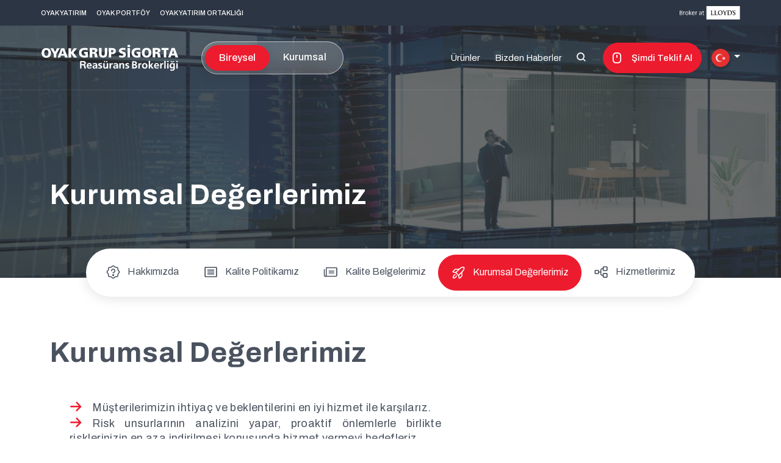

--- FILE ---
content_type: text/html; charset=utf-8
request_url: https://www.oyakgrupsigorta.com/kurumsal-degerlerimiz
body_size: 6837
content:
<!DOCTYPE html><html lang="tr"><head><title>Kurumsal De&#x11F;erlerimiz | OYAK GRUP S&#x130;GORTA</title><meta charset="utf-8"><meta name="viewport" content="width=device-width, initial-scale=1"><link rel="stylesheet" href="https://code.jquery.com/ui/1.12.1/themes/base/jquery-ui.css"><link rel="preconnect" href="https://fonts.googleapis.com"><link rel="preconnect" href="https://fonts.gstatic.com" crossorigin=""><link href="https://fonts.googleapis.com/css2?family=Archivo:wght@300;400;500;700&amp;display=swap" rel="stylesheet"><link rel="stylesheet" href="/dist/min/main.client.css?v=f1tBgQApOg3vjHS8IzsIFlybYnrq6Ok1FF8cSB6NWT4"><link rel="shortcut icon" href="/favicontr-12-26-2023-22-18-27.ico"><meta name="Description" content="OYAK GRUP SİGORTA'yı daha yakından tanımak için
merak ettiğiniz her şey burada!"><link rel="canonical" href="https://www.oyakgrupsigorta.com/kurumsal-degerlerimiz"><meta name="robots" content="noindex,nofollow"><body data-bs-spy="scroll" data-bs-target="#scrollspy" data-i="1"><nav class="navbar custom-bg-grayDark text-white topBar d-none d-xl-block"><div class="container-fluid"><div class="col-12 d-flex flex-row align-items-center justify-content-start"><a class="position-relative text-decoration-none" href="https://www.oyakyatirim.com.tr/" target="_blank">OYAK YATIRIM</a> <a class="position-relative text-decoration-none ms-3" href="http://www.oyakportfoy.com/" target="_blank">OYAK PORTFÖY</a> <a class="position-relative text-decoration-none ms-3" href="http://www.oyakyatirimortakligi.com/" target="_blank">OYAK YATIRIM ORTAKLIĞI</a> <a class="position-relative text-decoration-none ms-auto" href="#"><img src="/assets/images/lloyds.svg" target="_blank"></a></div></div></nav><header class="sticky-top d-none d-xl-block" id="scrollspy"><nav class="navbar navbar-expand-sm mainNavbar"><div class="container-fluid"><a class="navbar-brand" href="/"> <img src="/logotr-12-07-2023-22-20-46.svg" alt="En Hızlı En Uygun Sigorta Teklifini Alın | OYAK GRUP SİGORTA"> </a><div class="changeIndividualCorporate"><a href="/" class="active"> Bireysel </a> <a href="/kurumsal"> Kurumsal </a></div><div class="collapse navbar-collapse"><ul class="navbar-nav ms-auto"><li class="nav-item"><a class="nav-link" href="/bireysel-urunler"> &#xDC;r&#xFC;nler</a><div class="megaMenu"><div class="row"><div class="col megaMenuColumns"><a href="/kasko-sigortasi">Kasko Sigortas&#x131;</a> <a href="/trafik-sigortasi">Trafik Sigortas&#x131;</a> <a href="/konut-sigortasi">Konut Sigortas&#x131;</a> <a href="/dask">DASK (Zorunlu Deprem Sigortas&#x131;)</a> <a href="/ozel-saglik-sigortasi">&#xD6;zel Sa&#x11F;l&#x131;k Sigortas&#x131;</a> <a href="/tamamlayici-saglik-sigortasi">Tamamlay&#x131;c&#x131; Sa&#x11F;l&#x131;k Sigortas&#x131;</a></div><div class="col megaMenuColumns"><a href="/yabanci-uyruk-sigortasi">Yabanc&#x131; Uyruk Sigortas&#x131;</a> <a href="/yurt-disi-seyahat-sigortasi">Yurt D&#x131;&#x15F;&#x131; Seyahat Sigortas&#x131;</a> <a href="/hayat-sigortasi">Hayat Sigortas&#x131;</a> <a href="/ferdi-kaza-sigortasi">Ferdi Kaza Sigortas&#x131;</a> <a href="/bireysel-emeklilik-sigortasi">Bireysel Emeklilik Sigortas&#x131;</a></div><div class="col megaMenuColumns"><a href="/cep-telefonu-sigortasi">Cep Telefonu Sigortas&#x131;</a> <a href="/egitim-sigortasi">E&#x11F;itim Sigortas&#x131;</a> <a href="/kadinlar-icin-guclu-gelecek-sigortasi">Kad&#x131;nlar &#x130;&#xE7;in G&#xFC;&#xE7;l&#xFC; Gelecek Sigortas&#x131;</a> <a href="/i̇mm-i̇htiyari-mali-mesuliyet-sigortasi">&#x130;MM (&#x130;htiyari Mali Mesuliyet)Sigortas&#x131;</a> <a href="/yesil-kart-sigortasi">Ye&#x15F;il Kart Sigortas&#x131;</a></div><div class="col-4 p-0 megaMenuImage"><img src="/assets/images/header-kurumsal.jpg"></div></div></div><li class="nav-item"><div class="megaMenu"><div class="row"><div class="col megaMenuColumns"></div><div class="col megaMenuColumns"></div><div class="col megaMenuColumns"></div><div class="col-4 p-0 megaMenuImage"><img src="/assets/images/header-kurumsal.jpg"></div></div></div><li class="nav-item"><li class="nav-item"><a class="nav-link" href="/bizden-haberler"> Bizden Haberler</a><li class="nav-item d-flex flex-column align-items-center justify-content-center"><a id="search" class="nav-link text-white text-decoration-none" href="#modal-search" data-bs-toggle="modal"> <span class="ogs ogs-search"></span> </a><li class="nav-item d-flex flex-column align-items-center justify-content-center mx-3"><a class="getOfferButton mainButton d-inline-flex justify-content-center align-items-center text-decoration-none" href="/simdi-teklif-al"><span class="ogs ogs-mouse-get-offer me-3"></span>Şimdi Teklif Al</a><li class="dropdown nav-item langItem"><a class="dropdown-toggle text-decoration-none text-white" href="#" role="button" data-bs-toggle="dropdown" aria-expanded="false"> <img src="assets/images/lang-tr.png" alt="Türkçe"> </a><ul class="dropdown-menu dropdown-menu-end"><li class="dropdown-item"><a href="/en/" class="text-decoration-none"><img src="/assets/images/lang-en.png" alt="English">English</a></ul></ul></div></div></nav></header><header class="sticky-top d-xl-none mobile-header" id="scrollspy"><div class="changeIndividualCorporate d-xl-none"><a href="/" class="active"> Bireysel </a> <a href="/kurumsal"> Kurumsal </a></div><nav class="navbar mainNavbar"> <a class="navbar-brand" href="/"> <img src="/logotr-12-07-2023-22-20-46.svg" alt="En Hızlı En Uygun Sigorta Teklifini Alın | OYAK GRUP SİGORTA"> </a> <a id="search" class="text-white text-decoration-none d-xl-none" href="#modal-search" data-bs-toggle="modal"> <span class="ogs ogs-search"></span> </a><div class="burger"><span></span> <span></span> <span></span> <span></span></div><div class="menu" id="menu"><ul class="menu-inner"><li class="menu-item menu-dropdown"><a href="javascript:" class="menu-link submenulinks"> &#xDC;r&#xFC;nler <span class="ogs ogs-right-arrow"></span> </a><div class="submenu"><div class="menu-header"><span class="ogs ogs-arrow-left"></span> <span class="menu-title"></span></div><div class="submenu-inner"><ul class="submenu-list"><li class="submenu-item"><a href="/kasko-sigortasi" class="submenu-link"> Kasko Sigortas&#x131; <span class="ogs ogs-chevronright"></span> </a><li class="submenu-item"><a href="/trafik-sigortasi" class="submenu-link"> Trafik Sigortas&#x131; <span class="ogs ogs-chevronright"></span> </a><li class="submenu-item"><a href="/konut-sigortasi" class="submenu-link"> Konut Sigortas&#x131; <span class="ogs ogs-chevronright"></span> </a><li class="submenu-item"><a href="/dask" class="submenu-link"> DASK (Zorunlu Deprem Sigortas&#x131;) <span class="ogs ogs-chevronright"></span> </a><li class="submenu-item"><a href="/ozel-saglik-sigortasi" class="submenu-link"> &#xD6;zel Sa&#x11F;l&#x131;k Sigortas&#x131; <span class="ogs ogs-chevronright"></span> </a><li class="submenu-item"><a href="/tamamlayici-saglik-sigortasi" class="submenu-link"> Tamamlay&#x131;c&#x131; Sa&#x11F;l&#x131;k Sigortas&#x131; <span class="ogs ogs-chevronright"></span> </a><li class="submenu-item"><a href="/yabanci-uyruk-sigortasi" class="submenu-link"> Yabanc&#x131; Uyruk Sigortas&#x131; <span class="ogs ogs-chevronright"></span> </a><li class="submenu-item"><a href="/yurt-disi-seyahat-sigortasi" class="submenu-link"> Yurt D&#x131;&#x15F;&#x131; Seyahat Sigortas&#x131; <span class="ogs ogs-chevronright"></span> </a><li class="submenu-item"><a href="/hayat-sigortasi" class="submenu-link"> Hayat Sigortas&#x131; <span class="ogs ogs-chevronright"></span> </a><li class="submenu-item"><a href="/ferdi-kaza-sigortasi" class="submenu-link"> Ferdi Kaza Sigortas&#x131; <span class="ogs ogs-chevronright"></span> </a><li class="submenu-item"><a href="/bireysel-emeklilik-sigortasi" class="submenu-link"> Bireysel Emeklilik Sigortas&#x131; <span class="ogs ogs-chevronright"></span> </a><li class="submenu-item"><a href="/cep-telefonu-sigortasi" class="submenu-link"> Cep Telefonu Sigortas&#x131; <span class="ogs ogs-chevronright"></span> </a><li class="submenu-item"><a href="/egitim-sigortasi" class="submenu-link"> E&#x11F;itim Sigortas&#x131; <span class="ogs ogs-chevronright"></span> </a><li class="submenu-item"><a href="/kadinlar-icin-guclu-gelecek-sigortasi" class="submenu-link"> Kad&#x131;nlar &#x130;&#xE7;in G&#xFC;&#xE7;l&#xFC; Gelecek Sigortas&#x131; <span class="ogs ogs-chevronright"></span> </a><li class="submenu-item"><a href="/i̇mm-i̇htiyari-mali-mesuliyet-sigortasi" class="submenu-link"> &#x130;MM (&#x130;htiyari Mali Mesuliyet)Sigortas&#x131; <span class="ogs ogs-chevronright"></span> </a><li class="submenu-item"><a href="/yesil-kart-sigortasi" class="submenu-link"> Ye&#x15F;il Kart Sigortas&#x131; <span class="ogs ogs-chevronright"></span> </a></ul></div></div><li class="menu-item"><a href="/bizden-haberler" class="menu-link"> Bizden Haberler </a><li><ul class="nav shortcut flex-column"><li class="nav-item"><a class="link" href="/hakkimizda">Şirket Profili</a><li class="nav-item"><a class="link" href="/sss">Sıkça Sorulan Sorular</a><li class="nav-item"><a class="link" href="/insan-kaynaklari">İnsan Kaynakları</a><li class="nav-item"><a class="link" href="/blog">Blog</a><li class="nav-item"><a class="link" href="/iletisim">İletişim</a></ul><ul class="nav shortcut flex-column"><li class="nav-item"><a href="/en/" class="link"> English </a></ul></ul></div></nav></header><section class="heroArea position-relative" style="background-image:url(/img/page/heroabout-02-19-2024-18-30-9.webp?x=0&amp;y=0&amp;w=1920&amp;h=456&amp;ext=jpg);background-size:cover;background-position:center center"><div class="overlay"></div><div class="container-fluid"><div class="row"><div class="col-12 heroContent position-relative"><div class="container"><div class="row"><div class="col-11 mx-auto col-sm-12"><div class="heroTitle"><h1 class="page-title">Kurumsal De&#x11F;erlerimiz</h1></div></div></div></div></div></div></div></section><article><section class="mt-n5"><div class="container"><div class="row"><div class="col-12 d-flex justify-content-center"><div class="navList d-flex bg-white"><a class="item text-decoration-none" href="/hakkimizda"> <i class="ogs me-2 svgva" data-src="/img/icons/CircleWavyQuestion.svg"></i> Hakk&#x131;m&#x131;zda </a> <a class="item text-decoration-none" href="/kalite-politikamiz"> <i class="ogs me-2 svgva" data-src="/img/icons/Article.svg"></i> Kalite Politikam&#x131;z </a> <a class="item text-decoration-none" href="/kalite-belgelerimiz"> <i class="ogs me-2 svgva" data-src="/img/icons/Newspaper.svg"></i> Kalite Belgelerimiz </a> <a class="item text-decoration-none active" href="/kurumsal-degerlerimiz"> <i class="ogs me-2 svgva" data-src="/img/icons/RocketLaunch.svg"></i> Kurumsal De&#x11F;erlerimiz </a> <a class="item text-decoration-none" href="/hakkimizda-hizmetlerimiz"> <i class="ogs me-2 svgva" data-src="/img/icons/TreeStructure.svg"></i> Hizmetlerimiz </a></div></div></div></div></section><section class="contentDetail my-5 section-top-xs section-bottom-xs"><div class="container"><div class="row"><div class="col-md-7"><h1>Kurumsal Değerlerimiz</h1><p>&nbsp;<ul><li style="text-align:justify">Müşterilerimizin ihtiyaç ve beklentilerini en iyi hizmet ile karşılarız.<li style="text-align:justify">Risk unsurlarının analizini yapar, proaktif önlemlerle birlikte risklerinizin en aza indirilmesi konusunda hizmet vermeyi hedefleriz.<li style="text-align:justify">Uzman ekibimizle birlikte risklerinizi güvence altına alarak en uygun sigorta çözümlerini sunarız.<li style="text-align:justify">Uzman ekibimizle birlikte risklerinizi güvence altına alarak en uygun sigorta çözümlerini sunarız.<li style="text-align:justify">Müşteri bilgilerinin gizliliğine önem veren, en uygun prim ve teminat ile sigorta çözümleri sunarak sadık müşteri anlayışı yaratan, güvenilir ve şeffaf hizmet sunarız.<li style="text-align:justify">Çalışanlarımıza yaptıkları işten tatmin duyacakları, inisiyatif kullanacakları ortamlar yaratırız.<li style="text-align:justify">Sektöre yön vererek, risk ve sigorta bilincini yaygınlaştımayı hedefleriz.<li style="text-align:justify">Fayda maliyet dengesi gözetip, topluma, çevreye ve insana saygılı kuruluş olmayı sağlarız.<li style="text-align:justify">Bu yolda değerlerimizle ilerleriz: Müşterimiz Önceliğimizdir, Güvenilir ve Şeffafız, Çözüm ve Başarı Odaklıyız, Değerlerine Bağlı ve Saygılıyız. OYAK GRUP SİGORTA ve Reasürans Brokerliği A.Ş. olarak hizmet anlayışımızla siz değerli müşterilerimizin risklerini güvence altına alarak her adımınızda yanınızda olmak için varız.</ul></div></div></div></section><style>.modal-header{border-bottom:0 !important}.modal-footer{border-top:0 !important}.modal-dialog{display:flex;align-items:center;justify-content:center;height:100vh}</style><section class="newsletterArea section-top-md section-bottom-md"><div class="container form radius-10 bg-f9f9f9"><div class="row align-items-center"><div class="col-4 col-lg-2"><img src="/img/other/newsletter-01-24-2024-23-35-34.webp?x=0&amp;y=0&amp;w=94&amp;h=93&amp;ext=png"></div><div class="col-8 col-lg-4 ps-4 ps-lg-0"><div class="m-0 d-flex justify-content-center h-100"><p>Yeniliklerimiz ve her an güncellenen ürünlerimizden haberdar olmak için e-bültenimize kayıt olun!&nbsp;</div></div><form method="post" class="col-lg-6 checkForm needs-validation" novalidate><div class="validation-text-all d-none"><span data-name="email">L&#xFC;tfen E-Posta Adresinizi Giriniz!</span></div><div class="row"><div class="col-lg-8 mt-4 mb-3 my-lg-0"><input class="form-control radius-10" name="email" type="email" placeholder="E-Posta Adresiniz"></div><div class="col-lg-4"><button class="w-100 mainButton justify-content-between d-inline-flex align-items-center text-decoration-none"> G&#xF6;nder<span class="ogs ogs-right-arrow"></span> </button></div></div><input name="__RequestVerificationToken" type="hidden" value="CfDJ8LmLfdmgefdKm80_tn-socHXjd_j7m8T-ZIdk4XY0WNSGm8r45WRlGVI6qO0L--2mUxXHhRQo27doJWXudfqOZ81IGJnfFFI80KSgTwIUUlZ_8fjszgVjxJOoPElF7SVb-8idQP3iGlmrNdoVRqZBX0"></form></div></div></section><div class="modal fade" id="checkFormModal" tabindex="-1" aria-modal="true" role="dialog"><div class="modal-dialog modal-lg"><div class="modal-content border-0 radius-20"><div class="modal-body p-0"><form class="needs-validation sendForm" novalidate><div class="validation-text-all d-none"><span data-name="comm-pref">L&#xFC;tfen &#x130;leti&#x15F;im Tercihi Se&#xE7;iniz.</span> <span data-name="consent">L&#xFC;tfen Ayd&#x131;nlatma Metni&#x27;ne ve A&#xE7;&#x131;k R&#x131;za Metni&#x27;ne &quot;&#x130;zin Veriyorum&quot; Olarak Se&#xE7;iniz!</span> <span data-name="kvkk">L&#xFC;tfen Kvkk Metni&#x27;ni onaylay&#x131;n&#x131;z!</span> <span data-name="electronic">L&#xFC;tfen Elektronik &#x130;leti &#x130;znini &quot;Evet&quot; Olarak Se&#xE7;iniz!</span> <span data-name="brokeryetki">L&#xFC;tfen Brokerlik Yetki Belgesi Metnini Onaylay&#x131;n&#x131;z!</span></div><div class="d-flex justify-content-between"><h3 class="mb-4">Onay Vermeniz Gerekiyor;</h3><button type="button" class="btn-close" data-bs-dismiss="modal" aria-label="Close"></button></div><div class="row"><div class="col-11 mx-auto mb-3 radius-10 bg-f9f9f9"><p><p><strong>Sizinle nasıl iletişim kuralım?&nbsp;</strong><div class="d-flex"><div class="form-check me-4"><input class="form-check-input" type="checkbox" name="email" id="email"> <label class="form-check-label" for="email"> E-Posta </label></div></div></div><div class="col-11 mx-auto radius-10 bg-f9f9f9 mb-3"><p>OYAK GRUP SİGORTA A.Ş. ile paylaşmış olduğum kişisel ve/veya özel nitelikli kişisel verilerimin, sigortacılık faaliyetleri kapsamında sunulan hizmetlerden yararlanmak maksadıyla, <a href="/files/pdf/other/kisiselverilerinkorunmasi301020125445-03-20-2024-11-47-41.pdf" target="_blank"><strong>Aydınlatma Metni</strong></a> ve <a href="/files/pdf/other/musteriizinformu20082135813-03-20-2024-13-05-14.pdf" target="_blank"><strong>Açık Rıza Metni</strong></a>'ne uygun şekilde işlenmesine ve aktarılmasına;<div class="d-flex"><div class="form-check me-4"><input class="form-check-input" type="radio" name="aydinlatmaMetniRadio" id="accept"> <label class="form-check-label" for="accept"> &#x130;zin Veriyorum </label></div><div class="form-check"><input class="form-check-input" type="radio" name="aydinlatmaMetniRadio" id="decline"> <label class="form-check-label" for="decline"> &#x130;zin Vermiyorum </label></div></div></div><div class="col-11 mx-auto radius-10 bg-f9f9f9 mb-3"><div class="form-check"><input class="form-check-input" type="checkbox" name="kvkk" id="kvkk"> <label class="form-check-label" for="kvkk"><p><a href="/files/pdf/other/kisiselverilerinkorunmasi301020125445-03-20-2024-11-47-41.pdf" target="_blank"><strong>Kişisel Verilerin işlenmesi ve Aktarılmasına ilişkin Aydınlatma Metni</strong></a>'ni okudum, onaylıyorum.</label></div></div><div class="col-11 mx-auto radius-10 bg-f9f9f9 mb-3"><p>6563 sayılı Elektronik Ticaretin Düzenlenmesi Hakkında Kanun ve sair mevzuat çerçevesinde, OYAK GRUP SİGORTA ve Reasürans Brokerliği A.Ş.’den ticari elektronik ileti almak için onay veriyorum.<div class="d-flex"><div class="form-check me-4"><input class="form-check-input" type="radio" name="izinFormRadio" id="yes"> <label class="form-check-label" for="yes"> Evet </label></div><div class="form-check"><input class="form-check-input" type="radio" name="izinFormRadio" id="no"> <label class="form-check-label" for="no"> Hay&#x131;r </label></div></div></div><div class="col-11 mx-auto radius-10 bg-f9f9f9 mb-3"><div class="form-check"><input class="form-check-input" type="checkbox" name="brokeryetki" id="brokeryetki"> <label class="form-check-label" for="brokeryetki"><p><a href="/files/pdf/other/yetkibelgesi20082135321-03-20-2024-13-28-2.pdf" target="_blank"><strong>Brokerlik Yetki Belgesi Metni</strong></a>'ni okudum, onaylıyorum.</label></div></div><div class="col-11 mx-auto p-0"><button class="mainButton justify-content-between d-inline-flex align-items-center text-decoration-none" id="sendButton"> <span>G&#xF6;nder</span><span class="ogs ogs-right-arrow"></span> </button></div></div></form></div></div></div></div><div class="modal fade" id="successModal" tabindex="-1" aria-modal="true" role="dialog"><div class="modal-dialog modal-lg"><div class="modal-content border-0 radius-20"><div class="modal-header"><button type="button" class="btn-close" data-bs-dismiss="modal" aria-label="Close"></button></div><div class="modal-body p-0"><div class="text-center"><img src="/img/other/indir-1-02-17-2024-15-56-17.webp?x=0&amp;y=0&amp;w=512&amp;h=512&amp;ext=png" width="150" height="150" class="mb-4"><p>E-bülten üyeliğiniz başarılı bir şekilde kaydedilmiştir.</div></div><div class="modal-footer"><button type="button" class="mainButton justify-content-between d-inline-flex align-items-center text-decoration-none" data-bs-dismiss="modal" data-refresh-page="true">Tamam</button></div></div></div></div></article><footer class="text-center"><section class="bg-f9f9f9"><div class="container pb-6 pt-5"><div class="row float-start"><div class="col-12 d-flex d-sm-block flex-column"><a href="tel:0850-577-00-57" style="color:#403b3c;font-size:12px;text-decoration:none"> <i class="ogs ogs-phone" style="font-size:x-large;color:#ed1b2e"></i><span style="font-size:28px;padding-left:15px">0850 577 00 57</span> </a> <span style="font-size:11px;padding-left:25px;font-weight:bolder">OYAK Grup Sigorta Çağrı Merkezi</span></div></div></div></section><section class="py-5"><div class="container"><div class="row"><div class="col-12 mb-4 d-flex d-sm-block flex-column align-items-start"><a class="mx-sm-3 bold text-decoration-none position-relative" href="/hakkimizda">Şirket Profili</a> <a class="mx-sm-3 bold text-decoration-none position-relative" href="/sss">Sıkça Sorulan Sorular</a> <a class="mx-sm-3 bold text-decoration-none position-relative" href="/insan-kaynaklari">İnsan Kaynakları</a> <a class="mx-sm-3 bold text-decoration-none position-relative" href="/blog">Blog</a> <a class="mx-sm-3 bold text-decoration-none position-relative" href="/iletisim">İletişim</a></div><ul class="social-icons"><li><a href="https://www.facebook.com/oyakgrupsigorta/" target="_blank" title="Facebook"> <img src="Content/img/facebook.png" alt="Facebook"> </a><li><a href="https://x.com/oyakgrupsigorta" target="_blank" title="X"> <img src="Content/img/x.png" alt="X"> </a><li><a href="https://www.instagram.com/oyakgrupsigorta/" target="_blank" title="Instagram"> <img src="Content/img/instagram.png" alt="Instagram"> </a><li><a href="https://www.linkedin.com/company/oyak-grup-sigorta/?viewAsMember=true" target="_blank" title="LinkedIn"> <img src="Content/img/linkedin.png" alt="Instagram"> </a><li><a href="https://www.youtube.com/@oyakgrupsigorta" target="_blank" title="Youtube"> <img src="Content/img/youtube.png" alt="Instagram"> </a></ul><div class="col-12 mb-4 mb-sm-0"><p class="mb-0">Copyright © OYAK GRUP SİGORTA VE REASÜRANS BROKERLİĞİ A.Ş. 2024. Tüm Hakları Saklıdır.</div><div class="col-12 mt-sm-2 d-flex d-sm-block flex-column align-items-start"><a class="mx-sm-2 text-decoration-none position-relative" href="/kvkk-ve-aydinlatma-metni"> KVKK ve Aydınlatma Metni </a> <a class="mx-sm-2 text-decoration-none position-relative" href="/acik-riza-metni">Açık Rıza Metni </a> <a class="mx-sm-2 text-decoration-none position-relative" href="/gizlilik-politikasi"> Gizlilik Politikası </a> <a class="mx-sm-2 text-decoration-none position-relative" href="/kullanici-sozlesmesi"> Kullanıcı Sözleşmesi </a> <a class="mx-sm-2 text-decoration-none position-relative" href="/broker-yetki-belgesi"> Broker Yetki Belgesi</a> <a class="mx-sm-2 text-decoration-none position-relative" href="/cerez-politikamiz"> Çerez Politikamız </a></div></div></div></section></footer><div class="text-center d-block d-md-none"><nav class="navbar custom-bg-grayDark text-white topBar"><div class="container-fluid"><div class="col-12 d-flex flex-row align-items-center justify-content-center"><a class="position-relative text-decoration-none" href="https://www.oyakyatirim.com.tr/" target="_blank">OYAK YATIRIM</a> <a class="position-relative text-decoration-none ms-3" href="http://www.oyakportfoy.com/" target="_blank">OYAK PORTFÖY</a> <a class="position-relative text-decoration-none ms-3" href="http://www.oyakyatirimortakligi.com/" target="_blank">OYAK YATIRIM ORTAKLIĞI</a></div></div></nav></div><div style="width:100%;height:61px;background-color:#403b3c;z-index:3"><div class="container"><div class="row"><div class="col-lg-12" style="margin-top:10px"><span style="top:20px"> <a style="color:#fff;text-decoration:none" href="https://oyak.com.tr/" rel="nofollow" target="_blank" class="mr-3"> <img style="width:150px" src="/Content/img/oyak-white.svg" alt="logo w"> </a> <a style="color:#fff;text-decoration:none" href="https://oyak.com.tr/" rel="nofollow" target="_blank"> <span>www.oyak.com.tr</span> </a> </span></div></div></div></div><div><div class="modal modal-search fade" id="modal-search" tabindex="-1" aria-modal="true" role="dialog"><div class="modal-dialog modal-xl"><div class="modal-content bg-transparent border-0"><div><canvas width="1" height="120" class="d-none d-lg-block"></canvas><div class="modal-header border-0"><button type="button" class="btn-close bg-light" data-bs-dismiss="modal" aria-label="Close"></button></div><form class="row g-3"><div class="col-12"><div class="position-relative"><div class="position-absolute top-50 start-0 translate-middle ms-4"><span class="ogs ogs-search text-white"></span></div><input type="search" id="s" class="form-control form-control-lg rounded-pill ps-5 text-white bg-transparent" autofocus placeholder="Arama"></div><div class="card position-relative rounded-1 mx-4 mt-4"><div class="row g-0"><div class="col-lg"><div class="p-4 fs-6 h-100"><div class="position-relative overflow-y-auto h-100"><canvas width="1" height="200" class="d-lg-none"></canvas><div class="position-absolute inset-0"><ul class="nav flex-column" id="sresponse"></ul><ul class="nav flex-column" id="faq-root"><li class="nav-item"><a href="/kasko-sigortasi" class="nav-link">Kasko</a><li class="nav-item"><a href="/ferdi-kaza-sigortasi" class="nav-link">Ferdi Kaza Sigortasi</a><li class="nav-item"><a href="/egitim-sigortasi" class="nav-link">Egitim Sigortasi</a><li class="nav-item"><a href="/bireysel-emeklilik-sigortasi" class="nav-link">Bireysel Emeklilik Sigortas&#x131;</a></ul></div></div></div></div><div class="col-lg-4"><div class="bg-f5f5f5 fs-6 p-4"><h6 class="fw-semibold mb-3">Önerilen Sonuçlar</h6><ul class="nav flex-column ms-n3 mb-4"><li class="nav-item"><a href="/bireysel-urunler" class="nav-link py-1">Bireysel &#xDC;r&#xFC;nler</a><li class="nav-item"><a href="/insan-kaynaklari-uygulamalari" class="nav-link py-1">&#x130;nsan Kaynaklar&#x131;</a><li class="nav-item"><a href="/kurumsal-urunler" class="nav-link py-1">Kurumsal &#xDC;r&#xFC;nler</a><li class="nav-item"><a href="/hakkimizda" class="nav-link py-1">&#x15E;irket Profili</a><li class="nav-item"><a href="/sss" class="nav-link py-1">S&#x131;k&#xE7;a Sorulan Sorular</a></ul></div></div></div></div></div></form></div></div></div><input name="__RequestVerificationToken" type="hidden" value="CfDJ8LmLfdmgefdKm80_tn-socHXjd_j7m8T-ZIdk4XY0WNSGm8r45WRlGVI6qO0L--2mUxXHhRQo27doJWXudfqOZ81IGJnfFFI80KSgTwIUUlZ_8fjszgVjxJOoPElF7SVb-8idQP3iGlmrNdoVRqZBX0"></div><div class="modal fade" id="errorModal" tabindex="-1" aria-modal="true" role="dialog"><div class="modal-dialog modal-lg"><div class="modal-content border-0 radius-20"><div class="modal-header"><button type="button" class="btn-close" data-bs-dismiss="modal" aria-label="Close"></button></div><div class="modal-body p-0"><div class="text-center mt-4"><img src="content/img/failed-icon.png" width="150" height="150" class="mb-4"></div><div class="content text-center mb-4 mt-4"></div></div><div class="modal-footer"><button type="button" class="mainButton justify-content-between d-inline-flex align-items-center text-decoration-none" data-bs-dismiss="modal">Tamam</button></div></div></div></div><script src="/dist/min/main.client.js?v=2OQ4wpJ6AM4BhnEcOJRSB4BD42Jw3EfrsqtWeMxeSHE"></script><script src="https://cdn.jsdelivr.net/npm/jquery-validation@1.20.0/dist/jquery.validate.min.js"></script><script src="https://cdn.jsdelivr.net/npm/jquery-mask-plugin@1.14.16/dist/jquery.mask.min.js"></script><script src="https://cdnjs.cloudflare.com/ajax/libs/jquery-datetimepicker/2.5.20/jquery.datetimepicker.full.min.js"></script><script src="https://code.jquery.com/ui/1.13.3/jquery-ui.js"></script>

--- FILE ---
content_type: text/css
request_url: https://www.oyakgrupsigorta.com/dist/min/main.client.css?v=f1tBgQApOg3vjHS8IzsIFlybYnrq6Ok1FF8cSB6NWT4
body_size: 85342
content:
@charset "UTF-8";/*!
 * Bootstrap  v5.3.1 (https://getbootstrap.com/)
 * Copyright 2011-2023 The Bootstrap Authors
 * Licensed under MIT (https://github.com/twbs/bootstrap/blob/main/LICENSE)
 */@font-face{font-family:Oyak-Grup-Sigorta;src:url(/fonts/Oyak-Grup-Sigorta.eot?m1rpxz);src:url(/fonts/Oyak-Grup-Sigorta.eot?m1rpxz#iefix) format("embedded-opentype"),url(/fonts/Oyak-Grup-Sigorta.ttf?m1rpxz) format("truetype"),url(/fonts/Oyak-Grup-Sigorta.woff?m1rpxz) format("woff"),url(/fonts/Oyak-Grup-Sigorta.svg?m1rpxz#Oyak-Grup-Sigorta) format("svg");font-weight:400;font-style:normal;font-display:block}[class^=ogs-],[class*=" ogs-"]{font-family:Oyak-Grup-Sigorta!important;speak:never;font-style:normal;font-weight:400;font-variant:normal;text-transform:none;line-height:1;-webkit-font-smoothing:antialiased;-moz-osx-font-smoothing:grayscale}.ogs-error:before{content:""}.ogs-success:before{content:""}.ogs-caretLeft:before{content:""}.ogs-caretRight:before{content:""}.ogs-userList:before{content:""}.ogs-fileText:before{content:""}.ogs-download:before{content:""}.ogs-flag:before{content:""}.ogs-arrow-left:before{content:""}.ogs-warning:before{content:""}.ogs-cancel:before{content:""}.ogs-folder:before{content:""}.ogs-info:before{content:""}.ogs-phone:before{content:""}.ogs-Timer:before{content:""}.ogs-Files:before{content:""}.ogs-Stack:before{content:""}.ogs-Question:before{content:""}.ogs-playButton:before{content:""}.ogs-right-arrow:before{content:""}.ogs-search:before{content:""}.ogs-mouse-get-offer:before{content:""}.ogs-check:before{content:""}.select2-container{box-sizing:border-box;display:inline-block;margin:0;position:relative;vertical-align:middle}.select2-container .select2-selection--single{box-sizing:border-box;cursor:pointer;display:block;height:28px;user-select:none;-webkit-user-select:none}.select2-container .select2-selection--single .select2-selection__rendered{display:block;padding-left:8px;padding-right:20px;overflow:hidden;text-overflow:ellipsis;white-space:nowrap}.select2-container .select2-selection--single .select2-selection__clear{background-color:transparent;border:none;font-size:1em}.select2-container[dir=rtl] .select2-selection--single .select2-selection__rendered{padding-right:8px;padding-left:20px}.select2-container .select2-selection--multiple{box-sizing:border-box;cursor:pointer;display:block;min-height:32px;user-select:none;-webkit-user-select:none}.select2-container .select2-selection--multiple .select2-selection__rendered{display:inline;list-style:none;padding:0}.select2-container .select2-selection--multiple .select2-selection__clear{background-color:transparent;border:none;font-size:1em}.select2-container .select2-search--inline .select2-search__field{box-sizing:border-box;border:none;font-size:100%;margin-top:5px;margin-left:5px;padding:0;max-width:100%;resize:none;height:18px;vertical-align:bottom;font-family:sans-serif;overflow:hidden;word-break:keep-all}.select2-container .select2-search--inline .select2-search__field::-webkit-search-cancel-button{-webkit-appearance:none}.select2-dropdown{background-color:#fff;border:1px solid #aaa;border-radius:4px;box-sizing:border-box;display:block;position:absolute;left:-100000px;width:100%;z-index:1051}.select2-results{display:block}.select2-results__options{list-style:none;margin:0;padding:0}.select2-results__option{padding:6px;user-select:none;-webkit-user-select:none}.select2-results__option--selectable{cursor:pointer}.select2-container--open .select2-dropdown{left:0}.select2-container--open .select2-dropdown--above{border-bottom:none;border-bottom-left-radius:0;border-bottom-right-radius:0}.select2-container--open .select2-dropdown--below{border-top:none;border-top-left-radius:0;border-top-right-radius:0}.select2-search--dropdown{display:block;padding:4px}.select2-search--dropdown .select2-search__field{padding:4px;width:100%;box-sizing:border-box}.select2-search--dropdown .select2-search__field::-webkit-search-cancel-button{-webkit-appearance:none}.select2-search--dropdown.select2-search--hide{display:none}.select2-close-mask{border:0;margin:0;padding:0;display:block;position:fixed;left:0;top:0;min-height:100%;min-width:100%;height:auto;width:auto;opacity:0;z-index:99;background-color:#fff;filter:alpha(opacity=0)}.select2-hidden-accessible{border:0!important;clip:rect(0 0 0 0)!important;-webkit-clip-path:inset(50%)!important;clip-path:inset(50%)!important;height:1px!important;overflow:hidden!important;padding:0!important;position:absolute!important;width:1px!important;white-space:nowrap!important}.select2-container--default .select2-selection--single{background-color:#fff;border:1px solid #aaa;border-radius:4px}.select2-container--default .select2-selection--single .select2-selection__rendered{color:#444;line-height:28px}.select2-container--default .select2-selection--single .select2-selection__clear{cursor:pointer;float:right;font-weight:700;height:26px;margin-right:20px;padding-right:0}.select2-container--default .select2-selection--single .select2-selection__placeholder{color:#999}.select2-container--default .select2-selection--single .select2-selection__arrow{height:26px;position:absolute;top:1px;right:1px;width:20px}.select2-container--default .select2-selection--single .select2-selection__arrow b{border-color:#888 transparent transparent transparent;border-style:solid;border-width:5px 4px 0 4px;height:0;left:50%;margin-left:-4px;margin-top:-2px;position:absolute;top:50%;width:0}.select2-container--default[dir=rtl] .select2-selection--single .select2-selection__clear{float:left}.select2-container--default[dir=rtl] .select2-selection--single .select2-selection__arrow{left:1px;right:auto}.select2-container--default.select2-container--disabled .select2-selection--single{background-color:#eee;cursor:default}.select2-container--default.select2-container--disabled .select2-selection--single .select2-selection__clear{display:none}.select2-container--default.select2-container--open .select2-selection--single .select2-selection__arrow b{border-color:transparent transparent #888 transparent;border-width:0 4px 5px 4px}.select2-container--default .select2-selection--multiple{background-color:#fff;border:1px solid #aaa;border-radius:4px;cursor:text;padding-bottom:5px;padding-right:5px;position:relative}.select2-container--default .select2-selection--multiple.select2-selection--clearable{padding-right:25px}.select2-container--default .select2-selection--multiple .select2-selection__clear{cursor:pointer;font-weight:700;height:20px;margin-right:10px;margin-top:5px;position:absolute;right:0;padding:1px}.select2-container--default .select2-selection--multiple .select2-selection__choice{background-color:#e4e4e4;border:1px solid #aaa;border-radius:4px;box-sizing:border-box;display:inline-block;margin-left:5px;margin-top:5px;padding:0 0 0 20px;position:relative;max-width:100%;overflow:hidden;text-overflow:ellipsis;vertical-align:bottom;white-space:nowrap}.select2-container--default .select2-selection--multiple .select2-selection__choice__display{cursor:default;padding-left:2px;padding-right:5px}.select2-container--default .select2-selection--multiple .select2-selection__choice__remove{background-color:transparent;border:none;border-right:1px solid #aaa;border-top-left-radius:4px;border-bottom-left-radius:4px;color:#999;cursor:pointer;font-size:1em;font-weight:700;padding:0 4px;position:absolute;left:0;top:0}.select2-container--default .select2-selection--multiple .select2-selection__choice__remove:hover,.select2-container--default .select2-selection--multiple .select2-selection__choice__remove:focus{background-color:#f1f1f1;color:#333;outline:none}.select2-container--default[dir=rtl] .select2-selection--multiple .select2-selection__choice{margin-left:5px;margin-right:auto}.select2-container--default[dir=rtl] .select2-selection--multiple .select2-selection__choice__display{padding-left:5px;padding-right:2px}.select2-container--default[dir=rtl] .select2-selection--multiple .select2-selection__choice__remove{border-left:1px solid #aaa;border-right:none;border-radius:0 4px 4px 0}.select2-container--default[dir=rtl] .select2-selection--multiple .select2-selection__clear{float:left;margin-left:10px;margin-right:auto}.select2-container--default.select2-container--focus .select2-selection--multiple{border:solid black 1px;outline:0}.select2-container--default.select2-container--disabled .select2-selection--multiple{background-color:#eee;cursor:default}.select2-container--default.select2-container--disabled .select2-selection__choice__remove{display:none}.select2-container--default.select2-container--open.select2-container--above .select2-selection--single,.select2-container--default.select2-container--open.select2-container--above .select2-selection--multiple{border-top-left-radius:0;border-top-right-radius:0}.select2-container--default.select2-container--open.select2-container--below .select2-selection--single,.select2-container--default.select2-container--open.select2-container--below .select2-selection--multiple{border-bottom-left-radius:0;border-bottom-right-radius:0}.select2-container--default .select2-search--dropdown .select2-search__field{border:1px solid #aaa}.select2-container--default .select2-search--inline .select2-search__field{background:transparent;border:none;outline:0;box-shadow:none;-webkit-appearance:textfield}.select2-container--default .select2-results>.select2-results__options{max-height:200px;overflow-y:auto}.select2-container--default .select2-results__option .select2-results__option{padding-left:1em}.select2-container--default .select2-results__option .select2-results__option .select2-results__group{padding-left:0}.select2-container--default .select2-results__option .select2-results__option .select2-results__option{margin-left:-1em;padding-left:2em}.select2-container--default .select2-results__option .select2-results__option .select2-results__option .select2-results__option{margin-left:-2em;padding-left:3em}.select2-container--default .select2-results__option .select2-results__option .select2-results__option .select2-results__option .select2-results__option{margin-left:-3em;padding-left:4em}.select2-container--default .select2-results__option .select2-results__option .select2-results__option .select2-results__option .select2-results__option .select2-results__option{margin-left:-4em;padding-left:5em}.select2-container--default .select2-results__option .select2-results__option .select2-results__option .select2-results__option .select2-results__option .select2-results__option .select2-results__option{margin-left:-5em;padding-left:6em}.select2-container--default .select2-results__option--group{padding:0}.select2-container--default .select2-results__option--disabled{color:#999}.select2-container--default .select2-results__option--selected{background-color:#ddd}.select2-container--default .select2-results__option--highlighted.select2-results__option--selectable{background-color:#5897fb;color:#fff}.select2-container--default .select2-results__group{cursor:default;display:block;padding:6px}.select2-container--classic .select2-selection--single{background-color:#f7f7f7;border:1px solid #aaa;border-radius:4px;outline:0;background-image:-webkit-linear-gradient(top,#fff 50%,#eee 100%);background-image:-o-linear-gradient(top,#fff 50%,#eee 100%);background-image:linear-gradient(to bottom,#fff 50%,#eee);background-repeat:repeat-x;filter:progid:DXImageTransform.Microsoft.gradient(startColorstr="#FFFFFFFF",endColorstr="#FFEEEEEE",GradientType=0)}.select2-container--classic .select2-selection--single:focus{border:1px solid #5897fb}.select2-container--classic .select2-selection--single .select2-selection__rendered{color:#444;line-height:28px}.select2-container--classic .select2-selection--single .select2-selection__clear{cursor:pointer;float:right;font-weight:700;height:26px;margin-right:20px}.select2-container--classic .select2-selection--single .select2-selection__placeholder{color:#999}.select2-container--classic .select2-selection--single .select2-selection__arrow{background-color:#ddd;border:none;border-left:1px solid #aaa;border-top-right-radius:4px;border-bottom-right-radius:4px;height:26px;position:absolute;top:1px;right:1px;width:20px;background-image:-webkit-linear-gradient(top,#eee 50%,#ccc 100%);background-image:-o-linear-gradient(top,#eee 50%,#ccc 100%);background-image:linear-gradient(to bottom,#eee 50%,#ccc);background-repeat:repeat-x;filter:progid:DXImageTransform.Microsoft.gradient(startColorstr="#FFEEEEEE",endColorstr="#FFCCCCCC",GradientType=0)}.select2-container--classic .select2-selection--single .select2-selection__arrow b{border-color:#888 transparent transparent transparent;border-style:solid;border-width:5px 4px 0 4px;height:0;left:50%;margin-left:-4px;margin-top:-2px;position:absolute;top:50%;width:0}.select2-container--classic[dir=rtl] .select2-selection--single .select2-selection__clear{float:left}.select2-container--classic[dir=rtl] .select2-selection--single .select2-selection__arrow{border:none;border-right:1px solid #aaa;border-radius:4px 0 0 4px;left:1px;right:auto}.select2-container--classic.select2-container--open .select2-selection--single{border:1px solid #5897fb}.select2-container--classic.select2-container--open .select2-selection--single .select2-selection__arrow{background:transparent;border:none}.select2-container--classic.select2-container--open .select2-selection--single .select2-selection__arrow b{border-color:transparent transparent #888 transparent;border-width:0 4px 5px 4px}.select2-container--classic.select2-container--open.select2-container--above .select2-selection--single{border-top:none;border-top-left-radius:0;border-top-right-radius:0;background-image:-webkit-linear-gradient(top,#fff 0%,#eee 50%);background-image:-o-linear-gradient(top,#fff 0%,#eee 50%);background-image:linear-gradient(to bottom,#fff,#eee 50%);background-repeat:repeat-x;filter:progid:DXImageTransform.Microsoft.gradient(startColorstr="#FFFFFFFF",endColorstr="#FFEEEEEE",GradientType=0)}.select2-container--classic.select2-container--open.select2-container--below .select2-selection--single{border-bottom:none;border-bottom-left-radius:0;border-bottom-right-radius:0;background-image:-webkit-linear-gradient(top,#eee 50%,#fff 100%);background-image:-o-linear-gradient(top,#eee 50%,#fff 100%);background-image:linear-gradient(to bottom,#eee 50%,#fff);background-repeat:repeat-x;filter:progid:DXImageTransform.Microsoft.gradient(startColorstr="#FFEEEEEE",endColorstr="#FFFFFFFF",GradientType=0)}.select2-container--classic .select2-selection--multiple{background-color:#fff;border:1px solid #aaa;border-radius:4px;cursor:text;outline:0;padding-bottom:5px;padding-right:5px}.select2-container--classic .select2-selection--multiple:focus{border:1px solid #5897fb}.select2-container--classic .select2-selection--multiple .select2-selection__clear{display:none}.select2-container--classic .select2-selection--multiple .select2-selection__choice{background-color:#e4e4e4;border:1px solid #aaa;border-radius:4px;display:inline-block;margin-left:5px;margin-top:5px;padding:0}.select2-container--classic .select2-selection--multiple .select2-selection__choice__display{cursor:default;padding-left:2px;padding-right:5px}.select2-container--classic .select2-selection--multiple .select2-selection__choice__remove{background-color:transparent;border:none;border-top-left-radius:4px;border-bottom-left-radius:4px;color:#888;cursor:pointer;font-size:1em;font-weight:700;padding:0 4px}.select2-container--classic .select2-selection--multiple .select2-selection__choice__remove:hover{color:#555;outline:none}.select2-container--classic[dir=rtl] .select2-selection--multiple .select2-selection__choice{margin-left:5px;margin-right:auto}.select2-container--classic[dir=rtl] .select2-selection--multiple .select2-selection__choice__display{padding-left:5px;padding-right:2px}.select2-container--classic[dir=rtl] .select2-selection--multiple .select2-selection__choice__remove{border-radius:0 4px 4px 0}.select2-container--classic.select2-container--open .select2-selection--multiple{border:1px solid #5897fb}.select2-container--classic.select2-container--open.select2-container--above .select2-selection--multiple{border-top:none;border-top-left-radius:0;border-top-right-radius:0}.select2-container--classic.select2-container--open.select2-container--below .select2-selection--multiple{border-bottom:none;border-bottom-left-radius:0;border-bottom-right-radius:0}.select2-container--classic .select2-search--dropdown .select2-search__field{border:1px solid #aaa;outline:0}.select2-container--classic .select2-search--inline .select2-search__field{outline:0;box-shadow:none}.select2-container--classic .select2-dropdown{background-color:#fff;border:1px solid transparent}.select2-container--classic .select2-dropdown--above{border-bottom:none}.select2-container--classic .select2-dropdown--below{border-top:none}.select2-container--classic .select2-results>.select2-results__options{max-height:200px;overflow-y:auto}.select2-container--classic .select2-results__option--group{padding:0}.select2-container--classic .select2-results__option--disabled{color:gray}.select2-container--classic .select2-results__option--highlighted.select2-results__option--selectable{background-color:#3875d7;color:#fff}.select2-container--classic .select2-results__group{cursor:default;display:block;padding:6px}.select2-container--classic.select2-container--open .select2-dropdown{border-color:#5897fb}:root,[data-bs-theme=light]{--bs-blue: #0d6efd;--bs-indigo: #6610f2;--bs-purple: #6f42c1;--bs-pink: #d63384;--bs-red: #dc3545;--bs-orange: #fd7e14;--bs-yellow: #ffc107;--bs-green: #198754;--bs-teal: #20c997;--bs-cyan: #0dcaf0;--bs-black: #000;--bs-white: #fff;--bs-gray: #6c757d;--bs-gray-dark: #343a40;--bs-gray-100: #f8f9fa;--bs-gray-200: #e9ecef;--bs-gray-300: #dee2e6;--bs-gray-400: #ced4da;--bs-gray-500: #adb5bd;--bs-gray-600: #6c757d;--bs-gray-700: #495057;--bs-gray-800: #343a40;--bs-gray-900: #212529;--bs-primary: #0d6efd;--bs-secondary: #6c757d;--bs-success: #198754;--bs-info: #0dcaf0;--bs-warning: #ffc107;--bs-danger: #dc3545;--bs-light: #f8f9fa;--bs-dark: #212529;--bs-primary-rgb: 13, 110, 253;--bs-secondary-rgb: 108, 117, 125;--bs-success-rgb: 25, 135, 84;--bs-info-rgb: 13, 202, 240;--bs-warning-rgb: 255, 193, 7;--bs-danger-rgb: 220, 53, 69;--bs-light-rgb: 248, 249, 250;--bs-dark-rgb: 33, 37, 41;--bs-primary-text-emphasis: #052c65;--bs-secondary-text-emphasis: #2b2f32;--bs-success-text-emphasis: #0a3622;--bs-info-text-emphasis: #055160;--bs-warning-text-emphasis: #664d03;--bs-danger-text-emphasis: #58151c;--bs-light-text-emphasis: #495057;--bs-dark-text-emphasis: #495057;--bs-primary-bg-subtle: #cfe2ff;--bs-secondary-bg-subtle: #e2e3e5;--bs-success-bg-subtle: #d1e7dd;--bs-info-bg-subtle: #cff4fc;--bs-warning-bg-subtle: #fff3cd;--bs-danger-bg-subtle: #f8d7da;--bs-light-bg-subtle: #fcfcfd;--bs-dark-bg-subtle: #ced4da;--bs-primary-border-subtle: #9ec5fe;--bs-secondary-border-subtle: #c4c8cb;--bs-success-border-subtle: #a3cfbb;--bs-info-border-subtle: #9eeaf9;--bs-warning-border-subtle: #ffe69c;--bs-danger-border-subtle: #f1aeb5;--bs-light-border-subtle: #e9ecef;--bs-dark-border-subtle: #adb5bd;--bs-white-rgb: 255, 255, 255;--bs-black-rgb: 0, 0, 0;--bs-font-sans-serif: system-ui, -apple-system, "Segoe UI", Roboto, "Helvetica Neue", "Noto Sans", "Liberation Sans", Arial, sans-serif, "Apple Color Emoji", "Segoe UI Emoji", "Segoe UI Symbol", "Noto Color Emoji";--bs-font-monospace: SFMono-Regular, Menlo, Monaco, Consolas, "Liberation Mono", "Courier New", monospace;--bs-gradient: linear-gradient(180deg, rgba(255, 255, 255, .15), rgba(255, 255, 255, 0));--bs-body-font-family: var(--bs-font-sans-serif);--bs-body-font-size: 1rem;--bs-body-font-weight: 400;--bs-body-line-height: 1.5;--bs-body-color: #212529;--bs-body-color-rgb: 33, 37, 41;--bs-body-bg: #fff;--bs-body-bg-rgb: 255, 255, 255;--bs-emphasis-color: #000;--bs-emphasis-color-rgb: 0, 0, 0;--bs-secondary-color: rgba(33, 37, 41, .75);--bs-secondary-color-rgb: 33, 37, 41;--bs-secondary-bg: #e9ecef;--bs-secondary-bg-rgb: 233, 236, 239;--bs-tertiary-color: rgba(33, 37, 41, .5);--bs-tertiary-color-rgb: 33, 37, 41;--bs-tertiary-bg: #f8f9fa;--bs-tertiary-bg-rgb: 248, 249, 250;--bs-heading-color: inherit;--bs-link-color: #0d6efd;--bs-link-color-rgb: 13, 110, 253;--bs-link-decoration: underline;--bs-link-hover-color: #0a58ca;--bs-link-hover-color-rgb: 10, 88, 202;--bs-code-color: #d63384;--bs-highlight-bg: #fff3cd;--bs-border-width: 1px;--bs-border-style: solid;--bs-border-color: #dee2e6;--bs-border-color-translucent: rgba(0, 0, 0, .175);--bs-border-radius: .375rem;--bs-border-radius-sm: .25rem;--bs-border-radius-lg: .5rem;--bs-border-radius-xl: 1rem;--bs-border-radius-xxl: 2rem;--bs-border-radius-2xl: var(--bs-border-radius-xxl);--bs-border-radius-pill: 50rem;--bs-box-shadow: 0 .5rem 1rem rgba(0, 0, 0, .15);--bs-box-shadow-sm: 0 .125rem .25rem rgba(0, 0, 0, .075);--bs-box-shadow-lg: 0 1rem 3rem rgba(0, 0, 0, .175);--bs-box-shadow-inset: inset 0 1px 2px rgba(0, 0, 0, .075);--bs-focus-ring-width: .25rem;--bs-focus-ring-opacity: .25;--bs-focus-ring-color: rgba(13, 110, 253, .25);--bs-form-valid-color: #198754;--bs-form-valid-border-color: #198754;--bs-form-invalid-color: #dc3545;--bs-form-invalid-border-color: #dc3545}[data-bs-theme=dark]{color-scheme:dark;--bs-body-color: #dee2e6;--bs-body-color-rgb: 222, 226, 230;--bs-body-bg: #212529;--bs-body-bg-rgb: 33, 37, 41;--bs-emphasis-color: #fff;--bs-emphasis-color-rgb: 255, 255, 255;--bs-secondary-color: rgba(222, 226, 230, .75);--bs-secondary-color-rgb: 222, 226, 230;--bs-secondary-bg: #343a40;--bs-secondary-bg-rgb: 52, 58, 64;--bs-tertiary-color: rgba(222, 226, 230, .5);--bs-tertiary-color-rgb: 222, 226, 230;--bs-tertiary-bg: #2b3035;--bs-tertiary-bg-rgb: 43, 48, 53;--bs-primary-text-emphasis: #6ea8fe;--bs-secondary-text-emphasis: #a7acb1;--bs-success-text-emphasis: #75b798;--bs-info-text-emphasis: #6edff6;--bs-warning-text-emphasis: #ffda6a;--bs-danger-text-emphasis: #ea868f;--bs-light-text-emphasis: #f8f9fa;--bs-dark-text-emphasis: #dee2e6;--bs-primary-bg-subtle: #031633;--bs-secondary-bg-subtle: #161719;--bs-success-bg-subtle: #051b11;--bs-info-bg-subtle: #032830;--bs-warning-bg-subtle: #332701;--bs-danger-bg-subtle: #2c0b0e;--bs-light-bg-subtle: #343a40;--bs-dark-bg-subtle: #1a1d20;--bs-primary-border-subtle: #084298;--bs-secondary-border-subtle: #41464b;--bs-success-border-subtle: #0f5132;--bs-info-border-subtle: #087990;--bs-warning-border-subtle: #997404;--bs-danger-border-subtle: #842029;--bs-light-border-subtle: #495057;--bs-dark-border-subtle: #343a40;--bs-heading-color: inherit;--bs-link-color: #6ea8fe;--bs-link-hover-color: #8bb9fe;--bs-link-color-rgb: 110, 168, 254;--bs-link-hover-color-rgb: 139, 185, 254;--bs-code-color: #e685b5;--bs-border-color: #495057;--bs-border-color-translucent: rgba(255, 255, 255, .15);--bs-form-valid-color: #75b798;--bs-form-valid-border-color: #75b798;--bs-form-invalid-color: #ea868f;--bs-form-invalid-border-color: #ea868f}*,*:before,*:after{box-sizing:border-box}@media (prefers-reduced-motion: no-preference){:root{scroll-behavior:smooth}}body{margin:0;font-family:var(--bs-body-font-family);font-size:var(--bs-body-font-size);font-weight:var(--bs-body-font-weight);line-height:var(--bs-body-line-height);color:var(--bs-body-color);text-align:var(--bs-body-text-align);background-color:var(--bs-body-bg);-webkit-text-size-adjust:100%;-webkit-tap-highlight-color:rgba(0,0,0,0)}hr{margin:1rem 0;color:inherit;border:0;border-top:var(--bs-border-width) solid;opacity:.25}h6,.h6,h5,.h5,h4,.h4,h3,.h3,h2,.h2,h1,.h1{margin-top:0;margin-bottom:.5rem;font-weight:500;line-height:1.2;color:var(--bs-heading-color)}h1,.h1{font-size:calc(1.375rem + 1.5vw)}@media (min-width: 1200px){h1,.h1{font-size:2.5rem}}h2,.h2{font-size:calc(1.325rem + .9vw)}@media (min-width: 1200px){h2,.h2{font-size:2rem}}h3,.h3{font-size:calc(1.3rem + .6vw)}@media (min-width: 1200px){h3,.h3{font-size:1.75rem}}h4,.h4{font-size:calc(1.275rem + .3vw)}@media (min-width: 1200px){h4,.h4{font-size:1.5rem}}h5,.h5{font-size:1.25rem}h6,.h6{font-size:1rem}p{margin-top:0;margin-bottom:1rem}abbr[title]{text-decoration:underline dotted;cursor:help;text-decoration-skip-ink:none}address{margin-bottom:1rem;font-style:normal;line-height:inherit}ol,ul{padding-left:2rem}ol,ul,dl{margin-top:0;margin-bottom:1rem}ol ol,ul ul,ol ul,ul ol{margin-bottom:0}dt{font-weight:700}dd{margin-bottom:.5rem;margin-left:0}blockquote{margin:0 0 1rem}b,strong{font-weight:bolder}small,.small{font-size:.875em}mark,.mark{padding:.1875em;background-color:var(--bs-highlight-bg)}sub,sup{position:relative;font-size:.75em;line-height:0;vertical-align:baseline}sub{bottom:-.25em}sup{top:-.5em}a{color:rgba(var(--bs-link-color-rgb),var(--bs-link-opacity, 1));text-decoration:underline}a:hover{--bs-link-color-rgb: var(--bs-link-hover-color-rgb)}a:not([href]):not([class]),a:not([href]):not([class]):hover{color:inherit;text-decoration:none}pre,code,kbd,samp{font-family:var(--bs-font-monospace);font-size:1em}pre{display:block;margin-top:0;margin-bottom:1rem;overflow:auto;font-size:.875em}pre code{font-size:inherit;color:inherit;word-break:normal}code{font-size:.875em;color:var(--bs-code-color);word-wrap:break-word}a>code{color:inherit}kbd{padding:.1875rem .375rem;font-size:.875em;color:var(--bs-body-bg);background-color:var(--bs-body-color);border-radius:.25rem}kbd kbd{padding:0;font-size:1em}figure{margin:0 0 1rem}img,svg{vertical-align:middle}table{caption-side:bottom;border-collapse:collapse}caption{padding-top:.5rem;padding-bottom:.5rem;color:var(--bs-secondary-color);text-align:left}th{text-align:inherit;text-align:-webkit-match-parent}thead,tbody,tfoot,tr,td,th{border-color:inherit;border-style:solid;border-width:0}label{display:inline-block}button{border-radius:0}button:focus:not(:focus-visible){outline:0}input,button,select,optgroup,textarea{margin:0;font-family:inherit;font-size:inherit;line-height:inherit}button,select{text-transform:none}[role=button]{cursor:pointer}select{word-wrap:normal}select:disabled{opacity:1}[list]:not([type=date]):not([type=datetime-local]):not([type=month]):not([type=week]):not([type=time])::-webkit-calendar-picker-indicator{display:none!important}button,[type=button],[type=reset],[type=submit]{-webkit-appearance:button}button:not(:disabled),[type=button]:not(:disabled),[type=reset]:not(:disabled),[type=submit]:not(:disabled){cursor:pointer}::-moz-focus-inner{padding:0;border-style:none}textarea{resize:vertical}fieldset{min-width:0;padding:0;margin:0;border:0}legend{float:left;width:100%;padding:0;margin-bottom:.5rem;font-size:calc(1.275rem + .3vw);line-height:inherit}@media (min-width: 1200px){legend{font-size:1.5rem}}legend+*{clear:left}::-webkit-datetime-edit-fields-wrapper,::-webkit-datetime-edit-text,::-webkit-datetime-edit-minute,::-webkit-datetime-edit-hour-field,::-webkit-datetime-edit-day-field,::-webkit-datetime-edit-month-field,::-webkit-datetime-edit-year-field{padding:0}::-webkit-inner-spin-button{height:auto}[type=search]{-webkit-appearance:textfield;outline-offset:-2px}::-webkit-search-decoration{-webkit-appearance:none}::-webkit-color-swatch-wrapper{padding:0}::file-selector-button{font:inherit;-webkit-appearance:button}output{display:inline-block}iframe{border:0}summary{display:list-item;cursor:pointer}progress{vertical-align:baseline}[hidden]{display:none!important}.lead{font-size:1.25rem;font-weight:300}.display-1{font-size:calc(1.625rem + 4.5vw);font-weight:300;line-height:1.2}@media (min-width: 1200px){.display-1{font-size:5rem}}.display-2{font-size:calc(1.575rem + 3.9vw);font-weight:300;line-height:1.2}@media (min-width: 1200px){.display-2{font-size:4.5rem}}.display-3{font-size:calc(1.525rem + 3.3vw);font-weight:300;line-height:1.2}@media (min-width: 1200px){.display-3{font-size:4rem}}.display-4{font-size:calc(1.475rem + 2.7vw);font-weight:300;line-height:1.2}@media (min-width: 1200px){.display-4{font-size:3.5rem}}.display-5,.section-heading h2,.section-heading .h2{font-size:calc(1.425rem + 2.1vw);font-weight:300;line-height:1.2}@media (min-width: 1200px){.display-5,.section-heading h2,.section-heading .h2{font-size:3rem}}.display-6,.section-heading h4,.section-heading .h4,.section-heading h3,.section-heading .h3{font-size:calc(1.375rem + 1.5vw);font-weight:300;line-height:1.2}@media (min-width: 1200px){.display-6,.section-heading h4,.section-heading .h4,.section-heading h3,.section-heading .h3{font-size:2.5rem}}.list-unstyled,.list-inline{padding-left:0;list-style:none}.list-inline-item{display:inline-block}.list-inline-item:not(:last-child){margin-right:.5rem}.initialism{font-size:.875em;text-transform:uppercase}.blockquote{margin-bottom:1rem;font-size:1.25rem}.blockquote>:last-child{margin-bottom:0}.blockquote-footer{margin-top:-1rem;margin-bottom:1rem;font-size:.875em;color:#6c757d}.blockquote-footer:before{content:"— "}.img-fluid{max-width:100%;height:auto}.img-thumbnail{padding:.25rem;background-color:var(--bs-body-bg);border:var(--bs-border-width) solid var(--bs-border-color);border-radius:var(--bs-border-radius);max-width:100%;height:auto}.figure{display:inline-block}.figure-img{margin-bottom:.5rem;line-height:1}.figure-caption{font-size:.875em;color:var(--bs-secondary-color)}.container,.container-fluid,.container-xxl,.container-xl,.container-lg,.container-md,.container-sm{--bs-gutter-x: 1.5rem;--bs-gutter-y: 0;width:100%;padding-right:calc(var(--bs-gutter-x) * .5);padding-left:calc(var(--bs-gutter-x) * .5);margin-right:auto;margin-left:auto}@media (min-width: 576px){.container-sm,.container{max-width:540px}}@media (min-width: 768px){.container-md,.container-sm,.container{max-width:720px}}@media (min-width: 992px){.container-lg,.container-md,.container-sm,.container{max-width:960px}}@media (min-width: 1200px){.container-xl,.container-lg,.container-md,.container-sm,.container{max-width:1140px}}@media (min-width: 1400px){.container-xxl,.container-xl,.container-lg,.container-md,.container-sm,.container{max-width:1320px}}:root{--bs-breakpoint-xs: 0;--bs-breakpoint-sm: 576px;--bs-breakpoint-md: 768px;--bs-breakpoint-lg: 992px;--bs-breakpoint-xl: 1200px;--bs-breakpoint-xxl: 1400px}.row{--bs-gutter-x: 1.5rem;--bs-gutter-y: 0;display:flex;flex-wrap:wrap;margin-top:calc(-1 * var(--bs-gutter-y));margin-right:calc(-.5 * var(--bs-gutter-x));margin-left:calc(-.5 * var(--bs-gutter-x))}.row>*{flex-shrink:0;width:100%;max-width:100%;padding-right:calc(var(--bs-gutter-x) * .5);padding-left:calc(var(--bs-gutter-x) * .5);margin-top:var(--bs-gutter-y)}.col{flex:1 0 0%}.row-cols-auto>*{flex:0 0 auto;width:auto}.row-cols-1>*{flex:0 0 auto;width:100%}.row-cols-2>*{flex:0 0 auto;width:50%}.row-cols-3>*{flex:0 0 auto;width:33.3333333333%}.row-cols-4>*{flex:0 0 auto;width:25%}.row-cols-5>*{flex:0 0 auto;width:20%}.row-cols-6>*{flex:0 0 auto;width:16.6666666667%}.col-auto{flex:0 0 auto;width:auto}.col-1{flex:0 0 auto;width:8.33333333%}.col-2{flex:0 0 auto;width:16.66666667%}.col-3{flex:0 0 auto;width:25%}.col-4{flex:0 0 auto;width:33.33333333%}.col-5{flex:0 0 auto;width:41.66666667%}.col-6{flex:0 0 auto;width:50%}.col-7{flex:0 0 auto;width:58.33333333%}.col-8{flex:0 0 auto;width:66.66666667%}.col-9{flex:0 0 auto;width:75%}.col-10{flex:0 0 auto;width:83.33333333%}.col-11{flex:0 0 auto;width:91.66666667%}.col-12{flex:0 0 auto;width:100%}.offset-1{margin-left:8.33333333%}.offset-2{margin-left:16.66666667%}.offset-3{margin-left:25%}.offset-4{margin-left:33.33333333%}.offset-5{margin-left:41.66666667%}.offset-6{margin-left:50%}.offset-7{margin-left:58.33333333%}.offset-8{margin-left:66.66666667%}.offset-9{margin-left:75%}.offset-10{margin-left:83.33333333%}.offset-11{margin-left:91.66666667%}.g-0,.gx-0{--bs-gutter-x: 0}.g-0,.gy-0{--bs-gutter-y: 0}.g-1,.gx-1{--bs-gutter-x: .25rem}.g-1,.gy-1{--bs-gutter-y: .25rem}.g-2,.gx-2{--bs-gutter-x: .5rem}.g-2,.gy-2{--bs-gutter-y: .5rem}.g-3,.gx-3{--bs-gutter-x: 1rem}.g-3,.gy-3{--bs-gutter-y: 1rem}.g-4,.gx-4{--bs-gutter-x: 1.5rem}.g-4,.gy-4{--bs-gutter-y: 1.5rem}.g-5,.gx-5{--bs-gutter-x: 3rem}.g-5,.gy-5{--bs-gutter-y: 3rem}.g-6,.gx-6{--bs-gutter-x: 4.688rem}.g-6,.gy-6{--bs-gutter-y: 4.688rem}.g-7,.gx-7{--bs-gutter-x: 6.25rem}.g-7,.gy-7{--bs-gutter-y: 6.25rem}.g-8,.gx-8{--bs-gutter-x: 7.813rem}.g-8,.gy-8{--bs-gutter-y: 7.813rem}.g-9,.gx-9{--bs-gutter-x: 9.375rem}.g-9,.gy-9{--bs-gutter-y: 9.375rem}@media (min-width: 576px){.col-sm{flex:1 0 0%}.row-cols-sm-auto>*{flex:0 0 auto;width:auto}.row-cols-sm-1>*{flex:0 0 auto;width:100%}.row-cols-sm-2>*{flex:0 0 auto;width:50%}.row-cols-sm-3>*{flex:0 0 auto;width:33.3333333333%}.row-cols-sm-4>*{flex:0 0 auto;width:25%}.row-cols-sm-5>*{flex:0 0 auto;width:20%}.row-cols-sm-6>*{flex:0 0 auto;width:16.6666666667%}.col-sm-auto{flex:0 0 auto;width:auto}.col-sm-1{flex:0 0 auto;width:8.33333333%}.col-sm-2{flex:0 0 auto;width:16.66666667%}.col-sm-3{flex:0 0 auto;width:25%}.col-sm-4{flex:0 0 auto;width:33.33333333%}.col-sm-5{flex:0 0 auto;width:41.66666667%}.col-sm-6{flex:0 0 auto;width:50%}.col-sm-7{flex:0 0 auto;width:58.33333333%}.col-sm-8{flex:0 0 auto;width:66.66666667%}.col-sm-9{flex:0 0 auto;width:75%}.col-sm-10{flex:0 0 auto;width:83.33333333%}.col-sm-11{flex:0 0 auto;width:91.66666667%}.col-sm-12{flex:0 0 auto;width:100%}.offset-sm-0{margin-left:0}.offset-sm-1{margin-left:8.33333333%}.offset-sm-2{margin-left:16.66666667%}.offset-sm-3{margin-left:25%}.offset-sm-4{margin-left:33.33333333%}.offset-sm-5{margin-left:41.66666667%}.offset-sm-6{margin-left:50%}.offset-sm-7{margin-left:58.33333333%}.offset-sm-8{margin-left:66.66666667%}.offset-sm-9{margin-left:75%}.offset-sm-10{margin-left:83.33333333%}.offset-sm-11{margin-left:91.66666667%}.g-sm-0,.gx-sm-0{--bs-gutter-x: 0}.g-sm-0,.gy-sm-0{--bs-gutter-y: 0}.g-sm-1,.gx-sm-1{--bs-gutter-x: .25rem}.g-sm-1,.gy-sm-1{--bs-gutter-y: .25rem}.g-sm-2,.gx-sm-2{--bs-gutter-x: .5rem}.g-sm-2,.gy-sm-2{--bs-gutter-y: .5rem}.g-sm-3,.gx-sm-3{--bs-gutter-x: 1rem}.g-sm-3,.gy-sm-3{--bs-gutter-y: 1rem}.g-sm-4,.gx-sm-4{--bs-gutter-x: 1.5rem}.g-sm-4,.gy-sm-4{--bs-gutter-y: 1.5rem}.g-sm-5,.gx-sm-5{--bs-gutter-x: 3rem}.g-sm-5,.gy-sm-5{--bs-gutter-y: 3rem}.g-sm-6,.gx-sm-6{--bs-gutter-x: 4.688rem}.g-sm-6,.gy-sm-6{--bs-gutter-y: 4.688rem}.g-sm-7,.gx-sm-7{--bs-gutter-x: 6.25rem}.g-sm-7,.gy-sm-7{--bs-gutter-y: 6.25rem}.g-sm-8,.gx-sm-8{--bs-gutter-x: 7.813rem}.g-sm-8,.gy-sm-8{--bs-gutter-y: 7.813rem}.g-sm-9,.gx-sm-9{--bs-gutter-x: 9.375rem}.g-sm-9,.gy-sm-9{--bs-gutter-y: 9.375rem}}@media (min-width: 768px){.col-md{flex:1 0 0%}.row-cols-md-auto>*{flex:0 0 auto;width:auto}.row-cols-md-1>*{flex:0 0 auto;width:100%}.row-cols-md-2>*{flex:0 0 auto;width:50%}.row-cols-md-3>*{flex:0 0 auto;width:33.3333333333%}.row-cols-md-4>*{flex:0 0 auto;width:25%}.row-cols-md-5>*{flex:0 0 auto;width:20%}.row-cols-md-6>*{flex:0 0 auto;width:16.6666666667%}.col-md-auto{flex:0 0 auto;width:auto}.col-md-1{flex:0 0 auto;width:8.33333333%}.col-md-2{flex:0 0 auto;width:16.66666667%}.col-md-3{flex:0 0 auto;width:25%}.col-md-4{flex:0 0 auto;width:33.33333333%}.col-md-5{flex:0 0 auto;width:41.66666667%}.col-md-6{flex:0 0 auto;width:50%}.col-md-7{flex:0 0 auto;width:58.33333333%}.col-md-8{flex:0 0 auto;width:66.66666667%}.col-md-9{flex:0 0 auto;width:75%}.col-md-10{flex:0 0 auto;width:83.33333333%}.col-md-11{flex:0 0 auto;width:91.66666667%}.col-md-12{flex:0 0 auto;width:100%}.offset-md-0{margin-left:0}.offset-md-1{margin-left:8.33333333%}.offset-md-2{margin-left:16.66666667%}.offset-md-3{margin-left:25%}.offset-md-4{margin-left:33.33333333%}.offset-md-5{margin-left:41.66666667%}.offset-md-6{margin-left:50%}.offset-md-7{margin-left:58.33333333%}.offset-md-8{margin-left:66.66666667%}.offset-md-9{margin-left:75%}.offset-md-10{margin-left:83.33333333%}.offset-md-11{margin-left:91.66666667%}.g-md-0,.gx-md-0{--bs-gutter-x: 0}.g-md-0,.gy-md-0{--bs-gutter-y: 0}.g-md-1,.gx-md-1{--bs-gutter-x: .25rem}.g-md-1,.gy-md-1{--bs-gutter-y: .25rem}.g-md-2,.gx-md-2{--bs-gutter-x: .5rem}.g-md-2,.gy-md-2{--bs-gutter-y: .5rem}.g-md-3,.gx-md-3{--bs-gutter-x: 1rem}.g-md-3,.gy-md-3{--bs-gutter-y: 1rem}.g-md-4,.gx-md-4{--bs-gutter-x: 1.5rem}.g-md-4,.gy-md-4{--bs-gutter-y: 1.5rem}.g-md-5,.gx-md-5{--bs-gutter-x: 3rem}.g-md-5,.gy-md-5{--bs-gutter-y: 3rem}.g-md-6,.gx-md-6{--bs-gutter-x: 4.688rem}.g-md-6,.gy-md-6{--bs-gutter-y: 4.688rem}.g-md-7,.gx-md-7{--bs-gutter-x: 6.25rem}.g-md-7,.gy-md-7{--bs-gutter-y: 6.25rem}.g-md-8,.gx-md-8{--bs-gutter-x: 7.813rem}.g-md-8,.gy-md-8{--bs-gutter-y: 7.813rem}.g-md-9,.gx-md-9{--bs-gutter-x: 9.375rem}.g-md-9,.gy-md-9{--bs-gutter-y: 9.375rem}}@media (min-width: 992px){.col-lg{flex:1 0 0%}.row-cols-lg-auto>*{flex:0 0 auto;width:auto}.row-cols-lg-1>*{flex:0 0 auto;width:100%}.row-cols-lg-2>*{flex:0 0 auto;width:50%}.row-cols-lg-3>*{flex:0 0 auto;width:33.3333333333%}.row-cols-lg-4>*{flex:0 0 auto;width:25%}.row-cols-lg-5>*{flex:0 0 auto;width:20%}.row-cols-lg-6>*{flex:0 0 auto;width:16.6666666667%}.col-lg-auto{flex:0 0 auto;width:auto}.col-lg-1{flex:0 0 auto;width:8.33333333%}.col-lg-2{flex:0 0 auto;width:16.66666667%}.col-lg-3{flex:0 0 auto;width:25%}.col-lg-4{flex:0 0 auto;width:33.33333333%}.col-lg-5{flex:0 0 auto;width:41.66666667%}.col-lg-6{flex:0 0 auto;width:50%}.col-lg-7{flex:0 0 auto;width:58.33333333%}.col-lg-8{flex:0 0 auto;width:66.66666667%}.col-lg-9{flex:0 0 auto;width:75%}.col-lg-10{flex:0 0 auto;width:83.33333333%}.col-lg-11{flex:0 0 auto;width:91.66666667%}.col-lg-12{flex:0 0 auto;width:100%}.offset-lg-0{margin-left:0}.offset-lg-1{margin-left:8.33333333%}.offset-lg-2{margin-left:16.66666667%}.offset-lg-3{margin-left:25%}.offset-lg-4{margin-left:33.33333333%}.offset-lg-5{margin-left:41.66666667%}.offset-lg-6{margin-left:50%}.offset-lg-7{margin-left:58.33333333%}.offset-lg-8{margin-left:66.66666667%}.offset-lg-9{margin-left:75%}.offset-lg-10{margin-left:83.33333333%}.offset-lg-11{margin-left:91.66666667%}.g-lg-0,.gx-lg-0{--bs-gutter-x: 0}.g-lg-0,.gy-lg-0{--bs-gutter-y: 0}.g-lg-1,.gx-lg-1{--bs-gutter-x: .25rem}.g-lg-1,.gy-lg-1{--bs-gutter-y: .25rem}.g-lg-2,.gx-lg-2{--bs-gutter-x: .5rem}.g-lg-2,.gy-lg-2{--bs-gutter-y: .5rem}.g-lg-3,.gx-lg-3{--bs-gutter-x: 1rem}.g-lg-3,.gy-lg-3{--bs-gutter-y: 1rem}.g-lg-4,.gx-lg-4{--bs-gutter-x: 1.5rem}.g-lg-4,.gy-lg-4{--bs-gutter-y: 1.5rem}.g-lg-5,.gx-lg-5{--bs-gutter-x: 3rem}.g-lg-5,.gy-lg-5{--bs-gutter-y: 3rem}.g-lg-6,.gx-lg-6{--bs-gutter-x: 4.688rem}.g-lg-6,.gy-lg-6{--bs-gutter-y: 4.688rem}.g-lg-7,.gx-lg-7{--bs-gutter-x: 6.25rem}.g-lg-7,.gy-lg-7{--bs-gutter-y: 6.25rem}.g-lg-8,.gx-lg-8{--bs-gutter-x: 7.813rem}.g-lg-8,.gy-lg-8{--bs-gutter-y: 7.813rem}.g-lg-9,.gx-lg-9{--bs-gutter-x: 9.375rem}.g-lg-9,.gy-lg-9{--bs-gutter-y: 9.375rem}}@media (min-width: 1200px){.col-xl{flex:1 0 0%}.row-cols-xl-auto>*{flex:0 0 auto;width:auto}.row-cols-xl-1>*{flex:0 0 auto;width:100%}.row-cols-xl-2>*{flex:0 0 auto;width:50%}.row-cols-xl-3>*{flex:0 0 auto;width:33.3333333333%}.row-cols-xl-4>*{flex:0 0 auto;width:25%}.row-cols-xl-5>*{flex:0 0 auto;width:20%}.row-cols-xl-6>*{flex:0 0 auto;width:16.6666666667%}.col-xl-auto{flex:0 0 auto;width:auto}.col-xl-1{flex:0 0 auto;width:8.33333333%}.col-xl-2{flex:0 0 auto;width:16.66666667%}.col-xl-3{flex:0 0 auto;width:25%}.col-xl-4{flex:0 0 auto;width:33.33333333%}.col-xl-5{flex:0 0 auto;width:41.66666667%}.col-xl-6{flex:0 0 auto;width:50%}.col-xl-7{flex:0 0 auto;width:58.33333333%}.col-xl-8{flex:0 0 auto;width:66.66666667%}.col-xl-9{flex:0 0 auto;width:75%}.col-xl-10{flex:0 0 auto;width:83.33333333%}.col-xl-11{flex:0 0 auto;width:91.66666667%}.col-xl-12{flex:0 0 auto;width:100%}.offset-xl-0{margin-left:0}.offset-xl-1{margin-left:8.33333333%}.offset-xl-2{margin-left:16.66666667%}.offset-xl-3{margin-left:25%}.offset-xl-4{margin-left:33.33333333%}.offset-xl-5{margin-left:41.66666667%}.offset-xl-6{margin-left:50%}.offset-xl-7{margin-left:58.33333333%}.offset-xl-8{margin-left:66.66666667%}.offset-xl-9{margin-left:75%}.offset-xl-10{margin-left:83.33333333%}.offset-xl-11{margin-left:91.66666667%}.g-xl-0,.gx-xl-0{--bs-gutter-x: 0}.g-xl-0,.gy-xl-0{--bs-gutter-y: 0}.g-xl-1,.gx-xl-1{--bs-gutter-x: .25rem}.g-xl-1,.gy-xl-1{--bs-gutter-y: .25rem}.g-xl-2,.gx-xl-2{--bs-gutter-x: .5rem}.g-xl-2,.gy-xl-2{--bs-gutter-y: .5rem}.g-xl-3,.gx-xl-3{--bs-gutter-x: 1rem}.g-xl-3,.gy-xl-3{--bs-gutter-y: 1rem}.g-xl-4,.gx-xl-4{--bs-gutter-x: 1.5rem}.g-xl-4,.gy-xl-4{--bs-gutter-y: 1.5rem}.g-xl-5,.gx-xl-5{--bs-gutter-x: 3rem}.g-xl-5,.gy-xl-5{--bs-gutter-y: 3rem}.g-xl-6,.gx-xl-6{--bs-gutter-x: 4.688rem}.g-xl-6,.gy-xl-6{--bs-gutter-y: 4.688rem}.g-xl-7,.gx-xl-7{--bs-gutter-x: 6.25rem}.g-xl-7,.gy-xl-7{--bs-gutter-y: 6.25rem}.g-xl-8,.gx-xl-8{--bs-gutter-x: 7.813rem}.g-xl-8,.gy-xl-8{--bs-gutter-y: 7.813rem}.g-xl-9,.gx-xl-9{--bs-gutter-x: 9.375rem}.g-xl-9,.gy-xl-9{--bs-gutter-y: 9.375rem}}@media (min-width: 1400px){.col-xxl{flex:1 0 0%}.row-cols-xxl-auto>*{flex:0 0 auto;width:auto}.row-cols-xxl-1>*{flex:0 0 auto;width:100%}.row-cols-xxl-2>*{flex:0 0 auto;width:50%}.row-cols-xxl-3>*{flex:0 0 auto;width:33.3333333333%}.row-cols-xxl-4>*{flex:0 0 auto;width:25%}.row-cols-xxl-5>*{flex:0 0 auto;width:20%}.row-cols-xxl-6>*{flex:0 0 auto;width:16.6666666667%}.col-xxl-auto{flex:0 0 auto;width:auto}.col-xxl-1{flex:0 0 auto;width:8.33333333%}.col-xxl-2{flex:0 0 auto;width:16.66666667%}.col-xxl-3{flex:0 0 auto;width:25%}.col-xxl-4{flex:0 0 auto;width:33.33333333%}.col-xxl-5{flex:0 0 auto;width:41.66666667%}.col-xxl-6{flex:0 0 auto;width:50%}.col-xxl-7{flex:0 0 auto;width:58.33333333%}.col-xxl-8{flex:0 0 auto;width:66.66666667%}.col-xxl-9{flex:0 0 auto;width:75%}.col-xxl-10{flex:0 0 auto;width:83.33333333%}.col-xxl-11{flex:0 0 auto;width:91.66666667%}.col-xxl-12{flex:0 0 auto;width:100%}.offset-xxl-0{margin-left:0}.offset-xxl-1{margin-left:8.33333333%}.offset-xxl-2{margin-left:16.66666667%}.offset-xxl-3{margin-left:25%}.offset-xxl-4{margin-left:33.33333333%}.offset-xxl-5{margin-left:41.66666667%}.offset-xxl-6{margin-left:50%}.offset-xxl-7{margin-left:58.33333333%}.offset-xxl-8{margin-left:66.66666667%}.offset-xxl-9{margin-left:75%}.offset-xxl-10{margin-left:83.33333333%}.offset-xxl-11{margin-left:91.66666667%}.g-xxl-0,.gx-xxl-0{--bs-gutter-x: 0}.g-xxl-0,.gy-xxl-0{--bs-gutter-y: 0}.g-xxl-1,.gx-xxl-1{--bs-gutter-x: .25rem}.g-xxl-1,.gy-xxl-1{--bs-gutter-y: .25rem}.g-xxl-2,.gx-xxl-2{--bs-gutter-x: .5rem}.g-xxl-2,.gy-xxl-2{--bs-gutter-y: .5rem}.g-xxl-3,.gx-xxl-3{--bs-gutter-x: 1rem}.g-xxl-3,.gy-xxl-3{--bs-gutter-y: 1rem}.g-xxl-4,.gx-xxl-4{--bs-gutter-x: 1.5rem}.g-xxl-4,.gy-xxl-4{--bs-gutter-y: 1.5rem}.g-xxl-5,.gx-xxl-5{--bs-gutter-x: 3rem}.g-xxl-5,.gy-xxl-5{--bs-gutter-y: 3rem}.g-xxl-6,.gx-xxl-6{--bs-gutter-x: 4.688rem}.g-xxl-6,.gy-xxl-6{--bs-gutter-y: 4.688rem}.g-xxl-7,.gx-xxl-7{--bs-gutter-x: 6.25rem}.g-xxl-7,.gy-xxl-7{--bs-gutter-y: 6.25rem}.g-xxl-8,.gx-xxl-8{--bs-gutter-x: 7.813rem}.g-xxl-8,.gy-xxl-8{--bs-gutter-y: 7.813rem}.g-xxl-9,.gx-xxl-9{--bs-gutter-x: 9.375rem}.g-xxl-9,.gy-xxl-9{--bs-gutter-y: 9.375rem}}.table{--bs-table-color-type: initial;--bs-table-bg-type: initial;--bs-table-color-state: initial;--bs-table-bg-state: initial;--bs-table-color: var(--bs-body-color);--bs-table-bg: var(--bs-body-bg);--bs-table-border-color: var(--bs-border-color);--bs-table-accent-bg: transparent;--bs-table-striped-color: var(--bs-body-color);--bs-table-striped-bg: rgba(0, 0, 0, .05);--bs-table-active-color: var(--bs-body-color);--bs-table-active-bg: rgba(0, 0, 0, .1);--bs-table-hover-color: var(--bs-body-color);--bs-table-hover-bg: rgba(0, 0, 0, .075);width:100%;margin-bottom:1rem;vertical-align:top;border-color:var(--bs-table-border-color)}.table>:not(caption)>*>*{padding:.5rem;color:var(--bs-table-color-state, var(--bs-table-color-type, var(--bs-table-color)));background-color:var(--bs-table-bg);border-bottom-width:var(--bs-border-width);box-shadow:inset 0 0 0 9999px var(--bs-table-bg-state, var(--bs-table-bg-type, var(--bs-table-accent-bg)))}.table>tbody{vertical-align:inherit}.table>thead{vertical-align:bottom}.table-group-divider{border-top:calc(var(--bs-border-width) * 2) solid currentcolor}.caption-top{caption-side:top}.table-sm>:not(caption)>*>*{padding:.25rem}.table-bordered>:not(caption)>*{border-width:var(--bs-border-width) 0}.table-bordered>:not(caption)>*>*{border-width:0 var(--bs-border-width)}.table-borderless>:not(caption)>*>*{border-bottom-width:0}.table-borderless>:not(:first-child){border-top-width:0}.table-striped>tbody>tr:nth-of-type(odd)>*{--bs-table-color-type: var(--bs-table-striped-color);--bs-table-bg-type: var(--bs-table-striped-bg)}.table-striped-columns>:not(caption)>tr>:nth-child(2n){--bs-table-color-type: var(--bs-table-striped-color);--bs-table-bg-type: var(--bs-table-striped-bg)}.table-active{--bs-table-color-state: var(--bs-table-active-color);--bs-table-bg-state: var(--bs-table-active-bg)}.table-hover>tbody>tr:hover>*{--bs-table-color-state: var(--bs-table-hover-color);--bs-table-bg-state: var(--bs-table-hover-bg)}.table-primary{--bs-table-color: #000;--bs-table-bg: #cfe2ff;--bs-table-border-color: #bacbe6;--bs-table-striped-bg: #c5d7f2;--bs-table-striped-color: #000;--bs-table-active-bg: #bacbe6;--bs-table-active-color: #000;--bs-table-hover-bg: #bfd1ec;--bs-table-hover-color: #000;color:var(--bs-table-color);border-color:var(--bs-table-border-color)}.table-secondary{--bs-table-color: #000;--bs-table-bg: #e2e3e5;--bs-table-border-color: #cbccce;--bs-table-striped-bg: #d7d8da;--bs-table-striped-color: #000;--bs-table-active-bg: #cbccce;--bs-table-active-color: #000;--bs-table-hover-bg: #d1d2d4;--bs-table-hover-color: #000;color:var(--bs-table-color);border-color:var(--bs-table-border-color)}.table-success{--bs-table-color: #000;--bs-table-bg: #d1e7dd;--bs-table-border-color: #bcd0c7;--bs-table-striped-bg: #c7dbd2;--bs-table-striped-color: #000;--bs-table-active-bg: #bcd0c7;--bs-table-active-color: #000;--bs-table-hover-bg: #c1d6cc;--bs-table-hover-color: #000;color:var(--bs-table-color);border-color:var(--bs-table-border-color)}.table-info{--bs-table-color: #000;--bs-table-bg: #cff4fc;--bs-table-border-color: #badce3;--bs-table-striped-bg: #c5e8ef;--bs-table-striped-color: #000;--bs-table-active-bg: #badce3;--bs-table-active-color: #000;--bs-table-hover-bg: #bfe2e9;--bs-table-hover-color: #000;color:var(--bs-table-color);border-color:var(--bs-table-border-color)}.table-warning{--bs-table-color: #000;--bs-table-bg: #fff3cd;--bs-table-border-color: #e6dbb9;--bs-table-striped-bg: #f2e7c3;--bs-table-striped-color: #000;--bs-table-active-bg: #e6dbb9;--bs-table-active-color: #000;--bs-table-hover-bg: #ece1be;--bs-table-hover-color: #000;color:var(--bs-table-color);border-color:var(--bs-table-border-color)}.table-danger{--bs-table-color: #000;--bs-table-bg: #f8d7da;--bs-table-border-color: #dfc2c4;--bs-table-striped-bg: #eccccf;--bs-table-striped-color: #000;--bs-table-active-bg: #dfc2c4;--bs-table-active-color: #000;--bs-table-hover-bg: #e5c7ca;--bs-table-hover-color: #000;color:var(--bs-table-color);border-color:var(--bs-table-border-color)}.table-light{--bs-table-color: #000;--bs-table-bg: #f8f9fa;--bs-table-border-color: #dfe0e1;--bs-table-striped-bg: #ecedee;--bs-table-striped-color: #000;--bs-table-active-bg: #dfe0e1;--bs-table-active-color: #000;--bs-table-hover-bg: #e5e6e7;--bs-table-hover-color: #000;color:var(--bs-table-color);border-color:var(--bs-table-border-color)}.table-dark{--bs-table-color: #fff;--bs-table-bg: #212529;--bs-table-border-color: #373b3e;--bs-table-striped-bg: #2c3034;--bs-table-striped-color: #fff;--bs-table-active-bg: #373b3e;--bs-table-active-color: #fff;--bs-table-hover-bg: #323539;--bs-table-hover-color: #fff;color:var(--bs-table-color);border-color:var(--bs-table-border-color)}.table-responsive{overflow-x:auto;-webkit-overflow-scrolling:touch}@media (max-width: 575.98px){.table-responsive-sm{overflow-x:auto;-webkit-overflow-scrolling:touch}}@media (max-width: 767.98px){.table-responsive-md{overflow-x:auto;-webkit-overflow-scrolling:touch}}@media (max-width: 991.98px){.table-responsive-lg{overflow-x:auto;-webkit-overflow-scrolling:touch}}@media (max-width: 1199.98px){.table-responsive-xl{overflow-x:auto;-webkit-overflow-scrolling:touch}}@media (max-width: 1399.98px){.table-responsive-xxl{overflow-x:auto;-webkit-overflow-scrolling:touch}}.form-label{margin-bottom:.5rem}.col-form-label{padding-top:calc(.375rem + var(--bs-border-width));padding-bottom:calc(.375rem + var(--bs-border-width));margin-bottom:0;font-size:inherit;line-height:1.5}.col-form-label-lg{padding-top:calc(.5rem + var(--bs-border-width));padding-bottom:calc(.5rem + var(--bs-border-width));font-size:1.25rem}.col-form-label-sm{padding-top:calc(.25rem + var(--bs-border-width));padding-bottom:calc(.25rem + var(--bs-border-width));font-size:.875rem}.form-text{margin-top:.25rem;font-size:.875em;color:var(--bs-secondary-color)}.form-control{display:block;width:100%;padding:.375rem .75rem;font-size:1rem;font-weight:400;line-height:1.5;color:var(--bs-body-color);-webkit-appearance:none;-moz-appearance:none;appearance:none;background-color:var(--bs-body-bg);background-clip:padding-box;border:var(--bs-border-width) solid var(--bs-border-color);border-radius:var(--bs-border-radius);transition:border-color .15s ease-in-out,box-shadow .15s ease-in-out}@media (prefers-reduced-motion: reduce){.form-control{transition:none}}.form-control[type=file]{overflow:hidden}.form-control[type=file]:not(:disabled):not([readonly]){cursor:pointer}.form-control:focus{color:var(--bs-body-color);background-color:var(--bs-body-bg);border-color:#86b7fe;outline:0;box-shadow:0 0 0 .25rem #0d6efd40}.form-control::-webkit-date-and-time-value{min-width:85px;height:1.5em;margin:0}.form-control::-webkit-datetime-edit{display:block;padding:0}.form-control::placeholder{color:var(--bs-secondary-color);opacity:1}.form-control:disabled{background-color:var(--bs-secondary-bg);opacity:1}.form-control::file-selector-button{padding:.375rem .75rem;margin:-.375rem -.75rem;margin-inline-end:.75rem;color:var(--bs-body-color);background-color:var(--bs-tertiary-bg);pointer-events:none;border-color:inherit;border-style:solid;border-width:0;border-inline-end-width:var(--bs-border-width);border-radius:0;transition:color .15s ease-in-out,background-color .15s ease-in-out,border-color .15s ease-in-out,box-shadow .15s ease-in-out}@media (prefers-reduced-motion: reduce){.form-control::file-selector-button{transition:none}}.form-control:hover:not(:disabled):not([readonly])::file-selector-button{background-color:var(--bs-secondary-bg)}.form-control-plaintext{display:block;width:100%;padding:.375rem 0;margin-bottom:0;line-height:1.5;color:var(--bs-body-color);background-color:transparent;border:solid transparent;border-width:var(--bs-border-width) 0}.form-control-plaintext:focus{outline:0}.form-control-plaintext.form-control-sm,.form-control-plaintext.form-control-lg{padding-right:0;padding-left:0}.form-control-sm{min-height:calc(1.5em + .5rem + calc(var(--bs-border-width) * 2));padding:.25rem .5rem;font-size:.875rem;border-radius:var(--bs-border-radius-sm)}.form-control-sm::file-selector-button{padding:.25rem .5rem;margin:-.25rem -.5rem;margin-inline-end:.5rem}.form-control-lg{min-height:calc(1.5em + 1rem + calc(var(--bs-border-width) * 2));padding:.5rem 1rem;font-size:1.25rem;border-radius:var(--bs-border-radius-lg)}.form-control-lg::file-selector-button{padding:.5rem 1rem;margin:-.5rem -1rem;margin-inline-end:1rem}textarea.form-control{min-height:calc(1.5em + .75rem + calc(var(--bs-border-width) * 2))}textarea.form-control-sm{min-height:calc(1.5em + .5rem + calc(var(--bs-border-width) * 2))}textarea.form-control-lg{min-height:calc(1.5em + 1rem + calc(var(--bs-border-width) * 2))}.form-control-color{width:3rem;height:calc(1.5em + .75rem + calc(var(--bs-border-width) * 2));padding:.375rem}.form-control-color:not(:disabled):not([readonly]){cursor:pointer}.form-control-color::-moz-color-swatch{border:0!important;border-radius:var(--bs-border-radius)}.form-control-color::-webkit-color-swatch{border:0!important;border-radius:var(--bs-border-radius)}.form-control-color.form-control-sm{height:calc(1.5em + .5rem + calc(var(--bs-border-width) * 2))}.form-control-color.form-control-lg{height:calc(1.5em + 1rem + calc(var(--bs-border-width) * 2))}.form-select{--bs-form-select-bg-img: url("data:image/svg+xml,%3csvg xmlns='http://www.w3.org/2000/svg' viewBox='0 0 16 16'%3e%3cpath fill='none' stroke='%23343a40' stroke-linecap='round' stroke-linejoin='round' stroke-width='2' d='m2 5 6 6 6-6'/%3e%3c/svg%3e");display:block;width:100%;padding:.375rem 2.25rem .375rem .75rem;font-size:1rem;font-weight:400;line-height:1.5;color:var(--bs-body-color);-webkit-appearance:none;-moz-appearance:none;appearance:none;background-color:var(--bs-body-bg);background-image:var(--bs-form-select-bg-img),var(--bs-form-select-bg-icon, none);background-repeat:no-repeat;background-position:right .75rem center;background-size:16px 12px;border:var(--bs-border-width) solid var(--bs-border-color);border-radius:var(--bs-border-radius);transition:border-color .15s ease-in-out,box-shadow .15s ease-in-out}@media (prefers-reduced-motion: reduce){.form-select{transition:none}}.form-select:focus{border-color:#86b7fe;outline:0;box-shadow:0 0 0 .25rem #0d6efd40}.form-select[multiple],.form-select[size]:not([size="1"]){padding-right:.75rem;background-image:none}.form-select:disabled{background-color:var(--bs-secondary-bg)}.form-select:-moz-focusring{color:transparent;text-shadow:0 0 0 var(--bs-body-color)}.form-select-sm{padding-top:.25rem;padding-bottom:.25rem;padding-left:.5rem;font-size:.875rem;border-radius:var(--bs-border-radius-sm)}.form-select-lg{padding-top:.5rem;padding-bottom:.5rem;padding-left:1rem;font-size:1.25rem;border-radius:var(--bs-border-radius-lg)}[data-bs-theme=dark] .form-select{--bs-form-select-bg-img: url("data:image/svg+xml,%3csvg xmlns='http://www.w3.org/2000/svg' viewBox='0 0 16 16'%3e%3cpath fill='none' stroke='%23dee2e6' stroke-linecap='round' stroke-linejoin='round' stroke-width='2' d='m2 5 6 6 6-6'/%3e%3c/svg%3e")}.form-check{display:block;min-height:1.5rem;padding-left:1.5em;margin-bottom:.125rem}.form-check .form-check-input{float:left;margin-left:-1.5em}.form-check-reverse{padding-right:1.5em;padding-left:0;text-align:right}.form-check-reverse .form-check-input{float:right;margin-right:-1.5em;margin-left:0}.form-check-input{--bs-form-check-bg: var(--bs-body-bg);width:1em;height:1em;margin-top:.25em;vertical-align:top;-webkit-appearance:none;-moz-appearance:none;appearance:none;background-color:var(--bs-form-check-bg);background-image:var(--bs-form-check-bg-image);background-repeat:no-repeat;background-position:center;background-size:contain;border:var(--bs-border-width) solid var(--bs-border-color);-webkit-print-color-adjust:exact;print-color-adjust:exact}.form-check-input[type=checkbox]{border-radius:.25em}.form-check-input[type=radio]{border-radius:50%}.form-check-input:active{filter:brightness(90%)}.form-check-input:focus{border-color:#86b7fe;outline:0;box-shadow:0 0 0 .25rem #0d6efd40}.form-check-input:checked{background-color:#0d6efd;border-color:#0d6efd}.form-check-input:checked[type=checkbox]{--bs-form-check-bg-image: url("data:image/svg+xml,%3csvg xmlns='http://www.w3.org/2000/svg' viewBox='0 0 20 20'%3e%3cpath fill='none' stroke='%23fff' stroke-linecap='round' stroke-linejoin='round' stroke-width='3' d='m6 10 3 3 6-6'/%3e%3c/svg%3e")}.form-check-input:checked[type=radio]{--bs-form-check-bg-image: url("data:image/svg+xml,%3csvg xmlns='http://www.w3.org/2000/svg' viewBox='-4 -4 8 8'%3e%3ccircle r='2' fill='%23fff'/%3e%3c/svg%3e")}.form-check-input[type=checkbox]:indeterminate{background-color:#0d6efd;border-color:#0d6efd;--bs-form-check-bg-image: url("data:image/svg+xml,%3csvg xmlns='http://www.w3.org/2000/svg' viewBox='0 0 20 20'%3e%3cpath fill='none' stroke='%23fff' stroke-linecap='round' stroke-linejoin='round' stroke-width='3' d='M6 10h8'/%3e%3c/svg%3e")}.form-check-input:disabled{pointer-events:none;filter:none;opacity:.5}.form-check-input[disabled]~.form-check-label,.form-check-input:disabled~.form-check-label{cursor:default;opacity:.5}.form-switch{padding-left:2.5em}.form-switch .form-check-input{--bs-form-switch-bg: url("data:image/svg+xml,%3csvg xmlns='http://www.w3.org/2000/svg' viewBox='-4 -4 8 8'%3e%3ccircle r='3' fill='rgba%280, 0, 0, 0.25%29'/%3e%3c/svg%3e");width:2em;margin-left:-2.5em;background-image:var(--bs-form-switch-bg);background-position:left center;border-radius:2em;transition:background-position .15s ease-in-out}@media (prefers-reduced-motion: reduce){.form-switch .form-check-input{transition:none}}.form-switch .form-check-input:focus{--bs-form-switch-bg: url("data:image/svg+xml,%3csvg xmlns='http://www.w3.org/2000/svg' viewBox='-4 -4 8 8'%3e%3ccircle r='3' fill='%2386b7fe'/%3e%3c/svg%3e")}.form-switch .form-check-input:checked{background-position:right center;--bs-form-switch-bg: url("data:image/svg+xml,%3csvg xmlns='http://www.w3.org/2000/svg' viewBox='-4 -4 8 8'%3e%3ccircle r='3' fill='%23fff'/%3e%3c/svg%3e")}.form-switch.form-check-reverse{padding-right:2.5em;padding-left:0}.form-switch.form-check-reverse .form-check-input{margin-right:-2.5em;margin-left:0}.form-check-inline{display:inline-block;margin-right:1rem}.btn-check{position:absolute;clip:rect(0,0,0,0);pointer-events:none}.btn-check[disabled]+.btn,.btn-check:disabled+.btn{pointer-events:none;filter:none;opacity:.65}[data-bs-theme=dark] .form-switch .form-check-input:not(:checked):not(:focus){--bs-form-switch-bg: url("data:image/svg+xml,%3csvg xmlns='http://www.w3.org/2000/svg' viewBox='-4 -4 8 8'%3e%3ccircle r='3' fill='rgba%28255, 255, 255, 0.25%29'/%3e%3c/svg%3e")}.form-range{width:100%;height:1.5rem;padding:0;-webkit-appearance:none;-moz-appearance:none;appearance:none;background-color:transparent}.form-range:focus{outline:0}.form-range:focus::-webkit-slider-thumb{box-shadow:0 0 0 1px #fff,0 0 0 .25rem #0d6efd40}.form-range:focus::-moz-range-thumb{box-shadow:0 0 0 1px #fff,0 0 0 .25rem #0d6efd40}.form-range::-moz-focus-outer{border:0}.form-range::-webkit-slider-thumb{width:1rem;height:1rem;margin-top:-.25rem;-webkit-appearance:none;-moz-appearance:none;appearance:none;background-color:#0d6efd;border:0;border-radius:1rem;transition:background-color .15s ease-in-out,border-color .15s ease-in-out,box-shadow .15s ease-in-out}@media (prefers-reduced-motion: reduce){.form-range::-webkit-slider-thumb{transition:none}}.form-range::-webkit-slider-thumb:active{background-color:#b6d4fe}.form-range::-webkit-slider-runnable-track{width:100%;height:.5rem;color:transparent;cursor:pointer;background-color:var(--bs-tertiary-bg);border-color:transparent;border-radius:1rem}.form-range::-moz-range-thumb{width:1rem;height:1rem;-webkit-appearance:none;-moz-appearance:none;appearance:none;background-color:#0d6efd;border:0;border-radius:1rem;transition:background-color .15s ease-in-out,border-color .15s ease-in-out,box-shadow .15s ease-in-out}@media (prefers-reduced-motion: reduce){.form-range::-moz-range-thumb{transition:none}}.form-range::-moz-range-thumb:active{background-color:#b6d4fe}.form-range::-moz-range-track{width:100%;height:.5rem;color:transparent;cursor:pointer;background-color:var(--bs-tertiary-bg);border-color:transparent;border-radius:1rem}.form-range:disabled{pointer-events:none}.form-range:disabled::-webkit-slider-thumb{background-color:var(--bs-secondary-color)}.form-range:disabled::-moz-range-thumb{background-color:var(--bs-secondary-color)}.form-floating{position:relative}.form-floating>.form-control,.form-floating>.form-control-plaintext,.form-floating>.form-select{height:calc(3.5rem + calc(var(--bs-border-width) * 2));min-height:calc(3.5rem + calc(var(--bs-border-width) * 2));line-height:1.25}.form-floating>label{position:absolute;top:0;left:0;z-index:2;height:100%;padding:1rem .75rem;overflow:hidden;text-align:start;text-overflow:ellipsis;white-space:nowrap;pointer-events:none;border:var(--bs-border-width) solid transparent;transform-origin:0 0;transition:opacity .1s ease-in-out,transform .1s ease-in-out}@media (prefers-reduced-motion: reduce){.form-floating>label{transition:none}}.form-floating>.form-control,.form-floating>.form-control-plaintext{padding:1rem .75rem}.form-floating>.form-control::placeholder,.form-floating>.form-control-plaintext::placeholder{color:transparent}.form-floating>.form-control:focus,.form-floating>.form-control:not(:placeholder-shown),.form-floating>.form-control-plaintext:focus,.form-floating>.form-control-plaintext:not(:placeholder-shown){padding-top:1.625rem;padding-bottom:.625rem}.form-floating>.form-control:-webkit-autofill,.form-floating>.form-control-plaintext:-webkit-autofill{padding-top:1.625rem;padding-bottom:.625rem}.form-floating>.form-select{padding-top:1.625rem;padding-bottom:.625rem}.form-floating>.form-control:focus~label,.form-floating>.form-control:not(:placeholder-shown)~label,.form-floating>.form-control-plaintext~label,.form-floating>.form-select~label{color:rgba(var(--bs-body-color-rgb),.65);transform:scale(.85) translateY(-.5rem) translate(.15rem)}.form-floating>.form-control:focus~label:after,.form-floating>.form-control:not(:placeholder-shown)~label:after,.form-floating>.form-control-plaintext~label:after,.form-floating>.form-select~label:after{position:absolute;top:1rem;right:.375rem;bottom:1rem;left:.375rem;z-index:-1;height:1.5em;content:"";background-color:var(--bs-body-bg);border-radius:var(--bs-border-radius)}.form-floating>.form-control:-webkit-autofill~label{color:rgba(var(--bs-body-color-rgb),.65);transform:scale(.85) translateY(-.5rem) translate(.15rem)}.form-floating>.form-control-plaintext~label{border-width:var(--bs-border-width) 0}.form-floating>:disabled~label,.form-floating>.form-control:disabled~label{color:#6c757d}.form-floating>:disabled~label:after,.form-floating>.form-control:disabled~label:after{background-color:var(--bs-secondary-bg)}.input-group{position:relative;display:flex;flex-wrap:wrap;align-items:stretch;width:100%}.input-group>.form-control,.input-group>.form-select,.input-group>.form-floating{position:relative;flex:1 1 auto;width:1%;min-width:0}.input-group>.form-control:focus,.input-group>.form-select:focus,.input-group>.form-floating:focus-within{z-index:5}.input-group .btn{position:relative;z-index:2}.input-group .btn:focus{z-index:5}.input-group-text{display:flex;align-items:center;padding:.375rem .75rem;font-size:1rem;font-weight:400;line-height:1.5;color:var(--bs-body-color);text-align:center;white-space:nowrap;background-color:var(--bs-tertiary-bg);border:var(--bs-border-width) solid var(--bs-border-color);border-radius:var(--bs-border-radius)}.input-group-lg>.form-control,.input-group-lg>.form-select,.input-group-lg>.input-group-text,.input-group-lg>.btn{padding:.5rem 1rem;font-size:1.25rem;border-radius:var(--bs-border-radius-lg)}.input-group-sm>.form-control,.input-group-sm>.form-select,.input-group-sm>.input-group-text,.input-group-sm>.btn{padding:.25rem .5rem;font-size:.875rem;border-radius:var(--bs-border-radius-sm)}.input-group-lg>.form-select,.input-group-sm>.form-select{padding-right:3rem}.input-group:not(.has-validation)>:not(:last-child):not(.dropdown-toggle):not(.dropdown-menu):not(.form-floating),.input-group:not(.has-validation)>.dropdown-toggle:nth-last-child(n+3),.input-group:not(.has-validation)>.form-floating:not(:last-child)>.form-control,.input-group:not(.has-validation)>.form-floating:not(:last-child)>.form-select{border-top-right-radius:0;border-bottom-right-radius:0}.input-group.has-validation>:nth-last-child(n+3):not(.dropdown-toggle):not(.dropdown-menu):not(.form-floating),.input-group.has-validation>.dropdown-toggle:nth-last-child(n+4),.input-group.has-validation>.form-floating:nth-last-child(n+3)>.form-control,.input-group.has-validation>.form-floating:nth-last-child(n+3)>.form-select{border-top-right-radius:0;border-bottom-right-radius:0}.input-group>:not(:first-child):not(.dropdown-menu):not(.valid-tooltip):not(.valid-feedback):not(.invalid-tooltip):not(.invalid-feedback){margin-left:calc(var(--bs-border-width) * -1);border-top-left-radius:0;border-bottom-left-radius:0}.input-group>.form-floating:not(:first-child)>.form-control,.input-group>.form-floating:not(:first-child)>.form-select{border-top-left-radius:0;border-bottom-left-radius:0}.valid-feedback{display:none;width:100%;margin-top:.25rem;font-size:.875em;color:var(--bs-form-valid-color)}.valid-tooltip{position:absolute;top:100%;z-index:5;display:none;max-width:100%;padding:.25rem .5rem;margin-top:.1rem;font-size:.875rem;color:#fff;background-color:var(--bs-success);border-radius:var(--bs-border-radius)}.was-validated :valid~.valid-feedback,.was-validated :valid~.valid-tooltip,.is-valid~.valid-feedback,.is-valid~.valid-tooltip{display:block}.was-validated .form-control:valid,.form-control.is-valid{border-color:var(--bs-form-valid-border-color);padding-right:calc(1.5em + .75rem);background-image:url("data:image/svg+xml,%3csvg xmlns='http://www.w3.org/2000/svg' viewBox='0 0 8 8'%3e%3cpath fill='%23198754' d='M2.3 6.73.6 4.53c-.4-1.04.46-1.4 1.1-.8l1.1 1.4 3.4-3.8c.6-.63 1.6-.27 1.2.7l-4 4.6c-.43.5-.8.4-1.1.1z'/%3e%3c/svg%3e");background-repeat:no-repeat;background-position:right calc(.375em + .1875rem) center;background-size:calc(.75em + .375rem) calc(.75em + .375rem)}.was-validated .form-control:valid:focus,.form-control.is-valid:focus{border-color:var(--bs-form-valid-border-color);box-shadow:0 0 0 .25rem rgba(var(--bs-success-rgb),.25)}.was-validated textarea.form-control:valid,textarea.form-control.is-valid{padding-right:calc(1.5em + .75rem);background-position:top calc(.375em + .1875rem) right calc(.375em + .1875rem)}.was-validated .form-select:valid,.form-select.is-valid{border-color:var(--bs-form-valid-border-color)}.was-validated .form-select:valid:not([multiple]):not([size]),.was-validated .form-select:valid:not([multiple])[size="1"],.form-select.is-valid:not([multiple]):not([size]),.form-select.is-valid:not([multiple])[size="1"]{--bs-form-select-bg-icon: url("data:image/svg+xml,%3csvg xmlns='http://www.w3.org/2000/svg' viewBox='0 0 8 8'%3e%3cpath fill='%23198754' d='M2.3 6.73.6 4.53c-.4-1.04.46-1.4 1.1-.8l1.1 1.4 3.4-3.8c.6-.63 1.6-.27 1.2.7l-4 4.6c-.43.5-.8.4-1.1.1z'/%3e%3c/svg%3e");padding-right:4.125rem;background-position:right .75rem center,center right 2.25rem;background-size:16px 12px,calc(.75em + .375rem) calc(.75em + .375rem)}.was-validated .form-select:valid:focus,.form-select.is-valid:focus{border-color:var(--bs-form-valid-border-color);box-shadow:0 0 0 .25rem rgba(var(--bs-success-rgb),.25)}.was-validated .form-control-color:valid,.form-control-color.is-valid{width:calc(3.75rem + 1.5em)}.was-validated .form-check-input:valid,.form-check-input.is-valid{border-color:var(--bs-form-valid-border-color)}.was-validated .form-check-input:valid:checked,.form-check-input.is-valid:checked{background-color:var(--bs-form-valid-color)}.was-validated .form-check-input:valid:focus,.form-check-input.is-valid:focus{box-shadow:0 0 0 .25rem rgba(var(--bs-success-rgb),.25)}.was-validated .form-check-input:valid~.form-check-label,.form-check-input.is-valid~.form-check-label{color:var(--bs-form-valid-color)}.form-check-inline .form-check-input~.valid-feedback{margin-left:.5em}.was-validated .input-group>.form-control:not(:focus):valid,.input-group>.form-control:not(:focus).is-valid,.was-validated .input-group>.form-select:not(:focus):valid,.input-group>.form-select:not(:focus).is-valid,.was-validated .input-group>.form-floating:not(:focus-within):valid,.input-group>.form-floating:not(:focus-within).is-valid{z-index:3}.invalid-feedback{display:none;width:100%;margin-top:.25rem;font-size:.875em;color:var(--bs-form-invalid-color)}.invalid-tooltip{position:absolute;top:100%;z-index:5;display:none;max-width:100%;padding:.25rem .5rem;margin-top:.1rem;font-size:.875rem;color:#fff;background-color:var(--bs-danger);border-radius:var(--bs-border-radius)}.was-validated :invalid~.invalid-feedback,.was-validated :invalid~.invalid-tooltip,.is-invalid~.invalid-feedback,.is-invalid~.invalid-tooltip{display:block}.was-validated .form-control:invalid,.form-control.is-invalid{border-color:var(--bs-form-invalid-border-color);padding-right:calc(1.5em + .75rem);background-image:url("data:image/svg+xml,%3csvg xmlns='http://www.w3.org/2000/svg' viewBox='0 0 12 12' width='12' height='12' fill='none' stroke='%23dc3545'%3e%3ccircle cx='6' cy='6' r='4.5'/%3e%3cpath stroke-linejoin='round' d='M5.8 3.6h.4L6 6.5z'/%3e%3ccircle cx='6' cy='8.2' r='.6' fill='%23dc3545' stroke='none'/%3e%3c/svg%3e");background-repeat:no-repeat;background-position:right calc(.375em + .1875rem) center;background-size:calc(.75em + .375rem) calc(.75em + .375rem)}.was-validated .form-control:invalid:focus,.form-control.is-invalid:focus{border-color:var(--bs-form-invalid-border-color);box-shadow:0 0 0 .25rem rgba(var(--bs-danger-rgb),.25)}.was-validated textarea.form-control:invalid,textarea.form-control.is-invalid{padding-right:calc(1.5em + .75rem);background-position:top calc(.375em + .1875rem) right calc(.375em + .1875rem)}.was-validated .form-select:invalid,.form-select.is-invalid{border-color:var(--bs-form-invalid-border-color)}.was-validated .form-select:invalid:not([multiple]):not([size]),.was-validated .form-select:invalid:not([multiple])[size="1"],.form-select.is-invalid:not([multiple]):not([size]),.form-select.is-invalid:not([multiple])[size="1"]{--bs-form-select-bg-icon: url("data:image/svg+xml,%3csvg xmlns='http://www.w3.org/2000/svg' viewBox='0 0 12 12' width='12' height='12' fill='none' stroke='%23dc3545'%3e%3ccircle cx='6' cy='6' r='4.5'/%3e%3cpath stroke-linejoin='round' d='M5.8 3.6h.4L6 6.5z'/%3e%3ccircle cx='6' cy='8.2' r='.6' fill='%23dc3545' stroke='none'/%3e%3c/svg%3e");padding-right:4.125rem;background-position:right .75rem center,center right 2.25rem;background-size:16px 12px,calc(.75em + .375rem) calc(.75em + .375rem)}.was-validated .form-select:invalid:focus,.form-select.is-invalid:focus{border-color:var(--bs-form-invalid-border-color);box-shadow:0 0 0 .25rem rgba(var(--bs-danger-rgb),.25)}.was-validated .form-control-color:invalid,.form-control-color.is-invalid{width:calc(3.75rem + 1.5em)}.was-validated .form-check-input:invalid,.form-check-input.is-invalid{border-color:var(--bs-form-invalid-border-color)}.was-validated .form-check-input:invalid:checked,.form-check-input.is-invalid:checked{background-color:var(--bs-form-invalid-color)}.was-validated .form-check-input:invalid:focus,.form-check-input.is-invalid:focus{box-shadow:0 0 0 .25rem rgba(var(--bs-danger-rgb),.25)}.was-validated .form-check-input:invalid~.form-check-label,.form-check-input.is-invalid~.form-check-label{color:var(--bs-form-invalid-color)}.form-check-inline .form-check-input~.invalid-feedback{margin-left:.5em}.was-validated .input-group>.form-control:not(:focus):invalid,.input-group>.form-control:not(:focus).is-invalid,.was-validated .input-group>.form-select:not(:focus):invalid,.input-group>.form-select:not(:focus).is-invalid,.was-validated .input-group>.form-floating:not(:focus-within):invalid,.input-group>.form-floating:not(:focus-within).is-invalid{z-index:4}.btn{--bs-btn-padding-x: .75rem;--bs-btn-padding-y: .375rem;--bs-btn-font-family: ;--bs-btn-font-size: 1rem;--bs-btn-font-weight: 400;--bs-btn-line-height: 1.5;--bs-btn-color: var(--bs-body-color);--bs-btn-bg: transparent;--bs-btn-border-width: var(--bs-border-width);--bs-btn-border-color: transparent;--bs-btn-border-radius: var(--bs-border-radius);--bs-btn-hover-border-color: transparent;--bs-btn-box-shadow: inset 0 1px 0 rgba(255, 255, 255, .15), 0 1px 1px rgba(0, 0, 0, .075);--bs-btn-disabled-opacity: .65;--bs-btn-focus-box-shadow: 0 0 0 .25rem rgba(var(--bs-btn-focus-shadow-rgb), .5);display:inline-block;padding:var(--bs-btn-padding-y) var(--bs-btn-padding-x);font-family:var(--bs-btn-font-family);font-size:var(--bs-btn-font-size);font-weight:var(--bs-btn-font-weight);line-height:var(--bs-btn-line-height);color:var(--bs-btn-color);text-align:center;text-decoration:none;vertical-align:middle;cursor:pointer;-webkit-user-select:none;user-select:none;border:var(--bs-btn-border-width) solid var(--bs-btn-border-color);border-radius:var(--bs-btn-border-radius);background-color:var(--bs-btn-bg);transition:color .15s ease-in-out,background-color .15s ease-in-out,border-color .15s ease-in-out,box-shadow .15s ease-in-out}@media (prefers-reduced-motion: reduce){.btn{transition:none}}.btn:hover{color:var(--bs-btn-hover-color);background-color:var(--bs-btn-hover-bg);border-color:var(--bs-btn-hover-border-color)}.btn-check+.btn:hover{color:var(--bs-btn-color);background-color:var(--bs-btn-bg);border-color:var(--bs-btn-border-color)}.btn:focus-visible{color:var(--bs-btn-hover-color);background-color:var(--bs-btn-hover-bg);border-color:var(--bs-btn-hover-border-color);outline:0;box-shadow:var(--bs-btn-focus-box-shadow)}.btn-check:focus-visible+.btn{border-color:var(--bs-btn-hover-border-color);outline:0;box-shadow:var(--bs-btn-focus-box-shadow)}.btn-check:checked+.btn,:not(.btn-check)+.btn:active,.btn:first-child:active,.btn.active,.btn.show{color:var(--bs-btn-active-color);background-color:var(--bs-btn-active-bg);border-color:var(--bs-btn-active-border-color)}.btn-check:checked+.btn:focus-visible,:not(.btn-check)+.btn:active:focus-visible,.btn:first-child:active:focus-visible,.btn.active:focus-visible,.btn.show:focus-visible{box-shadow:var(--bs-btn-focus-box-shadow)}.btn:disabled,.btn.disabled,fieldset:disabled .btn{color:var(--bs-btn-disabled-color);pointer-events:none;background-color:var(--bs-btn-disabled-bg);border-color:var(--bs-btn-disabled-border-color);opacity:var(--bs-btn-disabled-opacity)}.btn-primary{--bs-btn-color: #fff;--bs-btn-bg: #0d6efd;--bs-btn-border-color: #0d6efd;--bs-btn-hover-color: #fff;--bs-btn-hover-bg: #0b5ed7;--bs-btn-hover-border-color: #0a58ca;--bs-btn-focus-shadow-rgb: 49, 132, 253;--bs-btn-active-color: #fff;--bs-btn-active-bg: #0a58ca;--bs-btn-active-border-color: #0a53be;--bs-btn-active-shadow: inset 0 3px 5px rgba(0, 0, 0, .125);--bs-btn-disabled-color: #fff;--bs-btn-disabled-bg: #0d6efd;--bs-btn-disabled-border-color: #0d6efd}.btn-secondary{--bs-btn-color: #fff;--bs-btn-bg: #6c757d;--bs-btn-border-color: #6c757d;--bs-btn-hover-color: #fff;--bs-btn-hover-bg: #5c636a;--bs-btn-hover-border-color: #565e64;--bs-btn-focus-shadow-rgb: 130, 138, 145;--bs-btn-active-color: #fff;--bs-btn-active-bg: #565e64;--bs-btn-active-border-color: #51585e;--bs-btn-active-shadow: inset 0 3px 5px rgba(0, 0, 0, .125);--bs-btn-disabled-color: #fff;--bs-btn-disabled-bg: #6c757d;--bs-btn-disabled-border-color: #6c757d}.btn-success{--bs-btn-color: #fff;--bs-btn-bg: #198754;--bs-btn-border-color: #198754;--bs-btn-hover-color: #fff;--bs-btn-hover-bg: #157347;--bs-btn-hover-border-color: #146c43;--bs-btn-focus-shadow-rgb: 60, 153, 110;--bs-btn-active-color: #fff;--bs-btn-active-bg: #146c43;--bs-btn-active-border-color: #13653f;--bs-btn-active-shadow: inset 0 3px 5px rgba(0, 0, 0, .125);--bs-btn-disabled-color: #fff;--bs-btn-disabled-bg: #198754;--bs-btn-disabled-border-color: #198754}.btn-info{--bs-btn-color: #000;--bs-btn-bg: #0dcaf0;--bs-btn-border-color: #0dcaf0;--bs-btn-hover-color: #000;--bs-btn-hover-bg: #31d2f2;--bs-btn-hover-border-color: #25cff2;--bs-btn-focus-shadow-rgb: 11, 172, 204;--bs-btn-active-color: #000;--bs-btn-active-bg: #3dd5f3;--bs-btn-active-border-color: #25cff2;--bs-btn-active-shadow: inset 0 3px 5px rgba(0, 0, 0, .125);--bs-btn-disabled-color: #000;--bs-btn-disabled-bg: #0dcaf0;--bs-btn-disabled-border-color: #0dcaf0}.btn-warning{--bs-btn-color: #000;--bs-btn-bg: #ffc107;--bs-btn-border-color: #ffc107;--bs-btn-hover-color: #000;--bs-btn-hover-bg: #ffca2c;--bs-btn-hover-border-color: #ffc720;--bs-btn-focus-shadow-rgb: 217, 164, 6;--bs-btn-active-color: #000;--bs-btn-active-bg: #ffcd39;--bs-btn-active-border-color: #ffc720;--bs-btn-active-shadow: inset 0 3px 5px rgba(0, 0, 0, .125);--bs-btn-disabled-color: #000;--bs-btn-disabled-bg: #ffc107;--bs-btn-disabled-border-color: #ffc107}.btn-danger{--bs-btn-color: #fff;--bs-btn-bg: #dc3545;--bs-btn-border-color: #dc3545;--bs-btn-hover-color: #fff;--bs-btn-hover-bg: #bb2d3b;--bs-btn-hover-border-color: #b02a37;--bs-btn-focus-shadow-rgb: 225, 83, 97;--bs-btn-active-color: #fff;--bs-btn-active-bg: #b02a37;--bs-btn-active-border-color: #a52834;--bs-btn-active-shadow: inset 0 3px 5px rgba(0, 0, 0, .125);--bs-btn-disabled-color: #fff;--bs-btn-disabled-bg: #dc3545;--bs-btn-disabled-border-color: #dc3545}.btn-light{--bs-btn-color: #000;--bs-btn-bg: #f8f9fa;--bs-btn-border-color: #f8f9fa;--bs-btn-hover-color: #000;--bs-btn-hover-bg: #d3d4d5;--bs-btn-hover-border-color: #c6c7c8;--bs-btn-focus-shadow-rgb: 211, 212, 213;--bs-btn-active-color: #000;--bs-btn-active-bg: #c6c7c8;--bs-btn-active-border-color: #babbbc;--bs-btn-active-shadow: inset 0 3px 5px rgba(0, 0, 0, .125);--bs-btn-disabled-color: #000;--bs-btn-disabled-bg: #f8f9fa;--bs-btn-disabled-border-color: #f8f9fa}.btn-dark{--bs-btn-color: #fff;--bs-btn-bg: #212529;--bs-btn-border-color: #212529;--bs-btn-hover-color: #fff;--bs-btn-hover-bg: #424649;--bs-btn-hover-border-color: #373b3e;--bs-btn-focus-shadow-rgb: 66, 70, 73;--bs-btn-active-color: #fff;--bs-btn-active-bg: #4d5154;--bs-btn-active-border-color: #373b3e;--bs-btn-active-shadow: inset 0 3px 5px rgba(0, 0, 0, .125);--bs-btn-disabled-color: #fff;--bs-btn-disabled-bg: #212529;--bs-btn-disabled-border-color: #212529}.btn-outline-primary{--bs-btn-color: #0d6efd;--bs-btn-border-color: #0d6efd;--bs-btn-hover-color: #fff;--bs-btn-hover-bg: #0d6efd;--bs-btn-hover-border-color: #0d6efd;--bs-btn-focus-shadow-rgb: 13, 110, 253;--bs-btn-active-color: #fff;--bs-btn-active-bg: #0d6efd;--bs-btn-active-border-color: #0d6efd;--bs-btn-active-shadow: inset 0 3px 5px rgba(0, 0, 0, .125);--bs-btn-disabled-color: #0d6efd;--bs-btn-disabled-bg: transparent;--bs-btn-disabled-border-color: #0d6efd;--bs-gradient: none}.btn-outline-secondary{--bs-btn-color: #6c757d;--bs-btn-border-color: #6c757d;--bs-btn-hover-color: #fff;--bs-btn-hover-bg: #6c757d;--bs-btn-hover-border-color: #6c757d;--bs-btn-focus-shadow-rgb: 108, 117, 125;--bs-btn-active-color: #fff;--bs-btn-active-bg: #6c757d;--bs-btn-active-border-color: #6c757d;--bs-btn-active-shadow: inset 0 3px 5px rgba(0, 0, 0, .125);--bs-btn-disabled-color: #6c757d;--bs-btn-disabled-bg: transparent;--bs-btn-disabled-border-color: #6c757d;--bs-gradient: none}.btn-outline-success{--bs-btn-color: #198754;--bs-btn-border-color: #198754;--bs-btn-hover-color: #fff;--bs-btn-hover-bg: #198754;--bs-btn-hover-border-color: #198754;--bs-btn-focus-shadow-rgb: 25, 135, 84;--bs-btn-active-color: #fff;--bs-btn-active-bg: #198754;--bs-btn-active-border-color: #198754;--bs-btn-active-shadow: inset 0 3px 5px rgba(0, 0, 0, .125);--bs-btn-disabled-color: #198754;--bs-btn-disabled-bg: transparent;--bs-btn-disabled-border-color: #198754;--bs-gradient: none}.btn-outline-info{--bs-btn-color: #0dcaf0;--bs-btn-border-color: #0dcaf0;--bs-btn-hover-color: #000;--bs-btn-hover-bg: #0dcaf0;--bs-btn-hover-border-color: #0dcaf0;--bs-btn-focus-shadow-rgb: 13, 202, 240;--bs-btn-active-color: #000;--bs-btn-active-bg: #0dcaf0;--bs-btn-active-border-color: #0dcaf0;--bs-btn-active-shadow: inset 0 3px 5px rgba(0, 0, 0, .125);--bs-btn-disabled-color: #0dcaf0;--bs-btn-disabled-bg: transparent;--bs-btn-disabled-border-color: #0dcaf0;--bs-gradient: none}.btn-outline-warning{--bs-btn-color: #ffc107;--bs-btn-border-color: #ffc107;--bs-btn-hover-color: #000;--bs-btn-hover-bg: #ffc107;--bs-btn-hover-border-color: #ffc107;--bs-btn-focus-shadow-rgb: 255, 193, 7;--bs-btn-active-color: #000;--bs-btn-active-bg: #ffc107;--bs-btn-active-border-color: #ffc107;--bs-btn-active-shadow: inset 0 3px 5px rgba(0, 0, 0, .125);--bs-btn-disabled-color: #ffc107;--bs-btn-disabled-bg: transparent;--bs-btn-disabled-border-color: #ffc107;--bs-gradient: none}.btn-outline-danger{--bs-btn-color: #dc3545;--bs-btn-border-color: #dc3545;--bs-btn-hover-color: #fff;--bs-btn-hover-bg: #dc3545;--bs-btn-hover-border-color: #dc3545;--bs-btn-focus-shadow-rgb: 220, 53, 69;--bs-btn-active-color: #fff;--bs-btn-active-bg: #dc3545;--bs-btn-active-border-color: #dc3545;--bs-btn-active-shadow: inset 0 3px 5px rgba(0, 0, 0, .125);--bs-btn-disabled-color: #dc3545;--bs-btn-disabled-bg: transparent;--bs-btn-disabled-border-color: #dc3545;--bs-gradient: none}.btn-outline-light{--bs-btn-color: #f8f9fa;--bs-btn-border-color: #f8f9fa;--bs-btn-hover-color: #000;--bs-btn-hover-bg: #f8f9fa;--bs-btn-hover-border-color: #f8f9fa;--bs-btn-focus-shadow-rgb: 248, 249, 250;--bs-btn-active-color: #000;--bs-btn-active-bg: #f8f9fa;--bs-btn-active-border-color: #f8f9fa;--bs-btn-active-shadow: inset 0 3px 5px rgba(0, 0, 0, .125);--bs-btn-disabled-color: #f8f9fa;--bs-btn-disabled-bg: transparent;--bs-btn-disabled-border-color: #f8f9fa;--bs-gradient: none}.btn-outline-dark{--bs-btn-color: #212529;--bs-btn-border-color: #212529;--bs-btn-hover-color: #fff;--bs-btn-hover-bg: #212529;--bs-btn-hover-border-color: #212529;--bs-btn-focus-shadow-rgb: 33, 37, 41;--bs-btn-active-color: #fff;--bs-btn-active-bg: #212529;--bs-btn-active-border-color: #212529;--bs-btn-active-shadow: inset 0 3px 5px rgba(0, 0, 0, .125);--bs-btn-disabled-color: #212529;--bs-btn-disabled-bg: transparent;--bs-btn-disabled-border-color: #212529;--bs-gradient: none}.btn-link{--bs-btn-font-weight: 400;--bs-btn-color: var(--bs-link-color);--bs-btn-bg: transparent;--bs-btn-border-color: transparent;--bs-btn-hover-color: var(--bs-link-hover-color);--bs-btn-hover-border-color: transparent;--bs-btn-active-color: var(--bs-link-hover-color);--bs-btn-active-border-color: transparent;--bs-btn-disabled-color: #6c757d;--bs-btn-disabled-border-color: transparent;--bs-btn-box-shadow: 0 0 0 #000;--bs-btn-focus-shadow-rgb: 49, 132, 253;text-decoration:underline}.btn-link:focus-visible{color:var(--bs-btn-color)}.btn-link:hover{color:var(--bs-btn-hover-color)}.btn-lg,.btn-group-lg>.btn{--bs-btn-padding-y: .5rem;--bs-btn-padding-x: 1rem;--bs-btn-font-size: 1.25rem;--bs-btn-border-radius: var(--bs-border-radius-lg)}.btn-sm,.btn-group-sm>.btn{--bs-btn-padding-y: .25rem;--bs-btn-padding-x: .5rem;--bs-btn-font-size: .875rem;--bs-btn-border-radius: var(--bs-border-radius-sm)}.fade{transition:opacity .15s linear}@media (prefers-reduced-motion: reduce){.fade{transition:none}}.fade:not(.show){opacity:0}.collapse:not(.show){display:none}.collapsing{height:0;overflow:hidden;transition:height .35s ease}@media (prefers-reduced-motion: reduce){.collapsing{transition:none}}.collapsing.collapse-horizontal{width:0;height:auto;transition:width .35s ease}@media (prefers-reduced-motion: reduce){.collapsing.collapse-horizontal{transition:none}}.dropup,.dropend,.dropdown,.dropstart,.dropup-center,.dropdown-center{position:relative}.dropdown-toggle{white-space:nowrap}.dropdown-toggle:after{display:inline-block;margin-left:.255em;vertical-align:.255em;content:"";border-top:.3em solid;border-right:.3em solid transparent;border-bottom:0;border-left:.3em solid transparent}.dropdown-toggle:empty:after{margin-left:0}.dropdown-menu{--bs-dropdown-zindex: 1000;--bs-dropdown-min-width: 10rem;--bs-dropdown-padding-x: 0;--bs-dropdown-padding-y: .5rem;--bs-dropdown-spacer: .125rem;--bs-dropdown-font-size: 1rem;--bs-dropdown-color: var(--bs-body-color);--bs-dropdown-bg: var(--bs-body-bg);--bs-dropdown-border-color: var(--bs-border-color-translucent);--bs-dropdown-border-radius: var(--bs-border-radius);--bs-dropdown-border-width: var(--bs-border-width);--bs-dropdown-inner-border-radius: calc(var(--bs-border-radius) - var(--bs-border-width));--bs-dropdown-divider-bg: var(--bs-border-color-translucent);--bs-dropdown-divider-margin-y: .5rem;--bs-dropdown-box-shadow: 0 .5rem 1rem rgba(0, 0, 0, .15);--bs-dropdown-link-color: var(--bs-body-color);--bs-dropdown-link-hover-color: var(--bs-body-color);--bs-dropdown-link-hover-bg: var(--bs-tertiary-bg);--bs-dropdown-link-active-color: #fff;--bs-dropdown-link-active-bg: #0d6efd;--bs-dropdown-link-disabled-color: var(--bs-tertiary-color);--bs-dropdown-item-padding-x: 1rem;--bs-dropdown-item-padding-y: .25rem;--bs-dropdown-header-color: #6c757d;--bs-dropdown-header-padding-x: 1rem;--bs-dropdown-header-padding-y: .5rem;position:absolute;z-index:var(--bs-dropdown-zindex);display:none;min-width:var(--bs-dropdown-min-width);padding:var(--bs-dropdown-padding-y) var(--bs-dropdown-padding-x);margin:0;font-size:var(--bs-dropdown-font-size);color:var(--bs-dropdown-color);text-align:left;list-style:none;background-color:var(--bs-dropdown-bg);background-clip:padding-box;border:var(--bs-dropdown-border-width) solid var(--bs-dropdown-border-color);border-radius:var(--bs-dropdown-border-radius)}.dropdown-menu[data-bs-popper]{top:100%;left:0;margin-top:var(--bs-dropdown-spacer)}.dropdown-menu-start{--bs-position: start}.dropdown-menu-start[data-bs-popper]{right:auto;left:0}.dropdown-menu-end{--bs-position: end}.dropdown-menu-end[data-bs-popper]{right:0;left:auto}@media (min-width: 576px){.dropdown-menu-sm-start{--bs-position: start}.dropdown-menu-sm-start[data-bs-popper]{right:auto;left:0}.dropdown-menu-sm-end{--bs-position: end}.dropdown-menu-sm-end[data-bs-popper]{right:0;left:auto}}@media (min-width: 768px){.dropdown-menu-md-start{--bs-position: start}.dropdown-menu-md-start[data-bs-popper]{right:auto;left:0}.dropdown-menu-md-end{--bs-position: end}.dropdown-menu-md-end[data-bs-popper]{right:0;left:auto}}@media (min-width: 992px){.dropdown-menu-lg-start{--bs-position: start}.dropdown-menu-lg-start[data-bs-popper]{right:auto;left:0}.dropdown-menu-lg-end{--bs-position: end}.dropdown-menu-lg-end[data-bs-popper]{right:0;left:auto}}@media (min-width: 1200px){.dropdown-menu-xl-start{--bs-position: start}.dropdown-menu-xl-start[data-bs-popper]{right:auto;left:0}.dropdown-menu-xl-end{--bs-position: end}.dropdown-menu-xl-end[data-bs-popper]{right:0;left:auto}}@media (min-width: 1400px){.dropdown-menu-xxl-start{--bs-position: start}.dropdown-menu-xxl-start[data-bs-popper]{right:auto;left:0}.dropdown-menu-xxl-end{--bs-position: end}.dropdown-menu-xxl-end[data-bs-popper]{right:0;left:auto}}.dropup .dropdown-menu[data-bs-popper]{top:auto;bottom:100%;margin-top:0;margin-bottom:var(--bs-dropdown-spacer)}.dropup .dropdown-toggle:after{display:inline-block;margin-left:.255em;vertical-align:.255em;content:"";border-top:0;border-right:.3em solid transparent;border-bottom:.3em solid;border-left:.3em solid transparent}.dropup .dropdown-toggle:empty:after{margin-left:0}.dropend .dropdown-menu[data-bs-popper]{top:0;right:auto;left:100%;margin-top:0;margin-left:var(--bs-dropdown-spacer)}.dropend .dropdown-toggle:after{display:inline-block;margin-left:.255em;vertical-align:.255em;content:"";border-top:.3em solid transparent;border-right:0;border-bottom:.3em solid transparent;border-left:.3em solid}.dropend .dropdown-toggle:empty:after{margin-left:0}.dropend .dropdown-toggle:after{vertical-align:0}.dropstart .dropdown-menu[data-bs-popper]{top:0;right:100%;left:auto;margin-top:0;margin-right:var(--bs-dropdown-spacer)}.dropstart .dropdown-toggle:after{display:inline-block;margin-left:.255em;vertical-align:.255em;content:""}.dropstart .dropdown-toggle:after{display:none}.dropstart .dropdown-toggle:before{display:inline-block;margin-right:.255em;vertical-align:.255em;content:"";border-top:.3em solid transparent;border-right:.3em solid;border-bottom:.3em solid transparent}.dropstart .dropdown-toggle:empty:after{margin-left:0}.dropstart .dropdown-toggle:before{vertical-align:0}.dropdown-divider{height:0;margin:var(--bs-dropdown-divider-margin-y) 0;overflow:hidden;border-top:1px solid var(--bs-dropdown-divider-bg);opacity:1}.dropdown-item{display:block;width:100%;padding:var(--bs-dropdown-item-padding-y) var(--bs-dropdown-item-padding-x);clear:both;font-weight:400;color:var(--bs-dropdown-link-color);text-align:inherit;text-decoration:none;white-space:nowrap;background-color:transparent;border:0;border-radius:var(--bs-dropdown-item-border-radius, 0)}.dropdown-item:hover,.dropdown-item:focus{color:var(--bs-dropdown-link-hover-color);background-color:var(--bs-dropdown-link-hover-bg)}.dropdown-item.active,.dropdown-item:active{color:var(--bs-dropdown-link-active-color);text-decoration:none;background-color:var(--bs-dropdown-link-active-bg)}.dropdown-item.disabled,.dropdown-item:disabled{color:var(--bs-dropdown-link-disabled-color);pointer-events:none;background-color:transparent}.dropdown-menu.show{display:block}.dropdown-header{display:block;padding:var(--bs-dropdown-header-padding-y) var(--bs-dropdown-header-padding-x);margin-bottom:0;font-size:.875rem;color:var(--bs-dropdown-header-color);white-space:nowrap}.dropdown-item-text{display:block;padding:var(--bs-dropdown-item-padding-y) var(--bs-dropdown-item-padding-x);color:var(--bs-dropdown-link-color)}.dropdown-menu-dark{--bs-dropdown-color: #dee2e6;--bs-dropdown-bg: #343a40;--bs-dropdown-border-color: var(--bs-border-color-translucent);--bs-dropdown-box-shadow: ;--bs-dropdown-link-color: #dee2e6;--bs-dropdown-link-hover-color: #fff;--bs-dropdown-divider-bg: var(--bs-border-color-translucent);--bs-dropdown-link-hover-bg: rgba(255, 255, 255, .15);--bs-dropdown-link-active-color: #fff;--bs-dropdown-link-active-bg: #0d6efd;--bs-dropdown-link-disabled-color: #adb5bd;--bs-dropdown-header-color: #adb5bd}.btn-group,.btn-group-vertical{position:relative;display:inline-flex;vertical-align:middle}.btn-group>.btn,.btn-group-vertical>.btn{position:relative;flex:1 1 auto}.btn-group>.btn-check:checked+.btn,.btn-group>.btn-check:focus+.btn,.btn-group>.btn:hover,.btn-group>.btn:focus,.btn-group>.btn:active,.btn-group>.btn.active,.btn-group-vertical>.btn-check:checked+.btn,.btn-group-vertical>.btn-check:focus+.btn,.btn-group-vertical>.btn:hover,.btn-group-vertical>.btn:focus,.btn-group-vertical>.btn:active,.btn-group-vertical>.btn.active{z-index:1}.btn-toolbar{display:flex;flex-wrap:wrap;justify-content:flex-start}.btn-toolbar .input-group{width:auto}.btn-group{border-radius:var(--bs-border-radius)}.btn-group>:not(.btn-check:first-child)+.btn,.btn-group>.btn-group:not(:first-child){margin-left:calc(var(--bs-border-width) * -1)}.btn-group>.btn:not(:last-child):not(.dropdown-toggle),.btn-group>.btn.dropdown-toggle-split:first-child,.btn-group>.btn-group:not(:last-child)>.btn{border-top-right-radius:0;border-bottom-right-radius:0}.btn-group>.btn:nth-child(n+3),.btn-group>:not(.btn-check)+.btn,.btn-group>.btn-group:not(:first-child)>.btn{border-top-left-radius:0;border-bottom-left-radius:0}.dropdown-toggle-split{padding-right:.5625rem;padding-left:.5625rem}.dropdown-toggle-split:after,.dropup .dropdown-toggle-split:after,.dropend .dropdown-toggle-split:after{margin-left:0}.dropstart .dropdown-toggle-split:before{margin-right:0}.btn-sm+.dropdown-toggle-split,.btn-group-sm>.btn+.dropdown-toggle-split{padding-right:.375rem;padding-left:.375rem}.btn-lg+.dropdown-toggle-split,.btn-group-lg>.btn+.dropdown-toggle-split{padding-right:.75rem;padding-left:.75rem}.btn-group-vertical{flex-direction:column;align-items:flex-start;justify-content:center}.btn-group-vertical>.btn,.btn-group-vertical>.btn-group{width:100%}.btn-group-vertical>.btn:not(:first-child),.btn-group-vertical>.btn-group:not(:first-child){margin-top:calc(var(--bs-border-width) * -1)}.btn-group-vertical>.btn:not(:last-child):not(.dropdown-toggle),.btn-group-vertical>.btn-group:not(:last-child)>.btn{border-bottom-right-radius:0;border-bottom-left-radius:0}.btn-group-vertical>.btn~.btn,.btn-group-vertical>.btn-group:not(:first-child)>.btn{border-top-left-radius:0;border-top-right-radius:0}.nav{--bs-nav-link-padding-x: 1rem;--bs-nav-link-padding-y: .5rem;--bs-nav-link-font-weight: ;--bs-nav-link-color: var(--bs-link-color);--bs-nav-link-hover-color: var(--bs-link-hover-color);--bs-nav-link-disabled-color: var(--bs-secondary-color);display:flex;flex-wrap:wrap;padding-left:0;margin-bottom:0;list-style:none}.nav-link{display:block;padding:var(--bs-nav-link-padding-y) var(--bs-nav-link-padding-x);font-size:var(--bs-nav-link-font-size);font-weight:var(--bs-nav-link-font-weight);color:var(--bs-nav-link-color);text-decoration:none;background:none;border:0;transition:color .15s ease-in-out,background-color .15s ease-in-out,border-color .15s ease-in-out}@media (prefers-reduced-motion: reduce){.nav-link{transition:none}}.nav-link:hover,.nav-link:focus{color:var(--bs-nav-link-hover-color)}.nav-link:focus-visible{outline:0;box-shadow:0 0 0 .25rem #0d6efd40}.nav-link.disabled,.nav-link:disabled{color:var(--bs-nav-link-disabled-color);pointer-events:none;cursor:default}.nav-tabs{--bs-nav-tabs-border-width: var(--bs-border-width);--bs-nav-tabs-border-color: var(--bs-border-color);--bs-nav-tabs-border-radius: var(--bs-border-radius);--bs-nav-tabs-link-hover-border-color: var(--bs-secondary-bg) var(--bs-secondary-bg) var(--bs-border-color);--bs-nav-tabs-link-active-color: var(--bs-emphasis-color);--bs-nav-tabs-link-active-bg: var(--bs-body-bg);--bs-nav-tabs-link-active-border-color: var(--bs-border-color) var(--bs-border-color) var(--bs-body-bg);border-bottom:var(--bs-nav-tabs-border-width) solid var(--bs-nav-tabs-border-color)}.nav-tabs .nav-link{margin-bottom:calc(-1 * var(--bs-nav-tabs-border-width));border:var(--bs-nav-tabs-border-width) solid transparent;border-top-left-radius:var(--bs-nav-tabs-border-radius);border-top-right-radius:var(--bs-nav-tabs-border-radius)}.nav-tabs .nav-link:hover,.nav-tabs .nav-link:focus{isolation:isolate;border-color:var(--bs-nav-tabs-link-hover-border-color)}.nav-tabs .nav-link.active,.nav-tabs .nav-item.show .nav-link{color:var(--bs-nav-tabs-link-active-color);background-color:var(--bs-nav-tabs-link-active-bg);border-color:var(--bs-nav-tabs-link-active-border-color)}.nav-tabs .dropdown-menu{margin-top:calc(-1 * var(--bs-nav-tabs-border-width));border-top-left-radius:0;border-top-right-radius:0}.nav-pills{--bs-nav-pills-border-radius: var(--bs-border-radius);--bs-nav-pills-link-active-color: #fff;--bs-nav-pills-link-active-bg: #0d6efd}.nav-pills .nav-link{border-radius:var(--bs-nav-pills-border-radius)}.nav-pills .nav-link.active,.nav-pills .show>.nav-link{color:var(--bs-nav-pills-link-active-color);background-color:var(--bs-nav-pills-link-active-bg)}.nav-underline{--bs-nav-underline-gap: 1rem;--bs-nav-underline-border-width: .125rem;--bs-nav-underline-link-active-color: var(--bs-emphasis-color);gap:var(--bs-nav-underline-gap)}.nav-underline .nav-link{padding-right:0;padding-left:0;border-bottom:var(--bs-nav-underline-border-width) solid transparent}.nav-underline .nav-link:hover,.nav-underline .nav-link:focus{border-bottom-color:currentcolor}.nav-underline .nav-link.active,.nav-underline .show>.nav-link{font-weight:700;color:var(--bs-nav-underline-link-active-color);border-bottom-color:currentcolor}.nav-fill>.nav-link,.nav-fill .nav-item{flex:1 1 auto;text-align:center}.nav-justified>.nav-link,.nav-justified .nav-item{flex-basis:0;flex-grow:1;text-align:center}.nav-fill .nav-item .nav-link,.nav-justified .nav-item .nav-link{width:100%}.tab-content>.tab-pane{display:none}.tab-content>.active{display:block}.navbar{--bs-navbar-padding-x: 0;--bs-navbar-padding-y: .5rem;--bs-navbar-color: rgba(var(--bs-emphasis-color-rgb), .65);--bs-navbar-hover-color: rgba(var(--bs-emphasis-color-rgb), .8);--bs-navbar-disabled-color: rgba(var(--bs-emphasis-color-rgb), .3);--bs-navbar-active-color: rgba(var(--bs-emphasis-color-rgb), 1);--bs-navbar-brand-padding-y: .3125rem;--bs-navbar-brand-margin-end: 1rem;--bs-navbar-brand-font-size: 1.25rem;--bs-navbar-brand-color: rgba(var(--bs-emphasis-color-rgb), 1);--bs-navbar-brand-hover-color: rgba(var(--bs-emphasis-color-rgb), 1);--bs-navbar-nav-link-padding-x: .5rem;--bs-navbar-toggler-padding-y: .25rem;--bs-navbar-toggler-padding-x: .75rem;--bs-navbar-toggler-font-size: 1.25rem;--bs-navbar-toggler-icon-bg: url("data:image/svg+xml,%3csvg xmlns='http://www.w3.org/2000/svg' viewBox='0 0 30 30'%3e%3cpath stroke='rgba%2833, 37, 41, 0.75%29' stroke-linecap='round' stroke-miterlimit='10' stroke-width='2' d='M4 7h22M4 15h22M4 23h22'/%3e%3c/svg%3e");--bs-navbar-toggler-border-color: rgba(var(--bs-emphasis-color-rgb), .15);--bs-navbar-toggler-border-radius: var(--bs-border-radius);--bs-navbar-toggler-focus-width: .25rem;--bs-navbar-toggler-transition: box-shadow .15s ease-in-out;position:relative;display:flex;flex-wrap:wrap;align-items:center;justify-content:space-between;padding:var(--bs-navbar-padding-y) var(--bs-navbar-padding-x)}.navbar>.container,.navbar>.container-fluid,.navbar>.container-sm,.navbar>.container-md,.navbar>.container-lg,.navbar>.container-xl,.navbar>.container-xxl{display:flex;flex-wrap:inherit;align-items:center;justify-content:space-between}.navbar-brand{padding-top:var(--bs-navbar-brand-padding-y);padding-bottom:var(--bs-navbar-brand-padding-y);margin-right:var(--bs-navbar-brand-margin-end);font-size:var(--bs-navbar-brand-font-size);color:var(--bs-navbar-brand-color);text-decoration:none;white-space:nowrap}.navbar-brand:hover,.navbar-brand:focus{color:var(--bs-navbar-brand-hover-color)}.navbar-nav{--bs-nav-link-padding-x: 0;--bs-nav-link-padding-y: .5rem;--bs-nav-link-font-weight: ;--bs-nav-link-color: var(--bs-navbar-color);--bs-nav-link-hover-color: var(--bs-navbar-hover-color);--bs-nav-link-disabled-color: var(--bs-navbar-disabled-color);display:flex;flex-direction:column;padding-left:0;margin-bottom:0;list-style:none}.navbar-nav .nav-link.active,.navbar-nav .nav-link.show{color:var(--bs-navbar-active-color)}.navbar-nav .dropdown-menu{position:static}.navbar-text{padding-top:.5rem;padding-bottom:.5rem;color:var(--bs-navbar-color)}.navbar-text a,.navbar-text a:hover,.navbar-text a:focus{color:var(--bs-navbar-active-color)}.navbar-collapse{flex-basis:100%;flex-grow:1;align-items:center}.navbar-toggler{padding:var(--bs-navbar-toggler-padding-y) var(--bs-navbar-toggler-padding-x);font-size:var(--bs-navbar-toggler-font-size);line-height:1;color:var(--bs-navbar-color);background-color:transparent;border:var(--bs-border-width) solid var(--bs-navbar-toggler-border-color);border-radius:var(--bs-navbar-toggler-border-radius);transition:var(--bs-navbar-toggler-transition)}@media (prefers-reduced-motion: reduce){.navbar-toggler{transition:none}}.navbar-toggler:hover{text-decoration:none}.navbar-toggler:focus{text-decoration:none;outline:0;box-shadow:0 0 0 var(--bs-navbar-toggler-focus-width)}.navbar-toggler-icon{display:inline-block;width:1.5em;height:1.5em;vertical-align:middle;background-image:var(--bs-navbar-toggler-icon-bg);background-repeat:no-repeat;background-position:center;background-size:100%}.navbar-nav-scroll{max-height:var(--bs-scroll-height, 75vh);overflow-y:auto}@media (min-width: 576px){.navbar-expand-sm{flex-wrap:nowrap;justify-content:flex-start}.navbar-expand-sm .navbar-nav{flex-direction:row}.navbar-expand-sm .navbar-nav .dropdown-menu{position:absolute}.navbar-expand-sm .navbar-nav .nav-link{padding-right:var(--bs-navbar-nav-link-padding-x);padding-left:var(--bs-navbar-nav-link-padding-x)}.navbar-expand-sm .navbar-nav-scroll{overflow:visible}.navbar-expand-sm .navbar-collapse{display:flex!important;flex-basis:auto}.navbar-expand-sm .navbar-toggler{display:none}.navbar-expand-sm .offcanvas{position:static;z-index:auto;flex-grow:1;width:auto!important;height:auto!important;visibility:visible!important;background-color:transparent!important;border:0!important;transform:none!important;transition:none}.navbar-expand-sm .offcanvas .offcanvas-header{display:none}.navbar-expand-sm .offcanvas .offcanvas-body{display:flex;flex-grow:0;padding:0;overflow-y:visible}}@media (min-width: 768px){.navbar-expand-md{flex-wrap:nowrap;justify-content:flex-start}.navbar-expand-md .navbar-nav{flex-direction:row}.navbar-expand-md .navbar-nav .dropdown-menu{position:absolute}.navbar-expand-md .navbar-nav .nav-link{padding-right:var(--bs-navbar-nav-link-padding-x);padding-left:var(--bs-navbar-nav-link-padding-x)}.navbar-expand-md .navbar-nav-scroll{overflow:visible}.navbar-expand-md .navbar-collapse{display:flex!important;flex-basis:auto}.navbar-expand-md .navbar-toggler{display:none}.navbar-expand-md .offcanvas{position:static;z-index:auto;flex-grow:1;width:auto!important;height:auto!important;visibility:visible!important;background-color:transparent!important;border:0!important;transform:none!important;transition:none}.navbar-expand-md .offcanvas .offcanvas-header{display:none}.navbar-expand-md .offcanvas .offcanvas-body{display:flex;flex-grow:0;padding:0;overflow-y:visible}}@media (min-width: 992px){.navbar-expand-lg{flex-wrap:nowrap;justify-content:flex-start}.navbar-expand-lg .navbar-nav{flex-direction:row}.navbar-expand-lg .navbar-nav .dropdown-menu{position:absolute}.navbar-expand-lg .navbar-nav .nav-link{padding-right:var(--bs-navbar-nav-link-padding-x);padding-left:var(--bs-navbar-nav-link-padding-x)}.navbar-expand-lg .navbar-nav-scroll{overflow:visible}.navbar-expand-lg .navbar-collapse{display:flex!important;flex-basis:auto}.navbar-expand-lg .navbar-toggler{display:none}.navbar-expand-lg .offcanvas{position:static;z-index:auto;flex-grow:1;width:auto!important;height:auto!important;visibility:visible!important;background-color:transparent!important;border:0!important;transform:none!important;transition:none}.navbar-expand-lg .offcanvas .offcanvas-header{display:none}.navbar-expand-lg .offcanvas .offcanvas-body{display:flex;flex-grow:0;padding:0;overflow-y:visible}}@media (min-width: 1200px){.navbar-expand-xl{flex-wrap:nowrap;justify-content:flex-start}.navbar-expand-xl .navbar-nav{flex-direction:row}.navbar-expand-xl .navbar-nav .dropdown-menu{position:absolute}.navbar-expand-xl .navbar-nav .nav-link{padding-right:var(--bs-navbar-nav-link-padding-x);padding-left:var(--bs-navbar-nav-link-padding-x)}.navbar-expand-xl .navbar-nav-scroll{overflow:visible}.navbar-expand-xl .navbar-collapse{display:flex!important;flex-basis:auto}.navbar-expand-xl .navbar-toggler{display:none}.navbar-expand-xl .offcanvas{position:static;z-index:auto;flex-grow:1;width:auto!important;height:auto!important;visibility:visible!important;background-color:transparent!important;border:0!important;transform:none!important;transition:none}.navbar-expand-xl .offcanvas .offcanvas-header{display:none}.navbar-expand-xl .offcanvas .offcanvas-body{display:flex;flex-grow:0;padding:0;overflow-y:visible}}@media (min-width: 1400px){.navbar-expand-xxl{flex-wrap:nowrap;justify-content:flex-start}.navbar-expand-xxl .navbar-nav{flex-direction:row}.navbar-expand-xxl .navbar-nav .dropdown-menu{position:absolute}.navbar-expand-xxl .navbar-nav .nav-link{padding-right:var(--bs-navbar-nav-link-padding-x);padding-left:var(--bs-navbar-nav-link-padding-x)}.navbar-expand-xxl .navbar-nav-scroll{overflow:visible}.navbar-expand-xxl .navbar-collapse{display:flex!important;flex-basis:auto}.navbar-expand-xxl .navbar-toggler{display:none}.navbar-expand-xxl .offcanvas{position:static;z-index:auto;flex-grow:1;width:auto!important;height:auto!important;visibility:visible!important;background-color:transparent!important;border:0!important;transform:none!important;transition:none}.navbar-expand-xxl .offcanvas .offcanvas-header{display:none}.navbar-expand-xxl .offcanvas .offcanvas-body{display:flex;flex-grow:0;padding:0;overflow-y:visible}}.navbar-expand{flex-wrap:nowrap;justify-content:flex-start}.navbar-expand .navbar-nav{flex-direction:row}.navbar-expand .navbar-nav .dropdown-menu{position:absolute}.navbar-expand .navbar-nav .nav-link{padding-right:var(--bs-navbar-nav-link-padding-x);padding-left:var(--bs-navbar-nav-link-padding-x)}.navbar-expand .navbar-nav-scroll{overflow:visible}.navbar-expand .navbar-collapse{display:flex!important;flex-basis:auto}.navbar-expand .navbar-toggler{display:none}.navbar-expand .offcanvas{position:static;z-index:auto;flex-grow:1;width:auto!important;height:auto!important;visibility:visible!important;background-color:transparent!important;border:0!important;transform:none!important;transition:none}.navbar-expand .offcanvas .offcanvas-header{display:none}.navbar-expand .offcanvas .offcanvas-body{display:flex;flex-grow:0;padding:0;overflow-y:visible}.navbar-dark,.navbar[data-bs-theme=dark]{--bs-navbar-color: rgba(255, 255, 255, .55);--bs-navbar-hover-color: rgba(255, 255, 255, .75);--bs-navbar-disabled-color: rgba(255, 255, 255, .25);--bs-navbar-active-color: #fff;--bs-navbar-brand-color: #fff;--bs-navbar-brand-hover-color: #fff;--bs-navbar-toggler-border-color: rgba(255, 255, 255, .1);--bs-navbar-toggler-icon-bg: url("data:image/svg+xml,%3csvg xmlns='http://www.w3.org/2000/svg' viewBox='0 0 30 30'%3e%3cpath stroke='rgba%28255, 255, 255, 0.55%29' stroke-linecap='round' stroke-miterlimit='10' stroke-width='2' d='M4 7h22M4 15h22M4 23h22'/%3e%3c/svg%3e")}[data-bs-theme=dark] .navbar-toggler-icon{--bs-navbar-toggler-icon-bg: url("data:image/svg+xml,%3csvg xmlns='http://www.w3.org/2000/svg' viewBox='0 0 30 30'%3e%3cpath stroke='rgba%28255, 255, 255, 0.55%29' stroke-linecap='round' stroke-miterlimit='10' stroke-width='2' d='M4 7h22M4 15h22M4 23h22'/%3e%3c/svg%3e")}.card{--bs-card-spacer-y: 1rem;--bs-card-spacer-x: 1rem;--bs-card-title-spacer-y: .5rem;--bs-card-title-color: ;--bs-card-subtitle-color: ;--bs-card-border-width: var(--bs-border-width);--bs-card-border-color: var(--bs-border-color-translucent);--bs-card-border-radius: var(--bs-border-radius);--bs-card-box-shadow: ;--bs-card-inner-border-radius: calc(var(--bs-border-radius) - (var(--bs-border-width)));--bs-card-cap-padding-y: .5rem;--bs-card-cap-padding-x: 1rem;--bs-card-cap-bg: rgba(var(--bs-body-color-rgb), .03);--bs-card-cap-color: ;--bs-card-height: ;--bs-card-color: ;--bs-card-bg: var(--bs-body-bg);--bs-card-img-overlay-padding: 1rem;--bs-card-group-margin: .75rem;position:relative;display:flex;flex-direction:column;min-width:0;height:var(--bs-card-height);color:var(--bs-body-color);word-wrap:break-word;background-color:var(--bs-card-bg);background-clip:border-box;border:var(--bs-card-border-width) solid var(--bs-card-border-color);border-radius:var(--bs-card-border-radius)}.card>hr{margin-right:0;margin-left:0}.card>.list-group{border-top:inherit;border-bottom:inherit}.card>.list-group:first-child{border-top-width:0;border-top-left-radius:var(--bs-card-inner-border-radius);border-top-right-radius:var(--bs-card-inner-border-radius)}.card>.list-group:last-child{border-bottom-width:0;border-bottom-right-radius:var(--bs-card-inner-border-radius);border-bottom-left-radius:var(--bs-card-inner-border-radius)}.card>.card-header+.list-group,.card>.list-group+.card-footer{border-top:0}.card-body{flex:1 1 auto;padding:var(--bs-card-spacer-y) var(--bs-card-spacer-x);color:var(--bs-card-color)}.card-title{margin-bottom:var(--bs-card-title-spacer-y);color:var(--bs-card-title-color)}.card-subtitle{margin-top:calc(-.5 * var(--bs-card-title-spacer-y));margin-bottom:0;color:var(--bs-card-subtitle-color)}.card-text:last-child{margin-bottom:0}.card-link+.card-link{margin-left:var(--bs-card-spacer-x)}.card-header{padding:var(--bs-card-cap-padding-y) var(--bs-card-cap-padding-x);margin-bottom:0;color:var(--bs-card-cap-color);background-color:var(--bs-card-cap-bg);border-bottom:var(--bs-card-border-width) solid var(--bs-card-border-color)}.card-header:first-child{border-radius:var(--bs-card-inner-border-radius) var(--bs-card-inner-border-radius) 0 0}.card-footer{padding:var(--bs-card-cap-padding-y) var(--bs-card-cap-padding-x);color:var(--bs-card-cap-color);background-color:var(--bs-card-cap-bg);border-top:var(--bs-card-border-width) solid var(--bs-card-border-color)}.card-footer:last-child{border-radius:0 0 var(--bs-card-inner-border-radius) var(--bs-card-inner-border-radius)}.card-header-tabs{margin-right:calc(-.5 * var(--bs-card-cap-padding-x));margin-bottom:calc(-1 * var(--bs-card-cap-padding-y));margin-left:calc(-.5 * var(--bs-card-cap-padding-x));border-bottom:0}.card-header-tabs .nav-link.active{background-color:var(--bs-card-bg);border-bottom-color:var(--bs-card-bg)}.card-header-pills{margin-right:calc(-.5 * var(--bs-card-cap-padding-x));margin-left:calc(-.5 * var(--bs-card-cap-padding-x))}.card-img-overlay{position:absolute;top:0;right:0;bottom:0;left:0;padding:var(--bs-card-img-overlay-padding);border-radius:var(--bs-card-inner-border-radius)}.card-img,.card-img-top,.card-img-bottom{width:100%}.card-img,.card-img-top{border-top-left-radius:var(--bs-card-inner-border-radius);border-top-right-radius:var(--bs-card-inner-border-radius)}.card-img,.card-img-bottom{border-bottom-right-radius:var(--bs-card-inner-border-radius);border-bottom-left-radius:var(--bs-card-inner-border-radius)}.card-group>.card{margin-bottom:var(--bs-card-group-margin)}@media (min-width: 576px){.card-group{display:flex;flex-flow:row wrap}.card-group>.card{flex:1 0 0%;margin-bottom:0}.card-group>.card+.card{margin-left:0;border-left:0}.card-group>.card:not(:last-child){border-top-right-radius:0;border-bottom-right-radius:0}.card-group>.card:not(:last-child) .card-img-top,.card-group>.card:not(:last-child) .card-header{border-top-right-radius:0}.card-group>.card:not(:last-child) .card-img-bottom,.card-group>.card:not(:last-child) .card-footer{border-bottom-right-radius:0}.card-group>.card:not(:first-child){border-top-left-radius:0;border-bottom-left-radius:0}.card-group>.card:not(:first-child) .card-img-top,.card-group>.card:not(:first-child) .card-header{border-top-left-radius:0}.card-group>.card:not(:first-child) .card-img-bottom,.card-group>.card:not(:first-child) .card-footer{border-bottom-left-radius:0}}.accordion{--bs-accordion-color: var(--bs-body-color);--bs-accordion-bg: var(--bs-body-bg);--bs-accordion-transition: color .15s ease-in-out, background-color .15s ease-in-out, border-color .15s ease-in-out, box-shadow .15s ease-in-out, border-radius .15s ease;--bs-accordion-border-color: var(--bs-border-color);--bs-accordion-border-width: var(--bs-border-width);--bs-accordion-border-radius: var(--bs-border-radius);--bs-accordion-inner-border-radius: calc(var(--bs-border-radius) - (var(--bs-border-width)));--bs-accordion-btn-padding-x: 1.25rem;--bs-accordion-btn-padding-y: 1rem;--bs-accordion-btn-color: var(--bs-body-color);--bs-accordion-btn-bg: var(--bs-accordion-bg);--bs-accordion-btn-icon: url("data:image/svg+xml,%3csvg xmlns='http://www.w3.org/2000/svg' viewBox='0 0 16 16' fill='%23212529'%3e%3cpath fill-rule='evenodd' d='M1.646 4.646a.5.5 0 0 1 .708 0L8 10.293l5.646-5.647a.5.5 0 0 1 .708.708l-6 6a.5.5 0 0 1-.708 0l-6-6a.5.5 0 0 1 0-.708z'/%3e%3c/svg%3e");--bs-accordion-btn-icon-width: 1.25rem;--bs-accordion-btn-icon-transform: rotate(-180deg);--bs-accordion-btn-icon-transition: transform .2s ease-in-out;--bs-accordion-btn-active-icon: url("data:image/svg+xml,%3csvg xmlns='http://www.w3.org/2000/svg' viewBox='0 0 16 16' fill='%23052c65'%3e%3cpath fill-rule='evenodd' d='M1.646 4.646a.5.5 0 0 1 .708 0L8 10.293l5.646-5.647a.5.5 0 0 1 .708.708l-6 6a.5.5 0 0 1-.708 0l-6-6a.5.5 0 0 1 0-.708z'/%3e%3c/svg%3e");--bs-accordion-btn-focus-border-color: #86b7fe;--bs-accordion-btn-focus-box-shadow: 0 0 0 .25rem rgba(13, 110, 253, .25);--bs-accordion-body-padding-x: 1.25rem;--bs-accordion-body-padding-y: 1rem;--bs-accordion-active-color: var(--bs-primary-text-emphasis);--bs-accordion-active-bg: var(--bs-primary-bg-subtle)}.accordion-button{position:relative;display:flex;align-items:center;width:100%;padding:var(--bs-accordion-btn-padding-y) var(--bs-accordion-btn-padding-x);font-size:1rem;color:var(--bs-accordion-btn-color);text-align:left;background-color:var(--bs-accordion-btn-bg);border:0;border-radius:0;overflow-anchor:none;transition:var(--bs-accordion-transition)}@media (prefers-reduced-motion: reduce){.accordion-button{transition:none}}.accordion-button:not(.collapsed){color:var(--bs-accordion-active-color);background-color:var(--bs-accordion-active-bg);box-shadow:inset 0 calc(-1 * var(--bs-accordion-border-width)) 0 var(--bs-accordion-border-color)}.accordion-button:not(.collapsed):after{background-image:var(--bs-accordion-btn-active-icon);transform:var(--bs-accordion-btn-icon-transform)}.accordion-button:after{flex-shrink:0;width:var(--bs-accordion-btn-icon-width);height:var(--bs-accordion-btn-icon-width);margin-left:auto;content:"";background-image:var(--bs-accordion-btn-icon);background-repeat:no-repeat;background-size:var(--bs-accordion-btn-icon-width);transition:var(--bs-accordion-btn-icon-transition)}@media (prefers-reduced-motion: reduce){.accordion-button:after{transition:none}}.accordion-button:hover{z-index:2}.accordion-button:focus{z-index:3;border-color:var(--bs-accordion-btn-focus-border-color);outline:0;box-shadow:var(--bs-accordion-btn-focus-box-shadow)}.accordion-header{margin-bottom:0}.accordion-item{color:var(--bs-accordion-color);background-color:var(--bs-accordion-bg);border:var(--bs-accordion-border-width) solid var(--bs-accordion-border-color)}.accordion-item:first-of-type{border-top-left-radius:var(--bs-accordion-border-radius);border-top-right-radius:var(--bs-accordion-border-radius)}.accordion-item:first-of-type .accordion-button{border-top-left-radius:var(--bs-accordion-inner-border-radius);border-top-right-radius:var(--bs-accordion-inner-border-radius)}.accordion-item:not(:first-of-type){border-top:0}.accordion-item:last-of-type{border-bottom-right-radius:var(--bs-accordion-border-radius);border-bottom-left-radius:var(--bs-accordion-border-radius)}.accordion-item:last-of-type .accordion-button.collapsed{border-bottom-right-radius:var(--bs-accordion-inner-border-radius);border-bottom-left-radius:var(--bs-accordion-inner-border-radius)}.accordion-item:last-of-type .accordion-collapse{border-bottom-right-radius:var(--bs-accordion-border-radius);border-bottom-left-radius:var(--bs-accordion-border-radius)}.accordion-body{padding:var(--bs-accordion-body-padding-y) var(--bs-accordion-body-padding-x)}.accordion-flush .accordion-collapse{border-width:0}.accordion-flush .accordion-item{border-right:0;border-left:0;border-radius:0}.accordion-flush .accordion-item:first-child{border-top:0}.accordion-flush .accordion-item:last-child{border-bottom:0}.accordion-flush .accordion-item .accordion-button,.accordion-flush .accordion-item .accordion-button.collapsed{border-radius:0}[data-bs-theme=dark] .accordion-button:after{--bs-accordion-btn-icon: url("data:image/svg+xml,%3csvg xmlns='http://www.w3.org/2000/svg' viewBox='0 0 16 16' fill='%236ea8fe'%3e%3cpath fill-rule='evenodd' d='M1.646 4.646a.5.5 0 0 1 .708 0L8 10.293l5.646-5.647a.5.5 0 0 1 .708.708l-6 6a.5.5 0 0 1-.708 0l-6-6a.5.5 0 0 1 0-.708z'/%3e%3c/svg%3e");--bs-accordion-btn-active-icon: url("data:image/svg+xml,%3csvg xmlns='http://www.w3.org/2000/svg' viewBox='0 0 16 16' fill='%236ea8fe'%3e%3cpath fill-rule='evenodd' d='M1.646 4.646a.5.5 0 0 1 .708 0L8 10.293l5.646-5.647a.5.5 0 0 1 .708.708l-6 6a.5.5 0 0 1-.708 0l-6-6a.5.5 0 0 1 0-.708z'/%3e%3c/svg%3e")}.breadcrumb{--bs-breadcrumb-padding-x: 0;--bs-breadcrumb-padding-y: 0;--bs-breadcrumb-margin-bottom: 1rem;--bs-breadcrumb-bg: ;--bs-breadcrumb-border-radius: ;--bs-breadcrumb-divider-color: var(--bs-secondary-color);--bs-breadcrumb-item-padding-x: .5rem;--bs-breadcrumb-item-active-color: var(--bs-secondary-color);display:flex;flex-wrap:wrap;padding:var(--bs-breadcrumb-padding-y) var(--bs-breadcrumb-padding-x);margin-bottom:var(--bs-breadcrumb-margin-bottom);font-size:var(--bs-breadcrumb-font-size);list-style:none;background-color:var(--bs-breadcrumb-bg);border-radius:var(--bs-breadcrumb-border-radius)}.breadcrumb-item+.breadcrumb-item{padding-left:var(--bs-breadcrumb-item-padding-x)}.breadcrumb-item+.breadcrumb-item:before{float:left;padding-right:var(--bs-breadcrumb-item-padding-x);color:var(--bs-breadcrumb-divider-color);content:var(--bs-breadcrumb-divider, "/")}.breadcrumb-item.active{color:var(--bs-breadcrumb-item-active-color)}.pagination{--bs-pagination-padding-x: .75rem;--bs-pagination-padding-y: .375rem;--bs-pagination-font-size: 1rem;--bs-pagination-color: var(--bs-link-color);--bs-pagination-bg: var(--bs-body-bg);--bs-pagination-border-width: var(--bs-border-width);--bs-pagination-border-color: var(--bs-border-color);--bs-pagination-border-radius: var(--bs-border-radius);--bs-pagination-hover-color: var(--bs-link-hover-color);--bs-pagination-hover-bg: var(--bs-tertiary-bg);--bs-pagination-hover-border-color: var(--bs-border-color);--bs-pagination-focus-color: var(--bs-link-hover-color);--bs-pagination-focus-bg: var(--bs-secondary-bg);--bs-pagination-focus-box-shadow: 0 0 0 .25rem rgba(13, 110, 253, .25);--bs-pagination-active-color: #fff;--bs-pagination-active-bg: #0d6efd;--bs-pagination-active-border-color: #0d6efd;--bs-pagination-disabled-color: var(--bs-secondary-color);--bs-pagination-disabled-bg: var(--bs-secondary-bg);--bs-pagination-disabled-border-color: var(--bs-border-color);display:flex;padding-left:0;list-style:none}.page-link{position:relative;display:block;padding:var(--bs-pagination-padding-y) var(--bs-pagination-padding-x);font-size:var(--bs-pagination-font-size);color:var(--bs-pagination-color);text-decoration:none;background-color:var(--bs-pagination-bg);border:var(--bs-pagination-border-width) solid var(--bs-pagination-border-color);transition:color .15s ease-in-out,background-color .15s ease-in-out,border-color .15s ease-in-out,box-shadow .15s ease-in-out}@media (prefers-reduced-motion: reduce){.page-link{transition:none}}.page-link:hover{z-index:2;color:var(--bs-pagination-hover-color);background-color:var(--bs-pagination-hover-bg);border-color:var(--bs-pagination-hover-border-color)}.page-link:focus{z-index:3;color:var(--bs-pagination-focus-color);background-color:var(--bs-pagination-focus-bg);outline:0;box-shadow:var(--bs-pagination-focus-box-shadow)}.page-link.active,.active>.page-link{z-index:3;color:var(--bs-pagination-active-color);background-color:var(--bs-pagination-active-bg);border-color:var(--bs-pagination-active-border-color)}.page-link.disabled,.disabled>.page-link{color:var(--bs-pagination-disabled-color);pointer-events:none;background-color:var(--bs-pagination-disabled-bg);border-color:var(--bs-pagination-disabled-border-color)}.page-item:not(:first-child) .page-link{margin-left:calc(var(--bs-border-width) * -1)}.page-item:first-child .page-link{border-top-left-radius:var(--bs-pagination-border-radius);border-bottom-left-radius:var(--bs-pagination-border-radius)}.page-item:last-child .page-link{border-top-right-radius:var(--bs-pagination-border-radius);border-bottom-right-radius:var(--bs-pagination-border-radius)}.pagination-lg{--bs-pagination-padding-x: 1.5rem;--bs-pagination-padding-y: .75rem;--bs-pagination-font-size: 1.25rem;--bs-pagination-border-radius: var(--bs-border-radius-lg)}.pagination-sm{--bs-pagination-padding-x: .5rem;--bs-pagination-padding-y: .25rem;--bs-pagination-font-size: .875rem;--bs-pagination-border-radius: var(--bs-border-radius-sm)}.badge{--bs-badge-padding-x: .65em;--bs-badge-padding-y: .35em;--bs-badge-font-size: .75em;--bs-badge-font-weight: 700;--bs-badge-color: #fff;--bs-badge-border-radius: var(--bs-border-radius);display:inline-block;padding:var(--bs-badge-padding-y) var(--bs-badge-padding-x);font-size:var(--bs-badge-font-size);font-weight:var(--bs-badge-font-weight);line-height:1;color:var(--bs-badge-color);text-align:center;white-space:nowrap;vertical-align:baseline;border-radius:var(--bs-badge-border-radius)}.badge:empty{display:none}.btn .badge{position:relative;top:-1px}.alert{--bs-alert-bg: transparent;--bs-alert-padding-x: 1rem;--bs-alert-padding-y: 1rem;--bs-alert-margin-bottom: 1rem;--bs-alert-color: inherit;--bs-alert-border-color: transparent;--bs-alert-border: var(--bs-border-width) solid var(--bs-alert-border-color);--bs-alert-border-radius: var(--bs-border-radius);--bs-alert-link-color: inherit;position:relative;padding:var(--bs-alert-padding-y) var(--bs-alert-padding-x);margin-bottom:var(--bs-alert-margin-bottom);color:var(--bs-alert-color);background-color:var(--bs-alert-bg);border:var(--bs-alert-border);border-radius:var(--bs-alert-border-radius)}.alert-heading{color:inherit}.alert-link{font-weight:700;color:var(--bs-alert-link-color)}.alert-dismissible{padding-right:3rem}.alert-dismissible .btn-close{position:absolute;top:0;right:0;z-index:2;padding:1.25rem 1rem}.alert-primary{--bs-alert-color: var(--bs-primary-text-emphasis);--bs-alert-bg: var(--bs-primary-bg-subtle);--bs-alert-border-color: var(--bs-primary-border-subtle);--bs-alert-link-color: var(--bs-primary-text-emphasis)}.alert-secondary{--bs-alert-color: var(--bs-secondary-text-emphasis);--bs-alert-bg: var(--bs-secondary-bg-subtle);--bs-alert-border-color: var(--bs-secondary-border-subtle);--bs-alert-link-color: var(--bs-secondary-text-emphasis)}.alert-success{--bs-alert-color: var(--bs-success-text-emphasis);--bs-alert-bg: var(--bs-success-bg-subtle);--bs-alert-border-color: var(--bs-success-border-subtle);--bs-alert-link-color: var(--bs-success-text-emphasis)}.alert-info{--bs-alert-color: var(--bs-info-text-emphasis);--bs-alert-bg: var(--bs-info-bg-subtle);--bs-alert-border-color: var(--bs-info-border-subtle);--bs-alert-link-color: var(--bs-info-text-emphasis)}.alert-warning{--bs-alert-color: var(--bs-warning-text-emphasis);--bs-alert-bg: var(--bs-warning-bg-subtle);--bs-alert-border-color: var(--bs-warning-border-subtle);--bs-alert-link-color: var(--bs-warning-text-emphasis)}.alert-danger{--bs-alert-color: var(--bs-danger-text-emphasis);--bs-alert-bg: var(--bs-danger-bg-subtle);--bs-alert-border-color: var(--bs-danger-border-subtle);--bs-alert-link-color: var(--bs-danger-text-emphasis)}.alert-light{--bs-alert-color: var(--bs-light-text-emphasis);--bs-alert-bg: var(--bs-light-bg-subtle);--bs-alert-border-color: var(--bs-light-border-subtle);--bs-alert-link-color: var(--bs-light-text-emphasis)}.alert-dark{--bs-alert-color: var(--bs-dark-text-emphasis);--bs-alert-bg: var(--bs-dark-bg-subtle);--bs-alert-border-color: var(--bs-dark-border-subtle);--bs-alert-link-color: var(--bs-dark-text-emphasis)}@keyframes progress-bar-stripes{0%{background-position-x:1rem}}.progress,.progress-stacked{--bs-progress-height: 1rem;--bs-progress-font-size: .75rem;--bs-progress-bg: var(--bs-secondary-bg);--bs-progress-border-radius: var(--bs-border-radius);--bs-progress-box-shadow: var(--bs-box-shadow-inset);--bs-progress-bar-color: #fff;--bs-progress-bar-bg: #0d6efd;--bs-progress-bar-transition: width .6s ease;display:flex;height:var(--bs-progress-height);overflow:hidden;font-size:var(--bs-progress-font-size);background-color:var(--bs-progress-bg);border-radius:var(--bs-progress-border-radius)}.progress-bar{display:flex;flex-direction:column;justify-content:center;overflow:hidden;color:var(--bs-progress-bar-color);text-align:center;white-space:nowrap;background-color:var(--bs-progress-bar-bg);transition:var(--bs-progress-bar-transition)}@media (prefers-reduced-motion: reduce){.progress-bar{transition:none}}.progress-bar-striped{background-image:linear-gradient(45deg,rgba(255,255,255,.15) 25%,transparent 25%,transparent 50%,rgba(255,255,255,.15) 50%,rgba(255,255,255,.15) 75%,transparent 75%,transparent);background-size:var(--bs-progress-height) var(--bs-progress-height)}.progress-stacked>.progress{overflow:visible}.progress-stacked>.progress>.progress-bar{width:100%}.progress-bar-animated{animation:1s linear infinite progress-bar-stripes}@media (prefers-reduced-motion: reduce){.progress-bar-animated{animation:none}}.list-group{--bs-list-group-color: var(--bs-body-color);--bs-list-group-bg: var(--bs-body-bg);--bs-list-group-border-color: var(--bs-border-color);--bs-list-group-border-width: var(--bs-border-width);--bs-list-group-border-radius: var(--bs-border-radius);--bs-list-group-item-padding-x: 1rem;--bs-list-group-item-padding-y: .5rem;--bs-list-group-action-color: var(--bs-secondary-color);--bs-list-group-action-hover-color: var(--bs-emphasis-color);--bs-list-group-action-hover-bg: var(--bs-tertiary-bg);--bs-list-group-action-active-color: var(--bs-body-color);--bs-list-group-action-active-bg: var(--bs-secondary-bg);--bs-list-group-disabled-color: var(--bs-secondary-color);--bs-list-group-disabled-bg: var(--bs-body-bg);--bs-list-group-active-color: #fff;--bs-list-group-active-bg: #0d6efd;--bs-list-group-active-border-color: #0d6efd;display:flex;flex-direction:column;padding-left:0;margin-bottom:0;border-radius:var(--bs-list-group-border-radius)}.list-group-numbered{list-style-type:none;counter-reset:section}.list-group-numbered>.list-group-item:before{content:counters(section,".") ". ";counter-increment:section}.list-group-item-action{width:100%;color:var(--bs-list-group-action-color);text-align:inherit}.list-group-item-action:hover,.list-group-item-action:focus{z-index:1;color:var(--bs-list-group-action-hover-color);text-decoration:none;background-color:var(--bs-list-group-action-hover-bg)}.list-group-item-action:active{color:var(--bs-list-group-action-active-color);background-color:var(--bs-list-group-action-active-bg)}.list-group-item{position:relative;display:block;padding:var(--bs-list-group-item-padding-y) var(--bs-list-group-item-padding-x);color:var(--bs-list-group-color);text-decoration:none;background-color:var(--bs-list-group-bg);border:var(--bs-list-group-border-width) solid var(--bs-list-group-border-color)}.list-group-item:first-child{border-top-left-radius:inherit;border-top-right-radius:inherit}.list-group-item:last-child{border-bottom-right-radius:inherit;border-bottom-left-radius:inherit}.list-group-item.disabled,.list-group-item:disabled{color:var(--bs-list-group-disabled-color);pointer-events:none;background-color:var(--bs-list-group-disabled-bg)}.list-group-item.active{z-index:2;color:var(--bs-list-group-active-color);background-color:var(--bs-list-group-active-bg);border-color:var(--bs-list-group-active-border-color)}.list-group-item+.list-group-item{border-top-width:0}.list-group-item+.list-group-item.active{margin-top:calc(-1 * var(--bs-list-group-border-width));border-top-width:var(--bs-list-group-border-width)}.list-group-horizontal{flex-direction:row}.list-group-horizontal>.list-group-item:first-child:not(:last-child){border-bottom-left-radius:var(--bs-list-group-border-radius);border-top-right-radius:0}.list-group-horizontal>.list-group-item:last-child:not(:first-child){border-top-right-radius:var(--bs-list-group-border-radius);border-bottom-left-radius:0}.list-group-horizontal>.list-group-item.active{margin-top:0}.list-group-horizontal>.list-group-item+.list-group-item{border-top-width:var(--bs-list-group-border-width);border-left-width:0}.list-group-horizontal>.list-group-item+.list-group-item.active{margin-left:calc(-1 * var(--bs-list-group-border-width));border-left-width:var(--bs-list-group-border-width)}@media (min-width: 576px){.list-group-horizontal-sm{flex-direction:row}.list-group-horizontal-sm>.list-group-item:first-child:not(:last-child){border-bottom-left-radius:var(--bs-list-group-border-radius);border-top-right-radius:0}.list-group-horizontal-sm>.list-group-item:last-child:not(:first-child){border-top-right-radius:var(--bs-list-group-border-radius);border-bottom-left-radius:0}.list-group-horizontal-sm>.list-group-item.active{margin-top:0}.list-group-horizontal-sm>.list-group-item+.list-group-item{border-top-width:var(--bs-list-group-border-width);border-left-width:0}.list-group-horizontal-sm>.list-group-item+.list-group-item.active{margin-left:calc(-1 * var(--bs-list-group-border-width));border-left-width:var(--bs-list-group-border-width)}}@media (min-width: 768px){.list-group-horizontal-md{flex-direction:row}.list-group-horizontal-md>.list-group-item:first-child:not(:last-child){border-bottom-left-radius:var(--bs-list-group-border-radius);border-top-right-radius:0}.list-group-horizontal-md>.list-group-item:last-child:not(:first-child){border-top-right-radius:var(--bs-list-group-border-radius);border-bottom-left-radius:0}.list-group-horizontal-md>.list-group-item.active{margin-top:0}.list-group-horizontal-md>.list-group-item+.list-group-item{border-top-width:var(--bs-list-group-border-width);border-left-width:0}.list-group-horizontal-md>.list-group-item+.list-group-item.active{margin-left:calc(-1 * var(--bs-list-group-border-width));border-left-width:var(--bs-list-group-border-width)}}@media (min-width: 992px){.list-group-horizontal-lg{flex-direction:row}.list-group-horizontal-lg>.list-group-item:first-child:not(:last-child){border-bottom-left-radius:var(--bs-list-group-border-radius);border-top-right-radius:0}.list-group-horizontal-lg>.list-group-item:last-child:not(:first-child){border-top-right-radius:var(--bs-list-group-border-radius);border-bottom-left-radius:0}.list-group-horizontal-lg>.list-group-item.active{margin-top:0}.list-group-horizontal-lg>.list-group-item+.list-group-item{border-top-width:var(--bs-list-group-border-width);border-left-width:0}.list-group-horizontal-lg>.list-group-item+.list-group-item.active{margin-left:calc(-1 * var(--bs-list-group-border-width));border-left-width:var(--bs-list-group-border-width)}}@media (min-width: 1200px){.list-group-horizontal-xl{flex-direction:row}.list-group-horizontal-xl>.list-group-item:first-child:not(:last-child){border-bottom-left-radius:var(--bs-list-group-border-radius);border-top-right-radius:0}.list-group-horizontal-xl>.list-group-item:last-child:not(:first-child){border-top-right-radius:var(--bs-list-group-border-radius);border-bottom-left-radius:0}.list-group-horizontal-xl>.list-group-item.active{margin-top:0}.list-group-horizontal-xl>.list-group-item+.list-group-item{border-top-width:var(--bs-list-group-border-width);border-left-width:0}.list-group-horizontal-xl>.list-group-item+.list-group-item.active{margin-left:calc(-1 * var(--bs-list-group-border-width));border-left-width:var(--bs-list-group-border-width)}}@media (min-width: 1400px){.list-group-horizontal-xxl{flex-direction:row}.list-group-horizontal-xxl>.list-group-item:first-child:not(:last-child){border-bottom-left-radius:var(--bs-list-group-border-radius);border-top-right-radius:0}.list-group-horizontal-xxl>.list-group-item:last-child:not(:first-child){border-top-right-radius:var(--bs-list-group-border-radius);border-bottom-left-radius:0}.list-group-horizontal-xxl>.list-group-item.active{margin-top:0}.list-group-horizontal-xxl>.list-group-item+.list-group-item{border-top-width:var(--bs-list-group-border-width);border-left-width:0}.list-group-horizontal-xxl>.list-group-item+.list-group-item.active{margin-left:calc(-1 * var(--bs-list-group-border-width));border-left-width:var(--bs-list-group-border-width)}}.list-group-flush{border-radius:0}.list-group-flush>.list-group-item{border-width:0 0 var(--bs-list-group-border-width)}.list-group-flush>.list-group-item:last-child{border-bottom-width:0}.list-group-item-primary{--bs-list-group-color: var(--bs-primary-text-emphasis);--bs-list-group-bg: var(--bs-primary-bg-subtle);--bs-list-group-border-color: var(--bs-primary-border-subtle);--bs-list-group-action-hover-color: var(--bs-emphasis-color);--bs-list-group-action-hover-bg: var(--bs-primary-border-subtle);--bs-list-group-action-active-color: var(--bs-emphasis-color);--bs-list-group-action-active-bg: var(--bs-primary-border-subtle);--bs-list-group-active-color: var(--bs-primary-bg-subtle);--bs-list-group-active-bg: var(--bs-primary-text-emphasis);--bs-list-group-active-border-color: var(--bs-primary-text-emphasis)}.list-group-item-secondary{--bs-list-group-color: var(--bs-secondary-text-emphasis);--bs-list-group-bg: var(--bs-secondary-bg-subtle);--bs-list-group-border-color: var(--bs-secondary-border-subtle);--bs-list-group-action-hover-color: var(--bs-emphasis-color);--bs-list-group-action-hover-bg: var(--bs-secondary-border-subtle);--bs-list-group-action-active-color: var(--bs-emphasis-color);--bs-list-group-action-active-bg: var(--bs-secondary-border-subtle);--bs-list-group-active-color: var(--bs-secondary-bg-subtle);--bs-list-group-active-bg: var(--bs-secondary-text-emphasis);--bs-list-group-active-border-color: var(--bs-secondary-text-emphasis)}.list-group-item-success{--bs-list-group-color: var(--bs-success-text-emphasis);--bs-list-group-bg: var(--bs-success-bg-subtle);--bs-list-group-border-color: var(--bs-success-border-subtle);--bs-list-group-action-hover-color: var(--bs-emphasis-color);--bs-list-group-action-hover-bg: var(--bs-success-border-subtle);--bs-list-group-action-active-color: var(--bs-emphasis-color);--bs-list-group-action-active-bg: var(--bs-success-border-subtle);--bs-list-group-active-color: var(--bs-success-bg-subtle);--bs-list-group-active-bg: var(--bs-success-text-emphasis);--bs-list-group-active-border-color: var(--bs-success-text-emphasis)}.list-group-item-info{--bs-list-group-color: var(--bs-info-text-emphasis);--bs-list-group-bg: var(--bs-info-bg-subtle);--bs-list-group-border-color: var(--bs-info-border-subtle);--bs-list-group-action-hover-color: var(--bs-emphasis-color);--bs-list-group-action-hover-bg: var(--bs-info-border-subtle);--bs-list-group-action-active-color: var(--bs-emphasis-color);--bs-list-group-action-active-bg: var(--bs-info-border-subtle);--bs-list-group-active-color: var(--bs-info-bg-subtle);--bs-list-group-active-bg: var(--bs-info-text-emphasis);--bs-list-group-active-border-color: var(--bs-info-text-emphasis)}.list-group-item-warning{--bs-list-group-color: var(--bs-warning-text-emphasis);--bs-list-group-bg: var(--bs-warning-bg-subtle);--bs-list-group-border-color: var(--bs-warning-border-subtle);--bs-list-group-action-hover-color: var(--bs-emphasis-color);--bs-list-group-action-hover-bg: var(--bs-warning-border-subtle);--bs-list-group-action-active-color: var(--bs-emphasis-color);--bs-list-group-action-active-bg: var(--bs-warning-border-subtle);--bs-list-group-active-color: var(--bs-warning-bg-subtle);--bs-list-group-active-bg: var(--bs-warning-text-emphasis);--bs-list-group-active-border-color: var(--bs-warning-text-emphasis)}.list-group-item-danger{--bs-list-group-color: var(--bs-danger-text-emphasis);--bs-list-group-bg: var(--bs-danger-bg-subtle);--bs-list-group-border-color: var(--bs-danger-border-subtle);--bs-list-group-action-hover-color: var(--bs-emphasis-color);--bs-list-group-action-hover-bg: var(--bs-danger-border-subtle);--bs-list-group-action-active-color: var(--bs-emphasis-color);--bs-list-group-action-active-bg: var(--bs-danger-border-subtle);--bs-list-group-active-color: var(--bs-danger-bg-subtle);--bs-list-group-active-bg: var(--bs-danger-text-emphasis);--bs-list-group-active-border-color: var(--bs-danger-text-emphasis)}.list-group-item-light{--bs-list-group-color: var(--bs-light-text-emphasis);--bs-list-group-bg: var(--bs-light-bg-subtle);--bs-list-group-border-color: var(--bs-light-border-subtle);--bs-list-group-action-hover-color: var(--bs-emphasis-color);--bs-list-group-action-hover-bg: var(--bs-light-border-subtle);--bs-list-group-action-active-color: var(--bs-emphasis-color);--bs-list-group-action-active-bg: var(--bs-light-border-subtle);--bs-list-group-active-color: var(--bs-light-bg-subtle);--bs-list-group-active-bg: var(--bs-light-text-emphasis);--bs-list-group-active-border-color: var(--bs-light-text-emphasis)}.list-group-item-dark{--bs-list-group-color: var(--bs-dark-text-emphasis);--bs-list-group-bg: var(--bs-dark-bg-subtle);--bs-list-group-border-color: var(--bs-dark-border-subtle);--bs-list-group-action-hover-color: var(--bs-emphasis-color);--bs-list-group-action-hover-bg: var(--bs-dark-border-subtle);--bs-list-group-action-active-color: var(--bs-emphasis-color);--bs-list-group-action-active-bg: var(--bs-dark-border-subtle);--bs-list-group-active-color: var(--bs-dark-bg-subtle);--bs-list-group-active-bg: var(--bs-dark-text-emphasis);--bs-list-group-active-border-color: var(--bs-dark-text-emphasis)}.btn-close{--bs-btn-close-color: #000;--bs-btn-close-bg: url("data:image/svg+xml,%3csvg xmlns='http://www.w3.org/2000/svg' viewBox='0 0 16 16' fill='%23000'%3e%3cpath d='M.293.293a1 1 0 0 1 1.414 0L8 6.586 14.293.293a1 1 0 1 1 1.414 1.414L9.414 8l6.293 6.293a1 1 0 0 1-1.414 1.414L8 9.414l-6.293 6.293a1 1 0 0 1-1.414-1.414L6.586 8 .293 1.707a1 1 0 0 1 0-1.414z'/%3e%3c/svg%3e");--bs-btn-close-opacity: .5;--bs-btn-close-hover-opacity: .75;--bs-btn-close-focus-shadow: 0 0 0 .25rem rgba(13, 110, 253, .25);--bs-btn-close-focus-opacity: 1;--bs-btn-close-disabled-opacity: .25;--bs-btn-close-white-filter: invert(1) grayscale(100%) brightness(200%);box-sizing:content-box;width:1em;height:1em;padding:.25em;color:var(--bs-btn-close-color);background:transparent var(--bs-btn-close-bg) center/1em auto no-repeat;border:0;border-radius:.375rem;opacity:var(--bs-btn-close-opacity)}.btn-close:hover{color:var(--bs-btn-close-color);text-decoration:none;opacity:var(--bs-btn-close-hover-opacity)}.btn-close:focus{outline:0;box-shadow:var(--bs-btn-close-focus-shadow);opacity:var(--bs-btn-close-focus-opacity)}.btn-close:disabled,.btn-close.disabled{pointer-events:none;-webkit-user-select:none;user-select:none;opacity:var(--bs-btn-close-disabled-opacity)}.btn-close-white,[data-bs-theme=dark] .btn-close{filter:var(--bs-btn-close-white-filter)}.toast{--bs-toast-zindex: 1090;--bs-toast-padding-x: .75rem;--bs-toast-padding-y: .5rem;--bs-toast-spacing: 1.5rem;--bs-toast-max-width: 350px;--bs-toast-font-size: .875rem;--bs-toast-color: ;--bs-toast-bg: rgba(var(--bs-body-bg-rgb), .85);--bs-toast-border-width: var(--bs-border-width);--bs-toast-border-color: var(--bs-border-color-translucent);--bs-toast-border-radius: var(--bs-border-radius);--bs-toast-box-shadow: var(--bs-box-shadow);--bs-toast-header-color: var(--bs-secondary-color);--bs-toast-header-bg: rgba(var(--bs-body-bg-rgb), .85);--bs-toast-header-border-color: var(--bs-border-color-translucent);width:var(--bs-toast-max-width);max-width:100%;font-size:var(--bs-toast-font-size);color:var(--bs-toast-color);pointer-events:auto;background-color:var(--bs-toast-bg);background-clip:padding-box;border:var(--bs-toast-border-width) solid var(--bs-toast-border-color);box-shadow:var(--bs-toast-box-shadow);border-radius:var(--bs-toast-border-radius)}.toast.showing{opacity:0}.toast:not(.show){display:none}.toast-container{--bs-toast-zindex: 1090;position:absolute;z-index:var(--bs-toast-zindex);width:max-content;max-width:100%;pointer-events:none}.toast-container>:not(:last-child){margin-bottom:var(--bs-toast-spacing)}.toast-header{display:flex;align-items:center;padding:var(--bs-toast-padding-y) var(--bs-toast-padding-x);color:var(--bs-toast-header-color);background-color:var(--bs-toast-header-bg);background-clip:padding-box;border-bottom:var(--bs-toast-border-width) solid var(--bs-toast-header-border-color);border-top-left-radius:calc(var(--bs-toast-border-radius) - var(--bs-toast-border-width));border-top-right-radius:calc(var(--bs-toast-border-radius) - var(--bs-toast-border-width))}.toast-header .btn-close{margin-right:calc(-.5 * var(--bs-toast-padding-x));margin-left:var(--bs-toast-padding-x)}.toast-body{padding:var(--bs-toast-padding-x);word-wrap:break-word}.modal{--bs-modal-zindex: 1055;--bs-modal-width: 500px;--bs-modal-padding: 1rem;--bs-modal-margin: .5rem;--bs-modal-color: ;--bs-modal-bg: var(--bs-body-bg);--bs-modal-border-color: var(--bs-border-color-translucent);--bs-modal-border-width: var(--bs-border-width);--bs-modal-border-radius: var(--bs-border-radius-lg);--bs-modal-box-shadow: 0 .125rem .25rem rgba(0, 0, 0, .075);--bs-modal-inner-border-radius: calc(var(--bs-border-radius-lg) - (var(--bs-border-width)));--bs-modal-header-padding-x: 1rem;--bs-modal-header-padding-y: 1rem;--bs-modal-header-padding: 1rem 1rem;--bs-modal-header-border-color: var(--bs-border-color);--bs-modal-header-border-width: var(--bs-border-width);--bs-modal-title-line-height: 1.5;--bs-modal-footer-gap: .5rem;--bs-modal-footer-bg: ;--bs-modal-footer-border-color: var(--bs-border-color);--bs-modal-footer-border-width: var(--bs-border-width);position:fixed;top:0;left:0;z-index:var(--bs-modal-zindex);display:none;width:100%;height:100%;overflow-x:hidden;overflow-y:auto;outline:0}.modal-dialog{position:relative;width:auto;margin:var(--bs-modal-margin);pointer-events:none}.modal.fade .modal-dialog{transition:transform .3s ease-out;transform:translateY(-50px)}@media (prefers-reduced-motion: reduce){.modal.fade .modal-dialog{transition:none}}.modal.show .modal-dialog{transform:none}.modal.modal-static .modal-dialog{transform:scale(1.02)}.modal-dialog-scrollable{height:calc(100% - var(--bs-modal-margin) * 2)}.modal-dialog-scrollable .modal-content{max-height:100%;overflow:hidden}.modal-dialog-scrollable .modal-body{overflow-y:auto}.modal-dialog-centered{display:flex;align-items:center;min-height:calc(100% - var(--bs-modal-margin) * 2)}.modal-content{position:relative;display:flex;flex-direction:column;width:100%;color:var(--bs-modal-color);pointer-events:auto;background-color:var(--bs-modal-bg);background-clip:padding-box;border:var(--bs-modal-border-width) solid var(--bs-modal-border-color);border-radius:var(--bs-modal-border-radius);outline:0}.modal-backdrop{--bs-backdrop-zindex: 1050;--bs-backdrop-bg: #000;--bs-backdrop-opacity: .5;position:fixed;top:0;left:0;z-index:var(--bs-backdrop-zindex);width:100vw;height:100vh;background-color:var(--bs-backdrop-bg)}.modal-backdrop.fade{opacity:0}.modal-backdrop.show{opacity:var(--bs-backdrop-opacity)}.modal-header{display:flex;flex-shrink:0;align-items:center;justify-content:space-between;padding:var(--bs-modal-header-padding);border-bottom:var(--bs-modal-header-border-width) solid var(--bs-modal-header-border-color);border-top-left-radius:var(--bs-modal-inner-border-radius);border-top-right-radius:var(--bs-modal-inner-border-radius)}.modal-header .btn-close{padding:calc(var(--bs-modal-header-padding-y) * .5) calc(var(--bs-modal-header-padding-x) * .5);margin:calc(-.5 * var(--bs-modal-header-padding-y)) calc(-.5 * var(--bs-modal-header-padding-x)) calc(-.5 * var(--bs-modal-header-padding-y)) auto}.modal-title{margin-bottom:0;line-height:var(--bs-modal-title-line-height)}.modal-body{position:relative;flex:1 1 auto;padding:var(--bs-modal-padding)}.modal-footer{display:flex;flex-shrink:0;flex-wrap:wrap;align-items:center;justify-content:flex-end;padding:calc(var(--bs-modal-padding) - var(--bs-modal-footer-gap) * .5);background-color:var(--bs-modal-footer-bg);border-top:var(--bs-modal-footer-border-width) solid var(--bs-modal-footer-border-color);border-bottom-right-radius:var(--bs-modal-inner-border-radius);border-bottom-left-radius:var(--bs-modal-inner-border-radius)}.modal-footer>*{margin:calc(var(--bs-modal-footer-gap) * .5)}@media (min-width: 576px){.modal{--bs-modal-margin: 1.75rem;--bs-modal-box-shadow: 0 .5rem 1rem rgba(0, 0, 0, .15)}.modal-dialog{max-width:var(--bs-modal-width);margin-right:auto;margin-left:auto}.modal-sm{--bs-modal-width: 300px}}@media (min-width: 992px){.modal-lg,.modal-xl{--bs-modal-width: 800px}}@media (min-width: 1200px){.modal-xl{--bs-modal-width: 1140px}}.modal-fullscreen{width:100vw;max-width:none;height:100%;margin:0}.modal-fullscreen .modal-content{height:100%;border:0;border-radius:0}.modal-fullscreen .modal-header,.modal-fullscreen .modal-footer{border-radius:0}.modal-fullscreen .modal-body{overflow-y:auto}@media (max-width: 575.98px){.modal-fullscreen-sm-down{width:100vw;max-width:none;height:100%;margin:0}.modal-fullscreen-sm-down .modal-content{height:100%;border:0;border-radius:0}.modal-fullscreen-sm-down .modal-header,.modal-fullscreen-sm-down .modal-footer{border-radius:0}.modal-fullscreen-sm-down .modal-body{overflow-y:auto}}@media (max-width: 767.98px){.modal-fullscreen-md-down{width:100vw;max-width:none;height:100%;margin:0}.modal-fullscreen-md-down .modal-content{height:100%;border:0;border-radius:0}.modal-fullscreen-md-down .modal-header,.modal-fullscreen-md-down .modal-footer{border-radius:0}.modal-fullscreen-md-down .modal-body{overflow-y:auto}}@media (max-width: 991.98px){.modal-fullscreen-lg-down{width:100vw;max-width:none;height:100%;margin:0}.modal-fullscreen-lg-down .modal-content{height:100%;border:0;border-radius:0}.modal-fullscreen-lg-down .modal-header,.modal-fullscreen-lg-down .modal-footer{border-radius:0}.modal-fullscreen-lg-down .modal-body{overflow-y:auto}}@media (max-width: 1199.98px){.modal-fullscreen-xl-down{width:100vw;max-width:none;height:100%;margin:0}.modal-fullscreen-xl-down .modal-content{height:100%;border:0;border-radius:0}.modal-fullscreen-xl-down .modal-header,.modal-fullscreen-xl-down .modal-footer{border-radius:0}.modal-fullscreen-xl-down .modal-body{overflow-y:auto}}@media (max-width: 1399.98px){.modal-fullscreen-xxl-down{width:100vw;max-width:none;height:100%;margin:0}.modal-fullscreen-xxl-down .modal-content{height:100%;border:0;border-radius:0}.modal-fullscreen-xxl-down .modal-header,.modal-fullscreen-xxl-down .modal-footer{border-radius:0}.modal-fullscreen-xxl-down .modal-body{overflow-y:auto}}.tooltip{--bs-tooltip-zindex: 1080;--bs-tooltip-max-width: 200px;--bs-tooltip-padding-x: .5rem;--bs-tooltip-padding-y: .25rem;--bs-tooltip-margin: ;--bs-tooltip-font-size: .875rem;--bs-tooltip-color: var(--bs-body-bg);--bs-tooltip-bg: var(--bs-emphasis-color);--bs-tooltip-border-radius: var(--bs-border-radius);--bs-tooltip-opacity: .9;--bs-tooltip-arrow-width: .8rem;--bs-tooltip-arrow-height: .4rem;z-index:var(--bs-tooltip-zindex);display:block;margin:var(--bs-tooltip-margin);font-family:var(--bs-font-sans-serif);font-style:normal;font-weight:400;line-height:1.5;text-align:left;text-align:start;text-decoration:none;text-shadow:none;text-transform:none;letter-spacing:normal;word-break:normal;white-space:normal;word-spacing:normal;line-break:auto;font-size:var(--bs-tooltip-font-size);word-wrap:break-word;opacity:0}.tooltip.show{opacity:var(--bs-tooltip-opacity)}.tooltip .tooltip-arrow{display:block;width:var(--bs-tooltip-arrow-width);height:var(--bs-tooltip-arrow-height)}.tooltip .tooltip-arrow:before{position:absolute;content:"";border-color:transparent;border-style:solid}.bs-tooltip-top .tooltip-arrow,.bs-tooltip-auto[data-popper-placement^=top] .tooltip-arrow{bottom:calc(-1 * var(--bs-tooltip-arrow-height))}.bs-tooltip-top .tooltip-arrow:before,.bs-tooltip-auto[data-popper-placement^=top] .tooltip-arrow:before{top:-1px;border-width:var(--bs-tooltip-arrow-height) calc(var(--bs-tooltip-arrow-width) * .5) 0;border-top-color:var(--bs-tooltip-bg)}.bs-tooltip-end .tooltip-arrow,.bs-tooltip-auto[data-popper-placement^=right] .tooltip-arrow{left:calc(-1 * var(--bs-tooltip-arrow-height));width:var(--bs-tooltip-arrow-height);height:var(--bs-tooltip-arrow-width)}.bs-tooltip-end .tooltip-arrow:before,.bs-tooltip-auto[data-popper-placement^=right] .tooltip-arrow:before{right:-1px;border-width:calc(var(--bs-tooltip-arrow-width) * .5) var(--bs-tooltip-arrow-height) calc(var(--bs-tooltip-arrow-width) * .5) 0;border-right-color:var(--bs-tooltip-bg)}.bs-tooltip-bottom .tooltip-arrow,.bs-tooltip-auto[data-popper-placement^=bottom] .tooltip-arrow{top:calc(-1 * var(--bs-tooltip-arrow-height))}.bs-tooltip-bottom .tooltip-arrow:before,.bs-tooltip-auto[data-popper-placement^=bottom] .tooltip-arrow:before{bottom:-1px;border-width:0 calc(var(--bs-tooltip-arrow-width) * .5) var(--bs-tooltip-arrow-height);border-bottom-color:var(--bs-tooltip-bg)}.bs-tooltip-start .tooltip-arrow,.bs-tooltip-auto[data-popper-placement^=left] .tooltip-arrow{right:calc(-1 * var(--bs-tooltip-arrow-height));width:var(--bs-tooltip-arrow-height);height:var(--bs-tooltip-arrow-width)}.bs-tooltip-start .tooltip-arrow:before,.bs-tooltip-auto[data-popper-placement^=left] .tooltip-arrow:before{left:-1px;border-width:calc(var(--bs-tooltip-arrow-width) * .5) 0 calc(var(--bs-tooltip-arrow-width) * .5) var(--bs-tooltip-arrow-height);border-left-color:var(--bs-tooltip-bg)}.tooltip-inner{max-width:var(--bs-tooltip-max-width);padding:var(--bs-tooltip-padding-y) var(--bs-tooltip-padding-x);color:var(--bs-tooltip-color);text-align:center;background-color:var(--bs-tooltip-bg);border-radius:var(--bs-tooltip-border-radius)}.popover{--bs-popover-zindex: 1070;--bs-popover-max-width: 276px;--bs-popover-font-size: .875rem;--bs-popover-bg: var(--bs-body-bg);--bs-popover-border-width: var(--bs-border-width);--bs-popover-border-color: var(--bs-border-color-translucent);--bs-popover-border-radius: var(--bs-border-radius-lg);--bs-popover-inner-border-radius: calc(var(--bs-border-radius-lg) - var(--bs-border-width));--bs-popover-box-shadow: 0 .5rem 1rem rgba(0, 0, 0, .15);--bs-popover-header-padding-x: 1rem;--bs-popover-header-padding-y: .5rem;--bs-popover-header-font-size: 1rem;--bs-popover-header-color: inherit;--bs-popover-header-bg: var(--bs-secondary-bg);--bs-popover-body-padding-x: 1rem;--bs-popover-body-padding-y: 1rem;--bs-popover-body-color: var(--bs-body-color);--bs-popover-arrow-width: 1rem;--bs-popover-arrow-height: .5rem;--bs-popover-arrow-border: var(--bs-popover-border-color);z-index:var(--bs-popover-zindex);display:block;max-width:var(--bs-popover-max-width);font-family:var(--bs-font-sans-serif);font-style:normal;font-weight:400;line-height:1.5;text-align:left;text-align:start;text-decoration:none;text-shadow:none;text-transform:none;letter-spacing:normal;word-break:normal;white-space:normal;word-spacing:normal;line-break:auto;font-size:var(--bs-popover-font-size);word-wrap:break-word;background-color:var(--bs-popover-bg);background-clip:padding-box;border:var(--bs-popover-border-width) solid var(--bs-popover-border-color);border-radius:var(--bs-popover-border-radius)}.popover .popover-arrow{display:block;width:var(--bs-popover-arrow-width);height:var(--bs-popover-arrow-height)}.popover .popover-arrow:before,.popover .popover-arrow:after{position:absolute;display:block;content:"";border-color:transparent;border-style:solid;border-width:0}.bs-popover-top>.popover-arrow,.bs-popover-auto[data-popper-placement^=top]>.popover-arrow{bottom:calc(-1 * (var(--bs-popover-arrow-height)) - var(--bs-popover-border-width))}.bs-popover-top>.popover-arrow:before,.bs-popover-auto[data-popper-placement^=top]>.popover-arrow:before,.bs-popover-top>.popover-arrow:after,.bs-popover-auto[data-popper-placement^=top]>.popover-arrow:after{border-width:var(--bs-popover-arrow-height) calc(var(--bs-popover-arrow-width) * .5) 0}.bs-popover-top>.popover-arrow:before,.bs-popover-auto[data-popper-placement^=top]>.popover-arrow:before{bottom:0;border-top-color:var(--bs-popover-arrow-border)}.bs-popover-top>.popover-arrow:after,.bs-popover-auto[data-popper-placement^=top]>.popover-arrow:after{bottom:var(--bs-popover-border-width);border-top-color:var(--bs-popover-bg)}.bs-popover-end>.popover-arrow,.bs-popover-auto[data-popper-placement^=right]>.popover-arrow{left:calc(-1 * (var(--bs-popover-arrow-height)) - var(--bs-popover-border-width));width:var(--bs-popover-arrow-height);height:var(--bs-popover-arrow-width)}.bs-popover-end>.popover-arrow:before,.bs-popover-auto[data-popper-placement^=right]>.popover-arrow:before,.bs-popover-end>.popover-arrow:after,.bs-popover-auto[data-popper-placement^=right]>.popover-arrow:after{border-width:calc(var(--bs-popover-arrow-width) * .5) var(--bs-popover-arrow-height) calc(var(--bs-popover-arrow-width) * .5) 0}.bs-popover-end>.popover-arrow:before,.bs-popover-auto[data-popper-placement^=right]>.popover-arrow:before{left:0;border-right-color:var(--bs-popover-arrow-border)}.bs-popover-end>.popover-arrow:after,.bs-popover-auto[data-popper-placement^=right]>.popover-arrow:after{left:var(--bs-popover-border-width);border-right-color:var(--bs-popover-bg)}.bs-popover-bottom>.popover-arrow,.bs-popover-auto[data-popper-placement^=bottom]>.popover-arrow{top:calc(-1 * (var(--bs-popover-arrow-height)) - var(--bs-popover-border-width))}.bs-popover-bottom>.popover-arrow:before,.bs-popover-auto[data-popper-placement^=bottom]>.popover-arrow:before,.bs-popover-bottom>.popover-arrow:after,.bs-popover-auto[data-popper-placement^=bottom]>.popover-arrow:after{border-width:0 calc(var(--bs-popover-arrow-width) * .5) var(--bs-popover-arrow-height)}.bs-popover-bottom>.popover-arrow:before,.bs-popover-auto[data-popper-placement^=bottom]>.popover-arrow:before{top:0;border-bottom-color:var(--bs-popover-arrow-border)}.bs-popover-bottom>.popover-arrow:after,.bs-popover-auto[data-popper-placement^=bottom]>.popover-arrow:after{top:var(--bs-popover-border-width);border-bottom-color:var(--bs-popover-bg)}.bs-popover-bottom .popover-header:before,.bs-popover-auto[data-popper-placement^=bottom] .popover-header:before{position:absolute;top:0;left:50%;display:block;width:var(--bs-popover-arrow-width);margin-left:calc(-.5 * var(--bs-popover-arrow-width));content:"";border-bottom:var(--bs-popover-border-width) solid var(--bs-popover-header-bg)}.bs-popover-start>.popover-arrow,.bs-popover-auto[data-popper-placement^=left]>.popover-arrow{right:calc(-1 * (var(--bs-popover-arrow-height)) - var(--bs-popover-border-width));width:var(--bs-popover-arrow-height);height:var(--bs-popover-arrow-width)}.bs-popover-start>.popover-arrow:before,.bs-popover-auto[data-popper-placement^=left]>.popover-arrow:before,.bs-popover-start>.popover-arrow:after,.bs-popover-auto[data-popper-placement^=left]>.popover-arrow:after{border-width:calc(var(--bs-popover-arrow-width) * .5) 0 calc(var(--bs-popover-arrow-width) * .5) var(--bs-popover-arrow-height)}.bs-popover-start>.popover-arrow:before,.bs-popover-auto[data-popper-placement^=left]>.popover-arrow:before{right:0;border-left-color:var(--bs-popover-arrow-border)}.bs-popover-start>.popover-arrow:after,.bs-popover-auto[data-popper-placement^=left]>.popover-arrow:after{right:var(--bs-popover-border-width);border-left-color:var(--bs-popover-bg)}.popover-header{padding:var(--bs-popover-header-padding-y) var(--bs-popover-header-padding-x);margin-bottom:0;font-size:var(--bs-popover-header-font-size);color:var(--bs-popover-header-color);background-color:var(--bs-popover-header-bg);border-bottom:var(--bs-popover-border-width) solid var(--bs-popover-border-color);border-top-left-radius:var(--bs-popover-inner-border-radius);border-top-right-radius:var(--bs-popover-inner-border-radius)}.popover-header:empty{display:none}.popover-body{padding:var(--bs-popover-body-padding-y) var(--bs-popover-body-padding-x);color:var(--bs-popover-body-color)}.carousel{position:relative}.carousel.pointer-event{touch-action:pan-y}.carousel-inner{position:relative;width:100%;overflow:hidden}.carousel-inner:after{display:block;clear:both;content:""}.carousel-item{position:relative;display:none;float:left;width:100%;margin-right:-100%;backface-visibility:hidden;transition:transform .6s ease-in-out}@media (prefers-reduced-motion: reduce){.carousel-item{transition:none}}.carousel-item.active,.carousel-item-next,.carousel-item-prev{display:block}.carousel-item-next:not(.carousel-item-start),.active.carousel-item-end{transform:translate(100%)}.carousel-item-prev:not(.carousel-item-end),.active.carousel-item-start{transform:translate(-100%)}.carousel-fade .carousel-item{opacity:0;transition-property:opacity;transform:none}.carousel-fade .carousel-item.active,.carousel-fade .carousel-item-next.carousel-item-start,.carousel-fade .carousel-item-prev.carousel-item-end{z-index:1;opacity:1}.carousel-fade .active.carousel-item-start,.carousel-fade .active.carousel-item-end{z-index:0;opacity:0;transition:opacity 0s .6s}@media (prefers-reduced-motion: reduce){.carousel-fade .active.carousel-item-start,.carousel-fade .active.carousel-item-end{transition:none}}.carousel-control-prev,.carousel-control-next{position:absolute;top:0;bottom:0;z-index:1;display:flex;align-items:center;justify-content:center;width:15%;padding:0;color:#fff;text-align:center;background:none;border:0;opacity:.5;transition:opacity .15s ease}@media (prefers-reduced-motion: reduce){.carousel-control-prev,.carousel-control-next{transition:none}}.carousel-control-prev:hover,.carousel-control-prev:focus,.carousel-control-next:hover,.carousel-control-next:focus{color:#fff;text-decoration:none;outline:0;opacity:.9}.carousel-control-prev{left:0}.carousel-control-next{right:0}.carousel-control-prev-icon,.carousel-control-next-icon{display:inline-block;width:2rem;height:2rem;background-repeat:no-repeat;background-position:50%;background-size:100% 100%}.carousel-control-prev-icon{background-image:url("data:image/svg+xml,%3csvg xmlns='http://www.w3.org/2000/svg' viewBox='0 0 16 16' fill='%23fff'%3e%3cpath d='M11.354 1.646a.5.5 0 0 1 0 .708L5.707 8l5.647 5.646a.5.5 0 0 1-.708.708l-6-6a.5.5 0 0 1 0-.708l6-6a.5.5 0 0 1 .708 0z'/%3e%3c/svg%3e")}.carousel-control-next-icon{background-image:url("data:image/svg+xml,%3csvg xmlns='http://www.w3.org/2000/svg' viewBox='0 0 16 16' fill='%23fff'%3e%3cpath d='M4.646 1.646a.5.5 0 0 1 .708 0l6 6a.5.5 0 0 1 0 .708l-6 6a.5.5 0 0 1-.708-.708L10.293 8 4.646 2.354a.5.5 0 0 1 0-.708z'/%3e%3c/svg%3e")}.carousel-indicators{position:absolute;right:0;bottom:0;left:0;z-index:2;display:flex;justify-content:center;padding:0;margin-right:15%;margin-bottom:1rem;margin-left:15%}.carousel-indicators [data-bs-target]{box-sizing:content-box;flex:0 1 auto;width:30px;height:3px;padding:0;margin-right:3px;margin-left:3px;text-indent:-999px;cursor:pointer;background-color:#fff;background-clip:padding-box;border:0;border-top:10px solid transparent;border-bottom:10px solid transparent;opacity:.5;transition:opacity .6s ease}@media (prefers-reduced-motion: reduce){.carousel-indicators [data-bs-target]{transition:none}}.carousel-indicators .active{opacity:1}.carousel-caption{position:absolute;right:15%;bottom:1.25rem;left:15%;padding-top:1.25rem;padding-bottom:1.25rem;color:#fff;text-align:center}.carousel-dark .carousel-control-prev-icon,.carousel-dark .carousel-control-next-icon{filter:invert(1) grayscale(100)}.carousel-dark .carousel-indicators [data-bs-target]{background-color:#000}.carousel-dark .carousel-caption{color:#000}[data-bs-theme=dark] .carousel .carousel-control-prev-icon,[data-bs-theme=dark] .carousel .carousel-control-next-icon,[data-bs-theme=dark].carousel .carousel-control-prev-icon,[data-bs-theme=dark].carousel .carousel-control-next-icon{filter:invert(1) grayscale(100)}[data-bs-theme=dark] .carousel .carousel-indicators [data-bs-target],[data-bs-theme=dark].carousel .carousel-indicators [data-bs-target]{background-color:#000}[data-bs-theme=dark] .carousel .carousel-caption,[data-bs-theme=dark].carousel .carousel-caption{color:#000}.spinner-grow,.spinner-border{display:inline-block;width:var(--bs-spinner-width);height:var(--bs-spinner-height);vertical-align:var(--bs-spinner-vertical-align);border-radius:50%;animation:var(--bs-spinner-animation-speed) linear infinite var(--bs-spinner-animation-name)}@keyframes spinner-border{to{transform:rotate(360deg)}}.spinner-border{--bs-spinner-width: 2rem;--bs-spinner-height: 2rem;--bs-spinner-vertical-align: -.125em;--bs-spinner-border-width: .25em;--bs-spinner-animation-speed: .75s;--bs-spinner-animation-name: spinner-border;border:var(--bs-spinner-border-width) solid currentcolor;border-right-color:transparent}.spinner-border-sm{--bs-spinner-width: 1rem;--bs-spinner-height: 1rem;--bs-spinner-border-width: .2em}@keyframes spinner-grow{0%{transform:scale(0)}50%{opacity:1;transform:none}}.spinner-grow{--bs-spinner-width: 2rem;--bs-spinner-height: 2rem;--bs-spinner-vertical-align: -.125em;--bs-spinner-animation-speed: .75s;--bs-spinner-animation-name: spinner-grow;background-color:currentcolor;opacity:0}.spinner-grow-sm{--bs-spinner-width: 1rem;--bs-spinner-height: 1rem}@media (prefers-reduced-motion: reduce){.spinner-border,.spinner-grow{--bs-spinner-animation-speed: 1.5s}}.offcanvas,.offcanvas-xxl,.offcanvas-xl,.offcanvas-lg,.offcanvas-md,.offcanvas-sm{--bs-offcanvas-zindex: 1045;--bs-offcanvas-width: 400px;--bs-offcanvas-height: 30vh;--bs-offcanvas-padding-x: 1rem;--bs-offcanvas-padding-y: 1rem;--bs-offcanvas-color: var(--bs-body-color);--bs-offcanvas-bg: var(--bs-body-bg);--bs-offcanvas-border-width: var(--bs-border-width);--bs-offcanvas-border-color: var(--bs-border-color-translucent);--bs-offcanvas-box-shadow: 0 .125rem .25rem rgba(0, 0, 0, .075);--bs-offcanvas-transition: transform .3s ease-in-out;--bs-offcanvas-title-line-height: 1.5}@media (max-width: 575.98px){.offcanvas-sm{position:fixed;bottom:0;z-index:var(--bs-offcanvas-zindex);display:flex;flex-direction:column;max-width:100%;color:var(--bs-offcanvas-color);visibility:hidden;background-color:var(--bs-offcanvas-bg);background-clip:padding-box;outline:0;transition:var(--bs-offcanvas-transition)}}@media (max-width: 575.98px) and (prefers-reduced-motion: reduce){.offcanvas-sm{transition:none}}@media (max-width: 575.98px){.offcanvas-sm.offcanvas-start{top:0;left:0;width:var(--bs-offcanvas-width);border-right:var(--bs-offcanvas-border-width) solid var(--bs-offcanvas-border-color);transform:translate(-100%)}.offcanvas-sm.offcanvas-end{top:0;right:0;width:var(--bs-offcanvas-width);border-left:var(--bs-offcanvas-border-width) solid var(--bs-offcanvas-border-color);transform:translate(100%)}.offcanvas-sm.offcanvas-top{top:0;right:0;left:0;height:var(--bs-offcanvas-height);max-height:100%;border-bottom:var(--bs-offcanvas-border-width) solid var(--bs-offcanvas-border-color);transform:translateY(-100%)}.offcanvas-sm.offcanvas-bottom{right:0;left:0;height:var(--bs-offcanvas-height);max-height:100%;border-top:var(--bs-offcanvas-border-width) solid var(--bs-offcanvas-border-color);transform:translateY(100%)}.offcanvas-sm.showing,.offcanvas-sm.show:not(.hiding){transform:none}.offcanvas-sm.showing,.offcanvas-sm.hiding,.offcanvas-sm.show{visibility:visible}}@media (min-width: 576px){.offcanvas-sm{--bs-offcanvas-height: auto;--bs-offcanvas-border-width: 0;background-color:transparent!important}.offcanvas-sm .offcanvas-header{display:none}.offcanvas-sm .offcanvas-body{display:flex;flex-grow:0;padding:0;overflow-y:visible;background-color:transparent!important}}@media (max-width: 767.98px){.offcanvas-md{position:fixed;bottom:0;z-index:var(--bs-offcanvas-zindex);display:flex;flex-direction:column;max-width:100%;color:var(--bs-offcanvas-color);visibility:hidden;background-color:var(--bs-offcanvas-bg);background-clip:padding-box;outline:0;transition:var(--bs-offcanvas-transition)}}@media (max-width: 767.98px) and (prefers-reduced-motion: reduce){.offcanvas-md{transition:none}}@media (max-width: 767.98px){.offcanvas-md.offcanvas-start{top:0;left:0;width:var(--bs-offcanvas-width);border-right:var(--bs-offcanvas-border-width) solid var(--bs-offcanvas-border-color);transform:translate(-100%)}.offcanvas-md.offcanvas-end{top:0;right:0;width:var(--bs-offcanvas-width);border-left:var(--bs-offcanvas-border-width) solid var(--bs-offcanvas-border-color);transform:translate(100%)}.offcanvas-md.offcanvas-top{top:0;right:0;left:0;height:var(--bs-offcanvas-height);max-height:100%;border-bottom:var(--bs-offcanvas-border-width) solid var(--bs-offcanvas-border-color);transform:translateY(-100%)}.offcanvas-md.offcanvas-bottom{right:0;left:0;height:var(--bs-offcanvas-height);max-height:100%;border-top:var(--bs-offcanvas-border-width) solid var(--bs-offcanvas-border-color);transform:translateY(100%)}.offcanvas-md.showing,.offcanvas-md.show:not(.hiding){transform:none}.offcanvas-md.showing,.offcanvas-md.hiding,.offcanvas-md.show{visibility:visible}}@media (min-width: 768px){.offcanvas-md{--bs-offcanvas-height: auto;--bs-offcanvas-border-width: 0;background-color:transparent!important}.offcanvas-md .offcanvas-header{display:none}.offcanvas-md .offcanvas-body{display:flex;flex-grow:0;padding:0;overflow-y:visible;background-color:transparent!important}}@media (max-width: 991.98px){.offcanvas-lg{position:fixed;bottom:0;z-index:var(--bs-offcanvas-zindex);display:flex;flex-direction:column;max-width:100%;color:var(--bs-offcanvas-color);visibility:hidden;background-color:var(--bs-offcanvas-bg);background-clip:padding-box;outline:0;transition:var(--bs-offcanvas-transition)}}@media (max-width: 991.98px) and (prefers-reduced-motion: reduce){.offcanvas-lg{transition:none}}@media (max-width: 991.98px){.offcanvas-lg.offcanvas-start{top:0;left:0;width:var(--bs-offcanvas-width);border-right:var(--bs-offcanvas-border-width) solid var(--bs-offcanvas-border-color);transform:translate(-100%)}.offcanvas-lg.offcanvas-end{top:0;right:0;width:var(--bs-offcanvas-width);border-left:var(--bs-offcanvas-border-width) solid var(--bs-offcanvas-border-color);transform:translate(100%)}.offcanvas-lg.offcanvas-top{top:0;right:0;left:0;height:var(--bs-offcanvas-height);max-height:100%;border-bottom:var(--bs-offcanvas-border-width) solid var(--bs-offcanvas-border-color);transform:translateY(-100%)}.offcanvas-lg.offcanvas-bottom{right:0;left:0;height:var(--bs-offcanvas-height);max-height:100%;border-top:var(--bs-offcanvas-border-width) solid var(--bs-offcanvas-border-color);transform:translateY(100%)}.offcanvas-lg.showing,.offcanvas-lg.show:not(.hiding){transform:none}.offcanvas-lg.showing,.offcanvas-lg.hiding,.offcanvas-lg.show{visibility:visible}}@media (min-width: 992px){.offcanvas-lg{--bs-offcanvas-height: auto;--bs-offcanvas-border-width: 0;background-color:transparent!important}.offcanvas-lg .offcanvas-header{display:none}.offcanvas-lg .offcanvas-body{display:flex;flex-grow:0;padding:0;overflow-y:visible;background-color:transparent!important}}@media (max-width: 1199.98px){.offcanvas-xl{position:fixed;bottom:0;z-index:var(--bs-offcanvas-zindex);display:flex;flex-direction:column;max-width:100%;color:var(--bs-offcanvas-color);visibility:hidden;background-color:var(--bs-offcanvas-bg);background-clip:padding-box;outline:0;transition:var(--bs-offcanvas-transition)}}@media (max-width: 1199.98px) and (prefers-reduced-motion: reduce){.offcanvas-xl{transition:none}}@media (max-width: 1199.98px){.offcanvas-xl.offcanvas-start{top:0;left:0;width:var(--bs-offcanvas-width);border-right:var(--bs-offcanvas-border-width) solid var(--bs-offcanvas-border-color);transform:translate(-100%)}.offcanvas-xl.offcanvas-end{top:0;right:0;width:var(--bs-offcanvas-width);border-left:var(--bs-offcanvas-border-width) solid var(--bs-offcanvas-border-color);transform:translate(100%)}.offcanvas-xl.offcanvas-top{top:0;right:0;left:0;height:var(--bs-offcanvas-height);max-height:100%;border-bottom:var(--bs-offcanvas-border-width) solid var(--bs-offcanvas-border-color);transform:translateY(-100%)}.offcanvas-xl.offcanvas-bottom{right:0;left:0;height:var(--bs-offcanvas-height);max-height:100%;border-top:var(--bs-offcanvas-border-width) solid var(--bs-offcanvas-border-color);transform:translateY(100%)}.offcanvas-xl.showing,.offcanvas-xl.show:not(.hiding){transform:none}.offcanvas-xl.showing,.offcanvas-xl.hiding,.offcanvas-xl.show{visibility:visible}}@media (min-width: 1200px){.offcanvas-xl{--bs-offcanvas-height: auto;--bs-offcanvas-border-width: 0;background-color:transparent!important}.offcanvas-xl .offcanvas-header{display:none}.offcanvas-xl .offcanvas-body{display:flex;flex-grow:0;padding:0;overflow-y:visible;background-color:transparent!important}}@media (max-width: 1399.98px){.offcanvas-xxl{position:fixed;bottom:0;z-index:var(--bs-offcanvas-zindex);display:flex;flex-direction:column;max-width:100%;color:var(--bs-offcanvas-color);visibility:hidden;background-color:var(--bs-offcanvas-bg);background-clip:padding-box;outline:0;transition:var(--bs-offcanvas-transition)}}@media (max-width: 1399.98px) and (prefers-reduced-motion: reduce){.offcanvas-xxl{transition:none}}@media (max-width: 1399.98px){.offcanvas-xxl.offcanvas-start{top:0;left:0;width:var(--bs-offcanvas-width);border-right:var(--bs-offcanvas-border-width) solid var(--bs-offcanvas-border-color);transform:translate(-100%)}.offcanvas-xxl.offcanvas-end{top:0;right:0;width:var(--bs-offcanvas-width);border-left:var(--bs-offcanvas-border-width) solid var(--bs-offcanvas-border-color);transform:translate(100%)}.offcanvas-xxl.offcanvas-top{top:0;right:0;left:0;height:var(--bs-offcanvas-height);max-height:100%;border-bottom:var(--bs-offcanvas-border-width) solid var(--bs-offcanvas-border-color);transform:translateY(-100%)}.offcanvas-xxl.offcanvas-bottom{right:0;left:0;height:var(--bs-offcanvas-height);max-height:100%;border-top:var(--bs-offcanvas-border-width) solid var(--bs-offcanvas-border-color);transform:translateY(100%)}.offcanvas-xxl.showing,.offcanvas-xxl.show:not(.hiding){transform:none}.offcanvas-xxl.showing,.offcanvas-xxl.hiding,.offcanvas-xxl.show{visibility:visible}}@media (min-width: 1400px){.offcanvas-xxl{--bs-offcanvas-height: auto;--bs-offcanvas-border-width: 0;background-color:transparent!important}.offcanvas-xxl .offcanvas-header{display:none}.offcanvas-xxl .offcanvas-body{display:flex;flex-grow:0;padding:0;overflow-y:visible;background-color:transparent!important}}.offcanvas{position:fixed;bottom:0;z-index:var(--bs-offcanvas-zindex);display:flex;flex-direction:column;max-width:100%;color:var(--bs-offcanvas-color);visibility:hidden;background-color:var(--bs-offcanvas-bg);background-clip:padding-box;outline:0;transition:var(--bs-offcanvas-transition)}@media (prefers-reduced-motion: reduce){.offcanvas{transition:none}}.offcanvas.offcanvas-start{top:0;left:0;width:var(--bs-offcanvas-width);border-right:var(--bs-offcanvas-border-width) solid var(--bs-offcanvas-border-color);transform:translate(-100%)}.offcanvas.offcanvas-end{top:0;right:0;width:var(--bs-offcanvas-width);border-left:var(--bs-offcanvas-border-width) solid var(--bs-offcanvas-border-color);transform:translate(100%)}.offcanvas.offcanvas-top{top:0;right:0;left:0;height:var(--bs-offcanvas-height);max-height:100%;border-bottom:var(--bs-offcanvas-border-width) solid var(--bs-offcanvas-border-color);transform:translateY(-100%)}.offcanvas.offcanvas-bottom{right:0;left:0;height:var(--bs-offcanvas-height);max-height:100%;border-top:var(--bs-offcanvas-border-width) solid var(--bs-offcanvas-border-color);transform:translateY(100%)}.offcanvas.showing,.offcanvas.show:not(.hiding){transform:none}.offcanvas.showing,.offcanvas.hiding,.offcanvas.show{visibility:visible}.offcanvas-backdrop{position:fixed;top:0;left:0;z-index:1040;width:100vw;height:100vh;background-color:#000}.offcanvas-backdrop.fade{opacity:0}.offcanvas-backdrop.show{opacity:.5}.offcanvas-header{display:flex;align-items:center;justify-content:space-between;padding:var(--bs-offcanvas-padding-y) var(--bs-offcanvas-padding-x)}.offcanvas-header .btn-close{padding:calc(var(--bs-offcanvas-padding-y) * .5) calc(var(--bs-offcanvas-padding-x) * .5);margin-top:calc(-.5 * var(--bs-offcanvas-padding-y));margin-right:calc(-.5 * var(--bs-offcanvas-padding-x));margin-bottom:calc(-.5 * var(--bs-offcanvas-padding-y))}.offcanvas-title{margin-bottom:0;line-height:var(--bs-offcanvas-title-line-height)}.offcanvas-body{flex-grow:1;padding:var(--bs-offcanvas-padding-y) var(--bs-offcanvas-padding-x);overflow-y:auto}.placeholder{display:inline-block;min-height:1em;vertical-align:middle;cursor:wait;background-color:currentcolor;opacity:.5}.placeholder.btn:before{display:inline-block;content:""}.placeholder-xs{min-height:.6em}.placeholder-sm{min-height:.8em}.placeholder-lg{min-height:1.2em}.placeholder-glow .placeholder{animation:placeholder-glow 2s ease-in-out infinite}@keyframes placeholder-glow{50%{opacity:.2}}.placeholder-wave{-webkit-mask-image:linear-gradient(130deg,#000 55%,#000c,#000 95%);mask-image:linear-gradient(130deg,#000 55%,#000c,#000 95%);-webkit-mask-size:200% 100%;mask-size:200% 100%;animation:placeholder-wave 2s linear infinite}@keyframes placeholder-wave{to{-webkit-mask-position:-200% 0%;mask-position:-200% 0%}}.clearfix:after{display:block;clear:both;content:""}.text-bg-primary{color:#fff!important;background-color:RGBA(var(--bs-primary-rgb),var(--bs-bg-opacity, 1))!important}.text-bg-secondary{color:#fff!important;background-color:RGBA(var(--bs-secondary-rgb),var(--bs-bg-opacity, 1))!important}.text-bg-success{color:#fff!important;background-color:RGBA(var(--bs-success-rgb),var(--bs-bg-opacity, 1))!important}.text-bg-info{color:#000!important;background-color:RGBA(var(--bs-info-rgb),var(--bs-bg-opacity, 1))!important}.text-bg-warning{color:#000!important;background-color:RGBA(var(--bs-warning-rgb),var(--bs-bg-opacity, 1))!important}.text-bg-danger{color:#fff!important;background-color:RGBA(var(--bs-danger-rgb),var(--bs-bg-opacity, 1))!important}.text-bg-light{color:#000!important;background-color:RGBA(var(--bs-light-rgb),var(--bs-bg-opacity, 1))!important}.text-bg-dark{color:#fff!important;background-color:RGBA(var(--bs-dark-rgb),var(--bs-bg-opacity, 1))!important}.link-primary{color:RGBA(var(--bs-primary-rgb),var(--bs-link-opacity, 1))!important;text-decoration-color:RGBA(var(--bs-primary-rgb),var(--bs-link-underline-opacity, 1))!important}.link-primary:hover,.link-primary:focus{color:RGBA(10,88,202,var(--bs-link-opacity, 1))!important;text-decoration-color:RGBA(10,88,202,var(--bs-link-underline-opacity, 1))!important}.link-secondary{color:RGBA(var(--bs-secondary-rgb),var(--bs-link-opacity, 1))!important;text-decoration-color:RGBA(var(--bs-secondary-rgb),var(--bs-link-underline-opacity, 1))!important}.link-secondary:hover,.link-secondary:focus{color:RGBA(86,94,100,var(--bs-link-opacity, 1))!important;text-decoration-color:RGBA(86,94,100,var(--bs-link-underline-opacity, 1))!important}.link-success{color:RGBA(var(--bs-success-rgb),var(--bs-link-opacity, 1))!important;text-decoration-color:RGBA(var(--bs-success-rgb),var(--bs-link-underline-opacity, 1))!important}.link-success:hover,.link-success:focus{color:RGBA(20,108,67,var(--bs-link-opacity, 1))!important;text-decoration-color:RGBA(20,108,67,var(--bs-link-underline-opacity, 1))!important}.link-info{color:RGBA(var(--bs-info-rgb),var(--bs-link-opacity, 1))!important;text-decoration-color:RGBA(var(--bs-info-rgb),var(--bs-link-underline-opacity, 1))!important}.link-info:hover,.link-info:focus{color:RGBA(61,213,243,var(--bs-link-opacity, 1))!important;text-decoration-color:RGBA(61,213,243,var(--bs-link-underline-opacity, 1))!important}.link-warning{color:RGBA(var(--bs-warning-rgb),var(--bs-link-opacity, 1))!important;text-decoration-color:RGBA(var(--bs-warning-rgb),var(--bs-link-underline-opacity, 1))!important}.link-warning:hover,.link-warning:focus{color:RGBA(255,205,57,var(--bs-link-opacity, 1))!important;text-decoration-color:RGBA(255,205,57,var(--bs-link-underline-opacity, 1))!important}.link-danger{color:RGBA(var(--bs-danger-rgb),var(--bs-link-opacity, 1))!important;text-decoration-color:RGBA(var(--bs-danger-rgb),var(--bs-link-underline-opacity, 1))!important}.link-danger:hover,.link-danger:focus{color:RGBA(176,42,55,var(--bs-link-opacity, 1))!important;text-decoration-color:RGBA(176,42,55,var(--bs-link-underline-opacity, 1))!important}.link-light{color:RGBA(var(--bs-light-rgb),var(--bs-link-opacity, 1))!important;text-decoration-color:RGBA(var(--bs-light-rgb),var(--bs-link-underline-opacity, 1))!important}.link-light:hover,.link-light:focus{color:RGBA(249,250,251,var(--bs-link-opacity, 1))!important;text-decoration-color:RGBA(249,250,251,var(--bs-link-underline-opacity, 1))!important}.link-dark{color:RGBA(var(--bs-dark-rgb),var(--bs-link-opacity, 1))!important;text-decoration-color:RGBA(var(--bs-dark-rgb),var(--bs-link-underline-opacity, 1))!important}.link-dark:hover,.link-dark:focus{color:RGBA(26,30,33,var(--bs-link-opacity, 1))!important;text-decoration-color:RGBA(26,30,33,var(--bs-link-underline-opacity, 1))!important}.link-body-emphasis{color:RGBA(var(--bs-emphasis-color-rgb),var(--bs-link-opacity, 1))!important;text-decoration-color:RGBA(var(--bs-emphasis-color-rgb),var(--bs-link-underline-opacity, 1))!important}.link-body-emphasis:hover,.link-body-emphasis:focus{color:RGBA(var(--bs-emphasis-color-rgb),var(--bs-link-opacity, .75))!important;text-decoration-color:RGBA(var(--bs-emphasis-color-rgb),var(--bs-link-underline-opacity, .75))!important}.focus-ring:focus{outline:0;box-shadow:var(--bs-focus-ring-x, 0) var(--bs-focus-ring-y, 0) var(--bs-focus-ring-blur, 0) var(--bs-focus-ring-width) var(--bs-focus-ring-color)}.icon-link{display:inline-flex;gap:.375rem;align-items:center;text-decoration-color:rgba(var(--bs-link-color-rgb),var(--bs-link-opacity, .5));text-underline-offset:.25em;backface-visibility:hidden}.icon-link>.bi{flex-shrink:0;width:1em;height:1em;fill:currentcolor;transition:.2s ease-in-out transform}@media (prefers-reduced-motion: reduce){.icon-link>.bi{transition:none}}.icon-link-hover:hover>.bi,.icon-link-hover:focus-visible>.bi{transform:var(--bs-icon-link-transform, translate3d(.25em, 0, 0))}.ratio{position:relative;width:100%}.ratio:before{display:block;padding-top:var(--bs-aspect-ratio);content:""}.ratio>*{position:absolute;top:0;left:0;width:100%;height:100%}.ratio-1x1{--bs-aspect-ratio: 100%}.ratio-4x3{--bs-aspect-ratio: 75%}.ratio-16x9{--bs-aspect-ratio: 56.25%}.ratio-21x9{--bs-aspect-ratio: 42.8571428571%}.fixed-top{position:fixed;top:0;right:0;left:0;z-index:1030}.fixed-bottom{position:fixed;right:0;bottom:0;left:0;z-index:1030}.sticky-top{position:sticky;top:0;z-index:1020}.sticky-bottom{position:sticky;bottom:0;z-index:1020}@media (min-width: 576px){.sticky-sm-top{position:sticky;top:0;z-index:1020}.sticky-sm-bottom{position:sticky;bottom:0;z-index:1020}}@media (min-width: 768px){.sticky-md-top{position:sticky;top:0;z-index:1020}.sticky-md-bottom{position:sticky;bottom:0;z-index:1020}}@media (min-width: 992px){.sticky-lg-top{position:sticky;top:0;z-index:1020}.sticky-lg-bottom{position:sticky;bottom:0;z-index:1020}}@media (min-width: 1200px){.sticky-xl-top{position:sticky;top:0;z-index:1020}.sticky-xl-bottom{position:sticky;bottom:0;z-index:1020}}@media (min-width: 1400px){.sticky-xxl-top{position:sticky;top:0;z-index:1020}.sticky-xxl-bottom{position:sticky;bottom:0;z-index:1020}}.hstack{display:flex;flex-direction:row;align-items:center;align-self:stretch}.vstack{display:flex;flex:1 1 auto;flex-direction:column;align-self:stretch}.visually-hidden,.visually-hidden-focusable:not(:focus):not(:focus-within){width:1px!important;height:1px!important;padding:0!important;margin:-1px!important;overflow:hidden!important;clip:rect(0,0,0,0)!important;white-space:nowrap!important;border:0!important}.visually-hidden:not(caption),.visually-hidden-focusable:not(:focus):not(:focus-within):not(caption){position:absolute!important}.stretched-link:after{position:absolute;top:0;right:0;bottom:0;left:0;z-index:1;content:""}.text-truncate{overflow:hidden;text-overflow:ellipsis;white-space:nowrap}.vr{display:inline-block;align-self:stretch;width:var(--bs-border-width);min-height:1em;background-color:currentcolor;opacity:.25}.align-baseline{vertical-align:baseline!important}.align-top{vertical-align:top!important}.align-middle{vertical-align:middle!important}.align-bottom{vertical-align:bottom!important}.align-text-bottom{vertical-align:text-bottom!important}.align-text-top{vertical-align:text-top!important}.float-start{float:left!important}.float-end{float:right!important}.float-none{float:none!important}.object-fit-contain{object-fit:contain!important}.object-fit-cover{object-fit:cover!important}.object-fit-fill{object-fit:fill!important}.object-fit-scale{object-fit:scale-down!important}.object-fit-none{object-fit:none!important}.o-0,.o-0-hover:hover{opacity:0!important}.o-25,.o-25-hover:hover{opacity:.25!important}.o-50,.o-50-hover:hover{opacity:.5!important}.o-75,.o-75-hover:hover{opacity:.75!important}.o-100,.o-100-hover:hover{opacity:1!important}.overflow-auto{overflow:auto!important}.overflow-hidden{overflow:hidden!important}.overflow-visible{overflow:visible!important}.overflow-scroll{overflow:scroll!important}.overflow-x-auto{overflow-x:auto!important}.overflow-x-hidden{overflow-x:hidden!important}.overflow-x-visible{overflow-x:visible!important}.overflow-x-scroll{overflow-x:scroll!important}.overflow-y-auto{overflow-y:auto!important}.overflow-y-hidden{overflow-y:hidden!important}.overflow-y-visible{overflow-y:visible!important}.overflow-y-scroll{overflow-y:scroll!important}.d-inline{display:inline!important}.d-inline-block{display:inline-block!important}.d-block{display:block!important}.d-grid{display:grid!important}.d-inline-grid{display:inline-grid!important}.d-table{display:table!important}.d-table-row{display:table-row!important}.d-table-cell{display:table-cell!important}.d-flex{display:flex!important}.d-inline-flex{display:inline-flex!important}.d-none{display:none!important}.shadow{box-shadow:0 .5rem 1rem #00000026!important}.shadow-sm{box-shadow:0 .125rem .25rem #00000013!important}.shadow-lg{box-shadow:0 1rem 3rem #0000002d!important}.shadow-none{box-shadow:none!important}.focus-ring-primary{--bs-focus-ring-color: rgba(var(--bs-primary-rgb), var(--bs-focus-ring-opacity))}.focus-ring-secondary{--bs-focus-ring-color: rgba(var(--bs-secondary-rgb), var(--bs-focus-ring-opacity))}.focus-ring-success{--bs-focus-ring-color: rgba(var(--bs-success-rgb), var(--bs-focus-ring-opacity))}.focus-ring-info{--bs-focus-ring-color: rgba(var(--bs-info-rgb), var(--bs-focus-ring-opacity))}.focus-ring-warning{--bs-focus-ring-color: rgba(var(--bs-warning-rgb), var(--bs-focus-ring-opacity))}.focus-ring-danger{--bs-focus-ring-color: rgba(var(--bs-danger-rgb), var(--bs-focus-ring-opacity))}.focus-ring-light{--bs-focus-ring-color: rgba(var(--bs-light-rgb), var(--bs-focus-ring-opacity))}.focus-ring-dark{--bs-focus-ring-color: rgba(var(--bs-dark-rgb), var(--bs-focus-ring-opacity))}.top-0{top:0!important}.top-50{top:50%!important}.top-100{top:100%!important}.bottom-0{bottom:0!important}.bottom-50{bottom:50%!important}.bottom-100{bottom:100%!important}.start-0{left:0!important}.start-50{left:50%!important}.start-100{left:100%!important}.end-0{right:0!important}.end-50{right:50%!important}.end-100{right:100%!important}.translate-middle{transform:translate(-50%,-50%)!important}.translate-middle-x{transform:translate(-50%)!important}.translate-middle-y{transform:translateY(-50%)!important}.border{border:var(--bs-border-width) var(--bs-border-style) var(--bs-border-color)!important}.border-0{border:0!important}.border-top{border-top:var(--bs-border-width) var(--bs-border-style) var(--bs-border-color)!important}.border-top-0{border-top:0!important}.border-end{border-right:var(--bs-border-width) var(--bs-border-style) var(--bs-border-color)!important}.border-end-0{border-right:0!important}.border-bottom{border-bottom:var(--bs-border-width) var(--bs-border-style) var(--bs-border-color)!important}.border-bottom-0{border-bottom:0!important}.border-start{border-left:var(--bs-border-width) var(--bs-border-style) var(--bs-border-color)!important}.border-start-0{border-left:0!important}.border-primary{--bs-border-opacity: 1;border-color:rgba(var(--bs-primary-rgb),var(--bs-border-opacity))!important}.border-secondary{--bs-border-opacity: 1;border-color:rgba(var(--bs-secondary-rgb),var(--bs-border-opacity))!important}.border-success{--bs-border-opacity: 1;border-color:rgba(var(--bs-success-rgb),var(--bs-border-opacity))!important}.border-info{--bs-border-opacity: 1;border-color:rgba(var(--bs-info-rgb),var(--bs-border-opacity))!important}.border-warning{--bs-border-opacity: 1;border-color:rgba(var(--bs-warning-rgb),var(--bs-border-opacity))!important}.border-danger{--bs-border-opacity: 1;border-color:rgba(var(--bs-danger-rgb),var(--bs-border-opacity))!important}.border-light{--bs-border-opacity: 1;border-color:rgba(var(--bs-light-rgb),var(--bs-border-opacity))!important}.border-dark{--bs-border-opacity: 1;border-color:rgba(var(--bs-dark-rgb),var(--bs-border-opacity))!important}.border-black{--bs-border-opacity: 1;border-color:rgba(var(--bs-black-rgb),var(--bs-border-opacity))!important}.border-white{--bs-border-opacity: 1;border-color:rgba(var(--bs-white-rgb),var(--bs-border-opacity))!important}.border-primary-subtle{border-color:var(--bs-primary-border-subtle)!important}.border-secondary-subtle{border-color:var(--bs-secondary-border-subtle)!important}.border-success-subtle{border-color:var(--bs-success-border-subtle)!important}.border-info-subtle{border-color:var(--bs-info-border-subtle)!important}.border-warning-subtle{border-color:var(--bs-warning-border-subtle)!important}.border-danger-subtle{border-color:var(--bs-danger-border-subtle)!important}.border-light-subtle{border-color:var(--bs-light-border-subtle)!important}.border-dark-subtle{border-color:var(--bs-dark-border-subtle)!important}.border-1{border-width:1px!important}.border-2{border-width:2px!important}.border-3{border-width:3px!important}.border-4{border-width:4px!important}.border-5{border-width:5px!important}.border-opacity-10{--bs-border-opacity: .1}.border-opacity-25{--bs-border-opacity: .25}.border-opacity-50{--bs-border-opacity: .5}.border-opacity-75{--bs-border-opacity: .75}.border-opacity-100{--bs-border-opacity: 1}.mw-100{max-width:100%!important}.vw-100{width:100vw!important}.min-vw-100{min-width:100vw!important}.mh-100{max-height:100%!important}.vh-100{height:100vh!important}.min-vh-100{min-height:100vh!important}.flex-fill{flex:1 1 auto!important}.flex-row{flex-direction:row!important}.flex-column{flex-direction:column!important}.flex-row-reverse{flex-direction:row-reverse!important}.flex-column-reverse{flex-direction:column-reverse!important}.flex-grow-0{flex-grow:0!important}.flex-grow-1{flex-grow:1!important}.flex-shrink-0{flex-shrink:0!important}.flex-shrink-1{flex-shrink:1!important}.flex-wrap{flex-wrap:wrap!important}.flex-nowrap{flex-wrap:nowrap!important}.flex-wrap-reverse{flex-wrap:wrap-reverse!important}.justify-content-start{justify-content:flex-start!important}.justify-content-end{justify-content:flex-end!important}.justify-content-center{justify-content:center!important}.justify-content-between{justify-content:space-between!important}.justify-content-around{justify-content:space-around!important}.justify-content-evenly{justify-content:space-evenly!important}.align-items-start{align-items:flex-start!important}.align-items-end{align-items:flex-end!important}.align-items-center{align-items:center!important}.align-items-baseline{align-items:baseline!important}.align-items-stretch{align-items:stretch!important}.align-content-start{align-content:flex-start!important}.align-content-end{align-content:flex-end!important}.align-content-center{align-content:center!important}.align-content-between{align-content:space-between!important}.align-content-around{align-content:space-around!important}.align-content-stretch{align-content:stretch!important}.align-self-auto{align-self:auto!important}.align-self-start{align-self:flex-start!important}.align-self-end{align-self:flex-end!important}.align-self-center{align-self:center!important}.align-self-baseline{align-self:baseline!important}.align-self-stretch{align-self:stretch!important}.order-first{order:-1!important}.order-0{order:0!important}.order-1{order:1!important}.order-2{order:2!important}.order-3{order:3!important}.order-4{order:4!important}.order-5{order:5!important}.order-last{order:6!important}.m-0{margin:0!important}.m-1{margin:.25rem!important}.m-2{margin:.5rem!important}.m-3{margin:1rem!important}.m-4{margin:1.5rem!important}.m-5{margin:3rem!important}.m-6{margin:4.688rem!important}.m-7{margin:6.25rem!important}.m-8{margin:7.813rem!important}.m-9{margin:9.375rem!important}.m-auto{margin:auto!important}.mx-0{margin-right:0!important;margin-left:0!important}.mx-1{margin-right:.25rem!important;margin-left:.25rem!important}.mx-2{margin-right:.5rem!important;margin-left:.5rem!important}.mx-3{margin-right:1rem!important;margin-left:1rem!important}.mx-4{margin-right:1.5rem!important;margin-left:1.5rem!important}.mx-5{margin-right:3rem!important;margin-left:3rem!important}.mx-6{margin-right:4.688rem!important;margin-left:4.688rem!important}.mx-7{margin-right:6.25rem!important;margin-left:6.25rem!important}.mx-8{margin-right:7.813rem!important;margin-left:7.813rem!important}.mx-9{margin-right:9.375rem!important;margin-left:9.375rem!important}.mx-auto{margin-right:auto!important;margin-left:auto!important}.my-0{margin-top:0!important;margin-bottom:0!important}.my-1{margin-top:.25rem!important;margin-bottom:.25rem!important}.my-2{margin-top:.5rem!important;margin-bottom:.5rem!important}.my-3{margin-top:1rem!important;margin-bottom:1rem!important}.my-4{margin-top:1.5rem!important;margin-bottom:1.5rem!important}.my-5{margin-top:3rem!important;margin-bottom:3rem!important}.my-6{margin-top:4.688rem!important;margin-bottom:4.688rem!important}.my-7{margin-top:6.25rem!important;margin-bottom:6.25rem!important}.my-8{margin-top:7.813rem!important;margin-bottom:7.813rem!important}.my-9{margin-top:9.375rem!important;margin-bottom:9.375rem!important}.my-auto{margin-top:auto!important;margin-bottom:auto!important}.mt-0{margin-top:0!important}.mt-1{margin-top:.25rem!important}.mt-2{margin-top:.5rem!important}.mt-3{margin-top:1rem!important}.mt-4{margin-top:1.5rem!important}.mt-5{margin-top:3rem!important}.mt-6{margin-top:4.688rem!important}.mt-7{margin-top:6.25rem!important}.mt-8{margin-top:7.813rem!important}.mt-9{margin-top:9.375rem!important}.mt-auto{margin-top:auto!important}.me-0{margin-right:0!important}.me-1{margin-right:.25rem!important}.me-2{margin-right:.5rem!important}.me-3{margin-right:1rem!important}.me-4{margin-right:1.5rem!important}.me-5{margin-right:3rem!important}.me-6{margin-right:4.688rem!important}.me-7{margin-right:6.25rem!important}.me-8{margin-right:7.813rem!important}.me-9{margin-right:9.375rem!important}.me-auto{margin-right:auto!important}.mb-0{margin-bottom:0!important}.mb-1{margin-bottom:.25rem!important}.mb-2{margin-bottom:.5rem!important}.mb-3{margin-bottom:1rem!important}.mb-4{margin-bottom:1.5rem!important}.mb-5{margin-bottom:3rem!important}.mb-6{margin-bottom:4.688rem!important}.mb-7{margin-bottom:6.25rem!important}.mb-8{margin-bottom:7.813rem!important}.mb-9{margin-bottom:9.375rem!important}.mb-auto{margin-bottom:auto!important}.ms-0{margin-left:0!important}.ms-1{margin-left:.25rem!important}.ms-2{margin-left:.5rem!important}.ms-3{margin-left:1rem!important}.ms-4{margin-left:1.5rem!important}.ms-5{margin-left:3rem!important}.ms-6{margin-left:4.688rem!important}.ms-7{margin-left:6.25rem!important}.ms-8{margin-left:7.813rem!important}.ms-9{margin-left:9.375rem!important}.ms-auto{margin-left:auto!important}.m-n1{margin:-.25rem!important}.m-n2{margin:-.5rem!important}.m-n3{margin:-1rem!important}.m-n4{margin:-1.5rem!important}.m-n5{margin:-3rem!important}.m-n6{margin:-4.688rem!important}.m-n7{margin:-6.25rem!important}.m-n8{margin:-7.813rem!important}.m-n9{margin:-9.375rem!important}.mx-n1{margin-right:-.25rem!important;margin-left:-.25rem!important}.mx-n2{margin-right:-.5rem!important;margin-left:-.5rem!important}.mx-n3{margin-right:-1rem!important;margin-left:-1rem!important}.mx-n4{margin-right:-1.5rem!important;margin-left:-1.5rem!important}.mx-n5{margin-right:-3rem!important;margin-left:-3rem!important}.mx-n6{margin-right:-4.688rem!important;margin-left:-4.688rem!important}.mx-n7{margin-right:-6.25rem!important;margin-left:-6.25rem!important}.mx-n8{margin-right:-7.813rem!important;margin-left:-7.813rem!important}.mx-n9{margin-right:-9.375rem!important;margin-left:-9.375rem!important}.my-n1{margin-top:-.25rem!important;margin-bottom:-.25rem!important}.my-n2{margin-top:-.5rem!important;margin-bottom:-.5rem!important}.my-n3{margin-top:-1rem!important;margin-bottom:-1rem!important}.my-n4{margin-top:-1.5rem!important;margin-bottom:-1.5rem!important}.my-n5{margin-top:-3rem!important;margin-bottom:-3rem!important}.my-n6{margin-top:-4.688rem!important;margin-bottom:-4.688rem!important}.my-n7{margin-top:-6.25rem!important;margin-bottom:-6.25rem!important}.my-n8{margin-top:-7.813rem!important;margin-bottom:-7.813rem!important}.my-n9{margin-top:-9.375rem!important;margin-bottom:-9.375rem!important}.mt-n1{margin-top:-.25rem!important}.mt-n2{margin-top:-.5rem!important}.mt-n3{margin-top:-1rem!important}.mt-n4{margin-top:-1.5rem!important}.mt-n5{margin-top:-3rem!important}.mt-n6{margin-top:-4.688rem!important}.mt-n7{margin-top:-6.25rem!important}.mt-n8{margin-top:-7.813rem!important}.mt-n9{margin-top:-9.375rem!important}.me-n1{margin-right:-.25rem!important}.me-n2{margin-right:-.5rem!important}.me-n3{margin-right:-1rem!important}.me-n4{margin-right:-1.5rem!important}.me-n5{margin-right:-3rem!important}.me-n6{margin-right:-4.688rem!important}.me-n7{margin-right:-6.25rem!important}.me-n8{margin-right:-7.813rem!important}.me-n9{margin-right:-9.375rem!important}.mb-n1{margin-bottom:-.25rem!important}.mb-n2{margin-bottom:-.5rem!important}.mb-n3{margin-bottom:-1rem!important}.mb-n4{margin-bottom:-1.5rem!important}.mb-n5{margin-bottom:-3rem!important}.mb-n6{margin-bottom:-4.688rem!important}.mb-n7{margin-bottom:-6.25rem!important}.mb-n8{margin-bottom:-7.813rem!important}.mb-n9{margin-bottom:-9.375rem!important}.ms-n1{margin-left:-.25rem!important}.ms-n2{margin-left:-.5rem!important}.ms-n3{margin-left:-1rem!important}.ms-n4{margin-left:-1.5rem!important}.ms-n5{margin-left:-3rem!important}.ms-n6{margin-left:-4.688rem!important}.ms-n7{margin-left:-6.25rem!important}.ms-n8{margin-left:-7.813rem!important}.ms-n9{margin-left:-9.375rem!important}.p-0{padding:0!important}.p-1{padding:.25rem!important}.p-2{padding:.5rem!important}.p-3{padding:1rem!important}.p-4{padding:1.5rem!important}.p-5{padding:3rem!important}.p-6{padding:4.688rem!important}.p-7{padding:6.25rem!important}.p-8{padding:7.813rem!important}.p-9{padding:9.375rem!important}.px-0{padding-right:0!important;padding-left:0!important}.px-1{padding-right:.25rem!important;padding-left:.25rem!important}.px-2{padding-right:.5rem!important;padding-left:.5rem!important}.px-3{padding-right:1rem!important;padding-left:1rem!important}.px-4{padding-right:1.5rem!important;padding-left:1.5rem!important}.px-5{padding-right:3rem!important;padding-left:3rem!important}.px-6{padding-right:4.688rem!important;padding-left:4.688rem!important}.px-7{padding-right:6.25rem!important;padding-left:6.25rem!important}.px-8{padding-right:7.813rem!important;padding-left:7.813rem!important}.px-9{padding-right:9.375rem!important;padding-left:9.375rem!important}.py-0{padding-top:0!important;padding-bottom:0!important}.py-1{padding-top:.25rem!important;padding-bottom:.25rem!important}.py-2{padding-top:.5rem!important;padding-bottom:.5rem!important}.py-3{padding-top:1rem!important;padding-bottom:1rem!important}.py-4{padding-top:1.5rem!important;padding-bottom:1.5rem!important}.py-5{padding-top:3rem!important;padding-bottom:3rem!important}.py-6{padding-top:4.688rem!important;padding-bottom:4.688rem!important}.py-7{padding-top:6.25rem!important;padding-bottom:6.25rem!important}.py-8{padding-top:7.813rem!important;padding-bottom:7.813rem!important}.py-9{padding-top:9.375rem!important;padding-bottom:9.375rem!important}.pt-0{padding-top:0!important}.pt-1{padding-top:.25rem!important}.pt-2{padding-top:.5rem!important}.pt-3{padding-top:1rem!important}.pt-4{padding-top:1.5rem!important}.pt-5{padding-top:3rem!important}.pt-6{padding-top:4.688rem!important}.pt-7{padding-top:6.25rem!important}.pt-8{padding-top:7.813rem!important}.pt-9{padding-top:9.375rem!important}.pe-0{padding-right:0!important}.pe-1{padding-right:.25rem!important}.pe-2{padding-right:.5rem!important}.pe-3{padding-right:1rem!important}.pe-4{padding-right:1.5rem!important}.pe-5{padding-right:3rem!important}.pe-6{padding-right:4.688rem!important}.pe-7{padding-right:6.25rem!important}.pe-8{padding-right:7.813rem!important}.pe-9{padding-right:9.375rem!important}.pb-0{padding-bottom:0!important}.pb-1{padding-bottom:.25rem!important}.pb-2{padding-bottom:.5rem!important}.pb-3{padding-bottom:1rem!important}.pb-4{padding-bottom:1.5rem!important}.pb-5{padding-bottom:3rem!important}.pb-6{padding-bottom:4.688rem!important}.pb-7{padding-bottom:6.25rem!important}.pb-8{padding-bottom:7.813rem!important}.pb-9{padding-bottom:9.375rem!important}.ps-0{padding-left:0!important}.ps-1{padding-left:.25rem!important}.ps-2{padding-left:.5rem!important}.ps-3{padding-left:1rem!important}.ps-4{padding-left:1.5rem!important}.ps-5{padding-left:3rem!important}.ps-6{padding-left:4.688rem!important}.ps-7{padding-left:6.25rem!important}.ps-8{padding-left:7.813rem!important}.ps-9{padding-left:9.375rem!important}.gap-0{gap:0!important}.gap-1{gap:.25rem!important}.gap-2{gap:.5rem!important}.gap-3{gap:1rem!important}.gap-4{gap:1.5rem!important}.gap-5{gap:3rem!important}.gap-6{gap:4.688rem!important}.gap-7{gap:6.25rem!important}.gap-8{gap:7.813rem!important}.gap-9{gap:9.375rem!important}.row-gap-0{row-gap:0!important}.row-gap-1{row-gap:.25rem!important}.row-gap-2{row-gap:.5rem!important}.row-gap-3{row-gap:1rem!important}.row-gap-4{row-gap:1.5rem!important}.row-gap-5{row-gap:3rem!important}.row-gap-6{row-gap:4.688rem!important}.row-gap-7{row-gap:6.25rem!important}.row-gap-8{row-gap:7.813rem!important}.row-gap-9{row-gap:9.375rem!important}.column-gap-0{column-gap:0!important}.column-gap-1{column-gap:.25rem!important}.column-gap-2{column-gap:.5rem!important}.column-gap-3{column-gap:1rem!important}.column-gap-4{column-gap:1.5rem!important}.column-gap-5{column-gap:3rem!important}.column-gap-6{column-gap:4.688rem!important}.column-gap-7{column-gap:6.25rem!important}.column-gap-8{column-gap:7.813rem!important}.column-gap-9{column-gap:9.375rem!important}.font-monospace{font-family:var(--bs-font-monospace)!important}.fs-1{font-size:calc(1.375rem + 1.5vw)!important}.fs-2{font-size:calc(1.325rem + .9vw)!important}.fs-3{font-size:calc(1.3rem + .6vw)!important}.fs-4{font-size:calc(1.275rem + .3vw)!important}.fs-5{font-size:1.25rem!important}.fs-6{font-size:1rem!important}.fst-italic{font-style:italic!important}.fst-normal{font-style:normal!important}.fw-medium{font-weight:500!important}.fw-semibold{font-weight:600!important}.lh-1{line-height:1!important}.lh-sm{line-height:1.25!important}.lh-base{line-height:1.5!important}.lh-lg{line-height:2!important}.text-start{text-align:left!important}.text-end{text-align:right!important}.text-center{text-align:center!important}.text-decoration-none{text-decoration:none!important}.text-decoration-underline{text-decoration:underline!important}.text-decoration-line-through{text-decoration:line-through!important}.text-lowercase{text-transform:lowercase!important}.text-uppercase{text-transform:uppercase!important}.text-capitalize{text-transform:capitalize!important}.text-wrap{white-space:normal!important}.text-nowrap{white-space:nowrap!important}.text-break{word-wrap:break-word!important;word-break:break-word!important}.text-primary{--bs-text-opacity: 1;color:rgba(var(--bs-primary-rgb),var(--bs-text-opacity))!important}.text-secondary{--bs-text-opacity: 1;color:rgba(var(--bs-secondary-rgb),var(--bs-text-opacity))!important}.text-success{--bs-text-opacity: 1;color:rgba(var(--bs-success-rgb),var(--bs-text-opacity))!important}.text-info{--bs-text-opacity: 1;color:rgba(var(--bs-info-rgb),var(--bs-text-opacity))!important}.text-warning{--bs-text-opacity: 1;color:rgba(var(--bs-warning-rgb),var(--bs-text-opacity))!important}.text-danger{--bs-text-opacity: 1;color:rgba(var(--bs-danger-rgb),var(--bs-text-opacity))!important}.text-light{--bs-text-opacity: 1;color:rgba(var(--bs-light-rgb),var(--bs-text-opacity))!important}.text-dark{--bs-text-opacity: 1;color:rgba(var(--bs-dark-rgb),var(--bs-text-opacity))!important}.text-black{--bs-text-opacity: 1;color:rgba(var(--bs-black-rgb),var(--bs-text-opacity))!important}.text-white{--bs-text-opacity: 1;color:rgba(var(--bs-white-rgb),var(--bs-text-opacity))!important}.text-body{--bs-text-opacity: 1;color:rgba(var(--bs-body-color-rgb),var(--bs-text-opacity))!important}.text-muted{--bs-text-opacity: 1;color:var(--bs-secondary-color)!important}.text-black-50{--bs-text-opacity: 1;color:#00000080!important}.text-white-50{--bs-text-opacity: 1;color:#ffffff80!important}.text-body-secondary{--bs-text-opacity: 1;color:var(--bs-secondary-color)!important}.text-body-tertiary{--bs-text-opacity: 1;color:var(--bs-tertiary-color)!important}.text-body-emphasis{--bs-text-opacity: 1;color:var(--bs-emphasis-color)!important}.text-reset{--bs-text-opacity: 1;color:inherit!important}.text-opacity-25{--bs-text-opacity: .25}.text-opacity-50{--bs-text-opacity: .5}.text-opacity-75{--bs-text-opacity: .75}.text-opacity-100{--bs-text-opacity: 1}.text-primary-emphasis{color:var(--bs-primary-text-emphasis)!important}.text-secondary-emphasis{color:var(--bs-secondary-text-emphasis)!important}.text-success-emphasis{color:var(--bs-success-text-emphasis)!important}.text-info-emphasis{color:var(--bs-info-text-emphasis)!important}.text-warning-emphasis{color:var(--bs-warning-text-emphasis)!important}.text-danger-emphasis{color:var(--bs-danger-text-emphasis)!important}.text-light-emphasis{color:var(--bs-light-text-emphasis)!important}.text-dark-emphasis{color:var(--bs-dark-text-emphasis)!important}.link-opacity-10,.link-opacity-10-hover:hover{--bs-link-opacity: .1}.link-opacity-25,.link-opacity-25-hover:hover{--bs-link-opacity: .25}.link-opacity-50,.link-opacity-50-hover:hover{--bs-link-opacity: .5}.link-opacity-75,.link-opacity-75-hover:hover{--bs-link-opacity: .75}.link-opacity-100,.link-opacity-100-hover:hover{--bs-link-opacity: 1}.link-offset-1,.link-offset-1-hover:hover{text-underline-offset:.125em!important}.link-offset-2,.link-offset-2-hover:hover{text-underline-offset:.25em!important}.link-offset-3,.link-offset-3-hover:hover{text-underline-offset:.375em!important}.link-underline-primary{--bs-link-underline-opacity: 1;text-decoration-color:rgba(var(--bs-primary-rgb),var(--bs-link-underline-opacity))!important}.link-underline-secondary{--bs-link-underline-opacity: 1;text-decoration-color:rgba(var(--bs-secondary-rgb),var(--bs-link-underline-opacity))!important}.link-underline-success{--bs-link-underline-opacity: 1;text-decoration-color:rgba(var(--bs-success-rgb),var(--bs-link-underline-opacity))!important}.link-underline-info{--bs-link-underline-opacity: 1;text-decoration-color:rgba(var(--bs-info-rgb),var(--bs-link-underline-opacity))!important}.link-underline-warning{--bs-link-underline-opacity: 1;text-decoration-color:rgba(var(--bs-warning-rgb),var(--bs-link-underline-opacity))!important}.link-underline-danger{--bs-link-underline-opacity: 1;text-decoration-color:rgba(var(--bs-danger-rgb),var(--bs-link-underline-opacity))!important}.link-underline-light{--bs-link-underline-opacity: 1;text-decoration-color:rgba(var(--bs-light-rgb),var(--bs-link-underline-opacity))!important}.link-underline-dark{--bs-link-underline-opacity: 1;text-decoration-color:rgba(var(--bs-dark-rgb),var(--bs-link-underline-opacity))!important}.link-underline{--bs-link-underline-opacity: 1;text-decoration-color:rgba(var(--bs-link-color-rgb),var(--bs-link-underline-opacity, 1))!important}.link-underline-opacity-0,.link-underline-opacity-0-hover:hover{--bs-link-underline-opacity: 0}.link-underline-opacity-10,.link-underline-opacity-10-hover:hover{--bs-link-underline-opacity: .1}.link-underline-opacity-25,.link-underline-opacity-25-hover:hover{--bs-link-underline-opacity: .25}.link-underline-opacity-50,.link-underline-opacity-50-hover:hover{--bs-link-underline-opacity: .5}.link-underline-opacity-75,.link-underline-opacity-75-hover:hover{--bs-link-underline-opacity: .75}.link-underline-opacity-100,.link-underline-opacity-100-hover:hover{--bs-link-underline-opacity: 1}.bg-primary{--bs-bg-opacity: 1;background-color:rgba(var(--bs-primary-rgb),var(--bs-bg-opacity))!important}.bg-secondary{--bs-bg-opacity: 1;background-color:rgba(var(--bs-secondary-rgb),var(--bs-bg-opacity))!important}.bg-success{--bs-bg-opacity: 1;background-color:rgba(var(--bs-success-rgb),var(--bs-bg-opacity))!important}.bg-info{--bs-bg-opacity: 1;background-color:rgba(var(--bs-info-rgb),var(--bs-bg-opacity))!important}.bg-warning{--bs-bg-opacity: 1;background-color:rgba(var(--bs-warning-rgb),var(--bs-bg-opacity))!important}.bg-danger{--bs-bg-opacity: 1;background-color:rgba(var(--bs-danger-rgb),var(--bs-bg-opacity))!important}.bg-light{--bs-bg-opacity: 1;background-color:rgba(var(--bs-light-rgb),var(--bs-bg-opacity))!important}.bg-dark{--bs-bg-opacity: 1;background-color:rgba(var(--bs-dark-rgb),var(--bs-bg-opacity))!important}.bg-black{--bs-bg-opacity: 1;background-color:rgba(var(--bs-black-rgb),var(--bs-bg-opacity))!important}.bg-white{--bs-bg-opacity: 1;background-color:rgba(var(--bs-white-rgb),var(--bs-bg-opacity))!important}.bg-body{--bs-bg-opacity: 1;background-color:rgba(var(--bs-body-bg-rgb),var(--bs-bg-opacity))!important}.bg-transparent{--bs-bg-opacity: 1;background-color:transparent!important}.bg-body-secondary{--bs-bg-opacity: 1;background-color:rgba(var(--bs-secondary-bg-rgb),var(--bs-bg-opacity))!important}.bg-body-tertiary{--bs-bg-opacity: 1;background-color:rgba(var(--bs-tertiary-bg-rgb),var(--bs-bg-opacity))!important}.bg-opacity-10{--bs-bg-opacity: .1}.bg-opacity-25{--bs-bg-opacity: .25}.bg-opacity-50{--bs-bg-opacity: .5}.bg-opacity-75{--bs-bg-opacity: .75}.bg-opacity-100{--bs-bg-opacity: 1}.bg-primary-subtle{background-color:var(--bs-primary-bg-subtle)!important}.bg-secondary-subtle{background-color:var(--bs-secondary-bg-subtle)!important}.bg-success-subtle{background-color:var(--bs-success-bg-subtle)!important}.bg-info-subtle{background-color:var(--bs-info-bg-subtle)!important}.bg-warning-subtle{background-color:var(--bs-warning-bg-subtle)!important}.bg-danger-subtle{background-color:var(--bs-danger-bg-subtle)!important}.bg-light-subtle{background-color:var(--bs-light-bg-subtle)!important}.bg-dark-subtle{background-color:var(--bs-dark-bg-subtle)!important}.bg-gradient{background-image:var(--bs-gradient)!important}.user-select-all{-webkit-user-select:all!important;user-select:all!important}.user-select-auto{-webkit-user-select:auto!important;user-select:auto!important}.user-select-none{-webkit-user-select:none!important;user-select:none!important}.pe-none{pointer-events:none!important}.pe-auto{pointer-events:auto!important}.rounded{border-radius:var(--bs-border-radius)!important}.rounded-0{border-radius:0!important}.rounded-1{border-radius:var(--bs-border-radius-sm)!important}.rounded-2{border-radius:var(--bs-border-radius)!important}.rounded-3{border-radius:var(--bs-border-radius-lg)!important}.rounded-4{border-radius:var(--bs-border-radius-xl)!important}.rounded-5{border-radius:var(--bs-border-radius-xxl)!important}.rounded-circle{border-radius:50%!important}.rounded-pill{border-radius:var(--bs-border-radius-pill)!important}.rounded-top{border-top-left-radius:var(--bs-border-radius)!important;border-top-right-radius:var(--bs-border-radius)!important}.rounded-top-0{border-top-left-radius:0!important;border-top-right-radius:0!important}.rounded-top-1{border-top-left-radius:var(--bs-border-radius-sm)!important;border-top-right-radius:var(--bs-border-radius-sm)!important}.rounded-top-2{border-top-left-radius:var(--bs-border-radius)!important;border-top-right-radius:var(--bs-border-radius)!important}.rounded-top-3{border-top-left-radius:var(--bs-border-radius-lg)!important;border-top-right-radius:var(--bs-border-radius-lg)!important}.rounded-top-4{border-top-left-radius:var(--bs-border-radius-xl)!important;border-top-right-radius:var(--bs-border-radius-xl)!important}.rounded-top-5{border-top-left-radius:var(--bs-border-radius-xxl)!important;border-top-right-radius:var(--bs-border-radius-xxl)!important}.rounded-top-circle{border-top-left-radius:50%!important;border-top-right-radius:50%!important}.rounded-top-pill{border-top-left-radius:var(--bs-border-radius-pill)!important;border-top-right-radius:var(--bs-border-radius-pill)!important}.rounded-end{border-top-right-radius:var(--bs-border-radius)!important;border-bottom-right-radius:var(--bs-border-radius)!important}.rounded-end-0{border-top-right-radius:0!important;border-bottom-right-radius:0!important}.rounded-end-1{border-top-right-radius:var(--bs-border-radius-sm)!important;border-bottom-right-radius:var(--bs-border-radius-sm)!important}.rounded-end-2{border-top-right-radius:var(--bs-border-radius)!important;border-bottom-right-radius:var(--bs-border-radius)!important}.rounded-end-3{border-top-right-radius:var(--bs-border-radius-lg)!important;border-bottom-right-radius:var(--bs-border-radius-lg)!important}.rounded-end-4{border-top-right-radius:var(--bs-border-radius-xl)!important;border-bottom-right-radius:var(--bs-border-radius-xl)!important}.rounded-end-5{border-top-right-radius:var(--bs-border-radius-xxl)!important;border-bottom-right-radius:var(--bs-border-radius-xxl)!important}.rounded-end-circle{border-top-right-radius:50%!important;border-bottom-right-radius:50%!important}.rounded-end-pill{border-top-right-radius:var(--bs-border-radius-pill)!important;border-bottom-right-radius:var(--bs-border-radius-pill)!important}.rounded-bottom{border-bottom-right-radius:var(--bs-border-radius)!important;border-bottom-left-radius:var(--bs-border-radius)!important}.rounded-bottom-0{border-bottom-right-radius:0!important;border-bottom-left-radius:0!important}.rounded-bottom-1{border-bottom-right-radius:var(--bs-border-radius-sm)!important;border-bottom-left-radius:var(--bs-border-radius-sm)!important}.rounded-bottom-2{border-bottom-right-radius:var(--bs-border-radius)!important;border-bottom-left-radius:var(--bs-border-radius)!important}.rounded-bottom-3{border-bottom-right-radius:var(--bs-border-radius-lg)!important;border-bottom-left-radius:var(--bs-border-radius-lg)!important}.rounded-bottom-4{border-bottom-right-radius:var(--bs-border-radius-xl)!important;border-bottom-left-radius:var(--bs-border-radius-xl)!important}.rounded-bottom-5{border-bottom-right-radius:var(--bs-border-radius-xxl)!important;border-bottom-left-radius:var(--bs-border-radius-xxl)!important}.rounded-bottom-circle{border-bottom-right-radius:50%!important;border-bottom-left-radius:50%!important}.rounded-bottom-pill{border-bottom-right-radius:var(--bs-border-radius-pill)!important;border-bottom-left-radius:var(--bs-border-radius-pill)!important}.rounded-start{border-bottom-left-radius:var(--bs-border-radius)!important;border-top-left-radius:var(--bs-border-radius)!important}.rounded-start-0{border-bottom-left-radius:0!important;border-top-left-radius:0!important}.rounded-start-1{border-bottom-left-radius:var(--bs-border-radius-sm)!important;border-top-left-radius:var(--bs-border-radius-sm)!important}.rounded-start-2{border-bottom-left-radius:var(--bs-border-radius)!important;border-top-left-radius:var(--bs-border-radius)!important}.rounded-start-3{border-bottom-left-radius:var(--bs-border-radius-lg)!important;border-top-left-radius:var(--bs-border-radius-lg)!important}.rounded-start-4{border-bottom-left-radius:var(--bs-border-radius-xl)!important;border-top-left-radius:var(--bs-border-radius-xl)!important}.rounded-start-5{border-bottom-left-radius:var(--bs-border-radius-xxl)!important;border-top-left-radius:var(--bs-border-radius-xxl)!important}.rounded-start-circle{border-bottom-left-radius:50%!important;border-top-left-radius:50%!important}.rounded-start-pill{border-bottom-left-radius:var(--bs-border-radius-pill)!important;border-top-left-radius:var(--bs-border-radius-pill)!important}.visible{visibility:visible!important}.invisible{visibility:hidden!important}.z-n1{z-index:-1!important}.z-0{z-index:0!important}.z-1{z-index:1!important}.z-2{z-index:2!important}.z-3{z-index:3!important}@media (min-width: 576px){.float-sm-start{float:left!important}.float-sm-end{float:right!important}.float-sm-none{float:none!important}.object-fit-sm-contain{object-fit:contain!important}.object-fit-sm-cover{object-fit:cover!important}.object-fit-sm-fill{object-fit:fill!important}.object-fit-sm-scale{object-fit:scale-down!important}.object-fit-sm-none{object-fit:none!important}.o-sm-0,.o-sm-0-hover:hover{opacity:0!important}.o-sm-25,.o-sm-25-hover:hover{opacity:.25!important}.o-sm-50,.o-sm-50-hover:hover{opacity:.5!important}.o-sm-75,.o-sm-75-hover:hover{opacity:.75!important}.o-sm-100,.o-sm-100-hover:hover{opacity:1!important}.d-sm-inline{display:inline!important}.d-sm-inline-block{display:inline-block!important}.d-sm-block{display:block!important}.d-sm-grid{display:grid!important}.d-sm-inline-grid{display:inline-grid!important}.d-sm-table{display:table!important}.d-sm-table-row{display:table-row!important}.d-sm-table-cell{display:table-cell!important}.d-sm-flex{display:flex!important}.d-sm-inline-flex{display:inline-flex!important}.d-sm-none{display:none!important}.top-sm-0{top:0!important}.top-sm-50{top:50%!important}.top-sm-100{top:100%!important}.bottom-sm-0{bottom:0!important}.bottom-sm-50{bottom:50%!important}.bottom-sm-100{bottom:100%!important}.start-sm-0{left:0!important}.start-sm-50{left:50%!important}.start-sm-100{left:100%!important}.end-sm-0{right:0!important}.end-sm-50{right:50%!important}.end-sm-100{right:100%!important}.translate-middle-sm{transform:translate(-50%,-50%)!important}.translate-middle-sm-x{transform:translate(-50%)!important}.translate-middle-sm-y{transform:translateY(-50%)!important}.flex-sm-fill{flex:1 1 auto!important}.flex-sm-row{flex-direction:row!important}.flex-sm-column{flex-direction:column!important}.flex-sm-row-reverse{flex-direction:row-reverse!important}.flex-sm-column-reverse{flex-direction:column-reverse!important}.flex-sm-grow-0{flex-grow:0!important}.flex-sm-grow-1{flex-grow:1!important}.flex-sm-shrink-0{flex-shrink:0!important}.flex-sm-shrink-1{flex-shrink:1!important}.flex-sm-wrap{flex-wrap:wrap!important}.flex-sm-nowrap{flex-wrap:nowrap!important}.flex-sm-wrap-reverse{flex-wrap:wrap-reverse!important}.justify-content-sm-start{justify-content:flex-start!important}.justify-content-sm-end{justify-content:flex-end!important}.justify-content-sm-center{justify-content:center!important}.justify-content-sm-between{justify-content:space-between!important}.justify-content-sm-around{justify-content:space-around!important}.justify-content-sm-evenly{justify-content:space-evenly!important}.align-items-sm-start{align-items:flex-start!important}.align-items-sm-end{align-items:flex-end!important}.align-items-sm-center{align-items:center!important}.align-items-sm-baseline{align-items:baseline!important}.align-items-sm-stretch{align-items:stretch!important}.align-content-sm-start{align-content:flex-start!important}.align-content-sm-end{align-content:flex-end!important}.align-content-sm-center{align-content:center!important}.align-content-sm-between{align-content:space-between!important}.align-content-sm-around{align-content:space-around!important}.align-content-sm-stretch{align-content:stretch!important}.align-self-sm-auto{align-self:auto!important}.align-self-sm-start{align-self:flex-start!important}.align-self-sm-end{align-self:flex-end!important}.align-self-sm-center{align-self:center!important}.align-self-sm-baseline{align-self:baseline!important}.align-self-sm-stretch{align-self:stretch!important}.order-sm-first{order:-1!important}.order-sm-0{order:0!important}.order-sm-1{order:1!important}.order-sm-2{order:2!important}.order-sm-3{order:3!important}.order-sm-4{order:4!important}.order-sm-5{order:5!important}.order-sm-last{order:6!important}.m-sm-0{margin:0!important}.m-sm-1{margin:.25rem!important}.m-sm-2{margin:.5rem!important}.m-sm-3{margin:1rem!important}.m-sm-4{margin:1.5rem!important}.m-sm-5{margin:3rem!important}.m-sm-6{margin:4.688rem!important}.m-sm-7{margin:6.25rem!important}.m-sm-8{margin:7.813rem!important}.m-sm-9{margin:9.375rem!important}.m-sm-auto{margin:auto!important}.mx-sm-0{margin-right:0!important;margin-left:0!important}.mx-sm-1{margin-right:.25rem!important;margin-left:.25rem!important}.mx-sm-2{margin-right:.5rem!important;margin-left:.5rem!important}.mx-sm-3{margin-right:1rem!important;margin-left:1rem!important}.mx-sm-4{margin-right:1.5rem!important;margin-left:1.5rem!important}.mx-sm-5{margin-right:3rem!important;margin-left:3rem!important}.mx-sm-6{margin-right:4.688rem!important;margin-left:4.688rem!important}.mx-sm-7{margin-right:6.25rem!important;margin-left:6.25rem!important}.mx-sm-8{margin-right:7.813rem!important;margin-left:7.813rem!important}.mx-sm-9{margin-right:9.375rem!important;margin-left:9.375rem!important}.mx-sm-auto{margin-right:auto!important;margin-left:auto!important}.my-sm-0{margin-top:0!important;margin-bottom:0!important}.my-sm-1{margin-top:.25rem!important;margin-bottom:.25rem!important}.my-sm-2{margin-top:.5rem!important;margin-bottom:.5rem!important}.my-sm-3{margin-top:1rem!important;margin-bottom:1rem!important}.my-sm-4{margin-top:1.5rem!important;margin-bottom:1.5rem!important}.my-sm-5{margin-top:3rem!important;margin-bottom:3rem!important}.my-sm-6{margin-top:4.688rem!important;margin-bottom:4.688rem!important}.my-sm-7{margin-top:6.25rem!important;margin-bottom:6.25rem!important}.my-sm-8{margin-top:7.813rem!important;margin-bottom:7.813rem!important}.my-sm-9{margin-top:9.375rem!important;margin-bottom:9.375rem!important}.my-sm-auto{margin-top:auto!important;margin-bottom:auto!important}.mt-sm-0{margin-top:0!important}.mt-sm-1{margin-top:.25rem!important}.mt-sm-2{margin-top:.5rem!important}.mt-sm-3{margin-top:1rem!important}.mt-sm-4{margin-top:1.5rem!important}.mt-sm-5{margin-top:3rem!important}.mt-sm-6{margin-top:4.688rem!important}.mt-sm-7{margin-top:6.25rem!important}.mt-sm-8{margin-top:7.813rem!important}.mt-sm-9{margin-top:9.375rem!important}.mt-sm-auto{margin-top:auto!important}.me-sm-0{margin-right:0!important}.me-sm-1{margin-right:.25rem!important}.me-sm-2{margin-right:.5rem!important}.me-sm-3{margin-right:1rem!important}.me-sm-4{margin-right:1.5rem!important}.me-sm-5{margin-right:3rem!important}.me-sm-6{margin-right:4.688rem!important}.me-sm-7{margin-right:6.25rem!important}.me-sm-8{margin-right:7.813rem!important}.me-sm-9{margin-right:9.375rem!important}.me-sm-auto{margin-right:auto!important}.mb-sm-0{margin-bottom:0!important}.mb-sm-1{margin-bottom:.25rem!important}.mb-sm-2{margin-bottom:.5rem!important}.mb-sm-3{margin-bottom:1rem!important}.mb-sm-4{margin-bottom:1.5rem!important}.mb-sm-5{margin-bottom:3rem!important}.mb-sm-6{margin-bottom:4.688rem!important}.mb-sm-7{margin-bottom:6.25rem!important}.mb-sm-8{margin-bottom:7.813rem!important}.mb-sm-9{margin-bottom:9.375rem!important}.mb-sm-auto{margin-bottom:auto!important}.ms-sm-0{margin-left:0!important}.ms-sm-1{margin-left:.25rem!important}.ms-sm-2{margin-left:.5rem!important}.ms-sm-3{margin-left:1rem!important}.ms-sm-4{margin-left:1.5rem!important}.ms-sm-5{margin-left:3rem!important}.ms-sm-6{margin-left:4.688rem!important}.ms-sm-7{margin-left:6.25rem!important}.ms-sm-8{margin-left:7.813rem!important}.ms-sm-9{margin-left:9.375rem!important}.ms-sm-auto{margin-left:auto!important}.m-sm-n1{margin:-.25rem!important}.m-sm-n2{margin:-.5rem!important}.m-sm-n3{margin:-1rem!important}.m-sm-n4{margin:-1.5rem!important}.m-sm-n5{margin:-3rem!important}.m-sm-n6{margin:-4.688rem!important}.m-sm-n7{margin:-6.25rem!important}.m-sm-n8{margin:-7.813rem!important}.m-sm-n9{margin:-9.375rem!important}.mx-sm-n1{margin-right:-.25rem!important;margin-left:-.25rem!important}.mx-sm-n2{margin-right:-.5rem!important;margin-left:-.5rem!important}.mx-sm-n3{margin-right:-1rem!important;margin-left:-1rem!important}.mx-sm-n4{margin-right:-1.5rem!important;margin-left:-1.5rem!important}.mx-sm-n5{margin-right:-3rem!important;margin-left:-3rem!important}.mx-sm-n6{margin-right:-4.688rem!important;margin-left:-4.688rem!important}.mx-sm-n7{margin-right:-6.25rem!important;margin-left:-6.25rem!important}.mx-sm-n8{margin-right:-7.813rem!important;margin-left:-7.813rem!important}.mx-sm-n9{margin-right:-9.375rem!important;margin-left:-9.375rem!important}.my-sm-n1{margin-top:-.25rem!important;margin-bottom:-.25rem!important}.my-sm-n2{margin-top:-.5rem!important;margin-bottom:-.5rem!important}.my-sm-n3{margin-top:-1rem!important;margin-bottom:-1rem!important}.my-sm-n4{margin-top:-1.5rem!important;margin-bottom:-1.5rem!important}.my-sm-n5{margin-top:-3rem!important;margin-bottom:-3rem!important}.my-sm-n6{margin-top:-4.688rem!important;margin-bottom:-4.688rem!important}.my-sm-n7{margin-top:-6.25rem!important;margin-bottom:-6.25rem!important}.my-sm-n8{margin-top:-7.813rem!important;margin-bottom:-7.813rem!important}.my-sm-n9{margin-top:-9.375rem!important;margin-bottom:-9.375rem!important}.mt-sm-n1{margin-top:-.25rem!important}.mt-sm-n2{margin-top:-.5rem!important}.mt-sm-n3{margin-top:-1rem!important}.mt-sm-n4{margin-top:-1.5rem!important}.mt-sm-n5{margin-top:-3rem!important}.mt-sm-n6{margin-top:-4.688rem!important}.mt-sm-n7{margin-top:-6.25rem!important}.mt-sm-n8{margin-top:-7.813rem!important}.mt-sm-n9{margin-top:-9.375rem!important}.me-sm-n1{margin-right:-.25rem!important}.me-sm-n2{margin-right:-.5rem!important}.me-sm-n3{margin-right:-1rem!important}.me-sm-n4{margin-right:-1.5rem!important}.me-sm-n5{margin-right:-3rem!important}.me-sm-n6{margin-right:-4.688rem!important}.me-sm-n7{margin-right:-6.25rem!important}.me-sm-n8{margin-right:-7.813rem!important}.me-sm-n9{margin-right:-9.375rem!important}.mb-sm-n1{margin-bottom:-.25rem!important}.mb-sm-n2{margin-bottom:-.5rem!important}.mb-sm-n3{margin-bottom:-1rem!important}.mb-sm-n4{margin-bottom:-1.5rem!important}.mb-sm-n5{margin-bottom:-3rem!important}.mb-sm-n6{margin-bottom:-4.688rem!important}.mb-sm-n7{margin-bottom:-6.25rem!important}.mb-sm-n8{margin-bottom:-7.813rem!important}.mb-sm-n9{margin-bottom:-9.375rem!important}.ms-sm-n1{margin-left:-.25rem!important}.ms-sm-n2{margin-left:-.5rem!important}.ms-sm-n3{margin-left:-1rem!important}.ms-sm-n4{margin-left:-1.5rem!important}.ms-sm-n5{margin-left:-3rem!important}.ms-sm-n6{margin-left:-4.688rem!important}.ms-sm-n7{margin-left:-6.25rem!important}.ms-sm-n8{margin-left:-7.813rem!important}.ms-sm-n9{margin-left:-9.375rem!important}.p-sm-0{padding:0!important}.p-sm-1{padding:.25rem!important}.p-sm-2{padding:.5rem!important}.p-sm-3{padding:1rem!important}.p-sm-4{padding:1.5rem!important}.p-sm-5{padding:3rem!important}.p-sm-6{padding:4.688rem!important}.p-sm-7{padding:6.25rem!important}.p-sm-8{padding:7.813rem!important}.p-sm-9{padding:9.375rem!important}.px-sm-0{padding-right:0!important;padding-left:0!important}.px-sm-1{padding-right:.25rem!important;padding-left:.25rem!important}.px-sm-2{padding-right:.5rem!important;padding-left:.5rem!important}.px-sm-3{padding-right:1rem!important;padding-left:1rem!important}.px-sm-4{padding-right:1.5rem!important;padding-left:1.5rem!important}.px-sm-5{padding-right:3rem!important;padding-left:3rem!important}.px-sm-6{padding-right:4.688rem!important;padding-left:4.688rem!important}.px-sm-7{padding-right:6.25rem!important;padding-left:6.25rem!important}.px-sm-8{padding-right:7.813rem!important;padding-left:7.813rem!important}.px-sm-9{padding-right:9.375rem!important;padding-left:9.375rem!important}.py-sm-0{padding-top:0!important;padding-bottom:0!important}.py-sm-1{padding-top:.25rem!important;padding-bottom:.25rem!important}.py-sm-2{padding-top:.5rem!important;padding-bottom:.5rem!important}.py-sm-3{padding-top:1rem!important;padding-bottom:1rem!important}.py-sm-4{padding-top:1.5rem!important;padding-bottom:1.5rem!important}.py-sm-5{padding-top:3rem!important;padding-bottom:3rem!important}.py-sm-6{padding-top:4.688rem!important;padding-bottom:4.688rem!important}.py-sm-7{padding-top:6.25rem!important;padding-bottom:6.25rem!important}.py-sm-8{padding-top:7.813rem!important;padding-bottom:7.813rem!important}.py-sm-9{padding-top:9.375rem!important;padding-bottom:9.375rem!important}.pt-sm-0{padding-top:0!important}.pt-sm-1{padding-top:.25rem!important}.pt-sm-2{padding-top:.5rem!important}.pt-sm-3{padding-top:1rem!important}.pt-sm-4{padding-top:1.5rem!important}.pt-sm-5{padding-top:3rem!important}.pt-sm-6{padding-top:4.688rem!important}.pt-sm-7{padding-top:6.25rem!important}.pt-sm-8{padding-top:7.813rem!important}.pt-sm-9{padding-top:9.375rem!important}.pe-sm-0{padding-right:0!important}.pe-sm-1{padding-right:.25rem!important}.pe-sm-2{padding-right:.5rem!important}.pe-sm-3{padding-right:1rem!important}.pe-sm-4{padding-right:1.5rem!important}.pe-sm-5{padding-right:3rem!important}.pe-sm-6{padding-right:4.688rem!important}.pe-sm-7{padding-right:6.25rem!important}.pe-sm-8{padding-right:7.813rem!important}.pe-sm-9{padding-right:9.375rem!important}.pb-sm-0{padding-bottom:0!important}.pb-sm-1{padding-bottom:.25rem!important}.pb-sm-2{padding-bottom:.5rem!important}.pb-sm-3{padding-bottom:1rem!important}.pb-sm-4{padding-bottom:1.5rem!important}.pb-sm-5{padding-bottom:3rem!important}.pb-sm-6{padding-bottom:4.688rem!important}.pb-sm-7{padding-bottom:6.25rem!important}.pb-sm-8{padding-bottom:7.813rem!important}.pb-sm-9{padding-bottom:9.375rem!important}.ps-sm-0{padding-left:0!important}.ps-sm-1{padding-left:.25rem!important}.ps-sm-2{padding-left:.5rem!important}.ps-sm-3{padding-left:1rem!important}.ps-sm-4{padding-left:1.5rem!important}.ps-sm-5{padding-left:3rem!important}.ps-sm-6{padding-left:4.688rem!important}.ps-sm-7{padding-left:6.25rem!important}.ps-sm-8{padding-left:7.813rem!important}.ps-sm-9{padding-left:9.375rem!important}.gap-sm-0{gap:0!important}.gap-sm-1{gap:.25rem!important}.gap-sm-2{gap:.5rem!important}.gap-sm-3{gap:1rem!important}.gap-sm-4{gap:1.5rem!important}.gap-sm-5{gap:3rem!important}.gap-sm-6{gap:4.688rem!important}.gap-sm-7{gap:6.25rem!important}.gap-sm-8{gap:7.813rem!important}.gap-sm-9{gap:9.375rem!important}.row-gap-sm-0{row-gap:0!important}.row-gap-sm-1{row-gap:.25rem!important}.row-gap-sm-2{row-gap:.5rem!important}.row-gap-sm-3{row-gap:1rem!important}.row-gap-sm-4{row-gap:1.5rem!important}.row-gap-sm-5{row-gap:3rem!important}.row-gap-sm-6{row-gap:4.688rem!important}.row-gap-sm-7{row-gap:6.25rem!important}.row-gap-sm-8{row-gap:7.813rem!important}.row-gap-sm-9{row-gap:9.375rem!important}.column-gap-sm-0{column-gap:0!important}.column-gap-sm-1{column-gap:.25rem!important}.column-gap-sm-2{column-gap:.5rem!important}.column-gap-sm-3{column-gap:1rem!important}.column-gap-sm-4{column-gap:1.5rem!important}.column-gap-sm-5{column-gap:3rem!important}.column-gap-sm-6{column-gap:4.688rem!important}.column-gap-sm-7{column-gap:6.25rem!important}.column-gap-sm-8{column-gap:7.813rem!important}.column-gap-sm-9{column-gap:9.375rem!important}.text-sm-start{text-align:left!important}.text-sm-end{text-align:right!important}.text-sm-center{text-align:center!important}}@media (min-width: 768px){.float-md-start{float:left!important}.float-md-end{float:right!important}.float-md-none{float:none!important}.object-fit-md-contain{object-fit:contain!important}.object-fit-md-cover{object-fit:cover!important}.object-fit-md-fill{object-fit:fill!important}.object-fit-md-scale{object-fit:scale-down!important}.object-fit-md-none{object-fit:none!important}.o-md-0,.o-md-0-hover:hover{opacity:0!important}.o-md-25,.o-md-25-hover:hover{opacity:.25!important}.o-md-50,.o-md-50-hover:hover{opacity:.5!important}.o-md-75,.o-md-75-hover:hover{opacity:.75!important}.o-md-100,.o-md-100-hover:hover{opacity:1!important}.d-md-inline{display:inline!important}.d-md-inline-block{display:inline-block!important}.d-md-block{display:block!important}.d-md-grid{display:grid!important}.d-md-inline-grid{display:inline-grid!important}.d-md-table{display:table!important}.d-md-table-row{display:table-row!important}.d-md-table-cell{display:table-cell!important}.d-md-flex{display:flex!important}.d-md-inline-flex{display:inline-flex!important}.d-md-none{display:none!important}.top-md-0{top:0!important}.top-md-50{top:50%!important}.top-md-100{top:100%!important}.bottom-md-0{bottom:0!important}.bottom-md-50{bottom:50%!important}.bottom-md-100{bottom:100%!important}.start-md-0{left:0!important}.start-md-50{left:50%!important}.start-md-100{left:100%!important}.end-md-0{right:0!important}.end-md-50{right:50%!important}.end-md-100{right:100%!important}.translate-middle-md{transform:translate(-50%,-50%)!important}.translate-middle-md-x{transform:translate(-50%)!important}.translate-middle-md-y{transform:translateY(-50%)!important}.flex-md-fill{flex:1 1 auto!important}.flex-md-row{flex-direction:row!important}.flex-md-column{flex-direction:column!important}.flex-md-row-reverse{flex-direction:row-reverse!important}.flex-md-column-reverse{flex-direction:column-reverse!important}.flex-md-grow-0{flex-grow:0!important}.flex-md-grow-1{flex-grow:1!important}.flex-md-shrink-0{flex-shrink:0!important}.flex-md-shrink-1{flex-shrink:1!important}.flex-md-wrap{flex-wrap:wrap!important}.flex-md-nowrap{flex-wrap:nowrap!important}.flex-md-wrap-reverse{flex-wrap:wrap-reverse!important}.justify-content-md-start{justify-content:flex-start!important}.justify-content-md-end{justify-content:flex-end!important}.justify-content-md-center{justify-content:center!important}.justify-content-md-between{justify-content:space-between!important}.justify-content-md-around{justify-content:space-around!important}.justify-content-md-evenly{justify-content:space-evenly!important}.align-items-md-start{align-items:flex-start!important}.align-items-md-end{align-items:flex-end!important}.align-items-md-center{align-items:center!important}.align-items-md-baseline{align-items:baseline!important}.align-items-md-stretch{align-items:stretch!important}.align-content-md-start{align-content:flex-start!important}.align-content-md-end{align-content:flex-end!important}.align-content-md-center{align-content:center!important}.align-content-md-between{align-content:space-between!important}.align-content-md-around{align-content:space-around!important}.align-content-md-stretch{align-content:stretch!important}.align-self-md-auto{align-self:auto!important}.align-self-md-start{align-self:flex-start!important}.align-self-md-end{align-self:flex-end!important}.align-self-md-center{align-self:center!important}.align-self-md-baseline{align-self:baseline!important}.align-self-md-stretch{align-self:stretch!important}.order-md-first{order:-1!important}.order-md-0{order:0!important}.order-md-1{order:1!important}.order-md-2{order:2!important}.order-md-3{order:3!important}.order-md-4{order:4!important}.order-md-5{order:5!important}.order-md-last{order:6!important}.m-md-0{margin:0!important}.m-md-1{margin:.25rem!important}.m-md-2{margin:.5rem!important}.m-md-3{margin:1rem!important}.m-md-4{margin:1.5rem!important}.m-md-5{margin:3rem!important}.m-md-6{margin:4.688rem!important}.m-md-7{margin:6.25rem!important}.m-md-8{margin:7.813rem!important}.m-md-9{margin:9.375rem!important}.m-md-auto{margin:auto!important}.mx-md-0{margin-right:0!important;margin-left:0!important}.mx-md-1{margin-right:.25rem!important;margin-left:.25rem!important}.mx-md-2{margin-right:.5rem!important;margin-left:.5rem!important}.mx-md-3{margin-right:1rem!important;margin-left:1rem!important}.mx-md-4{margin-right:1.5rem!important;margin-left:1.5rem!important}.mx-md-5{margin-right:3rem!important;margin-left:3rem!important}.mx-md-6{margin-right:4.688rem!important;margin-left:4.688rem!important}.mx-md-7{margin-right:6.25rem!important;margin-left:6.25rem!important}.mx-md-8{margin-right:7.813rem!important;margin-left:7.813rem!important}.mx-md-9{margin-right:9.375rem!important;margin-left:9.375rem!important}.mx-md-auto{margin-right:auto!important;margin-left:auto!important}.my-md-0{margin-top:0!important;margin-bottom:0!important}.my-md-1{margin-top:.25rem!important;margin-bottom:.25rem!important}.my-md-2{margin-top:.5rem!important;margin-bottom:.5rem!important}.my-md-3{margin-top:1rem!important;margin-bottom:1rem!important}.my-md-4{margin-top:1.5rem!important;margin-bottom:1.5rem!important}.my-md-5{margin-top:3rem!important;margin-bottom:3rem!important}.my-md-6{margin-top:4.688rem!important;margin-bottom:4.688rem!important}.my-md-7{margin-top:6.25rem!important;margin-bottom:6.25rem!important}.my-md-8{margin-top:7.813rem!important;margin-bottom:7.813rem!important}.my-md-9{margin-top:9.375rem!important;margin-bottom:9.375rem!important}.my-md-auto{margin-top:auto!important;margin-bottom:auto!important}.mt-md-0{margin-top:0!important}.mt-md-1{margin-top:.25rem!important}.mt-md-2{margin-top:.5rem!important}.mt-md-3{margin-top:1rem!important}.mt-md-4{margin-top:1.5rem!important}.mt-md-5{margin-top:3rem!important}.mt-md-6{margin-top:4.688rem!important}.mt-md-7{margin-top:6.25rem!important}.mt-md-8{margin-top:7.813rem!important}.mt-md-9{margin-top:9.375rem!important}.mt-md-auto{margin-top:auto!important}.me-md-0{margin-right:0!important}.me-md-1{margin-right:.25rem!important}.me-md-2{margin-right:.5rem!important}.me-md-3{margin-right:1rem!important}.me-md-4{margin-right:1.5rem!important}.me-md-5{margin-right:3rem!important}.me-md-6{margin-right:4.688rem!important}.me-md-7{margin-right:6.25rem!important}.me-md-8{margin-right:7.813rem!important}.me-md-9{margin-right:9.375rem!important}.me-md-auto{margin-right:auto!important}.mb-md-0{margin-bottom:0!important}.mb-md-1{margin-bottom:.25rem!important}.mb-md-2{margin-bottom:.5rem!important}.mb-md-3{margin-bottom:1rem!important}.mb-md-4{margin-bottom:1.5rem!important}.mb-md-5{margin-bottom:3rem!important}.mb-md-6{margin-bottom:4.688rem!important}.mb-md-7{margin-bottom:6.25rem!important}.mb-md-8{margin-bottom:7.813rem!important}.mb-md-9{margin-bottom:9.375rem!important}.mb-md-auto{margin-bottom:auto!important}.ms-md-0{margin-left:0!important}.ms-md-1{margin-left:.25rem!important}.ms-md-2{margin-left:.5rem!important}.ms-md-3{margin-left:1rem!important}.ms-md-4{margin-left:1.5rem!important}.ms-md-5{margin-left:3rem!important}.ms-md-6{margin-left:4.688rem!important}.ms-md-7{margin-left:6.25rem!important}.ms-md-8{margin-left:7.813rem!important}.ms-md-9{margin-left:9.375rem!important}.ms-md-auto{margin-left:auto!important}.m-md-n1{margin:-.25rem!important}.m-md-n2{margin:-.5rem!important}.m-md-n3{margin:-1rem!important}.m-md-n4{margin:-1.5rem!important}.m-md-n5{margin:-3rem!important}.m-md-n6{margin:-4.688rem!important}.m-md-n7{margin:-6.25rem!important}.m-md-n8{margin:-7.813rem!important}.m-md-n9{margin:-9.375rem!important}.mx-md-n1{margin-right:-.25rem!important;margin-left:-.25rem!important}.mx-md-n2{margin-right:-.5rem!important;margin-left:-.5rem!important}.mx-md-n3{margin-right:-1rem!important;margin-left:-1rem!important}.mx-md-n4{margin-right:-1.5rem!important;margin-left:-1.5rem!important}.mx-md-n5{margin-right:-3rem!important;margin-left:-3rem!important}.mx-md-n6{margin-right:-4.688rem!important;margin-left:-4.688rem!important}.mx-md-n7{margin-right:-6.25rem!important;margin-left:-6.25rem!important}.mx-md-n8{margin-right:-7.813rem!important;margin-left:-7.813rem!important}.mx-md-n9{margin-right:-9.375rem!important;margin-left:-9.375rem!important}.my-md-n1{margin-top:-.25rem!important;margin-bottom:-.25rem!important}.my-md-n2{margin-top:-.5rem!important;margin-bottom:-.5rem!important}.my-md-n3{margin-top:-1rem!important;margin-bottom:-1rem!important}.my-md-n4{margin-top:-1.5rem!important;margin-bottom:-1.5rem!important}.my-md-n5{margin-top:-3rem!important;margin-bottom:-3rem!important}.my-md-n6{margin-top:-4.688rem!important;margin-bottom:-4.688rem!important}.my-md-n7{margin-top:-6.25rem!important;margin-bottom:-6.25rem!important}.my-md-n8{margin-top:-7.813rem!important;margin-bottom:-7.813rem!important}.my-md-n9{margin-top:-9.375rem!important;margin-bottom:-9.375rem!important}.mt-md-n1{margin-top:-.25rem!important}.mt-md-n2{margin-top:-.5rem!important}.mt-md-n3{margin-top:-1rem!important}.mt-md-n4{margin-top:-1.5rem!important}.mt-md-n5{margin-top:-3rem!important}.mt-md-n6{margin-top:-4.688rem!important}.mt-md-n7{margin-top:-6.25rem!important}.mt-md-n8{margin-top:-7.813rem!important}.mt-md-n9{margin-top:-9.375rem!important}.me-md-n1{margin-right:-.25rem!important}.me-md-n2{margin-right:-.5rem!important}.me-md-n3{margin-right:-1rem!important}.me-md-n4{margin-right:-1.5rem!important}.me-md-n5{margin-right:-3rem!important}.me-md-n6{margin-right:-4.688rem!important}.me-md-n7{margin-right:-6.25rem!important}.me-md-n8{margin-right:-7.813rem!important}.me-md-n9{margin-right:-9.375rem!important}.mb-md-n1{margin-bottom:-.25rem!important}.mb-md-n2{margin-bottom:-.5rem!important}.mb-md-n3{margin-bottom:-1rem!important}.mb-md-n4{margin-bottom:-1.5rem!important}.mb-md-n5{margin-bottom:-3rem!important}.mb-md-n6{margin-bottom:-4.688rem!important}.mb-md-n7{margin-bottom:-6.25rem!important}.mb-md-n8{margin-bottom:-7.813rem!important}.mb-md-n9{margin-bottom:-9.375rem!important}.ms-md-n1{margin-left:-.25rem!important}.ms-md-n2{margin-left:-.5rem!important}.ms-md-n3{margin-left:-1rem!important}.ms-md-n4{margin-left:-1.5rem!important}.ms-md-n5{margin-left:-3rem!important}.ms-md-n6{margin-left:-4.688rem!important}.ms-md-n7{margin-left:-6.25rem!important}.ms-md-n8{margin-left:-7.813rem!important}.ms-md-n9{margin-left:-9.375rem!important}.p-md-0{padding:0!important}.p-md-1{padding:.25rem!important}.p-md-2{padding:.5rem!important}.p-md-3{padding:1rem!important}.p-md-4{padding:1.5rem!important}.p-md-5{padding:3rem!important}.p-md-6{padding:4.688rem!important}.p-md-7{padding:6.25rem!important}.p-md-8{padding:7.813rem!important}.p-md-9{padding:9.375rem!important}.px-md-0{padding-right:0!important;padding-left:0!important}.px-md-1{padding-right:.25rem!important;padding-left:.25rem!important}.px-md-2{padding-right:.5rem!important;padding-left:.5rem!important}.px-md-3{padding-right:1rem!important;padding-left:1rem!important}.px-md-4{padding-right:1.5rem!important;padding-left:1.5rem!important}.px-md-5{padding-right:3rem!important;padding-left:3rem!important}.px-md-6{padding-right:4.688rem!important;padding-left:4.688rem!important}.px-md-7{padding-right:6.25rem!important;padding-left:6.25rem!important}.px-md-8{padding-right:7.813rem!important;padding-left:7.813rem!important}.px-md-9{padding-right:9.375rem!important;padding-left:9.375rem!important}.py-md-0{padding-top:0!important;padding-bottom:0!important}.py-md-1{padding-top:.25rem!important;padding-bottom:.25rem!important}.py-md-2{padding-top:.5rem!important;padding-bottom:.5rem!important}.py-md-3{padding-top:1rem!important;padding-bottom:1rem!important}.py-md-4{padding-top:1.5rem!important;padding-bottom:1.5rem!important}.py-md-5{padding-top:3rem!important;padding-bottom:3rem!important}.py-md-6{padding-top:4.688rem!important;padding-bottom:4.688rem!important}.py-md-7{padding-top:6.25rem!important;padding-bottom:6.25rem!important}.py-md-8{padding-top:7.813rem!important;padding-bottom:7.813rem!important}.py-md-9{padding-top:9.375rem!important;padding-bottom:9.375rem!important}.pt-md-0{padding-top:0!important}.pt-md-1{padding-top:.25rem!important}.pt-md-2{padding-top:.5rem!important}.pt-md-3{padding-top:1rem!important}.pt-md-4{padding-top:1.5rem!important}.pt-md-5{padding-top:3rem!important}.pt-md-6{padding-top:4.688rem!important}.pt-md-7{padding-top:6.25rem!important}.pt-md-8{padding-top:7.813rem!important}.pt-md-9{padding-top:9.375rem!important}.pe-md-0{padding-right:0!important}.pe-md-1{padding-right:.25rem!important}.pe-md-2{padding-right:.5rem!important}.pe-md-3{padding-right:1rem!important}.pe-md-4{padding-right:1.5rem!important}.pe-md-5{padding-right:3rem!important}.pe-md-6{padding-right:4.688rem!important}.pe-md-7{padding-right:6.25rem!important}.pe-md-8{padding-right:7.813rem!important}.pe-md-9{padding-right:9.375rem!important}.pb-md-0{padding-bottom:0!important}.pb-md-1{padding-bottom:.25rem!important}.pb-md-2{padding-bottom:.5rem!important}.pb-md-3{padding-bottom:1rem!important}.pb-md-4{padding-bottom:1.5rem!important}.pb-md-5{padding-bottom:3rem!important}.pb-md-6{padding-bottom:4.688rem!important}.pb-md-7{padding-bottom:6.25rem!important}.pb-md-8{padding-bottom:7.813rem!important}.pb-md-9{padding-bottom:9.375rem!important}.ps-md-0{padding-left:0!important}.ps-md-1{padding-left:.25rem!important}.ps-md-2{padding-left:.5rem!important}.ps-md-3{padding-left:1rem!important}.ps-md-4{padding-left:1.5rem!important}.ps-md-5{padding-left:3rem!important}.ps-md-6{padding-left:4.688rem!important}.ps-md-7{padding-left:6.25rem!important}.ps-md-8{padding-left:7.813rem!important}.ps-md-9{padding-left:9.375rem!important}.gap-md-0{gap:0!important}.gap-md-1{gap:.25rem!important}.gap-md-2{gap:.5rem!important}.gap-md-3{gap:1rem!important}.gap-md-4{gap:1.5rem!important}.gap-md-5{gap:3rem!important}.gap-md-6{gap:4.688rem!important}.gap-md-7{gap:6.25rem!important}.gap-md-8{gap:7.813rem!important}.gap-md-9{gap:9.375rem!important}.row-gap-md-0{row-gap:0!important}.row-gap-md-1{row-gap:.25rem!important}.row-gap-md-2{row-gap:.5rem!important}.row-gap-md-3{row-gap:1rem!important}.row-gap-md-4{row-gap:1.5rem!important}.row-gap-md-5{row-gap:3rem!important}.row-gap-md-6{row-gap:4.688rem!important}.row-gap-md-7{row-gap:6.25rem!important}.row-gap-md-8{row-gap:7.813rem!important}.row-gap-md-9{row-gap:9.375rem!important}.column-gap-md-0{column-gap:0!important}.column-gap-md-1{column-gap:.25rem!important}.column-gap-md-2{column-gap:.5rem!important}.column-gap-md-3{column-gap:1rem!important}.column-gap-md-4{column-gap:1.5rem!important}.column-gap-md-5{column-gap:3rem!important}.column-gap-md-6{column-gap:4.688rem!important}.column-gap-md-7{column-gap:6.25rem!important}.column-gap-md-8{column-gap:7.813rem!important}.column-gap-md-9{column-gap:9.375rem!important}.text-md-start{text-align:left!important}.text-md-end{text-align:right!important}.text-md-center{text-align:center!important}}@media (min-width: 992px){.float-lg-start{float:left!important}.float-lg-end{float:right!important}.float-lg-none{float:none!important}.object-fit-lg-contain{object-fit:contain!important}.object-fit-lg-cover{object-fit:cover!important}.object-fit-lg-fill{object-fit:fill!important}.object-fit-lg-scale{object-fit:scale-down!important}.object-fit-lg-none{object-fit:none!important}.o-lg-0,.o-lg-0-hover:hover{opacity:0!important}.o-lg-25,.o-lg-25-hover:hover{opacity:.25!important}.o-lg-50,.o-lg-50-hover:hover{opacity:.5!important}.o-lg-75,.o-lg-75-hover:hover{opacity:.75!important}.o-lg-100,.o-lg-100-hover:hover{opacity:1!important}.d-lg-inline{display:inline!important}.d-lg-inline-block{display:inline-block!important}.d-lg-block{display:block!important}.d-lg-grid{display:grid!important}.d-lg-inline-grid{display:inline-grid!important}.d-lg-table{display:table!important}.d-lg-table-row{display:table-row!important}.d-lg-table-cell{display:table-cell!important}.d-lg-flex{display:flex!important}.d-lg-inline-flex{display:inline-flex!important}.d-lg-none{display:none!important}.top-lg-0{top:0!important}.top-lg-50{top:50%!important}.top-lg-100{top:100%!important}.bottom-lg-0{bottom:0!important}.bottom-lg-50{bottom:50%!important}.bottom-lg-100{bottom:100%!important}.start-lg-0{left:0!important}.start-lg-50{left:50%!important}.start-lg-100{left:100%!important}.end-lg-0{right:0!important}.end-lg-50{right:50%!important}.end-lg-100{right:100%!important}.translate-middle-lg{transform:translate(-50%,-50%)!important}.translate-middle-lg-x{transform:translate(-50%)!important}.translate-middle-lg-y{transform:translateY(-50%)!important}.flex-lg-fill{flex:1 1 auto!important}.flex-lg-row{flex-direction:row!important}.flex-lg-column{flex-direction:column!important}.flex-lg-row-reverse{flex-direction:row-reverse!important}.flex-lg-column-reverse{flex-direction:column-reverse!important}.flex-lg-grow-0{flex-grow:0!important}.flex-lg-grow-1{flex-grow:1!important}.flex-lg-shrink-0{flex-shrink:0!important}.flex-lg-shrink-1{flex-shrink:1!important}.flex-lg-wrap{flex-wrap:wrap!important}.flex-lg-nowrap{flex-wrap:nowrap!important}.flex-lg-wrap-reverse{flex-wrap:wrap-reverse!important}.justify-content-lg-start{justify-content:flex-start!important}.justify-content-lg-end{justify-content:flex-end!important}.justify-content-lg-center{justify-content:center!important}.justify-content-lg-between{justify-content:space-between!important}.justify-content-lg-around{justify-content:space-around!important}.justify-content-lg-evenly{justify-content:space-evenly!important}.align-items-lg-start{align-items:flex-start!important}.align-items-lg-end{align-items:flex-end!important}.align-items-lg-center{align-items:center!important}.align-items-lg-baseline{align-items:baseline!important}.align-items-lg-stretch{align-items:stretch!important}.align-content-lg-start{align-content:flex-start!important}.align-content-lg-end{align-content:flex-end!important}.align-content-lg-center{align-content:center!important}.align-content-lg-between{align-content:space-between!important}.align-content-lg-around{align-content:space-around!important}.align-content-lg-stretch{align-content:stretch!important}.align-self-lg-auto{align-self:auto!important}.align-self-lg-start{align-self:flex-start!important}.align-self-lg-end{align-self:flex-end!important}.align-self-lg-center{align-self:center!important}.align-self-lg-baseline{align-self:baseline!important}.align-self-lg-stretch{align-self:stretch!important}.order-lg-first{order:-1!important}.order-lg-0{order:0!important}.order-lg-1{order:1!important}.order-lg-2{order:2!important}.order-lg-3{order:3!important}.order-lg-4{order:4!important}.order-lg-5{order:5!important}.order-lg-last{order:6!important}.m-lg-0{margin:0!important}.m-lg-1{margin:.25rem!important}.m-lg-2{margin:.5rem!important}.m-lg-3{margin:1rem!important}.m-lg-4{margin:1.5rem!important}.m-lg-5{margin:3rem!important}.m-lg-6{margin:4.688rem!important}.m-lg-7{margin:6.25rem!important}.m-lg-8{margin:7.813rem!important}.m-lg-9{margin:9.375rem!important}.m-lg-auto{margin:auto!important}.mx-lg-0{margin-right:0!important;margin-left:0!important}.mx-lg-1{margin-right:.25rem!important;margin-left:.25rem!important}.mx-lg-2{margin-right:.5rem!important;margin-left:.5rem!important}.mx-lg-3{margin-right:1rem!important;margin-left:1rem!important}.mx-lg-4{margin-right:1.5rem!important;margin-left:1.5rem!important}.mx-lg-5{margin-right:3rem!important;margin-left:3rem!important}.mx-lg-6{margin-right:4.688rem!important;margin-left:4.688rem!important}.mx-lg-7{margin-right:6.25rem!important;margin-left:6.25rem!important}.mx-lg-8{margin-right:7.813rem!important;margin-left:7.813rem!important}.mx-lg-9{margin-right:9.375rem!important;margin-left:9.375rem!important}.mx-lg-auto{margin-right:auto!important;margin-left:auto!important}.my-lg-0{margin-top:0!important;margin-bottom:0!important}.my-lg-1{margin-top:.25rem!important;margin-bottom:.25rem!important}.my-lg-2{margin-top:.5rem!important;margin-bottom:.5rem!important}.my-lg-3{margin-top:1rem!important;margin-bottom:1rem!important}.my-lg-4{margin-top:1.5rem!important;margin-bottom:1.5rem!important}.my-lg-5{margin-top:3rem!important;margin-bottom:3rem!important}.my-lg-6{margin-top:4.688rem!important;margin-bottom:4.688rem!important}.my-lg-7{margin-top:6.25rem!important;margin-bottom:6.25rem!important}.my-lg-8{margin-top:7.813rem!important;margin-bottom:7.813rem!important}.my-lg-9{margin-top:9.375rem!important;margin-bottom:9.375rem!important}.my-lg-auto{margin-top:auto!important;margin-bottom:auto!important}.mt-lg-0{margin-top:0!important}.mt-lg-1{margin-top:.25rem!important}.mt-lg-2{margin-top:.5rem!important}.mt-lg-3{margin-top:1rem!important}.mt-lg-4{margin-top:1.5rem!important}.mt-lg-5{margin-top:3rem!important}.mt-lg-6{margin-top:4.688rem!important}.mt-lg-7{margin-top:6.25rem!important}.mt-lg-8{margin-top:7.813rem!important}.mt-lg-9{margin-top:9.375rem!important}.mt-lg-auto{margin-top:auto!important}.me-lg-0{margin-right:0!important}.me-lg-1{margin-right:.25rem!important}.me-lg-2{margin-right:.5rem!important}.me-lg-3{margin-right:1rem!important}.me-lg-4{margin-right:1.5rem!important}.me-lg-5{margin-right:3rem!important}.me-lg-6{margin-right:4.688rem!important}.me-lg-7{margin-right:6.25rem!important}.me-lg-8{margin-right:7.813rem!important}.me-lg-9{margin-right:9.375rem!important}.me-lg-auto{margin-right:auto!important}.mb-lg-0{margin-bottom:0!important}.mb-lg-1{margin-bottom:.25rem!important}.mb-lg-2{margin-bottom:.5rem!important}.mb-lg-3{margin-bottom:1rem!important}.mb-lg-4{margin-bottom:1.5rem!important}.mb-lg-5{margin-bottom:3rem!important}.mb-lg-6{margin-bottom:4.688rem!important}.mb-lg-7{margin-bottom:6.25rem!important}.mb-lg-8{margin-bottom:7.813rem!important}.mb-lg-9{margin-bottom:9.375rem!important}.mb-lg-auto{margin-bottom:auto!important}.ms-lg-0{margin-left:0!important}.ms-lg-1{margin-left:.25rem!important}.ms-lg-2{margin-left:.5rem!important}.ms-lg-3{margin-left:1rem!important}.ms-lg-4{margin-left:1.5rem!important}.ms-lg-5{margin-left:3rem!important}.ms-lg-6{margin-left:4.688rem!important}.ms-lg-7{margin-left:6.25rem!important}.ms-lg-8{margin-left:7.813rem!important}.ms-lg-9{margin-left:9.375rem!important}.ms-lg-auto{margin-left:auto!important}.m-lg-n1{margin:-.25rem!important}.m-lg-n2{margin:-.5rem!important}.m-lg-n3{margin:-1rem!important}.m-lg-n4{margin:-1.5rem!important}.m-lg-n5{margin:-3rem!important}.m-lg-n6{margin:-4.688rem!important}.m-lg-n7{margin:-6.25rem!important}.m-lg-n8{margin:-7.813rem!important}.m-lg-n9{margin:-9.375rem!important}.mx-lg-n1{margin-right:-.25rem!important;margin-left:-.25rem!important}.mx-lg-n2{margin-right:-.5rem!important;margin-left:-.5rem!important}.mx-lg-n3{margin-right:-1rem!important;margin-left:-1rem!important}.mx-lg-n4{margin-right:-1.5rem!important;margin-left:-1.5rem!important}.mx-lg-n5{margin-right:-3rem!important;margin-left:-3rem!important}.mx-lg-n6{margin-right:-4.688rem!important;margin-left:-4.688rem!important}.mx-lg-n7{margin-right:-6.25rem!important;margin-left:-6.25rem!important}.mx-lg-n8{margin-right:-7.813rem!important;margin-left:-7.813rem!important}.mx-lg-n9{margin-right:-9.375rem!important;margin-left:-9.375rem!important}.my-lg-n1{margin-top:-.25rem!important;margin-bottom:-.25rem!important}.my-lg-n2{margin-top:-.5rem!important;margin-bottom:-.5rem!important}.my-lg-n3{margin-top:-1rem!important;margin-bottom:-1rem!important}.my-lg-n4{margin-top:-1.5rem!important;margin-bottom:-1.5rem!important}.my-lg-n5{margin-top:-3rem!important;margin-bottom:-3rem!important}.my-lg-n6{margin-top:-4.688rem!important;margin-bottom:-4.688rem!important}.my-lg-n7{margin-top:-6.25rem!important;margin-bottom:-6.25rem!important}.my-lg-n8{margin-top:-7.813rem!important;margin-bottom:-7.813rem!important}.my-lg-n9{margin-top:-9.375rem!important;margin-bottom:-9.375rem!important}.mt-lg-n1{margin-top:-.25rem!important}.mt-lg-n2{margin-top:-.5rem!important}.mt-lg-n3{margin-top:-1rem!important}.mt-lg-n4{margin-top:-1.5rem!important}.mt-lg-n5{margin-top:-3rem!important}.mt-lg-n6{margin-top:-4.688rem!important}.mt-lg-n7{margin-top:-6.25rem!important}.mt-lg-n8{margin-top:-7.813rem!important}.mt-lg-n9{margin-top:-9.375rem!important}.me-lg-n1{margin-right:-.25rem!important}.me-lg-n2{margin-right:-.5rem!important}.me-lg-n3{margin-right:-1rem!important}.me-lg-n4{margin-right:-1.5rem!important}.me-lg-n5{margin-right:-3rem!important}.me-lg-n6{margin-right:-4.688rem!important}.me-lg-n7{margin-right:-6.25rem!important}.me-lg-n8{margin-right:-7.813rem!important}.me-lg-n9{margin-right:-9.375rem!important}.mb-lg-n1{margin-bottom:-.25rem!important}.mb-lg-n2{margin-bottom:-.5rem!important}.mb-lg-n3{margin-bottom:-1rem!important}.mb-lg-n4{margin-bottom:-1.5rem!important}.mb-lg-n5{margin-bottom:-3rem!important}.mb-lg-n6{margin-bottom:-4.688rem!important}.mb-lg-n7{margin-bottom:-6.25rem!important}.mb-lg-n8{margin-bottom:-7.813rem!important}.mb-lg-n9{margin-bottom:-9.375rem!important}.ms-lg-n1{margin-left:-.25rem!important}.ms-lg-n2{margin-left:-.5rem!important}.ms-lg-n3{margin-left:-1rem!important}.ms-lg-n4{margin-left:-1.5rem!important}.ms-lg-n5{margin-left:-3rem!important}.ms-lg-n6{margin-left:-4.688rem!important}.ms-lg-n7{margin-left:-6.25rem!important}.ms-lg-n8{margin-left:-7.813rem!important}.ms-lg-n9{margin-left:-9.375rem!important}.p-lg-0{padding:0!important}.p-lg-1{padding:.25rem!important}.p-lg-2{padding:.5rem!important}.p-lg-3{padding:1rem!important}.p-lg-4{padding:1.5rem!important}.p-lg-5{padding:3rem!important}.p-lg-6{padding:4.688rem!important}.p-lg-7{padding:6.25rem!important}.p-lg-8{padding:7.813rem!important}.p-lg-9{padding:9.375rem!important}.px-lg-0{padding-right:0!important;padding-left:0!important}.px-lg-1{padding-right:.25rem!important;padding-left:.25rem!important}.px-lg-2{padding-right:.5rem!important;padding-left:.5rem!important}.px-lg-3{padding-right:1rem!important;padding-left:1rem!important}.px-lg-4{padding-right:1.5rem!important;padding-left:1.5rem!important}.px-lg-5{padding-right:3rem!important;padding-left:3rem!important}.px-lg-6{padding-right:4.688rem!important;padding-left:4.688rem!important}.px-lg-7{padding-right:6.25rem!important;padding-left:6.25rem!important}.px-lg-8{padding-right:7.813rem!important;padding-left:7.813rem!important}.px-lg-9{padding-right:9.375rem!important;padding-left:9.375rem!important}.py-lg-0{padding-top:0!important;padding-bottom:0!important}.py-lg-1{padding-top:.25rem!important;padding-bottom:.25rem!important}.py-lg-2{padding-top:.5rem!important;padding-bottom:.5rem!important}.py-lg-3{padding-top:1rem!important;padding-bottom:1rem!important}.py-lg-4{padding-top:1.5rem!important;padding-bottom:1.5rem!important}.py-lg-5{padding-top:3rem!important;padding-bottom:3rem!important}.py-lg-6{padding-top:4.688rem!important;padding-bottom:4.688rem!important}.py-lg-7{padding-top:6.25rem!important;padding-bottom:6.25rem!important}.py-lg-8{padding-top:7.813rem!important;padding-bottom:7.813rem!important}.py-lg-9{padding-top:9.375rem!important;padding-bottom:9.375rem!important}.pt-lg-0{padding-top:0!important}.pt-lg-1{padding-top:.25rem!important}.pt-lg-2{padding-top:.5rem!important}.pt-lg-3{padding-top:1rem!important}.pt-lg-4{padding-top:1.5rem!important}.pt-lg-5{padding-top:3rem!important}.pt-lg-6{padding-top:4.688rem!important}.pt-lg-7{padding-top:6.25rem!important}.pt-lg-8{padding-top:7.813rem!important}.pt-lg-9{padding-top:9.375rem!important}.pe-lg-0{padding-right:0!important}.pe-lg-1{padding-right:.25rem!important}.pe-lg-2{padding-right:.5rem!important}.pe-lg-3{padding-right:1rem!important}.pe-lg-4{padding-right:1.5rem!important}.pe-lg-5{padding-right:3rem!important}.pe-lg-6{padding-right:4.688rem!important}.pe-lg-7{padding-right:6.25rem!important}.pe-lg-8{padding-right:7.813rem!important}.pe-lg-9{padding-right:9.375rem!important}.pb-lg-0{padding-bottom:0!important}.pb-lg-1{padding-bottom:.25rem!important}.pb-lg-2{padding-bottom:.5rem!important}.pb-lg-3{padding-bottom:1rem!important}.pb-lg-4{padding-bottom:1.5rem!important}.pb-lg-5{padding-bottom:3rem!important}.pb-lg-6{padding-bottom:4.688rem!important}.pb-lg-7{padding-bottom:6.25rem!important}.pb-lg-8{padding-bottom:7.813rem!important}.pb-lg-9{padding-bottom:9.375rem!important}.ps-lg-0{padding-left:0!important}.ps-lg-1{padding-left:.25rem!important}.ps-lg-2{padding-left:.5rem!important}.ps-lg-3{padding-left:1rem!important}.ps-lg-4{padding-left:1.5rem!important}.ps-lg-5{padding-left:3rem!important}.ps-lg-6{padding-left:4.688rem!important}.ps-lg-7{padding-left:6.25rem!important}.ps-lg-8{padding-left:7.813rem!important}.ps-lg-9{padding-left:9.375rem!important}.gap-lg-0{gap:0!important}.gap-lg-1{gap:.25rem!important}.gap-lg-2{gap:.5rem!important}.gap-lg-3{gap:1rem!important}.gap-lg-4{gap:1.5rem!important}.gap-lg-5{gap:3rem!important}.gap-lg-6{gap:4.688rem!important}.gap-lg-7{gap:6.25rem!important}.gap-lg-8{gap:7.813rem!important}.gap-lg-9{gap:9.375rem!important}.row-gap-lg-0{row-gap:0!important}.row-gap-lg-1{row-gap:.25rem!important}.row-gap-lg-2{row-gap:.5rem!important}.row-gap-lg-3{row-gap:1rem!important}.row-gap-lg-4{row-gap:1.5rem!important}.row-gap-lg-5{row-gap:3rem!important}.row-gap-lg-6{row-gap:4.688rem!important}.row-gap-lg-7{row-gap:6.25rem!important}.row-gap-lg-8{row-gap:7.813rem!important}.row-gap-lg-9{row-gap:9.375rem!important}.column-gap-lg-0{column-gap:0!important}.column-gap-lg-1{column-gap:.25rem!important}.column-gap-lg-2{column-gap:.5rem!important}.column-gap-lg-3{column-gap:1rem!important}.column-gap-lg-4{column-gap:1.5rem!important}.column-gap-lg-5{column-gap:3rem!important}.column-gap-lg-6{column-gap:4.688rem!important}.column-gap-lg-7{column-gap:6.25rem!important}.column-gap-lg-8{column-gap:7.813rem!important}.column-gap-lg-9{column-gap:9.375rem!important}.text-lg-start{text-align:left!important}.text-lg-end{text-align:right!important}.text-lg-center{text-align:center!important}}@media (min-width: 1200px){.float-xl-start{float:left!important}.float-xl-end{float:right!important}.float-xl-none{float:none!important}.object-fit-xl-contain{object-fit:contain!important}.object-fit-xl-cover{object-fit:cover!important}.object-fit-xl-fill{object-fit:fill!important}.object-fit-xl-scale{object-fit:scale-down!important}.object-fit-xl-none{object-fit:none!important}.o-xl-0,.o-xl-0-hover:hover{opacity:0!important}.o-xl-25,.o-xl-25-hover:hover{opacity:.25!important}.o-xl-50,.o-xl-50-hover:hover{opacity:.5!important}.o-xl-75,.o-xl-75-hover:hover{opacity:.75!important}.o-xl-100,.o-xl-100-hover:hover{opacity:1!important}.d-xl-inline{display:inline!important}.d-xl-inline-block{display:inline-block!important}.d-xl-block{display:block!important}.d-xl-grid{display:grid!important}.d-xl-inline-grid{display:inline-grid!important}.d-xl-table{display:table!important}.d-xl-table-row{display:table-row!important}.d-xl-table-cell{display:table-cell!important}.d-xl-flex{display:flex!important}.d-xl-inline-flex{display:inline-flex!important}.d-xl-none{display:none!important}.top-xl-0{top:0!important}.top-xl-50{top:50%!important}.top-xl-100{top:100%!important}.bottom-xl-0{bottom:0!important}.bottom-xl-50{bottom:50%!important}.bottom-xl-100{bottom:100%!important}.start-xl-0{left:0!important}.start-xl-50{left:50%!important}.start-xl-100{left:100%!important}.end-xl-0{right:0!important}.end-xl-50{right:50%!important}.end-xl-100{right:100%!important}.translate-middle-xl{transform:translate(-50%,-50%)!important}.translate-middle-xl-x{transform:translate(-50%)!important}.translate-middle-xl-y{transform:translateY(-50%)!important}.flex-xl-fill{flex:1 1 auto!important}.flex-xl-row{flex-direction:row!important}.flex-xl-column{flex-direction:column!important}.flex-xl-row-reverse{flex-direction:row-reverse!important}.flex-xl-column-reverse{flex-direction:column-reverse!important}.flex-xl-grow-0{flex-grow:0!important}.flex-xl-grow-1{flex-grow:1!important}.flex-xl-shrink-0{flex-shrink:0!important}.flex-xl-shrink-1{flex-shrink:1!important}.flex-xl-wrap{flex-wrap:wrap!important}.flex-xl-nowrap{flex-wrap:nowrap!important}.flex-xl-wrap-reverse{flex-wrap:wrap-reverse!important}.justify-content-xl-start{justify-content:flex-start!important}.justify-content-xl-end{justify-content:flex-end!important}.justify-content-xl-center{justify-content:center!important}.justify-content-xl-between{justify-content:space-between!important}.justify-content-xl-around{justify-content:space-around!important}.justify-content-xl-evenly{justify-content:space-evenly!important}.align-items-xl-start{align-items:flex-start!important}.align-items-xl-end{align-items:flex-end!important}.align-items-xl-center{align-items:center!important}.align-items-xl-baseline{align-items:baseline!important}.align-items-xl-stretch{align-items:stretch!important}.align-content-xl-start{align-content:flex-start!important}.align-content-xl-end{align-content:flex-end!important}.align-content-xl-center{align-content:center!important}.align-content-xl-between{align-content:space-between!important}.align-content-xl-around{align-content:space-around!important}.align-content-xl-stretch{align-content:stretch!important}.align-self-xl-auto{align-self:auto!important}.align-self-xl-start{align-self:flex-start!important}.align-self-xl-end{align-self:flex-end!important}.align-self-xl-center{align-self:center!important}.align-self-xl-baseline{align-self:baseline!important}.align-self-xl-stretch{align-self:stretch!important}.order-xl-first{order:-1!important}.order-xl-0{order:0!important}.order-xl-1{order:1!important}.order-xl-2{order:2!important}.order-xl-3{order:3!important}.order-xl-4{order:4!important}.order-xl-5{order:5!important}.order-xl-last{order:6!important}.m-xl-0{margin:0!important}.m-xl-1{margin:.25rem!important}.m-xl-2{margin:.5rem!important}.m-xl-3{margin:1rem!important}.m-xl-4{margin:1.5rem!important}.m-xl-5{margin:3rem!important}.m-xl-6{margin:4.688rem!important}.m-xl-7{margin:6.25rem!important}.m-xl-8{margin:7.813rem!important}.m-xl-9{margin:9.375rem!important}.m-xl-auto{margin:auto!important}.mx-xl-0{margin-right:0!important;margin-left:0!important}.mx-xl-1{margin-right:.25rem!important;margin-left:.25rem!important}.mx-xl-2{margin-right:.5rem!important;margin-left:.5rem!important}.mx-xl-3{margin-right:1rem!important;margin-left:1rem!important}.mx-xl-4{margin-right:1.5rem!important;margin-left:1.5rem!important}.mx-xl-5{margin-right:3rem!important;margin-left:3rem!important}.mx-xl-6{margin-right:4.688rem!important;margin-left:4.688rem!important}.mx-xl-7{margin-right:6.25rem!important;margin-left:6.25rem!important}.mx-xl-8{margin-right:7.813rem!important;margin-left:7.813rem!important}.mx-xl-9{margin-right:9.375rem!important;margin-left:9.375rem!important}.mx-xl-auto{margin-right:auto!important;margin-left:auto!important}.my-xl-0{margin-top:0!important;margin-bottom:0!important}.my-xl-1{margin-top:.25rem!important;margin-bottom:.25rem!important}.my-xl-2{margin-top:.5rem!important;margin-bottom:.5rem!important}.my-xl-3{margin-top:1rem!important;margin-bottom:1rem!important}.my-xl-4{margin-top:1.5rem!important;margin-bottom:1.5rem!important}.my-xl-5{margin-top:3rem!important;margin-bottom:3rem!important}.my-xl-6{margin-top:4.688rem!important;margin-bottom:4.688rem!important}.my-xl-7{margin-top:6.25rem!important;margin-bottom:6.25rem!important}.my-xl-8{margin-top:7.813rem!important;margin-bottom:7.813rem!important}.my-xl-9{margin-top:9.375rem!important;margin-bottom:9.375rem!important}.my-xl-auto{margin-top:auto!important;margin-bottom:auto!important}.mt-xl-0{margin-top:0!important}.mt-xl-1{margin-top:.25rem!important}.mt-xl-2{margin-top:.5rem!important}.mt-xl-3{margin-top:1rem!important}.mt-xl-4{margin-top:1.5rem!important}.mt-xl-5{margin-top:3rem!important}.mt-xl-6{margin-top:4.688rem!important}.mt-xl-7{margin-top:6.25rem!important}.mt-xl-8{margin-top:7.813rem!important}.mt-xl-9{margin-top:9.375rem!important}.mt-xl-auto{margin-top:auto!important}.me-xl-0{margin-right:0!important}.me-xl-1{margin-right:.25rem!important}.me-xl-2{margin-right:.5rem!important}.me-xl-3{margin-right:1rem!important}.me-xl-4{margin-right:1.5rem!important}.me-xl-5{margin-right:3rem!important}.me-xl-6{margin-right:4.688rem!important}.me-xl-7{margin-right:6.25rem!important}.me-xl-8{margin-right:7.813rem!important}.me-xl-9{margin-right:9.375rem!important}.me-xl-auto{margin-right:auto!important}.mb-xl-0{margin-bottom:0!important}.mb-xl-1{margin-bottom:.25rem!important}.mb-xl-2{margin-bottom:.5rem!important}.mb-xl-3{margin-bottom:1rem!important}.mb-xl-4{margin-bottom:1.5rem!important}.mb-xl-5{margin-bottom:3rem!important}.mb-xl-6{margin-bottom:4.688rem!important}.mb-xl-7{margin-bottom:6.25rem!important}.mb-xl-8{margin-bottom:7.813rem!important}.mb-xl-9{margin-bottom:9.375rem!important}.mb-xl-auto{margin-bottom:auto!important}.ms-xl-0{margin-left:0!important}.ms-xl-1{margin-left:.25rem!important}.ms-xl-2{margin-left:.5rem!important}.ms-xl-3{margin-left:1rem!important}.ms-xl-4{margin-left:1.5rem!important}.ms-xl-5{margin-left:3rem!important}.ms-xl-6{margin-left:4.688rem!important}.ms-xl-7{margin-left:6.25rem!important}.ms-xl-8{margin-left:7.813rem!important}.ms-xl-9{margin-left:9.375rem!important}.ms-xl-auto{margin-left:auto!important}.m-xl-n1{margin:-.25rem!important}.m-xl-n2{margin:-.5rem!important}.m-xl-n3{margin:-1rem!important}.m-xl-n4{margin:-1.5rem!important}.m-xl-n5{margin:-3rem!important}.m-xl-n6{margin:-4.688rem!important}.m-xl-n7{margin:-6.25rem!important}.m-xl-n8{margin:-7.813rem!important}.m-xl-n9{margin:-9.375rem!important}.mx-xl-n1{margin-right:-.25rem!important;margin-left:-.25rem!important}.mx-xl-n2{margin-right:-.5rem!important;margin-left:-.5rem!important}.mx-xl-n3{margin-right:-1rem!important;margin-left:-1rem!important}.mx-xl-n4{margin-right:-1.5rem!important;margin-left:-1.5rem!important}.mx-xl-n5{margin-right:-3rem!important;margin-left:-3rem!important}.mx-xl-n6{margin-right:-4.688rem!important;margin-left:-4.688rem!important}.mx-xl-n7{margin-right:-6.25rem!important;margin-left:-6.25rem!important}.mx-xl-n8{margin-right:-7.813rem!important;margin-left:-7.813rem!important}.mx-xl-n9{margin-right:-9.375rem!important;margin-left:-9.375rem!important}.my-xl-n1{margin-top:-.25rem!important;margin-bottom:-.25rem!important}.my-xl-n2{margin-top:-.5rem!important;margin-bottom:-.5rem!important}.my-xl-n3{margin-top:-1rem!important;margin-bottom:-1rem!important}.my-xl-n4{margin-top:-1.5rem!important;margin-bottom:-1.5rem!important}.my-xl-n5{margin-top:-3rem!important;margin-bottom:-3rem!important}.my-xl-n6{margin-top:-4.688rem!important;margin-bottom:-4.688rem!important}.my-xl-n7{margin-top:-6.25rem!important;margin-bottom:-6.25rem!important}.my-xl-n8{margin-top:-7.813rem!important;margin-bottom:-7.813rem!important}.my-xl-n9{margin-top:-9.375rem!important;margin-bottom:-9.375rem!important}.mt-xl-n1{margin-top:-.25rem!important}.mt-xl-n2{margin-top:-.5rem!important}.mt-xl-n3{margin-top:-1rem!important}.mt-xl-n4{margin-top:-1.5rem!important}.mt-xl-n5{margin-top:-3rem!important}.mt-xl-n6{margin-top:-4.688rem!important}.mt-xl-n7{margin-top:-6.25rem!important}.mt-xl-n8{margin-top:-7.813rem!important}.mt-xl-n9{margin-top:-9.375rem!important}.me-xl-n1{margin-right:-.25rem!important}.me-xl-n2{margin-right:-.5rem!important}.me-xl-n3{margin-right:-1rem!important}.me-xl-n4{margin-right:-1.5rem!important}.me-xl-n5{margin-right:-3rem!important}.me-xl-n6{margin-right:-4.688rem!important}.me-xl-n7{margin-right:-6.25rem!important}.me-xl-n8{margin-right:-7.813rem!important}.me-xl-n9{margin-right:-9.375rem!important}.mb-xl-n1{margin-bottom:-.25rem!important}.mb-xl-n2{margin-bottom:-.5rem!important}.mb-xl-n3{margin-bottom:-1rem!important}.mb-xl-n4{margin-bottom:-1.5rem!important}.mb-xl-n5{margin-bottom:-3rem!important}.mb-xl-n6{margin-bottom:-4.688rem!important}.mb-xl-n7{margin-bottom:-6.25rem!important}.mb-xl-n8{margin-bottom:-7.813rem!important}.mb-xl-n9{margin-bottom:-9.375rem!important}.ms-xl-n1{margin-left:-.25rem!important}.ms-xl-n2{margin-left:-.5rem!important}.ms-xl-n3{margin-left:-1rem!important}.ms-xl-n4{margin-left:-1.5rem!important}.ms-xl-n5{margin-left:-3rem!important}.ms-xl-n6{margin-left:-4.688rem!important}.ms-xl-n7{margin-left:-6.25rem!important}.ms-xl-n8{margin-left:-7.813rem!important}.ms-xl-n9{margin-left:-9.375rem!important}.p-xl-0{padding:0!important}.p-xl-1{padding:.25rem!important}.p-xl-2{padding:.5rem!important}.p-xl-3{padding:1rem!important}.p-xl-4{padding:1.5rem!important}.p-xl-5{padding:3rem!important}.p-xl-6{padding:4.688rem!important}.p-xl-7{padding:6.25rem!important}.p-xl-8{padding:7.813rem!important}.p-xl-9{padding:9.375rem!important}.px-xl-0{padding-right:0!important;padding-left:0!important}.px-xl-1{padding-right:.25rem!important;padding-left:.25rem!important}.px-xl-2{padding-right:.5rem!important;padding-left:.5rem!important}.px-xl-3{padding-right:1rem!important;padding-left:1rem!important}.px-xl-4{padding-right:1.5rem!important;padding-left:1.5rem!important}.px-xl-5{padding-right:3rem!important;padding-left:3rem!important}.px-xl-6{padding-right:4.688rem!important;padding-left:4.688rem!important}.px-xl-7{padding-right:6.25rem!important;padding-left:6.25rem!important}.px-xl-8{padding-right:7.813rem!important;padding-left:7.813rem!important}.px-xl-9{padding-right:9.375rem!important;padding-left:9.375rem!important}.py-xl-0{padding-top:0!important;padding-bottom:0!important}.py-xl-1{padding-top:.25rem!important;padding-bottom:.25rem!important}.py-xl-2{padding-top:.5rem!important;padding-bottom:.5rem!important}.py-xl-3{padding-top:1rem!important;padding-bottom:1rem!important}.py-xl-4{padding-top:1.5rem!important;padding-bottom:1.5rem!important}.py-xl-5{padding-top:3rem!important;padding-bottom:3rem!important}.py-xl-6{padding-top:4.688rem!important;padding-bottom:4.688rem!important}.py-xl-7{padding-top:6.25rem!important;padding-bottom:6.25rem!important}.py-xl-8{padding-top:7.813rem!important;padding-bottom:7.813rem!important}.py-xl-9{padding-top:9.375rem!important;padding-bottom:9.375rem!important}.pt-xl-0{padding-top:0!important}.pt-xl-1{padding-top:.25rem!important}.pt-xl-2{padding-top:.5rem!important}.pt-xl-3{padding-top:1rem!important}.pt-xl-4{padding-top:1.5rem!important}.pt-xl-5{padding-top:3rem!important}.pt-xl-6{padding-top:4.688rem!important}.pt-xl-7{padding-top:6.25rem!important}.pt-xl-8{padding-top:7.813rem!important}.pt-xl-9{padding-top:9.375rem!important}.pe-xl-0{padding-right:0!important}.pe-xl-1{padding-right:.25rem!important}.pe-xl-2{padding-right:.5rem!important}.pe-xl-3{padding-right:1rem!important}.pe-xl-4{padding-right:1.5rem!important}.pe-xl-5{padding-right:3rem!important}.pe-xl-6{padding-right:4.688rem!important}.pe-xl-7{padding-right:6.25rem!important}.pe-xl-8{padding-right:7.813rem!important}.pe-xl-9{padding-right:9.375rem!important}.pb-xl-0{padding-bottom:0!important}.pb-xl-1{padding-bottom:.25rem!important}.pb-xl-2{padding-bottom:.5rem!important}.pb-xl-3{padding-bottom:1rem!important}.pb-xl-4{padding-bottom:1.5rem!important}.pb-xl-5{padding-bottom:3rem!important}.pb-xl-6{padding-bottom:4.688rem!important}.pb-xl-7{padding-bottom:6.25rem!important}.pb-xl-8{padding-bottom:7.813rem!important}.pb-xl-9{padding-bottom:9.375rem!important}.ps-xl-0{padding-left:0!important}.ps-xl-1{padding-left:.25rem!important}.ps-xl-2{padding-left:.5rem!important}.ps-xl-3{padding-left:1rem!important}.ps-xl-4{padding-left:1.5rem!important}.ps-xl-5{padding-left:3rem!important}.ps-xl-6{padding-left:4.688rem!important}.ps-xl-7{padding-left:6.25rem!important}.ps-xl-8{padding-left:7.813rem!important}.ps-xl-9{padding-left:9.375rem!important}.gap-xl-0{gap:0!important}.gap-xl-1{gap:.25rem!important}.gap-xl-2{gap:.5rem!important}.gap-xl-3{gap:1rem!important}.gap-xl-4{gap:1.5rem!important}.gap-xl-5{gap:3rem!important}.gap-xl-6{gap:4.688rem!important}.gap-xl-7{gap:6.25rem!important}.gap-xl-8{gap:7.813rem!important}.gap-xl-9{gap:9.375rem!important}.row-gap-xl-0{row-gap:0!important}.row-gap-xl-1{row-gap:.25rem!important}.row-gap-xl-2{row-gap:.5rem!important}.row-gap-xl-3{row-gap:1rem!important}.row-gap-xl-4{row-gap:1.5rem!important}.row-gap-xl-5{row-gap:3rem!important}.row-gap-xl-6{row-gap:4.688rem!important}.row-gap-xl-7{row-gap:6.25rem!important}.row-gap-xl-8{row-gap:7.813rem!important}.row-gap-xl-9{row-gap:9.375rem!important}.column-gap-xl-0{column-gap:0!important}.column-gap-xl-1{column-gap:.25rem!important}.column-gap-xl-2{column-gap:.5rem!important}.column-gap-xl-3{column-gap:1rem!important}.column-gap-xl-4{column-gap:1.5rem!important}.column-gap-xl-5{column-gap:3rem!important}.column-gap-xl-6{column-gap:4.688rem!important}.column-gap-xl-7{column-gap:6.25rem!important}.column-gap-xl-8{column-gap:7.813rem!important}.column-gap-xl-9{column-gap:9.375rem!important}.text-xl-start{text-align:left!important}.text-xl-end{text-align:right!important}.text-xl-center{text-align:center!important}}@media (min-width: 1400px){.float-xxl-start{float:left!important}.float-xxl-end{float:right!important}.float-xxl-none{float:none!important}.object-fit-xxl-contain{object-fit:contain!important}.object-fit-xxl-cover{object-fit:cover!important}.object-fit-xxl-fill{object-fit:fill!important}.object-fit-xxl-scale{object-fit:scale-down!important}.object-fit-xxl-none{object-fit:none!important}.o-xxl-0,.o-xxl-0-hover:hover{opacity:0!important}.o-xxl-25,.o-xxl-25-hover:hover{opacity:.25!important}.o-xxl-50,.o-xxl-50-hover:hover{opacity:.5!important}.o-xxl-75,.o-xxl-75-hover:hover{opacity:.75!important}.o-xxl-100,.o-xxl-100-hover:hover{opacity:1!important}.d-xxl-inline{display:inline!important}.d-xxl-inline-block{display:inline-block!important}.d-xxl-block{display:block!important}.d-xxl-grid{display:grid!important}.d-xxl-inline-grid{display:inline-grid!important}.d-xxl-table{display:table!important}.d-xxl-table-row{display:table-row!important}.d-xxl-table-cell{display:table-cell!important}.d-xxl-flex{display:flex!important}.d-xxl-inline-flex{display:inline-flex!important}.d-xxl-none{display:none!important}.top-xxl-0{top:0!important}.top-xxl-50{top:50%!important}.top-xxl-100{top:100%!important}.bottom-xxl-0{bottom:0!important}.bottom-xxl-50{bottom:50%!important}.bottom-xxl-100{bottom:100%!important}.start-xxl-0{left:0!important}.start-xxl-50{left:50%!important}.start-xxl-100{left:100%!important}.end-xxl-0{right:0!important}.end-xxl-50{right:50%!important}.end-xxl-100{right:100%!important}.translate-middle-xxl{transform:translate(-50%,-50%)!important}.translate-middle-xxl-x{transform:translate(-50%)!important}.translate-middle-xxl-y{transform:translateY(-50%)!important}.flex-xxl-fill{flex:1 1 auto!important}.flex-xxl-row{flex-direction:row!important}.flex-xxl-column{flex-direction:column!important}.flex-xxl-row-reverse{flex-direction:row-reverse!important}.flex-xxl-column-reverse{flex-direction:column-reverse!important}.flex-xxl-grow-0{flex-grow:0!important}.flex-xxl-grow-1{flex-grow:1!important}.flex-xxl-shrink-0{flex-shrink:0!important}.flex-xxl-shrink-1{flex-shrink:1!important}.flex-xxl-wrap{flex-wrap:wrap!important}.flex-xxl-nowrap{flex-wrap:nowrap!important}.flex-xxl-wrap-reverse{flex-wrap:wrap-reverse!important}.justify-content-xxl-start{justify-content:flex-start!important}.justify-content-xxl-end{justify-content:flex-end!important}.justify-content-xxl-center{justify-content:center!important}.justify-content-xxl-between{justify-content:space-between!important}.justify-content-xxl-around{justify-content:space-around!important}.justify-content-xxl-evenly{justify-content:space-evenly!important}.align-items-xxl-start{align-items:flex-start!important}.align-items-xxl-end{align-items:flex-end!important}.align-items-xxl-center{align-items:center!important}.align-items-xxl-baseline{align-items:baseline!important}.align-items-xxl-stretch{align-items:stretch!important}.align-content-xxl-start{align-content:flex-start!important}.align-content-xxl-end{align-content:flex-end!important}.align-content-xxl-center{align-content:center!important}.align-content-xxl-between{align-content:space-between!important}.align-content-xxl-around{align-content:space-around!important}.align-content-xxl-stretch{align-content:stretch!important}.align-self-xxl-auto{align-self:auto!important}.align-self-xxl-start{align-self:flex-start!important}.align-self-xxl-end{align-self:flex-end!important}.align-self-xxl-center{align-self:center!important}.align-self-xxl-baseline{align-self:baseline!important}.align-self-xxl-stretch{align-self:stretch!important}.order-xxl-first{order:-1!important}.order-xxl-0{order:0!important}.order-xxl-1{order:1!important}.order-xxl-2{order:2!important}.order-xxl-3{order:3!important}.order-xxl-4{order:4!important}.order-xxl-5{order:5!important}.order-xxl-last{order:6!important}.m-xxl-0{margin:0!important}.m-xxl-1{margin:.25rem!important}.m-xxl-2{margin:.5rem!important}.m-xxl-3{margin:1rem!important}.m-xxl-4{margin:1.5rem!important}.m-xxl-5{margin:3rem!important}.m-xxl-6{margin:4.688rem!important}.m-xxl-7{margin:6.25rem!important}.m-xxl-8{margin:7.813rem!important}.m-xxl-9{margin:9.375rem!important}.m-xxl-auto{margin:auto!important}.mx-xxl-0{margin-right:0!important;margin-left:0!important}.mx-xxl-1{margin-right:.25rem!important;margin-left:.25rem!important}.mx-xxl-2{margin-right:.5rem!important;margin-left:.5rem!important}.mx-xxl-3{margin-right:1rem!important;margin-left:1rem!important}.mx-xxl-4{margin-right:1.5rem!important;margin-left:1.5rem!important}.mx-xxl-5{margin-right:3rem!important;margin-left:3rem!important}.mx-xxl-6{margin-right:4.688rem!important;margin-left:4.688rem!important}.mx-xxl-7{margin-right:6.25rem!important;margin-left:6.25rem!important}.mx-xxl-8{margin-right:7.813rem!important;margin-left:7.813rem!important}.mx-xxl-9{margin-right:9.375rem!important;margin-left:9.375rem!important}.mx-xxl-auto{margin-right:auto!important;margin-left:auto!important}.my-xxl-0{margin-top:0!important;margin-bottom:0!important}.my-xxl-1{margin-top:.25rem!important;margin-bottom:.25rem!important}.my-xxl-2{margin-top:.5rem!important;margin-bottom:.5rem!important}.my-xxl-3{margin-top:1rem!important;margin-bottom:1rem!important}.my-xxl-4{margin-top:1.5rem!important;margin-bottom:1.5rem!important}.my-xxl-5{margin-top:3rem!important;margin-bottom:3rem!important}.my-xxl-6{margin-top:4.688rem!important;margin-bottom:4.688rem!important}.my-xxl-7{margin-top:6.25rem!important;margin-bottom:6.25rem!important}.my-xxl-8{margin-top:7.813rem!important;margin-bottom:7.813rem!important}.my-xxl-9{margin-top:9.375rem!important;margin-bottom:9.375rem!important}.my-xxl-auto{margin-top:auto!important;margin-bottom:auto!important}.mt-xxl-0{margin-top:0!important}.mt-xxl-1{margin-top:.25rem!important}.mt-xxl-2{margin-top:.5rem!important}.mt-xxl-3{margin-top:1rem!important}.mt-xxl-4{margin-top:1.5rem!important}.mt-xxl-5{margin-top:3rem!important}.mt-xxl-6{margin-top:4.688rem!important}.mt-xxl-7{margin-top:6.25rem!important}.mt-xxl-8{margin-top:7.813rem!important}.mt-xxl-9{margin-top:9.375rem!important}.mt-xxl-auto{margin-top:auto!important}.me-xxl-0{margin-right:0!important}.me-xxl-1{margin-right:.25rem!important}.me-xxl-2{margin-right:.5rem!important}.me-xxl-3{margin-right:1rem!important}.me-xxl-4{margin-right:1.5rem!important}.me-xxl-5{margin-right:3rem!important}.me-xxl-6{margin-right:4.688rem!important}.me-xxl-7{margin-right:6.25rem!important}.me-xxl-8{margin-right:7.813rem!important}.me-xxl-9{margin-right:9.375rem!important}.me-xxl-auto{margin-right:auto!important}.mb-xxl-0{margin-bottom:0!important}.mb-xxl-1{margin-bottom:.25rem!important}.mb-xxl-2{margin-bottom:.5rem!important}.mb-xxl-3{margin-bottom:1rem!important}.mb-xxl-4{margin-bottom:1.5rem!important}.mb-xxl-5{margin-bottom:3rem!important}.mb-xxl-6{margin-bottom:4.688rem!important}.mb-xxl-7{margin-bottom:6.25rem!important}.mb-xxl-8{margin-bottom:7.813rem!important}.mb-xxl-9{margin-bottom:9.375rem!important}.mb-xxl-auto{margin-bottom:auto!important}.ms-xxl-0{margin-left:0!important}.ms-xxl-1{margin-left:.25rem!important}.ms-xxl-2{margin-left:.5rem!important}.ms-xxl-3{margin-left:1rem!important}.ms-xxl-4{margin-left:1.5rem!important}.ms-xxl-5{margin-left:3rem!important}.ms-xxl-6{margin-left:4.688rem!important}.ms-xxl-7{margin-left:6.25rem!important}.ms-xxl-8{margin-left:7.813rem!important}.ms-xxl-9{margin-left:9.375rem!important}.ms-xxl-auto{margin-left:auto!important}.m-xxl-n1{margin:-.25rem!important}.m-xxl-n2{margin:-.5rem!important}.m-xxl-n3{margin:-1rem!important}.m-xxl-n4{margin:-1.5rem!important}.m-xxl-n5{margin:-3rem!important}.m-xxl-n6{margin:-4.688rem!important}.m-xxl-n7{margin:-6.25rem!important}.m-xxl-n8{margin:-7.813rem!important}.m-xxl-n9{margin:-9.375rem!important}.mx-xxl-n1{margin-right:-.25rem!important;margin-left:-.25rem!important}.mx-xxl-n2{margin-right:-.5rem!important;margin-left:-.5rem!important}.mx-xxl-n3{margin-right:-1rem!important;margin-left:-1rem!important}.mx-xxl-n4{margin-right:-1.5rem!important;margin-left:-1.5rem!important}.mx-xxl-n5{margin-right:-3rem!important;margin-left:-3rem!important}.mx-xxl-n6{margin-right:-4.688rem!important;margin-left:-4.688rem!important}.mx-xxl-n7{margin-right:-6.25rem!important;margin-left:-6.25rem!important}.mx-xxl-n8{margin-right:-7.813rem!important;margin-left:-7.813rem!important}.mx-xxl-n9{margin-right:-9.375rem!important;margin-left:-9.375rem!important}.my-xxl-n1{margin-top:-.25rem!important;margin-bottom:-.25rem!important}.my-xxl-n2{margin-top:-.5rem!important;margin-bottom:-.5rem!important}.my-xxl-n3{margin-top:-1rem!important;margin-bottom:-1rem!important}.my-xxl-n4{margin-top:-1.5rem!important;margin-bottom:-1.5rem!important}.my-xxl-n5{margin-top:-3rem!important;margin-bottom:-3rem!important}.my-xxl-n6{margin-top:-4.688rem!important;margin-bottom:-4.688rem!important}.my-xxl-n7{margin-top:-6.25rem!important;margin-bottom:-6.25rem!important}.my-xxl-n8{margin-top:-7.813rem!important;margin-bottom:-7.813rem!important}.my-xxl-n9{margin-top:-9.375rem!important;margin-bottom:-9.375rem!important}.mt-xxl-n1{margin-top:-.25rem!important}.mt-xxl-n2{margin-top:-.5rem!important}.mt-xxl-n3{margin-top:-1rem!important}.mt-xxl-n4{margin-top:-1.5rem!important}.mt-xxl-n5{margin-top:-3rem!important}.mt-xxl-n6{margin-top:-4.688rem!important}.mt-xxl-n7{margin-top:-6.25rem!important}.mt-xxl-n8{margin-top:-7.813rem!important}.mt-xxl-n9{margin-top:-9.375rem!important}.me-xxl-n1{margin-right:-.25rem!important}.me-xxl-n2{margin-right:-.5rem!important}.me-xxl-n3{margin-right:-1rem!important}.me-xxl-n4{margin-right:-1.5rem!important}.me-xxl-n5{margin-right:-3rem!important}.me-xxl-n6{margin-right:-4.688rem!important}.me-xxl-n7{margin-right:-6.25rem!important}.me-xxl-n8{margin-right:-7.813rem!important}.me-xxl-n9{margin-right:-9.375rem!important}.mb-xxl-n1{margin-bottom:-.25rem!important}.mb-xxl-n2{margin-bottom:-.5rem!important}.mb-xxl-n3{margin-bottom:-1rem!important}.mb-xxl-n4{margin-bottom:-1.5rem!important}.mb-xxl-n5{margin-bottom:-3rem!important}.mb-xxl-n6{margin-bottom:-4.688rem!important}.mb-xxl-n7{margin-bottom:-6.25rem!important}.mb-xxl-n8{margin-bottom:-7.813rem!important}.mb-xxl-n9{margin-bottom:-9.375rem!important}.ms-xxl-n1{margin-left:-.25rem!important}.ms-xxl-n2{margin-left:-.5rem!important}.ms-xxl-n3{margin-left:-1rem!important}.ms-xxl-n4{margin-left:-1.5rem!important}.ms-xxl-n5{margin-left:-3rem!important}.ms-xxl-n6{margin-left:-4.688rem!important}.ms-xxl-n7{margin-left:-6.25rem!important}.ms-xxl-n8{margin-left:-7.813rem!important}.ms-xxl-n9{margin-left:-9.375rem!important}.p-xxl-0{padding:0!important}.p-xxl-1{padding:.25rem!important}.p-xxl-2{padding:.5rem!important}.p-xxl-3{padding:1rem!important}.p-xxl-4{padding:1.5rem!important}.p-xxl-5{padding:3rem!important}.p-xxl-6{padding:4.688rem!important}.p-xxl-7{padding:6.25rem!important}.p-xxl-8{padding:7.813rem!important}.p-xxl-9{padding:9.375rem!important}.px-xxl-0{padding-right:0!important;padding-left:0!important}.px-xxl-1{padding-right:.25rem!important;padding-left:.25rem!important}.px-xxl-2{padding-right:.5rem!important;padding-left:.5rem!important}.px-xxl-3{padding-right:1rem!important;padding-left:1rem!important}.px-xxl-4{padding-right:1.5rem!important;padding-left:1.5rem!important}.px-xxl-5{padding-right:3rem!important;padding-left:3rem!important}.px-xxl-6{padding-right:4.688rem!important;padding-left:4.688rem!important}.px-xxl-7{padding-right:6.25rem!important;padding-left:6.25rem!important}.px-xxl-8{padding-right:7.813rem!important;padding-left:7.813rem!important}.px-xxl-9{padding-right:9.375rem!important;padding-left:9.375rem!important}.py-xxl-0{padding-top:0!important;padding-bottom:0!important}.py-xxl-1{padding-top:.25rem!important;padding-bottom:.25rem!important}.py-xxl-2{padding-top:.5rem!important;padding-bottom:.5rem!important}.py-xxl-3{padding-top:1rem!important;padding-bottom:1rem!important}.py-xxl-4{padding-top:1.5rem!important;padding-bottom:1.5rem!important}.py-xxl-5{padding-top:3rem!important;padding-bottom:3rem!important}.py-xxl-6{padding-top:4.688rem!important;padding-bottom:4.688rem!important}.py-xxl-7{padding-top:6.25rem!important;padding-bottom:6.25rem!important}.py-xxl-8{padding-top:7.813rem!important;padding-bottom:7.813rem!important}.py-xxl-9{padding-top:9.375rem!important;padding-bottom:9.375rem!important}.pt-xxl-0{padding-top:0!important}.pt-xxl-1{padding-top:.25rem!important}.pt-xxl-2{padding-top:.5rem!important}.pt-xxl-3{padding-top:1rem!important}.pt-xxl-4{padding-top:1.5rem!important}.pt-xxl-5{padding-top:3rem!important}.pt-xxl-6{padding-top:4.688rem!important}.pt-xxl-7{padding-top:6.25rem!important}.pt-xxl-8{padding-top:7.813rem!important}.pt-xxl-9{padding-top:9.375rem!important}.pe-xxl-0{padding-right:0!important}.pe-xxl-1{padding-right:.25rem!important}.pe-xxl-2{padding-right:.5rem!important}.pe-xxl-3{padding-right:1rem!important}.pe-xxl-4{padding-right:1.5rem!important}.pe-xxl-5{padding-right:3rem!important}.pe-xxl-6{padding-right:4.688rem!important}.pe-xxl-7{padding-right:6.25rem!important}.pe-xxl-8{padding-right:7.813rem!important}.pe-xxl-9{padding-right:9.375rem!important}.pb-xxl-0{padding-bottom:0!important}.pb-xxl-1{padding-bottom:.25rem!important}.pb-xxl-2{padding-bottom:.5rem!important}.pb-xxl-3{padding-bottom:1rem!important}.pb-xxl-4{padding-bottom:1.5rem!important}.pb-xxl-5{padding-bottom:3rem!important}.pb-xxl-6{padding-bottom:4.688rem!important}.pb-xxl-7{padding-bottom:6.25rem!important}.pb-xxl-8{padding-bottom:7.813rem!important}.pb-xxl-9{padding-bottom:9.375rem!important}.ps-xxl-0{padding-left:0!important}.ps-xxl-1{padding-left:.25rem!important}.ps-xxl-2{padding-left:.5rem!important}.ps-xxl-3{padding-left:1rem!important}.ps-xxl-4{padding-left:1.5rem!important}.ps-xxl-5{padding-left:3rem!important}.ps-xxl-6{padding-left:4.688rem!important}.ps-xxl-7{padding-left:6.25rem!important}.ps-xxl-8{padding-left:7.813rem!important}.ps-xxl-9{padding-left:9.375rem!important}.gap-xxl-0{gap:0!important}.gap-xxl-1{gap:.25rem!important}.gap-xxl-2{gap:.5rem!important}.gap-xxl-3{gap:1rem!important}.gap-xxl-4{gap:1.5rem!important}.gap-xxl-5{gap:3rem!important}.gap-xxl-6{gap:4.688rem!important}.gap-xxl-7{gap:6.25rem!important}.gap-xxl-8{gap:7.813rem!important}.gap-xxl-9{gap:9.375rem!important}.row-gap-xxl-0{row-gap:0!important}.row-gap-xxl-1{row-gap:.25rem!important}.row-gap-xxl-2{row-gap:.5rem!important}.row-gap-xxl-3{row-gap:1rem!important}.row-gap-xxl-4{row-gap:1.5rem!important}.row-gap-xxl-5{row-gap:3rem!important}.row-gap-xxl-6{row-gap:4.688rem!important}.row-gap-xxl-7{row-gap:6.25rem!important}.row-gap-xxl-8{row-gap:7.813rem!important}.row-gap-xxl-9{row-gap:9.375rem!important}.column-gap-xxl-0{column-gap:0!important}.column-gap-xxl-1{column-gap:.25rem!important}.column-gap-xxl-2{column-gap:.5rem!important}.column-gap-xxl-3{column-gap:1rem!important}.column-gap-xxl-4{column-gap:1.5rem!important}.column-gap-xxl-5{column-gap:3rem!important}.column-gap-xxl-6{column-gap:4.688rem!important}.column-gap-xxl-7{column-gap:6.25rem!important}.column-gap-xxl-8{column-gap:7.813rem!important}.column-gap-xxl-9{column-gap:9.375rem!important}.text-xxl-start{text-align:left!important}.text-xxl-end{text-align:right!important}.text-xxl-center{text-align:center!important}}@media (min-width: 1200px){.fs-1{font-size:2.5rem!important}.fs-2{font-size:2rem!important}.fs-3{font-size:1.75rem!important}.fs-4{font-size:1.5rem!important}}@media print{.d-print-inline{display:inline!important}.d-print-inline-block{display:inline-block!important}.d-print-block{display:block!important}.d-print-grid{display:grid!important}.d-print-inline-grid{display:inline-grid!important}.d-print-table{display:table!important}.d-print-table-row{display:table-row!important}.d-print-table-cell{display:table-cell!important}.d-print-flex{display:flex!important}.d-print-inline-flex{display:inline-flex!important}.d-print-none{display:none!important}}.custom-color-black{color:#000!important}.custom-bg-black{background-color:#000!important}.btn-black{--bs-btn-color: #fff;--bs-btn-bg: #000;--bs-btn-border-color: #000;--bs-btn-hover-color: #fff;--bs-btn-hover-bg: black;--bs-btn-hover-border-color: black;--bs-btn-focus-shadow-rgb: 38, 38, 38;--bs-btn-active-color: #fff;--bs-btn-active-bg: black;--bs-btn-active-border-color: black;--bs-btn-active-shadow: inset 0 3px 5px rgba(0, 0, 0, .125);--bs-btn-disabled-color: #fff;--bs-btn-disabled-bg: #000;--bs-btn-disabled-border-color: #000}.btn-outline-black{--bs-btn-color: #000;--bs-btn-border-color: #000;--bs-btn-hover-color: #fff;--bs-btn-hover-bg: #000;--bs-btn-hover-border-color: #000;--bs-btn-focus-shadow-rgb: 0, 0, 0;--bs-btn-active-color: #fff;--bs-btn-active-bg: #000;--bs-btn-active-border-color: #000;--bs-btn-active-shadow: inset 0 3px 5px rgba(0, 0, 0, .125);--bs-btn-disabled-color: #000;--bs-btn-disabled-bg: transparent;--bs-btn-disabled-border-color: #000;--bs-gradient: none}.custom-color-main{color:#ed1b2e!important}.custom-bg-main{background-color:#ed1b2e!important}.btn-main{--bs-btn-color: #000;--bs-btn-bg: #ED1B2E;--bs-btn-border-color: #ED1B2E;--bs-btn-hover-color: #fff;--bs-btn-hover-bg: #AF2A36;--bs-btn-hover-border-color: #AF2A36;--bs-btn-focus-shadow-rgb: 201, 23, 39;--bs-btn-active-color: #000;--bs-btn-active-bg: #f14958;--bs-btn-active-border-color: #ef3243;--bs-btn-active-shadow: inset 0 3px 5px rgba(0, 0, 0, .125);--bs-btn-disabled-color: #000;--bs-btn-disabled-bg: #ED1B2E;--bs-btn-disabled-border-color: #ED1B2E}.btn-outline-main{--bs-btn-color: #ED1B2E;--bs-btn-border-color: #ED1B2E;--bs-btn-hover-color: #000;--bs-btn-hover-bg: #ED1B2E;--bs-btn-hover-border-color: #ED1B2E;--bs-btn-focus-shadow-rgb: 237, 27, 46;--bs-btn-active-color: #000;--bs-btn-active-bg: #ED1B2E;--bs-btn-active-border-color: #ED1B2E;--bs-btn-active-shadow: inset 0 3px 5px rgba(0, 0, 0, .125);--bs-btn-disabled-color: #ED1B2E;--bs-btn-disabled-bg: transparent;--bs-btn-disabled-border-color: #ED1B2E;--bs-gradient: none}.custom-color-mainDark{color:#af2a36!important}.custom-bg-mainDark{background-color:#af2a36!important}.btn-mainDark{--bs-btn-color: #fff;--bs-btn-bg: #AF2A36;--bs-btn-border-color: #AF2A36;--bs-btn-hover-color: #fff;--bs-btn-hover-bg: #95242e;--bs-btn-hover-border-color: #8c222b;--bs-btn-focus-shadow-rgb: 187, 74, 84;--bs-btn-active-color: #fff;--bs-btn-active-bg: #8c222b;--bs-btn-active-border-color: #832029;--bs-btn-active-shadow: inset 0 3px 5px rgba(0, 0, 0, .125);--bs-btn-disabled-color: #fff;--bs-btn-disabled-bg: #AF2A36;--bs-btn-disabled-border-color: #AF2A36}.btn-outline-mainDark{--bs-btn-color: #AF2A36;--bs-btn-border-color: #AF2A36;--bs-btn-hover-color: #fff;--bs-btn-hover-bg: #AF2A36;--bs-btn-hover-border-color: #AF2A36;--bs-btn-focus-shadow-rgb: 175, 42, 54;--bs-btn-active-color: #fff;--bs-btn-active-bg: #AF2A36;--bs-btn-active-border-color: #AF2A36;--bs-btn-active-shadow: inset 0 3px 5px rgba(0, 0, 0, .125);--bs-btn-disabled-color: #AF2A36;--bs-btn-disabled-bg: transparent;--bs-btn-disabled-border-color: #AF2A36;--bs-gradient: none}.custom-color-mainLight{color:#f3727d!important}.custom-bg-mainLight{background-color:#f3727d!important}.btn-mainLight{--bs-btn-color: #000;--bs-btn-bg: #F3727D;--bs-btn-border-color: #F3727D;--bs-btn-hover-color: #000;--bs-btn-hover-bg: #f58791;--bs-btn-hover-border-color: #f4808a;--bs-btn-focus-shadow-rgb: 207, 97, 106;--bs-btn-active-color: #000;--bs-btn-active-bg: #f58e97;--bs-btn-active-border-color: #f4808a;--bs-btn-active-shadow: inset 0 3px 5px rgba(0, 0, 0, .125);--bs-btn-disabled-color: #000;--bs-btn-disabled-bg: #F3727D;--bs-btn-disabled-border-color: #F3727D}.btn-outline-mainLight{--bs-btn-color: #F3727D;--bs-btn-border-color: #F3727D;--bs-btn-hover-color: #000;--bs-btn-hover-bg: #F3727D;--bs-btn-hover-border-color: #F3727D;--bs-btn-focus-shadow-rgb: 243, 114, 125;--bs-btn-active-color: #000;--bs-btn-active-bg: #F3727D;--bs-btn-active-border-color: #F3727D;--bs-btn-active-shadow: inset 0 3px 5px rgba(0, 0, 0, .125);--bs-btn-disabled-color: #F3727D;--bs-btn-disabled-bg: transparent;--bs-btn-disabled-border-color: #F3727D;--bs-gradient: none}.custom-color-gray{color:#4a525f!important}.custom-bg-gray{background-color:#4a525f!important}.btn-gray{--bs-btn-color: #fff;--bs-btn-bg: #4A525F;--bs-btn-border-color: #4A525F;--bs-btn-hover-color: #fff;--bs-btn-hover-bg: #3f4651;--bs-btn-hover-border-color: #3b424c;--bs-btn-focus-shadow-rgb: 101, 108, 119;--bs-btn-active-color: #fff;--bs-btn-active-bg: #3b424c;--bs-btn-active-border-color: #383e47;--bs-btn-active-shadow: inset 0 3px 5px rgba(0, 0, 0, .125);--bs-btn-disabled-color: #fff;--bs-btn-disabled-bg: #4A525F;--bs-btn-disabled-border-color: #4A525F}.btn-outline-gray{--bs-btn-color: #4A525F;--bs-btn-border-color: #4A525F;--bs-btn-hover-color: #fff;--bs-btn-hover-bg: #4A525F;--bs-btn-hover-border-color: #4A525F;--bs-btn-focus-shadow-rgb: 74, 82, 95;--bs-btn-active-color: #fff;--bs-btn-active-bg: #4A525F;--bs-btn-active-border-color: #4A525F;--bs-btn-active-shadow: inset 0 3px 5px rgba(0, 0, 0, .125);--bs-btn-disabled-color: #4A525F;--bs-btn-disabled-bg: transparent;--bs-btn-disabled-border-color: #4A525F;--bs-gradient: none}.custom-color-grayDark{color:#2c3543!important}.custom-bg-grayDark{background-color:#2c3543!important}.btn-grayDark{--bs-btn-color: #fff;--bs-btn-bg: #2C3543;--bs-btn-border-color: #2C3543;--bs-btn-hover-color: #fff;--bs-btn-hover-bg: #252d39;--bs-btn-hover-border-color: #232a36;--bs-btn-focus-shadow-rgb: 76, 83, 95;--bs-btn-active-color: #fff;--bs-btn-active-bg: #232a36;--bs-btn-active-border-color: #212832;--bs-btn-active-shadow: inset 0 3px 5px rgba(0, 0, 0, .125);--bs-btn-disabled-color: #fff;--bs-btn-disabled-bg: #2C3543;--bs-btn-disabled-border-color: #2C3543}.btn-outline-grayDark{--bs-btn-color: #2C3543;--bs-btn-border-color: #2C3543;--bs-btn-hover-color: #fff;--bs-btn-hover-bg: #2C3543;--bs-btn-hover-border-color: #2C3543;--bs-btn-focus-shadow-rgb: 44, 53, 67;--bs-btn-active-color: #fff;--bs-btn-active-bg: #2C3543;--bs-btn-active-border-color: #2C3543;--bs-btn-active-shadow: inset 0 3px 5px rgba(0, 0, 0, .125);--bs-btn-disabled-color: #2C3543;--bs-btn-disabled-bg: transparent;--bs-btn-disabled-border-color: #2C3543;--bs-gradient: none}.custom-color-grayLight{color:#7a818c!important}.custom-bg-grayLight{background-color:#7a818c!important}.btn-grayLight{--bs-btn-color: #000;--bs-btn-bg: #7A818C;--bs-btn-border-color: #7A818C;--bs-btn-hover-color: #000;--bs-btn-hover-bg: #8e949d;--bs-btn-hover-border-color: #878e98;--bs-btn-focus-shadow-rgb: 104, 110, 119;--bs-btn-active-color: #000;--bs-btn-active-bg: #959aa3;--bs-btn-active-border-color: #878e98;--bs-btn-active-shadow: inset 0 3px 5px rgba(0, 0, 0, .125);--bs-btn-disabled-color: #000;--bs-btn-disabled-bg: #7A818C;--bs-btn-disabled-border-color: #7A818C}.btn-outline-grayLight{--bs-btn-color: #7A818C;--bs-btn-border-color: #7A818C;--bs-btn-hover-color: #000;--bs-btn-hover-bg: #7A818C;--bs-btn-hover-border-color: #7A818C;--bs-btn-focus-shadow-rgb: 122, 129, 140;--bs-btn-active-color: #000;--bs-btn-active-bg: #7A818C;--bs-btn-active-border-color: #7A818C;--bs-btn-active-shadow: inset 0 3px 5px rgba(0, 0, 0, .125);--bs-btn-disabled-color: #7A818C;--bs-btn-disabled-bg: transparent;--bs-btn-disabled-border-color: #7A818C;--bs-gradient: none}.fs-8{font-size:.5rem!important}.fs-9{font-size:.5625rem!important}.fs-10{font-size:.625rem!important}.fs-11{font-size:.6875rem!important}.fs-12{font-size:.75rem!important}.fs-13{font-size:.8125rem!important}.fs-14{font-size:.875rem!important}.fs-15{font-size:.9375rem!important}.fs-16{font-size:1rem!important}.fs-17{font-size:1.0625rem!important}.fs-18{font-size:1.125rem!important}.fs-19{font-size:1.1875rem!important}.fs-20{font-size:1.25rem!important}.fs-21{font-size:1.3125rem!important}.fs-22{font-size:1.375rem!important}.fs-23{font-size:1.4375rem!important}.fs-24{font-size:1.5rem!important}.fs-25{font-size:1.5625rem!important}.fs-26{font-size:1.625rem!important}.fs-27{font-size:1.6875rem!important}.fs-28{font-size:1.75rem!important}.fs-29{font-size:1.8125rem!important}.fs-30{font-size:1.875rem!important}.fs-31{font-size:1.9375rem!important}.fs-32{font-size:2rem!important}.fs-33{font-size:2.0625rem!important}.fs-34{font-size:2.125rem!important}.fs-35{font-size:2.1875rem!important}.fs-36{font-size:2.25rem!important}.fs-37{font-size:2.3125rem!important}.fs-38{font-size:2.375rem!important}.fs-39{font-size:2.4375rem!important}.fs-40{font-size:2.5rem!important}.fs-41{font-size:2.5625rem!important}.fs-42{font-size:2.625rem!important}.fs-43{font-size:2.6875rem!important}.fs-44{font-size:2.75rem!important}.fs-45{font-size:2.8125rem!important}.fs-46{font-size:2.875rem!important}.fs-47{font-size:2.9375rem!important}.fs-48{font-size:3rem!important}.fs-49{font-size:3.0625rem!important}.fs-50{font-size:3.125rem!important}.fs-51{font-size:3.1875rem!important}.fs-52{font-size:3.25rem!important}.fs-53{font-size:3.3125rem!important}.fs-54{font-size:3.375rem!important}.fs-55{font-size:3.4375rem!important}.fs-56{font-size:3.5rem!important}.fs-57{font-size:3.5625rem!important}.fs-58{font-size:3.625rem!important}.fs-59{font-size:3.6875rem!important}.fs-60{font-size:3.75rem!important}.fs-61{font-size:3.8125rem!important}.fs-62{font-size:3.875rem!important}.fs-63{font-size:3.9375rem!important}.fs-64{font-size:4rem!important}.fs-65{font-size:4.0625rem!important}.fs-66{font-size:4.125rem!important}.fs-67{font-size:4.1875rem!important}.fs-68{font-size:4.25rem!important}.fs-69{font-size:4.3125rem!important}.fs-70{font-size:4.375rem!important}.fs-71{font-size:4.4375rem!important}.fs-72{font-size:4.5rem!important}.fs-73{font-size:4.5625rem!important}.fs-74{font-size:4.625rem!important}.fs-75{font-size:4.6875rem!important}.fs-76{font-size:4.75rem!important}.fs-77{font-size:4.8125rem!important}.fs-78{font-size:4.875rem!important}.fs-79{font-size:4.9375rem!important}.fs-80{font-size:5rem!important}.fs-81{font-size:5.0625rem!important}.fs-82{font-size:5.125rem!important}.fs-83{font-size:5.1875rem!important}.fs-84{font-size:5.25rem!important}.fs-85{font-size:5.3125rem!important}.fs-86{font-size:5.375rem!important}.fs-87{font-size:5.4375rem!important}.fs-88{font-size:5.5rem!important}.fs-89{font-size:5.5625rem!important}.fs-90{font-size:5.625rem!important}.fs-91{font-size:5.6875rem!important}.fs-92{font-size:5.75rem!important}.fs-93{font-size:5.8125rem!important}.fs-94{font-size:5.875rem!important}.fs-95{font-size:5.9375rem!important}.fs-96{font-size:6rem!important}.fs-97{font-size:6.0625rem!important}.fs-98{font-size:6.125rem!important}.fs-99{font-size:6.1875rem!important}.fs-100{font-size:6.25rem!important}.lh-8{line-height:.5rem!important}.lh-9{line-height:.5625rem!important}.lh-10{line-height:.625rem!important}.lh-11{line-height:.6875rem!important}.lh-12{line-height:.75rem!important}.lh-13{line-height:.8125rem!important}.lh-14{line-height:.875rem!important}.lh-15{line-height:.9375rem!important}.lh-16{line-height:1rem!important}.lh-17{line-height:1.0625rem!important}.lh-18{line-height:1.125rem!important}.lh-19{line-height:1.1875rem!important}.lh-20{line-height:1.25rem!important}.lh-21{line-height:1.3125rem!important}.lh-22{line-height:1.375rem!important}.lh-23{line-height:1.4375rem!important}.lh-24{line-height:1.5rem!important}.lh-25{line-height:1.5625rem!important}.lh-26{line-height:1.625rem!important}.lh-27{line-height:1.6875rem!important}.lh-28{line-height:1.75rem!important}.lh-29{line-height:1.8125rem!important}.lh-30{line-height:1.875rem!important}.lh-31{line-height:1.9375rem!important}.lh-32{line-height:2rem!important}.lh-33{line-height:2.0625rem!important}.lh-34{line-height:2.125rem!important}.lh-35{line-height:2.1875rem!important}.lh-36{line-height:2.25rem!important}.lh-37{line-height:2.3125rem!important}.lh-38{line-height:2.375rem!important}.lh-39{line-height:2.4375rem!important}.lh-40{line-height:2.5rem!important}.lh-41{line-height:2.5625rem!important}.lh-42{line-height:2.625rem!important}.lh-43{line-height:2.6875rem!important}.lh-44{line-height:2.75rem!important}.lh-45{line-height:2.8125rem!important}.lh-46{line-height:2.875rem!important}.lh-47{line-height:2.9375rem!important}.lh-48{line-height:3rem!important}.lh-49{line-height:3.0625rem!important}.lh-50{line-height:3.125rem!important}.lh-51{line-height:3.1875rem!important}.lh-52{line-height:3.25rem!important}.lh-53{line-height:3.3125rem!important}.lh-54{line-height:3.375rem!important}.lh-55{line-height:3.4375rem!important}.lh-56{line-height:3.5rem!important}.lh-57{line-height:3.5625rem!important}.lh-58{line-height:3.625rem!important}.lh-59{line-height:3.6875rem!important}.lh-60{line-height:3.75rem!important}.lh-61{line-height:3.8125rem!important}.lh-62{line-height:3.875rem!important}.lh-63{line-height:3.9375rem!important}.lh-64{line-height:4rem!important}.lh-65{line-height:4.0625rem!important}.lh-66{line-height:4.125rem!important}.lh-67{line-height:4.1875rem!important}.lh-68{line-height:4.25rem!important}.lh-69{line-height:4.3125rem!important}.lh-70{line-height:4.375rem!important}.lh-71{line-height:4.4375rem!important}.lh-72{line-height:4.5rem!important}.lh-73{line-height:4.5625rem!important}.lh-74{line-height:4.625rem!important}.lh-75{line-height:4.6875rem!important}.lh-76{line-height:4.75rem!important}.lh-77{line-height:4.8125rem!important}.lh-78{line-height:4.875rem!important}.lh-79{line-height:4.9375rem!important}.lh-80{line-height:5rem!important}.lh-81{line-height:5.0625rem!important}.lh-82{line-height:5.125rem!important}.lh-83{line-height:5.1875rem!important}.lh-84{line-height:5.25rem!important}.lh-85{line-height:5.3125rem!important}.lh-86{line-height:5.375rem!important}.lh-87{line-height:5.4375rem!important}.lh-88{line-height:5.5rem!important}.lh-89{line-height:5.5625rem!important}.lh-90{line-height:5.625rem!important}.lh-91{line-height:5.6875rem!important}.lh-92{line-height:5.75rem!important}.lh-93{line-height:5.8125rem!important}.lh-94{line-height:5.875rem!important}.lh-95{line-height:5.9375rem!important}.lh-96{line-height:6rem!important}.lh-97{line-height:6.0625rem!important}.lh-98{line-height:6.125rem!important}.lh-99{line-height:6.1875rem!important}.lh-100{line-height:6.25rem!important}.w-5{width:5%!important}.h-5{height:5%!important}.w-10{width:10%!important}.h-10{height:10%!important}.w-15{width:15%!important}.h-15{height:15%!important}.w-20{width:20%!important}.h-20{height:20%!important}.w-25{width:25%!important}.h-25{height:25%!important}.w-30{width:30%!important}.h-30{height:30%!important}.w-35{width:35%!important}.h-35{height:35%!important}.w-40{width:40%!important}.h-40{height:40%!important}.w-45{width:45%!important}.h-45{height:45%!important}.w-50{width:50%!important}.h-50{height:50%!important}.w-55{width:55%!important}.h-55{height:55%!important}.w-60{width:60%!important}.h-60{height:60%!important}.w-65{width:65%!important}.h-65{height:65%!important}.w-70{width:70%!important}.h-70{height:70%!important}.w-75{width:75%!important}.h-75{height:75%!important}.w-80{width:80%!important}.h-80{height:80%!important}.w-85{width:85%!important}.h-85{height:85%!important}.w-90{width:90%!important}.h-90{height:90%!important}.w-95{width:95%!important}.h-95{height:95%!important}.w-100{width:100%!important}.h-100{height:100%!important}.w-5vh{width:5vh!important}.h-5vh{height:5vh!important}.w-10vh{width:10vh!important}.h-10vh{height:10vh!important}.w-15vh{width:15vh!important}.h-15vh{height:15vh!important}.w-20vh{width:20vh!important}.h-20vh{height:20vh!important}.w-25vh{width:25vh!important}.h-25vh{height:25vh!important}.w-30vh{width:30vh!important}.h-30vh{height:30vh!important}.w-35vh{width:35vh!important}.h-35vh{height:35vh!important}.w-40vh{width:40vh!important}.h-40vh{height:40vh!important}.w-45vh{width:45vh!important}.h-45vh{height:45vh!important}.w-50vh{width:50vh!important}.h-50vh{height:50vh!important}.w-55vh{width:55vh!important}.h-55vh{height:55vh!important}.w-60vh{width:60vh!important}.h-60vh{height:60vh!important}.w-65vh{width:65vh!important}.h-65vh{height:65vh!important}.w-70vh{width:70vh!important}.h-70vh{height:70vh!important}.w-75vh{width:75vh!important}.h-75vh{height:75vh!important}.w-80vh{width:80vh!important}.h-80vh{height:80vh!important}.w-85vh{width:85vh!important}.h-85vh{height:85vh!important}.w-90vh{width:90vh!important}.h-90vh{height:90vh!important}.w-95vh{width:95vh!important}.h-95vh{height:95vh!important}.w-100vh{width:100vh!important}.h-100vh{height:100vh!important}.w-5vw{width:5vw!important}.h-5vw{height:5vw!important}.w-10vw{width:10vw!important}.h-10vw{height:10vw!important}.w-15vw{width:15vw!important}.h-15vw{height:15vw!important}.w-20vw{width:20vw!important}.h-20vw{height:20vw!important}.w-25vw{width:25vw!important}.h-25vw{height:25vw!important}.w-30vw{width:30vw!important}.h-30vw{height:30vw!important}.w-35vw{width:35vw!important}.h-35vw{height:35vw!important}.w-40vw{width:40vw!important}.h-40vw{height:40vw!important}.w-45vw{width:45vw!important}.h-45vw{height:45vw!important}.w-50vw{width:50vw!important}.h-50vw{height:50vw!important}.w-55vw{width:55vw!important}.h-55vw{height:55vw!important}.w-60vw{width:60vw!important}.h-60vw{height:60vw!important}.w-65vw{width:65vw!important}.h-65vw{height:65vw!important}.w-70vw{width:70vw!important}.h-70vw{height:70vw!important}.w-75vw{width:75vw!important}.h-75vw{height:75vw!important}.w-80vw{width:80vw!important}.h-80vw{height:80vw!important}.w-85vw{width:85vw!important}.h-85vw{height:85vw!important}.w-90vw{width:90vw!important}.h-90vw{height:90vw!important}.w-95vw{width:95vw!important}.h-95vw{height:95vw!important}.w-100vw{width:100vw!important}.h-100vw{height:100vw!important}.w-auto{width:auto!important}.h-auto{height:auto!important}.position-relative{position:relative!important}.position-absolute{position:absolute!important}.position-fixed{position:fixed!important}.position-static{position:static!important}.position-sticky{position:sticky!important}.fw-bold{font-weight:700!important}.fw-light{font-weight:300!important}.fw-normal{font-weight:400!important}.fw-bolder{font-weight:bolder!important}.fw-lighter{font-weight:lighter!important}@media (min-width: 576px){.fs-sm-8{font-size:.5rem!important}.fs-sm-9{font-size:.5625rem!important}.fs-sm-10{font-size:.625rem!important}.fs-sm-11{font-size:.6875rem!important}.fs-sm-12{font-size:.75rem!important}.fs-sm-13{font-size:.8125rem!important}.fs-sm-14{font-size:.875rem!important}.fs-sm-15{font-size:.9375rem!important}.fs-sm-16{font-size:1rem!important}.fs-sm-17{font-size:1.0625rem!important}.fs-sm-18{font-size:1.125rem!important}.fs-sm-19{font-size:1.1875rem!important}.fs-sm-20{font-size:1.25rem!important}.fs-sm-21{font-size:1.3125rem!important}.fs-sm-22{font-size:1.375rem!important}.fs-sm-23{font-size:1.4375rem!important}.fs-sm-24{font-size:1.5rem!important}.fs-sm-25{font-size:1.5625rem!important}.fs-sm-26{font-size:1.625rem!important}.fs-sm-27{font-size:1.6875rem!important}.fs-sm-28{font-size:1.75rem!important}.fs-sm-29{font-size:1.8125rem!important}.fs-sm-30{font-size:1.875rem!important}.fs-sm-31{font-size:1.9375rem!important}.fs-sm-32{font-size:2rem!important}.fs-sm-33{font-size:2.0625rem!important}.fs-sm-34{font-size:2.125rem!important}.fs-sm-35{font-size:2.1875rem!important}.fs-sm-36{font-size:2.25rem!important}.fs-sm-37{font-size:2.3125rem!important}.fs-sm-38{font-size:2.375rem!important}.fs-sm-39{font-size:2.4375rem!important}.fs-sm-40{font-size:2.5rem!important}.fs-sm-41{font-size:2.5625rem!important}.fs-sm-42{font-size:2.625rem!important}.fs-sm-43{font-size:2.6875rem!important}.fs-sm-44{font-size:2.75rem!important}.fs-sm-45{font-size:2.8125rem!important}.fs-sm-46{font-size:2.875rem!important}.fs-sm-47{font-size:2.9375rem!important}.fs-sm-48{font-size:3rem!important}.fs-sm-49{font-size:3.0625rem!important}.fs-sm-50{font-size:3.125rem!important}.fs-sm-51{font-size:3.1875rem!important}.fs-sm-52{font-size:3.25rem!important}.fs-sm-53{font-size:3.3125rem!important}.fs-sm-54{font-size:3.375rem!important}.fs-sm-55{font-size:3.4375rem!important}.fs-sm-56{font-size:3.5rem!important}.fs-sm-57{font-size:3.5625rem!important}.fs-sm-58{font-size:3.625rem!important}.fs-sm-59{font-size:3.6875rem!important}.fs-sm-60{font-size:3.75rem!important}.fs-sm-61{font-size:3.8125rem!important}.fs-sm-62{font-size:3.875rem!important}.fs-sm-63{font-size:3.9375rem!important}.fs-sm-64{font-size:4rem!important}.fs-sm-65{font-size:4.0625rem!important}.fs-sm-66{font-size:4.125rem!important}.fs-sm-67{font-size:4.1875rem!important}.fs-sm-68{font-size:4.25rem!important}.fs-sm-69{font-size:4.3125rem!important}.fs-sm-70{font-size:4.375rem!important}.fs-sm-71{font-size:4.4375rem!important}.fs-sm-72{font-size:4.5rem!important}.fs-sm-73{font-size:4.5625rem!important}.fs-sm-74{font-size:4.625rem!important}.fs-sm-75{font-size:4.6875rem!important}.fs-sm-76{font-size:4.75rem!important}.fs-sm-77{font-size:4.8125rem!important}.fs-sm-78{font-size:4.875rem!important}.fs-sm-79{font-size:4.9375rem!important}.fs-sm-80{font-size:5rem!important}.fs-sm-81{font-size:5.0625rem!important}.fs-sm-82{font-size:5.125rem!important}.fs-sm-83{font-size:5.1875rem!important}.fs-sm-84{font-size:5.25rem!important}.fs-sm-85{font-size:5.3125rem!important}.fs-sm-86{font-size:5.375rem!important}.fs-sm-87{font-size:5.4375rem!important}.fs-sm-88{font-size:5.5rem!important}.fs-sm-89{font-size:5.5625rem!important}.fs-sm-90{font-size:5.625rem!important}.fs-sm-91{font-size:5.6875rem!important}.fs-sm-92{font-size:5.75rem!important}.fs-sm-93{font-size:5.8125rem!important}.fs-sm-94{font-size:5.875rem!important}.fs-sm-95{font-size:5.9375rem!important}.fs-sm-96{font-size:6rem!important}.fs-sm-97{font-size:6.0625rem!important}.fs-sm-98{font-size:6.125rem!important}.fs-sm-99{font-size:6.1875rem!important}.fs-sm-100{font-size:6.25rem!important}.lh-sm-8{line-height:.5rem!important}.lh-sm-9{line-height:.5625rem!important}.lh-sm-10{line-height:.625rem!important}.lh-sm-11{line-height:.6875rem!important}.lh-sm-12{line-height:.75rem!important}.lh-sm-13{line-height:.8125rem!important}.lh-sm-14{line-height:.875rem!important}.lh-sm-15{line-height:.9375rem!important}.lh-sm-16{line-height:1rem!important}.lh-sm-17{line-height:1.0625rem!important}.lh-sm-18{line-height:1.125rem!important}.lh-sm-19{line-height:1.1875rem!important}.lh-sm-20{line-height:1.25rem!important}.lh-sm-21{line-height:1.3125rem!important}.lh-sm-22{line-height:1.375rem!important}.lh-sm-23{line-height:1.4375rem!important}.lh-sm-24{line-height:1.5rem!important}.lh-sm-25{line-height:1.5625rem!important}.lh-sm-26{line-height:1.625rem!important}.lh-sm-27{line-height:1.6875rem!important}.lh-sm-28{line-height:1.75rem!important}.lh-sm-29{line-height:1.8125rem!important}.lh-sm-30{line-height:1.875rem!important}.lh-sm-31{line-height:1.9375rem!important}.lh-sm-32{line-height:2rem!important}.lh-sm-33{line-height:2.0625rem!important}.lh-sm-34{line-height:2.125rem!important}.lh-sm-35{line-height:2.1875rem!important}.lh-sm-36{line-height:2.25rem!important}.lh-sm-37{line-height:2.3125rem!important}.lh-sm-38{line-height:2.375rem!important}.lh-sm-39{line-height:2.4375rem!important}.lh-sm-40{line-height:2.5rem!important}.lh-sm-41{line-height:2.5625rem!important}.lh-sm-42{line-height:2.625rem!important}.lh-sm-43{line-height:2.6875rem!important}.lh-sm-44{line-height:2.75rem!important}.lh-sm-45{line-height:2.8125rem!important}.lh-sm-46{line-height:2.875rem!important}.lh-sm-47{line-height:2.9375rem!important}.lh-sm-48{line-height:3rem!important}.lh-sm-49{line-height:3.0625rem!important}.lh-sm-50{line-height:3.125rem!important}.lh-sm-51{line-height:3.1875rem!important}.lh-sm-52{line-height:3.25rem!important}.lh-sm-53{line-height:3.3125rem!important}.lh-sm-54{line-height:3.375rem!important}.lh-sm-55{line-height:3.4375rem!important}.lh-sm-56{line-height:3.5rem!important}.lh-sm-57{line-height:3.5625rem!important}.lh-sm-58{line-height:3.625rem!important}.lh-sm-59{line-height:3.6875rem!important}.lh-sm-60{line-height:3.75rem!important}.lh-sm-61{line-height:3.8125rem!important}.lh-sm-62{line-height:3.875rem!important}.lh-sm-63{line-height:3.9375rem!important}.lh-sm-64{line-height:4rem!important}.lh-sm-65{line-height:4.0625rem!important}.lh-sm-66{line-height:4.125rem!important}.lh-sm-67{line-height:4.1875rem!important}.lh-sm-68{line-height:4.25rem!important}.lh-sm-69{line-height:4.3125rem!important}.lh-sm-70{line-height:4.375rem!important}.lh-sm-71{line-height:4.4375rem!important}.lh-sm-72{line-height:4.5rem!important}.lh-sm-73{line-height:4.5625rem!important}.lh-sm-74{line-height:4.625rem!important}.lh-sm-75{line-height:4.6875rem!important}.lh-sm-76{line-height:4.75rem!important}.lh-sm-77{line-height:4.8125rem!important}.lh-sm-78{line-height:4.875rem!important}.lh-sm-79{line-height:4.9375rem!important}.lh-sm-80{line-height:5rem!important}.lh-sm-81{line-height:5.0625rem!important}.lh-sm-82{line-height:5.125rem!important}.lh-sm-83{line-height:5.1875rem!important}.lh-sm-84{line-height:5.25rem!important}.lh-sm-85{line-height:5.3125rem!important}.lh-sm-86{line-height:5.375rem!important}.lh-sm-87{line-height:5.4375rem!important}.lh-sm-88{line-height:5.5rem!important}.lh-sm-89{line-height:5.5625rem!important}.lh-sm-90{line-height:5.625rem!important}.lh-sm-91{line-height:5.6875rem!important}.lh-sm-92{line-height:5.75rem!important}.lh-sm-93{line-height:5.8125rem!important}.lh-sm-94{line-height:5.875rem!important}.lh-sm-95{line-height:5.9375rem!important}.lh-sm-96{line-height:6rem!important}.lh-sm-97{line-height:6.0625rem!important}.lh-sm-98{line-height:6.125rem!important}.lh-sm-99{line-height:6.1875rem!important}.lh-sm-100{line-height:6.25rem!important}.w-sm-5{width:5%!important}.h-sm-5{height:5%!important}.w-sm-10{width:10%!important}.h-sm-10{height:10%!important}.w-sm-15{width:15%!important}.h-sm-15{height:15%!important}.w-sm-20{width:20%!important}.h-sm-20{height:20%!important}.w-sm-25{width:25%!important}.h-sm-25{height:25%!important}.w-sm-30{width:30%!important}.h-sm-30{height:30%!important}.w-sm-35{width:35%!important}.h-sm-35{height:35%!important}.w-sm-40{width:40%!important}.h-sm-40{height:40%!important}.w-sm-45{width:45%!important}.h-sm-45{height:45%!important}.w-sm-50{width:50%!important}.h-sm-50{height:50%!important}.w-sm-55{width:55%!important}.h-sm-55{height:55%!important}.w-sm-60{width:60%!important}.h-sm-60{height:60%!important}.w-sm-65{width:65%!important}.h-sm-65{height:65%!important}.w-sm-70{width:70%!important}.h-sm-70{height:70%!important}.w-sm-75{width:75%!important}.h-sm-75{height:75%!important}.w-sm-80{width:80%!important}.h-sm-80{height:80%!important}.w-sm-85{width:85%!important}.h-sm-85{height:85%!important}.w-sm-90{width:90%!important}.h-sm-90{height:90%!important}.w-sm-95{width:95%!important}.h-sm-95{height:95%!important}.w-sm-100{width:100%!important}.h-sm-100{height:100%!important}.w-sm-5vh{width:5vh!important}.h-sm-5vh{height:5vh!important}.w-sm-10vh{width:10vh!important}.h-sm-10vh{height:10vh!important}.w-sm-15vh{width:15vh!important}.h-sm-15vh{height:15vh!important}.w-sm-20vh{width:20vh!important}.h-sm-20vh{height:20vh!important}.w-sm-25vh{width:25vh!important}.h-sm-25vh{height:25vh!important}.w-sm-30vh{width:30vh!important}.h-sm-30vh{height:30vh!important}.w-sm-35vh{width:35vh!important}.h-sm-35vh{height:35vh!important}.w-sm-40vh{width:40vh!important}.h-sm-40vh{height:40vh!important}.w-sm-45vh{width:45vh!important}.h-sm-45vh{height:45vh!important}.w-sm-50vh{width:50vh!important}.h-sm-50vh{height:50vh!important}.w-sm-55vh{width:55vh!important}.h-sm-55vh{height:55vh!important}.w-sm-60vh{width:60vh!important}.h-sm-60vh{height:60vh!important}.w-sm-65vh{width:65vh!important}.h-sm-65vh{height:65vh!important}.w-sm-70vh{width:70vh!important}.h-sm-70vh{height:70vh!important}.w-sm-75vh{width:75vh!important}.h-sm-75vh{height:75vh!important}.w-sm-80vh{width:80vh!important}.h-sm-80vh{height:80vh!important}.w-sm-85vh{width:85vh!important}.h-sm-85vh{height:85vh!important}.w-sm-90vh{width:90vh!important}.h-sm-90vh{height:90vh!important}.w-sm-95vh{width:95vh!important}.h-sm-95vh{height:95vh!important}.w-sm-100vh{width:100vh!important}.h-sm-100vh{height:100vh!important}.w-sm-5vw{width:5vw!important}.h-sm-5vw{height:5vw!important}.w-sm-10vw{width:10vw!important}.h-sm-10vw{height:10vw!important}.w-sm-15vw{width:15vw!important}.h-sm-15vw{height:15vw!important}.w-sm-20vw{width:20vw!important}.h-sm-20vw{height:20vw!important}.w-sm-25vw{width:25vw!important}.h-sm-25vw{height:25vw!important}.w-sm-30vw{width:30vw!important}.h-sm-30vw{height:30vw!important}.w-sm-35vw{width:35vw!important}.h-sm-35vw{height:35vw!important}.w-sm-40vw{width:40vw!important}.h-sm-40vw{height:40vw!important}.w-sm-45vw{width:45vw!important}.h-sm-45vw{height:45vw!important}.w-sm-50vw{width:50vw!important}.h-sm-50vw{height:50vw!important}.w-sm-55vw{width:55vw!important}.h-sm-55vw{height:55vw!important}.w-sm-60vw{width:60vw!important}.h-sm-60vw{height:60vw!important}.w-sm-65vw{width:65vw!important}.h-sm-65vw{height:65vw!important}.w-sm-70vw{width:70vw!important}.h-sm-70vw{height:70vw!important}.w-sm-75vw{width:75vw!important}.h-sm-75vw{height:75vw!important}.w-sm-80vw{width:80vw!important}.h-sm-80vw{height:80vw!important}.w-sm-85vw{width:85vw!important}.h-sm-85vw{height:85vw!important}.w-sm-90vw{width:90vw!important}.h-sm-90vw{height:90vw!important}.w-sm-95vw{width:95vw!important}.h-sm-95vw{height:95vw!important}.w-sm-100vw{width:100vw!important}.h-sm-100vw{height:100vw!important}.w-sm-auto{width:auto!important}.h-sm-auto{height:auto!important}.position-sm-relative{position:relative!important}.position-sm-absolute{position:absolute!important}.position-sm-fixed{position:fixed!important}.position-sm-static{position:static!important}.position-sm-sticky{position:sticky!important}.fw-sm-bold{font-weight:700!important}.fw-sm-light{font-weight:300!important}.fw-sm-normal{font-weight:400!important}.fw-sm-bolder{font-weight:bolder!important}.fw-sm-lighter{font-weight:lighter!important}}@media (min-width: 768px){.fs-md-8{font-size:.5rem!important}.fs-md-9{font-size:.5625rem!important}.fs-md-10{font-size:.625rem!important}.fs-md-11{font-size:.6875rem!important}.fs-md-12{font-size:.75rem!important}.fs-md-13{font-size:.8125rem!important}.fs-md-14{font-size:.875rem!important}.fs-md-15{font-size:.9375rem!important}.fs-md-16{font-size:1rem!important}.fs-md-17{font-size:1.0625rem!important}.fs-md-18{font-size:1.125rem!important}.fs-md-19{font-size:1.1875rem!important}.fs-md-20{font-size:1.25rem!important}.fs-md-21{font-size:1.3125rem!important}.fs-md-22{font-size:1.375rem!important}.fs-md-23{font-size:1.4375rem!important}.fs-md-24{font-size:1.5rem!important}.fs-md-25{font-size:1.5625rem!important}.fs-md-26{font-size:1.625rem!important}.fs-md-27{font-size:1.6875rem!important}.fs-md-28{font-size:1.75rem!important}.fs-md-29{font-size:1.8125rem!important}.fs-md-30{font-size:1.875rem!important}.fs-md-31{font-size:1.9375rem!important}.fs-md-32{font-size:2rem!important}.fs-md-33{font-size:2.0625rem!important}.fs-md-34{font-size:2.125rem!important}.fs-md-35{font-size:2.1875rem!important}.fs-md-36{font-size:2.25rem!important}.fs-md-37{font-size:2.3125rem!important}.fs-md-38{font-size:2.375rem!important}.fs-md-39{font-size:2.4375rem!important}.fs-md-40{font-size:2.5rem!important}.fs-md-41{font-size:2.5625rem!important}.fs-md-42{font-size:2.625rem!important}.fs-md-43{font-size:2.6875rem!important}.fs-md-44{font-size:2.75rem!important}.fs-md-45{font-size:2.8125rem!important}.fs-md-46{font-size:2.875rem!important}.fs-md-47{font-size:2.9375rem!important}.fs-md-48{font-size:3rem!important}.fs-md-49{font-size:3.0625rem!important}.fs-md-50{font-size:3.125rem!important}.fs-md-51{font-size:3.1875rem!important}.fs-md-52{font-size:3.25rem!important}.fs-md-53{font-size:3.3125rem!important}.fs-md-54{font-size:3.375rem!important}.fs-md-55{font-size:3.4375rem!important}.fs-md-56{font-size:3.5rem!important}.fs-md-57{font-size:3.5625rem!important}.fs-md-58{font-size:3.625rem!important}.fs-md-59{font-size:3.6875rem!important}.fs-md-60{font-size:3.75rem!important}.fs-md-61{font-size:3.8125rem!important}.fs-md-62{font-size:3.875rem!important}.fs-md-63{font-size:3.9375rem!important}.fs-md-64{font-size:4rem!important}.fs-md-65{font-size:4.0625rem!important}.fs-md-66{font-size:4.125rem!important}.fs-md-67{font-size:4.1875rem!important}.fs-md-68{font-size:4.25rem!important}.fs-md-69{font-size:4.3125rem!important}.fs-md-70{font-size:4.375rem!important}.fs-md-71{font-size:4.4375rem!important}.fs-md-72{font-size:4.5rem!important}.fs-md-73{font-size:4.5625rem!important}.fs-md-74{font-size:4.625rem!important}.fs-md-75{font-size:4.6875rem!important}.fs-md-76{font-size:4.75rem!important}.fs-md-77{font-size:4.8125rem!important}.fs-md-78{font-size:4.875rem!important}.fs-md-79{font-size:4.9375rem!important}.fs-md-80{font-size:5rem!important}.fs-md-81{font-size:5.0625rem!important}.fs-md-82{font-size:5.125rem!important}.fs-md-83{font-size:5.1875rem!important}.fs-md-84{font-size:5.25rem!important}.fs-md-85{font-size:5.3125rem!important}.fs-md-86{font-size:5.375rem!important}.fs-md-87{font-size:5.4375rem!important}.fs-md-88{font-size:5.5rem!important}.fs-md-89{font-size:5.5625rem!important}.fs-md-90{font-size:5.625rem!important}.fs-md-91{font-size:5.6875rem!important}.fs-md-92{font-size:5.75rem!important}.fs-md-93{font-size:5.8125rem!important}.fs-md-94{font-size:5.875rem!important}.fs-md-95{font-size:5.9375rem!important}.fs-md-96{font-size:6rem!important}.fs-md-97{font-size:6.0625rem!important}.fs-md-98{font-size:6.125rem!important}.fs-md-99{font-size:6.1875rem!important}.fs-md-100{font-size:6.25rem!important}.lh-md-8{line-height:.5rem!important}.lh-md-9{line-height:.5625rem!important}.lh-md-10{line-height:.625rem!important}.lh-md-11{line-height:.6875rem!important}.lh-md-12{line-height:.75rem!important}.lh-md-13{line-height:.8125rem!important}.lh-md-14{line-height:.875rem!important}.lh-md-15{line-height:.9375rem!important}.lh-md-16{line-height:1rem!important}.lh-md-17{line-height:1.0625rem!important}.lh-md-18{line-height:1.125rem!important}.lh-md-19{line-height:1.1875rem!important}.lh-md-20{line-height:1.25rem!important}.lh-md-21{line-height:1.3125rem!important}.lh-md-22{line-height:1.375rem!important}.lh-md-23{line-height:1.4375rem!important}.lh-md-24{line-height:1.5rem!important}.lh-md-25{line-height:1.5625rem!important}.lh-md-26{line-height:1.625rem!important}.lh-md-27{line-height:1.6875rem!important}.lh-md-28{line-height:1.75rem!important}.lh-md-29{line-height:1.8125rem!important}.lh-md-30{line-height:1.875rem!important}.lh-md-31{line-height:1.9375rem!important}.lh-md-32{line-height:2rem!important}.lh-md-33{line-height:2.0625rem!important}.lh-md-34{line-height:2.125rem!important}.lh-md-35{line-height:2.1875rem!important}.lh-md-36{line-height:2.25rem!important}.lh-md-37{line-height:2.3125rem!important}.lh-md-38{line-height:2.375rem!important}.lh-md-39{line-height:2.4375rem!important}.lh-md-40{line-height:2.5rem!important}.lh-md-41{line-height:2.5625rem!important}.lh-md-42{line-height:2.625rem!important}.lh-md-43{line-height:2.6875rem!important}.lh-md-44{line-height:2.75rem!important}.lh-md-45{line-height:2.8125rem!important}.lh-md-46{line-height:2.875rem!important}.lh-md-47{line-height:2.9375rem!important}.lh-md-48{line-height:3rem!important}.lh-md-49{line-height:3.0625rem!important}.lh-md-50{line-height:3.125rem!important}.lh-md-51{line-height:3.1875rem!important}.lh-md-52{line-height:3.25rem!important}.lh-md-53{line-height:3.3125rem!important}.lh-md-54{line-height:3.375rem!important}.lh-md-55{line-height:3.4375rem!important}.lh-md-56{line-height:3.5rem!important}.lh-md-57{line-height:3.5625rem!important}.lh-md-58{line-height:3.625rem!important}.lh-md-59{line-height:3.6875rem!important}.lh-md-60{line-height:3.75rem!important}.lh-md-61{line-height:3.8125rem!important}.lh-md-62{line-height:3.875rem!important}.lh-md-63{line-height:3.9375rem!important}.lh-md-64{line-height:4rem!important}.lh-md-65{line-height:4.0625rem!important}.lh-md-66{line-height:4.125rem!important}.lh-md-67{line-height:4.1875rem!important}.lh-md-68{line-height:4.25rem!important}.lh-md-69{line-height:4.3125rem!important}.lh-md-70{line-height:4.375rem!important}.lh-md-71{line-height:4.4375rem!important}.lh-md-72{line-height:4.5rem!important}.lh-md-73{line-height:4.5625rem!important}.lh-md-74{line-height:4.625rem!important}.lh-md-75{line-height:4.6875rem!important}.lh-md-76{line-height:4.75rem!important}.lh-md-77{line-height:4.8125rem!important}.lh-md-78{line-height:4.875rem!important}.lh-md-79{line-height:4.9375rem!important}.lh-md-80{line-height:5rem!important}.lh-md-81{line-height:5.0625rem!important}.lh-md-82{line-height:5.125rem!important}.lh-md-83{line-height:5.1875rem!important}.lh-md-84{line-height:5.25rem!important}.lh-md-85{line-height:5.3125rem!important}.lh-md-86{line-height:5.375rem!important}.lh-md-87{line-height:5.4375rem!important}.lh-md-88{line-height:5.5rem!important}.lh-md-89{line-height:5.5625rem!important}.lh-md-90{line-height:5.625rem!important}.lh-md-91{line-height:5.6875rem!important}.lh-md-92{line-height:5.75rem!important}.lh-md-93{line-height:5.8125rem!important}.lh-md-94{line-height:5.875rem!important}.lh-md-95{line-height:5.9375rem!important}.lh-md-96{line-height:6rem!important}.lh-md-97{line-height:6.0625rem!important}.lh-md-98{line-height:6.125rem!important}.lh-md-99{line-height:6.1875rem!important}.lh-md-100{line-height:6.25rem!important}.w-md-5{width:5%!important}.h-md-5{height:5%!important}.w-md-10{width:10%!important}.h-md-10{height:10%!important}.w-md-15{width:15%!important}.h-md-15{height:15%!important}.w-md-20{width:20%!important}.h-md-20{height:20%!important}.w-md-25{width:25%!important}.h-md-25{height:25%!important}.w-md-30{width:30%!important}.h-md-30{height:30%!important}.w-md-35{width:35%!important}.h-md-35{height:35%!important}.w-md-40{width:40%!important}.h-md-40{height:40%!important}.w-md-45{width:45%!important}.h-md-45{height:45%!important}.w-md-50{width:50%!important}.h-md-50{height:50%!important}.w-md-55{width:55%!important}.h-md-55{height:55%!important}.w-md-60{width:60%!important}.h-md-60{height:60%!important}.w-md-65{width:65%!important}.h-md-65{height:65%!important}.w-md-70{width:70%!important}.h-md-70{height:70%!important}.w-md-75{width:75%!important}.h-md-75{height:75%!important}.w-md-80{width:80%!important}.h-md-80{height:80%!important}.w-md-85{width:85%!important}.h-md-85{height:85%!important}.w-md-90{width:90%!important}.h-md-90{height:90%!important}.w-md-95{width:95%!important}.h-md-95{height:95%!important}.w-md-100{width:100%!important}.h-md-100{height:100%!important}.w-md-5vh{width:5vh!important}.h-md-5vh{height:5vh!important}.w-md-10vh{width:10vh!important}.h-md-10vh{height:10vh!important}.w-md-15vh{width:15vh!important}.h-md-15vh{height:15vh!important}.w-md-20vh{width:20vh!important}.h-md-20vh{height:20vh!important}.w-md-25vh{width:25vh!important}.h-md-25vh{height:25vh!important}.w-md-30vh{width:30vh!important}.h-md-30vh{height:30vh!important}.w-md-35vh{width:35vh!important}.h-md-35vh{height:35vh!important}.w-md-40vh{width:40vh!important}.h-md-40vh{height:40vh!important}.w-md-45vh{width:45vh!important}.h-md-45vh{height:45vh!important}.w-md-50vh{width:50vh!important}.h-md-50vh{height:50vh!important}.w-md-55vh{width:55vh!important}.h-md-55vh{height:55vh!important}.w-md-60vh{width:60vh!important}.h-md-60vh{height:60vh!important}.w-md-65vh{width:65vh!important}.h-md-65vh{height:65vh!important}.w-md-70vh{width:70vh!important}.h-md-70vh{height:70vh!important}.w-md-75vh{width:75vh!important}.h-md-75vh{height:75vh!important}.w-md-80vh{width:80vh!important}.h-md-80vh{height:80vh!important}.w-md-85vh{width:85vh!important}.h-md-85vh{height:85vh!important}.w-md-90vh{width:90vh!important}.h-md-90vh{height:90vh!important}.w-md-95vh{width:95vh!important}.h-md-95vh{height:95vh!important}.w-md-100vh{width:100vh!important}.h-md-100vh{height:100vh!important}.w-md-5vw{width:5vw!important}.h-md-5vw{height:5vw!important}.w-md-10vw{width:10vw!important}.h-md-10vw{height:10vw!important}.w-md-15vw{width:15vw!important}.h-md-15vw{height:15vw!important}.w-md-20vw{width:20vw!important}.h-md-20vw{height:20vw!important}.w-md-25vw{width:25vw!important}.h-md-25vw{height:25vw!important}.w-md-30vw{width:30vw!important}.h-md-30vw{height:30vw!important}.w-md-35vw{width:35vw!important}.h-md-35vw{height:35vw!important}.w-md-40vw{width:40vw!important}.h-md-40vw{height:40vw!important}.w-md-45vw{width:45vw!important}.h-md-45vw{height:45vw!important}.w-md-50vw{width:50vw!important}.h-md-50vw{height:50vw!important}.w-md-55vw{width:55vw!important}.h-md-55vw{height:55vw!important}.w-md-60vw{width:60vw!important}.h-md-60vw{height:60vw!important}.w-md-65vw{width:65vw!important}.h-md-65vw{height:65vw!important}.w-md-70vw{width:70vw!important}.h-md-70vw{height:70vw!important}.w-md-75vw{width:75vw!important}.h-md-75vw{height:75vw!important}.w-md-80vw{width:80vw!important}.h-md-80vw{height:80vw!important}.w-md-85vw{width:85vw!important}.h-md-85vw{height:85vw!important}.w-md-90vw{width:90vw!important}.h-md-90vw{height:90vw!important}.w-md-95vw{width:95vw!important}.h-md-95vw{height:95vw!important}.w-md-100vw{width:100vw!important}.h-md-100vw{height:100vw!important}.w-md-auto{width:auto!important}.h-md-auto{height:auto!important}.position-md-relative{position:relative!important}.position-md-absolute{position:absolute!important}.position-md-fixed{position:fixed!important}.position-md-static{position:static!important}.position-md-sticky{position:sticky!important}.fw-md-bold{font-weight:700!important}.fw-md-light{font-weight:300!important}.fw-md-normal{font-weight:400!important}.fw-md-bolder{font-weight:bolder!important}.fw-md-lighter{font-weight:lighter!important}}@media (min-width: 992px){.fs-lg-8{font-size:.5rem!important}.fs-lg-9{font-size:.5625rem!important}.fs-lg-10{font-size:.625rem!important}.fs-lg-11{font-size:.6875rem!important}.fs-lg-12{font-size:.75rem!important}.fs-lg-13{font-size:.8125rem!important}.fs-lg-14{font-size:.875rem!important}.fs-lg-15{font-size:.9375rem!important}.fs-lg-16{font-size:1rem!important}.fs-lg-17{font-size:1.0625rem!important}.fs-lg-18{font-size:1.125rem!important}.fs-lg-19{font-size:1.1875rem!important}.fs-lg-20{font-size:1.25rem!important}.fs-lg-21{font-size:1.3125rem!important}.fs-lg-22{font-size:1.375rem!important}.fs-lg-23{font-size:1.4375rem!important}.fs-lg-24{font-size:1.5rem!important}.fs-lg-25{font-size:1.5625rem!important}.fs-lg-26{font-size:1.625rem!important}.fs-lg-27{font-size:1.6875rem!important}.fs-lg-28{font-size:1.75rem!important}.fs-lg-29{font-size:1.8125rem!important}.fs-lg-30{font-size:1.875rem!important}.fs-lg-31{font-size:1.9375rem!important}.fs-lg-32{font-size:2rem!important}.fs-lg-33{font-size:2.0625rem!important}.fs-lg-34{font-size:2.125rem!important}.fs-lg-35{font-size:2.1875rem!important}.fs-lg-36{font-size:2.25rem!important}.fs-lg-37{font-size:2.3125rem!important}.fs-lg-38{font-size:2.375rem!important}.fs-lg-39{font-size:2.4375rem!important}.fs-lg-40{font-size:2.5rem!important}.fs-lg-41{font-size:2.5625rem!important}.fs-lg-42{font-size:2.625rem!important}.fs-lg-43{font-size:2.6875rem!important}.fs-lg-44{font-size:2.75rem!important}.fs-lg-45{font-size:2.8125rem!important}.fs-lg-46{font-size:2.875rem!important}.fs-lg-47{font-size:2.9375rem!important}.fs-lg-48{font-size:3rem!important}.fs-lg-49{font-size:3.0625rem!important}.fs-lg-50{font-size:3.125rem!important}.fs-lg-51{font-size:3.1875rem!important}.fs-lg-52{font-size:3.25rem!important}.fs-lg-53{font-size:3.3125rem!important}.fs-lg-54{font-size:3.375rem!important}.fs-lg-55{font-size:3.4375rem!important}.fs-lg-56{font-size:3.5rem!important}.fs-lg-57{font-size:3.5625rem!important}.fs-lg-58{font-size:3.625rem!important}.fs-lg-59{font-size:3.6875rem!important}.fs-lg-60{font-size:3.75rem!important}.fs-lg-61{font-size:3.8125rem!important}.fs-lg-62{font-size:3.875rem!important}.fs-lg-63{font-size:3.9375rem!important}.fs-lg-64{font-size:4rem!important}.fs-lg-65{font-size:4.0625rem!important}.fs-lg-66{font-size:4.125rem!important}.fs-lg-67{font-size:4.1875rem!important}.fs-lg-68{font-size:4.25rem!important}.fs-lg-69{font-size:4.3125rem!important}.fs-lg-70{font-size:4.375rem!important}.fs-lg-71{font-size:4.4375rem!important}.fs-lg-72{font-size:4.5rem!important}.fs-lg-73{font-size:4.5625rem!important}.fs-lg-74{font-size:4.625rem!important}.fs-lg-75{font-size:4.6875rem!important}.fs-lg-76{font-size:4.75rem!important}.fs-lg-77{font-size:4.8125rem!important}.fs-lg-78{font-size:4.875rem!important}.fs-lg-79{font-size:4.9375rem!important}.fs-lg-80{font-size:5rem!important}.fs-lg-81{font-size:5.0625rem!important}.fs-lg-82{font-size:5.125rem!important}.fs-lg-83{font-size:5.1875rem!important}.fs-lg-84{font-size:5.25rem!important}.fs-lg-85{font-size:5.3125rem!important}.fs-lg-86{font-size:5.375rem!important}.fs-lg-87{font-size:5.4375rem!important}.fs-lg-88{font-size:5.5rem!important}.fs-lg-89{font-size:5.5625rem!important}.fs-lg-90{font-size:5.625rem!important}.fs-lg-91{font-size:5.6875rem!important}.fs-lg-92{font-size:5.75rem!important}.fs-lg-93{font-size:5.8125rem!important}.fs-lg-94{font-size:5.875rem!important}.fs-lg-95{font-size:5.9375rem!important}.fs-lg-96{font-size:6rem!important}.fs-lg-97{font-size:6.0625rem!important}.fs-lg-98{font-size:6.125rem!important}.fs-lg-99{font-size:6.1875rem!important}.fs-lg-100{font-size:6.25rem!important}.lh-lg-8{line-height:.5rem!important}.lh-lg-9{line-height:.5625rem!important}.lh-lg-10{line-height:.625rem!important}.lh-lg-11{line-height:.6875rem!important}.lh-lg-12{line-height:.75rem!important}.lh-lg-13{line-height:.8125rem!important}.lh-lg-14{line-height:.875rem!important}.lh-lg-15{line-height:.9375rem!important}.lh-lg-16{line-height:1rem!important}.lh-lg-17{line-height:1.0625rem!important}.lh-lg-18{line-height:1.125rem!important}.lh-lg-19{line-height:1.1875rem!important}.lh-lg-20{line-height:1.25rem!important}.lh-lg-21{line-height:1.3125rem!important}.lh-lg-22{line-height:1.375rem!important}.lh-lg-23{line-height:1.4375rem!important}.lh-lg-24{line-height:1.5rem!important}.lh-lg-25{line-height:1.5625rem!important}.lh-lg-26{line-height:1.625rem!important}.lh-lg-27{line-height:1.6875rem!important}.lh-lg-28{line-height:1.75rem!important}.lh-lg-29{line-height:1.8125rem!important}.lh-lg-30{line-height:1.875rem!important}.lh-lg-31{line-height:1.9375rem!important}.lh-lg-32{line-height:2rem!important}.lh-lg-33{line-height:2.0625rem!important}.lh-lg-34{line-height:2.125rem!important}.lh-lg-35{line-height:2.1875rem!important}.lh-lg-36{line-height:2.25rem!important}.lh-lg-37{line-height:2.3125rem!important}.lh-lg-38{line-height:2.375rem!important}.lh-lg-39{line-height:2.4375rem!important}.lh-lg-40{line-height:2.5rem!important}.lh-lg-41{line-height:2.5625rem!important}.lh-lg-42{line-height:2.625rem!important}.lh-lg-43{line-height:2.6875rem!important}.lh-lg-44{line-height:2.75rem!important}.lh-lg-45{line-height:2.8125rem!important}.lh-lg-46{line-height:2.875rem!important}.lh-lg-47{line-height:2.9375rem!important}.lh-lg-48{line-height:3rem!important}.lh-lg-49{line-height:3.0625rem!important}.lh-lg-50{line-height:3.125rem!important}.lh-lg-51{line-height:3.1875rem!important}.lh-lg-52{line-height:3.25rem!important}.lh-lg-53{line-height:3.3125rem!important}.lh-lg-54{line-height:3.375rem!important}.lh-lg-55{line-height:3.4375rem!important}.lh-lg-56{line-height:3.5rem!important}.lh-lg-57{line-height:3.5625rem!important}.lh-lg-58{line-height:3.625rem!important}.lh-lg-59{line-height:3.6875rem!important}.lh-lg-60{line-height:3.75rem!important}.lh-lg-61{line-height:3.8125rem!important}.lh-lg-62{line-height:3.875rem!important}.lh-lg-63{line-height:3.9375rem!important}.lh-lg-64{line-height:4rem!important}.lh-lg-65{line-height:4.0625rem!important}.lh-lg-66{line-height:4.125rem!important}.lh-lg-67{line-height:4.1875rem!important}.lh-lg-68{line-height:4.25rem!important}.lh-lg-69{line-height:4.3125rem!important}.lh-lg-70{line-height:4.375rem!important}.lh-lg-71{line-height:4.4375rem!important}.lh-lg-72{line-height:4.5rem!important}.lh-lg-73{line-height:4.5625rem!important}.lh-lg-74{line-height:4.625rem!important}.lh-lg-75{line-height:4.6875rem!important}.lh-lg-76{line-height:4.75rem!important}.lh-lg-77{line-height:4.8125rem!important}.lh-lg-78{line-height:4.875rem!important}.lh-lg-79{line-height:4.9375rem!important}.lh-lg-80{line-height:5rem!important}.lh-lg-81{line-height:5.0625rem!important}.lh-lg-82{line-height:5.125rem!important}.lh-lg-83{line-height:5.1875rem!important}.lh-lg-84{line-height:5.25rem!important}.lh-lg-85{line-height:5.3125rem!important}.lh-lg-86{line-height:5.375rem!important}.lh-lg-87{line-height:5.4375rem!important}.lh-lg-88{line-height:5.5rem!important}.lh-lg-89{line-height:5.5625rem!important}.lh-lg-90{line-height:5.625rem!important}.lh-lg-91{line-height:5.6875rem!important}.lh-lg-92{line-height:5.75rem!important}.lh-lg-93{line-height:5.8125rem!important}.lh-lg-94{line-height:5.875rem!important}.lh-lg-95{line-height:5.9375rem!important}.lh-lg-96{line-height:6rem!important}.lh-lg-97{line-height:6.0625rem!important}.lh-lg-98{line-height:6.125rem!important}.lh-lg-99{line-height:6.1875rem!important}.lh-lg-100{line-height:6.25rem!important}.w-lg-5{width:5%!important}.h-lg-5{height:5%!important}.w-lg-10{width:10%!important}.h-lg-10{height:10%!important}.w-lg-15{width:15%!important}.h-lg-15{height:15%!important}.w-lg-20{width:20%!important}.h-lg-20{height:20%!important}.w-lg-25{width:25%!important}.h-lg-25{height:25%!important}.w-lg-30{width:30%!important}.h-lg-30{height:30%!important}.w-lg-35{width:35%!important}.h-lg-35{height:35%!important}.w-lg-40{width:40%!important}.h-lg-40{height:40%!important}.w-lg-45{width:45%!important}.h-lg-45{height:45%!important}.w-lg-50{width:50%!important}.h-lg-50{height:50%!important}.w-lg-55{width:55%!important}.h-lg-55{height:55%!important}.w-lg-60{width:60%!important}.h-lg-60{height:60%!important}.w-lg-65{width:65%!important}.h-lg-65{height:65%!important}.w-lg-70{width:70%!important}.h-lg-70{height:70%!important}.w-lg-75{width:75%!important}.h-lg-75{height:75%!important}.w-lg-80{width:80%!important}.h-lg-80{height:80%!important}.w-lg-85{width:85%!important}.h-lg-85{height:85%!important}.w-lg-90{width:90%!important}.h-lg-90{height:90%!important}.w-lg-95{width:95%!important}.h-lg-95{height:95%!important}.w-lg-100{width:100%!important}.h-lg-100{height:100%!important}.w-lg-5vh{width:5vh!important}.h-lg-5vh{height:5vh!important}.w-lg-10vh{width:10vh!important}.h-lg-10vh{height:10vh!important}.w-lg-15vh{width:15vh!important}.h-lg-15vh{height:15vh!important}.w-lg-20vh{width:20vh!important}.h-lg-20vh{height:20vh!important}.w-lg-25vh{width:25vh!important}.h-lg-25vh{height:25vh!important}.w-lg-30vh{width:30vh!important}.h-lg-30vh{height:30vh!important}.w-lg-35vh{width:35vh!important}.h-lg-35vh{height:35vh!important}.w-lg-40vh{width:40vh!important}.h-lg-40vh{height:40vh!important}.w-lg-45vh{width:45vh!important}.h-lg-45vh{height:45vh!important}.w-lg-50vh{width:50vh!important}.h-lg-50vh{height:50vh!important}.w-lg-55vh{width:55vh!important}.h-lg-55vh{height:55vh!important}.w-lg-60vh{width:60vh!important}.h-lg-60vh{height:60vh!important}.w-lg-65vh{width:65vh!important}.h-lg-65vh{height:65vh!important}.w-lg-70vh{width:70vh!important}.h-lg-70vh{height:70vh!important}.w-lg-75vh{width:75vh!important}.h-lg-75vh{height:75vh!important}.w-lg-80vh{width:80vh!important}.h-lg-80vh{height:80vh!important}.w-lg-85vh{width:85vh!important}.h-lg-85vh{height:85vh!important}.w-lg-90vh{width:90vh!important}.h-lg-90vh{height:90vh!important}.w-lg-95vh{width:95vh!important}.h-lg-95vh{height:95vh!important}.w-lg-100vh{width:100vh!important}.h-lg-100vh{height:100vh!important}.w-lg-5vw{width:5vw!important}.h-lg-5vw{height:5vw!important}.w-lg-10vw{width:10vw!important}.h-lg-10vw{height:10vw!important}.w-lg-15vw{width:15vw!important}.h-lg-15vw{height:15vw!important}.w-lg-20vw{width:20vw!important}.h-lg-20vw{height:20vw!important}.w-lg-25vw{width:25vw!important}.h-lg-25vw{height:25vw!important}.w-lg-30vw{width:30vw!important}.h-lg-30vw{height:30vw!important}.w-lg-35vw{width:35vw!important}.h-lg-35vw{height:35vw!important}.w-lg-40vw{width:40vw!important}.h-lg-40vw{height:40vw!important}.w-lg-45vw{width:45vw!important}.h-lg-45vw{height:45vw!important}.w-lg-50vw{width:50vw!important}.h-lg-50vw{height:50vw!important}.w-lg-55vw{width:55vw!important}.h-lg-55vw{height:55vw!important}.w-lg-60vw{width:60vw!important}.h-lg-60vw{height:60vw!important}.w-lg-65vw{width:65vw!important}.h-lg-65vw{height:65vw!important}.w-lg-70vw{width:70vw!important}.h-lg-70vw{height:70vw!important}.w-lg-75vw{width:75vw!important}.h-lg-75vw{height:75vw!important}.w-lg-80vw{width:80vw!important}.h-lg-80vw{height:80vw!important}.w-lg-85vw{width:85vw!important}.h-lg-85vw{height:85vw!important}.w-lg-90vw{width:90vw!important}.h-lg-90vw{height:90vw!important}.w-lg-95vw{width:95vw!important}.h-lg-95vw{height:95vw!important}.w-lg-100vw{width:100vw!important}.h-lg-100vw{height:100vw!important}.w-lg-auto{width:auto!important}.h-lg-auto{height:auto!important}.position-lg-relative{position:relative!important}.position-lg-absolute{position:absolute!important}.position-lg-fixed{position:fixed!important}.position-lg-static{position:static!important}.position-lg-sticky{position:sticky!important}.fw-lg-bold{font-weight:700!important}.fw-lg-light{font-weight:300!important}.fw-lg-normal{font-weight:400!important}.fw-lg-bolder{font-weight:bolder!important}.fw-lg-lighter{font-weight:lighter!important}}@media (min-width: 1200px){.fs-xl-8{font-size:.5rem!important}.fs-xl-9{font-size:.5625rem!important}.fs-xl-10{font-size:.625rem!important}.fs-xl-11{font-size:.6875rem!important}.fs-xl-12{font-size:.75rem!important}.fs-xl-13{font-size:.8125rem!important}.fs-xl-14{font-size:.875rem!important}.fs-xl-15{font-size:.9375rem!important}.fs-xl-16{font-size:1rem!important}.fs-xl-17{font-size:1.0625rem!important}.fs-xl-18{font-size:1.125rem!important}.fs-xl-19{font-size:1.1875rem!important}.fs-xl-20{font-size:1.25rem!important}.fs-xl-21{font-size:1.3125rem!important}.fs-xl-22{font-size:1.375rem!important}.fs-xl-23{font-size:1.4375rem!important}.fs-xl-24{font-size:1.5rem!important}.fs-xl-25{font-size:1.5625rem!important}.fs-xl-26{font-size:1.625rem!important}.fs-xl-27{font-size:1.6875rem!important}.fs-xl-28{font-size:1.75rem!important}.fs-xl-29{font-size:1.8125rem!important}.fs-xl-30{font-size:1.875rem!important}.fs-xl-31{font-size:1.9375rem!important}.fs-xl-32{font-size:2rem!important}.fs-xl-33{font-size:2.0625rem!important}.fs-xl-34{font-size:2.125rem!important}.fs-xl-35{font-size:2.1875rem!important}.fs-xl-36{font-size:2.25rem!important}.fs-xl-37{font-size:2.3125rem!important}.fs-xl-38{font-size:2.375rem!important}.fs-xl-39{font-size:2.4375rem!important}.fs-xl-40{font-size:2.5rem!important}.fs-xl-41{font-size:2.5625rem!important}.fs-xl-42{font-size:2.625rem!important}.fs-xl-43{font-size:2.6875rem!important}.fs-xl-44{font-size:2.75rem!important}.fs-xl-45{font-size:2.8125rem!important}.fs-xl-46{font-size:2.875rem!important}.fs-xl-47{font-size:2.9375rem!important}.fs-xl-48{font-size:3rem!important}.fs-xl-49{font-size:3.0625rem!important}.fs-xl-50{font-size:3.125rem!important}.fs-xl-51{font-size:3.1875rem!important}.fs-xl-52{font-size:3.25rem!important}.fs-xl-53{font-size:3.3125rem!important}.fs-xl-54{font-size:3.375rem!important}.fs-xl-55{font-size:3.4375rem!important}.fs-xl-56{font-size:3.5rem!important}.fs-xl-57{font-size:3.5625rem!important}.fs-xl-58{font-size:3.625rem!important}.fs-xl-59{font-size:3.6875rem!important}.fs-xl-60{font-size:3.75rem!important}.fs-xl-61{font-size:3.8125rem!important}.fs-xl-62{font-size:3.875rem!important}.fs-xl-63{font-size:3.9375rem!important}.fs-xl-64{font-size:4rem!important}.fs-xl-65{font-size:4.0625rem!important}.fs-xl-66{font-size:4.125rem!important}.fs-xl-67{font-size:4.1875rem!important}.fs-xl-68{font-size:4.25rem!important}.fs-xl-69{font-size:4.3125rem!important}.fs-xl-70{font-size:4.375rem!important}.fs-xl-71{font-size:4.4375rem!important}.fs-xl-72{font-size:4.5rem!important}.fs-xl-73{font-size:4.5625rem!important}.fs-xl-74{font-size:4.625rem!important}.fs-xl-75{font-size:4.6875rem!important}.fs-xl-76{font-size:4.75rem!important}.fs-xl-77{font-size:4.8125rem!important}.fs-xl-78{font-size:4.875rem!important}.fs-xl-79{font-size:4.9375rem!important}.fs-xl-80{font-size:5rem!important}.fs-xl-81{font-size:5.0625rem!important}.fs-xl-82{font-size:5.125rem!important}.fs-xl-83{font-size:5.1875rem!important}.fs-xl-84{font-size:5.25rem!important}.fs-xl-85{font-size:5.3125rem!important}.fs-xl-86{font-size:5.375rem!important}.fs-xl-87{font-size:5.4375rem!important}.fs-xl-88{font-size:5.5rem!important}.fs-xl-89{font-size:5.5625rem!important}.fs-xl-90{font-size:5.625rem!important}.fs-xl-91{font-size:5.6875rem!important}.fs-xl-92{font-size:5.75rem!important}.fs-xl-93{font-size:5.8125rem!important}.fs-xl-94{font-size:5.875rem!important}.fs-xl-95{font-size:5.9375rem!important}.fs-xl-96{font-size:6rem!important}.fs-xl-97{font-size:6.0625rem!important}.fs-xl-98{font-size:6.125rem!important}.fs-xl-99{font-size:6.1875rem!important}.fs-xl-100{font-size:6.25rem!important}.lh-xl-8{line-height:.5rem!important}.lh-xl-9{line-height:.5625rem!important}.lh-xl-10{line-height:.625rem!important}.lh-xl-11{line-height:.6875rem!important}.lh-xl-12{line-height:.75rem!important}.lh-xl-13{line-height:.8125rem!important}.lh-xl-14{line-height:.875rem!important}.lh-xl-15{line-height:.9375rem!important}.lh-xl-16{line-height:1rem!important}.lh-xl-17{line-height:1.0625rem!important}.lh-xl-18{line-height:1.125rem!important}.lh-xl-19{line-height:1.1875rem!important}.lh-xl-20{line-height:1.25rem!important}.lh-xl-21{line-height:1.3125rem!important}.lh-xl-22{line-height:1.375rem!important}.lh-xl-23{line-height:1.4375rem!important}.lh-xl-24{line-height:1.5rem!important}.lh-xl-25{line-height:1.5625rem!important}.lh-xl-26{line-height:1.625rem!important}.lh-xl-27{line-height:1.6875rem!important}.lh-xl-28{line-height:1.75rem!important}.lh-xl-29{line-height:1.8125rem!important}.lh-xl-30{line-height:1.875rem!important}.lh-xl-31{line-height:1.9375rem!important}.lh-xl-32{line-height:2rem!important}.lh-xl-33{line-height:2.0625rem!important}.lh-xl-34{line-height:2.125rem!important}.lh-xl-35{line-height:2.1875rem!important}.lh-xl-36{line-height:2.25rem!important}.lh-xl-37{line-height:2.3125rem!important}.lh-xl-38{line-height:2.375rem!important}.lh-xl-39{line-height:2.4375rem!important}.lh-xl-40{line-height:2.5rem!important}.lh-xl-41{line-height:2.5625rem!important}.lh-xl-42{line-height:2.625rem!important}.lh-xl-43{line-height:2.6875rem!important}.lh-xl-44{line-height:2.75rem!important}.lh-xl-45{line-height:2.8125rem!important}.lh-xl-46{line-height:2.875rem!important}.lh-xl-47{line-height:2.9375rem!important}.lh-xl-48{line-height:3rem!important}.lh-xl-49{line-height:3.0625rem!important}.lh-xl-50{line-height:3.125rem!important}.lh-xl-51{line-height:3.1875rem!important}.lh-xl-52{line-height:3.25rem!important}.lh-xl-53{line-height:3.3125rem!important}.lh-xl-54{line-height:3.375rem!important}.lh-xl-55{line-height:3.4375rem!important}.lh-xl-56{line-height:3.5rem!important}.lh-xl-57{line-height:3.5625rem!important}.lh-xl-58{line-height:3.625rem!important}.lh-xl-59{line-height:3.6875rem!important}.lh-xl-60{line-height:3.75rem!important}.lh-xl-61{line-height:3.8125rem!important}.lh-xl-62{line-height:3.875rem!important}.lh-xl-63{line-height:3.9375rem!important}.lh-xl-64{line-height:4rem!important}.lh-xl-65{line-height:4.0625rem!important}.lh-xl-66{line-height:4.125rem!important}.lh-xl-67{line-height:4.1875rem!important}.lh-xl-68{line-height:4.25rem!important}.lh-xl-69{line-height:4.3125rem!important}.lh-xl-70{line-height:4.375rem!important}.lh-xl-71{line-height:4.4375rem!important}.lh-xl-72{line-height:4.5rem!important}.lh-xl-73{line-height:4.5625rem!important}.lh-xl-74{line-height:4.625rem!important}.lh-xl-75{line-height:4.6875rem!important}.lh-xl-76{line-height:4.75rem!important}.lh-xl-77{line-height:4.8125rem!important}.lh-xl-78{line-height:4.875rem!important}.lh-xl-79{line-height:4.9375rem!important}.lh-xl-80{line-height:5rem!important}.lh-xl-81{line-height:5.0625rem!important}.lh-xl-82{line-height:5.125rem!important}.lh-xl-83{line-height:5.1875rem!important}.lh-xl-84{line-height:5.25rem!important}.lh-xl-85{line-height:5.3125rem!important}.lh-xl-86{line-height:5.375rem!important}.lh-xl-87{line-height:5.4375rem!important}.lh-xl-88{line-height:5.5rem!important}.lh-xl-89{line-height:5.5625rem!important}.lh-xl-90{line-height:5.625rem!important}.lh-xl-91{line-height:5.6875rem!important}.lh-xl-92{line-height:5.75rem!important}.lh-xl-93{line-height:5.8125rem!important}.lh-xl-94{line-height:5.875rem!important}.lh-xl-95{line-height:5.9375rem!important}.lh-xl-96{line-height:6rem!important}.lh-xl-97{line-height:6.0625rem!important}.lh-xl-98{line-height:6.125rem!important}.lh-xl-99{line-height:6.1875rem!important}.lh-xl-100{line-height:6.25rem!important}.w-xl-5{width:5%!important}.h-xl-5{height:5%!important}.w-xl-10{width:10%!important}.h-xl-10{height:10%!important}.w-xl-15{width:15%!important}.h-xl-15{height:15%!important}.w-xl-20{width:20%!important}.h-xl-20{height:20%!important}.w-xl-25{width:25%!important}.h-xl-25{height:25%!important}.w-xl-30{width:30%!important}.h-xl-30{height:30%!important}.w-xl-35{width:35%!important}.h-xl-35{height:35%!important}.w-xl-40{width:40%!important}.h-xl-40{height:40%!important}.w-xl-45{width:45%!important}.h-xl-45{height:45%!important}.w-xl-50{width:50%!important}.h-xl-50{height:50%!important}.w-xl-55{width:55%!important}.h-xl-55{height:55%!important}.w-xl-60{width:60%!important}.h-xl-60{height:60%!important}.w-xl-65{width:65%!important}.h-xl-65{height:65%!important}.w-xl-70{width:70%!important}.h-xl-70{height:70%!important}.w-xl-75{width:75%!important}.h-xl-75{height:75%!important}.w-xl-80{width:80%!important}.h-xl-80{height:80%!important}.w-xl-85{width:85%!important}.h-xl-85{height:85%!important}.w-xl-90{width:90%!important}.h-xl-90{height:90%!important}.w-xl-95{width:95%!important}.h-xl-95{height:95%!important}.w-xl-100{width:100%!important}.h-xl-100{height:100%!important}.w-xl-5vh{width:5vh!important}.h-xl-5vh{height:5vh!important}.w-xl-10vh{width:10vh!important}.h-xl-10vh{height:10vh!important}.w-xl-15vh{width:15vh!important}.h-xl-15vh{height:15vh!important}.w-xl-20vh{width:20vh!important}.h-xl-20vh{height:20vh!important}.w-xl-25vh{width:25vh!important}.h-xl-25vh{height:25vh!important}.w-xl-30vh{width:30vh!important}.h-xl-30vh{height:30vh!important}.w-xl-35vh{width:35vh!important}.h-xl-35vh{height:35vh!important}.w-xl-40vh{width:40vh!important}.h-xl-40vh{height:40vh!important}.w-xl-45vh{width:45vh!important}.h-xl-45vh{height:45vh!important}.w-xl-50vh{width:50vh!important}.h-xl-50vh{height:50vh!important}.w-xl-55vh{width:55vh!important}.h-xl-55vh{height:55vh!important}.w-xl-60vh{width:60vh!important}.h-xl-60vh{height:60vh!important}.w-xl-65vh{width:65vh!important}.h-xl-65vh{height:65vh!important}.w-xl-70vh{width:70vh!important}.h-xl-70vh{height:70vh!important}.w-xl-75vh{width:75vh!important}.h-xl-75vh{height:75vh!important}.w-xl-80vh{width:80vh!important}.h-xl-80vh{height:80vh!important}.w-xl-85vh{width:85vh!important}.h-xl-85vh{height:85vh!important}.w-xl-90vh{width:90vh!important}.h-xl-90vh{height:90vh!important}.w-xl-95vh{width:95vh!important}.h-xl-95vh{height:95vh!important}.w-xl-100vh{width:100vh!important}.h-xl-100vh{height:100vh!important}.w-xl-5vw{width:5vw!important}.h-xl-5vw{height:5vw!important}.w-xl-10vw{width:10vw!important}.h-xl-10vw{height:10vw!important}.w-xl-15vw{width:15vw!important}.h-xl-15vw{height:15vw!important}.w-xl-20vw{width:20vw!important}.h-xl-20vw{height:20vw!important}.w-xl-25vw{width:25vw!important}.h-xl-25vw{height:25vw!important}.w-xl-30vw{width:30vw!important}.h-xl-30vw{height:30vw!important}.w-xl-35vw{width:35vw!important}.h-xl-35vw{height:35vw!important}.w-xl-40vw{width:40vw!important}.h-xl-40vw{height:40vw!important}.w-xl-45vw{width:45vw!important}.h-xl-45vw{height:45vw!important}.w-xl-50vw{width:50vw!important}.h-xl-50vw{height:50vw!important}.w-xl-55vw{width:55vw!important}.h-xl-55vw{height:55vw!important}.w-xl-60vw{width:60vw!important}.h-xl-60vw{height:60vw!important}.w-xl-65vw{width:65vw!important}.h-xl-65vw{height:65vw!important}.w-xl-70vw{width:70vw!important}.h-xl-70vw{height:70vw!important}.w-xl-75vw{width:75vw!important}.h-xl-75vw{height:75vw!important}.w-xl-80vw{width:80vw!important}.h-xl-80vw{height:80vw!important}.w-xl-85vw{width:85vw!important}.h-xl-85vw{height:85vw!important}.w-xl-90vw{width:90vw!important}.h-xl-90vw{height:90vw!important}.w-xl-95vw{width:95vw!important}.h-xl-95vw{height:95vw!important}.w-xl-100vw{width:100vw!important}.h-xl-100vw{height:100vw!important}.w-xl-auto{width:auto!important}.h-xl-auto{height:auto!important}.position-xl-relative{position:relative!important}.position-xl-absolute{position:absolute!important}.position-xl-fixed{position:fixed!important}.position-xl-static{position:static!important}.position-xl-sticky{position:sticky!important}.fw-xl-bold{font-weight:700!important}.fw-xl-light{font-weight:300!important}.fw-xl-normal{font-weight:400!important}.fw-xl-bolder{font-weight:bolder!important}.fw-xl-lighter{font-weight:lighter!important}}@media (min-width: 1400px){.fs-xxl-8{font-size:.5rem!important}.fs-xxl-9{font-size:.5625rem!important}.fs-xxl-10{font-size:.625rem!important}.fs-xxl-11{font-size:.6875rem!important}.fs-xxl-12{font-size:.75rem!important}.fs-xxl-13{font-size:.8125rem!important}.fs-xxl-14{font-size:.875rem!important}.fs-xxl-15{font-size:.9375rem!important}.fs-xxl-16{font-size:1rem!important}.fs-xxl-17{font-size:1.0625rem!important}.fs-xxl-18{font-size:1.125rem!important}.fs-xxl-19{font-size:1.1875rem!important}.fs-xxl-20{font-size:1.25rem!important}.fs-xxl-21{font-size:1.3125rem!important}.fs-xxl-22{font-size:1.375rem!important}.fs-xxl-23{font-size:1.4375rem!important}.fs-xxl-24{font-size:1.5rem!important}.fs-xxl-25{font-size:1.5625rem!important}.fs-xxl-26{font-size:1.625rem!important}.fs-xxl-27{font-size:1.6875rem!important}.fs-xxl-28{font-size:1.75rem!important}.fs-xxl-29{font-size:1.8125rem!important}.fs-xxl-30{font-size:1.875rem!important}.fs-xxl-31{font-size:1.9375rem!important}.fs-xxl-32{font-size:2rem!important}.fs-xxl-33{font-size:2.0625rem!important}.fs-xxl-34{font-size:2.125rem!important}.fs-xxl-35{font-size:2.1875rem!important}.fs-xxl-36{font-size:2.25rem!important}.fs-xxl-37{font-size:2.3125rem!important}.fs-xxl-38{font-size:2.375rem!important}.fs-xxl-39{font-size:2.4375rem!important}.fs-xxl-40{font-size:2.5rem!important}.fs-xxl-41{font-size:2.5625rem!important}.fs-xxl-42{font-size:2.625rem!important}.fs-xxl-43{font-size:2.6875rem!important}.fs-xxl-44{font-size:2.75rem!important}.fs-xxl-45{font-size:2.8125rem!important}.fs-xxl-46{font-size:2.875rem!important}.fs-xxl-47{font-size:2.9375rem!important}.fs-xxl-48{font-size:3rem!important}.fs-xxl-49{font-size:3.0625rem!important}.fs-xxl-50{font-size:3.125rem!important}.fs-xxl-51{font-size:3.1875rem!important}.fs-xxl-52{font-size:3.25rem!important}.fs-xxl-53{font-size:3.3125rem!important}.fs-xxl-54{font-size:3.375rem!important}.fs-xxl-55{font-size:3.4375rem!important}.fs-xxl-56{font-size:3.5rem!important}.fs-xxl-57{font-size:3.5625rem!important}.fs-xxl-58{font-size:3.625rem!important}.fs-xxl-59{font-size:3.6875rem!important}.fs-xxl-60{font-size:3.75rem!important}.fs-xxl-61{font-size:3.8125rem!important}.fs-xxl-62{font-size:3.875rem!important}.fs-xxl-63{font-size:3.9375rem!important}.fs-xxl-64{font-size:4rem!important}.fs-xxl-65{font-size:4.0625rem!important}.fs-xxl-66{font-size:4.125rem!important}.fs-xxl-67{font-size:4.1875rem!important}.fs-xxl-68{font-size:4.25rem!important}.fs-xxl-69{font-size:4.3125rem!important}.fs-xxl-70{font-size:4.375rem!important}.fs-xxl-71{font-size:4.4375rem!important}.fs-xxl-72{font-size:4.5rem!important}.fs-xxl-73{font-size:4.5625rem!important}.fs-xxl-74{font-size:4.625rem!important}.fs-xxl-75{font-size:4.6875rem!important}.fs-xxl-76{font-size:4.75rem!important}.fs-xxl-77{font-size:4.8125rem!important}.fs-xxl-78{font-size:4.875rem!important}.fs-xxl-79{font-size:4.9375rem!important}.fs-xxl-80{font-size:5rem!important}.fs-xxl-81{font-size:5.0625rem!important}.fs-xxl-82{font-size:5.125rem!important}.fs-xxl-83{font-size:5.1875rem!important}.fs-xxl-84{font-size:5.25rem!important}.fs-xxl-85{font-size:5.3125rem!important}.fs-xxl-86{font-size:5.375rem!important}.fs-xxl-87{font-size:5.4375rem!important}.fs-xxl-88{font-size:5.5rem!important}.fs-xxl-89{font-size:5.5625rem!important}.fs-xxl-90{font-size:5.625rem!important}.fs-xxl-91{font-size:5.6875rem!important}.fs-xxl-92{font-size:5.75rem!important}.fs-xxl-93{font-size:5.8125rem!important}.fs-xxl-94{font-size:5.875rem!important}.fs-xxl-95{font-size:5.9375rem!important}.fs-xxl-96{font-size:6rem!important}.fs-xxl-97{font-size:6.0625rem!important}.fs-xxl-98{font-size:6.125rem!important}.fs-xxl-99{font-size:6.1875rem!important}.fs-xxl-100{font-size:6.25rem!important}.lh-xxl-8{line-height:.5rem!important}.lh-xxl-9{line-height:.5625rem!important}.lh-xxl-10{line-height:.625rem!important}.lh-xxl-11{line-height:.6875rem!important}.lh-xxl-12{line-height:.75rem!important}.lh-xxl-13{line-height:.8125rem!important}.lh-xxl-14{line-height:.875rem!important}.lh-xxl-15{line-height:.9375rem!important}.lh-xxl-16{line-height:1rem!important}.lh-xxl-17{line-height:1.0625rem!important}.lh-xxl-18{line-height:1.125rem!important}.lh-xxl-19{line-height:1.1875rem!important}.lh-xxl-20{line-height:1.25rem!important}.lh-xxl-21{line-height:1.3125rem!important}.lh-xxl-22{line-height:1.375rem!important}.lh-xxl-23{line-height:1.4375rem!important}.lh-xxl-24{line-height:1.5rem!important}.lh-xxl-25{line-height:1.5625rem!important}.lh-xxl-26{line-height:1.625rem!important}.lh-xxl-27{line-height:1.6875rem!important}.lh-xxl-28{line-height:1.75rem!important}.lh-xxl-29{line-height:1.8125rem!important}.lh-xxl-30{line-height:1.875rem!important}.lh-xxl-31{line-height:1.9375rem!important}.lh-xxl-32{line-height:2rem!important}.lh-xxl-33{line-height:2.0625rem!important}.lh-xxl-34{line-height:2.125rem!important}.lh-xxl-35{line-height:2.1875rem!important}.lh-xxl-36{line-height:2.25rem!important}.lh-xxl-37{line-height:2.3125rem!important}.lh-xxl-38{line-height:2.375rem!important}.lh-xxl-39{line-height:2.4375rem!important}.lh-xxl-40{line-height:2.5rem!important}.lh-xxl-41{line-height:2.5625rem!important}.lh-xxl-42{line-height:2.625rem!important}.lh-xxl-43{line-height:2.6875rem!important}.lh-xxl-44{line-height:2.75rem!important}.lh-xxl-45{line-height:2.8125rem!important}.lh-xxl-46{line-height:2.875rem!important}.lh-xxl-47{line-height:2.9375rem!important}.lh-xxl-48{line-height:3rem!important}.lh-xxl-49{line-height:3.0625rem!important}.lh-xxl-50{line-height:3.125rem!important}.lh-xxl-51{line-height:3.1875rem!important}.lh-xxl-52{line-height:3.25rem!important}.lh-xxl-53{line-height:3.3125rem!important}.lh-xxl-54{line-height:3.375rem!important}.lh-xxl-55{line-height:3.4375rem!important}.lh-xxl-56{line-height:3.5rem!important}.lh-xxl-57{line-height:3.5625rem!important}.lh-xxl-58{line-height:3.625rem!important}.lh-xxl-59{line-height:3.6875rem!important}.lh-xxl-60{line-height:3.75rem!important}.lh-xxl-61{line-height:3.8125rem!important}.lh-xxl-62{line-height:3.875rem!important}.lh-xxl-63{line-height:3.9375rem!important}.lh-xxl-64{line-height:4rem!important}.lh-xxl-65{line-height:4.0625rem!important}.lh-xxl-66{line-height:4.125rem!important}.lh-xxl-67{line-height:4.1875rem!important}.lh-xxl-68{line-height:4.25rem!important}.lh-xxl-69{line-height:4.3125rem!important}.lh-xxl-70{line-height:4.375rem!important}.lh-xxl-71{line-height:4.4375rem!important}.lh-xxl-72{line-height:4.5rem!important}.lh-xxl-73{line-height:4.5625rem!important}.lh-xxl-74{line-height:4.625rem!important}.lh-xxl-75{line-height:4.6875rem!important}.lh-xxl-76{line-height:4.75rem!important}.lh-xxl-77{line-height:4.8125rem!important}.lh-xxl-78{line-height:4.875rem!important}.lh-xxl-79{line-height:4.9375rem!important}.lh-xxl-80{line-height:5rem!important}.lh-xxl-81{line-height:5.0625rem!important}.lh-xxl-82{line-height:5.125rem!important}.lh-xxl-83{line-height:5.1875rem!important}.lh-xxl-84{line-height:5.25rem!important}.lh-xxl-85{line-height:5.3125rem!important}.lh-xxl-86{line-height:5.375rem!important}.lh-xxl-87{line-height:5.4375rem!important}.lh-xxl-88{line-height:5.5rem!important}.lh-xxl-89{line-height:5.5625rem!important}.lh-xxl-90{line-height:5.625rem!important}.lh-xxl-91{line-height:5.6875rem!important}.lh-xxl-92{line-height:5.75rem!important}.lh-xxl-93{line-height:5.8125rem!important}.lh-xxl-94{line-height:5.875rem!important}.lh-xxl-95{line-height:5.9375rem!important}.lh-xxl-96{line-height:6rem!important}.lh-xxl-97{line-height:6.0625rem!important}.lh-xxl-98{line-height:6.125rem!important}.lh-xxl-99{line-height:6.1875rem!important}.lh-xxl-100{line-height:6.25rem!important}.w-xxl-5{width:5%!important}.h-xxl-5{height:5%!important}.w-xxl-10{width:10%!important}.h-xxl-10{height:10%!important}.w-xxl-15{width:15%!important}.h-xxl-15{height:15%!important}.w-xxl-20{width:20%!important}.h-xxl-20{height:20%!important}.w-xxl-25{width:25%!important}.h-xxl-25{height:25%!important}.w-xxl-30{width:30%!important}.h-xxl-30{height:30%!important}.w-xxl-35{width:35%!important}.h-xxl-35{height:35%!important}.w-xxl-40{width:40%!important}.h-xxl-40{height:40%!important}.w-xxl-45{width:45%!important}.h-xxl-45{height:45%!important}.w-xxl-50{width:50%!important}.h-xxl-50{height:50%!important}.w-xxl-55{width:55%!important}.h-xxl-55{height:55%!important}.w-xxl-60{width:60%!important}.h-xxl-60{height:60%!important}.w-xxl-65{width:65%!important}.h-xxl-65{height:65%!important}.w-xxl-70{width:70%!important}.h-xxl-70{height:70%!important}.w-xxl-75{width:75%!important}.h-xxl-75{height:75%!important}.w-xxl-80{width:80%!important}.h-xxl-80{height:80%!important}.w-xxl-85{width:85%!important}.h-xxl-85{height:85%!important}.w-xxl-90{width:90%!important}.h-xxl-90{height:90%!important}.w-xxl-95{width:95%!important}.h-xxl-95{height:95%!important}.w-xxl-100{width:100%!important}.h-xxl-100{height:100%!important}.w-xxl-5vh{width:5vh!important}.h-xxl-5vh{height:5vh!important}.w-xxl-10vh{width:10vh!important}.h-xxl-10vh{height:10vh!important}.w-xxl-15vh{width:15vh!important}.h-xxl-15vh{height:15vh!important}.w-xxl-20vh{width:20vh!important}.h-xxl-20vh{height:20vh!important}.w-xxl-25vh{width:25vh!important}.h-xxl-25vh{height:25vh!important}.w-xxl-30vh{width:30vh!important}.h-xxl-30vh{height:30vh!important}.w-xxl-35vh{width:35vh!important}.h-xxl-35vh{height:35vh!important}.w-xxl-40vh{width:40vh!important}.h-xxl-40vh{height:40vh!important}.w-xxl-45vh{width:45vh!important}.h-xxl-45vh{height:45vh!important}.w-xxl-50vh{width:50vh!important}.h-xxl-50vh{height:50vh!important}.w-xxl-55vh{width:55vh!important}.h-xxl-55vh{height:55vh!important}.w-xxl-60vh{width:60vh!important}.h-xxl-60vh{height:60vh!important}.w-xxl-65vh{width:65vh!important}.h-xxl-65vh{height:65vh!important}.w-xxl-70vh{width:70vh!important}.h-xxl-70vh{height:70vh!important}.w-xxl-75vh{width:75vh!important}.h-xxl-75vh{height:75vh!important}.w-xxl-80vh{width:80vh!important}.h-xxl-80vh{height:80vh!important}.w-xxl-85vh{width:85vh!important}.h-xxl-85vh{height:85vh!important}.w-xxl-90vh{width:90vh!important}.h-xxl-90vh{height:90vh!important}.w-xxl-95vh{width:95vh!important}.h-xxl-95vh{height:95vh!important}.w-xxl-100vh{width:100vh!important}.h-xxl-100vh{height:100vh!important}.w-xxl-5vw{width:5vw!important}.h-xxl-5vw{height:5vw!important}.w-xxl-10vw{width:10vw!important}.h-xxl-10vw{height:10vw!important}.w-xxl-15vw{width:15vw!important}.h-xxl-15vw{height:15vw!important}.w-xxl-20vw{width:20vw!important}.h-xxl-20vw{height:20vw!important}.w-xxl-25vw{width:25vw!important}.h-xxl-25vw{height:25vw!important}.w-xxl-30vw{width:30vw!important}.h-xxl-30vw{height:30vw!important}.w-xxl-35vw{width:35vw!important}.h-xxl-35vw{height:35vw!important}.w-xxl-40vw{width:40vw!important}.h-xxl-40vw{height:40vw!important}.w-xxl-45vw{width:45vw!important}.h-xxl-45vw{height:45vw!important}.w-xxl-50vw{width:50vw!important}.h-xxl-50vw{height:50vw!important}.w-xxl-55vw{width:55vw!important}.h-xxl-55vw{height:55vw!important}.w-xxl-60vw{width:60vw!important}.h-xxl-60vw{height:60vw!important}.w-xxl-65vw{width:65vw!important}.h-xxl-65vw{height:65vw!important}.w-xxl-70vw{width:70vw!important}.h-xxl-70vw{height:70vw!important}.w-xxl-75vw{width:75vw!important}.h-xxl-75vw{height:75vw!important}.w-xxl-80vw{width:80vw!important}.h-xxl-80vw{height:80vw!important}.w-xxl-85vw{width:85vw!important}.h-xxl-85vw{height:85vw!important}.w-xxl-90vw{width:90vw!important}.h-xxl-90vw{height:90vw!important}.w-xxl-95vw{width:95vw!important}.h-xxl-95vw{height:95vw!important}.w-xxl-100vw{width:100vw!important}.h-xxl-100vw{height:100vw!important}.w-xxl-auto{width:auto!important}.h-xxl-auto{height:auto!important}.position-xxl-relative{position:relative!important}.position-xxl-absolute{position:absolute!important}.position-xxl-fixed{position:fixed!important}.position-xxl-static{position:static!important}.position-xxl-sticky{position:sticky!important}.fw-xxl-bold{font-weight:700!important}.fw-xxl-light{font-weight:300!important}.fw-xxl-normal{font-weight:400!important}.fw-xxl-bolder{font-weight:bolder!important}.fw-xxl-lighter{font-weight:lighter!important}}.owl-carousel{display:none;width:100%;-webkit-tap-highlight-color:transparent;position:relative;z-index:1}.owl-carousel .owl-stage{position:relative;-ms-touch-action:pan-Y;touch-action:manipulation;-moz-backface-visibility:hidden}.owl-carousel .owl-stage:after{content:".";display:block;clear:both;visibility:hidden;line-height:0;height:0}.owl-carousel .owl-stage-outer{position:relative;overflow:hidden;-webkit-transform:translate3d(0px,0px,0px)}.owl-carousel .owl-wrapper,.owl-carousel .owl-item{-webkit-backface-visibility:hidden;-moz-backface-visibility:hidden;-ms-backface-visibility:hidden;-webkit-transform:translate3d(0,0,0);-moz-transform:translate3d(0,0,0);-ms-transform:translate3d(0,0,0)}.owl-carousel .owl-item{position:relative;min-height:1px;float:left;-webkit-backface-visibility:hidden;-webkit-tap-highlight-color:transparent;-webkit-touch-callout:none}.owl-carousel .owl-item img{display:block;width:100%}.owl-carousel .owl-nav.disabled,.owl-carousel .owl-dots.disabled{display:none}.owl-carousel .owl-nav .owl-prev,.owl-carousel .owl-nav .owl-next,.owl-carousel .owl-dot{cursor:pointer;-webkit-user-select:none;-khtml-user-select:none;-moz-user-select:none;-ms-user-select:none;user-select:none}.owl-carousel .owl-nav button.owl-prev,.owl-carousel .owl-nav button.owl-next,.owl-carousel button.owl-dot{background:none;color:inherit;border:none;padding:0!important;font:inherit}.owl-carousel.owl-loaded{display:block}.owl-carousel.owl-loading{opacity:0;display:block}.owl-carousel.owl-hidden{opacity:0}.owl-carousel.owl-refresh .owl-item{visibility:hidden}.owl-carousel.owl-drag .owl-item{-ms-touch-action:pan-y;touch-action:pan-y;-webkit-user-select:none;-moz-user-select:none;-ms-user-select:none;user-select:none}.owl-carousel.owl-grab{cursor:move;cursor:grab}.owl-carousel.owl-rtl{direction:rtl}.owl-carousel.owl-rtl .owl-item{float:right}.no-js .owl-carousel{display:block}.owl-carousel .animated{animation-duration:1s;animation-fill-mode:both}.owl-carousel .owl-animated-in{z-index:0}.owl-carousel .owl-animated-out{z-index:1}.owl-carousel .fadeOut{animation-name:fadeOut}@keyframes fadeOut{0%{opacity:1}to{opacity:0}}.owl-height{transition:height .5s ease-in-out}.owl-carousel .owl-item .owl-lazy{opacity:0;transition:opacity .4s ease}.owl-carousel .owl-item .owl-lazy[src^=""],.owl-carousel .owl-item .owl-lazy:not([src]){max-height:0}.owl-carousel .owl-item img.owl-lazy{transform-style:preserve-3d}.owl-carousel .owl-video-wrapper{position:relative;height:100%;background:#000}.owl-carousel .owl-video-play-icon{position:absolute;height:80px;width:80px;left:50%;top:50%;margin-left:-40px;margin-top:-40px;background:url(owl.video.play.png) no-repeat;cursor:pointer;z-index:1;-webkit-backface-visibility:hidden;transition:transform .1s ease}.owl-carousel .owl-video-play-icon:hover{-ms-transform:scale(1.3,1.3);transform:scale(1.3)}.owl-carousel .owl-video-playing .owl-video-tn,.owl-carousel .owl-video-playing .owl-video-play-icon{display:none}.owl-carousel .owl-video-tn{opacity:0;height:100%;background-position:center center;background-repeat:no-repeat;background-size:contain;transition:opacity .4s ease}.owl-carousel .owl-video-frame{position:relative;z-index:1;height:100%;width:100%}.owl-theme .owl-nav{margin-top:10px;text-align:center;-webkit-tap-highlight-color:transparent}.owl-theme .owl-nav [class*=owl-]{color:#fff;font-size:14px;margin:5px;padding:4px 7px;background:#d6d6d6;display:inline-block;cursor:pointer;border-radius:3px}.owl-theme .owl-nav [class*=owl-]:hover{background:#869791;color:#fff;text-decoration:none}.owl-theme .owl-nav .disabled{opacity:.5;cursor:default}.owl-theme .owl-nav.disabled+.owl-dots{margin-top:10px}.owl-theme .owl-dots{text-align:center;-webkit-tap-highlight-color:transparent}.owl-theme .owl-dots .owl-dot{display:inline-block;zoom:1;*display: inline}.owl-theme .owl-dots .owl-dot span{width:10px;height:10px;margin:5px 7px;background:#d6d6d6;display:block;-webkit-backface-visibility:visible;transition:opacity .2s ease;border-radius:30px}.owl-theme .owl-dots .owl-dot.active span,.owl-theme .owl-dots .owl-dot:hover span{background:#869791}.section-content,.section-heading{scroll-margin-top:80px;scroll-margin-bottom:80px}.section-0{padding-top:0;padding-bottom:0}.section-xs{padding-top:1em;padding-bottom:1em}.section-sm{padding-top:2rem;padding-bottom:2rem}.section-md{padding-top:3rem;padding-bottom:3rem}.section-lg{padding-top:6rem;padding-bottom:6rem}.section-xl{padding-top:9rem;padding-bottom:9rem}@media (max-width: 767.98px){.section-lg,.section-xl{padding-top:3rem;padding-bottom:3rem}}.section-top-0{padding-top:0!important}.section-top-xs{padding-top:1em!important}.section-top-sm{padding-top:2rem!important}.section-top-md{padding-top:3rem!important}.section-top-lg{padding-top:6rem!important}.section-top-xl{padding-top:9rem!important}.section-bottom-0{padding-bottom:0!important}.section-bottom-xs{padding-bottom:1em!important}.section-bottom-sm{padding-bottom:2rem!important}.section-bottom-md{padding-bottom:3rem!important}.section-bottom-lg{padding-bottom:6rem!important}.section-bottom-xl{padding-bottom:9rem!important}@media (min-width: 992px){.section-hero .section-hero-row{min-height:calc(100vh - 201px)}}.teklif-al-navigator a{text-decoration:none;color:#868695;background-color:#fff;font-size:20px;display:block;float:left;margin-right:30px;padding:13px 30px 10px;border-radius:50px;line-height:1;box-shadow:10px 10px 10px #00000026;width:230px;text-align:center}@media (max-width: 768px){.teklif-al-navigator a{margin-bottom:10px}}.teklif-al-navigator a.active{box-shadow:7px 7px 15px #ff00004d;color:#fff;background-color:#ed1b2e}.teklif-al-navigator a:hover{text-decoration:none;box-shadow:7px 7px 15px #ff00004d;color:#fff;background-color:#ed1b2e}.teklif-al-navigator a span{font-size:32px;vertical-align:middle;margin-right:10px}.generic-form{margin-top:50px}.generic-form a.btn{border-width:2px;float:left;width:auto;display:block}.generic-form #questions .form-group:not(:first-child) div h4,.generic-form #questions .form-group:not(:first-child) div .h4{margin-top:50px!important}.offer-thead{color:#fff;background-color:#ed1b2e;line-height:1;padding:17px 0;border-radius:5px;box-shadow:0 10px 20px #ff00004d;margin-bottom:8px}.offer-tbody .offer-row{font-size:17px;align-items:center;margin-bottom:10px;padding:10px}@media (max-width: 768px){.offer-tbody .offer-row{height:auto;margin-top:15px;padding-bottom:15px;border-bottom:1px solid #e0e0e0}}.offer-tbody .offer-row .offer-cell{min-width:135px;float:left}@media (max-width: 768px){.offer-tbody .offer-row .offer-cell+div{display:block;text-align:left;float:left;width:100%}}.offer-tbody .offer-row:hover{background-color:#fff;box-shadow:2px 2px 3px #0000001a;cursor:pointer}.offer-tbody .offer-row .show-police{display:inline-block;width:auto;float:right;transition:all .5s;font-size:13px;color:#ed1b2e;padding:10px 0}@media (max-width: 768px){.offer-tbody .offer-row .show-police{width:50%;float:left}}.offer-tbody .offer-row .show-police a{color:#ed1b2e;text-decoration:none}.offer-tbody .offer-row .show-police a:hover{text-decoration:none}.offer-tbody .offer-row .buy{display:block;float:right;-webkit-transition:all 1s;transition:all 1s;min-width:110px;background-color:transparent;color:#ed1b2e;padding:10px 5px;height:38px;text-align:center;font-size:13px;margin-right:0;margin-left:0;margin-top:0;border-radius:5px;opacity:1;border:1px solid #ed1b2e}.offer-tbody .offer-row .buy:hover{cursor:pointer;color:#fff;background-color:#ed1b2e;text-decoration:none}@media (max-width: 768px){.offer-tbody .offer-row .buy{width:50%;float:right;margin-left:0;margin-right:unset}}.offer-tbody .offer-row .buy a{color:#fff;text-decoration:none}.offer-tbody .offer-row .buy a:hover{text-decoration:none}.offer-tbody .offer-row .prim{font-size:15px}.offer-tbody .offer-row .islemler{font-size:13px;overflow:hidden;transition:all 1s}@media (max-width: 768px){.offer-tbody .offer-row .islemler{padding-right:15px!important}}.offer-tbody .offer-row .islemler .status{padding:8px 0;display:inline-block}@media (max-width: 768px){.offer-tbody .offer-row .islemler .status{width:calc(100% - 135px);padding-top:0}}.btn-buy-fs-low{font-size:.75rem}.checkbox-container input{float:left;display:inline-block;width:20px;height:20px}.checkbox-container span{float:left;display:inline-block;width:calc(100% - 25px);margin-left:5px}.checkbox-container span a{color:#000;font-weight:700}.offer-contact-chk{margin-top:16px}.offer-contact-chk label{margin-right:20px;margin-bottom:0}.offer-contact-chk label input{float:left;display:inline-block;width:20px;height:20px;margin-right:8px}@media (max-width: 768px){.offer-list-bottom a{display:block;float:left!important}}.please-wait .lds-spinner{color:official;display:inline-block;position:relative;width:64px;height:64px}.please-wait .lds-spinner div{transform-origin:32px 32px;animation:lds-spinner 1.2s linear infinite}.please-wait .lds-spinner div:after{content:" ";display:block;position:absolute;top:3px;left:29px;width:5px;height:14px;border-radius:20%;background:#ed1b2e}.please-wait .lds-spinner div:nth-child(1){transform:rotate(0);animation-delay:-1.1s}.please-wait .lds-spinner div:nth-child(2){transform:rotate(30deg);animation-delay:-1s}.please-wait .lds-spinner div:nth-child(3){transform:rotate(60deg);animation-delay:-.9s}.please-wait .lds-spinner div:nth-child(4){transform:rotate(90deg);animation-delay:-.8s}.please-wait .lds-spinner div:nth-child(5){transform:rotate(120deg);animation-delay:-.7s}.please-wait .lds-spinner div:nth-child(6){transform:rotate(150deg);animation-delay:-.6s}.please-wait .lds-spinner div:nth-child(7){transform:rotate(180deg);animation-delay:-.5s}.please-wait .lds-spinner div:nth-child(8){transform:rotate(210deg);animation-delay:-.4s}.please-wait .lds-spinner div:nth-child(9){transform:rotate(240deg);animation-delay:-.3s}.please-wait .lds-spinner div:nth-child(10){transform:rotate(270deg);animation-delay:-.2s}.please-wait .lds-spinner div:nth-child(11){transform:rotate(300deg);animation-delay:-.1s}.please-wait .lds-spinner div:nth-child(12){transform:rotate(330deg);animation-delay:0s}.payment-result-page{padding:40px;background-image:url(../../../Content/img/payment-result-bg.png);background-size:contain;background-repeat:no-repeat;background-position:center;min-height:400px;text-align:center}.payment-result-page .row,.payment-result-page .row .col-md-12 .result-container{height:100%}.payment-result-page .row .col-md-12 .result-container img{display:block;margin:0 auto 28px}.payment-result-page .row .col-md-12 .result-container img+span{font-size:34px;color:#000;margin-bottom:8px}.payment-result-page .row .col-md-12 .result-container img+span+p{font-size:28px;color:#000;font-style:italic;margin-bottom:62px;line-height:38px;margin-top:10px}.payment-result-page .row .col-md-12 .result-container img+span+p a{color:#eb1b2e;font-style:italic}.payment-result-page .row .col-md-12 .result-container .btn-container a{background-color:red;color:#fff;line-height:1;padding:18px 25px;border-radius:50px;width:200px;display:inline-block;margin:0 10px}.payment-result-page .row .col-md-12 .result-container .btn-container a:hover{text-decoration:none}.h-35{height:35px}.teklif-spinner{display:none;position:fixed;width:100%;background-color:#000c;height:100%;z-index:11;top:0;left:0}@media (max-width: 768px){.teklif-spinner{text-align:center}}.teklif-spinner .lds-spinner{color:official;display:inline-block;position:relative;width:64px;height:64px;vertical-align:middle;margin-right:20px}@media (max-width: 768px){.teklif-spinner .lds-spinner{margin-bottom:30px}}.teklif-spinner .lds-spinner div{transform-origin:32px 32px;animation:lds-spinner 1.2s linear infinite}.teklif-spinner .lds-spinner div:after{content:" ";display:block;position:absolute;top:3px;left:29px;width:5px;height:14px;border-radius:20%;background:#fff}.teklif-spinner .lds-spinner div:nth-child(1){transform:rotate(0);animation-delay:-1.1s}.teklif-spinner .lds-spinner div:nth-child(2){transform:rotate(30deg);animation-delay:-1s}.teklif-spinner .lds-spinner div:nth-child(3){transform:rotate(60deg);animation-delay:-.9s}.teklif-spinner .lds-spinner div:nth-child(4){transform:rotate(90deg);animation-delay:-.8s}.teklif-spinner .lds-spinner div:nth-child(5){transform:rotate(120deg);animation-delay:-.7s}.teklif-spinner .lds-spinner div:nth-child(6){transform:rotate(150deg);animation-delay:-.6s}.teklif-spinner .lds-spinner div:nth-child(7){transform:rotate(180deg);animation-delay:-.5s}.teklif-spinner .lds-spinner div:nth-child(8){transform:rotate(210deg);animation-delay:-.4s}.teklif-spinner .lds-spinner div:nth-child(9){transform:rotate(240deg);animation-delay:-.3s}.teklif-spinner .lds-spinner div:nth-child(10){transform:rotate(270deg);animation-delay:-.2s}.teklif-spinner .lds-spinner div:nth-child(11){transform:rotate(300deg);animation-delay:-.1s}.teklif-spinner .lds-spinner div:nth-child(12){transform:rotate(330deg);animation-delay:0s}@keyframes lds-spinner{0%{opacity:1}to{opacity:0}}.teklif-spinner span{position:absolute;transform:translate(-50%,-50%);left:50%;top:50%;color:#fff;font-size:32px}.cSelect2+.select2-container .select2-selection{display:block;width:100%;padding:.375rem .75rem;font-size:1rem;line-height:1.5;color:#495057;background-color:#fff;background-clip:padding-box;border:1px solid #ced4da;border-radius:.25rem;transition:border-color .15s ease-in-out,box-shadow .15s ease-in-out;border-radius:0!important;border:1px solid #f5f5f5!important;-webkit-box-shadow:0 10px 43px 0 rgba(0,0,0,.1);box-shadow:0 10px 43px #0000001a;height:50px}.cSelect2+.select2-container .select2-selection .select2-selection__rendered{line-height:39px!important}.cSelect2+.select2-container .select2-selection .select2-selection__arrow{height:100%}#questions label span.oyak{vertical-align:text-bottom;margin-left:10px;font-weight:700;color:#ed1b2e;font-size:19px}#questions label span.oyak:hover{cursor:pointer}.modal.red-header .modal-header h4,.modal.red-header .modal-header .h4,.modal.red-header .modal-header button.close:hover{color:#ed1b2e}@media only screen and (max-width: 991px){.lang-menu{display:none}}.btn-main-red{background-color:#ed1b2e;color:#fff;padding:14px;line-height:1;border-radius:4px;font-weight:700;transition:box-shadow .5s}.btn-main-red:hover{-webkit-box-shadow:6px 6px 12px 0px rgba(0,0,0,.19);-moz-box-shadow:6px 6px 12px 0px rgba(0,0,0,.19);box-shadow:6px 6px 12px #00000030;background-color:#c20e1e;color:#fff}.btn-main-grayborder{background-color:transparent;border:1px solid #868695;color:#858594;padding:14px;line-height:1;border-radius:4px;font-weight:700;transition:box-shadow .5s}.btn-main-grayborder:hover{-webkit-box-shadow:6px 4px 12px 0px rgba(0,0,0,.19);-moz-box-shadow:6px 4px 12px 0px rgba(0,0,0,.19);box-shadow:6px 4px 12px #00000030;color:#7e7e86}html,body{font-family:Archivo,sans-serif}.overlay{position:absolute;top:0;background:#313131b3;width:100%;height:100%;left:0}.select2-container .select2-selection--single{height:100%!important;border-color:#dbe3ed;border-radius:10px}.select2-container .select2-selection--single .select2-selection__rendered{padding:12px 6px;color:var(--bs-body-color);font-size:1rem;font-weight:400;line-height:1.5;--bs-form-select-bg-img: url("data:image/svg+xml,%3csvg xmlns='http://www.w3.org/2000/svg' viewBox='0 0 16 16'%3e%3cpath fill='none' stroke='%23343a40' stroke-linecap='round' stroke-linejoin='round' stroke-width='2' d='m2 5 6 6 6-6'/%3e%3c/svg%3e");background-image:var(--bs-form-select-bg-img),var(--bs-form-select-bg-icon, none);background-repeat:no-repeat;background-position:right .75rem center;background-size:16px 12px}.select2-container .select2-selection--single .select2-selection__rendered .select2-selection__placeholder{color:#bdc2c9}.select2-container .select2-selection--single .select2-selection__arrow{display:none}.select2-container.select2-container--open .select2-selection--single{box-shadow:0 6px 30px #0000001a}.select2-container .select2-dropdown{z-index:9;border:var(--bs-border-width) solid var(--bs-border-color);border-radius:var(--bs-border-radius)}h1.page-title,.page-title.h1{color:var(--gray-0, #FFF)}h1,.h1{color:#4a525f;font-size:46px;font-weight:900;line-height:56px;letter-spacing:.92px}.disabled .owl-nav{display:none}.red{color:#ed1b2e!important}h2,.h2{color:#4a525f;font-size:2rem;margin:0 0 25px}h3,.h3{color:#4a525f;font-size:1.5rem;margin:30px 0 15px;font-weight:400}h4,.h4{color:var(--secondary-default, #4A525F);line-height:56px;letter-spacing:.64px;font-size:1.2rem;margin:20px 0 10px;font-weight:400}h5,.h5{color:#4a525f;font-size:24px;font-weight:700;line-height:56px;letter-spacing:.02em}.radius-20{border-radius:20px}.radius-10{border-radius:10px}.topBar{padding:.625rem 3.4375rem}.topBar a{font-size:11px;font-weight:500;color:#fff}.topBar a:not(:last-child):after{content:"";position:absolute;left:0;bottom:-2px;width:0;height:2px;background:#fff;z-index:99;transition:all .5s}.topBar a:hover:after{width:100%}header .mainNavbar{padding:0 3.4375rem;position:absolute;width:100%;top:100%;border-bottom:1px solid rgba(255,255,255,.1);transition:background-color .3s ease-in-out}header .mainNavbar .changeIndividualCorporate{border-radius:30px;border:1px solid rgba(255,255,255,.6);background:#fff3;backdrop-filter:blur(10px);-webkit-backdrop-filter:blur(10px);padding:5px;font-size:16px;font-weight:500;color:#fff;text-decoration:none;display:flex;flex-flow:row;margin-left:40px}header .mainNavbar .changeIndividualCorporate a{padding:8px 22px;position:relative;text-decoration:none;color:#fff}header .mainNavbar .changeIndividualCorporate a.active{border-radius:22px;box-shadow:0 6px 20px #00000026;background:#ed1b2e;border:1px solid #ED1B2E}header .mainNavbar .changeIndividualCorporate a.active:hover{background:#fff;color:#ed1b2e}header .mainNavbar .changeIndividualCorporate a:not(.active):after{content:"";position:absolute;left:22px;bottom:-2px;width:0;height:2px;background:#fff;z-index:99;transition:all .5s}header .mainNavbar .changeIndividualCorporate a:hover:after{width:calc(100% - 44px)}header .mainNavbar .nav-item{list-style:none}header .mainNavbar .nav-item.vamegamenu .megaMenu{opacity:1;pointer-events:auto}header .mainNavbar .nav-item.vamegamenu .megaMenu:after{width:100%}header .mainNavbar .nav-item .nav-link{color:#fff;font-size:15px;font-weight:400;padding:2.6rem 15px;position:relative;height:100%}header .mainNavbar .nav-item .nav-link:after{content:"";position:absolute;left:0;bottom:-2px;width:0;height:3px;background:#fff;z-index:99;transition:all .5s}header .mainNavbar .langItem{display:flex;flex-flow:column;align-items:center;justify-content:center}header .mainNavbar .langItem a img{box-shadow:0 4px 4px #00000040;width:30px;height:30px;border-radius:25px}header .mainNavbar .langItem a:hover img{border:1px solid var(--bs-body-color)}header .mainNavbar .megaMenu{position:absolute;left:0;top:calc(100% + 1px);width:100%;padding:0 12px;background:#2c3543cc;backdrop-filter:blur(10px);-webkit-backdrop-filter:blur(10px);opacity:0;pointer-events:none;transition:all .3s ease-in-out}header .mainNavbar .megaMenu .megaMenuColumns{padding:20px 0;border-right:1px solid rgba(255,255,255,.1)}header .mainNavbar .megaMenu a{display:block;color:#fff;text-decoration:none;font-size:16px;font-weight:400;letter-spacing:-.16px;padding:8px 40px;transition:background-color .3s ease-in-out}header .mainNavbar .megaMenu a:hover{background-color:#ed1b2e}header .mainNavbar .megaMenu .megaMenuImage{position:relative}header .mainNavbar .megaMenu .megaMenuImage img{position:absolute;left:50%;top:50%;width:100%;height:100%;transform:translate(-50%,-50%);object-fit:cover}header .mainNavbar .megaMenu:hover{opacity:1;pointer-events:auto}header .mainNavbar:before{content:"";position:absolute;left:0;top:0;width:100%;height:calc(100% + 1px);background:#2c3543cc;backdrop-filter:blur(10px);-webkit-backdrop-filter:blur(10px);z-index:-1;opacity:0;pointer-events:none;transition:all .3s ease-in-out}header .mainNavbar:hover:before{opacity:1;pointer-events:auto}header .mainNavbar:has(.nav-link:hover,.megaMenu:hover):before{opacity:1;pointer-events:auto}header.scrolled .mainNavbar:before{opacity:1;pointer-events:auto}.mainSliderArea{padding:10.5rem 0 3.4375rem}.mainSliderArea .sliderTitle h1,.mainSliderArea .sliderTitle .h1{font-size:76px;font-weight:400;line-height:114px;letter-spacing:0em}.mainSliderArea .sliderTitle h1 strong,.mainSliderArea .sliderTitle .h1 strong,.mainSliderArea .sliderTitle h1 b,.mainSliderArea .sliderTitle .h1 b{font-weight:700}.mainSliderArea .sliderTitle p{font-size:20px;font-weight:400;line-height:31px;letter-spacing:0em}.mainSliderArea .owl-dots{display:none}.owl-theme .owl-dots .owl-dot span{width:8px;height:8px;margin:5px 3px}.mainSlider .owl-item .item{border:2px solid rgba(255,255,255,.7);background:#ffffffb3;backdrop-filter:blur(10px);-webkit-backdrop-filter:blur(10px);font-size:15px;line-height:20px;padding:40px}.mainSlider .owl-item .item .icon{flex-flow:column}.mainSlider .owl-item .item .icon img{width:100px}.mainSlider .owl-item .item .title{color:#2c3543;min-height:2lh}.mainSlider .owl-item .item .button{display:none}.mainSlider .owl-item.center .item{border:1px solid #DBE3ED;background:#fff;box-shadow:0 20px 30px #0000001a;transition:background-color .3s ease-in-out}.mainSlider .owl-item.center .item .button{display:block}.mainSlider .owl-item.center .item .button a{width:100%;padding:15px}.mainSlider .owl-item:not(.center):hover .item{border:1px solid #DBE3ED;background:#fff;box-shadow:0 20px 30px #0000001a;transition:background-color .3s ease-in-out;cursor:pointer}.mainSlider .owl-stage{display:flex;align-items:center}.owl-stage-outer{padding-top:1rem;padding-bottom:50px}.card-hover{transition:all .2s ease-in-out}.card-hover:hover{transform:translateY(-6px)}.owl-theme .owl-dots{margin-top:0!important}.owl-theme .owl-dots .owl-dot span{background:#bdc2c9;transition:background-color .3s ease-in-out}.owl-theme .owl-dots .owl-dot.active span,.owl-theme .owl-dots .owl-dot:hover span{background:#ed1b2e}.owl-theme .owl-nav{margin-top:20px}.owl-theme .owl-nav .owl-prev,.owl-theme .owl-nav .owl-next{height:24px;border:1px solid #fff!important;border-radius:100%;width:24px;color:#fff!important;display:inline-flex;align-items:end;justify-content:center}.owl-theme .owl-nav .owl-prev:hover,.owl-theme .owl-nav .owl-next:hover{background:#ed1b2e}.bg-f5f5f5{background:#f5f5f5}.bg-f9f9f9{background:#f9f9f9}.letsUsCallYou{border-top:3px solid #ed1b2e;border-radius:10px;background-color:#fff;padding:30px;box-shadow:0 15px 30px #00000012}.letsUsCallYou h2,.letsUsCallYou .h2{font-size:28px;font-weight:400;line-height:30px;letter-spacing:0em}.letsUsCallYou h2+p,.letsUsCallYou .h2+p{color:#7a818c;font-size:11px}.afterHalfBg-f5 .campaignsSlider .item .itemContent{position:absolute;top:50%;left:50px;transform:translateY(-50%);width:50%;border:1px solid rgba(255,255,255,.6);background:linear-gradient(270deg,#fff6 .18%,#ffffff1a 99.84%);backdrop-filter:blur(10px);-webkit-backdrop-filter:blur(10px);padding:40px}.afterHalfBg-f5 .campaignsSlider .item .itemContent p{color:#fff;font-size:36px;font-weight:400;line-height:50px}.afterHalfBg-f5:after{content:"";position:absolute;left:0;top:0;width:100%;height:50%;background:#f5f5f5;z-index:-1}.sectionTitleArea p{color:#7a818c;font-size:13px;font-weight:700;line-height:20px;letter-spacing:.5em}.sectionTitleArea h2,.sectionTitleArea .h2{color:#4a525f;font-size:46px;font-weight:300;line-height:50px}.servicesSlider .owl-stage{display:flex}.servicesSlider .item{border:2px solid #E9ECEF;flex-flow:column}.servicesSlider .item .name{color:#4a525f;font-size:11px;font-weight:700;line-height:16px;letter-spacing:1.1px;padding:0 30px}.servicesSlider .item .desc{color:#4a525f;font-size:16px;font-weight:300;line-height:30px;padding:0 30px 34px}.servicesCardList .item{border:2px solid #E9ECEF;flex-flow:column}.servicesCardList .item .name{color:#4a525f;font-size:11px;font-weight:700;line-height:16px;letter-spacing:1.1px;padding:0 30px}.servicesCardList .item .desc{color:#4a525f;font-size:16px;font-weight:300;line-height:30px;padding:0 30px 34px}.logosSlider .owl-stage{display:flex}.logosSlider .item{flex-flow:column}.logosSlider .item div{box-shadow:0 10px 20px #00000008;flex-flow:column;height:calc(50% - 12.5px)}.logosSlider .item div img{max-width:90%;max-height:90%}.logosSlider .item div:first-child{margin-bottom:20px}@media (min-width: 599px){.logosSlider .owl-stage-outer:after{content:"";background:linear-gradient(270deg,#f9f9f9,#f9f9f900);position:absolute;right:0;top:0;width:30%;height:100%;z-index:1;pointer-events:none}.logosSlider .owl-stage-outer:before{content:"";background:linear-gradient(90deg,#f9f9f9,#f9f9f900);position:absolute;left:0;top:0;width:30%;height:100%;z-index:1;pointer-events:none}}.newsSlider .owl-stage{display:flex}.newsSlider .item{flex-flow:column}.newsSlider .item .name{color:#ed1b2e;font-size:11px;font-weight:700;line-height:16px;letter-spacing:1.1px;padding:0 15px}.newsSlider .item .desc{color:#2c3543;font-size:22px;font-weight:300;line-height:30px;padding:0 15px}.newsletterArea>.container{padding:50px}.newsletterArea>.container p{color:#7a818c;font-size:16px;flex-flow:column}.newsletterArea>.container div{color:#7a818c}.newsletterArea.position-relative{margin-top:-100px}footer{color:#666;font-size:14px;font-weight:500;line-height:30px}footer a{color:#666;font-weight:500;line-height:30px}footer a.bold{font-size:18px}footer a:after{content:"";position:absolute;left:0;bottom:-2px;width:0;height:2px;background:#666;z-index:99;transition:all .5s}footer a:hover:after{width:100%}form input.form-control,form input.form-select,form select.form-control,form select.form-select{padding:12px 6px;border-color:#dbe3ed;color:var(--bs-body-color)}form input.form-control::placeholder,form input.form-select::placeholder,form select.form-control::placeholder,form select.form-select::placeholder{color:#bdc2c9}form input.form-control:focus,form input.form-select:focus,form select.form-control:focus,form select.form-select:focus{box-shadow:0 6px 30px #0000001a;border-color:#dbe3ed}form label{font-size:14px;line-height:16px;letter-spacing:0em;text-align:left;color:#4a525f!important}form label a{color:#2c3543}form label.error{color:#ed1b2e!important}form label.error:before{font-family:Oyak-Grup-Sigorta!important;content:"";margin-right:6px}form .form-check-input:checked{background-color:#ed1b2e!important;border-color:#ed1b2e!important}form .form-check-input:focus{border-color:#ed1b2e;box-shadow:none}.mainButton{color:#fff;background:#ed1b2e;padding:11px 30px;gap:12px;font-size:16px;font-weight:500;outline:none;border:1px solid #ED1B2E;border-radius:6px}.mainButton:hover{background:#fff;color:#ed1b2e}.mainButton.contact-us{background:none;color:#fff;border-color:#fff}.mainButton.contact-us:hover{color:#ed1b2e;border-color:#ed1b2e;background:#fff}.mainButton.getOfferButton{border-radius:30px;backdrop-filter:blur(10px);-webkit-backdrop-filter:blur(10px);padding:13px 25px;font-size:15px}.mainButton.getOfferButton span{font-size:18px}.mainCorporateArea{padding:10.5rem 0 3.4375rem}.mainCorporateArea .mainSliderCorporate .owl-item .item{padding:30px}.mainCorporateArea .mainSliderCorporate .owl-item .item .title{color:#fff;font-size:46px;font-weight:300;line-height:56px;letter-spacing:.92px}.mainCorporateArea .mainSliderCorporate .owl-nav{text-align:left!important;padding:0 30px}.mainFormCorporate{padding:50px}.mainFormCorporate p{font-size:20px;font-weight:400;line-height:30px;letter-spacing:.02em;text-align:left}.mainCorporateSliderImageArea{position:absolute;left:0;top:0;z-index:-1}#call-center{position:fixed;right:30px;bottom:30px;width:60px;height:60px;display:-webkit-box;display:-ms-flexbox;display:flex;-webkit-box-orient:vertical;-webkit-box-direction:normal;-ms-flex-flow:column;flex-flow:column;-webkit-box-align:center;-ms-flex-align:center;align-items:center;-webkit-box-pack:center;-ms-flex-pack:center;justify-content:center;background:#fff;border:1px solid #ED1B2E;border-radius:100%;font-size:25px;cursor:pointer;-webkit-transition:all .5s;-o-transition:all .5s;transition:all .5s;z-index:9;color:#ed1b2e}#call-center>div{position:absolute;border-radius:10px;background:#f9f9f9!important;border:1px solid #EEEEEE;cursor:auto;display:-webkit-box;display:-ms-flexbox;display:flex;-webkit-box-orient:vertical;-webkit-box-direction:normal;-ms-flex-flow:column;flex-flow:column;bottom:120%;opacity:0;pointer-events:none;min-width:150px;max-width:200px;right:0;padding:15px;font-size:14px;color:#666!important}#call-center>div.active{pointer-events:auto;opacity:1;-webkit-transition:all .5s;-o-transition:all .5s;transition:all .5s;background:#fff;color:#ed1b2e}#call-center>div.active .ogs-cancel{position:absolute;right:15px;cursor:pointer;font-size:12px}#call-center>div:after{content:"";position:absolute;right:20px;bottom:-8px;width:15px;height:15px;background:#f9f9f9;border-left:1px solid #EEEEEE;border-top:1px solid #EEEEEE;-webkit-transform:rotate(-135deg);-ms-transform:rotate(-135deg);transform:rotate(-135deg)}#call-center.active,#call-center:hover{background:#ed1b2e;color:#fff}#modal-search{background:#2c3543cc}#modal-search .form-control::placeholder{color:#fff}#modal-search .card h6,#modal-search .card .h6{color:#ed1b2e}#modal-search .card .nav-link{color:var(--bs-body-color)}#modal-search .card .nav-link:hover{color:#ed1b2e}#modal-search .card:after{content:"";position:absolute;left:20px;top:-8px;width:15px;height:15px;background:#fff;-webkit-transform:rotate(-135deg);-ms-transform:rotate(-135deg);transform:rotate(-135deg)}#checkFormModal .modal-content{padding:30px}#checkFormModal .modal-content h3,#checkFormModal .modal-content .h3{color:#ed1b2e;font-size:26px;font-weight:700;line-height:30px;letter-spacing:.02em;text-align:left}#checkFormModal .modal-content .col-11{padding:30px}#checkFormModal .modal-content .col-11 p{font-size:14px;line-height:16px;letter-spacing:0em;text-align:left;color:#4a525f}#checkFormModal .modal-content .col-11 a{color:#ed1b2e}#callUsFormModal .modal-content{padding:30px}#callUsFormModal .modal-content h3,#callUsFormModal .modal-content .h3{color:#ed1b2e;font-size:26px;font-weight:700;line-height:30px;letter-spacing:.02em;text-align:left}#callUsFormModal .modal-content .col-11{padding:30px}#callUsFormModal .modal-content .col-11 p{font-size:14px;line-height:16px;letter-spacing:0em;text-align:left;color:#4a525f}#callUsFormModal .modal-content .col-11 a{color:#ed1b2e}#getCorporateOfferFormModal .modal-content{padding:30px}#getCorporateOfferFormModal .modal-content h3,#getCorporateOfferFormModal .modal-content .h3{color:#ed1b2e;font-size:26px;font-weight:700;line-height:30px;letter-spacing:.02em;text-align:left}#getCorporateOfferFormModal .modal-content .col-11{padding:30px}#getCorporateOfferFormModal .modal-content .col-11 p{font-size:14px;line-height:16px;letter-spacing:0em;text-align:left;color:#4a525f}#getCorporateOfferFormModal .modal-content .col-11 a{color:#ed1b2e}.modal .btn-close:focus{box-shadow:none!important}.inset-0{top:0;right:0;bottom:0;left:0}.product{border:1px solid #DBE3ED;flex-flow:column;transition:all .2s ease-in-out}.product .icon img{width:100px}.product .name{color:#2c3543;font-size:20px;line-height:22px;letter-spacing:0em}.product .desc{font-size:15px;font-weight:300;line-height:22px;letter-spacing:0em;text-align:left;color:#4a525f}.product:hover{box-shadow:0 4px 30px #0000001a}.contentDetail p,.contentDetail li{color:var(--secondary-default, #4A525F);font-size:18px;font-weight:400;line-height:24px;letter-spacing:.36px}.contentDetail ul li{list-style:none}.contentDetail ul li:before{font-family:Oyak-Grup-Sigorta!important;content:"";color:#ed1b2e;margin-right:1rem}.contentDetail .position-sticky{top:140px;right:0}.contentDetail .branch-card p{font-size:14px;line-height:20px;letter-spacing:0em}.contentDetail .branch-card.shadow{box-shadow:0 6px 30px #0000001a!important;padding:50px}.contentDetail .branch-card.shadow p{font-size:18px;line-height:24px}.contentDetail .branch-card.border{border:1px solid #DBE3ED;padding:25px;transition:all .2s ease-in-out}.contentDetail .branch-card.border .icon .img{width:60px}.contentDetail .branch-card.border .name{font-size:22px;letter-spacing:.02em}.contentDetail .branch-card.border:hover{box-shadow:0 4px 30px #0000001a}.contentDetail .branch-card .prev-button,.contentDetail .branch-card .next-button{color:#bdc2c9;font-size:16px;font-weight:400;line-height:24px;letter-spacing:0em}.contentDetail .branch-card .prev-button span,.contentDetail .branch-card .next-button span{font-size:10px;width:25px;height:25px;border:1px solid}.contentDetail .branch-card .prev-button:hover,.contentDetail .branch-card .prev-button.active,.contentDetail .branch-card .next-button:hover,.contentDetail .branch-card .next-button.active{color:#ed1b2e}.contentDetail .contentImage{max-width:416px}.getOfferArea div.bg-white .name{color:#ed1b2e;font-size:32px;font-weight:400;line-height:24px;letter-spacing:.02em;text-align:left}.getOfferArea p{color:#4a525f;font-size:16px;font-weight:400;line-height:24px;letter-spacing:.02em}.getOfferArea p a{color:#2c3543}.getOfferArea p.name{font-size:17px;font-weight:700;line-height:20px;letter-spacing:0em}.getOfferSteps a{font-size:20px;font-weight:400;line-height:20px;letter-spacing:0em;color:#4a525f;box-shadow:0 4px 20px #0000001a;border-radius:30px;padding:10px 20px 10px 12px;flex-flow:row}.getOfferSteps a span{width:36px;height:36px;background:#bdc2c9;flex-flow:column}.getOfferSteps a:hover,.getOfferSteps a.active{background:#ed1b2e!important;color:#fff}.getOfferSteps a:hover span,.getOfferSteps a.active span{background:#fff;color:#ed1b2e!important}.burger{width:26px;height:20px;order:3;margin-right:30px;transform:rotate(0);transition:.5s ease-in-out;cursor:pointer}.burger span{display:block;position:absolute;height:2px;width:100%;opacity:1;right:0;transform:rotate(0);transition:.25s ease-in-out;background:#fff}.burger span:nth-child(1){top:0}.burger span:nth-child(2){width:18px;top:6px}.burger span:nth-child(3){top:12px;width:20px}.burger span:nth-child(4){top:18px;width:24px}.nav-is-toggled .burger span:nth-child(1){top:11px;transform:rotate(135deg)}.nav-is-toggled .burger span:nth-child(2),.nav-is-toggled .burger span:nth-child(3){opacity:0}.nav-is-toggled .burger span:nth-child(4){width:100%;top:11px;transform:rotate(-135deg)}.mobile-header .changeIndividualCorporate{width:100%;text-decoration:none;display:flex;flex-flow:row;font-size:16px;font-weight:500;color:#fff;background:#2c3543cc;backdrop-filter:blur(10px);-webkit-backdrop-filter:blur(10px)}.mobile-header .changeIndividualCorporate a{padding:10px 22px;width:50%;text-align:center;text-decoration:none;color:#fff}.mobile-header .changeIndividualCorporate a.active{box-shadow:0 6px 20px #00000026;background:#ed1b2e}.mobile-header .mainNavbar{padding:0}.mobile-header .mainNavbar .navbar-brand{padding:20px 30px;margin:0}.mobile-header .menu{position:fixed;top:128.8px;right:0;width:100%;z-index:100;transform:translate(-100%);background:#2c3543cc;backdrop-filter:blur(10px);-webkit-backdrop-filter:blur(10px);transition:all .4s ease-in-out}.mobile-header .menu.is-active{transform:translate(0);padding:30px}.mobile-header .menu .menu-inner{padding:0;height:100%;overflow-y:auto;overflow-x:hidden}.mobile-header .menu .menu-inner .menu-item{line-height:1;margin-bottom:30px;font-size:30px}.mobile-header .menu .menu-inner .menu-item:hover .menu-link,.mobile-header .menu .menu-inner .menu-item:hover .ogs-right-arrow{color:#ed1b2e!important}.mobile-header .menu .menu-inner .menu-item.menu-dropdown .ogs-right-arrow{position:absolute;right:30px;color:#e9ecef;cursor:pointer}.mobile-header .menu .menu-inner .menu-item.menu-dropdown .ogs-right-arrow:hover{color:#ed1b2e}.mobile-header .menu .menu-inner .menu-item .menu-link{color:#e9ecef;cursor:pointer;text-decoration:none;transition:all .25s ease;display:flex;flex-flow:row;align-items:center;justify-content:space-between}.mobile-header .menu .menu-inner .menu-item .ogs.ogs-right-arrow{font-size:20px}.mobile-header .menu .menu-inner .menu-item .submenu{z-index:100;background:#2c3543;padding:30px;position:absolute;display:none;top:0;left:0;width:100%;height:100%;max-width:none;min-width:auto;overflow-y:auto;transform:translate(0);transition:all .25s ease-in-out}.mobile-header .menu .menu-inner .menu-item .submenu .menu-header{cursor:pointer;margin-bottom:20px;font-size:20px;font-weight:500;color:#e9ecef;transition:all .3s ease}.mobile-header .menu .menu-inner .menu-item .submenu .menu-header:hover{color:#ed1b2e}.mobile-header .menu .menu-inner .menu-item .submenu .submenu-list{list-style:none;padding:0}.mobile-header .menu .menu-inner .menu-item .submenu .submenu-list .submenu-item{border-bottom:1px solid #E9ECEF}.mobile-header .menu .menu-inner .menu-item .submenu .submenu-list .submenu-item .submenu-link{white-space:nowrap;text-transform:capitalize;color:#e9ecef;text-decoration:none;font-size:18px;line-height:2;transition:all .25s ease-in-out;display:flex;align-items:center;justify-content:space-between;flex-flow:row}.mobile-header .menu .menu-inner .menu-item .submenu .submenu-list .submenu-item .submenu-link:hover{color:#ed1b2e}.mobile-header .menu .menu-inner .menu-item .submenu.is-active{display:block}.mobile-header .menu .menu-inner .shortcut .nav-item{margin-bottom:20px}.mobile-header .menu .menu-inner .shortcut .nav-item .link{text-decoration:none;color:#e9ecef;font-size:18px}.mobile-header .menu .menu-inner .shortcut .nav-item .link:hover{color:#ed1b2e}.heroContent{padding:250px 0 100px}.heroContent .heroTitle p{color:#fff;font-size:23px;font-weight:400;line-height:32px;letter-spacing:.02em;text-align:left}.heroContent .breadcrumb{border-radius:30px;background:#2c354380;backdrop-filter:blur(5px);-webkit-backdrop-filter:blur(5px);width:max-content;padding:6px 20px}.heroContent .breadcrumb .breadcrumb-item{font-size:12px;font-weight:400;line-height:20px;letter-spacing:.24px;color:var(--gray-0, #FFF)}.heroContent .breadcrumb .breadcrumb-item a{color:var(--gray-0, #FFF)}.heroContent .breadcrumb .breadcrumb-item a:hover:after{width:100%}.heroContent .breadcrumb .breadcrumb-item a:after{content:"";position:absolute;left:0;bottom:-2px;width:0;height:2px;background:#fff;z-index:99;transition:all .5s}.heroContent .breadcrumb .breadcrumb-item+.breadcrumb-item:before{color:var(--gray-0, #FFF)}.heroContent .breadcrumb .breadcrumb-item.active{opacity:.5}.navList{border-radius:40px;backdrop-filter:blur(20px);-webkit-backdrop-filter:blur(20px);padding:10px 12px;box-shadow:0 4px 20px #0000001a}.navList a{font-size:16px;font-weight:400;line-height:20px;letter-spacing:0em;color:#4a525f;padding:16px 20px}.navList a i>svg{width:25px;height:25px}.navList a i>svg path{stroke:#4a525f}.navList a.active{color:#fff;background:#ed1b2e;border-radius:30px;border:1px solid #ED1B2E}.navList a.active i>svg path{stroke:#fff}.navList a.active:hover{background:#fff;color:#ed1b2e}.navList a.active:hover i>svg path{stroke:#ed1b2e}.navList a:not(.active):hover{color:#ed1b2e}.navList a:not(.active):hover i>svg path{stroke:#ed1b2e}.newsList a{flex-flow:column}.newsList a .name{color:#2c3543;font-size:20px;font-weight:300;line-height:26px;padding:0 15px}.newsList a .desc{color:#4a525f;font-size:13px;font-weight:400;line-height:16px;padding:0 15px}#sidenav li:before{content:none}#sidenav a{color:#4a525f;font-size:18px;font-weight:400;line-height:40px;letter-spacing:.02em}#sidenav a.active{background:#ed1b2e;border-radius:10px;color:#fff}#sidenav a:not(.active):hover{color:#ed1b2e}.accordion-item{border:1px solid #DBE3ED!important}.accordion-item .accordion-button{box-shadow:none;background:none;font-size:18px;font-weight:400;line-height:24px;letter-spacing:0em;color:#4a525f;padding:20px}.accordion-item .accordion-button:focus{box-shadow:none}.accordion-item .accordion-collapse{padding:0 20px 20px}.accordion-item .accordion-collapse .accordion-body{background:#f8f9fa;padding:20px;font-size:16px;font-weight:400;line-height:24px;letter-spacing:0em;color:#4a525f}.file-upload{opacity:0}.drop-box{background:#edf1f6;border-radius:5px;padding:10px 20px}.drop-box .file-name{font-size:16px;font-weight:400;line-height:24px;letter-spacing:0em;color:#4a525f}.drop-box .upload-file-btn{border-radius:5px;padding:10px;font-size:16px;font-weight:400;line-height:24px;letter-spacing:0em;color:#4a525f}.vpop #playButton{cursor:pointer;position:absolute;top:50%;left:50%;transform:translate(-50%,-50%);width:50px;height:50px}.vpop #playButton:before{color:#ed1b2e}.vpop .videoImage-overlay{position:absolute;top:0;background:#00000080;opacity:1;left:0}#video-popup-overlay{display:none;position:fixed;z-index:995;top:0;background-color:#313131b3}#video-popup-container{display:none;position:fixed;z-index:996;width:60%;left:50%;top:50%;transform:translate(-50%,-50%)}#video-popup-container #video-popup-close{cursor:pointer;position:absolute;right:-8px;top:-16px;z-index:9999;opacity:1;color:#bdc2c9}#video-popup-container #video-popup-close:hover{color:#ed1b2e}#video-popup-container #video-popup-iframe-container{width:100%;padding-bottom:56.25%}#video-popup-container #video-popup-iframe{z-index:999;position:absolute;width:100%;height:100%;left:0;top:0}#home-popup-overlay{display:none;position:fixed;z-index:1100;top:0;background-color:#313131b3}#home-popup-container{display:none;position:fixed;z-index:1101;width:750px;height:750px;left:50%;top:50%;transform:translate(-50%,-50%)}#home-popup-container #home-popup-close{cursor:pointer;position:absolute;right:-15px;top:-19px;z-index:9999;opacity:1;color:#bdc2c9}#home-popup-container #home-popup-close:hover{color:#ed1b2e}#home-popup-container #home-popup-iframe-container{width:100%;padding-bottom:56.25%}#home-popup-container #home-popup-iframe{z-index:999;position:absolute;width:100%;height:100%;left:0;top:0}.getOffer{background:#2c3543cc;color:var(--gray-0, #FFF)!important}.getOffer p{font-size:16px;line-height:20px;letter-spacing:.32px}.getOffer p.title{font-size:36px;line-height:42px;letter-spacing:.72px}.nav-tabs .nav-link{font-size:18px;font-weight:400;line-height:24px;letter-spacing:.02em;color:#7a818c}.nav-tabs .nav-link:after{content:"";position:absolute;left:0;bottom:-2px;width:0;height:2px;background:#ed1b2e;z-index:99;transition:all .5s}.nav-tabs .nav-link.active,.nav-tabs .nav-link:hover{color:#ed1b2e}.nav-tabs .nav-link.active:after,.nav-tabs .nav-link:hover:after{width:100%}.tab-content{background:#f7f7f7;padding:50px}.textArea{background:#ffffffd9;padding:50px;backdrop-filter:blur(10px);-webkit-backdrop-filter:blur(10px)}table th{color:#4a525f!important;font-size:18px;line-height:25px;letter-spacing:.02em}table td{color:#4a525f!important;font-size:18px;line-height:41px;letter-spacing:.02em}.alert{border:1px solid;padding:30px}.alert p{font-size:16px;line-height:22px;letter-spacing:.02em;text-align:left}.alert.info{color:#4a525f}.alert.success{color:#28a745}.alert.error{color:#ed1b2e}.alert.warning{color:#7a818c;border-color:#ffc107}.alert.warning span{color:#ffc107}.listComponent{padding:30px;border:1px solid #DBE3ED}.listComponent img{width:120px}.listComponent p{font-size:24px;line-height:34px;letter-spacing:.02em;color:#2c3543}.listComponent span{font-size:20px;font-weight:500;line-height:28px;letter-spacing:.02em}@media (min-width: 1200px) and (max-width: 1399.98px){header .mainNavbar .changeIndividualCorporate{margin-left:20px}header .mainNavbar .nav-item .nav-link{padding-left:12px;padding-right:12px}header .mainNavbar .getOfferButton{padding-left:14px;padding-right:14px}}@media (max-width: 1199.98px){.mainSliderArea{margin-top:-44px}.afterHalfBg-f5 .campaignsSlider .item .itemContent p{font-size:24px;line-height:34px}.navList{flex-flow:column}}@media (max-width: 991.98px){.letsUsCallYou{margin-bottom:0}.letsUsCallYou h2,.letsUsCallYou .h2{font-size:28px}.letsUsCallYou p{display:flex;flex-flow:row nowrap;align-items:baseline}.afterHalfBg-f5 .campaignsSlider .item .itemContent{width:100%;background:#2c3543b3;position:relative;top:0;left:0;transform:none}}@media (max-width: 767.98px){.mainSliderArea .sliderTitle h1,.mainSliderArea .sliderTitle .h1{font-size:36px}.mainSliderArea .sliderTitle p{font-size:1rem}.mainCorporateArea .mainSliderCorporate .owl-item .item .title{font-size:36px}.sectionTitleArea p{font-size:12px}.sectionTitleArea h2,.sectionTitleArea .h2{font-size:32px;line-height:40px}}@media (max-width: 575.98px){.mainSliderArea,.mainCorporateArea{padding:150px 0 70px}.mainFormCorporate{padding-left:30px;padding-right:30px}.tab-content{padding:30px}.p-none{padding:0}.afterHalfBg-f5>.container{padding-right:30px;padding-left:30px}.newsletterArea{padding-left:30px;padding-right:30px}.newsletterArea>.container{padding:25px 30px}.newsletterArea>.container p{font-size:13px}#video-popup-container{width:90%}footer .container{padding-left:30px;padding-right:30px}footer .container a{font-size:13px}footer .container a.bold{font-size:16px}footer .container p{font:13px;text-align:left}.campaignsSlider .owl-item picture{display:none}.campaignsSlider .owl-item .itemContent{min-height:325px}}.pagination .page-item .page-link{color:#ed1b2e}.pagination .page-item .page-link:hover{color:#fff;background:#8f121d}.pagination .page-item .page-link.vactive{color:#fff;background:#ed1b2e}.rotate-180{-webkit-transform:rotate(180deg);-moz-transform:rotate(180deg);-ms-transform:rotate(180deg);-o-transform:rotate(180deg);transform:rotate(180deg);display:inline-block}@media only screen and (max-width: 1199px){#search{right:90px;position:absolute}}.getOfferTitleColor h1,.getOfferTitleColor .h1{color:#fff!important}img{max-width:100%}.red-important{color:red!important}.gg-recaptcha{text-align:center!important}.gg-recaptcha>div{width:100%!important}.areYouInterestedColor h2,.areYouInterestedColor .h2,.areYouInterestedColor h2 strong,.areYouInterestedColor .h2 strong{color:#fff!important}@media (max-width: 750px){.breadcrumb{width:100%!important;display:flex;flex-direction:column}.breadcrumb li{padding-left:5px;padding-right:5px;flex:1 1 auto}.breadcrumb li>span{text-wrap:wrap}.breadcrumb-item{white-space:nowrap;overflow:hidden;text-overflow:ellipsis;flex-wrap:wrap}}table{width:100%}.social-icons{display:flex;align-items:center;justify-content:center;gap:12px;list-style:none;padding:0;margin:0}.social-icons li a{display:inline-block}.social-icons li a img{width:32px;height:32px;display:block;transition:opacity .2s}.social-icons li a:hover img{opacity:.8}


--- FILE ---
content_type: image/svg+xml
request_url: https://www.oyakgrupsigorta.com/img/icons/CircleWavyQuestion.svg?__RequestVerificationToken=CfDJ8LmLfdmgefdKm80_tn-socHXjd_j7m8T-ZIdk4XY0WNSGm8r45WRlGVI6qO0L--2mUxXHhRQo27doJWXudfqOZ81IGJnfFFI80KSgTwIUUlZ_8fjszgVjxJOoPElF7SVb-8idQP3iGlmrNdoVRqZBX0
body_size: 704
content:
<svg width="32" height="32" viewBox="0 0 32 32" fill="none" xmlns="http://www.w3.org/2000/svg">
<path d="M6.8125 25.1875C5.6625 24.0375 6.425 21.625 5.8375 20.2125C5.25 18.8 3 17.5625 3 16C3 14.4375 5.225 13.25 5.8375 11.7875C6.45 10.325 5.6625 7.9625 6.8125 6.8125C7.9625 5.6625 10.375 6.425 11.7875 5.8375C13.2 5.25 14.4375 3 16 3C17.5625 3 18.75 5.225 20.2125 5.8375C21.675 6.45 24.0375 5.6625 25.1875 6.8125C26.3375 7.9625 25.575 10.375 26.1625 11.7875C26.75 13.2 29 14.4375 29 16C29 17.5625 26.775 18.75 26.1625 20.2125C25.55 21.675 26.3375 24.0375 25.1875 25.1875C24.0375 26.3375 21.625 25.575 20.2125 26.1625C18.8 26.75 17.5625 29 16 29C14.4375 29 13.25 26.775 11.7875 26.1625C10.325 25.55 7.9625 26.3375 6.8125 25.1875Z" stroke="black" stroke-width="2" stroke-linecap="round" stroke-linejoin="round"/>
<path d="M16 24C16.8284 24 17.5 23.3284 17.5 22.5C17.5 21.6716 16.8284 21 16 21C15.1716 21 14.5 21.6716 14.5 22.5C14.5 23.3284 15.1716 24 16 24Z" fill="black"/>
<path d="M16 18V17C16.6922 17 17.3689 16.7947 17.9445 16.4101C18.5201 16.0256 18.9687 15.4789 19.2336 14.8394C19.4985 14.1999 19.5678 13.4961 19.4327 12.8172C19.2977 12.1383 18.9644 11.5146 18.4749 11.0251C17.9854 10.5356 17.3617 10.2023 16.6828 10.0673C16.0039 9.9322 15.3001 10.0015 14.6606 10.2664C14.0211 10.5313 13.4744 10.9799 13.0899 11.5555C12.7053 12.1311 12.5 12.8078 12.5 13.5" stroke="black" stroke-width="2" stroke-linecap="round" stroke-linejoin="round"/>
</svg>


--- FILE ---
content_type: image/svg+xml
request_url: https://www.oyakgrupsigorta.com/img/icons/RocketLaunch.svg?__RequestVerificationToken=CfDJ8LmLfdmgefdKm80_tn-socHXjd_j7m8T-ZIdk4XY0WNSGm8r45WRlGVI6qO0L--2mUxXHhRQo27doJWXudfqOZ81IGJnfFFI80KSgTwIUUlZ_8fjszgVjxJOoPElF7SVb-8idQP3iGlmrNdoVRqZBX0
body_size: 638
content:
<svg width="32" height="32" viewBox="0 0 32 32" fill="none" xmlns="http://www.w3.org/2000/svg">
<path d="M11.7625 23.0751C10.3375 27.3126 4.6875 27.3125 4.6875 27.3125C4.6875 27.3125 4.6875 21.6625 8.925 20.2375" stroke="black" stroke-width="2" stroke-linecap="round" stroke-linejoin="round"/>
<path d="M24.4875 13.1751L16 21.6626L10.3375 16.0001L18.825 7.5126C22.0375 4.3001 25.25 4.3376 26.625 4.5376C26.8372 4.5659 27.0341 4.66325 27.1855 4.8146C27.3368 4.96596 27.4342 5.16292 27.4625 5.3751C27.6625 6.7501 27.7 9.9626 24.4875 13.1751Z" stroke="black" stroke-width="2" stroke-linecap="round" stroke-linejoin="round"/>
<path d="M23.075 14.5874V22.6624C23.0712 22.9262 22.9634 23.1778 22.775 23.3624L18.7375 27.4124C18.6094 27.5403 18.449 27.6311 18.2733 27.675C18.0977 27.7189 17.9134 27.7143 17.7402 27.6617C17.567 27.6091 17.4113 27.5105 17.2897 27.3763C17.1682 27.2421 17.0853 27.0775 17.05 26.8999L16 21.6624" stroke="black" stroke-width="2" stroke-linecap="round" stroke-linejoin="round"/>
<path d="M17.4125 8.92505H9.3375C9.07373 8.92881 8.82213 9.03663 8.6375 9.22505L4.5875 13.2625C4.45955 13.3906 4.36878 13.5511 4.32487 13.7267C4.28096 13.9023 4.28556 14.0866 4.33817 14.2598C4.39078 14.4331 4.48943 14.5888 4.6236 14.7103C4.75778 14.8319 4.92243 14.9147 5.1 14.95L10.3375 16" stroke="black" stroke-width="2" stroke-linecap="round" stroke-linejoin="round"/>
</svg>


--- FILE ---
content_type: image/svg+xml
request_url: https://www.oyakgrupsigorta.com/img/icons/Article.svg?__RequestVerificationToken=CfDJ8LmLfdmgefdKm80_tn-socHXjd_j7m8T-ZIdk4XY0WNSGm8r45WRlGVI6qO0L--2mUxXHhRQo27doJWXudfqOZ81IGJnfFFI80KSgTwIUUlZ_8fjszgVjxJOoPElF7SVb-8idQP3iGlmrNdoVRqZBX0
body_size: 252
content:
<svg width="32" height="32" viewBox="0 0 32 32" fill="none" xmlns="http://www.w3.org/2000/svg">
<path d="M27 6H5C4.44772 6 4 6.44772 4 7V25C4 25.5523 4.44772 26 5 26H27C27.5523 26 28 25.5523 28 25V7C28 6.44772 27.5523 6 27 6Z" stroke="black" stroke-width="2" stroke-linecap="round" stroke-linejoin="round"/>
<path d="M9.5 12H22.5" stroke="black" stroke-width="2" stroke-linecap="round" stroke-linejoin="round"/>
<path d="M9.5 16H22.5" stroke="black" stroke-width="2" stroke-linecap="round" stroke-linejoin="round"/>
<path d="M9.5 20H22.5" stroke="black" stroke-width="2" stroke-linecap="round" stroke-linejoin="round"/>
</svg>


--- FILE ---
content_type: application/javascript
request_url: https://www.oyakgrupsigorta.com/dist/min/main.client.js?v=2OQ4wpJ6AM4BhnEcOJRSB4BD42Jw3EfrsqtWeMxeSHE
body_size: 131232
content:
/*!
 * jQuery JavaScript Library v3.7.1
 * https://jquery.com/
 *
 * Copyright OpenJS Foundation and other contributors
 * Released under the MIT license
 * https://jquery.org/license
 *
 * Date: 2023-08-28T13:37Z
 */(function(y,oe){oe(y)})(typeof window<"u"?window:void 0,function(y,oe){var ve=[],Q=Object.getPrototypeOf,v=ve.slice,s=ve.flat?function(e){return ve.flat.call(e)}:function(e){return ve.concat.apply([],e)},r=ve.push,o=ve.indexOf,a={},u=a.toString,h=a.hasOwnProperty,m=h.toString,w=m.call(Object),A={},O=function(t){return typeof t=="function"&&typeof t.nodeType!="number"&&typeof t.item!="function"},J=function(t){return t!=null&&t===t.window},z=y.document,Ee={type:!0,src:!0,nonce:!0,noModule:!0};function Ce(e,t,i){i=i||z;var c,d,f=i.createElement("script");if(f.text=e,t)for(c in Ee)d=t[c]||t.getAttribute&&t.getAttribute(c),d&&f.setAttribute(c,d);i.head.appendChild(f).parentNode.removeChild(f)}function we(e){return e==null?e+"":typeof e=="object"||typeof e=="function"?a[u.call(e)]||"object":typeof e}var Je="3.7.1",nt=/HTML$/i,l=function(e,t){return new l.fn.init(e,t)};l.fn=l.prototype={jquery:Je,constructor:l,length:0,toArray:function(){return v.call(this)},get:function(e){return e==null?v.call(this):e<0?this[e+this.length]:this[e]},pushStack:function(e){var t=l.merge(this.constructor(),e);return t.prevObject=this,t},each:function(e){return l.each(this,e)},map:function(e){return this.pushStack(l.map(this,function(t,i){return e.call(t,i,t)}))},slice:function(){return this.pushStack(v.apply(this,arguments))},first:function(){return this.eq(0)},last:function(){return this.eq(-1)},even:function(){return this.pushStack(l.grep(this,function(e,t){return(t+1)%2}))},odd:function(){return this.pushStack(l.grep(this,function(e,t){return t%2}))},eq:function(e){var t=this.length,i=+e+(e<0?t:0);return this.pushStack(i>=0&&i<t?[this[i]]:[])},end:function(){return this.prevObject||this.constructor()},push:r,sort:ve.sort,splice:ve.splice},l.extend=l.fn.extend=function(){var e,t,i,c,d,f,g=arguments[0]||{},x=1,C=arguments.length,k=!1;for(typeof g=="boolean"&&(k=g,g=arguments[x]||{},x++),typeof g!="object"&&!O(g)&&(g={}),x===C&&(g=this,x--);x<C;x++)if((e=arguments[x])!=null)for(t in e)c=e[t],!(t==="__proto__"||g===c)&&(k&&c&&(l.isPlainObject(c)||(d=Array.isArray(c)))?(i=g[t],d&&!Array.isArray(i)?f=[]:!d&&!l.isPlainObject(i)?f={}:f=i,d=!1,g[t]=l.extend(k,f,c)):c!==void 0&&(g[t]=c));return g},l.extend({expando:"jQuery"+(Je+Math.random()).replace(/\D/g,""),isReady:!0,error:function(e){throw new Error(e)},noop:function(){},isPlainObject:function(e){var t,i;return!e||u.call(e)!=="[object Object]"?!1:(t=Q(e),t?(i=h.call(t,"constructor")&&t.constructor,typeof i=="function"&&m.call(i)===w):!0)},isEmptyObject:function(e){var t;for(t in e)return!1;return!0},globalEval:function(e,t,i){Ce(e,{nonce:t&&t.nonce},i)},each:function(e,t){var i,c=0;if(fe(e))for(i=e.length;c<i&&t.call(e[c],c,e[c])!==!1;c++);else for(c in e)if(t.call(e[c],c,e[c])===!1)break;return e},text:function(e){var t,i="",c=0,d=e.nodeType;if(!d)for(;t=e[c++];)i+=l.text(t);return d===1||d===11?e.textContent:d===9?e.documentElement.textContent:d===3||d===4?e.nodeValue:i},makeArray:function(e,t){var i=t||[];return e!=null&&(fe(Object(e))?l.merge(i,typeof e=="string"?[e]:e):r.call(i,e)),i},inArray:function(e,t,i){return t==null?-1:o.call(t,e,i)},isXMLDoc:function(e){var t=e&&e.namespaceURI,i=e&&(e.ownerDocument||e).documentElement;return!nt.test(t||i&&i.nodeName||"HTML")},merge:function(e,t){for(var i=+t.length,c=0,d=e.length;c<i;c++)e[d++]=t[c];return e.length=d,e},grep:function(e,t,i){for(var c,d=[],f=0,g=e.length,x=!i;f<g;f++)c=!t(e[f],f),c!==x&&d.push(e[f]);return d},map:function(e,t,i){var c,d,f=0,g=[];if(fe(e))for(c=e.length;f<c;f++)d=t(e[f],f,i),d!=null&&g.push(d);else for(f in e)d=t(e[f],f,i),d!=null&&g.push(d);return s(g)},guid:1,support:A}),typeof Symbol=="function"&&(l.fn[Symbol.iterator]=ve[Symbol.iterator]),l.each("Boolean Number String Function Array Date RegExp Object Error Symbol".split(" "),function(e,t){a["[object "+t+"]"]=t.toLowerCase()});function fe(e){var t=!!e&&"length"in e&&e.length,i=we(e);return O(e)||J(e)?!1:i==="array"||t===0||typeof t=="number"&&t>0&&t-1 in e}function ce(e,t){return e.nodeName&&e.nodeName.toLowerCase()===t.toLowerCase()}var Et=ve.pop,It=ve.sort,Bt=ve.splice,B="[\\x20\\t\\r\\n\\f]",he=new RegExp("^"+B+"+|((?:^|[^\\\\])(?:\\\\.)*)"+B+"+$","g");l.contains=function(e,t){var i=t&&t.parentNode;return e===i||!!(i&&i.nodeType===1&&(e.contains?e.contains(i):e.compareDocumentPosition&&e.compareDocumentPosition(i)&16))};var be=/([\0-\x1f\x7f]|^-?\d)|^-$|[^\x80-\uFFFF\w-]/g;function Oe(e,t){return t?e==="\0"?"�":e.slice(0,-1)+"\\"+e.charCodeAt(e.length-1).toString(16)+" ":"\\"+e}l.escapeSelector=function(e){return(e+"").replace(be,Oe)};var ye=z,M=r;(function(){var e,t,i,c,d,f=M,g,x,C,k,H,K=l.expando,P=0,ee=0,Ie=Ri(),Xe=Ri(),Pe=Ri(),Dt=Ri(),At=function(_,D){return _===D&&(d=!0),0},en="checked|selected|async|autofocus|autoplay|controls|defer|disabled|hidden|ismap|loop|multiple|open|readonly|required|scoped",an="(?:\\\\[\\da-fA-F]{1,6}"+B+"?|\\\\[^\\r\\n\\f]|[\\w-]|[^\0-\\x7f])+",We="\\["+B+"*("+an+")(?:"+B+"*([*^$|!~]?=)"+B+`*(?:'((?:\\\\.|[^\\\\'])*)'|"((?:\\\\.|[^\\\\"])*)"|(`+an+"))|)"+B+"*\\]",kn=":("+an+`)(?:\\((('((?:\\\\.|[^\\\\'])*)'|"((?:\\\\.|[^\\\\"])*)")|((?:\\\\.|[^\\\\()[\\]]|`+We+")*)|.*)\\)|)",tt=new RegExp(B+"+","g"),_t=new RegExp("^"+B+"*,"+B+"*"),ei=new RegExp("^"+B+"*([>+~]|"+B+")"+B+"*"),Wi=new RegExp(B+"|>"),bn=new RegExp(kn),On=new RegExp("^"+an+"$"),ln={ID:new RegExp("^#("+an+")"),CLASS:new RegExp("^\\.("+an+")"),TAG:new RegExp("^("+an+"|[*])"),ATTR:new RegExp("^"+We),PSEUDO:new RegExp("^"+kn),CHILD:new RegExp("^:(only|first|last|nth|nth-last)-(child|of-type)(?:\\("+B+"*(even|odd|(([+-]|)(\\d*)n|)"+B+"*(?:([+-]|)"+B+"*(\\d+)|))"+B+"*\\)|)","i"),bool:new RegExp("^(?:"+en+")$","i"),needsContext:new RegExp("^"+B+"*[>+~]|:(even|odd|eq|gt|lt|nth|first|last)(?:\\("+B+"*((?:-\\d)?\\d*)"+B+"*\\)|)(?=[^-]|$)","i")},In=/^(?:input|select|textarea|button)$/i,Nn=/^h\d$/i,Gt=/^(?:#([\w-]+)|(\w+)|\.([\w-]+))$/,Bi=/[+~]/,wn=new RegExp("\\\\[\\da-fA-F]{1,6}"+B+"?|\\\\([^\\r\\n\\f])","g"),An=function(_,D){var N="0x"+_.slice(1)-65536;return D||(N<0?String.fromCharCode(N+65536):String.fromCharCode(N>>10|55296,N&1023|56320))},nr=function(){Pn()},dr=bi(function(_){return _.disabled===!0&&ce(_,"fieldset")},{dir:"parentNode",next:"legend"});function br(){try{return g.activeElement}catch{}}try{f.apply(ve=v.call(ye.childNodes),ye.childNodes),ve[ye.childNodes.length].nodeType}catch{f={apply:function(D,N){M.apply(D,v.call(N))},call:function(D){M.apply(D,v.call(arguments,1))}}}function Re(_,D,N,R){var q,ne,ge,Ae,de,ze,ke,Ne=D&&D.ownerDocument,Ve=D?D.nodeType:9;if(N=N||[],typeof _!="string"||!_||Ve!==1&&Ve!==9&&Ve!==11)return N;if(!R&&(Pn(D),D=D||g,C)){if(Ve!==11&&(de=Gt.exec(_)))if(q=de[1]){if(Ve===9)if(ge=D.getElementById(q)){if(ge.id===q)return f.call(N,ge),N}else return N;else if(Ne&&(ge=Ne.getElementById(q))&&Re.contains(D,ge)&&ge.id===q)return f.call(N,ge),N}else{if(de[2])return f.apply(N,D.getElementsByTagName(_)),N;if((q=de[3])&&D.getElementsByClassName)return f.apply(N,D.getElementsByClassName(q)),N}if(!Dt[_+" "]&&(!k||!k.test(_))){if(ke=_,Ne=D,Ve===1&&(Wi.test(_)||ei.test(_))){for(Ne=Bi.test(_)&&Yi(D.parentNode)||D,(Ne!=D||!A.scope)&&((Ae=D.getAttribute("id"))?Ae=l.escapeSelector(Ae):D.setAttribute("id",Ae=K)),ze=Ei(_),ne=ze.length;ne--;)ze[ne]=(Ae?"#"+Ae:":scope")+" "+Fi(ze[ne]);ke=ze.join(",")}try{return f.apply(N,Ne.querySelectorAll(ke)),N}catch{Dt(_,!0)}finally{Ae===K&&D.removeAttribute("id")}}}return or(_.replace(he,"$1"),D,N,R)}function Ri(){var _=[];function D(N,R){return _.push(N+" ")>t.cacheLength&&delete D[_.shift()],D[N+" "]=R}return D}function tn(_){return _[K]=!0,_}function ti(_){var D=g.createElement("fieldset");try{return!!_(D)}catch{return!1}finally{D.parentNode&&D.parentNode.removeChild(D),D=null}}function fr(_){return function(D){return ce(D,"input")&&D.type===_}}function ir(_){return function(D){return(ce(D,"input")||ce(D,"button"))&&D.type===_}}function Ki(_){return function(D){return"form"in D?D.parentNode&&D.disabled===!1?"label"in D?"label"in D.parentNode?D.parentNode.disabled===_:D.disabled===_:D.isDisabled===_||D.isDisabled!==!_&&dr(D)===_:D.disabled===_:"label"in D?D.disabled===_:!1}}function Yn(_){return tn(function(D){return D=+D,tn(function(N,R){for(var q,ne=_([],N.length,D),ge=ne.length;ge--;)N[q=ne[ge]]&&(N[q]=!(R[q]=N[q]))})})}function Yi(_){return _&&typeof _.getElementsByTagName<"u"&&_}function Pn(_){var D,N=_?_.ownerDocument||_:ye;return N==g||N.nodeType!==9||!N.documentElement||(g=N,x=g.documentElement,C=!l.isXMLDoc(g),H=x.matches||x.webkitMatchesSelector||x.msMatchesSelector,x.msMatchesSelector&&ye!=g&&(D=g.defaultView)&&D.top!==D&&D.addEventListener("unload",nr),A.getById=ti(function(R){return x.appendChild(R).id=l.expando,!g.getElementsByName||!g.getElementsByName(l.expando).length}),A.disconnectedMatch=ti(function(R){return H.call(R,"*")}),A.scope=ti(function(){return g.querySelectorAll(":scope")}),A.cssHas=ti(function(){try{return g.querySelector(":has(*,:jqfake)"),!1}catch{return!0}}),A.getById?(t.filter.ID=function(R){var q=R.replace(wn,An);return function(ne){return ne.getAttribute("id")===q}},t.find.ID=function(R,q){if(typeof q.getElementById<"u"&&C){var ne=q.getElementById(R);return ne?[ne]:[]}}):(t.filter.ID=function(R){var q=R.replace(wn,An);return function(ne){var ge=typeof ne.getAttributeNode<"u"&&ne.getAttributeNode("id");return ge&&ge.value===q}},t.find.ID=function(R,q){if(typeof q.getElementById<"u"&&C){var ne,ge,Ae,de=q.getElementById(R);if(de){if(ne=de.getAttributeNode("id"),ne&&ne.value===R)return[de];for(Ae=q.getElementsByName(R),ge=0;de=Ae[ge++];)if(ne=de.getAttributeNode("id"),ne&&ne.value===R)return[de]}return[]}}),t.find.TAG=function(R,q){return typeof q.getElementsByTagName<"u"?q.getElementsByTagName(R):q.querySelectorAll(R)},t.find.CLASS=function(R,q){if(typeof q.getElementsByClassName<"u"&&C)return q.getElementsByClassName(R)},k=[],ti(function(R){var q;x.appendChild(R).innerHTML="<a id='"+K+"' href='' disabled='disabled'></a><select id='"+K+"-\r\\' disabled='disabled'><option selected=''></option></select>",R.querySelectorAll("[selected]").length||k.push("\\["+B+"*(?:value|"+en+")"),R.querySelectorAll("[id~="+K+"-]").length||k.push("~="),R.querySelectorAll("a#"+K+"+*").length||k.push(".#.+[+~]"),R.querySelectorAll(":checked").length||k.push(":checked"),q=g.createElement("input"),q.setAttribute("type","hidden"),R.appendChild(q).setAttribute("name","D"),x.appendChild(R).disabled=!0,R.querySelectorAll(":disabled").length!==2&&k.push(":enabled",":disabled"),q=g.createElement("input"),q.setAttribute("name",""),R.appendChild(q),R.querySelectorAll("[name='']").length||k.push("\\["+B+"*name"+B+"*="+B+`*(?:''|"")`)}),A.cssHas||k.push(":has"),k=k.length&&new RegExp(k.join("|")),At=function(R,q){if(R===q)return d=!0,0;var ne=!R.compareDocumentPosition-!q.compareDocumentPosition;return ne||(ne=(R.ownerDocument||R)==(q.ownerDocument||q)?R.compareDocumentPosition(q):1,ne&1||!A.sortDetached&&q.compareDocumentPosition(R)===ne?R===g||R.ownerDocument==ye&&Re.contains(ye,R)?-1:q===g||q.ownerDocument==ye&&Re.contains(ye,q)?1:c?o.call(c,R)-o.call(c,q):0:ne&4?-1:1)}),g}Re.matches=function(_,D){return Re(_,null,null,D)},Re.matchesSelector=function(_,D){if(Pn(_),C&&!Dt[D+" "]&&(!k||!k.test(D)))try{var N=H.call(_,D);if(N||A.disconnectedMatch||_.document&&_.document.nodeType!==11)return N}catch{Dt(D,!0)}return Re(D,g,null,[_]).length>0},Re.contains=function(_,D){return(_.ownerDocument||_)!=g&&Pn(_),l.contains(_,D)},Re.attr=function(_,D){(_.ownerDocument||_)!=g&&Pn(_);var N=t.attrHandle[D.toLowerCase()],R=N&&h.call(t.attrHandle,D.toLowerCase())?N(_,D,!C):void 0;return R!==void 0?R:_.getAttribute(D)},Re.error=function(_){throw new Error("Syntax error, unrecognized expression: "+_)},l.uniqueSort=function(_){var D,N=[],R=0,q=0;if(d=!A.sortStable,c=!A.sortStable&&v.call(_,0),It.call(_,At),d){for(;D=_[q++];)D===_[q]&&(R=N.push(q));for(;R--;)Bt.call(_,N[R],1)}return c=null,_},l.fn.uniqueSort=function(){return this.pushStack(l.uniqueSort(v.apply(this)))},t=l.expr={cacheLength:50,createPseudo:tn,match:ln,attrHandle:{},find:{},relative:{">":{dir:"parentNode",first:!0}," ":{dir:"parentNode"},"+":{dir:"previousSibling",first:!0},"~":{dir:"previousSibling"}},preFilter:{ATTR:function(_){return _[1]=_[1].replace(wn,An),_[3]=(_[3]||_[4]||_[5]||"").replace(wn,An),_[2]==="~="&&(_[3]=" "+_[3]+" "),_.slice(0,4)},CHILD:function(_){return _[1]=_[1].toLowerCase(),_[1].slice(0,3)==="nth"?(_[3]||Re.error(_[0]),_[4]=+(_[4]?_[5]+(_[6]||1):2*(_[3]==="even"||_[3]==="odd")),_[5]=+(_[7]+_[8]||_[3]==="odd")):_[3]&&Re.error(_[0]),_},PSEUDO:function(_){var D,N=!_[6]&&_[2];return ln.CHILD.test(_[0])?null:(_[3]?_[2]=_[4]||_[5]||"":N&&bn.test(N)&&(D=Ei(N,!0))&&(D=N.indexOf(")",N.length-D)-N.length)&&(_[0]=_[0].slice(0,D),_[2]=N.slice(0,D)),_.slice(0,3))}},filter:{TAG:function(_){var D=_.replace(wn,An).toLowerCase();return _==="*"?function(){return!0}:function(N){return ce(N,D)}},CLASS:function(_){var D=Ie[_+" "];return D||(D=new RegExp("(^|"+B+")"+_+"("+B+"|$)"))&&Ie(_,function(N){return D.test(typeof N.className=="string"&&N.className||typeof N.getAttribute<"u"&&N.getAttribute("class")||"")})},ATTR:function(_,D,N){return function(R){var q=Re.attr(R,_);return q==null?D==="!=":D?(q+="",D==="="?q===N:D==="!="?q!==N:D==="^="?N&&q.indexOf(N)===0:D==="*="?N&&q.indexOf(N)>-1:D==="$="?N&&q.slice(-N.length)===N:D==="~="?(" "+q.replace(tt," ")+" ").indexOf(N)>-1:D==="|="?q===N||q.slice(0,N.length+1)===N+"-":!1):!0}},CHILD:function(_,D,N,R,q){var ne=_.slice(0,3)!=="nth",ge=_.slice(-4)!=="last",Ae=D==="of-type";return R===1&&q===0?function(de){return!!de.parentNode}:function(de,ze,ke){var Ne,Ve,De,gt,jt,Ot=ne!==ge?"nextSibling":"previousSibling",Vt=de.parentNode,un=Ae&&de.nodeName.toLowerCase(),ii=!ke&&!Ae,Ft=!1;if(Vt){if(ne){for(;Ot;){for(De=de;De=De[Ot];)if(Ae?ce(De,un):De.nodeType===1)return!1;jt=Ot=_==="only"&&!jt&&"nextSibling"}return!0}if(jt=[ge?Vt.firstChild:Vt.lastChild],ge&&ii){for(Ve=Vt[K]||(Vt[K]={}),Ne=Ve[_]||[],gt=Ne[0]===P&&Ne[1],Ft=gt&&Ne[2],De=gt&&Vt.childNodes[gt];De=++gt&&De&&De[Ot]||(Ft=gt=0)||jt.pop();)if(De.nodeType===1&&++Ft&&De===de){Ve[_]=[P,gt,Ft];break}}else if(ii&&(Ve=de[K]||(de[K]={}),Ne=Ve[_]||[],gt=Ne[0]===P&&Ne[1],Ft=gt),Ft===!1)for(;(De=++gt&&De&&De[Ot]||(Ft=gt=0)||jt.pop())&&!((Ae?ce(De,un):De.nodeType===1)&&++Ft&&(ii&&(Ve=De[K]||(De[K]={}),Ve[_]=[P,Ft]),De===de)););return Ft-=q,Ft===R||Ft%R===0&&Ft/R>=0}}},PSEUDO:function(_,D){var N,R=t.pseudos[_]||t.setFilters[_.toLowerCase()]||Re.error("unsupported pseudo: "+_);return R[K]?R(D):R.length>1?(N=[_,_,"",D],t.setFilters.hasOwnProperty(_.toLowerCase())?tn(function(q,ne){for(var ge,Ae=R(q,D),de=Ae.length;de--;)ge=o.call(q,Ae[de]),q[ge]=!(ne[ge]=Ae[de])}):function(q){return R(q,0,N)}):R}},pseudos:{not:tn(function(_){var D=[],N=[],R=Qi(_.replace(he,"$1"));return R[K]?tn(function(q,ne,ge,Ae){for(var de,ze=R(q,null,Ae,[]),ke=q.length;ke--;)(de=ze[ke])&&(q[ke]=!(ne[ke]=de))}):function(q,ne,ge){return D[0]=q,R(D,null,ge,N),D[0]=null,!N.pop()}}),has:tn(function(_){return function(D){return Re(_,D).length>0}}),contains:tn(function(_){return _=_.replace(wn,An),function(D){return(D.textContent||l.text(D)).indexOf(_)>-1}}),lang:tn(function(_){return On.test(_||"")||Re.error("unsupported lang: "+_),_=_.replace(wn,An).toLowerCase(),function(D){var N;do if(N=C?D.lang:D.getAttribute("xml:lang")||D.getAttribute("lang"))return N=N.toLowerCase(),N===_||N.indexOf(_+"-")===0;while((D=D.parentNode)&&D.nodeType===1);return!1}}),target:function(_){var D=y.location&&y.location.hash;return D&&D.slice(1)===_.id},root:function(_){return _===x},focus:function(_){return _===br()&&g.hasFocus()&&!!(_.type||_.href||~_.tabIndex)},enabled:Ki(!1),disabled:Ki(!0),checked:function(_){return ce(_,"input")&&!!_.checked||ce(_,"option")&&!!_.selected},selected:function(_){return _.parentNode&&_.parentNode.selectedIndex,_.selected===!0},empty:function(_){for(_=_.firstChild;_;_=_.nextSibling)if(_.nodeType<6)return!1;return!0},parent:function(_){return!t.pseudos.empty(_)},header:function(_){return Nn.test(_.nodeName)},input:function(_){return In.test(_.nodeName)},button:function(_){return ce(_,"input")&&_.type==="button"||ce(_,"button")},text:function(_){var D;return ce(_,"input")&&_.type==="text"&&((D=_.getAttribute("type"))==null||D.toLowerCase()==="text")},first:Yn(function(){return[0]}),last:Yn(function(_,D){return[D-1]}),eq:Yn(function(_,D,N){return[N<0?N+D:N]}),even:Yn(function(_,D){for(var N=0;N<D;N+=2)_.push(N);return _}),odd:Yn(function(_,D){for(var N=1;N<D;N+=2)_.push(N);return _}),lt:Yn(function(_,D,N){var R;for(N<0?R=N+D:N>D?R=D:R=N;--R>=0;)_.push(R);return _}),gt:Yn(function(_,D,N){for(var R=N<0?N+D:N;++R<D;)_.push(R);return _})}},t.pseudos.nth=t.pseudos.eq;for(e in{radio:!0,checkbox:!0,file:!0,password:!0,image:!0})t.pseudos[e]=fr(e);for(e in{submit:!0,reset:!0})t.pseudos[e]=ir(e);function rr(){}rr.prototype=t.filters=t.pseudos,t.setFilters=new rr;function Ei(_,D){var N,R,q,ne,ge,Ae,de,ze=Xe[_+" "];if(ze)return D?0:ze.slice(0);for(ge=_,Ae=[],de=t.preFilter;ge;){(!N||(R=_t.exec(ge)))&&(R&&(ge=ge.slice(R[0].length)||ge),Ae.push(q=[])),N=!1,(R=ei.exec(ge))&&(N=R.shift(),q.push({value:N,type:R[0].replace(he," ")}),ge=ge.slice(N.length));for(ne in t.filter)(R=ln[ne].exec(ge))&&(!de[ne]||(R=de[ne](R)))&&(N=R.shift(),q.push({value:N,type:ne,matches:R}),ge=ge.slice(N.length));if(!N)break}return D?ge.length:ge?Re.error(_):Xe(_,Ae).slice(0)}function Fi(_){for(var D=0,N=_.length,R="";D<N;D++)R+=_[D].value;return R}function bi(_,D,N){var R=D.dir,q=D.next,ne=q||R,ge=N&&ne==="parentNode",Ae=ee++;return D.first?function(de,ze,ke){for(;de=de[R];)if(de.nodeType===1||ge)return _(de,ze,ke);return!1}:function(de,ze,ke){var Ne,Ve,De=[P,Ae];if(ke){for(;de=de[R];)if((de.nodeType===1||ge)&&_(de,ze,ke))return!0}else for(;de=de[R];)if(de.nodeType===1||ge)if(Ve=de[K]||(de[K]={}),q&&ce(de,q))de=de[R]||de;else{if((Ne=Ve[ne])&&Ne[0]===P&&Ne[1]===Ae)return De[2]=Ne[2];if(Ve[ne]=De,De[2]=_(de,ze,ke))return!0}return!1}}function Gi(_){return _.length>1?function(D,N,R){for(var q=_.length;q--;)if(!_[q](D,N,R))return!1;return!0}:_[0]}function sr(_,D,N){for(var R=0,q=D.length;R<q;R++)Re(_,D[R],N);return N}function ni(_,D,N,R,q){for(var ne,ge=[],Ae=0,de=_.length,ze=D!=null;Ae<de;Ae++)(ne=_[Ae])&&(!N||N(ne,R,q))&&(ge.push(ne),ze&&D.push(Ae));return ge}function Ui(_,D,N,R,q,ne){return R&&!R[K]&&(R=Ui(R)),q&&!q[K]&&(q=Ui(q,ne)),tn(function(ge,Ae,de,ze){var ke,Ne,Ve,De,gt=[],jt=[],Ot=Ae.length,Vt=ge||sr(D||"*",de.nodeType?[de]:de,[]),un=_&&(ge||!D)?ni(Vt,gt,_,de,ze):Vt;if(N?(De=q||(ge?_:Ot||R)?[]:Ae,N(un,De,de,ze)):De=un,R)for(ke=ni(De,jt),R(ke,[],de,ze),Ne=ke.length;Ne--;)(Ve=ke[Ne])&&(De[jt[Ne]]=!(un[jt[Ne]]=Ve));if(ge){if(q||_){if(q){for(ke=[],Ne=De.length;Ne--;)(Ve=De[Ne])&&ke.push(un[Ne]=Ve);q(null,De=[],ke,ze)}for(Ne=De.length;Ne--;)(Ve=De[Ne])&&(ke=q?o.call(ge,Ve):gt[Ne])>-1&&(ge[ke]=!(Ae[ke]=Ve))}}else De=ni(De===Ae?De.splice(Ot,De.length):De),q?q(null,Ae,De,ze):f.apply(Ae,De)})}function Xi(_){for(var D,N,R,q=_.length,ne=t.relative[_[0].type],ge=ne||t.relative[" "],Ae=ne?1:0,de=bi(function(Ne){return Ne===D},ge,!0),ze=bi(function(Ne){return o.call(D,Ne)>-1},ge,!0),ke=[function(Ne,Ve,De){var gt=!ne&&(De||Ve!=i)||((D=Ve).nodeType?de(Ne,Ve,De):ze(Ne,Ve,De));return D=null,gt}];Ae<q;Ae++)if(N=t.relative[_[Ae].type])ke=[bi(Gi(ke),N)];else{if(N=t.filter[_[Ae].type].apply(null,_[Ae].matches),N[K]){for(R=++Ae;R<q&&!t.relative[_[R].type];R++);return Ui(Ae>1&&Gi(ke),Ae>1&&Fi(_.slice(0,Ae-1).concat({value:_[Ae-2].type===" "?"*":""})).replace(he,"$1"),N,Ae<R&&Xi(_.slice(Ae,R)),R<q&&Xi(_=_.slice(R)),R<q&&Fi(_))}ke.push(N)}return Gi(ke)}function hr(_,D){var N=D.length>0,R=_.length>0,q=function(ne,ge,Ae,de,ze){var ke,Ne,Ve,De=0,gt="0",jt=ne&&[],Ot=[],Vt=i,un=ne||R&&t.find.TAG("*",ze),ii=P+=Vt==null?1:Math.random()||.1,Ft=un.length;for(ze&&(i=ge==g||ge||ze);gt!==Ft&&(ke=un[gt])!=null;gt++){if(R&&ke){for(Ne=0,!ge&&ke.ownerDocument!=g&&(Pn(ke),Ae=!C);Ve=_[Ne++];)if(Ve(ke,ge||g,Ae)){f.call(de,ke);break}ze&&(P=ii)}N&&((ke=!Ve&&ke)&&De--,ne&&jt.push(ke))}if(De+=gt,N&&gt!==De){for(Ne=0;Ve=D[Ne++];)Ve(jt,Ot,ge,Ae);if(ne){if(De>0)for(;gt--;)jt[gt]||Ot[gt]||(Ot[gt]=Et.call(de));Ot=ni(Ot)}f.apply(de,Ot),ze&&!ne&&Ot.length>0&&De+D.length>1&&l.uniqueSort(de)}return ze&&(P=ii,i=Vt),jt};return N?tn(q):q}function Qi(_,D){var N,R=[],q=[],ne=Pe[_+" "];if(!ne){for(D||(D=Ei(_)),N=D.length;N--;)ne=Xi(D[N]),ne[K]?R.push(ne):q.push(ne);ne=Pe(_,hr(q,R)),ne.selector=_}return ne}function or(_,D,N,R){var q,ne,ge,Ae,de,ze=typeof _=="function"&&_,ke=!R&&Ei(_=ze.selector||_);if(N=N||[],ke.length===1){if(ne=ke[0]=ke[0].slice(0),ne.length>2&&(ge=ne[0]).type==="ID"&&D.nodeType===9&&C&&t.relative[ne[1].type]){if(D=(t.find.ID(ge.matches[0].replace(wn,An),D)||[])[0],D)ze&&(D=D.parentNode);else return N;_=_.slice(ne.shift().value.length)}for(q=ln.needsContext.test(_)?0:ne.length;q--&&(ge=ne[q],!t.relative[Ae=ge.type]);)if((de=t.find[Ae])&&(R=de(ge.matches[0].replace(wn,An),Bi.test(ne[0].type)&&Yi(D.parentNode)||D))){if(ne.splice(q,1),_=R.length&&Fi(ne),!_)return f.apply(N,R),N;break}}return(ze||Qi(_,ke))(R,D,!C,N,!D||Bi.test(_)&&Yi(D.parentNode)||D),N}A.sortStable=K.split("").sort(At).join("")===K,Pn(),A.sortDetached=ti(function(_){return _.compareDocumentPosition(g.createElement("fieldset"))&1}),l.find=Re,l.expr[":"]=l.expr.pseudos,l.unique=l.uniqueSort,Re.compile=Qi,Re.select=or,Re.setDocument=Pn,Re.tokenize=Ei,Re.escape=l.escapeSelector,Re.getText=l.text,Re.isXML=l.isXMLDoc,Re.selectors=l.expr,Re.support=l.support,Re.uniqueSort=l.uniqueSort})();var G=function(e,t,i){for(var c=[],d=i!==void 0;(e=e[t])&&e.nodeType!==9;)if(e.nodeType===1){if(d&&l(e).is(i))break;c.push(e)}return c},V=function(e,t){for(var i=[];e;e=e.nextSibling)e.nodeType===1&&e!==t&&i.push(e);return i},Z=l.expr.match.needsContext,I=/^<([a-z][^\/\0>:\x20\t\r\n\f]*)[\x20\t\r\n\f]*\/?>(?:<\/\1>|)$/i;function W(e,t,i){return O(t)?l.grep(e,function(c,d){return!!t.call(c,d,c)!==i}):t.nodeType?l.grep(e,function(c){return c===t!==i}):typeof t!="string"?l.grep(e,function(c){return o.call(t,c)>-1!==i}):l.filter(t,e,i)}l.filter=function(e,t,i){var c=t[0];return i&&(e=":not("+e+")"),t.length===1&&c.nodeType===1?l.find.matchesSelector(c,e)?[c]:[]:l.find.matches(e,l.grep(t,function(d){return d.nodeType===1}))},l.fn.extend({find:function(e){var t,i,c=this.length,d=this;if(typeof e!="string")return this.pushStack(l(e).filter(function(){for(t=0;t<c;t++)if(l.contains(d[t],this))return!0}));for(i=this.pushStack([]),t=0;t<c;t++)l.find(e,d[t],i);return c>1?l.uniqueSort(i):i},filter:function(e){return this.pushStack(W(this,e||[],!1))},not:function(e){return this.pushStack(W(this,e||[],!0))},is:function(e){return!!W(this,typeof e=="string"&&Z.test(e)?l(e):e||[],!1).length}});var le,ue=/^(?:\s*(<[\w\W]+>)[^>]*|#([\w-]+))$/,Te=l.fn.init=function(e,t,i){var c,d;if(!e)return this;if(i=i||le,typeof e=="string")if(e[0]==="<"&&e[e.length-1]===">"&&e.length>=3?c=[null,e,null]:c=ue.exec(e),c&&(c[1]||!t))if(c[1]){if(t=t instanceof l?t[0]:t,l.merge(this,l.parseHTML(c[1],t&&t.nodeType?t.ownerDocument||t:z,!0)),I.test(c[1])&&l.isPlainObject(t))for(c in t)O(this[c])?this[c](t[c]):this.attr(c,t[c]);return this}else return d=z.getElementById(c[2]),d&&(this[0]=d,this.length=1),this;else return!t||t.jquery?(t||i).find(e):this.constructor(t).find(e);else{if(e.nodeType)return this[0]=e,this.length=1,this;if(O(e))return i.ready!==void 0?i.ready(e):e(l)}return l.makeArray(e,this)};Te.prototype=l.fn,le=l(z);var $e=/^(?:parents|prev(?:Until|All))/,Me={children:!0,contents:!0,next:!0,prev:!0};l.fn.extend({has:function(e){var t=l(e,this),i=t.length;return this.filter(function(){for(var c=0;c<i;c++)if(l.contains(this,t[c]))return!0})},closest:function(e,t){var i,c=0,d=this.length,f=[],g=typeof e!="string"&&l(e);if(!Z.test(e)){for(;c<d;c++)for(i=this[c];i&&i!==t;i=i.parentNode)if(i.nodeType<11&&(g?g.index(i)>-1:i.nodeType===1&&l.find.matchesSelector(i,e))){f.push(i);break}}return this.pushStack(f.length>1?l.uniqueSort(f):f)},index:function(e){return e?typeof e=="string"?o.call(l(e),this[0]):o.call(this,e.jquery?e[0]:e):this[0]&&this[0].parentNode?this.first().prevAll().length:-1},add:function(e,t){return this.pushStack(l.uniqueSort(l.merge(this.get(),l(e,t))))},addBack:function(e){return this.add(e==null?this.prevObject:this.prevObject.filter(e))}});function Ye(e,t){for(;(e=e[t])&&e.nodeType!==1;);return e}l.each({parent:function(e){var t=e.parentNode;return t&&t.nodeType!==11?t:null},parents:function(e){return G(e,"parentNode")},parentsUntil:function(e,t,i){return G(e,"parentNode",i)},next:function(e){return Ye(e,"nextSibling")},prev:function(e){return Ye(e,"previousSibling")},nextAll:function(e){return G(e,"nextSibling")},prevAll:function(e){return G(e,"previousSibling")},nextUntil:function(e,t,i){return G(e,"nextSibling",i)},prevUntil:function(e,t,i){return G(e,"previousSibling",i)},siblings:function(e){return V((e.parentNode||{}).firstChild,e)},children:function(e){return V(e.firstChild)},contents:function(e){return e.contentDocument!=null&&Q(e.contentDocument)?e.contentDocument:(ce(e,"template")&&(e=e.content||e),l.merge([],e.childNodes))}},function(e,t){l.fn[e]=function(i,c){var d=l.map(this,t,i);return e.slice(-5)!=="Until"&&(c=i),c&&typeof c=="string"&&(d=l.filter(c,d)),this.length>1&&(Me[e]||l.uniqueSort(d),$e.test(e)&&d.reverse()),this.pushStack(d)}});var F=/[^\x20\t\r\n\f]+/g;function st(e){var t={};return l.each(e.match(F)||[],function(i,c){t[c]=!0}),t}l.Callbacks=function(e){e=typeof e=="string"?st(e):l.extend({},e);var t,i,c,d,f=[],g=[],x=-1,C=function(){for(d=d||e.once,c=t=!0;g.length;x=-1)for(i=g.shift();++x<f.length;)f[x].apply(i[0],i[1])===!1&&e.stopOnFalse&&(x=f.length,i=!1);e.memory||(i=!1),t=!1,d&&(i?f=[]:f="")},k={add:function(){return f&&(i&&!t&&(x=f.length-1,g.push(i)),function H(K){l.each(K,function(P,ee){O(ee)?(!e.unique||!k.has(ee))&&f.push(ee):ee&&ee.length&&we(ee)!=="string"&&H(ee)})}(arguments),i&&!t&&C()),this},remove:function(){return l.each(arguments,function(H,K){for(var P;(P=l.inArray(K,f,P))>-1;)f.splice(P,1),P<=x&&x--}),this},has:function(H){return H?l.inArray(H,f)>-1:f.length>0},empty:function(){return f&&(f=[]),this},disable:function(){return d=g=[],f=i="",this},disabled:function(){return!f},lock:function(){return d=g=[],!i&&!t&&(f=i=""),this},locked:function(){return!!d},fireWith:function(H,K){return d||(K=K||[],K=[H,K.slice?K.slice():K],g.push(K),t||C()),this},fire:function(){return k.fireWith(this,arguments),this},fired:function(){return!!c}};return k};function Fe(e){return e}function ut(e){throw e}function ft(e,t,i,c){var d;try{e&&O(d=e.promise)?d.call(e).done(t).fail(i):e&&O(d=e.then)?d.call(e,t,i):t.apply(void 0,[e].slice(c))}catch(f){i.apply(void 0,[f])}}l.extend({Deferred:function(e){var t=[["notify","progress",l.Callbacks("memory"),l.Callbacks("memory"),2],["resolve","done",l.Callbacks("once memory"),l.Callbacks("once memory"),0,"resolved"],["reject","fail",l.Callbacks("once memory"),l.Callbacks("once memory"),1,"rejected"]],i="pending",c={state:function(){return i},always:function(){return d.done(arguments).fail(arguments),this},catch:function(f){return c.then(null,f)},pipe:function(){var f=arguments;return l.Deferred(function(g){l.each(t,function(x,C){var k=O(f[C[4]])&&f[C[4]];d[C[1]](function(){var H=k&&k.apply(this,arguments);H&&O(H.promise)?H.promise().progress(g.notify).done(g.resolve).fail(g.reject):g[C[0]+"With"](this,k?[H]:arguments)})}),f=null}).promise()},then:function(f,g,x){var C=0;function k(H,K,P,ee){return function(){var Ie=this,Xe=arguments,Pe=function(){var At,en;if(!(H<C)){if(At=P.apply(Ie,Xe),At===K.promise())throw new TypeError("Thenable self-resolution");en=At&&(typeof At=="object"||typeof At=="function")&&At.then,O(en)?ee?en.call(At,k(C,K,Fe,ee),k(C,K,ut,ee)):(C++,en.call(At,k(C,K,Fe,ee),k(C,K,ut,ee),k(C,K,Fe,K.notifyWith))):(P!==Fe&&(Ie=void 0,Xe=[At]),(ee||K.resolveWith)(Ie,Xe))}},Dt=ee?Pe:function(){try{Pe()}catch(At){l.Deferred.exceptionHook&&l.Deferred.exceptionHook(At,Dt.error),H+1>=C&&(P!==ut&&(Ie=void 0,Xe=[At]),K.rejectWith(Ie,Xe))}};H?Dt():(l.Deferred.getErrorHook?Dt.error=l.Deferred.getErrorHook():l.Deferred.getStackHook&&(Dt.error=l.Deferred.getStackHook()),y.setTimeout(Dt))}}return l.Deferred(function(H){t[0][3].add(k(0,H,O(x)?x:Fe,H.notifyWith)),t[1][3].add(k(0,H,O(f)?f:Fe)),t[2][3].add(k(0,H,O(g)?g:ut))}).promise()},promise:function(f){return f!=null?l.extend(f,c):c}},d={};return l.each(t,function(f,g){var x=g[2],C=g[5];c[g[1]]=x.add,C&&x.add(function(){i=C},t[3-f][2].disable,t[3-f][3].disable,t[0][2].lock,t[0][3].lock),x.add(g[3].fire),d[g[0]]=function(){return d[g[0]+"With"](this===d?void 0:this,arguments),this},d[g[0]+"With"]=x.fireWith}),c.promise(d),e&&e.call(d,d),d},when:function(e){var t=arguments.length,i=t,c=Array(i),d=v.call(arguments),f=l.Deferred(),g=function(x){return function(C){c[x]=this,d[x]=arguments.length>1?v.call(arguments):C,--t||f.resolveWith(c,d)}};if(t<=1&&(ft(e,f.done(g(i)).resolve,f.reject,!t),f.state()==="pending"||O(d[i]&&d[i].then)))return f.then();for(;i--;)ft(d[i],g(i),f.reject);return f.promise()}});var ht=/^(Eval|Internal|Range|Reference|Syntax|Type|URI)Error$/;l.Deferred.exceptionHook=function(e,t){y.console&&y.console.warn&&e&&ht.test(e.name)&&y.console.warn("jQuery.Deferred exception: "+e.message,e.stack,t)},l.readyException=function(e){y.setTimeout(function(){throw e})};var it=l.Deferred();l.fn.ready=function(e){return it.then(e).catch(function(t){l.readyException(t)}),this},l.extend({isReady:!1,readyWait:1,ready:function(e){(e===!0?--l.readyWait:l.isReady)||(l.isReady=!0,!(e!==!0&&--l.readyWait>0)&&it.resolveWith(z,[l]))}}),l.ready.then=it.then;function ct(){z.removeEventListener("DOMContentLoaded",ct),y.removeEventListener("load",ct),l.ready()}z.readyState==="complete"||z.readyState!=="loading"&&!z.documentElement.doScroll?y.setTimeout(l.ready):(z.addEventListener("DOMContentLoaded",ct),y.addEventListener("load",ct));var dt=function(e,t,i,c,d,f,g){var x=0,C=e.length,k=i==null;if(we(i)==="object"){d=!0;for(x in i)dt(e,t,x,i[x],!0,f,g)}else if(c!==void 0&&(d=!0,O(c)||(g=!0),k&&(g?(t.call(e,c),t=null):(k=t,t=function(H,K,P){return k.call(l(H),P)})),t))for(;x<C;x++)t(e[x],i,g?c:c.call(e[x],x,t(e[x],i)));return d?e:k?t.call(e):C?t(e[0],i):f},Se=/^-ms-/,Ue=/-([a-z])/g;function Nt(e,t){return t.toUpperCase()}function vt(e){return e.replace(Se,"ms-").replace(Ue,Nt)}var bt=function(e){return e.nodeType===1||e.nodeType===9||!+e.nodeType};function Qe(){this.expando=l.expando+Qe.uid++}Qe.uid=1,Qe.prototype={cache:function(e){var t=e[this.expando];return t||(t={},bt(e)&&(e.nodeType?e[this.expando]=t:Object.defineProperty(e,this.expando,{value:t,configurable:!0}))),t},set:function(e,t,i){var c,d=this.cache(e);if(typeof t=="string")d[vt(t)]=i;else for(c in t)d[vt(c)]=t[c];return d},get:function(e,t){return t===void 0?this.cache(e):e[this.expando]&&e[this.expando][vt(t)]},access:function(e,t,i){return t===void 0||t&&typeof t=="string"&&i===void 0?this.get(e,t):(this.set(e,t,i),i!==void 0?i:t)},remove:function(e,t){var i,c=e[this.expando];if(c!==void 0){if(t!==void 0)for(Array.isArray(t)?t=t.map(vt):(t=vt(t),t=t in c?[t]:t.match(F)||[]),i=t.length;i--;)delete c[t[i]];(t===void 0||l.isEmptyObject(c))&&(e.nodeType?e[this.expando]=void 0:delete e[this.expando])}},hasData:function(e){var t=e[this.expando];return t!==void 0&&!l.isEmptyObject(t)}};var _e=new Qe,xt=new Qe,cn=/^(?:\{[\w\W]*\}|\[[\w\W]*\])$/,Ht=/[A-Z]/g;function qi(e){return e==="true"?!0:e==="false"?!1:e==="null"?null:e===+e+""?+e:cn.test(e)?JSON.parse(e):e}function Wt(e,t,i){var c;if(i===void 0&&e.nodeType===1)if(c="data-"+t.replace(Ht,"-$&").toLowerCase(),i=e.getAttribute(c),typeof i=="string"){try{i=qi(i)}catch{}xt.set(e,t,i)}else i=void 0;return i}l.extend({hasData:function(e){return xt.hasData(e)||_e.hasData(e)},data:function(e,t,i){return xt.access(e,t,i)},removeData:function(e,t){xt.remove(e,t)},_data:function(e,t,i){return _e.access(e,t,i)},_removeData:function(e,t){_e.remove(e,t)}}),l.fn.extend({data:function(e,t){var i,c,d,f=this[0],g=f&&f.attributes;if(e===void 0){if(this.length&&(d=xt.get(f),f.nodeType===1&&!_e.get(f,"hasDataAttrs"))){for(i=g.length;i--;)g[i]&&(c=g[i].name,c.indexOf("data-")===0&&(c=vt(c.slice(5)),Wt(f,c,d[c])));_e.set(f,"hasDataAttrs",!0)}return d}return typeof e=="object"?this.each(function(){xt.set(this,e)}):dt(this,function(x){var C;if(f&&x===void 0)return C=xt.get(f,e),C!==void 0||(C=Wt(f,e),C!==void 0)?C:void 0;this.each(function(){xt.set(this,e,x)})},null,t,arguments.length>1,null,!0)},removeData:function(e){return this.each(function(){xt.remove(this,e)})}}),l.extend({queue:function(e,t,i){var c;if(e)return t=(t||"fx")+"queue",c=_e.get(e,t),i&&(!c||Array.isArray(i)?c=_e.access(e,t,l.makeArray(i)):c.push(i)),c||[]},dequeue:function(e,t){t=t||"fx";var i=l.queue(e,t),c=i.length,d=i.shift(),f=l._queueHooks(e,t),g=function(){l.dequeue(e,t)};d==="inprogress"&&(d=i.shift(),c--),d&&(t==="fx"&&i.unshift("inprogress"),delete f.stop,d.call(e,g,f)),!c&&f&&f.empty.fire()},_queueHooks:function(e,t){var i=t+"queueHooks";return _e.get(e,i)||_e.access(e,i,{empty:l.Callbacks("once memory").add(function(){_e.remove(e,[t+"queue",i])})})}}),l.fn.extend({queue:function(e,t){var i=2;return typeof e!="string"&&(t=e,e="fx",i--),arguments.length<i?l.queue(this[0],e):t===void 0?this:this.each(function(){var c=l.queue(this,e,t);l._queueHooks(this,e),e==="fx"&&c[0]!=="inprogress"&&l.dequeue(this,e)})},dequeue:function(e){return this.each(function(){l.dequeue(this,e)})},clearQueue:function(e){return this.queue(e||"fx",[])},promise:function(e,t){var i,c=1,d=l.Deferred(),f=this,g=this.length,x=function(){--c||d.resolveWith(f,[f])};for(typeof e!="string"&&(t=e,e=void 0),e=e||"fx";g--;)i=_e.get(f[g],e+"queueHooks"),i&&i.empty&&(c++,i.empty.add(x));return x(),d.promise(t)}});var dn=/[+-]?(?:\d*\.|)\d+(?:[eE][+-]?\d+|)/.source,fn=new RegExp("^(?:([+-])=|)("+dn+")([a-z%]*)$","i"),Kt=["Top","Right","Bottom","Left"],Xt=z.documentElement,hn=function(e){return l.contains(e.ownerDocument,e)},Tn={composed:!0};Xt.getRootNode&&(hn=function(e){return l.contains(e.ownerDocument,e)||e.getRootNode(Tn)===e.ownerDocument});var Le=function(e,t){return e=t||e,e.style.display==="none"||e.style.display===""&&hn(e)&&l.css(e,"display")==="none"};function si(e,t,i,c){var d,f,g=20,x=c?function(){return c.cur()}:function(){return l.css(e,t,"")},C=x(),k=i&&i[3]||(l.cssNumber[t]?"":"px"),H=e.nodeType&&(l.cssNumber[t]||k!=="px"&&+C)&&fn.exec(l.css(e,t));if(H&&H[3]!==k){for(C=C/2,k=k||H[3],H=+C||1;g--;)l.style(e,t,H+k),(1-f)*(1-(f=x()/C||.5))<=0&&(g=0),H=H/f;H=H*2,l.style(e,t,H+k),i=i||[]}return i&&(H=+H||+C||0,d=i[1]?H+(i[1]+1)*i[2]:+i[2],c&&(c.unit=k,c.start=H,c.end=d)),d}var rn={};function oi(e){var t,i=e.ownerDocument,c=e.nodeName,d=rn[c];return d||(t=i.body.appendChild(i.createElement(c)),d=l.css(t,"display"),t.parentNode.removeChild(t),d==="none"&&(d="block"),rn[c]=d,d)}function Qt(e,t){for(var i,c,d=[],f=0,g=e.length;f<g;f++)c=e[f],c.style&&(i=c.style.display,t?(i==="none"&&(d[f]=_e.get(c,"display")||null,d[f]||(c.style.display="")),c.style.display===""&&Le(c)&&(d[f]=oi(c))):i!=="none"&&(d[f]="none",_e.set(c,"display",i)));for(f=0;f<g;f++)d[f]!=null&&(e[f].style.display=d[f]);return e}l.fn.extend({show:function(){return Qt(this,!0)},hide:function(){return Qt(this)},toggle:function(e){return typeof e=="boolean"?e?this.show():this.hide():this.each(function(){Le(this)?l(this).show():l(this).hide()})}});var Bn=/^(?:checkbox|radio)$/i,Un=/<([a-z][^\/\0>\x20\t\r\n\f]*)/i,xi=/^$|^module$|\/(?:java|ecma)script/i;(function(){var e=z.createDocumentFragment(),t=e.appendChild(z.createElement("div")),i=z.createElement("input");i.setAttribute("type","radio"),i.setAttribute("checked","checked"),i.setAttribute("name","t"),t.appendChild(i),A.checkClone=t.cloneNode(!0).cloneNode(!0).lastChild.checked,t.innerHTML="<textarea>x</textarea>",A.noCloneChecked=!!t.cloneNode(!0).lastChild.defaultValue,t.innerHTML="<option></option>",A.option=!!t.lastChild})();var Pt={thead:[1,"<table>","</table>"],col:[2,"<table><colgroup>","</colgroup></table>"],tr:[2,"<table><tbody>","</tbody></table>"],td:[3,"<table><tbody><tr>","</tr></tbody></table>"],_default:[0,"",""]};Pt.tbody=Pt.tfoot=Pt.colgroup=Pt.caption=Pt.thead,Pt.th=Pt.td,A.option||(Pt.optgroup=Pt.option=[1,"<select multiple='multiple'>","</select>"]);function Mt(e,t){var i;return typeof e.getElementsByTagName<"u"?i=e.getElementsByTagName(t||"*"):typeof e.querySelectorAll<"u"?i=e.querySelectorAll(t||"*"):i=[],t===void 0||t&&ce(e,t)?l.merge([e],i):i}function ai(e,t){for(var i=0,c=e.length;i<c;i++)_e.set(e[i],"globalEval",!t||_e.get(t[i],"globalEval"))}var Si=/<|&#?\w+;/;function $i(e,t,i,c,d){for(var f,g,x,C,k,H,K=t.createDocumentFragment(),P=[],ee=0,Ie=e.length;ee<Ie;ee++)if(f=e[ee],f||f===0)if(we(f)==="object")l.merge(P,f.nodeType?[f]:f);else if(!Si.test(f))P.push(t.createTextNode(f));else{for(g=g||K.appendChild(t.createElement("div")),x=(Un.exec(f)||["",""])[1].toLowerCase(),C=Pt[x]||Pt._default,g.innerHTML=C[1]+l.htmlPrefilter(f)+C[2],H=C[0];H--;)g=g.lastChild;l.merge(P,g.childNodes),g=K.firstChild,g.textContent=""}for(K.textContent="",ee=0;f=P[ee++];){if(c&&l.inArray(f,c)>-1){d&&d.push(f);continue}if(k=hn(f),g=Mt(K.appendChild(f),"script"),k&&ai(g),i)for(H=0;f=g[H++];)xi.test(f.type||"")&&i.push(f)}return K}var Xn=/^([^.]*)(?:\.(.+)|)/;function Zt(){return!0}function xn(){return!1}function Qn(e,t,i,c,d,f){var g,x;if(typeof t=="object"){typeof i!="string"&&(c=c||i,i=void 0);for(x in t)Qn(e,x,i,c,t[x],f);return e}if(c==null&&d==null?(d=i,c=i=void 0):d==null&&(typeof i=="string"?(d=c,c=void 0):(d=c,c=i,i=void 0)),d===!1)d=xn;else if(!d)return e;return f===1&&(g=d,d=function(C){return l().off(C),g.apply(this,arguments)},d.guid=g.guid||(g.guid=l.guid++)),e.each(function(){l.event.add(this,t,d,c,i)})}l.event={global:{},add:function(e,t,i,c,d){var f,g,x,C,k,H,K,P,ee,Ie,Xe,Pe=_e.get(e);if(bt(e))for(i.handler&&(f=i,i=f.handler,d=f.selector),d&&l.find.matchesSelector(Xt,d),i.guid||(i.guid=l.guid++),(C=Pe.events)||(C=Pe.events=Object.create(null)),(g=Pe.handle)||(g=Pe.handle=function(Dt){return typeof l<"u"&&l.event.triggered!==Dt.type?l.event.dispatch.apply(e,arguments):void 0}),t=(t||"").match(F)||[""],k=t.length;k--;)x=Xn.exec(t[k])||[],ee=Xe=x[1],Ie=(x[2]||"").split(".").sort(),ee&&(K=l.event.special[ee]||{},ee=(d?K.delegateType:K.bindType)||ee,K=l.event.special[ee]||{},H=l.extend({type:ee,origType:Xe,data:c,handler:i,guid:i.guid,selector:d,needsContext:d&&l.expr.match.needsContext.test(d),namespace:Ie.join(".")},f),(P=C[ee])||(P=C[ee]=[],P.delegateCount=0,(!K.setup||K.setup.call(e,c,Ie,g)===!1)&&e.addEventListener&&e.addEventListener(ee,g)),K.add&&(K.add.call(e,H),H.handler.guid||(H.handler.guid=i.guid)),d?P.splice(P.delegateCount++,0,H):P.push(H),l.event.global[ee]=!0)},remove:function(e,t,i,c,d){var f,g,x,C,k,H,K,P,ee,Ie,Xe,Pe=_e.hasData(e)&&_e.get(e);if(!(!Pe||!(C=Pe.events))){for(t=(t||"").match(F)||[""],k=t.length;k--;){if(x=Xn.exec(t[k])||[],ee=Xe=x[1],Ie=(x[2]||"").split(".").sort(),!ee){for(ee in C)l.event.remove(e,ee+t[k],i,c,!0);continue}for(K=l.event.special[ee]||{},ee=(c?K.delegateType:K.bindType)||ee,P=C[ee]||[],x=x[2]&&new RegExp("(^|\\.)"+Ie.join("\\.(?:.*\\.|)")+"(\\.|$)"),g=f=P.length;f--;)H=P[f],(d||Xe===H.origType)&&(!i||i.guid===H.guid)&&(!x||x.test(H.namespace))&&(!c||c===H.selector||c==="**"&&H.selector)&&(P.splice(f,1),H.selector&&P.delegateCount--,K.remove&&K.remove.call(e,H));g&&!P.length&&((!K.teardown||K.teardown.call(e,Ie,Pe.handle)===!1)&&l.removeEvent(e,ee,Pe.handle),delete C[ee])}l.isEmptyObject(C)&&_e.remove(e,"handle events")}},dispatch:function(e){var t,i,c,d,f,g,x=new Array(arguments.length),C=l.event.fix(e),k=(_e.get(this,"events")||Object.create(null))[C.type]||[],H=l.event.special[C.type]||{};for(x[0]=C,t=1;t<arguments.length;t++)x[t]=arguments[t];if(C.delegateTarget=this,!(H.preDispatch&&H.preDispatch.call(this,C)===!1)){for(g=l.event.handlers.call(this,C,k),t=0;(d=g[t++])&&!C.isPropagationStopped();)for(C.currentTarget=d.elem,i=0;(f=d.handlers[i++])&&!C.isImmediatePropagationStopped();)(!C.rnamespace||f.namespace===!1||C.rnamespace.test(f.namespace))&&(C.handleObj=f,C.data=f.data,c=((l.event.special[f.origType]||{}).handle||f.handler).apply(d.elem,x),c!==void 0&&(C.result=c)===!1&&(C.preventDefault(),C.stopPropagation()));return H.postDispatch&&H.postDispatch.call(this,C),C.result}},handlers:function(e,t){var i,c,d,f,g,x=[],C=t.delegateCount,k=e.target;if(C&&k.nodeType&&!(e.type==="click"&&e.button>=1)){for(;k!==this;k=k.parentNode||this)if(k.nodeType===1&&!(e.type==="click"&&k.disabled===!0)){for(f=[],g={},i=0;i<C;i++)c=t[i],d=c.selector+" ",g[d]===void 0&&(g[d]=c.needsContext?l(d,this).index(k)>-1:l.find(d,this,null,[k]).length),g[d]&&f.push(c);f.length&&x.push({elem:k,handlers:f})}}return k=this,C<t.length&&x.push({elem:k,handlers:t.slice(C)}),x},addProp:function(e,t){Object.defineProperty(l.Event.prototype,e,{enumerable:!0,configurable:!0,get:O(t)?function(){if(this.originalEvent)return t(this.originalEvent)}:function(){if(this.originalEvent)return this.originalEvent[e]},set:function(i){Object.defineProperty(this,e,{enumerable:!0,configurable:!0,writable:!0,value:i})}})},fix:function(e){return e[l.expando]?e:new l.Event(e)},special:{load:{noBubble:!0},click:{setup:function(e){var t=this||e;return Bn.test(t.type)&&t.click&&ce(t,"input")&&qt(t,"click",!0),!1},trigger:function(e){var t=this||e;return Bn.test(t.type)&&t.click&&ce(t,"input")&&qt(t,"click"),!0},_default:function(e){var t=e.target;return Bn.test(t.type)&&t.click&&ce(t,"input")&&_e.get(t,"click")||ce(t,"a")}},beforeunload:{postDispatch:function(e){e.result!==void 0&&e.originalEvent&&(e.originalEvent.returnValue=e.result)}}}};function qt(e,t,i){if(!i){_e.get(e,t)===void 0&&l.event.add(e,t,Zt);return}_e.set(e,t,!1),l.event.add(e,t,{namespace:!1,handler:function(c){var d,f=_e.get(this,t);if(c.isTrigger&1&&this[t]){if(f)(l.event.special[t]||{}).delegateType&&c.stopPropagation();else if(f=v.call(arguments),_e.set(this,t,f),this[t](),d=_e.get(this,t),_e.set(this,t,!1),f!==d)return c.stopImmediatePropagation(),c.preventDefault(),d}else f&&(_e.set(this,t,l.event.trigger(f[0],f.slice(1),this)),c.stopPropagation(),c.isImmediatePropagationStopped=Zt)}})}l.removeEvent=function(e,t,i){e.removeEventListener&&e.removeEventListener(t,i)},l.Event=function(e,t){if(!(this instanceof l.Event))return new l.Event(e,t);e&&e.type?(this.originalEvent=e,this.type=e.type,this.isDefaultPrevented=e.defaultPrevented||e.defaultPrevented===void 0&&e.returnValue===!1?Zt:xn,this.target=e.target&&e.target.nodeType===3?e.target.parentNode:e.target,this.currentTarget=e.currentTarget,this.relatedTarget=e.relatedTarget):this.type=e,t&&l.extend(this,t),this.timeStamp=e&&e.timeStamp||Date.now(),this[l.expando]=!0},l.Event.prototype={constructor:l.Event,isDefaultPrevented:xn,isPropagationStopped:xn,isImmediatePropagationStopped:xn,isSimulated:!1,preventDefault:function(){var e=this.originalEvent;this.isDefaultPrevented=Zt,e&&!this.isSimulated&&e.preventDefault()},stopPropagation:function(){var e=this.originalEvent;this.isPropagationStopped=Zt,e&&!this.isSimulated&&e.stopPropagation()},stopImmediatePropagation:function(){var e=this.originalEvent;this.isImmediatePropagationStopped=Zt,e&&!this.isSimulated&&e.stopImmediatePropagation(),this.stopPropagation()}},l.each({altKey:!0,bubbles:!0,cancelable:!0,changedTouches:!0,ctrlKey:!0,detail:!0,eventPhase:!0,metaKey:!0,pageX:!0,pageY:!0,shiftKey:!0,view:!0,char:!0,code:!0,charCode:!0,key:!0,keyCode:!0,button:!0,buttons:!0,clientX:!0,clientY:!0,offsetX:!0,offsetY:!0,pointerId:!0,pointerType:!0,screenX:!0,screenY:!0,targetTouches:!0,toElement:!0,touches:!0,which:!0},l.event.addProp),l.each({focus:"focusin",blur:"focusout"},function(e,t){function i(c){if(z.documentMode){var d=_e.get(this,"handle"),f=l.event.fix(c);f.type=c.type==="focusin"?"focus":"blur",f.isSimulated=!0,d(c),f.target===f.currentTarget&&d(f)}else l.event.simulate(t,c.target,l.event.fix(c))}l.event.special[e]={setup:function(){var c;if(qt(this,e,!0),z.documentMode)c=_e.get(this,t),c||this.addEventListener(t,i),_e.set(this,t,(c||0)+1);else return!1},trigger:function(){return qt(this,e),!0},teardown:function(){var c;if(z.documentMode)c=_e.get(this,t)-1,c?_e.set(this,t,c):(this.removeEventListener(t,i),_e.remove(this,t));else return!1},_default:function(c){return _e.get(c.target,e)},delegateType:t},l.event.special[t]={setup:function(){var c=this.ownerDocument||this.document||this,d=z.documentMode?this:c,f=_e.get(d,t);f||(z.documentMode?this.addEventListener(t,i):c.addEventListener(e,i,!0)),_e.set(d,t,(f||0)+1)},teardown:function(){var c=this.ownerDocument||this.document||this,d=z.documentMode?this:c,f=_e.get(d,t)-1;f?_e.set(d,t,f):(z.documentMode?this.removeEventListener(t,i):c.removeEventListener(e,i,!0),_e.remove(d,t))}}}),l.each({mouseenter:"mouseover",mouseleave:"mouseout",pointerenter:"pointerover",pointerleave:"pointerout"},function(e,t){l.event.special[e]={delegateType:t,bindType:t,handle:function(i){var c,d=this,f=i.relatedTarget,g=i.handleObj;return(!f||f!==d&&!l.contains(d,f))&&(i.type=g.origType,c=g.handler.apply(this,arguments),i.type=t),c}}}),l.fn.extend({on:function(e,t,i,c){return Qn(this,e,t,i,c)},one:function(e,t,i,c){return Qn(this,e,t,i,c,1)},off:function(e,t,i){var c,d;if(e&&e.preventDefault&&e.handleObj)return c=e.handleObj,l(e.delegateTarget).off(c.namespace?c.origType+"."+c.namespace:c.origType,c.selector,c.handler),this;if(typeof e=="object"){for(d in e)this.off(d,t,e[d]);return this}return(t===!1||typeof t=="function")&&(i=t,t=void 0),i===!1&&(i=xn),this.each(function(){l.event.remove(this,e,i,t)})}});var Di=/<script|<style|<link/i,Li=/checked\s*(?:[^=]|=\s*.checked.)/i,zi=/^\s*<!\[CDATA\[|\]\]>\s*$/g;function Rn(e,t){return ce(e,"table")&&ce(t.nodeType!==11?t:t.firstChild,"tr")&&l(e).children("tbody")[0]||e}function Fn(e){return e.type=(e.getAttribute("type")!==null)+"/"+e.type,e}function pn(e){return(e.type||"").slice(0,5)==="true/"?e.type=e.type.slice(5):e.removeAttribute("type"),e}function gn(e,t){var i,c,d,f,g,x,C;if(t.nodeType===1){if(_e.hasData(e)&&(f=_e.get(e),C=f.events,C)){_e.remove(t,"handle events");for(d in C)for(i=0,c=C[d].length;i<c;i++)l.event.add(t,d,C[d][i])}xt.hasData(e)&&(g=xt.access(e),x=l.extend({},g),xt.set(t,x))}}function Zn(e,t){var i=t.nodeName.toLowerCase();i==="input"&&Bn.test(e.type)?t.checked=e.checked:(i==="input"||i==="textarea")&&(t.defaultValue=e.defaultValue)}function Sn(e,t,i,c){t=s(t);var d,f,g,x,C,k,H=0,K=e.length,P=K-1,ee=t[0],Ie=O(ee);if(Ie||K>1&&typeof ee=="string"&&!A.checkClone&&Li.test(ee))return e.each(function(Xe){var Pe=e.eq(Xe);Ie&&(t[0]=ee.call(this,Xe,Pe.html())),Sn(Pe,t,i,c)});if(K&&(d=$i(t,e[0].ownerDocument,!1,e,c),f=d.firstChild,d.childNodes.length===1&&(d=f),f||c)){for(g=l.map(Mt(d,"script"),Fn),x=g.length;H<K;H++)C=d,H!==P&&(C=l.clone(C,!0,!0),x&&l.merge(g,Mt(C,"script"))),i.call(e[H],C,H);if(x)for(k=g[g.length-1].ownerDocument,l.map(g,pn),H=0;H<x;H++)C=g[H],xi.test(C.type||"")&&!_e.access(C,"globalEval")&&l.contains(k,C)&&(C.src&&(C.type||"").toLowerCase()!=="module"?l._evalUrl&&!C.noModule&&l._evalUrl(C.src,{nonce:C.nonce||C.getAttribute("nonce")},k):Ce(C.textContent.replace(zi,""),C,k))}return e}function jn(e,t,i){for(var c,d=t?l.filter(t,e):e,f=0;(c=d[f])!=null;f++)!i&&c.nodeType===1&&l.cleanData(Mt(c)),c.parentNode&&(i&&hn(c)&&ai(Mt(c,"script")),c.parentNode.removeChild(c));return e}l.extend({htmlPrefilter:function(e){return e},clone:function(e,t,i){var c,d,f,g,x=e.cloneNode(!0),C=hn(e);if(!A.noCloneChecked&&(e.nodeType===1||e.nodeType===11)&&!l.isXMLDoc(e))for(g=Mt(x),f=Mt(e),c=0,d=f.length;c<d;c++)Zn(f[c],g[c]);if(t)if(i)for(f=f||Mt(e),g=g||Mt(x),c=0,d=f.length;c<d;c++)gn(f[c],g[c]);else gn(e,x);return g=Mt(x,"script"),g.length>0&&ai(g,!C&&Mt(e,"script")),x},cleanData:function(e){for(var t,i,c,d=l.event.special,f=0;(i=e[f])!==void 0;f++)if(bt(i)){if(t=i[_e.expando]){if(t.events)for(c in t.events)d[c]?l.event.remove(i,c):l.removeEvent(i,c,t.handle);i[_e.expando]=void 0}i[xt.expando]&&(i[xt.expando]=void 0)}}}),l.fn.extend({detach:function(e){return jn(this,e,!0)},remove:function(e){return jn(this,e)},text:function(e){return dt(this,function(t){return t===void 0?l.text(this):this.empty().each(function(){(this.nodeType===1||this.nodeType===11||this.nodeType===9)&&(this.textContent=t)})},null,e,arguments.length)},append:function(){return Sn(this,arguments,function(e){if(this.nodeType===1||this.nodeType===11||this.nodeType===9){var t=Rn(this,e);t.appendChild(e)}})},prepend:function(){return Sn(this,arguments,function(e){if(this.nodeType===1||this.nodeType===11||this.nodeType===9){var t=Rn(this,e);t.insertBefore(e,t.firstChild)}})},before:function(){return Sn(this,arguments,function(e){this.parentNode&&this.parentNode.insertBefore(e,this)})},after:function(){return Sn(this,arguments,function(e){this.parentNode&&this.parentNode.insertBefore(e,this.nextSibling)})},empty:function(){for(var e,t=0;(e=this[t])!=null;t++)e.nodeType===1&&(l.cleanData(Mt(e,!1)),e.textContent="");return this},clone:function(e,t){return e=e??!1,t=t??e,this.map(function(){return l.clone(this,e,t)})},html:function(e){return dt(this,function(t){var i=this[0]||{},c=0,d=this.length;if(t===void 0&&i.nodeType===1)return i.innerHTML;if(typeof t=="string"&&!Di.test(t)&&!Pt[(Un.exec(t)||["",""])[1].toLowerCase()]){t=l.htmlPrefilter(t);try{for(;c<d;c++)i=this[c]||{},i.nodeType===1&&(l.cleanData(Mt(i,!1)),i.innerHTML=t);i=0}catch{}}i&&this.empty().append(t)},null,e,arguments.length)},replaceWith:function(){var e=[];return Sn(this,arguments,function(t){var i=this.parentNode;l.inArray(this,e)<0&&(l.cleanData(Mt(this)),i&&i.replaceChild(t,this))},e)}}),l.each({appendTo:"append",prependTo:"prepend",insertBefore:"before",insertAfter:"after",replaceAll:"replaceWith"},function(e,t){l.fn[e]=function(i){for(var c,d=[],f=l(i),g=f.length-1,x=0;x<=g;x++)c=x===g?this:this.clone(!0),l(f[x])[t](c),r.apply(d,c.get());return this.pushStack(d)}});var li=new RegExp("^("+dn+")(?!px)[a-z%]+$","i"),mn=/^--/,Jn=function(e){var t=e.ownerDocument.defaultView;return(!t||!t.opener)&&(t=y),t.getComputedStyle(e)},ki=function(e,t,i){var c,d,f={};for(d in t)f[d]=e.style[d],e.style[d]=t[d];c=i.call(e);for(d in t)e.style[d]=f[d];return c},Oi=new RegExp(Kt.join("|"),"i");(function(){function e(){if(k){C.style.cssText="position:absolute;left:-11111px;width:60px;margin-top:1px;padding:0;border:0",k.style.cssText="position:relative;display:block;box-sizing:border-box;overflow:scroll;margin:auto;border:1px;padding:1px;width:60%;top:1%",Xt.appendChild(C).appendChild(k);var H=y.getComputedStyle(k);i=H.top!=="1%",x=t(H.marginLeft)===12,k.style.right="60%",f=t(H.right)===36,c=t(H.width)===36,k.style.position="absolute",d=t(k.offsetWidth/3)===12,Xt.removeChild(C),k=null}}function t(H){return Math.round(parseFloat(H))}var i,c,d,f,g,x,C=z.createElement("div"),k=z.createElement("div");k.style&&(k.style.backgroundClip="content-box",k.cloneNode(!0).style.backgroundClip="",A.clearCloneStyle=k.style.backgroundClip==="content-box",l.extend(A,{boxSizingReliable:function(){return e(),c},pixelBoxStyles:function(){return e(),f},pixelPosition:function(){return e(),i},reliableMarginLeft:function(){return e(),x},scrollboxSize:function(){return e(),d},reliableTrDimensions:function(){var H,K,P,ee;return g==null&&(H=z.createElement("table"),K=z.createElement("tr"),P=z.createElement("div"),H.style.cssText="position:absolute;left:-11111px;border-collapse:separate",K.style.cssText="box-sizing:content-box;border:1px solid",K.style.height="1px",P.style.height="9px",P.style.display="block",Xt.appendChild(H).appendChild(K).appendChild(P),ee=y.getComputedStyle(K),g=parseInt(ee.height,10)+parseInt(ee.borderTopWidth,10)+parseInt(ee.borderBottomWidth,10)===K.offsetHeight,Xt.removeChild(H)),g}}))})();function Hn(e,t,i){var c,d,f,g,x=mn.test(t),C=e.style;return i=i||Jn(e),i&&(g=i.getPropertyValue(t)||i[t],x&&g&&(g=g.replace(he,"$1")||void 0),g===""&&!hn(e)&&(g=l.style(e,t)),!A.pixelBoxStyles()&&li.test(g)&&Oi.test(t)&&(c=C.width,d=C.minWidth,f=C.maxWidth,C.minWidth=C.maxWidth=C.width=g,g=i.width,C.width=c,C.minWidth=d,C.maxWidth=f)),g!==void 0?g+"":g}function ui(e,t){return{get:function(){if(e()){delete this.get;return}return(this.get=t).apply(this,arguments)}}}var qn=["Webkit","Moz","ms"],ci=z.createElement("div").style,di={};function Ii(e){for(var t=e[0].toUpperCase()+e.slice(1),i=qn.length;i--;)if(e=qn[i]+t,e in ci)return e}function fi(e){var t=l.cssProps[e]||di[e];return t||(e in ci?e:di[e]=Ii(e)||e)}var Ni=/^(none|table(?!-c[ea]).+)/,Pi={position:"absolute",visibility:"hidden",display:"block"},hi={letterSpacing:"0",fontWeight:"400"};function pi(e,t,i){var c=fn.exec(t);return c?Math.max(0,c[2]-(i||0))+(c[3]||"px"):t}function gi(e,t,i,c,d,f){var g=t==="width"?1:0,x=0,C=0,k=0;if(i===(c?"border":"content"))return 0;for(;g<4;g+=2)i==="margin"&&(k+=l.css(e,i+Kt[g],!0,d)),c?(i==="content"&&(C-=l.css(e,"padding"+Kt[g],!0,d)),i!=="margin"&&(C-=l.css(e,"border"+Kt[g]+"Width",!0,d))):(C+=l.css(e,"padding"+Kt[g],!0,d),i!=="padding"?C+=l.css(e,"border"+Kt[g]+"Width",!0,d):x+=l.css(e,"border"+Kt[g]+"Width",!0,d));return!c&&f>=0&&(C+=Math.max(0,Math.ceil(e["offset"+t[0].toUpperCase()+t.slice(1)]-f-C-x-.5))||0),C+k}function b(e,t,i){var c=Jn(e),d=!A.boxSizingReliable()||i,f=d&&l.css(e,"boxSizing",!1,c)==="border-box",g=f,x=Hn(e,t,c),C="offset"+t[0].toUpperCase()+t.slice(1);if(li.test(x)){if(!i)return x;x="auto"}return(!A.boxSizingReliable()&&f||!A.reliableTrDimensions()&&ce(e,"tr")||x==="auto"||!parseFloat(x)&&l.css(e,"display",!1,c)==="inline")&&e.getClientRects().length&&(f=l.css(e,"boxSizing",!1,c)==="border-box",g=C in e,g&&(x=e[C])),x=parseFloat(x)||0,x+gi(e,t,i||(f?"border":"content"),g,c,x)+"px"}l.extend({cssHooks:{opacity:{get:function(e,t){if(t){var i=Hn(e,"opacity");return i===""?"1":i}}}},cssNumber:{animationIterationCount:!0,aspectRatio:!0,borderImageSlice:!0,columnCount:!0,flexGrow:!0,flexShrink:!0,fontWeight:!0,gridArea:!0,gridColumn:!0,gridColumnEnd:!0,gridColumnStart:!0,gridRow:!0,gridRowEnd:!0,gridRowStart:!0,lineHeight:!0,opacity:!0,order:!0,orphans:!0,scale:!0,widows:!0,zIndex:!0,zoom:!0,fillOpacity:!0,floodOpacity:!0,stopOpacity:!0,strokeMiterlimit:!0,strokeOpacity:!0},cssProps:{},style:function(e,t,i,c){if(!(!e||e.nodeType===3||e.nodeType===8||!e.style)){var d,f,g,x=vt(t),C=mn.test(t),k=e.style;if(C||(t=fi(x)),g=l.cssHooks[t]||l.cssHooks[x],i!==void 0){if(f=typeof i,f==="string"&&(d=fn.exec(i))&&d[1]&&(i=si(e,t,d),f="number"),i==null||i!==i)return;f==="number"&&!C&&(i+=d&&d[3]||(l.cssNumber[x]?"":"px")),!A.clearCloneStyle&&i===""&&t.indexOf("background")===0&&(k[t]="inherit"),(!g||!("set"in g)||(i=g.set(e,i,c))!==void 0)&&(C?k.setProperty(t,i):k[t]=i)}else return g&&"get"in g&&(d=g.get(e,!1,c))!==void 0?d:k[t]}},css:function(e,t,i,c){var d,f,g,x=vt(t),C=mn.test(t);return C||(t=fi(x)),g=l.cssHooks[t]||l.cssHooks[x],g&&"get"in g&&(d=g.get(e,!0,i)),d===void 0&&(d=Hn(e,t,c)),d==="normal"&&t in hi&&(d=hi[t]),i===""||i?(f=parseFloat(d),i===!0||isFinite(f)?f||0:d):d}}),l.each(["height","width"],function(e,t){l.cssHooks[t]={get:function(i,c,d){if(c)return Ni.test(l.css(i,"display"))&&(!i.getClientRects().length||!i.getBoundingClientRect().width)?ki(i,Pi,function(){return b(i,t,d)}):b(i,t,d)},set:function(i,c,d){var f,g=Jn(i),x=!A.scrollboxSize()&&g.position==="absolute",C=x||d,k=C&&l.css(i,"boxSizing",!1,g)==="border-box",H=d?gi(i,t,d,k,g):0;return k&&x&&(H-=Math.ceil(i["offset"+t[0].toUpperCase()+t.slice(1)]-parseFloat(g[t])-gi(i,t,"border",!1,g)-.5)),H&&(f=fn.exec(c))&&(f[3]||"px")!=="px"&&(i.style[t]=c,c=l.css(i,t)),pi(i,c,H)}}}),l.cssHooks.marginLeft=ui(A.reliableMarginLeft,function(e,t){if(t)return(parseFloat(Hn(e,"marginLeft"))||e.getBoundingClientRect().left-ki(e,{marginLeft:0},function(){return e.getBoundingClientRect().left}))+"px"}),l.each({margin:"",padding:"",border:"Width"},function(e,t){l.cssHooks[e+t]={expand:function(i){for(var c=0,d={},f=typeof i=="string"?i.split(" "):[i];c<4;c++)d[e+Kt[c]+t]=f[c]||f[c-2]||f[0];return d}},e!=="margin"&&(l.cssHooks[e+t].set=pi)}),l.fn.extend({css:function(e,t){return dt(this,function(i,c,d){var f,g,x={},C=0;if(Array.isArray(c)){for(f=Jn(i),g=c.length;C<g;C++)x[c[C]]=l.css(i,c[C],!1,f);return x}return d!==void 0?l.style(i,c,d):l.css(i,c)},e,t,arguments.length>1)}});function E(e,t,i,c,d){return new E.prototype.init(e,t,i,c,d)}l.Tween=E,E.prototype={constructor:E,init:function(e,t,i,c,d,f){this.elem=e,this.prop=i,this.easing=d||l.easing._default,this.options=t,this.start=this.now=this.cur(),this.end=c,this.unit=f||(l.cssNumber[i]?"":"px")},cur:function(){var e=E.propHooks[this.prop];return e&&e.get?e.get(this):E.propHooks._default.get(this)},run:function(e){var t,i=E.propHooks[this.prop];return this.options.duration?this.pos=t=l.easing[this.easing](e,this.options.duration*e,0,1,this.options.duration):this.pos=t=e,this.now=(this.end-this.start)*t+this.start,this.options.step&&this.options.step.call(this.elem,this.now,this),i&&i.set?i.set(this):E.propHooks._default.set(this),this}},E.prototype.init.prototype=E.prototype,E.propHooks={_default:{get:function(e){var t;return e.elem.nodeType!==1||e.elem[e.prop]!=null&&e.elem.style[e.prop]==null?e.elem[e.prop]:(t=l.css(e.elem,e.prop,""),!t||t==="auto"?0:t)},set:function(e){l.fx.step[e.prop]?l.fx.step[e.prop](e):e.elem.nodeType===1&&(l.cssHooks[e.prop]||e.elem.style[fi(e.prop)]!=null)?l.style(e.elem,e.prop,e.now+e.unit):e.elem[e.prop]=e.now}}},E.propHooks.scrollTop=E.propHooks.scrollLeft={set:function(e){e.elem.nodeType&&e.elem.parentNode&&(e.elem[e.prop]=e.now)}},l.easing={linear:function(e){return e},swing:function(e){return .5-Math.cos(e*Math.PI)/2},_default:"swing"},l.fx=E.prototype.init,l.fx.step={};var L,Y,U=/^(?:toggle|show|hide)$/,re=/queueHooks$/;function pe(){Y&&(z.hidden===!1&&y.requestAnimationFrame?y.requestAnimationFrame(pe):y.setTimeout(pe,l.fx.interval),l.fx.tick())}function se(){return y.setTimeout(function(){L=void 0}),L=Date.now()}function te(e,t){var i,c=0,d={height:e};for(t=t?1:0;c<4;c+=2-t)i=Kt[c],d["margin"+i]=d["padding"+i]=e;return t&&(d.opacity=d.width=e),d}function xe(e,t,i){for(var c,d=(je.tweeners[t]||[]).concat(je.tweeners["*"]),f=0,g=d.length;f<g;f++)if(c=d[f].call(i,t,e))return c}function me(e,t,i){var c,d,f,g,x,C,k,H,K="width"in t||"height"in t,P=this,ee={},Ie=e.style,Xe=e.nodeType&&Le(e),Pe=_e.get(e,"fxshow");i.queue||(g=l._queueHooks(e,"fx"),g.unqueued==null&&(g.unqueued=0,x=g.empty.fire,g.empty.fire=function(){g.unqueued||x()}),g.unqueued++,P.always(function(){P.always(function(){g.unqueued--,l.queue(e,"fx").length||g.empty.fire()})}));for(c in t)if(d=t[c],U.test(d)){if(delete t[c],f=f||d==="toggle",d===(Xe?"hide":"show"))if(d==="show"&&Pe&&Pe[c]!==void 0)Xe=!0;else continue;ee[c]=Pe&&Pe[c]||l.style(e,c)}if(C=!l.isEmptyObject(t),!(!C&&l.isEmptyObject(ee))){K&&e.nodeType===1&&(i.overflow=[Ie.overflow,Ie.overflowX,Ie.overflowY],k=Pe&&Pe.display,k==null&&(k=_e.get(e,"display")),H=l.css(e,"display"),H==="none"&&(k?H=k:(Qt([e],!0),k=e.style.display||k,H=l.css(e,"display"),Qt([e]))),(H==="inline"||H==="inline-block"&&k!=null)&&l.css(e,"float")==="none"&&(C||(P.done(function(){Ie.display=k}),k==null&&(H=Ie.display,k=H==="none"?"":H)),Ie.display="inline-block")),i.overflow&&(Ie.overflow="hidden",P.always(function(){Ie.overflow=i.overflow[0],Ie.overflowX=i.overflow[1],Ie.overflowY=i.overflow[2]})),C=!1;for(c in ee)C||(Pe?"hidden"in Pe&&(Xe=Pe.hidden):Pe=_e.access(e,"fxshow",{display:k}),f&&(Pe.hidden=!Xe),Xe&&Qt([e],!0),P.done(function(){Xe||Qt([e]),_e.remove(e,"fxshow");for(c in ee)l.style(e,c,ee[c])})),C=xe(Xe?Pe[c]:0,c,P),c in Pe||(Pe[c]=C.start,Xe&&(C.end=C.start,C.start=0))}}function ot(e,t){var i,c,d,f,g;for(i in e)if(c=vt(i),d=t[c],f=e[i],Array.isArray(f)&&(d=f[1],f=e[i]=f[0]),i!==c&&(e[c]=f,delete e[i]),g=l.cssHooks[c],g&&"expand"in g){f=g.expand(f),delete e[c];for(i in f)i in e||(e[i]=f[i],t[i]=d)}else t[c]=d}function je(e,t,i){var c,d,f=0,g=je.prefilters.length,x=l.Deferred().always(function(){delete C.elem}),C=function(){if(d)return!1;for(var K=L||se(),P=Math.max(0,k.startTime+k.duration-K),ee=P/k.duration||0,Ie=1-ee,Xe=0,Pe=k.tweens.length;Xe<Pe;Xe++)k.tweens[Xe].run(Ie);return x.notifyWith(e,[k,Ie,P]),Ie<1&&Pe?P:(Pe||x.notifyWith(e,[k,1,0]),x.resolveWith(e,[k]),!1)},k=x.promise({elem:e,props:l.extend({},t),opts:l.extend(!0,{specialEasing:{},easing:l.easing._default},i),originalProperties:t,originalOptions:i,startTime:L||se(),duration:i.duration,tweens:[],createTween:function(K,P){var ee=l.Tween(e,k.opts,K,P,k.opts.specialEasing[K]||k.opts.easing);return k.tweens.push(ee),ee},stop:function(K){var P=0,ee=K?k.tweens.length:0;if(d)return this;for(d=!0;P<ee;P++)k.tweens[P].run(1);return K?(x.notifyWith(e,[k,1,0]),x.resolveWith(e,[k,K])):x.rejectWith(e,[k,K]),this}}),H=k.props;for(ot(H,k.opts.specialEasing);f<g;f++)if(c=je.prefilters[f].call(k,e,H,k.opts),c)return O(c.stop)&&(l._queueHooks(k.elem,k.opts.queue).stop=c.stop.bind(c)),c;return l.map(H,xe,k),O(k.opts.start)&&k.opts.start.call(e,k),k.progress(k.opts.progress).done(k.opts.done,k.opts.complete).fail(k.opts.fail).always(k.opts.always),l.fx.timer(l.extend(C,{elem:e,anim:k,queue:k.opts.queue})),k}l.Animation=l.extend(je,{tweeners:{"*":[function(e,t){var i=this.createTween(e,t);return si(i.elem,e,fn.exec(t),i),i}]},tweener:function(e,t){O(e)?(t=e,e=["*"]):e=e.match(F);for(var i,c=0,d=e.length;c<d;c++)i=e[c],je.tweeners[i]=je.tweeners[i]||[],je.tweeners[i].unshift(t)},prefilters:[me],prefilter:function(e,t){t?je.prefilters.unshift(e):je.prefilters.push(e)}}),l.speed=function(e,t,i){var c=e&&typeof e=="object"?l.extend({},e):{complete:i||!i&&t||O(e)&&e,duration:e,easing:i&&t||t&&!O(t)&&t};return l.fx.off?c.duration=0:typeof c.duration!="number"&&(c.duration in l.fx.speeds?c.duration=l.fx.speeds[c.duration]:c.duration=l.fx.speeds._default),(c.queue==null||c.queue===!0)&&(c.queue="fx"),c.old=c.complete,c.complete=function(){O(c.old)&&c.old.call(this),c.queue&&l.dequeue(this,c.queue)},c},l.fn.extend({fadeTo:function(e,t,i,c){return this.filter(Le).css("opacity",0).show().end().animate({opacity:t},e,i,c)},animate:function(e,t,i,c){var d=l.isEmptyObject(e),f=l.speed(t,i,c),g=function(){var x=je(this,l.extend({},e),f);(d||_e.get(this,"finish"))&&x.stop(!0)};return g.finish=g,d||f.queue===!1?this.each(g):this.queue(f.queue,g)},stop:function(e,t,i){var c=function(d){var f=d.stop;delete d.stop,f(i)};return typeof e!="string"&&(i=t,t=e,e=void 0),t&&this.queue(e||"fx",[]),this.each(function(){var d=!0,f=e!=null&&e+"queueHooks",g=l.timers,x=_e.get(this);if(f)x[f]&&x[f].stop&&c(x[f]);else for(f in x)x[f]&&x[f].stop&&re.test(f)&&c(x[f]);for(f=g.length;f--;)g[f].elem===this&&(e==null||g[f].queue===e)&&(g[f].anim.stop(i),d=!1,g.splice(f,1));(d||!i)&&l.dequeue(this,e)})},finish:function(e){return e!==!1&&(e=e||"fx"),this.each(function(){var t,i=_e.get(this),c=i[e+"queue"],d=i[e+"queueHooks"],f=l.timers,g=c?c.length:0;for(i.finish=!0,l.queue(this,e,[]),d&&d.stop&&d.stop.call(this,!0),t=f.length;t--;)f[t].elem===this&&f[t].queue===e&&(f[t].anim.stop(!0),f.splice(t,1));for(t=0;t<g;t++)c[t]&&c[t].finish&&c[t].finish.call(this);delete i.finish})}}),l.each(["toggle","show","hide"],function(e,t){var i=l.fn[t];l.fn[t]=function(c,d,f){return c==null||typeof c=="boolean"?i.apply(this,arguments):this.animate(te(t,!0),c,d,f)}}),l.each({slideDown:te("show"),slideUp:te("hide"),slideToggle:te("toggle"),fadeIn:{opacity:"show"},fadeOut:{opacity:"hide"},fadeToggle:{opacity:"toggle"}},function(e,t){l.fn[e]=function(i,c,d){return this.animate(t,i,c,d)}}),l.timers=[],l.fx.tick=function(){var e,t=0,i=l.timers;for(L=Date.now();t<i.length;t++)e=i[t],!e()&&i[t]===e&&i.splice(t--,1);i.length||l.fx.stop(),L=void 0},l.fx.timer=function(e){l.timers.push(e),l.fx.start()},l.fx.interval=13,l.fx.start=function(){Y||(Y=!0,pe())},l.fx.stop=function(){Y=null},l.fx.speeds={slow:600,fast:200,_default:400},l.fn.delay=function(e,t){return e=l.fx&&l.fx.speeds[e]||e,t=t||"fx",this.queue(t,function(i,c){var d=y.setTimeout(i,e);c.stop=function(){y.clearTimeout(d)}})},function(){var e=z.createElement("input"),t=z.createElement("select"),i=t.appendChild(z.createElement("option"));e.type="checkbox",A.checkOn=e.value!=="",A.optSelected=i.selected,e=z.createElement("input"),e.value="t",e.type="radio",A.radioValue=e.value==="t"}();var Be,lt=l.expr.attrHandle;l.fn.extend({attr:function(e,t){return dt(this,l.attr,e,t,arguments.length>1)},removeAttr:function(e){return this.each(function(){l.removeAttr(this,e)})}}),l.extend({attr:function(e,t,i){var c,d,f=e.nodeType;if(!(f===3||f===8||f===2)){if(typeof e.getAttribute>"u")return l.prop(e,t,i);if((f!==1||!l.isXMLDoc(e))&&(d=l.attrHooks[t.toLowerCase()]||(l.expr.match.bool.test(t)?Be:void 0)),i!==void 0){if(i===null){l.removeAttr(e,t);return}return d&&"set"in d&&(c=d.set(e,i,t))!==void 0?c:(e.setAttribute(t,i+""),i)}return d&&"get"in d&&(c=d.get(e,t))!==null?c:(c=l.find.attr(e,t),c??void 0)}},attrHooks:{type:{set:function(e,t){if(!A.radioValue&&t==="radio"&&ce(e,"input")){var i=e.value;return e.setAttribute("type",t),i&&(e.value=i),t}}}},removeAttr:function(e,t){var i,c=0,d=t&&t.match(F);if(d&&e.nodeType===1)for(;i=d[c++];)e.removeAttribute(i)}}),Be={set:function(e,t,i){return t===!1?l.removeAttr(e,i):e.setAttribute(i,i),i}},l.each(l.expr.match.bool.source.match(/\w+/g),function(e,t){var i=lt[t]||l.find.attr;lt[t]=function(c,d,f){var g,x,C=d.toLowerCase();return f||(x=lt[C],lt[C]=g,g=i(c,d,f)!=null?C:null,lt[C]=x),g}});var et=/^(?:input|select|textarea|button)$/i,Ge=/^(?:a|area)$/i;l.fn.extend({prop:function(e,t){return dt(this,l.prop,e,t,arguments.length>1)},removeProp:function(e){return this.each(function(){delete this[l.propFix[e]||e]})}}),l.extend({prop:function(e,t,i){var c,d,f=e.nodeType;if(!(f===3||f===8||f===2))return(f!==1||!l.isXMLDoc(e))&&(t=l.propFix[t]||t,d=l.propHooks[t]),i!==void 0?d&&"set"in d&&(c=d.set(e,i,t))!==void 0?c:e[t]=i:d&&"get"in d&&(c=d.get(e,t))!==null?c:e[t]},propHooks:{tabIndex:{get:function(e){var t=l.find.attr(e,"tabindex");return t?parseInt(t,10):et.test(e.nodeName)||Ge.test(e.nodeName)&&e.href?0:-1}}},propFix:{for:"htmlFor",class:"className"}}),A.optSelected||(l.propHooks.selected={get:function(e){var t=e.parentNode;return t&&t.parentNode&&t.parentNode.selectedIndex,null},set:function(e){var t=e.parentNode;t&&(t.selectedIndex,t.parentNode&&t.parentNode.selectedIndex)}}),l.each(["tabIndex","readOnly","maxLength","cellSpacing","cellPadding","rowSpan","colSpan","useMap","frameBorder","contentEditable"],function(){l.propFix[this.toLowerCase()]=this});function He(e){var t=e.match(F)||[];return t.join(" ")}function rt(e){return e.getAttribute&&e.getAttribute("class")||""}function mt(e){return Array.isArray(e)?e:typeof e=="string"?e.match(F)||[]:[]}l.fn.extend({addClass:function(e){var t,i,c,d,f,g;return O(e)?this.each(function(x){l(this).addClass(e.call(this,x,rt(this)))}):(t=mt(e),t.length?this.each(function(){if(c=rt(this),i=this.nodeType===1&&" "+He(c)+" ",i){for(f=0;f<t.length;f++)d=t[f],i.indexOf(" "+d+" ")<0&&(i+=d+" ");g=He(i),c!==g&&this.setAttribute("class",g)}}):this)},removeClass:function(e){var t,i,c,d,f,g;return O(e)?this.each(function(x){l(this).removeClass(e.call(this,x,rt(this)))}):arguments.length?(t=mt(e),t.length?this.each(function(){if(c=rt(this),i=this.nodeType===1&&" "+He(c)+" ",i){for(f=0;f<t.length;f++)for(d=t[f];i.indexOf(" "+d+" ")>-1;)i=i.replace(" "+d+" "," ");g=He(i),c!==g&&this.setAttribute("class",g)}}):this):this.attr("class","")},toggleClass:function(e,t){var i,c,d,f,g=typeof e,x=g==="string"||Array.isArray(e);return O(e)?this.each(function(C){l(this).toggleClass(e.call(this,C,rt(this),t),t)}):typeof t=="boolean"&&x?t?this.addClass(e):this.removeClass(e):(i=mt(e),this.each(function(){if(x)for(f=l(this),d=0;d<i.length;d++)c=i[d],f.hasClass(c)?f.removeClass(c):f.addClass(c);else(e===void 0||g==="boolean")&&(c=rt(this),c&&_e.set(this,"__className__",c),this.setAttribute&&this.setAttribute("class",c||e===!1?"":_e.get(this,"__className__")||""))}))},hasClass:function(e){var t,i,c=0;for(t=" "+e+" ";i=this[c++];)if(i.nodeType===1&&(" "+He(rt(i))+" ").indexOf(t)>-1)return!0;return!1}});var qe=/\r/g;l.fn.extend({val:function(e){var t,i,c,d=this[0];return arguments.length?(c=O(e),this.each(function(f){var g;this.nodeType===1&&(c?g=e.call(this,f,l(this).val()):g=e,g==null?g="":typeof g=="number"?g+="":Array.isArray(g)&&(g=l.map(g,function(x){return x==null?"":x+""})),t=l.valHooks[this.type]||l.valHooks[this.nodeName.toLowerCase()],(!t||!("set"in t)||t.set(this,g,"value")===void 0)&&(this.value=g))})):d?(t=l.valHooks[d.type]||l.valHooks[d.nodeName.toLowerCase()],t&&"get"in t&&(i=t.get(d,"value"))!==void 0?i:(i=d.value,typeof i=="string"?i.replace(qe,""):i??"")):void 0}}),l.extend({valHooks:{option:{get:function(e){var t=l.find.attr(e,"value");return t??He(l.text(e))}},select:{get:function(e){var t,i,c,d=e.options,f=e.selectedIndex,g=e.type==="select-one",x=g?null:[],C=g?f+1:d.length;for(f<0?c=C:c=g?f:0;c<C;c++)if(i=d[c],(i.selected||c===f)&&!i.disabled&&(!i.parentNode.disabled||!ce(i.parentNode,"optgroup"))){if(t=l(i).val(),g)return t;x.push(t)}return x},set:function(e,t){for(var i,c,d=e.options,f=l.makeArray(t),g=d.length;g--;)c=d[g],(c.selected=l.inArray(l.valHooks.option.get(c),f)>-1)&&(i=!0);return i||(e.selectedIndex=-1),f}}}}),l.each(["radio","checkbox"],function(){l.valHooks[this]={set:function(e,t){if(Array.isArray(t))return e.checked=l.inArray(l(e).val(),t)>-1}},A.checkOn||(l.valHooks[this].get=function(e){return e.getAttribute("value")===null?"on":e.value})});var Ze=y.location,at={guid:Date.now()},pt=/\?/;l.parseXML=function(e){var t,i;if(!e||typeof e!="string")return null;try{t=new y.DOMParser().parseFromString(e,"text/xml")}catch{}return i=t&&t.getElementsByTagName("parsererror")[0],(!t||i)&&l.error("Invalid XML: "+(i?l.map(i.childNodes,function(c){return c.textContent}).join(`
`):e)),t};var Ct=/^(?:focusinfocus|focusoutblur)$/,yt=function(e){e.stopPropagation()};l.extend(l.event,{trigger:function(e,t,i,c){var d,f,g,x,C,k,H,K,P=[i||z],ee=h.call(e,"type")?e.type:e,Ie=h.call(e,"namespace")?e.namespace.split("."):[];if(f=K=g=i=i||z,!(i.nodeType===3||i.nodeType===8)&&!Ct.test(ee+l.event.triggered)&&(ee.indexOf(".")>-1&&(Ie=ee.split("."),ee=Ie.shift(),Ie.sort()),C=ee.indexOf(":")<0&&"on"+ee,e=e[l.expando]?e:new l.Event(ee,typeof e=="object"&&e),e.isTrigger=c?2:3,e.namespace=Ie.join("."),e.rnamespace=e.namespace?new RegExp("(^|\\.)"+Ie.join("\\.(?:.*\\.|)")+"(\\.|$)"):null,e.result=void 0,e.target||(e.target=i),t=t==null?[e]:l.makeArray(t,[e]),H=l.event.special[ee]||{},!(!c&&H.trigger&&H.trigger.apply(i,t)===!1))){if(!c&&!H.noBubble&&!J(i)){for(x=H.delegateType||ee,Ct.test(x+ee)||(f=f.parentNode);f;f=f.parentNode)P.push(f),g=f;g===(i.ownerDocument||z)&&P.push(g.defaultView||g.parentWindow||y)}for(d=0;(f=P[d++])&&!e.isPropagationStopped();)K=f,e.type=d>1?x:H.bindType||ee,k=(_e.get(f,"events")||Object.create(null))[e.type]&&_e.get(f,"handle"),k&&k.apply(f,t),k=C&&f[C],k&&k.apply&&bt(f)&&(e.result=k.apply(f,t),e.result===!1&&e.preventDefault());return e.type=ee,!c&&!e.isDefaultPrevented()&&(!H._default||H._default.apply(P.pop(),t)===!1)&&bt(i)&&C&&O(i[ee])&&!J(i)&&(g=i[C],g&&(i[C]=null),l.event.triggered=ee,e.isPropagationStopped()&&K.addEventListener(ee,yt),i[ee](),e.isPropagationStopped()&&K.removeEventListener(ee,yt),l.event.triggered=void 0,g&&(i[C]=g)),e.result}},simulate:function(e,t,i){var c=l.extend(new l.Event,i,{type:e,isSimulated:!0});l.event.trigger(c,null,t)}}),l.fn.extend({trigger:function(e,t){return this.each(function(){l.event.trigger(e,t,this)})},triggerHandler:function(e,t){var i=this[0];if(i)return l.event.trigger(e,t,i,!0)}});var wt=/\[\]$/,Tt=/\r?\n/g,St=/^(?:submit|button|image|reset|file)$/i,$t=/^(?:input|select|textarea|keygen)/i;function sn(e,t,i,c){var d;if(Array.isArray(t))l.each(t,function(f,g){i||wt.test(e)?c(e,g):sn(e+"["+(typeof g=="object"&&g!=null?f:"")+"]",g,i,c)});else if(!i&&we(t)==="object")for(d in t)sn(e+"["+d+"]",t[d],i,c);else c(e,t)}l.param=function(e,t){var i,c=[],d=function(f,g){var x=O(g)?g():g;c[c.length]=encodeURIComponent(f)+"="+encodeURIComponent(x??"")};if(e==null)return"";if(Array.isArray(e)||e.jquery&&!l.isPlainObject(e))l.each(e,function(){d(this.name,this.value)});else for(i in e)sn(i,e[i],t,d);return c.join("&")},l.fn.extend({serialize:function(){return l.param(this.serializeArray())},serializeArray:function(){return this.map(function(){var e=l.prop(this,"elements");return e?l.makeArray(e):this}).filter(function(){var e=this.type;return this.name&&!l(this).is(":disabled")&&$t.test(this.nodeName)&&!St.test(e)&&(this.checked||!Bn.test(e))}).map(function(e,t){var i=l(this).val();return i==null?null:Array.isArray(i)?l.map(i,function(c){return{name:t.name,value:c.replace(Tt,`\r
`)}}):{name:t.name,value:i.replace(Tt,`\r
`)}}).get()}});var Rt=/%20/g,kt=/#.*$/,zt=/([?&])_=[^&]*/,zn=/^(.*?):[ \t]*([^\r\n]*)$/mg,vn=/^(?:about|app|app-storage|.+-extension|file|res|widget):$/,Vn=/^(?:GET|HEAD)$/,mi=/^\/\//,$n={},Dn={},yn="*/".concat("*"),Yt=z.createElement("a");Yt.href=Ze.href;function _n(e){return function(t,i){typeof t!="string"&&(i=t,t="*");var c,d=0,f=t.toLowerCase().match(F)||[];if(O(i))for(;c=f[d++];)c[0]==="+"?(c=c.slice(1)||"*",(e[c]=e[c]||[]).unshift(i)):(e[c]=e[c]||[]).push(i)}}function Ln(e,t,i,c){var d={},f=e===Dn;function g(x){var C;return d[x]=!0,l.each(e[x]||[],function(k,H){var K=H(t,i,c);if(typeof K=="string"&&!f&&!d[K])return t.dataTypes.unshift(K),g(K),!1;if(f)return!(C=K)}),C}return g(t.dataTypes[0])||!d["*"]&&g("*")}function Jt(e,t){var i,c,d=l.ajaxSettings.flatOptions||{};for(i in t)t[i]!==void 0&&((d[i]?e:c||(c={}))[i]=t[i]);return c&&l.extend(!0,e,c),e}function on(e,t,i){for(var c,d,f,g,x=e.contents,C=e.dataTypes;C[0]==="*";)C.shift(),c===void 0&&(c=e.mimeType||t.getResponseHeader("Content-Type"));if(c){for(d in x)if(x[d]&&x[d].test(c)){C.unshift(d);break}}if(C[0]in i)f=C[0];else{for(d in i){if(!C[0]||e.converters[d+" "+C[0]]){f=d;break}g||(g=d)}f=f||g}if(f)return f!==C[0]&&C.unshift(f),i[f]}function Vi(e,t,i,c){var d,f,g,x,C,k={},H=e.dataTypes.slice();if(H[1])for(g in e.converters)k[g.toLowerCase()]=e.converters[g];for(f=H.shift();f;)if(e.responseFields[f]&&(i[e.responseFields[f]]=t),!C&&c&&e.dataFilter&&(t=e.dataFilter(t,e.dataType)),C=f,f=H.shift(),f){if(f==="*")f=C;else if(C!=="*"&&C!==f){if(g=k[C+" "+f]||k["* "+f],!g){for(d in k)if(x=d.split(" "),x[1]===f&&(g=k[C+" "+x[0]]||k["* "+x[0]],g)){g===!0?g=k[d]:k[d]!==!0&&(f=x[0],H.unshift(x[1]));break}}if(g!==!0)if(g&&e.throws)t=g(t);else try{t=g(t)}catch(K){return{state:"parsererror",error:g?K:"No conversion from "+C+" to "+f}}}}return{state:"success",data:t}}l.extend({active:0,lastModified:{},etag:{},ajaxSettings:{url:Ze.href,type:"GET",isLocal:vn.test(Ze.protocol),global:!0,processData:!0,async:!0,contentType:"application/x-www-form-urlencoded; charset=UTF-8",accepts:{"*":yn,text:"text/plain",html:"text/html",xml:"application/xml, text/xml",json:"application/json, text/javascript"},contents:{xml:/\bxml\b/,html:/\bhtml/,json:/\bjson\b/},responseFields:{xml:"responseXML",text:"responseText",json:"responseJSON"},converters:{"* text":String,"text html":!0,"text json":JSON.parse,"text xml":l.parseXML},flatOptions:{url:!0,context:!0}},ajaxSetup:function(e,t){return t?Jt(Jt(e,l.ajaxSettings),t):Jt(l.ajaxSettings,e)},ajaxPrefilter:_n($n),ajaxTransport:_n(Dn),ajax:function(e,t){typeof e=="object"&&(t=e,e=void 0),t=t||{};var i,c,d,f,g,x,C,k,H,K,P=l.ajaxSetup({},t),ee=P.context||P,Ie=P.context&&(ee.nodeType||ee.jquery)?l(ee):l.event,Xe=l.Deferred(),Pe=l.Callbacks("once memory"),Dt=P.statusCode||{},At={},en={},an="canceled",We={readyState:0,getResponseHeader:function(tt){var _t;if(C){if(!f)for(f={};_t=zn.exec(d);)f[_t[1].toLowerCase()+" "]=(f[_t[1].toLowerCase()+" "]||[]).concat(_t[2]);_t=f[tt.toLowerCase()+" "]}return _t==null?null:_t.join(", ")},getAllResponseHeaders:function(){return C?d:null},setRequestHeader:function(tt,_t){return C==null&&(tt=en[tt.toLowerCase()]=en[tt.toLowerCase()]||tt,At[tt]=_t),this},overrideMimeType:function(tt){return C==null&&(P.mimeType=tt),this},statusCode:function(tt){var _t;if(tt)if(C)We.always(tt[We.status]);else for(_t in tt)Dt[_t]=[Dt[_t],tt[_t]];return this},abort:function(tt){var _t=tt||an;return i&&i.abort(_t),kn(0,_t),this}};if(Xe.promise(We),P.url=((e||P.url||Ze.href)+"").replace(mi,Ze.protocol+"//"),P.type=t.method||t.type||P.method||P.type,P.dataTypes=(P.dataType||"*").toLowerCase().match(F)||[""],P.crossDomain==null){x=z.createElement("a");try{x.href=P.url,x.href=x.href,P.crossDomain=Yt.protocol+"//"+Yt.host!=x.protocol+"//"+x.host}catch{P.crossDomain=!0}}if(P.data&&P.processData&&typeof P.data!="string"&&(P.data=l.param(P.data,P.traditional)),Ln($n,P,t,We),C)return We;k=l.event&&P.global,k&&l.active++===0&&l.event.trigger("ajaxStart"),P.type=P.type.toUpperCase(),P.hasContent=!Vn.test(P.type),c=P.url.replace(kt,""),P.hasContent?P.data&&P.processData&&(P.contentType||"").indexOf("application/x-www-form-urlencoded")===0&&(P.data=P.data.replace(Rt,"+")):(K=P.url.slice(c.length),P.data&&(P.processData||typeof P.data=="string")&&(c+=(pt.test(c)?"&":"?")+P.data,delete P.data),P.cache===!1&&(c=c.replace(zt,"$1"),K=(pt.test(c)?"&":"?")+"_="+at.guid+++K),P.url=c+K),P.ifModified&&(l.lastModified[c]&&We.setRequestHeader("If-Modified-Since",l.lastModified[c]),l.etag[c]&&We.setRequestHeader("If-None-Match",l.etag[c])),(P.data&&P.hasContent&&P.contentType!==!1||t.contentType)&&We.setRequestHeader("Content-Type",P.contentType),We.setRequestHeader("Accept",P.dataTypes[0]&&P.accepts[P.dataTypes[0]]?P.accepts[P.dataTypes[0]]+(P.dataTypes[0]!=="*"?", "+yn+"; q=0.01":""):P.accepts["*"]);for(H in P.headers)We.setRequestHeader(H,P.headers[H]);if(P.beforeSend&&(P.beforeSend.call(ee,We,P)===!1||C))return We.abort();if(an="abort",Pe.add(P.complete),We.done(P.success),We.fail(P.error),i=Ln(Dn,P,t,We),!i)kn(-1,"No Transport");else{if(We.readyState=1,k&&Ie.trigger("ajaxSend",[We,P]),C)return We;P.async&&P.timeout>0&&(g=y.setTimeout(function(){We.abort("timeout")},P.timeout));try{C=!1,i.send(At,kn)}catch(tt){if(C)throw tt;kn(-1,tt)}}function kn(tt,_t,ei,Wi){var bn,On,ln,In,Nn,Gt=_t;C||(C=!0,g&&y.clearTimeout(g),i=void 0,d=Wi||"",We.readyState=tt>0?4:0,bn=tt>=200&&tt<300||tt===304,ei&&(In=on(P,We,ei)),!bn&&l.inArray("script",P.dataTypes)>-1&&l.inArray("json",P.dataTypes)<0&&(P.converters["text script"]=function(){}),In=Vi(P,In,We,bn),bn?(P.ifModified&&(Nn=We.getResponseHeader("Last-Modified"),Nn&&(l.lastModified[c]=Nn),Nn=We.getResponseHeader("etag"),Nn&&(l.etag[c]=Nn)),tt===204||P.type==="HEAD"?Gt="nocontent":tt===304?Gt="notmodified":(Gt=In.state,On=In.data,ln=In.error,bn=!ln)):(ln=Gt,(tt||!Gt)&&(Gt="error",tt<0&&(tt=0))),We.status=tt,We.statusText=(_t||Gt)+"",bn?Xe.resolveWith(ee,[On,Gt,We]):Xe.rejectWith(ee,[We,Gt,ln]),We.statusCode(Dt),Dt=void 0,k&&Ie.trigger(bn?"ajaxSuccess":"ajaxError",[We,P,bn?On:ln]),Pe.fireWith(ee,[We,Gt]),k&&(Ie.trigger("ajaxComplete",[We,P]),--l.active||l.event.trigger("ajaxStop")))}return We},getJSON:function(e,t,i){return l.get(e,t,i,"json")},getScript:function(e,t){return l.get(e,void 0,t,"script")}}),l.each(["get","post"],function(e,t){l[t]=function(i,c,d,f){return O(c)&&(f=f||d,d=c,c=void 0),l.ajax(l.extend({url:i,type:t,dataType:f,data:c,success:d},l.isPlainObject(i)&&i))}}),l.ajaxPrefilter(function(e){var t;for(t in e.headers)t.toLowerCase()==="content-type"&&(e.contentType=e.headers[t]||"")}),l._evalUrl=function(e,t,i){return l.ajax({url:e,type:"GET",dataType:"script",cache:!0,async:!1,global:!1,converters:{"text script":function(){}},dataFilter:function(c){l.globalEval(c,t,i)}})},l.fn.extend({wrapAll:function(e){var t;return this[0]&&(O(e)&&(e=e.call(this[0])),t=l(e,this[0].ownerDocument).eq(0).clone(!0),this[0].parentNode&&t.insertBefore(this[0]),t.map(function(){for(var i=this;i.firstElementChild;)i=i.firstElementChild;return i}).append(this)),this},wrapInner:function(e){return O(e)?this.each(function(t){l(this).wrapInner(e.call(this,t))}):this.each(function(){var t=l(this),i=t.contents();i.length?i.wrapAll(e):t.append(e)})},wrap:function(e){var t=O(e);return this.each(function(i){l(this).wrapAll(t?e.call(this,i):e)})},unwrap:function(e){return this.parent(e).not("body").each(function(){l(this).replaceWith(this.childNodes)}),this}}),l.expr.pseudos.hidden=function(e){return!l.expr.pseudos.visible(e)},l.expr.pseudos.visible=function(e){return!!(e.offsetWidth||e.offsetHeight||e.getClientRects().length)},l.ajaxSettings.xhr=function(){try{return new y.XMLHttpRequest}catch{}};var vi={0:200,1223:204},Wn=l.ajaxSettings.xhr();A.cors=!!Wn&&"withCredentials"in Wn,A.ajax=Wn=!!Wn,l.ajaxTransport(function(e){var t,i;if(A.cors||Wn&&!e.crossDomain)return{send:function(c,d){var f,g=e.xhr();if(g.open(e.type,e.url,e.async,e.username,e.password),e.xhrFields)for(f in e.xhrFields)g[f]=e.xhrFields[f];e.mimeType&&g.overrideMimeType&&g.overrideMimeType(e.mimeType),!e.crossDomain&&!c["X-Requested-With"]&&(c["X-Requested-With"]="XMLHttpRequest");for(f in c)g.setRequestHeader(f,c[f]);t=function(x){return function(){t&&(t=i=g.onload=g.onerror=g.onabort=g.ontimeout=g.onreadystatechange=null,x==="abort"?g.abort():x==="error"?typeof g.status!="number"?d(0,"error"):d(g.status,g.statusText):d(vi[g.status]||g.status,g.statusText,(g.responseType||"text")!=="text"||typeof g.responseText!="string"?{binary:g.response}:{text:g.responseText},g.getAllResponseHeaders()))}},g.onload=t(),i=g.onerror=g.ontimeout=t("error"),g.onabort!==void 0?g.onabort=i:g.onreadystatechange=function(){g.readyState===4&&y.setTimeout(function(){t&&i()})},t=t("abort");try{g.send(e.hasContent&&e.data||null)}catch(x){if(t)throw x}},abort:function(){t&&t()}}}),l.ajaxPrefilter(function(e){e.crossDomain&&(e.contents.script=!1)}),l.ajaxSetup({accepts:{script:"text/javascript, application/javascript, application/ecmascript, application/x-ecmascript"},contents:{script:/\b(?:java|ecma)script\b/},converters:{"text script":function(e){return l.globalEval(e),e}}}),l.ajaxPrefilter("script",function(e){e.cache===void 0&&(e.cache=!1),e.crossDomain&&(e.type="GET")}),l.ajaxTransport("script",function(e){if(e.crossDomain||e.scriptAttrs){var t,i;return{send:function(c,d){t=l("<script>").attr(e.scriptAttrs||{}).prop({charset:e.scriptCharset,src:e.url}).on("load error",i=function(f){t.remove(),i=null,f&&d(f.type==="error"?404:200,f.type)}),z.head.appendChild(t[0])},abort:function(){i&&i()}}}});var yi=[],_i=/(=)\?(?=&|$)|\?\?/;l.ajaxSetup({jsonp:"callback",jsonpCallback:function(){var e=yi.pop()||l.expando+"_"+at.guid++;return this[e]=!0,e}}),l.ajaxPrefilter("json jsonp",function(e,t,i){var c,d,f,g=e.jsonp!==!1&&(_i.test(e.url)?"url":typeof e.data=="string"&&(e.contentType||"").indexOf("application/x-www-form-urlencoded")===0&&_i.test(e.data)&&"data");if(g||e.dataTypes[0]==="jsonp")return c=e.jsonpCallback=O(e.jsonpCallback)?e.jsonpCallback():e.jsonpCallback,g?e[g]=e[g].replace(_i,"$1"+c):e.jsonp!==!1&&(e.url+=(pt.test(e.url)?"&":"?")+e.jsonp+"="+c),e.converters["script json"]=function(){return f||l.error(c+" was not called"),f[0]},e.dataTypes[0]="json",d=y[c],y[c]=function(){f=arguments},i.always(function(){d===void 0?l(y).removeProp(c):y[c]=d,e[c]&&(e.jsonpCallback=t.jsonpCallback,yi.push(c)),f&&O(d)&&d(f[0]),f=d=void 0}),"script"}),A.createHTMLDocument=function(){var e=z.implementation.createHTMLDocument("").body;return e.innerHTML="<form></form><form></form>",e.childNodes.length===2}(),l.parseHTML=function(e,t,i){if(typeof e!="string")return[];typeof t=="boolean"&&(i=t,t=!1);var c,d,f;return t||(A.createHTMLDocument?(t=z.implementation.createHTMLDocument(""),c=t.createElement("base"),c.href=z.location.href,t.head.appendChild(c)):t=z),d=I.exec(e),f=!i&&[],d?[t.createElement(d[1])]:(d=$i([e],t,f),f&&f.length&&l(f).remove(),l.merge([],d.childNodes))},l.fn.load=function(e,t,i){var c,d,f,g=this,x=e.indexOf(" ");return x>-1&&(c=He(e.slice(x)),e=e.slice(0,x)),O(t)?(i=t,t=void 0):t&&typeof t=="object"&&(d="POST"),g.length>0&&l.ajax({url:e,type:d||"GET",dataType:"html",data:t}).done(function(C){f=arguments,g.html(c?l("<div>").append(l.parseHTML(C)).find(c):C)}).always(i&&function(C,k){g.each(function(){i.apply(this,f||[C.responseText,k,C])})}),this},l.expr.pseudos.animated=function(e){return l.grep(l.timers,function(t){return e===t.elem}).length},l.offset={setOffset:function(e,t,i){var c,d,f,g,x,C,k,H=l.css(e,"position"),K=l(e),P={};H==="static"&&(e.style.position="relative"),x=K.offset(),f=l.css(e,"top"),C=l.css(e,"left"),k=(H==="absolute"||H==="fixed")&&(f+C).indexOf("auto")>-1,k?(c=K.position(),g=c.top,d=c.left):(g=parseFloat(f)||0,d=parseFloat(C)||0),O(t)&&(t=t.call(e,i,l.extend({},x))),t.top!=null&&(P.top=t.top-x.top+g),t.left!=null&&(P.left=t.left-x.left+d),"using"in t?t.using.call(e,P):K.css(P)}},l.fn.extend({offset:function(e){if(arguments.length)return e===void 0?this:this.each(function(d){l.offset.setOffset(this,e,d)});var t,i,c=this[0];if(c)return c.getClientRects().length?(t=c.getBoundingClientRect(),i=c.ownerDocument.defaultView,{top:t.top+i.pageYOffset,left:t.left+i.pageXOffset}):{top:0,left:0}},position:function(){if(this[0]){var e,t,i,c=this[0],d={top:0,left:0};if(l.css(c,"position")==="fixed")t=c.getBoundingClientRect();else{for(t=this.offset(),i=c.ownerDocument,e=c.offsetParent||i.documentElement;e&&(e===i.body||e===i.documentElement)&&l.css(e,"position")==="static";)e=e.parentNode;e&&e!==c&&e.nodeType===1&&(d=l(e).offset(),d.top+=l.css(e,"borderTopWidth",!0),d.left+=l.css(e,"borderLeftWidth",!0))}return{top:t.top-d.top-l.css(c,"marginTop",!0),left:t.left-d.left-l.css(c,"marginLeft",!0)}}},offsetParent:function(){return this.map(function(){for(var e=this.offsetParent;e&&l.css(e,"position")==="static";)e=e.offsetParent;return e||Xt})}}),l.each({scrollLeft:"pageXOffset",scrollTop:"pageYOffset"},function(e,t){var i=t==="pageYOffset";l.fn[e]=function(c){return dt(this,function(d,f,g){var x;if(J(d)?x=d:d.nodeType===9&&(x=d.defaultView),g===void 0)return x?x[t]:d[f];x?x.scrollTo(i?x.pageXOffset:g,i?g:x.pageYOffset):d[f]=g},e,c,arguments.length)}}),l.each(["top","left"],function(e,t){l.cssHooks[t]=ui(A.pixelPosition,function(i,c){if(c)return c=Hn(i,t),li.test(c)?l(i).position()[t]+"px":c})}),l.each({Height:"height",Width:"width"},function(e,t){l.each({padding:"inner"+e,content:t,"":"outer"+e},function(i,c){l.fn[c]=function(d,f){var g=arguments.length&&(i||typeof d!="boolean"),x=i||(d===!0||f===!0?"margin":"border");return dt(this,function(C,k,H){var K;return J(C)?c.indexOf("outer")===0?C["inner"+e]:C.document.documentElement["client"+e]:C.nodeType===9?(K=C.documentElement,Math.max(C.body["scroll"+e],K["scroll"+e],C.body["offset"+e],K["offset"+e],K["client"+e])):H===void 0?l.css(C,k,x):l.style(C,k,H,x)},t,g?d:void 0,g)}})}),l.each(["ajaxStart","ajaxStop","ajaxComplete","ajaxError","ajaxSuccess","ajaxSend"],function(e,t){l.fn[t]=function(i){return this.on(t,i)}}),l.fn.extend({bind:function(e,t,i){return this.on(e,null,t,i)},unbind:function(e,t){return this.off(e,null,t)},delegate:function(e,t,i,c){return this.on(t,e,i,c)},undelegate:function(e,t,i){return arguments.length===1?this.off(e,"**"):this.off(t,e||"**",i)},hover:function(e,t){return this.on("mouseenter",e).on("mouseleave",t||e)}}),l.each("blur focus focusin focusout resize scroll click dblclick mousedown mouseup mousemove mouseover mouseout mouseenter mouseleave change select submit keydown keypress keyup contextmenu".split(" "),function(e,t){l.fn[t]=function(i,c){return arguments.length>0?this.on(t,null,i,c):this.trigger(t)}});var En=/^[\s\uFEFF\xA0]+|([^\s\uFEFF\xA0])[\s\uFEFF\xA0]+$/g;l.proxy=function(e,t){var i,c,d;if(typeof t=="string"&&(i=e[t],t=e,e=i),!!O(e))return c=v.call(arguments,2),d=function(){return e.apply(t||this,c.concat(v.call(arguments)))},d.guid=e.guid=e.guid||l.guid++,d},l.holdReady=function(e){e?l.readyWait++:l.ready(!0)},l.isArray=Array.isArray,l.parseJSON=JSON.parse,l.nodeName=ce,l.isFunction=O,l.isWindow=J,l.camelCase=vt,l.type=we,l.now=Date.now,l.isNumeric=function(e){var t=l.type(e);return(t==="number"||t==="string")&&!isNaN(e-parseFloat(e))},l.trim=function(e){return e==null?"":(e+"").replace(En,"$1")},typeof define=="function"&&define.amd&&define("jquery",[],function(){return l});var Mi=y.jQuery,Kn=y.$;return l.noConflict=function(e){return y.$===l&&(y.$=Kn),e&&y.jQuery===l&&(y.jQuery=Mi),l},typeof oe>"u"&&(y.jQuery=y.$=l),l});(function(y,oe){y=typeof globalThis<"u"?globalThis:y||self,oe(y.Popper={})})(void 0,function(y){function oe(b){if(b==null)return window;if(b.toString()!=="[object Window]"){var E=b.ownerDocument;return E&&E.defaultView||window}return b}function ve(b){var E=oe(b).Element;return b instanceof E||b instanceof Element}function Q(b){var E=oe(b).HTMLElement;return b instanceof E||b instanceof HTMLElement}function v(b){if(typeof ShadowRoot>"u")return!1;var E=oe(b).ShadowRoot;return b instanceof E||b instanceof ShadowRoot}var s=Math.max,r=Math.min,o=Math.round;function a(){var b=navigator.userAgentData;return b!=null&&b.brands&&Array.isArray(b.brands)?b.brands.map(function(E){return E.brand+"/"+E.version}).join(" "):navigator.userAgent}function u(){return!/^((?!chrome|android).)*safari/i.test(a())}function h(b,E,L){E===void 0&&(E=!1),L===void 0&&(L=!1);var Y=b.getBoundingClientRect(),U=1,re=1;E&&Q(b)&&(U=b.offsetWidth>0&&o(Y.width)/b.offsetWidth||1,re=b.offsetHeight>0&&o(Y.height)/b.offsetHeight||1);var pe=ve(b)?oe(b):window,se=pe.visualViewport,te=!u()&&L,xe=(Y.left+(te&&se?se.offsetLeft:0))/U,me=(Y.top+(te&&se?se.offsetTop:0))/re,ot=Y.width/U,je=Y.height/re;return{width:ot,height:je,top:me,right:xe+ot,bottom:me+je,left:xe,x:xe,y:me}}function m(b){var E=oe(b),L=E.pageXOffset,Y=E.pageYOffset;return{scrollLeft:L,scrollTop:Y}}function w(b){return{scrollLeft:b.scrollLeft,scrollTop:b.scrollTop}}function A(b){return b===oe(b)||!Q(b)?m(b):w(b)}function O(b){return b?(b.nodeName||"").toLowerCase():null}function J(b){return((ve(b)?b.ownerDocument:b.document)||window.document).documentElement}function z(b){return h(J(b)).left+m(b).scrollLeft}function Ee(b){return oe(b).getComputedStyle(b)}function Ce(b){var E=Ee(b),L=E.overflow,Y=E.overflowX,U=E.overflowY;return/auto|scroll|overlay|hidden/.test(L+U+Y)}function we(b){var E=b.getBoundingClientRect(),L=o(E.width)/b.offsetWidth||1,Y=o(E.height)/b.offsetHeight||1;return L!==1||Y!==1}function Je(b,E,L){L===void 0&&(L=!1);var Y=Q(E),U=Q(E)&&we(E),re=J(E),pe=h(b,U,L),se={scrollLeft:0,scrollTop:0},te={x:0,y:0};return(Y||!Y&&!L)&&((O(E)!=="body"||Ce(re))&&(se=A(E)),Q(E)?(te=h(E,!0),te.x+=E.clientLeft,te.y+=E.clientTop):re&&(te.x=z(re))),{x:pe.left+se.scrollLeft-te.x,y:pe.top+se.scrollTop-te.y,width:pe.width,height:pe.height}}function nt(b){var E=h(b),L=b.offsetWidth,Y=b.offsetHeight;return Math.abs(E.width-L)<=1&&(L=E.width),Math.abs(E.height-Y)<=1&&(Y=E.height),{x:b.offsetLeft,y:b.offsetTop,width:L,height:Y}}function l(b){return O(b)==="html"?b:b.assignedSlot||b.parentNode||(v(b)?b.host:null)||J(b)}function fe(b){return["html","body","#document"].indexOf(O(b))>=0?b.ownerDocument.body:Q(b)&&Ce(b)?b:fe(l(b))}function ce(b,E){var L;E===void 0&&(E=[]);var Y=fe(b),U=Y===((L=b.ownerDocument)==null?void 0:L.body),re=oe(Y),pe=U?[re].concat(re.visualViewport||[],Ce(Y)?Y:[]):Y,se=E.concat(pe);return U?se:se.concat(ce(l(pe)))}function Et(b){return["table","td","th"].indexOf(O(b))>=0}function It(b){return!Q(b)||Ee(b).position==="fixed"?null:b.offsetParent}function Bt(b){var E=/firefox/i.test(a()),L=/Trident/i.test(a());if(L&&Q(b)){var Y=Ee(b);if(Y.position==="fixed")return null}var U=l(b);for(v(U)&&(U=U.host);Q(U)&&["html","body"].indexOf(O(U))<0;){var re=Ee(U);if(re.transform!=="none"||re.perspective!=="none"||re.contain==="paint"||["transform","perspective"].indexOf(re.willChange)!==-1||E&&re.willChange==="filter"||E&&re.filter&&re.filter!=="none")return U;U=U.parentNode}return null}function B(b){for(var E=oe(b),L=It(b);L&&Et(L)&&Ee(L).position==="static";)L=It(L);return L&&(O(L)==="html"||O(L)==="body"&&Ee(L).position==="static")?E:L||Bt(b)||E}var he="top",be="bottom",Oe="right",ye="left",M="auto",G=[he,be,Oe,ye],V="start",Z="end",I="clippingParents",W="viewport",le="popper",ue="reference",Te=G.reduce(function(b,E){return b.concat([E+"-"+V,E+"-"+Z])},[]),$e=[].concat(G,[M]).reduce(function(b,E){return b.concat([E,E+"-"+V,E+"-"+Z])},[]),Me="beforeRead",Ye="read",F="afterRead",st="beforeMain",Fe="main",ut="afterMain",ft="beforeWrite",ht="write",it="afterWrite",ct=[Me,Ye,F,st,Fe,ut,ft,ht,it];function dt(b){var E=new Map,L=new Set,Y=[];b.forEach(function(re){E.set(re.name,re)});function U(re){L.add(re.name);var pe=[].concat(re.requires||[],re.requiresIfExists||[]);pe.forEach(function(se){if(!L.has(se)){var te=E.get(se);te&&U(te)}}),Y.push(re)}return b.forEach(function(re){L.has(re.name)||U(re)}),Y}function Se(b){var E=dt(b);return ct.reduce(function(L,Y){return L.concat(E.filter(function(U){return U.phase===Y}))},[])}function Ue(b){var E;return function(){return E||(E=new Promise(function(L){Promise.resolve().then(function(){E=void 0,L(b())})})),E}}function Nt(b){var E=b.reduce(function(L,Y){var U=L[Y.name];return L[Y.name]=U?Object.assign({},U,Y,{options:Object.assign({},U.options,Y.options),data:Object.assign({},U.data,Y.data)}):Y,L},{});return Object.keys(E).map(function(L){return E[L]})}function vt(b,E){var L=oe(b),Y=J(b),U=L.visualViewport,re=Y.clientWidth,pe=Y.clientHeight,se=0,te=0;if(U){re=U.width,pe=U.height;var xe=u();(xe||!xe&&E==="fixed")&&(se=U.offsetLeft,te=U.offsetTop)}return{width:re,height:pe,x:se+z(b),y:te}}function bt(b){var E,L=J(b),Y=m(b),U=(E=b.ownerDocument)==null?void 0:E.body,re=s(L.scrollWidth,L.clientWidth,U?U.scrollWidth:0,U?U.clientWidth:0),pe=s(L.scrollHeight,L.clientHeight,U?U.scrollHeight:0,U?U.clientHeight:0),se=-Y.scrollLeft+z(b),te=-Y.scrollTop;return Ee(U||L).direction==="rtl"&&(se+=s(L.clientWidth,U?U.clientWidth:0)-re),{width:re,height:pe,x:se,y:te}}function Qe(b,E){var L=E.getRootNode&&E.getRootNode();if(b.contains(E))return!0;if(L&&v(L)){var Y=E;do{if(Y&&b.isSameNode(Y))return!0;Y=Y.parentNode||Y.host}while(Y)}return!1}function _e(b){return Object.assign({},b,{left:b.x,top:b.y,right:b.x+b.width,bottom:b.y+b.height})}function xt(b,E){var L=h(b,!1,E==="fixed");return L.top=L.top+b.clientTop,L.left=L.left+b.clientLeft,L.bottom=L.top+b.clientHeight,L.right=L.left+b.clientWidth,L.width=b.clientWidth,L.height=b.clientHeight,L.x=L.left,L.y=L.top,L}function cn(b,E,L){return E===W?_e(vt(b,L)):ve(E)?xt(E,L):_e(bt(J(b)))}function Ht(b){var E=ce(l(b)),L=["absolute","fixed"].indexOf(Ee(b).position)>=0,Y=L&&Q(b)?B(b):b;return ve(Y)?E.filter(function(U){return ve(U)&&Qe(U,Y)&&O(U)!=="body"}):[]}function qi(b,E,L,Y){var U=E==="clippingParents"?Ht(b):[].concat(E),re=[].concat(U,[L]),pe=re[0],se=re.reduce(function(te,xe){var me=cn(b,xe,Y);return te.top=s(me.top,te.top),te.right=r(me.right,te.right),te.bottom=r(me.bottom,te.bottom),te.left=s(me.left,te.left),te},cn(b,pe,Y));return se.width=se.right-se.left,se.height=se.bottom-se.top,se.x=se.left,se.y=se.top,se}function Wt(b){return b.split("-")[0]}function dn(b){return b.split("-")[1]}function fn(b){return["top","bottom"].indexOf(b)>=0?"x":"y"}function Kt(b){var E=b.reference,L=b.element,Y=b.placement,U=Y?Wt(Y):null,re=Y?dn(Y):null,pe=E.x+E.width/2-L.width/2,se=E.y+E.height/2-L.height/2,te;switch(U){case he:te={x:pe,y:E.y-L.height};break;case be:te={x:pe,y:E.y+E.height};break;case Oe:te={x:E.x+E.width,y:se};break;case ye:te={x:E.x-L.width,y:se};break;default:te={x:E.x,y:E.y}}var xe=U?fn(U):null;if(xe!=null){var me=xe==="y"?"height":"width";switch(re){case V:te[xe]=te[xe]-(E[me]/2-L[me]/2);break;case Z:te[xe]=te[xe]+(E[me]/2-L[me]/2);break}}return te}function Xt(){return{top:0,right:0,bottom:0,left:0}}function hn(b){return Object.assign({},Xt(),b)}function Tn(b,E){return E.reduce(function(L,Y){return L[Y]=b,L},{})}function Le(b,E){E===void 0&&(E={});var L=E,Y=L.placement,U=Y===void 0?b.placement:Y,re=L.strategy,pe=re===void 0?b.strategy:re,se=L.boundary,te=se===void 0?I:se,xe=L.rootBoundary,me=xe===void 0?W:xe,ot=L.elementContext,je=ot===void 0?le:ot,Be=L.altBoundary,lt=Be===void 0?!1:Be,et=L.padding,Ge=et===void 0?0:et,He=hn(typeof Ge!="number"?Ge:Tn(Ge,G)),rt=je===le?ue:le,mt=b.rects.popper,qe=b.elements[lt?rt:je],Ze=qi(ve(qe)?qe:qe.contextElement||J(b.elements.popper),te,me,pe),at=h(b.elements.reference),pt=Kt({reference:at,element:mt,strategy:"absolute",placement:U}),Ct=_e(Object.assign({},mt,pt)),yt=je===le?Ct:at,wt={top:Ze.top-yt.top+He.top,bottom:yt.bottom-Ze.bottom+He.bottom,left:Ze.left-yt.left+He.left,right:yt.right-Ze.right+He.right},Tt=b.modifiersData.offset;if(je===le&&Tt){var St=Tt[U];Object.keys(wt).forEach(function($t){var sn=[Oe,be].indexOf($t)>=0?1:-1,Rt=[he,be].indexOf($t)>=0?"y":"x";wt[$t]+=St[Rt]*sn})}return wt}var si={placement:"bottom",modifiers:[],strategy:"absolute"};function rn(){for(var b=arguments.length,E=new Array(b),L=0;L<b;L++)E[L]=arguments[L];return!E.some(function(Y){return!(Y&&typeof Y.getBoundingClientRect=="function")})}function oi(b){b===void 0&&(b={});var E=b,L=E.defaultModifiers,Y=L===void 0?[]:L,U=E.defaultOptions,re=U===void 0?si:U;return function(se,te,xe){xe===void 0&&(xe=re);var me={placement:"bottom",orderedModifiers:[],options:Object.assign({},si,re),modifiersData:{},elements:{reference:se,popper:te},attributes:{},styles:{}},ot=[],je=!1,Be={state:me,setOptions:function(He){var rt=typeof He=="function"?He(me.options):He;et(),me.options=Object.assign({},re,me.options,rt),me.scrollParents={reference:ve(se)?ce(se):se.contextElement?ce(se.contextElement):[],popper:ce(te)};var mt=Se(Nt([].concat(Y,me.options.modifiers)));return me.orderedModifiers=mt.filter(function(qe){return qe.enabled}),lt(),Be.update()},forceUpdate:function(){if(!je){var He=me.elements,rt=He.reference,mt=He.popper;if(rn(rt,mt)){me.rects={reference:Je(rt,B(mt),me.options.strategy==="fixed"),popper:nt(mt)},me.reset=!1,me.placement=me.options.placement,me.orderedModifiers.forEach(function(wt){return me.modifiersData[wt.name]=Object.assign({},wt.data)});for(var qe=0;qe<me.orderedModifiers.length;qe++){if(me.reset===!0){me.reset=!1,qe=-1;continue}var Ze=me.orderedModifiers[qe],at=Ze.fn,pt=Ze.options,Ct=pt===void 0?{}:pt,yt=Ze.name;typeof at=="function"&&(me=at({state:me,options:Ct,name:yt,instance:Be})||me)}}}},update:Ue(function(){return new Promise(function(Ge){Be.forceUpdate(),Ge(me)})}),destroy:function(){et(),je=!0}};if(!rn(se,te))return Be;Be.setOptions(xe).then(function(Ge){!je&&xe.onFirstUpdate&&xe.onFirstUpdate(Ge)});function lt(){me.orderedModifiers.forEach(function(Ge){var He=Ge.name,rt=Ge.options,mt=rt===void 0?{}:rt,qe=Ge.effect;if(typeof qe=="function"){var Ze=qe({state:me,name:He,instance:Be,options:mt}),at=function(){};ot.push(Ze||at)}})}function et(){ot.forEach(function(Ge){return Ge()}),ot=[]}return Be}}var Qt={passive:!0};function Bn(b){var E=b.state,L=b.instance,Y=b.options,U=Y.scroll,re=U===void 0?!0:U,pe=Y.resize,se=pe===void 0?!0:pe,te=oe(E.elements.popper),xe=[].concat(E.scrollParents.reference,E.scrollParents.popper);return re&&xe.forEach(function(me){me.addEventListener("scroll",L.update,Qt)}),se&&te.addEventListener("resize",L.update,Qt),function(){re&&xe.forEach(function(me){me.removeEventListener("scroll",L.update,Qt)}),se&&te.removeEventListener("resize",L.update,Qt)}}var Un={name:"eventListeners",enabled:!0,phase:"write",fn:function(){},effect:Bn,data:{}};function xi(b){var E=b.state,L=b.name;E.modifiersData[L]=Kt({reference:E.rects.reference,element:E.rects.popper,strategy:"absolute",placement:E.placement})}var Pt={name:"popperOffsets",enabled:!0,phase:"read",fn:xi,data:{}},Mt={top:"auto",right:"auto",bottom:"auto",left:"auto"};function ai(b,E){var L=b.x,Y=b.y,U=E.devicePixelRatio||1;return{x:o(L*U)/U||0,y:o(Y*U)/U||0}}function Si(b){var E,L=b.popper,Y=b.popperRect,U=b.placement,re=b.variation,pe=b.offsets,se=b.position,te=b.gpuAcceleration,xe=b.adaptive,me=b.roundOffsets,ot=b.isFixed,je=pe.x,Be=je===void 0?0:je,lt=pe.y,et=lt===void 0?0:lt,Ge=typeof me=="function"?me({x:Be,y:et}):{x:Be,y:et};Be=Ge.x,et=Ge.y;var He=pe.hasOwnProperty("x"),rt=pe.hasOwnProperty("y"),mt=ye,qe=he,Ze=window;if(xe){var at=B(L),pt="clientHeight",Ct="clientWidth";if(at===oe(L)&&(at=J(L),Ee(at).position!=="static"&&se==="absolute"&&(pt="scrollHeight",Ct="scrollWidth")),at=at,U===he||(U===ye||U===Oe)&&re===Z){qe=be;var yt=ot&&at===Ze&&Ze.visualViewport?Ze.visualViewport.height:at[pt];et-=yt-Y.height,et*=te?1:-1}if(U===ye||(U===he||U===be)&&re===Z){mt=Oe;var wt=ot&&at===Ze&&Ze.visualViewport?Ze.visualViewport.width:at[Ct];Be-=wt-Y.width,Be*=te?1:-1}}var Tt=Object.assign({position:se},xe&&Mt),St=me===!0?ai({x:Be,y:et},oe(L)):{x:Be,y:et};if(Be=St.x,et=St.y,te){var $t;return Object.assign({},Tt,($t={},$t[qe]=rt?"0":"",$t[mt]=He?"0":"",$t.transform=(Ze.devicePixelRatio||1)<=1?"translate("+Be+"px, "+et+"px)":"translate3d("+Be+"px, "+et+"px, 0)",$t))}return Object.assign({},Tt,(E={},E[qe]=rt?et+"px":"",E[mt]=He?Be+"px":"",E.transform="",E))}function $i(b){var E=b.state,L=b.options,Y=L.gpuAcceleration,U=Y===void 0?!0:Y,re=L.adaptive,pe=re===void 0?!0:re,se=L.roundOffsets,te=se===void 0?!0:se,xe={placement:Wt(E.placement),variation:dn(E.placement),popper:E.elements.popper,popperRect:E.rects.popper,gpuAcceleration:U,isFixed:E.options.strategy==="fixed"};E.modifiersData.popperOffsets!=null&&(E.styles.popper=Object.assign({},E.styles.popper,Si(Object.assign({},xe,{offsets:E.modifiersData.popperOffsets,position:E.options.strategy,adaptive:pe,roundOffsets:te})))),E.modifiersData.arrow!=null&&(E.styles.arrow=Object.assign({},E.styles.arrow,Si(Object.assign({},xe,{offsets:E.modifiersData.arrow,position:"absolute",adaptive:!1,roundOffsets:te})))),E.attributes.popper=Object.assign({},E.attributes.popper,{"data-popper-placement":E.placement})}var Xn={name:"computeStyles",enabled:!0,phase:"beforeWrite",fn:$i,data:{}};function Zt(b){var E=b.state;Object.keys(E.elements).forEach(function(L){var Y=E.styles[L]||{},U=E.attributes[L]||{},re=E.elements[L];!Q(re)||!O(re)||(Object.assign(re.style,Y),Object.keys(U).forEach(function(pe){var se=U[pe];se===!1?re.removeAttribute(pe):re.setAttribute(pe,se===!0?"":se)}))})}function xn(b){var E=b.state,L={popper:{position:E.options.strategy,left:"0",top:"0",margin:"0"},arrow:{position:"absolute"},reference:{}};return Object.assign(E.elements.popper.style,L.popper),E.styles=L,E.elements.arrow&&Object.assign(E.elements.arrow.style,L.arrow),function(){Object.keys(E.elements).forEach(function(Y){var U=E.elements[Y],re=E.attributes[Y]||{},pe=Object.keys(E.styles.hasOwnProperty(Y)?E.styles[Y]:L[Y]),se=pe.reduce(function(te,xe){return te[xe]="",te},{});!Q(U)||!O(U)||(Object.assign(U.style,se),Object.keys(re).forEach(function(te){U.removeAttribute(te)}))})}}var Qn={name:"applyStyles",enabled:!0,phase:"write",fn:Zt,effect:xn,requires:["computeStyles"]};function qt(b,E,L){var Y=Wt(b),U=[ye,he].indexOf(Y)>=0?-1:1,re=typeof L=="function"?L(Object.assign({},E,{placement:b})):L,pe=re[0],se=re[1];return pe=pe||0,se=(se||0)*U,[ye,Oe].indexOf(Y)>=0?{x:se,y:pe}:{x:pe,y:se}}function Di(b){var E=b.state,L=b.options,Y=b.name,U=L.offset,re=U===void 0?[0,0]:U,pe=$e.reduce(function(me,ot){return me[ot]=qt(ot,E.rects,re),me},{}),se=pe[E.placement],te=se.x,xe=se.y;E.modifiersData.popperOffsets!=null&&(E.modifiersData.popperOffsets.x+=te,E.modifiersData.popperOffsets.y+=xe),E.modifiersData[Y]=pe}var Li={name:"offset",enabled:!0,phase:"main",requires:["popperOffsets"],fn:Di},zi={left:"right",right:"left",bottom:"top",top:"bottom"};function Rn(b){return b.replace(/left|right|bottom|top/g,function(E){return zi[E]})}var Fn={start:"end",end:"start"};function pn(b){return b.replace(/start|end/g,function(E){return Fn[E]})}function gn(b,E){E===void 0&&(E={});var L=E,Y=L.placement,U=L.boundary,re=L.rootBoundary,pe=L.padding,se=L.flipVariations,te=L.allowedAutoPlacements,xe=te===void 0?$e:te,me=dn(Y),ot=me?se?Te:Te.filter(function(lt){return dn(lt)===me}):G,je=ot.filter(function(lt){return xe.indexOf(lt)>=0});je.length===0&&(je=ot);var Be=je.reduce(function(lt,et){return lt[et]=Le(b,{placement:et,boundary:U,rootBoundary:re,padding:pe})[Wt(et)],lt},{});return Object.keys(Be).sort(function(lt,et){return Be[lt]-Be[et]})}function Zn(b){if(Wt(b)===M)return[];var E=Rn(b);return[pn(b),E,pn(E)]}function Sn(b){var E=b.state,L=b.options,Y=b.name;if(!E.modifiersData[Y]._skip){for(var U=L.mainAxis,re=U===void 0?!0:U,pe=L.altAxis,se=pe===void 0?!0:pe,te=L.fallbackPlacements,xe=L.padding,me=L.boundary,ot=L.rootBoundary,je=L.altBoundary,Be=L.flipVariations,lt=Be===void 0?!0:Be,et=L.allowedAutoPlacements,Ge=E.options.placement,He=Wt(Ge),rt=He===Ge,mt=te||(rt||!lt?[Rn(Ge)]:Zn(Ge)),qe=[Ge].concat(mt).reduce(function(yn,Yt){return yn.concat(Wt(Yt)===M?gn(E,{placement:Yt,boundary:me,rootBoundary:ot,padding:xe,flipVariations:lt,allowedAutoPlacements:et}):Yt)},[]),Ze=E.rects.reference,at=E.rects.popper,pt=new Map,Ct=!0,yt=qe[0],wt=0;wt<qe.length;wt++){var Tt=qe[wt],St=Wt(Tt),$t=dn(Tt)===V,sn=[he,be].indexOf(St)>=0,Rt=sn?"width":"height",kt=Le(E,{placement:Tt,boundary:me,rootBoundary:ot,altBoundary:je,padding:xe}),zt=sn?$t?Oe:ye:$t?be:he;Ze[Rt]>at[Rt]&&(zt=Rn(zt));var zn=Rn(zt),vn=[];if(re&&vn.push(kt[St]<=0),se&&vn.push(kt[zt]<=0,kt[zn]<=0),vn.every(function(yn){return yn})){yt=Tt,Ct=!1;break}pt.set(Tt,vn)}if(Ct)for(var Vn=lt?3:1,mi=function(Yt){var _n=qe.find(function(Ln){var Jt=pt.get(Ln);if(Jt)return Jt.slice(0,Yt).every(function(on){return on})});if(_n)return yt=_n,"break"},$n=Vn;$n>0;$n--){var Dn=mi($n);if(Dn==="break")break}E.placement!==yt&&(E.modifiersData[Y]._skip=!0,E.placement=yt,E.reset=!0)}}var jn={name:"flip",enabled:!0,phase:"main",fn:Sn,requiresIfExists:["offset"],data:{_skip:!1}};function li(b){return b==="x"?"y":"x"}function mn(b,E,L){return s(b,r(E,L))}function Jn(b,E,L){var Y=mn(b,E,L);return Y>L?L:Y}function ki(b){var E=b.state,L=b.options,Y=b.name,U=L.mainAxis,re=U===void 0?!0:U,pe=L.altAxis,se=pe===void 0?!1:pe,te=L.boundary,xe=L.rootBoundary,me=L.altBoundary,ot=L.padding,je=L.tether,Be=je===void 0?!0:je,lt=L.tetherOffset,et=lt===void 0?0:lt,Ge=Le(E,{boundary:te,rootBoundary:xe,padding:ot,altBoundary:me}),He=Wt(E.placement),rt=dn(E.placement),mt=!rt,qe=fn(He),Ze=li(qe),at=E.modifiersData.popperOffsets,pt=E.rects.reference,Ct=E.rects.popper,yt=typeof et=="function"?et(Object.assign({},E.rects,{placement:E.placement})):et,wt=typeof yt=="number"?{mainAxis:yt,altAxis:yt}:Object.assign({mainAxis:0,altAxis:0},yt),Tt=E.modifiersData.offset?E.modifiersData.offset[E.placement]:null,St={x:0,y:0};if(at){if(re){var $t,sn=qe==="y"?he:ye,Rt=qe==="y"?be:Oe,kt=qe==="y"?"height":"width",zt=at[qe],zn=zt+Ge[sn],vn=zt-Ge[Rt],Vn=Be?-Ct[kt]/2:0,mi=rt===V?pt[kt]:Ct[kt],$n=rt===V?-Ct[kt]:-pt[kt],Dn=E.elements.arrow,yn=Be&&Dn?nt(Dn):{width:0,height:0},Yt=E.modifiersData["arrow#persistent"]?E.modifiersData["arrow#persistent"].padding:Xt(),_n=Yt[sn],Ln=Yt[Rt],Jt=mn(0,pt[kt],yn[kt]),on=mt?pt[kt]/2-Vn-Jt-_n-wt.mainAxis:mi-Jt-_n-wt.mainAxis,Vi=mt?-pt[kt]/2+Vn+Jt+Ln+wt.mainAxis:$n+Jt+Ln+wt.mainAxis,vi=E.elements.arrow&&B(E.elements.arrow),Wn=vi?qe==="y"?vi.clientTop||0:vi.clientLeft||0:0,yi=($t=Tt==null?void 0:Tt[qe])!=null?$t:0,_i=zt+on-yi-Wn,En=zt+Vi-yi,Mi=mn(Be?r(zn,_i):zn,zt,Be?s(vn,En):vn);at[qe]=Mi,St[qe]=Mi-zt}if(se){var Kn,e=qe==="x"?he:ye,t=qe==="x"?be:Oe,i=at[Ze],c=Ze==="y"?"height":"width",d=i+Ge[e],f=i-Ge[t],g=[he,ye].indexOf(He)!==-1,x=(Kn=Tt==null?void 0:Tt[Ze])!=null?Kn:0,C=g?d:i-pt[c]-Ct[c]-x+wt.altAxis,k=g?i+pt[c]+Ct[c]-x-wt.altAxis:f,H=Be&&g?Jn(C,i,k):mn(Be?C:d,i,Be?k:f);at[Ze]=H,St[Ze]=H-i}E.modifiersData[Y]=St}}var Oi={name:"preventOverflow",enabled:!0,phase:"main",fn:ki,requiresIfExists:["offset"]},Hn=function(E,L){return E=typeof E=="function"?E(Object.assign({},L.rects,{placement:L.placement})):E,hn(typeof E!="number"?E:Tn(E,G))};function ui(b){var E,L=b.state,Y=b.name,U=b.options,re=L.elements.arrow,pe=L.modifiersData.popperOffsets,se=Wt(L.placement),te=fn(se),xe=[ye,Oe].indexOf(se)>=0,me=xe?"height":"width";if(!(!re||!pe)){var ot=Hn(U.padding,L),je=nt(re),Be=te==="y"?he:ye,lt=te==="y"?be:Oe,et=L.rects.reference[me]+L.rects.reference[te]-pe[te]-L.rects.popper[me],Ge=pe[te]-L.rects.reference[te],He=B(re),rt=He?te==="y"?He.clientHeight||0:He.clientWidth||0:0,mt=et/2-Ge/2,qe=ot[Be],Ze=rt-je[me]-ot[lt],at=rt/2-je[me]/2+mt,pt=mn(qe,at,Ze),Ct=te;L.modifiersData[Y]=(E={},E[Ct]=pt,E.centerOffset=pt-at,E)}}function qn(b){var E=b.state,L=b.options,Y=L.element,U=Y===void 0?"[data-popper-arrow]":Y;U!=null&&(typeof U=="string"&&(U=E.elements.popper.querySelector(U),!U)||Qe(E.elements.popper,U)&&(E.elements.arrow=U))}var ci={name:"arrow",enabled:!0,phase:"main",fn:ui,effect:qn,requires:["popperOffsets"],requiresIfExists:["preventOverflow"]};function di(b,E,L){return L===void 0&&(L={x:0,y:0}),{top:b.top-E.height-L.y,right:b.right-E.width+L.x,bottom:b.bottom-E.height+L.y,left:b.left-E.width-L.x}}function Ii(b){return[he,Oe,be,ye].some(function(E){return b[E]>=0})}function fi(b){var E=b.state,L=b.name,Y=E.rects.reference,U=E.rects.popper,re=E.modifiersData.preventOverflow,pe=Le(E,{elementContext:"reference"}),se=Le(E,{altBoundary:!0}),te=di(pe,Y),xe=di(se,U,re),me=Ii(te),ot=Ii(xe);E.modifiersData[L]={referenceClippingOffsets:te,popperEscapeOffsets:xe,isReferenceHidden:me,hasPopperEscaped:ot},E.attributes.popper=Object.assign({},E.attributes.popper,{"data-popper-reference-hidden":me,"data-popper-escaped":ot})}var Ni={name:"hide",enabled:!0,phase:"main",requiresIfExists:["preventOverflow"],fn:fi},Pi=[Un,Pt,Xn,Qn],hi=oi({defaultModifiers:Pi}),pi=[Un,Pt,Xn,Qn,Li,jn,Oi,ci,Ni],gi=oi({defaultModifiers:pi});y.applyStyles=Qn,y.arrow=ci,y.computeStyles=Xn,y.createPopper=gi,y.createPopperLite=hi,y.defaultModifiers=pi,y.detectOverflow=Le,y.eventListeners=Un,y.flip=jn,y.hide=Ni,y.offset=Li,y.popperGenerator=oi,y.popperOffsets=Pt,y.preventOverflow=Oi,Object.defineProperty(y,"__esModule",{value:!0})});/*!
  * Bootstrap v5.2.3 (https://getbootstrap.com/)
  * Copyright 2011-2022 The Bootstrap Authors (https://github.com/twbs/bootstrap/graphs/contributors)
  * Licensed under MIT (https://github.com/twbs/bootstrap/blob/main/LICENSE)
  */(function(y,oe){y=typeof globalThis<"u"?globalThis:y||self,y.bootstrap=oe(y.Popper)})(void 0,function(y){function oe(T){if(T&&T.__esModule)return T;const n=Object.create(null,{[Symbol.toStringTag]:{value:"Module"}});if(T){for(const p in T)if(p!=="default"){const S=Object.getOwnPropertyDescriptor(T,p);Object.defineProperty(n,p,S.get?S:{enumerable:!0,get:()=>T[p]})}}return n.default=T,Object.freeze(n)}const ve=oe(y),Q=1e6,v=1e3,s="transitionend",r=T=>T==null?`${T}`:Object.prototype.toString.call(T).match(/\s([a-z]+)/i)[1].toLowerCase(),o=T=>{do T+=Math.floor(Math.random()*Q);while(document.getElementById(T));return T},a=T=>{let n=T.getAttribute("data-bs-target");if(!n||n==="#"){let p=T.getAttribute("href");if(!p||!p.includes("#")&&!p.startsWith("."))return null;p.includes("#")&&!p.startsWith("#")&&(p=`#${p.split("#")[1]}`),n=p&&p!=="#"?p.trim():null}return n},u=T=>{const n=a(T);return n&&document.querySelector(n)?n:null},h=T=>{const n=a(T);return n?document.querySelector(n):null},m=T=>{if(!T)return 0;let{transitionDuration:n,transitionDelay:p}=window.getComputedStyle(T);const S=Number.parseFloat(n),X=Number.parseFloat(p);return!S&&!X?0:(n=n.split(",")[0],p=p.split(",")[0],(Number.parseFloat(n)+Number.parseFloat(p))*v)},w=T=>{T.dispatchEvent(new Event(s))},A=T=>!T||typeof T!="object"?!1:(typeof T.jquery<"u"&&(T=T[0]),typeof T.nodeType<"u"),O=T=>A(T)?T.jquery?T[0]:T:typeof T=="string"&&T.length>0?document.querySelector(T):null,J=T=>{if(!A(T)||T.getClientRects().length===0)return!1;const n=getComputedStyle(T).getPropertyValue("visibility")==="visible",p=T.closest("details:not([open])");if(!p)return n;if(p!==T){const S=T.closest("summary");if(S&&S.parentNode!==p||S===null)return!1}return n},z=T=>!T||T.nodeType!==Node.ELEMENT_NODE||T.classList.contains("disabled")?!0:typeof T.disabled<"u"?T.disabled:T.hasAttribute("disabled")&&T.getAttribute("disabled")!=="false",Ee=T=>{if(!document.documentElement.attachShadow)return null;if(typeof T.getRootNode=="function"){const n=T.getRootNode();return n instanceof ShadowRoot?n:null}return T instanceof ShadowRoot?T:T.parentNode?Ee(T.parentNode):null},Ce=()=>{},we=T=>{T.offsetHeight},Je=()=>window.jQuery&&!document.body.hasAttribute("data-bs-no-jquery")?window.jQuery:null,nt=[],l=T=>{document.readyState==="loading"?(nt.length||document.addEventListener("DOMContentLoaded",()=>{for(const n of nt)n()}),nt.push(T)):T()},fe=()=>document.documentElement.dir==="rtl",ce=T=>{l(()=>{const n=Je();if(n){const p=T.NAME,S=n.fn[p];n.fn[p]=T.jQueryInterface,n.fn[p].Constructor=T,n.fn[p].noConflict=()=>(n.fn[p]=S,T.jQueryInterface)}})},Et=T=>{typeof T=="function"&&T()},It=(T,n,p=!0)=>{if(!p){Et(T);return}const X=m(n)+5;let ae=!1;const ie=({target:Ke})=>{Ke===n&&(ae=!0,n.removeEventListener(s,ie),Et(T))};n.addEventListener(s,ie),setTimeout(()=>{ae||w(n)},X)},Bt=(T,n,p,S)=>{const X=T.length;let ae=T.indexOf(n);return ae===-1?!p&&S?T[X-1]:T[0]:(ae+=p?1:-1,S&&(ae=(ae+X)%X),T[Math.max(0,Math.min(ae,X-1))])},B=/[^.]*(?=\..*)\.|.*/,he=/\..*/,be=/::\d+$/,Oe={};let ye=1;const M={mouseenter:"mouseover",mouseleave:"mouseout"},G=new Set(["click","dblclick","mouseup","mousedown","contextmenu","mousewheel","DOMMouseScroll","mouseover","mouseout","mousemove","selectstart","selectend","keydown","keypress","keyup","orientationchange","touchstart","touchmove","touchend","touchcancel","pointerdown","pointermove","pointerup","pointerleave","pointercancel","gesturestart","gesturechange","gestureend","focus","blur","change","reset","select","submit","focusin","focusout","load","unload","beforeunload","resize","move","DOMContentLoaded","readystatechange","error","abort","scroll"]);function V(T,n){return n&&`${n}::${ye++}`||T.uidEvent||ye++}function Z(T){const n=V(T);return T.uidEvent=n,Oe[n]=Oe[n]||{},Oe[n]}function I(T,n){return function p(S){return st(S,{delegateTarget:T}),p.oneOff&&F.off(T,S.type,n),n.apply(T,[S])}}function W(T,n,p){return function S(X){const ae=T.querySelectorAll(n);for(let{target:ie}=X;ie&&ie!==this;ie=ie.parentNode)for(const Ke of ae)if(Ke===ie)return st(X,{delegateTarget:ie}),S.oneOff&&F.off(T,X.type,n,p),p.apply(ie,[X])}}function le(T,n,p=null){return Object.values(T).find(S=>S.callable===n&&S.delegationSelector===p)}function ue(T,n,p){const S=typeof n=="string",X=S?p:n||p;let ae=Ye(T);return G.has(ae)||(ae=T),[S,X,ae]}function Te(T,n,p,S,X){if(typeof n!="string"||!T)return;let[ae,ie,Ke]=ue(n,p,S);n in M&&(ie=(io=>function(Hi){if(!Hi.relatedTarget||Hi.relatedTarget!==Hi.delegateTarget&&!Hi.delegateTarget.contains(Hi.relatedTarget))return io.call(this,Hi)})(ie));const Ut=Z(T),nn=Ut[Ke]||(Ut[Ke]={}),Lt=le(nn,ie,ae?p:null);if(Lt){Lt.oneOff=Lt.oneOff&&X;return}const Cn=V(ie,n.replace(B,"")),Mn=ae?W(T,p,ie):I(T,ie);Mn.delegationSelector=ae?p:null,Mn.callable=ie,Mn.oneOff=X,Mn.uidEvent=Cn,nn[Cn]=Mn,T.addEventListener(Ke,Mn,ae)}function $e(T,n,p,S,X){const ae=le(n[p],S,X);ae&&(T.removeEventListener(p,ae,!!X),delete n[p][ae.uidEvent])}function Me(T,n,p,S){const X=n[p]||{};for(const ae of Object.keys(X))if(ae.includes(S)){const ie=X[ae];$e(T,n,p,ie.callable,ie.delegationSelector)}}function Ye(T){return T=T.replace(he,""),M[T]||T}const F={on(T,n,p,S){Te(T,n,p,S,!1)},one(T,n,p,S){Te(T,n,p,S,!0)},off(T,n,p,S){if(typeof n!="string"||!T)return;const[X,ae,ie]=ue(n,p,S),Ke=ie!==n,Ut=Z(T),nn=Ut[ie]||{},Lt=n.startsWith(".");if(typeof ae<"u"){if(!Object.keys(nn).length)return;$e(T,Ut,ie,ae,X?p:null);return}if(Lt)for(const Cn of Object.keys(Ut))Me(T,Ut,Cn,n.slice(1));for(const Cn of Object.keys(nn)){const Mn=Cn.replace(be,"");if(!Ke||n.includes(Mn)){const tr=nn[Cn];$e(T,Ut,ie,tr.callable,tr.delegationSelector)}}},trigger(T,n,p){if(typeof n!="string"||!T)return null;const S=Je(),X=Ye(n),ae=n!==X;let ie=null,Ke=!0,Ut=!0,nn=!1;ae&&S&&(ie=S.Event(n,p),S(T).trigger(ie),Ke=!ie.isPropagationStopped(),Ut=!ie.isImmediatePropagationStopped(),nn=ie.isDefaultPrevented());let Lt=new Event(n,{bubbles:Ke,cancelable:!0});return Lt=st(Lt,p),nn&&Lt.preventDefault(),Ut&&T.dispatchEvent(Lt),Lt.defaultPrevented&&ie&&ie.preventDefault(),Lt}};function st(T,n){for(const[p,S]of Object.entries(n||{}))try{T[p]=S}catch{Object.defineProperty(T,p,{configurable:!0,get(){return S}})}return T}const Fe=new Map,ut={set(T,n,p){Fe.has(T)||Fe.set(T,new Map);const S=Fe.get(T);if(!S.has(n)&&S.size!==0){console.error(`Bootstrap doesn't allow more than one instance per element. Bound instance: ${Array.from(S.keys())[0]}.`);return}S.set(n,p)},get(T,n){return Fe.has(T)&&Fe.get(T).get(n)||null},remove(T,n){if(!Fe.has(T))return;const p=Fe.get(T);p.delete(n),p.size===0&&Fe.delete(T)}};function ft(T){if(T==="true")return!0;if(T==="false")return!1;if(T===Number(T).toString())return Number(T);if(T===""||T==="null")return null;if(typeof T!="string")return T;try{return JSON.parse(decodeURIComponent(T))}catch{return T}}function ht(T){return T.replace(/[A-Z]/g,n=>`-${n.toLowerCase()}`)}const it={setDataAttribute(T,n,p){T.setAttribute(`data-bs-${ht(n)}`,p)},removeDataAttribute(T,n){T.removeAttribute(`data-bs-${ht(n)}`)},getDataAttributes(T){if(!T)return{};const n={},p=Object.keys(T.dataset).filter(S=>S.startsWith("bs")&&!S.startsWith("bsConfig"));for(const S of p){let X=S.replace(/^bs/,"");X=X.charAt(0).toLowerCase()+X.slice(1,X.length),n[X]=ft(T.dataset[S])}return n},getDataAttribute(T,n){return ft(T.getAttribute(`data-bs-${ht(n)}`))}};class ct{static get Default(){return{}}static get DefaultType(){return{}}static get NAME(){throw new Error('You have to implement the static method "NAME", for each component!')}_getConfig(n){return n=this._mergeConfigObj(n),n=this._configAfterMerge(n),this._typeCheckConfig(n),n}_configAfterMerge(n){return n}_mergeConfigObj(n,p){const S=A(p)?it.getDataAttribute(p,"config"):{};return{...this.constructor.Default,...typeof S=="object"?S:{},...A(p)?it.getDataAttributes(p):{},...typeof n=="object"?n:{}}}_typeCheckConfig(n,p=this.constructor.DefaultType){for(const S of Object.keys(p)){const X=p[S],ae=n[S],ie=A(ae)?"element":r(ae);if(!new RegExp(X).test(ie))throw new TypeError(`${this.constructor.NAME.toUpperCase()}: Option "${S}" provided type "${ie}" but expected type "${X}".`)}}}const dt="5.2.3";class Se extends ct{constructor(n,p){super(),n=O(n),n&&(this._element=n,this._config=this._getConfig(p),ut.set(this._element,this.constructor.DATA_KEY,this))}dispose(){ut.remove(this._element,this.constructor.DATA_KEY),F.off(this._element,this.constructor.EVENT_KEY);for(const n of Object.getOwnPropertyNames(this))this[n]=null}_queueCallback(n,p,S=!0){It(n,p,S)}_getConfig(n){return n=this._mergeConfigObj(n,this._element),n=this._configAfterMerge(n),this._typeCheckConfig(n),n}static getInstance(n){return ut.get(O(n),this.DATA_KEY)}static getOrCreateInstance(n,p={}){return this.getInstance(n)||new this(n,typeof p=="object"?p:null)}static get VERSION(){return dt}static get DATA_KEY(){return`bs.${this.NAME}`}static get EVENT_KEY(){return`.${this.DATA_KEY}`}static eventName(n){return`${n}${this.EVENT_KEY}`}}const Ue=(T,n="hide")=>{const p=`click.dismiss${T.EVENT_KEY}`,S=T.NAME;F.on(document,p,`[data-bs-dismiss="${S}"]`,function(X){if(["A","AREA"].includes(this.tagName)&&X.preventDefault(),z(this))return;const ae=h(this)||this.closest(`.${S}`);T.getOrCreateInstance(ae)[n]()})},Nt="alert",bt=".bs.alert",Qe=`close${bt}`,_e=`closed${bt}`,xt="fade",cn="show";class Ht extends Se{static get NAME(){return Nt}close(){if(F.trigger(this._element,Qe).defaultPrevented)return;this._element.classList.remove(cn);const p=this._element.classList.contains(xt);this._queueCallback(()=>this._destroyElement(),this._element,p)}_destroyElement(){this._element.remove(),F.trigger(this._element,_e),this.dispose()}static jQueryInterface(n){return this.each(function(){const p=Ht.getOrCreateInstance(this);if(typeof n=="string"){if(p[n]===void 0||n.startsWith("_")||n==="constructor")throw new TypeError(`No method named "${n}"`);p[n](this)}})}}Ue(Ht,"close"),ce(Ht);const qi="button",dn=".bs.button",fn=".data-api",Kt="active",Xt='[data-bs-toggle="button"]',hn=`click${dn}${fn}`;class Tn extends Se{static get NAME(){return qi}toggle(){this._element.setAttribute("aria-pressed",this._element.classList.toggle(Kt))}static jQueryInterface(n){return this.each(function(){const p=Tn.getOrCreateInstance(this);n==="toggle"&&p[n]()})}}F.on(document,hn,Xt,T=>{T.preventDefault();const n=T.target.closest(Xt);Tn.getOrCreateInstance(n).toggle()}),ce(Tn);const Le={find(T,n=document.documentElement){return[].concat(...Element.prototype.querySelectorAll.call(n,T))},findOne(T,n=document.documentElement){return Element.prototype.querySelector.call(n,T)},children(T,n){return[].concat(...T.children).filter(p=>p.matches(n))},parents(T,n){const p=[];let S=T.parentNode.closest(n);for(;S;)p.push(S),S=S.parentNode.closest(n);return p},prev(T,n){let p=T.previousElementSibling;for(;p;){if(p.matches(n))return[p];p=p.previousElementSibling}return[]},next(T,n){let p=T.nextElementSibling;for(;p;){if(p.matches(n))return[p];p=p.nextElementSibling}return[]},focusableChildren(T){const n=["a","button","input","textarea","select","details","[tabindex]",'[contenteditable="true"]'].map(p=>`${p}:not([tabindex^="-"])`).join(",");return this.find(n,T).filter(p=>!z(p)&&J(p))}},si="swipe",rn=".bs.swipe",oi=`touchstart${rn}`,Qt=`touchmove${rn}`,Bn=`touchend${rn}`,Un=`pointerdown${rn}`,xi=`pointerup${rn}`,Pt="touch",Mt="pen",ai="pointer-event",Si=40,$i={endCallback:null,leftCallback:null,rightCallback:null},Xn={endCallback:"(function|null)",leftCallback:"(function|null)",rightCallback:"(function|null)"};class Zt extends ct{constructor(n,p){super(),this._element=n,!(!n||!Zt.isSupported())&&(this._config=this._getConfig(p),this._deltaX=0,this._supportPointerEvents=!!window.PointerEvent,this._initEvents())}static get Default(){return $i}static get DefaultType(){return Xn}static get NAME(){return si}dispose(){F.off(this._element,rn)}_start(n){if(!this._supportPointerEvents){this._deltaX=n.touches[0].clientX;return}this._eventIsPointerPenTouch(n)&&(this._deltaX=n.clientX)}_end(n){this._eventIsPointerPenTouch(n)&&(this._deltaX=n.clientX-this._deltaX),this._handleSwipe(),Et(this._config.endCallback)}_move(n){this._deltaX=n.touches&&n.touches.length>1?0:n.touches[0].clientX-this._deltaX}_handleSwipe(){const n=Math.abs(this._deltaX);if(n<=Si)return;const p=n/this._deltaX;this._deltaX=0,p&&Et(p>0?this._config.rightCallback:this._config.leftCallback)}_initEvents(){this._supportPointerEvents?(F.on(this._element,Un,n=>this._start(n)),F.on(this._element,xi,n=>this._end(n)),this._element.classList.add(ai)):(F.on(this._element,oi,n=>this._start(n)),F.on(this._element,Qt,n=>this._move(n)),F.on(this._element,Bn,n=>this._end(n)))}_eventIsPointerPenTouch(n){return this._supportPointerEvents&&(n.pointerType===Mt||n.pointerType===Pt)}static isSupported(){return"ontouchstart"in document.documentElement||navigator.maxTouchPoints>0}}const xn="carousel",qt=".bs.carousel",Di=".data-api",Li="ArrowLeft",zi="ArrowRight",Rn=500,Fn="next",pn="prev",gn="left",Zn="right",Sn=`slide${qt}`,jn=`slid${qt}`,li=`keydown${qt}`,mn=`mouseenter${qt}`,Jn=`mouseleave${qt}`,ki=`dragstart${qt}`,Oi=`load${qt}${Di}`,Hn=`click${qt}${Di}`,ui="carousel",qn="active",ci="slide",di="carousel-item-end",Ii="carousel-item-start",fi="carousel-item-next",Ni="carousel-item-prev",Pi=".active",hi=".carousel-item",pi=Pi+hi,gi=".carousel-item img",b=".carousel-indicators",E="[data-bs-slide], [data-bs-slide-to]",L='[data-bs-ride="carousel"]',Y={[Li]:Zn,[zi]:gn},U={interval:5e3,keyboard:!0,pause:"hover",ride:!1,touch:!0,wrap:!0},re={interval:"(number|boolean)",keyboard:"boolean",pause:"(string|boolean)",ride:"(boolean|string)",touch:"boolean",wrap:"boolean"};class pe extends Se{constructor(n,p){super(n,p),this._interval=null,this._activeElement=null,this._isSliding=!1,this.touchTimeout=null,this._swipeHelper=null,this._indicatorsElement=Le.findOne(b,this._element),this._addEventListeners(),this._config.ride===ui&&this.cycle()}static get Default(){return U}static get DefaultType(){return re}static get NAME(){return xn}next(){this._slide(Fn)}nextWhenVisible(){!document.hidden&&J(this._element)&&this.next()}prev(){this._slide(pn)}pause(){this._isSliding&&w(this._element),this._clearInterval()}cycle(){this._clearInterval(),this._updateInterval(),this._interval=setInterval(()=>this.nextWhenVisible(),this._config.interval)}_maybeEnableCycle(){if(this._config.ride){if(this._isSliding){F.one(this._element,jn,()=>this.cycle());return}this.cycle()}}to(n){const p=this._getItems();if(n>p.length-1||n<0)return;if(this._isSliding){F.one(this._element,jn,()=>this.to(n));return}const S=this._getItemIndex(this._getActive());if(S===n)return;const X=n>S?Fn:pn;this._slide(X,p[n])}dispose(){this._swipeHelper&&this._swipeHelper.dispose(),super.dispose()}_configAfterMerge(n){return n.defaultInterval=n.interval,n}_addEventListeners(){this._config.keyboard&&F.on(this._element,li,n=>this._keydown(n)),this._config.pause==="hover"&&(F.on(this._element,mn,()=>this.pause()),F.on(this._element,Jn,()=>this._maybeEnableCycle())),this._config.touch&&Zt.isSupported()&&this._addTouchEventListeners()}_addTouchEventListeners(){for(const S of Le.find(gi,this._element))F.on(S,ki,X=>X.preventDefault());const p={leftCallback:()=>this._slide(this._directionToOrder(gn)),rightCallback:()=>this._slide(this._directionToOrder(Zn)),endCallback:()=>{this._config.pause==="hover"&&(this.pause(),this.touchTimeout&&clearTimeout(this.touchTimeout),this.touchTimeout=setTimeout(()=>this._maybeEnableCycle(),Rn+this._config.interval))}};this._swipeHelper=new Zt(this._element,p)}_keydown(n){if(/input|textarea/i.test(n.target.tagName))return;const p=Y[n.key];p&&(n.preventDefault(),this._slide(this._directionToOrder(p)))}_getItemIndex(n){return this._getItems().indexOf(n)}_setActiveIndicatorElement(n){if(!this._indicatorsElement)return;const p=Le.findOne(Pi,this._indicatorsElement);p.classList.remove(qn),p.removeAttribute("aria-current");const S=Le.findOne(`[data-bs-slide-to="${n}"]`,this._indicatorsElement);S&&(S.classList.add(qn),S.setAttribute("aria-current","true"))}_updateInterval(){const n=this._activeElement||this._getActive();if(!n)return;const p=Number.parseInt(n.getAttribute("data-bs-interval"),10);this._config.interval=p||this._config.defaultInterval}_slide(n,p=null){if(this._isSliding)return;const S=this._getActive(),X=n===Fn,ae=p||Bt(this._getItems(),S,X,this._config.wrap);if(ae===S)return;const ie=this._getItemIndex(ae),Ke=tr=>F.trigger(this._element,tr,{relatedTarget:ae,direction:this._orderToDirection(n),from:this._getItemIndex(S),to:ie});if(Ke(Sn).defaultPrevented||!S||!ae)return;const nn=!!this._interval;this.pause(),this._isSliding=!0,this._setActiveIndicatorElement(ie),this._activeElement=ae;const Lt=X?Ii:di,Cn=X?fi:Ni;ae.classList.add(Cn),we(ae),S.classList.add(Lt),ae.classList.add(Lt);const Mn=()=>{ae.classList.remove(Lt,Cn),ae.classList.add(qn),S.classList.remove(qn,Cn,Lt),this._isSliding=!1,Ke(jn)};this._queueCallback(Mn,S,this._isAnimated()),nn&&this.cycle()}_isAnimated(){return this._element.classList.contains(ci)}_getActive(){return Le.findOne(pi,this._element)}_getItems(){return Le.find(hi,this._element)}_clearInterval(){this._interval&&(clearInterval(this._interval),this._interval=null)}_directionToOrder(n){return fe()?n===gn?pn:Fn:n===gn?Fn:pn}_orderToDirection(n){return fe()?n===pn?gn:Zn:n===pn?Zn:gn}static jQueryInterface(n){return this.each(function(){const p=pe.getOrCreateInstance(this,n);if(typeof n=="number"){p.to(n);return}if(typeof n=="string"){if(p[n]===void 0||n.startsWith("_")||n==="constructor")throw new TypeError(`No method named "${n}"`);p[n]()}})}}F.on(document,Hn,E,function(T){const n=h(this);if(!n||!n.classList.contains(ui))return;T.preventDefault();const p=pe.getOrCreateInstance(n),S=this.getAttribute("data-bs-slide-to");if(S){p.to(S),p._maybeEnableCycle();return}if(it.getDataAttribute(this,"slide")==="next"){p.next(),p._maybeEnableCycle();return}p.prev(),p._maybeEnableCycle()}),F.on(window,Oi,()=>{const T=Le.find(L);for(const n of T)pe.getOrCreateInstance(n)}),ce(pe);const se="collapse",xe=".bs.collapse",me=".data-api",ot=`show${xe}`,je=`shown${xe}`,Be=`hide${xe}`,lt=`hidden${xe}`,et=`click${xe}${me}`,Ge="show",He="collapse",rt="collapsing",mt="collapsed",qe=`:scope .${He} .${He}`,Ze="collapse-horizontal",at="width",pt="height",Ct=".collapse.show, .collapse.collapsing",yt='[data-bs-toggle="collapse"]',wt={parent:null,toggle:!0},Tt={parent:"(null|element)",toggle:"boolean"};class St extends Se{constructor(n,p){super(n,p),this._isTransitioning=!1,this._triggerArray=[];const S=Le.find(yt);for(const X of S){const ae=u(X),ie=Le.find(ae).filter(Ke=>Ke===this._element);ae!==null&&ie.length&&this._triggerArray.push(X)}this._initializeChildren(),this._config.parent||this._addAriaAndCollapsedClass(this._triggerArray,this._isShown()),this._config.toggle&&this.toggle()}static get Default(){return wt}static get DefaultType(){return Tt}static get NAME(){return se}toggle(){this._isShown()?this.hide():this.show()}show(){if(this._isTransitioning||this._isShown())return;let n=[];if(this._config.parent&&(n=this._getFirstLevelChildren(Ct).filter(Ke=>Ke!==this._element).map(Ke=>St.getOrCreateInstance(Ke,{toggle:!1}))),n.length&&n[0]._isTransitioning||F.trigger(this._element,ot).defaultPrevented)return;for(const Ke of n)Ke.hide();const S=this._getDimension();this._element.classList.remove(He),this._element.classList.add(rt),this._element.style[S]=0,this._addAriaAndCollapsedClass(this._triggerArray,!0),this._isTransitioning=!0;const X=()=>{this._isTransitioning=!1,this._element.classList.remove(rt),this._element.classList.add(He,Ge),this._element.style[S]="",F.trigger(this._element,je)},ie=`scroll${S[0].toUpperCase()+S.slice(1)}`;this._queueCallback(X,this._element,!0),this._element.style[S]=`${this._element[ie]}px`}hide(){if(this._isTransitioning||!this._isShown()||F.trigger(this._element,Be).defaultPrevented)return;const p=this._getDimension();this._element.style[p]=`${this._element.getBoundingClientRect()[p]}px`,we(this._element),this._element.classList.add(rt),this._element.classList.remove(He,Ge);for(const X of this._triggerArray){const ae=h(X);ae&&!this._isShown(ae)&&this._addAriaAndCollapsedClass([X],!1)}this._isTransitioning=!0;const S=()=>{this._isTransitioning=!1,this._element.classList.remove(rt),this._element.classList.add(He),F.trigger(this._element,lt)};this._element.style[p]="",this._queueCallback(S,this._element,!0)}_isShown(n=this._element){return n.classList.contains(Ge)}_configAfterMerge(n){return n.toggle=!!n.toggle,n.parent=O(n.parent),n}_getDimension(){return this._element.classList.contains(Ze)?at:pt}_initializeChildren(){if(!this._config.parent)return;const n=this._getFirstLevelChildren(yt);for(const p of n){const S=h(p);S&&this._addAriaAndCollapsedClass([p],this._isShown(S))}}_getFirstLevelChildren(n){const p=Le.find(qe,this._config.parent);return Le.find(n,this._config.parent).filter(S=>!p.includes(S))}_addAriaAndCollapsedClass(n,p){if(n.length)for(const S of n)S.classList.toggle(mt,!p),S.setAttribute("aria-expanded",p)}static jQueryInterface(n){const p={};return typeof n=="string"&&/show|hide/.test(n)&&(p.toggle=!1),this.each(function(){const S=St.getOrCreateInstance(this,p);if(typeof n=="string"){if(typeof S[n]>"u")throw new TypeError(`No method named "${n}"`);S[n]()}})}}F.on(document,et,yt,function(T){(T.target.tagName==="A"||T.delegateTarget&&T.delegateTarget.tagName==="A")&&T.preventDefault();const n=u(this),p=Le.find(n);for(const S of p)St.getOrCreateInstance(S,{toggle:!1}).toggle()}),ce(St);const $t="dropdown",Rt=".bs.dropdown",kt=".data-api",zt="Escape",zn="Tab",vn="ArrowUp",Vn="ArrowDown",mi=2,$n=`hide${Rt}`,Dn=`hidden${Rt}`,yn=`show${Rt}`,Yt=`shown${Rt}`,_n=`click${Rt}${kt}`,Ln=`keydown${Rt}${kt}`,Jt=`keyup${Rt}${kt}`,on="show",Vi="dropup",vi="dropend",Wn="dropstart",yi="dropup-center",_i="dropdown-center",En='[data-bs-toggle="dropdown"]:not(.disabled):not(:disabled)',Mi=`${En}.${on}`,Kn=".dropdown-menu",e=".navbar",t=".navbar-nav",i=".dropdown-menu .dropdown-item:not(.disabled):not(:disabled)",c=fe()?"top-end":"top-start",d=fe()?"top-start":"top-end",f=fe()?"bottom-end":"bottom-start",g=fe()?"bottom-start":"bottom-end",x=fe()?"left-start":"right-start",C=fe()?"right-start":"left-start",k="top",H="bottom",K={autoClose:!0,boundary:"clippingParents",display:"dynamic",offset:[0,2],popperConfig:null,reference:"toggle"},P={autoClose:"(boolean|string)",boundary:"(string|element)",display:"string",offset:"(array|string|function)",popperConfig:"(null|object|function)",reference:"(string|element|object)"};class ee extends Se{constructor(n,p){super(n,p),this._popper=null,this._parent=this._element.parentNode,this._menu=Le.next(this._element,Kn)[0]||Le.prev(this._element,Kn)[0]||Le.findOne(Kn,this._parent),this._inNavbar=this._detectNavbar()}static get Default(){return K}static get DefaultType(){return P}static get NAME(){return $t}toggle(){return this._isShown()?this.hide():this.show()}show(){if(z(this._element)||this._isShown())return;const n={relatedTarget:this._element};if(!F.trigger(this._element,yn,n).defaultPrevented){if(this._createPopper(),"ontouchstart"in document.documentElement&&!this._parent.closest(t))for(const S of[].concat(...document.body.children))F.on(S,"mouseover",Ce);this._element.focus(),this._element.setAttribute("aria-expanded",!0),this._menu.classList.add(on),this._element.classList.add(on),F.trigger(this._element,Yt,n)}}hide(){if(z(this._element)||!this._isShown())return;const n={relatedTarget:this._element};this._completeHide(n)}dispose(){this._popper&&this._popper.destroy(),super.dispose()}update(){this._inNavbar=this._detectNavbar(),this._popper&&this._popper.update()}_completeHide(n){if(!F.trigger(this._element,$n,n).defaultPrevented){if("ontouchstart"in document.documentElement)for(const S of[].concat(...document.body.children))F.off(S,"mouseover",Ce);this._popper&&this._popper.destroy(),this._menu.classList.remove(on),this._element.classList.remove(on),this._element.setAttribute("aria-expanded","false"),it.removeDataAttribute(this._menu,"popper"),F.trigger(this._element,Dn,n)}}_getConfig(n){if(n=super._getConfig(n),typeof n.reference=="object"&&!A(n.reference)&&typeof n.reference.getBoundingClientRect!="function")throw new TypeError(`${$t.toUpperCase()}: Option "reference" provided type "object" without a required "getBoundingClientRect" method.`);return n}_createPopper(){if(typeof ve>"u")throw new TypeError("Bootstrap's dropdowns require Popper (https://popper.js.org)");let n=this._element;this._config.reference==="parent"?n=this._parent:A(this._config.reference)?n=O(this._config.reference):typeof this._config.reference=="object"&&(n=this._config.reference);const p=this._getPopperConfig();this._popper=ve.createPopper(n,this._menu,p)}_isShown(){return this._menu.classList.contains(on)}_getPlacement(){const n=this._parent;if(n.classList.contains(vi))return x;if(n.classList.contains(Wn))return C;if(n.classList.contains(yi))return k;if(n.classList.contains(_i))return H;const p=getComputedStyle(this._menu).getPropertyValue("--bs-position").trim()==="end";return n.classList.contains(Vi)?p?d:c:p?g:f}_detectNavbar(){return this._element.closest(e)!==null}_getOffset(){const{offset:n}=this._config;return typeof n=="string"?n.split(",").map(p=>Number.parseInt(p,10)):typeof n=="function"?p=>n(p,this._element):n}_getPopperConfig(){const n={placement:this._getPlacement(),modifiers:[{name:"preventOverflow",options:{boundary:this._config.boundary}},{name:"offset",options:{offset:this._getOffset()}}]};return(this._inNavbar||this._config.display==="static")&&(it.setDataAttribute(this._menu,"popper","static"),n.modifiers=[{name:"applyStyles",enabled:!1}]),{...n,...typeof this._config.popperConfig=="function"?this._config.popperConfig(n):this._config.popperConfig}}_selectMenuItem({key:n,target:p}){const S=Le.find(i,this._menu).filter(X=>J(X));S.length&&Bt(S,p,n===Vn,!S.includes(p)).focus()}static jQueryInterface(n){return this.each(function(){const p=ee.getOrCreateInstance(this,n);if(typeof n=="string"){if(typeof p[n]>"u")throw new TypeError(`No method named "${n}"`);p[n]()}})}static clearMenus(n){if(n.button===mi||n.type==="keyup"&&n.key!==zn)return;const p=Le.find(Mi);for(const S of p){const X=ee.getInstance(S);if(!X||X._config.autoClose===!1)continue;const ae=n.composedPath(),ie=ae.includes(X._menu);if(ae.includes(X._element)||X._config.autoClose==="inside"&&!ie||X._config.autoClose==="outside"&&ie||X._menu.contains(n.target)&&(n.type==="keyup"&&n.key===zn||/input|select|option|textarea|form/i.test(n.target.tagName)))continue;const Ke={relatedTarget:X._element};n.type==="click"&&(Ke.clickEvent=n),X._completeHide(Ke)}}static dataApiKeydownHandler(n){const p=/input|textarea/i.test(n.target.tagName),S=n.key===zt,X=[vn,Vn].includes(n.key);if(!X&&!S||p&&!S)return;n.preventDefault();const ae=this.matches(En)?this:Le.prev(this,En)[0]||Le.next(this,En)[0]||Le.findOne(En,n.delegateTarget.parentNode),ie=ee.getOrCreateInstance(ae);if(X){n.stopPropagation(),ie.show(),ie._selectMenuItem(n);return}ie._isShown()&&(n.stopPropagation(),ie.hide(),ae.focus())}}F.on(document,Ln,En,ee.dataApiKeydownHandler),F.on(document,Ln,Kn,ee.dataApiKeydownHandler),F.on(document,_n,ee.clearMenus),F.on(document,Jt,ee.clearMenus),F.on(document,_n,En,function(T){T.preventDefault(),ee.getOrCreateInstance(this).toggle()}),ce(ee);const Ie=".fixed-top, .fixed-bottom, .is-fixed, .sticky-top",Xe=".sticky-top",Pe="padding-right",Dt="margin-right";class At{constructor(){this._element=document.body}getWidth(){const n=document.documentElement.clientWidth;return Math.abs(window.innerWidth-n)}hide(){const n=this.getWidth();this._disableOverFlow(),this._setElementAttributes(this._element,Pe,p=>p+n),this._setElementAttributes(Ie,Pe,p=>p+n),this._setElementAttributes(Xe,Dt,p=>p-n)}reset(){this._resetElementAttributes(this._element,"overflow"),this._resetElementAttributes(this._element,Pe),this._resetElementAttributes(Ie,Pe),this._resetElementAttributes(Xe,Dt)}isOverflowing(){return this.getWidth()>0}_disableOverFlow(){this._saveInitialAttribute(this._element,"overflow"),this._element.style.overflow="hidden"}_setElementAttributes(n,p,S){const X=this.getWidth(),ae=ie=>{if(ie!==this._element&&window.innerWidth>ie.clientWidth+X)return;this._saveInitialAttribute(ie,p);const Ke=window.getComputedStyle(ie).getPropertyValue(p);ie.style.setProperty(p,`${S(Number.parseFloat(Ke))}px`)};this._applyManipulationCallback(n,ae)}_saveInitialAttribute(n,p){const S=n.style.getPropertyValue(p);S&&it.setDataAttribute(n,p,S)}_resetElementAttributes(n,p){const S=X=>{const ae=it.getDataAttribute(X,p);if(ae===null){X.style.removeProperty(p);return}it.removeDataAttribute(X,p),X.style.setProperty(p,ae)};this._applyManipulationCallback(n,S)}_applyManipulationCallback(n,p){if(A(n)){p(n);return}for(const S of Le.find(n,this._element))p(S)}}const en="backdrop",an="fade",We="show",kn=`mousedown.bs.${en}`,tt={className:"modal-backdrop",clickCallback:null,isAnimated:!1,isVisible:!0,rootElement:"body"},_t={className:"string",clickCallback:"(function|null)",isAnimated:"boolean",isVisible:"boolean",rootElement:"(element|string)"};class ei extends ct{constructor(n){super(),this._config=this._getConfig(n),this._isAppended=!1,this._element=null}static get Default(){return tt}static get DefaultType(){return _t}static get NAME(){return en}show(n){if(!this._config.isVisible){Et(n);return}this._append();const p=this._getElement();this._config.isAnimated&&we(p),p.classList.add(We),this._emulateAnimation(()=>{Et(n)})}hide(n){if(!this._config.isVisible){Et(n);return}this._getElement().classList.remove(We),this._emulateAnimation(()=>{this.dispose(),Et(n)})}dispose(){this._isAppended&&(F.off(this._element,kn),this._element.remove(),this._isAppended=!1)}_getElement(){if(!this._element){const n=document.createElement("div");n.className=this._config.className,this._config.isAnimated&&n.classList.add(an),this._element=n}return this._element}_configAfterMerge(n){return n.rootElement=O(n.rootElement),n}_append(){if(this._isAppended)return;const n=this._getElement();this._config.rootElement.append(n),F.on(n,kn,()=>{Et(this._config.clickCallback)}),this._isAppended=!0}_emulateAnimation(n){It(n,this._getElement(),this._config.isAnimated)}}const Wi="focustrap",On=".bs.focustrap",ln=`focusin${On}`,In=`keydown.tab${On}`,Nn="Tab",Gt="forward",Bi="backward",wn={autofocus:!0,trapElement:null},An={autofocus:"boolean",trapElement:"element"};class nr extends ct{constructor(n){super(),this._config=this._getConfig(n),this._isActive=!1,this._lastTabNavDirection=null}static get Default(){return wn}static get DefaultType(){return An}static get NAME(){return Wi}activate(){this._isActive||(this._config.autofocus&&this._config.trapElement.focus(),F.off(document,On),F.on(document,ln,n=>this._handleFocusin(n)),F.on(document,In,n=>this._handleKeydown(n)),this._isActive=!0)}deactivate(){this._isActive&&(this._isActive=!1,F.off(document,On))}_handleFocusin(n){const{trapElement:p}=this._config;if(n.target===document||n.target===p||p.contains(n.target))return;const S=Le.focusableChildren(p);S.length===0?p.focus():this._lastTabNavDirection===Bi?S[S.length-1].focus():S[0].focus()}_handleKeydown(n){n.key===Nn&&(this._lastTabNavDirection=n.shiftKey?Bi:Gt)}}const dr="modal",Re=".bs.modal",Ri=".data-api",tn="Escape",ti=`hide${Re}`,fr=`hidePrevented${Re}`,ir=`hidden${Re}`,Ki=`show${Re}`,Yn=`shown${Re}`,Yi=`resize${Re}`,Pn=`click.dismiss${Re}`,rr=`mousedown.dismiss${Re}`,Ei=`keydown.dismiss${Re}`,Fi=`click${Re}${Ri}`,bi="modal-open",Gi="fade",sr="show",ni="modal-static",Ui=".modal.show",Xi=".modal-dialog",hr=".modal-body",Qi='[data-bs-toggle="modal"]',or={backdrop:!0,focus:!0,keyboard:!0},_={backdrop:"(boolean|string)",focus:"boolean",keyboard:"boolean"};class D extends Se{constructor(n,p){super(n,p),this._dialog=Le.findOne(Xi,this._element),this._backdrop=this._initializeBackDrop(),this._focustrap=this._initializeFocusTrap(),this._isShown=!1,this._isTransitioning=!1,this._scrollBar=new At,this._addEventListeners()}static get Default(){return or}static get DefaultType(){return _}static get NAME(){return dr}toggle(n){return this._isShown?this.hide():this.show(n)}show(n){this._isShown||this._isTransitioning||F.trigger(this._element,Ki,{relatedTarget:n}).defaultPrevented||(this._isShown=!0,this._isTransitioning=!0,this._scrollBar.hide(),document.body.classList.add(bi),this._adjustDialog(),this._backdrop.show(()=>this._showElement(n)))}hide(){!this._isShown||this._isTransitioning||F.trigger(this._element,ti).defaultPrevented||(this._isShown=!1,this._isTransitioning=!0,this._focustrap.deactivate(),this._element.classList.remove(sr),this._queueCallback(()=>this._hideModal(),this._element,this._isAnimated()))}dispose(){for(const n of[window,this._dialog])F.off(n,Re);this._backdrop.dispose(),this._focustrap.deactivate(),super.dispose()}handleUpdate(){this._adjustDialog()}_initializeBackDrop(){return new ei({isVisible:!!this._config.backdrop,isAnimated:this._isAnimated()})}_initializeFocusTrap(){return new nr({trapElement:this._element})}_showElement(n){document.body.contains(this._element)||document.body.append(this._element),this._element.style.display="block",this._element.removeAttribute("aria-hidden"),this._element.setAttribute("aria-modal",!0),this._element.setAttribute("role","dialog"),this._element.scrollTop=0;const p=Le.findOne(hr,this._dialog);p&&(p.scrollTop=0),we(this._element),this._element.classList.add(sr);const S=()=>{this._config.focus&&this._focustrap.activate(),this._isTransitioning=!1,F.trigger(this._element,Yn,{relatedTarget:n})};this._queueCallback(S,this._dialog,this._isAnimated())}_addEventListeners(){F.on(this._element,Ei,n=>{if(n.key===tn){if(this._config.keyboard){n.preventDefault(),this.hide();return}this._triggerBackdropTransition()}}),F.on(window,Yi,()=>{this._isShown&&!this._isTransitioning&&this._adjustDialog()}),F.on(this._element,rr,n=>{F.one(this._element,Pn,p=>{if(!(this._element!==n.target||this._element!==p.target)){if(this._config.backdrop==="static"){this._triggerBackdropTransition();return}this._config.backdrop&&this.hide()}})})}_hideModal(){this._element.style.display="none",this._element.setAttribute("aria-hidden",!0),this._element.removeAttribute("aria-modal"),this._element.removeAttribute("role"),this._isTransitioning=!1,this._backdrop.hide(()=>{document.body.classList.remove(bi),this._resetAdjustments(),this._scrollBar.reset(),F.trigger(this._element,ir)})}_isAnimated(){return this._element.classList.contains(Gi)}_triggerBackdropTransition(){if(F.trigger(this._element,fr).defaultPrevented)return;const p=this._element.scrollHeight>document.documentElement.clientHeight,S=this._element.style.overflowY;S==="hidden"||this._element.classList.contains(ni)||(p||(this._element.style.overflowY="hidden"),this._element.classList.add(ni),this._queueCallback(()=>{this._element.classList.remove(ni),this._queueCallback(()=>{this._element.style.overflowY=S},this._dialog)},this._dialog),this._element.focus())}_adjustDialog(){const n=this._element.scrollHeight>document.documentElement.clientHeight,p=this._scrollBar.getWidth(),S=p>0;if(S&&!n){const X=fe()?"paddingLeft":"paddingRight";this._element.style[X]=`${p}px`}if(!S&&n){const X=fe()?"paddingRight":"paddingLeft";this._element.style[X]=`${p}px`}}_resetAdjustments(){this._element.style.paddingLeft="",this._element.style.paddingRight=""}static jQueryInterface(n,p){return this.each(function(){const S=D.getOrCreateInstance(this,n);if(typeof n=="string"){if(typeof S[n]>"u")throw new TypeError(`No method named "${n}"`);S[n](p)}})}}F.on(document,Fi,Qi,function(T){const n=h(this);["A","AREA"].includes(this.tagName)&&T.preventDefault(),F.one(n,Ki,X=>{X.defaultPrevented||F.one(n,ir,()=>{J(this)&&this.focus()})});const p=Le.findOne(Ui);p&&D.getInstance(p).hide(),D.getOrCreateInstance(n).toggle(this)}),Ue(D),ce(D);const N="offcanvas",q=".bs.offcanvas",ne=".data-api",ge=`load${q}${ne}`,Ae="Escape",de="show",ze="showing",ke="hiding",Ne="offcanvas-backdrop",Ve=".offcanvas.show",De=`show${q}`,gt=`shown${q}`,jt=`hide${q}`,Ot=`hidePrevented${q}`,Vt=`hidden${q}`,un=`resize${q}`,ii=`click${q}${ne}`,Ft=`keydown.dismiss${q}`,Or='[data-bs-toggle="offcanvas"]',Ir={backdrop:!0,keyboard:!0,scroll:!1},Nr={backdrop:"(boolean|string)",keyboard:"boolean",scroll:"boolean"};class Gn extends Se{constructor(n,p){super(n,p),this._isShown=!1,this._backdrop=this._initializeBackDrop(),this._focustrap=this._initializeFocusTrap(),this._addEventListeners()}static get Default(){return Ir}static get DefaultType(){return Nr}static get NAME(){return N}toggle(n){return this._isShown?this.hide():this.show(n)}show(n){if(this._isShown||F.trigger(this._element,De,{relatedTarget:n}).defaultPrevented)return;this._isShown=!0,this._backdrop.show(),this._config.scroll||new At().hide(),this._element.setAttribute("aria-modal",!0),this._element.setAttribute("role","dialog"),this._element.classList.add(ze);const S=()=>{(!this._config.scroll||this._config.backdrop)&&this._focustrap.activate(),this._element.classList.add(de),this._element.classList.remove(ze),F.trigger(this._element,gt,{relatedTarget:n})};this._queueCallback(S,this._element,!0)}hide(){if(!this._isShown||F.trigger(this._element,jt).defaultPrevented)return;this._focustrap.deactivate(),this._element.blur(),this._isShown=!1,this._element.classList.add(ke),this._backdrop.hide();const p=()=>{this._element.classList.remove(de,ke),this._element.removeAttribute("aria-modal"),this._element.removeAttribute("role"),this._config.scroll||new At().reset(),F.trigger(this._element,Vt)};this._queueCallback(p,this._element,!0)}dispose(){this._backdrop.dispose(),this._focustrap.deactivate(),super.dispose()}_initializeBackDrop(){const n=()=>{if(this._config.backdrop==="static"){F.trigger(this._element,Ot);return}this.hide()},p=!!this._config.backdrop;return new ei({className:Ne,isVisible:p,isAnimated:!0,rootElement:this._element.parentNode,clickCallback:p?n:null})}_initializeFocusTrap(){return new nr({trapElement:this._element})}_addEventListeners(){F.on(this._element,Ft,n=>{if(n.key===Ae){if(!this._config.keyboard){F.trigger(this._element,Ot);return}this.hide()}})}static jQueryInterface(n){return this.each(function(){const p=Gn.getOrCreateInstance(this,n);if(typeof n=="string"){if(p[n]===void 0||n.startsWith("_")||n==="constructor")throw new TypeError(`No method named "${n}"`);p[n](this)}})}}F.on(document,ii,Or,function(T){const n=h(this);if(["A","AREA"].includes(this.tagName)&&T.preventDefault(),z(this))return;F.one(n,Vt,()=>{J(this)&&this.focus()});const p=Le.findOne(Ve);p&&p!==n&&Gn.getInstance(p).hide(),Gn.getOrCreateInstance(n).toggle(this)}),F.on(window,ge,()=>{for(const T of Le.find(Ve))Gn.getOrCreateInstance(T).show()}),F.on(window,un,()=>{for(const T of Le.find("[aria-modal][class*=show][class*=offcanvas-]"))getComputedStyle(T).position!=="fixed"&&Gn.getOrCreateInstance(T).hide()}),Ue(Gn),ce(Gn);const Pr=new Set(["background","cite","href","itemtype","longdesc","poster","src","xlink:href"]),Mr=/^aria-[\w-]*$/i,Br=/^(?:(?:https?|mailto|ftp|tel|file|sms):|[^#&/:?]*(?:[#/?]|$))/i,Rr=/^data:(?:image\/(?:bmp|gif|jpeg|jpg|png|tiff|webp)|video\/(?:mpeg|mp4|ogg|webm)|audio\/(?:mp3|oga|ogg|opus));base64,[\d+/a-z]+=*$/i,Fr=(T,n)=>{const p=T.nodeName.toLowerCase();return n.includes(p)?Pr.has(p)?!!(Br.test(T.nodeValue)||Rr.test(T.nodeValue)):!0:n.filter(S=>S instanceof RegExp).some(S=>S.test(p))},wr={"*":["class","dir","id","lang","role",Mr],a:["target","href","title","rel"],area:[],b:[],br:[],col:[],code:[],div:[],em:[],hr:[],h1:[],h2:[],h3:[],h4:[],h5:[],h6:[],i:[],img:["src","srcset","alt","title","width","height"],li:[],ol:[],p:[],pre:[],s:[],small:[],span:[],sub:[],sup:[],strong:[],u:[],ul:[]};function jr(T,n,p){if(!T.length)return T;if(p&&typeof p=="function")return p(T);const X=new window.DOMParser().parseFromString(T,"text/html"),ae=[].concat(...X.body.querySelectorAll("*"));for(const ie of ae){const Ke=ie.nodeName.toLowerCase();if(!Object.keys(n).includes(Ke)){ie.remove();continue}const Ut=[].concat(...ie.attributes),nn=[].concat(n["*"]||[],n[Ke]||[]);for(const Lt of Ut)Fr(Lt,nn)||ie.removeAttribute(Lt.nodeName)}return X.body.innerHTML}const Hr="TemplateFactory",qr={allowList:wr,content:{},extraClass:"",html:!1,sanitize:!0,sanitizeFn:null,template:"<div></div>"},zr={allowList:"object",content:"object",extraClass:"(string|function)",html:"boolean",sanitize:"boolean",sanitizeFn:"(null|function)",template:"string"},Vr={entry:"(string|element|function|null)",selector:"(string|element)"};class Wr extends ct{constructor(n){super(),this._config=this._getConfig(n)}static get Default(){return qr}static get DefaultType(){return zr}static get NAME(){return Hr}getContent(){return Object.values(this._config.content).map(n=>this._resolvePossibleFunction(n)).filter(Boolean)}hasContent(){return this.getContent().length>0}changeContent(n){return this._checkContent(n),this._config.content={...this._config.content,...n},this}toHtml(){const n=document.createElement("div");n.innerHTML=this._maybeSanitize(this._config.template);for(const[X,ae]of Object.entries(this._config.content))this._setContent(n,ae,X);const p=n.children[0],S=this._resolvePossibleFunction(this._config.extraClass);return S&&p.classList.add(...S.split(" ")),p}_typeCheckConfig(n){super._typeCheckConfig(n),this._checkContent(n.content)}_checkContent(n){for(const[p,S]of Object.entries(n))super._typeCheckConfig({selector:p,entry:S},Vr)}_setContent(n,p,S){const X=Le.findOne(S,n);if(X){if(p=this._resolvePossibleFunction(p),!p){X.remove();return}if(A(p)){this._putElementInTemplate(O(p),X);return}if(this._config.html){X.innerHTML=this._maybeSanitize(p);return}X.textContent=p}}_maybeSanitize(n){return this._config.sanitize?jr(n,this._config.allowList,this._config.sanitizeFn):n}_resolvePossibleFunction(n){return typeof n=="function"?n(this):n}_putElementInTemplate(n,p){if(this._config.html){p.innerHTML="",p.append(n);return}p.textContent=n.textContent}}const Kr="tooltip",Yr=new Set(["sanitize","allowList","sanitizeFn"]),pr="fade",Gr="modal",ar="show",Ur=".tooltip-inner",Ar=`.${Gr}`,Cr="hide.bs.modal",Zi="hover",gr="focus",Xr="click",Qr="manual",Zr="hide",Jr="hidden",es="show",ts="shown",ns="inserted",is="click",rs="focusin",ss="focusout",os="mouseenter",as="mouseleave",ls={AUTO:"auto",TOP:"top",RIGHT:fe()?"left":"right",BOTTOM:"bottom",LEFT:fe()?"right":"left"},us={allowList:wr,animation:!0,boundary:"clippingParents",container:!1,customClass:"",delay:0,fallbackPlacements:["top","right","bottom","left"],html:!1,offset:[0,0],placement:"top",popperConfig:null,sanitize:!0,sanitizeFn:null,selector:!1,template:'<div class="tooltip" role="tooltip"><div class="tooltip-arrow"></div><div class="tooltip-inner"></div></div>',title:"",trigger:"hover focus"},cs={allowList:"object",animation:"boolean",boundary:"(string|element)",container:"(string|element|boolean)",customClass:"(string|function)",delay:"(number|object)",fallbackPlacements:"array",html:"boolean",offset:"(array|string|function)",placement:"(string|function)",popperConfig:"(null|object|function)",sanitize:"boolean",sanitizeFn:"(null|function)",selector:"(string|boolean)",template:"string",title:"(string|element|function)",trigger:"string"};class wi extends Se{constructor(n,p){if(typeof ve>"u")throw new TypeError("Bootstrap's tooltips require Popper (https://popper.js.org)");super(n,p),this._isEnabled=!0,this._timeout=0,this._isHovered=null,this._activeTrigger={},this._popper=null,this._templateFactory=null,this._newContent=null,this.tip=null,this._setListeners(),this._config.selector||this._fixTitle()}static get Default(){return us}static get DefaultType(){return cs}static get NAME(){return Kr}enable(){this._isEnabled=!0}disable(){this._isEnabled=!1}toggleEnabled(){this._isEnabled=!this._isEnabled}toggle(){if(this._isEnabled){if(this._activeTrigger.click=!this._activeTrigger.click,this._isShown()){this._leave();return}this._enter()}}dispose(){clearTimeout(this._timeout),F.off(this._element.closest(Ar),Cr,this._hideModalHandler),this._element.getAttribute("data-bs-original-title")&&this._element.setAttribute("title",this._element.getAttribute("data-bs-original-title")),this._disposePopper(),super.dispose()}show(){if(this._element.style.display==="none")throw new Error("Please use show on visible elements");if(!(this._isWithContent()&&this._isEnabled))return;const n=F.trigger(this._element,this.constructor.eventName(es)),S=(Ee(this._element)||this._element.ownerDocument.documentElement).contains(this._element);if(n.defaultPrevented||!S)return;this._disposePopper();const X=this._getTipElement();this._element.setAttribute("aria-describedby",X.getAttribute("id"));const{container:ae}=this._config;if(this._element.ownerDocument.documentElement.contains(this.tip)||(ae.append(X),F.trigger(this._element,this.constructor.eventName(ns))),this._popper=this._createPopper(X),X.classList.add(ar),"ontouchstart"in document.documentElement)for(const Ke of[].concat(...document.body.children))F.on(Ke,"mouseover",Ce);const ie=()=>{F.trigger(this._element,this.constructor.eventName(ts)),this._isHovered===!1&&this._leave(),this._isHovered=!1};this._queueCallback(ie,this.tip,this._isAnimated())}hide(){if(!this._isShown()||F.trigger(this._element,this.constructor.eventName(Zr)).defaultPrevented)return;if(this._getTipElement().classList.remove(ar),"ontouchstart"in document.documentElement)for(const X of[].concat(...document.body.children))F.off(X,"mouseover",Ce);this._activeTrigger[Xr]=!1,this._activeTrigger[gr]=!1,this._activeTrigger[Zi]=!1,this._isHovered=null;const S=()=>{this._isWithActiveTrigger()||(this._isHovered||this._disposePopper(),this._element.removeAttribute("aria-describedby"),F.trigger(this._element,this.constructor.eventName(Jr)))};this._queueCallback(S,this.tip,this._isAnimated())}update(){this._popper&&this._popper.update()}_isWithContent(){return!!this._getTitle()}_getTipElement(){return this.tip||(this.tip=this._createTipElement(this._newContent||this._getContentForTemplate())),this.tip}_createTipElement(n){const p=this._getTemplateFactory(n).toHtml();if(!p)return null;p.classList.remove(pr,ar),p.classList.add(`bs-${this.constructor.NAME}-auto`);const S=o(this.constructor.NAME).toString();return p.setAttribute("id",S),this._isAnimated()&&p.classList.add(pr),p}setContent(n){this._newContent=n,this._isShown()&&(this._disposePopper(),this.show())}_getTemplateFactory(n){return this._templateFactory?this._templateFactory.changeContent(n):this._templateFactory=new Wr({...this._config,content:n,extraClass:this._resolvePossibleFunction(this._config.customClass)}),this._templateFactory}_getContentForTemplate(){return{[Ur]:this._getTitle()}}_getTitle(){return this._resolvePossibleFunction(this._config.title)||this._element.getAttribute("data-bs-original-title")}_initializeOnDelegatedTarget(n){return this.constructor.getOrCreateInstance(n.delegateTarget,this._getDelegateConfig())}_isAnimated(){return this._config.animation||this.tip&&this.tip.classList.contains(pr)}_isShown(){return this.tip&&this.tip.classList.contains(ar)}_createPopper(n){const p=typeof this._config.placement=="function"?this._config.placement.call(this,n,this._element):this._config.placement,S=ls[p.toUpperCase()];return ve.createPopper(this._element,n,this._getPopperConfig(S))}_getOffset(){const{offset:n}=this._config;return typeof n=="string"?n.split(",").map(p=>Number.parseInt(p,10)):typeof n=="function"?p=>n(p,this._element):n}_resolvePossibleFunction(n){return typeof n=="function"?n.call(this._element):n}_getPopperConfig(n){const p={placement:n,modifiers:[{name:"flip",options:{fallbackPlacements:this._config.fallbackPlacements}},{name:"offset",options:{offset:this._getOffset()}},{name:"preventOverflow",options:{boundary:this._config.boundary}},{name:"arrow",options:{element:`.${this.constructor.NAME}-arrow`}},{name:"preSetPlacement",enabled:!0,phase:"beforeMain",fn:S=>{this._getTipElement().setAttribute("data-popper-placement",S.state.placement)}}]};return{...p,...typeof this._config.popperConfig=="function"?this._config.popperConfig(p):this._config.popperConfig}}_setListeners(){const n=this._config.trigger.split(" ");for(const p of n)if(p==="click")F.on(this._element,this.constructor.eventName(is),this._config.selector,S=>{this._initializeOnDelegatedTarget(S).toggle()});else if(p!==Qr){const S=p===Zi?this.constructor.eventName(os):this.constructor.eventName(rs),X=p===Zi?this.constructor.eventName(as):this.constructor.eventName(ss);F.on(this._element,S,this._config.selector,ae=>{const ie=this._initializeOnDelegatedTarget(ae);ie._activeTrigger[ae.type==="focusin"?gr:Zi]=!0,ie._enter()}),F.on(this._element,X,this._config.selector,ae=>{const ie=this._initializeOnDelegatedTarget(ae);ie._activeTrigger[ae.type==="focusout"?gr:Zi]=ie._element.contains(ae.relatedTarget),ie._leave()})}this._hideModalHandler=()=>{this._element&&this.hide()},F.on(this._element.closest(Ar),Cr,this._hideModalHandler)}_fixTitle(){const n=this._element.getAttribute("title");n&&(!this._element.getAttribute("aria-label")&&!this._element.textContent.trim()&&this._element.setAttribute("aria-label",n),this._element.setAttribute("data-bs-original-title",n),this._element.removeAttribute("title"))}_enter(){if(this._isShown()||this._isHovered){this._isHovered=!0;return}this._isHovered=!0,this._setTimeout(()=>{this._isHovered&&this.show()},this._config.delay.show)}_leave(){this._isWithActiveTrigger()||(this._isHovered=!1,this._setTimeout(()=>{this._isHovered||this.hide()},this._config.delay.hide))}_setTimeout(n,p){clearTimeout(this._timeout),this._timeout=setTimeout(n,p)}_isWithActiveTrigger(){return Object.values(this._activeTrigger).includes(!0)}_getConfig(n){const p=it.getDataAttributes(this._element);for(const S of Object.keys(p))Yr.has(S)&&delete p[S];return n={...p,...typeof n=="object"&&n?n:{}},n=this._mergeConfigObj(n),n=this._configAfterMerge(n),this._typeCheckConfig(n),n}_configAfterMerge(n){return n.container=n.container===!1?document.body:O(n.container),typeof n.delay=="number"&&(n.delay={show:n.delay,hide:n.delay}),typeof n.title=="number"&&(n.title=n.title.toString()),typeof n.content=="number"&&(n.content=n.content.toString()),n}_getDelegateConfig(){const n={};for(const p in this._config)this.constructor.Default[p]!==this._config[p]&&(n[p]=this._config[p]);return n.selector=!1,n.trigger="manual",n}_disposePopper(){this._popper&&(this._popper.destroy(),this._popper=null),this.tip&&(this.tip.remove(),this.tip=null)}static jQueryInterface(n){return this.each(function(){const p=wi.getOrCreateInstance(this,n);if(typeof n=="string"){if(typeof p[n]>"u")throw new TypeError(`No method named "${n}"`);p[n]()}})}}ce(wi);const ds="popover",fs=".popover-header",hs=".popover-body",ps={...wi.Default,content:"",offset:[0,8],placement:"right",template:'<div class="popover" role="tooltip"><div class="popover-arrow"></div><h3 class="popover-header"></h3><div class="popover-body"></div></div>',trigger:"click"},gs={...wi.DefaultType,content:"(null|string|element|function)"};class lr extends wi{static get Default(){return ps}static get DefaultType(){return gs}static get NAME(){return ds}_isWithContent(){return this._getTitle()||this._getContent()}_getContentForTemplate(){return{[fs]:this._getTitle(),[hs]:this._getContent()}}_getContent(){return this._resolvePossibleFunction(this._config.content)}static jQueryInterface(n){return this.each(function(){const p=lr.getOrCreateInstance(this,n);if(typeof n=="string"){if(typeof p[n]>"u")throw new TypeError(`No method named "${n}"`);p[n]()}})}}ce(lr);const ms="scrollspy",mr=".bs.scrollspy",vs=".data-api",ys=`activate${mr}`,Tr=`click${mr}`,_s=`load${mr}${vs}`,Es="dropdown-item",ji="active",bs='[data-bs-spy="scroll"]',vr="[href]",ws=".nav, .list-group",xr=".nav-link",As=`${xr}, .nav-item > ${xr}, .list-group-item`,Cs=".dropdown",Ts=".dropdown-toggle",xs={offset:null,rootMargin:"0px 0px -25%",smoothScroll:!1,target:null,threshold:[.1,.5,1]},Ss={offset:"(number|null)",rootMargin:"string",smoothScroll:"boolean",target:"element",threshold:"array"};class Ji extends Se{constructor(n,p){super(n,p),this._targetLinks=new Map,this._observableSections=new Map,this._rootElement=getComputedStyle(this._element).overflowY==="visible"?null:this._element,this._activeTarget=null,this._observer=null,this._previousScrollData={visibleEntryTop:0,parentScrollTop:0},this.refresh()}static get Default(){return xs}static get DefaultType(){return Ss}static get NAME(){return ms}refresh(){this._initializeTargetsAndObservables(),this._maybeEnableSmoothScroll(),this._observer?this._observer.disconnect():this._observer=this._getNewObserver();for(const n of this._observableSections.values())this._observer.observe(n)}dispose(){this._observer.disconnect(),super.dispose()}_configAfterMerge(n){return n.target=O(n.target)||document.body,n.rootMargin=n.offset?`${n.offset}px 0px -30%`:n.rootMargin,typeof n.threshold=="string"&&(n.threshold=n.threshold.split(",").map(p=>Number.parseFloat(p))),n}_maybeEnableSmoothScroll(){this._config.smoothScroll&&(F.off(this._config.target,Tr),F.on(this._config.target,Tr,vr,n=>{const p=this._observableSections.get(n.target.hash);if(p){n.preventDefault();const S=this._rootElement||window,X=p.offsetTop-this._element.offsetTop;if(S.scrollTo){S.scrollTo({top:X,behavior:"smooth"});return}S.scrollTop=X}}))}_getNewObserver(){const n={root:this._rootElement,threshold:this._config.threshold,rootMargin:this._config.rootMargin};return new IntersectionObserver(p=>this._observerCallback(p),n)}_observerCallback(n){const p=ie=>this._targetLinks.get(`#${ie.target.id}`),S=ie=>{this._previousScrollData.visibleEntryTop=ie.target.offsetTop,this._process(p(ie))},X=(this._rootElement||document.documentElement).scrollTop,ae=X>=this._previousScrollData.parentScrollTop;this._previousScrollData.parentScrollTop=X;for(const ie of n){if(!ie.isIntersecting){this._activeTarget=null,this._clearActiveClass(p(ie));continue}const Ke=ie.target.offsetTop>=this._previousScrollData.visibleEntryTop;if(ae&&Ke){if(S(ie),!X)return;continue}!ae&&!Ke&&S(ie)}}_initializeTargetsAndObservables(){this._targetLinks=new Map,this._observableSections=new Map;const n=Le.find(vr,this._config.target);for(const p of n){if(!p.hash||z(p))continue;const S=Le.findOne(p.hash,this._element);J(S)&&(this._targetLinks.set(p.hash,p),this._observableSections.set(p.hash,S))}}_process(n){this._activeTarget!==n&&(this._clearActiveClass(this._config.target),this._activeTarget=n,n.classList.add(ji),this._activateParents(n),F.trigger(this._element,ys,{relatedTarget:n}))}_activateParents(n){if(n.classList.contains(Es)){Le.findOne(Ts,n.closest(Cs)).classList.add(ji);return}for(const p of Le.parents(n,ws))for(const S of Le.prev(p,As))S.classList.add(ji)}_clearActiveClass(n){n.classList.remove(ji);const p=Le.find(`${vr}.${ji}`,n);for(const S of p)S.classList.remove(ji)}static jQueryInterface(n){return this.each(function(){const p=Ji.getOrCreateInstance(this,n);if(typeof n=="string"){if(p[n]===void 0||n.startsWith("_")||n==="constructor")throw new TypeError(`No method named "${n}"`);p[n]()}})}}F.on(window,_s,()=>{for(const T of Le.find(bs))Ji.getOrCreateInstance(T)}),ce(Ji);const $s="tab",Ai=".bs.tab",Ds=`hide${Ai}`,Ls=`hidden${Ai}`,ks=`show${Ai}`,Os=`shown${Ai}`,Is=`click${Ai}`,Ns=`keydown${Ai}`,Ps=`load${Ai}`,Ms="ArrowLeft",Sr="ArrowRight",Bs="ArrowUp",$r="ArrowDown",Ci="active",Dr="fade",yr="show",Rs="dropdown",Fs=".dropdown-toggle",js=".dropdown-menu",_r=":not(.dropdown-toggle)",Hs='.list-group, .nav, [role="tablist"]',qs=".nav-item, .list-group-item",zs=`.nav-link${_r}, .list-group-item${_r}, [role="tab"]${_r}`,Lr='[data-bs-toggle="tab"], [data-bs-toggle="pill"], [data-bs-toggle="list"]',Er=`${zs}, ${Lr}`,Vs=`.${Ci}[data-bs-toggle="tab"], .${Ci}[data-bs-toggle="pill"], .${Ci}[data-bs-toggle="list"]`;class Ti extends Se{constructor(n){super(n),this._parent=this._element.closest(Hs),this._parent&&(this._setInitialAttributes(this._parent,this._getChildren()),F.on(this._element,Ns,p=>this._keydown(p)))}static get NAME(){return $s}show(){const n=this._element;if(this._elemIsActive(n))return;const p=this._getActiveElem(),S=p?F.trigger(p,Ds,{relatedTarget:n}):null;F.trigger(n,ks,{relatedTarget:p}).defaultPrevented||S&&S.defaultPrevented||(this._deactivate(p,n),this._activate(n,p))}_activate(n,p){if(!n)return;n.classList.add(Ci),this._activate(h(n));const S=()=>{if(n.getAttribute("role")!=="tab"){n.classList.add(yr);return}n.removeAttribute("tabindex"),n.setAttribute("aria-selected",!0),this._toggleDropDown(n,!0),F.trigger(n,Os,{relatedTarget:p})};this._queueCallback(S,n,n.classList.contains(Dr))}_deactivate(n,p){if(!n)return;n.classList.remove(Ci),n.blur(),this._deactivate(h(n));const S=()=>{if(n.getAttribute("role")!=="tab"){n.classList.remove(yr);return}n.setAttribute("aria-selected",!1),n.setAttribute("tabindex","-1"),this._toggleDropDown(n,!1),F.trigger(n,Ls,{relatedTarget:p})};this._queueCallback(S,n,n.classList.contains(Dr))}_keydown(n){if(![Ms,Sr,Bs,$r].includes(n.key))return;n.stopPropagation(),n.preventDefault();const p=[Sr,$r].includes(n.key),S=Bt(this._getChildren().filter(X=>!z(X)),n.target,p,!0);S&&(S.focus({preventScroll:!0}),Ti.getOrCreateInstance(S).show())}_getChildren(){return Le.find(Er,this._parent)}_getActiveElem(){return this._getChildren().find(n=>this._elemIsActive(n))||null}_setInitialAttributes(n,p){this._setAttributeIfNotExists(n,"role","tablist");for(const S of p)this._setInitialAttributesOnChild(S)}_setInitialAttributesOnChild(n){n=this._getInnerElement(n);const p=this._elemIsActive(n),S=this._getOuterElement(n);n.setAttribute("aria-selected",p),S!==n&&this._setAttributeIfNotExists(S,"role","presentation"),p||n.setAttribute("tabindex","-1"),this._setAttributeIfNotExists(n,"role","tab"),this._setInitialAttributesOnTargetPanel(n)}_setInitialAttributesOnTargetPanel(n){const p=h(n);p&&(this._setAttributeIfNotExists(p,"role","tabpanel"),n.id&&this._setAttributeIfNotExists(p,"aria-labelledby",`#${n.id}`))}_toggleDropDown(n,p){const S=this._getOuterElement(n);if(!S.classList.contains(Rs))return;const X=(ae,ie)=>{const Ke=Le.findOne(ae,S);Ke&&Ke.classList.toggle(ie,p)};X(Fs,Ci),X(js,yr),S.setAttribute("aria-expanded",p)}_setAttributeIfNotExists(n,p,S){n.hasAttribute(p)||n.setAttribute(p,S)}_elemIsActive(n){return n.classList.contains(Ci)}_getInnerElement(n){return n.matches(Er)?n:Le.findOne(Er,n)}_getOuterElement(n){return n.closest(qs)||n}static jQueryInterface(n){return this.each(function(){const p=Ti.getOrCreateInstance(this);if(typeof n=="string"){if(p[n]===void 0||n.startsWith("_")||n==="constructor")throw new TypeError(`No method named "${n}"`);p[n]()}})}}F.on(document,Is,Lr,function(T){["A","AREA"].includes(this.tagName)&&T.preventDefault(),!z(this)&&Ti.getOrCreateInstance(this).show()}),F.on(window,Ps,()=>{for(const T of Le.find(Vs))Ti.getOrCreateInstance(T)}),ce(Ti);const Ws="toast",ri=".bs.toast",Ks=`mouseover${ri}`,Ys=`mouseout${ri}`,Gs=`focusin${ri}`,Us=`focusout${ri}`,Xs=`hide${ri}`,Qs=`hidden${ri}`,Zs=`show${ri}`,Js=`shown${ri}`,eo="fade",kr="hide",ur="show",cr="showing",to={animation:"boolean",autohide:"boolean",delay:"number"},no={animation:!0,autohide:!0,delay:5e3};class er extends Se{constructor(n,p){super(n,p),this._timeout=null,this._hasMouseInteraction=!1,this._hasKeyboardInteraction=!1,this._setListeners()}static get Default(){return no}static get DefaultType(){return to}static get NAME(){return Ws}show(){if(F.trigger(this._element,Zs).defaultPrevented)return;this._clearTimeout(),this._config.animation&&this._element.classList.add(eo);const p=()=>{this._element.classList.remove(cr),F.trigger(this._element,Js),this._maybeScheduleHide()};this._element.classList.remove(kr),we(this._element),this._element.classList.add(ur,cr),this._queueCallback(p,this._element,this._config.animation)}hide(){if(!this.isShown()||F.trigger(this._element,Xs).defaultPrevented)return;const p=()=>{this._element.classList.add(kr),this._element.classList.remove(cr,ur),F.trigger(this._element,Qs)};this._element.classList.add(cr),this._queueCallback(p,this._element,this._config.animation)}dispose(){this._clearTimeout(),this.isShown()&&this._element.classList.remove(ur),super.dispose()}isShown(){return this._element.classList.contains(ur)}_maybeScheduleHide(){this._config.autohide&&(this._hasMouseInteraction||this._hasKeyboardInteraction||(this._timeout=setTimeout(()=>{this.hide()},this._config.delay)))}_onInteraction(n,p){switch(n.type){case"mouseover":case"mouseout":{this._hasMouseInteraction=p;break}case"focusin":case"focusout":{this._hasKeyboardInteraction=p;break}}if(p){this._clearTimeout();return}const S=n.relatedTarget;this._element===S||this._element.contains(S)||this._maybeScheduleHide()}_setListeners(){F.on(this._element,Ks,n=>this._onInteraction(n,!0)),F.on(this._element,Ys,n=>this._onInteraction(n,!1)),F.on(this._element,Gs,n=>this._onInteraction(n,!0)),F.on(this._element,Us,n=>this._onInteraction(n,!1))}_clearTimeout(){clearTimeout(this._timeout),this._timeout=null}static jQueryInterface(n){return this.each(function(){const p=er.getOrCreateInstance(this,n);if(typeof n=="string"){if(typeof p[n]>"u")throw new TypeError(`No method named "${n}"`);p[n](this)}})}}return Ue(er),ce(er),{Alert:Ht,Button:Tn,Carousel:pe,Collapse:St,Dropdown:ee,Modal:D,Offcanvas:Gn,Popover:lr,ScrollSpy:Ji,Tab:Ti,Toast:er,Tooltip:wi}});(function(y,oe,ve,Q){function v(s,r){this.settings=null,this.options=y.extend({},v.Defaults,r),this.$element=y(s),this._handlers={},this._plugins={},this._supress={},this._current=null,this._speed=null,this._coordinates=[],this._breakpoint=null,this._width=null,this._items=[],this._clones=[],this._mergers=[],this._widths=[],this._invalidated={},this._pipe=[],this._drag={time:null,target:null,pointer:null,stage:{start:null,current:null},direction:null},this._states={current:{},tags:{initializing:["busy"],animating:["busy"],dragging:["interacting"]}},y.each(["onResize","onThrottledResize"],y.proxy(function(o,a){this._handlers[a]=y.proxy(this[a],this)},this)),y.each(v.Plugins,y.proxy(function(o,a){this._plugins[o.charAt(0).toLowerCase()+o.slice(1)]=new a(this)},this)),y.each(v.Workers,y.proxy(function(o,a){this._pipe.push({filter:a.filter,run:y.proxy(a.run,this)})},this)),this.setup(),this.initialize()}v.Defaults={items:3,loop:!1,center:!1,rewind:!1,checkVisibility:!0,mouseDrag:!0,touchDrag:!0,pullDrag:!0,freeDrag:!1,margin:0,stagePadding:0,merge:!1,mergeFit:!0,autoWidth:!1,startPosition:0,rtl:!1,smartSpeed:250,fluidSpeed:!1,dragEndSpeed:!1,responsive:{},responsiveRefreshRate:200,responsiveBaseElement:oe,fallbackEasing:"swing",slideTransition:"",info:!1,nestedItemSelector:!1,itemElement:"div",stageElement:"div",refreshClass:"owl-refresh",loadedClass:"owl-loaded",loadingClass:"owl-loading",rtlClass:"owl-rtl",responsiveClass:"owl-responsive",dragClass:"owl-drag",itemClass:"owl-item",stageClass:"owl-stage",stageOuterClass:"owl-stage-outer",grabClass:"owl-grab"},v.Width={Default:"default",Inner:"inner",Outer:"outer"},v.Type={Event:"event",State:"state"},v.Plugins={},v.Workers=[{filter:["width","settings"],run:function(){this._width=this.$element.width()}},{filter:["width","items","settings"],run:function(s){s.current=this._items&&this._items[this.relative(this._current)]}},{filter:["items","settings"],run:function(){this.$stage.children(".cloned").remove()}},{filter:["width","items","settings"],run:function(s){var r=this.settings.margin||"",o=!this.settings.autoWidth,a=this.settings.rtl,u={width:"auto","margin-left":a?r:"","margin-right":a?"":r};!o&&this.$stage.children().css(u),s.css=u}},{filter:["width","items","settings"],run:function(s){var r=(this.width()/this.settings.items).toFixed(3)-this.settings.margin,o=null,a=this._items.length,u=!this.settings.autoWidth,h=[];for(s.items={merge:!1,width:r};a--;)o=this._mergers[a],o=this.settings.mergeFit&&Math.min(o,this.settings.items)||o,s.items.merge=o>1||s.items.merge,h[a]=u?r*o:this._items[a].width();this._widths=h}},{filter:["items","settings"],run:function(){var s=[],r=this._items,o=this.settings,a=Math.max(2*o.items,4),u=2*Math.ceil(r.length/2),h=o.loop&&r.length?o.rewind?a:Math.max(a,u):0,m="",w="";for(h/=2;h>0;)s.push(this.normalize(s.length/2,!0)),m+=r[s[s.length-1]][0].outerHTML,s.push(this.normalize(r.length-1-(s.length-1)/2,!0)),w=r[s[s.length-1]][0].outerHTML+w,h-=1;this._clones=s,y(m).addClass("cloned").appendTo(this.$stage),y(w).addClass("cloned").prependTo(this.$stage)}},{filter:["width","items","settings"],run:function(){for(var s=this.settings.rtl?1:-1,r=this._clones.length+this._items.length,o=-1,a=0,u=0,h=[];++o<r;)a=h[o-1]||0,u=this._widths[this.relative(o)]+this.settings.margin,h.push(a+u*s);this._coordinates=h}},{filter:["width","items","settings"],run:function(){var s=this.settings.stagePadding,r=this._coordinates,o={width:Math.ceil(Math.abs(r[r.length-1]))+2*s,"padding-left":s||"","padding-right":s||""};this.$stage.css(o)}},{filter:["width","items","settings"],run:function(s){var r=this._coordinates.length,o=!this.settings.autoWidth,a=this.$stage.children();if(o&&s.items.merge)for(;r--;)s.css.width=this._widths[this.relative(r)],a.eq(r).css(s.css);else o&&(s.css.width=s.items.width,a.css(s.css))}},{filter:["items"],run:function(){this._coordinates.length<1&&this.$stage.removeAttr("style")}},{filter:["width","items","settings"],run:function(s){s.current=s.current?this.$stage.children().index(s.current):0,s.current=Math.max(this.minimum(),Math.min(this.maximum(),s.current)),this.reset(s.current)}},{filter:["position"],run:function(){this.animate(this.coordinates(this._current))}},{filter:["width","position","items","settings"],run:function(){var s,r,o,a,u=this.settings.rtl?1:-1,h=2*this.settings.stagePadding,m=this.coordinates(this.current())+h,w=m+this.width()*u,A=[];for(o=0,a=this._coordinates.length;o<a;o++)s=this._coordinates[o-1]||0,r=Math.abs(this._coordinates[o])+h*u,(this.op(s,"<=",m)&&this.op(s,">",w)||this.op(r,"<",m)&&this.op(r,">",w))&&A.push(o);this.$stage.children(".active").removeClass("active"),this.$stage.children(":eq("+A.join("), :eq(")+")").addClass("active"),this.$stage.children(".center").removeClass("center"),this.settings.center&&this.$stage.children().eq(this.current()).addClass("center")}}],v.prototype.initializeStage=function(){this.$stage=this.$element.find("."+this.settings.stageClass),this.$stage.length||(this.$element.addClass(this.options.loadingClass),this.$stage=y("<"+this.settings.stageElement+">",{class:this.settings.stageClass}).wrap(y("<div/>",{class:this.settings.stageOuterClass})),this.$element.append(this.$stage.parent()))},v.prototype.initializeItems=function(){var s=this.$element.find(".owl-item");if(s.length)return this._items=s.get().map(function(r){return y(r)}),this._mergers=this._items.map(function(){return 1}),void this.refresh();this.replace(this.$element.children().not(this.$stage.parent())),this.isVisible()?this.refresh():this.invalidate("width"),this.$element.removeClass(this.options.loadingClass).addClass(this.options.loadedClass)},v.prototype.initialize=function(){if(this.enter("initializing"),this.trigger("initialize"),this.$element.toggleClass(this.settings.rtlClass,this.settings.rtl),this.settings.autoWidth&&!this.is("pre-loading")){var s,r,o;s=this.$element.find("img"),r=this.settings.nestedItemSelector?"."+this.settings.nestedItemSelector:Q,o=this.$element.children(r).width(),s.length&&o<=0&&this.preloadAutoWidthImages(s)}this.initializeStage(),this.initializeItems(),this.registerEventHandlers(),this.leave("initializing"),this.trigger("initialized")},v.prototype.isVisible=function(){return!this.settings.checkVisibility||this.$element.is(":visible")},v.prototype.setup=function(){var s=this.viewport(),r=this.options.responsive,o=-1,a=null;r?(y.each(r,function(u){u<=s&&u>o&&(o=Number(u))}),a=y.extend({},this.options,r[o]),typeof a.stagePadding=="function"&&(a.stagePadding=a.stagePadding()),delete a.responsive,a.responsiveClass&&this.$element.attr("class",this.$element.attr("class").replace(new RegExp("("+this.options.responsiveClass+"-)\\S+\\s","g"),"$1"+o))):a=y.extend({},this.options),this.trigger("change",{property:{name:"settings",value:a}}),this._breakpoint=o,this.settings=a,this.invalidate("settings"),this.trigger("changed",{property:{name:"settings",value:this.settings}})},v.prototype.optionsLogic=function(){this.settings.autoWidth&&(this.settings.stagePadding=!1,this.settings.merge=!1)},v.prototype.prepare=function(s){var r=this.trigger("prepare",{content:s});return r.data||(r.data=y("<"+this.settings.itemElement+"/>").addClass(this.options.itemClass).append(s)),this.trigger("prepared",{content:r.data}),r.data},v.prototype.update=function(){for(var s=0,r=this._pipe.length,o=y.proxy(function(u){return this[u]},this._invalidated),a={};s<r;)(this._invalidated.all||y.grep(this._pipe[s].filter,o).length>0)&&this._pipe[s].run(a),s++;this._invalidated={},!this.is("valid")&&this.enter("valid")},v.prototype.width=function(s){switch(s=s||v.Width.Default){case v.Width.Inner:case v.Width.Outer:return this._width;default:return this._width-2*this.settings.stagePadding+this.settings.margin}},v.prototype.refresh=function(){this.enter("refreshing"),this.trigger("refresh"),this.setup(),this.optionsLogic(),this.$element.addClass(this.options.refreshClass),this.update(),this.$element.removeClass(this.options.refreshClass),this.leave("refreshing"),this.trigger("refreshed")},v.prototype.onThrottledResize=function(){oe.clearTimeout(this.resizeTimer),this.resizeTimer=oe.setTimeout(this._handlers.onResize,this.settings.responsiveRefreshRate)},v.prototype.onResize=function(){return!!this._items.length&&this._width!==this.$element.width()&&!!this.isVisible()&&(this.enter("resizing"),this.trigger("resize").isDefaultPrevented()?(this.leave("resizing"),!1):(this.invalidate("width"),this.refresh(),this.leave("resizing"),void this.trigger("resized")))},v.prototype.registerEventHandlers=function(){y.support.transition&&this.$stage.on(y.support.transition.end+".owl.core",y.proxy(this.onTransitionEnd,this)),this.settings.responsive!==!1&&this.on(oe,"resize",this._handlers.onThrottledResize),this.settings.mouseDrag&&(this.$element.addClass(this.options.dragClass),this.$stage.on("mousedown.owl.core",y.proxy(this.onDragStart,this)),this.$stage.on("dragstart.owl.core selectstart.owl.core",function(){return!1})),this.settings.touchDrag&&(this.$stage.on("touchstart.owl.core",y.proxy(this.onDragStart,this)),this.$stage.on("touchcancel.owl.core",y.proxy(this.onDragEnd,this)))},v.prototype.onDragStart=function(s){var r=null;s.which!==3&&(y.support.transform?(r=this.$stage.css("transform").replace(/.*\(|\)| /g,"").split(","),r={x:r[r.length===16?12:4],y:r[r.length===16?13:5]}):(r=this.$stage.position(),r={x:this.settings.rtl?r.left+this.$stage.width()-this.width()+this.settings.margin:r.left,y:r.top}),this.is("animating")&&(y.support.transform?this.animate(r.x):this.$stage.stop(),this.invalidate("position")),this.$element.toggleClass(this.options.grabClass,s.type==="mousedown"),this.speed(0),this._drag.time=new Date().getTime(),this._drag.target=y(s.target),this._drag.stage.start=r,this._drag.stage.current=r,this._drag.pointer=this.pointer(s),y(ve).on("mouseup.owl.core touchend.owl.core",y.proxy(this.onDragEnd,this)),y(ve).one("mousemove.owl.core touchmove.owl.core",y.proxy(function(o){var a=this.difference(this._drag.pointer,this.pointer(o));y(ve).on("mousemove.owl.core touchmove.owl.core",y.proxy(this.onDragMove,this)),Math.abs(a.x)<Math.abs(a.y)&&this.is("valid")||(o.preventDefault(),this.enter("dragging"),this.trigger("drag"))},this)))},v.prototype.onDragMove=function(s){var r=null,o=null,a=null,u=this.difference(this._drag.pointer,this.pointer(s)),h=this.difference(this._drag.stage.start,u);this.is("dragging")&&(s.preventDefault(),this.settings.loop?(r=this.coordinates(this.minimum()),o=this.coordinates(this.maximum()+1)-r,h.x=((h.x-r)%o+o)%o+r):(r=this.settings.rtl?this.coordinates(this.maximum()):this.coordinates(this.minimum()),o=this.settings.rtl?this.coordinates(this.minimum()):this.coordinates(this.maximum()),a=this.settings.pullDrag?-1*u.x/5:0,h.x=Math.max(Math.min(h.x,r+a),o+a)),this._drag.stage.current=h,this.animate(h.x))},v.prototype.onDragEnd=function(s){var r=this.difference(this._drag.pointer,this.pointer(s)),o=this._drag.stage.current,a=r.x>0^this.settings.rtl?"left":"right";y(ve).off(".owl.core"),this.$element.removeClass(this.options.grabClass),(r.x!==0&&this.is("dragging")||!this.is("valid"))&&(this.speed(this.settings.dragEndSpeed||this.settings.smartSpeed),this.current(this.closest(o.x,r.x!==0?a:this._drag.direction)),this.invalidate("position"),this.update(),this._drag.direction=a,(Math.abs(r.x)>3||new Date().getTime()-this._drag.time>300)&&this._drag.target.one("click.owl.core",function(){return!1})),this.is("dragging")&&(this.leave("dragging"),this.trigger("dragged"))},v.prototype.closest=function(s,r){var o=-1,a=30,u=this.width(),h=this.coordinates();return this.settings.freeDrag||y.each(h,y.proxy(function(m,w){return r==="left"&&s>w-a&&s<w+a?o=m:r==="right"&&s>w-u-a&&s<w-u+a?o=m+1:this.op(s,"<",w)&&this.op(s,">",h[m+1]!==Q?h[m+1]:w-u)&&(o=r==="left"?m+1:m),o===-1},this)),this.settings.loop||(this.op(s,">",h[this.minimum()])?o=s=this.minimum():this.op(s,"<",h[this.maximum()])&&(o=s=this.maximum())),o},v.prototype.animate=function(s){var r=this.speed()>0;this.is("animating")&&this.onTransitionEnd(),r&&(this.enter("animating"),this.trigger("translate")),y.support.transform3d&&y.support.transition?this.$stage.css({transform:"translate3d("+s+"px,0px,0px)",transition:this.speed()/1e3+"s"+(this.settings.slideTransition?" "+this.settings.slideTransition:"")}):r?this.$stage.animate({left:s+"px"},this.speed(),this.settings.fallbackEasing,y.proxy(this.onTransitionEnd,this)):this.$stage.css({left:s+"px"})},v.prototype.is=function(s){return this._states.current[s]&&this._states.current[s]>0},v.prototype.current=function(s){if(s===Q)return this._current;if(this._items.length===0)return Q;if(s=this.normalize(s),this._current!==s){var r=this.trigger("change",{property:{name:"position",value:s}});r.data!==Q&&(s=this.normalize(r.data)),this._current=s,this.invalidate("position"),this.trigger("changed",{property:{name:"position",value:this._current}})}return this._current},v.prototype.invalidate=function(s){return y.type(s)==="string"&&(this._invalidated[s]=!0,this.is("valid")&&this.leave("valid")),y.map(this._invalidated,function(r,o){return o})},v.prototype.reset=function(s){(s=this.normalize(s))!==Q&&(this._speed=0,this._current=s,this.suppress(["translate","translated"]),this.animate(this.coordinates(s)),this.release(["translate","translated"]))},v.prototype.normalize=function(s,r){var o=this._items.length,a=r?0:this._clones.length;return!this.isNumeric(s)||o<1?s=Q:(s<0||s>=o+a)&&(s=((s-a/2)%o+o)%o+a/2),s},v.prototype.relative=function(s){return s-=this._clones.length/2,this.normalize(s,!0)},v.prototype.maximum=function(s){var r,o,a,u=this.settings,h=this._coordinates.length;if(u.loop)h=this._clones.length/2+this._items.length-1;else if(u.autoWidth||u.merge){if(r=this._items.length)for(o=this._items[--r].width(),a=this.$element.width();r--&&!((o+=this._items[r].width()+this.settings.margin)>a););h=r+1}else h=u.center?this._items.length-1:this._items.length-u.items;return s&&(h-=this._clones.length/2),Math.max(h,0)},v.prototype.minimum=function(s){return s?0:this._clones.length/2},v.prototype.items=function(s){return s===Q?this._items.slice():(s=this.normalize(s,!0),this._items[s])},v.prototype.mergers=function(s){return s===Q?this._mergers.slice():(s=this.normalize(s,!0),this._mergers[s])},v.prototype.clones=function(s){var r=this._clones.length/2,o=r+this._items.length,a=function(u){return u%2==0?o+u/2:r-(u+1)/2};return s===Q?y.map(this._clones,function(u,h){return a(h)}):y.map(this._clones,function(u,h){return u===s?a(h):null})},v.prototype.speed=function(s){return s!==Q&&(this._speed=s),this._speed},v.prototype.coordinates=function(s){var r,o=1,a=s-1;return s===Q?y.map(this._coordinates,y.proxy(function(u,h){return this.coordinates(h)},this)):(this.settings.center?(this.settings.rtl&&(o=-1,a=s+1),r=this._coordinates[s],r+=(this.width()-r+(this._coordinates[a]||0))/2*o):r=this._coordinates[a]||0,r=Math.ceil(r))},v.prototype.duration=function(s,r,o){return o===0?0:Math.min(Math.max(Math.abs(r-s),1),6)*Math.abs(o||this.settings.smartSpeed)},v.prototype.to=function(s,r){var o=this.current(),a=null,u=s-this.relative(o),h=(u>0)-(u<0),m=this._items.length,w=this.minimum(),A=this.maximum();this.settings.loop?(!this.settings.rewind&&Math.abs(u)>m/2&&(u+=-1*h*m),s=o+u,(a=((s-w)%m+m)%m+w)!==s&&a-u<=A&&a-u>0&&(o=a-u,s=a,this.reset(o))):this.settings.rewind?(A+=1,s=(s%A+A)%A):s=Math.max(w,Math.min(A,s)),this.speed(this.duration(o,s,r)),this.current(s),this.isVisible()&&this.update()},v.prototype.next=function(s){s=s||!1,this.to(this.relative(this.current())+1,s)},v.prototype.prev=function(s){s=s||!1,this.to(this.relative(this.current())-1,s)},v.prototype.onTransitionEnd=function(s){if(s!==Q&&(s.stopPropagation(),(s.target||s.srcElement||s.originalTarget)!==this.$stage.get(0)))return!1;this.leave("animating"),this.trigger("translated")},v.prototype.viewport=function(){var s;return this.options.responsiveBaseElement!==oe?s=y(this.options.responsiveBaseElement).width():oe.innerWidth?s=oe.innerWidth:ve.documentElement&&ve.documentElement.clientWidth?s=ve.documentElement.clientWidth:console.warn("Can not detect viewport width."),s},v.prototype.replace=function(s){this.$stage.empty(),this._items=[],s&&(s=s instanceof jQuery?s:y(s)),this.settings.nestedItemSelector&&(s=s.find("."+this.settings.nestedItemSelector)),s.filter(function(){return this.nodeType===1}).each(y.proxy(function(r,o){o=this.prepare(o),this.$stage.append(o),this._items.push(o),this._mergers.push(1*o.find("[data-merge]").addBack("[data-merge]").attr("data-merge")||1)},this)),this.reset(this.isNumeric(this.settings.startPosition)?this.settings.startPosition:0),this.invalidate("items")},v.prototype.add=function(s,r){var o=this.relative(this._current);r=r===Q?this._items.length:this.normalize(r,!0),s=s instanceof jQuery?s:y(s),this.trigger("add",{content:s,position:r}),s=this.prepare(s),this._items.length===0||r===this._items.length?(this._items.length===0&&this.$stage.append(s),this._items.length!==0&&this._items[r-1].after(s),this._items.push(s),this._mergers.push(1*s.find("[data-merge]").addBack("[data-merge]").attr("data-merge")||1)):(this._items[r].before(s),this._items.splice(r,0,s),this._mergers.splice(r,0,1*s.find("[data-merge]").addBack("[data-merge]").attr("data-merge")||1)),this._items[o]&&this.reset(this._items[o].index()),this.invalidate("items"),this.trigger("added",{content:s,position:r})},v.prototype.remove=function(s){(s=this.normalize(s,!0))!==Q&&(this.trigger("remove",{content:this._items[s],position:s}),this._items[s].remove(),this._items.splice(s,1),this._mergers.splice(s,1),this.invalidate("items"),this.trigger("removed",{content:null,position:s}))},v.prototype.preloadAutoWidthImages=function(s){s.each(y.proxy(function(r,o){this.enter("pre-loading"),o=y(o),y(new Image).one("load",y.proxy(function(a){o.attr("src",a.target.src),o.css("opacity",1),this.leave("pre-loading"),!this.is("pre-loading")&&!this.is("initializing")&&this.refresh()},this)).attr("src",o.attr("src")||o.attr("data-src")||o.attr("data-src-retina"))},this))},v.prototype.destroy=function(){this.$element.off(".owl.core"),this.$stage.off(".owl.core"),y(ve).off(".owl.core"),this.settings.responsive!==!1&&(oe.clearTimeout(this.resizeTimer),this.off(oe,"resize",this._handlers.onThrottledResize));for(var s in this._plugins)this._plugins[s].destroy();this.$stage.children(".cloned").remove(),this.$stage.unwrap(),this.$stage.children().contents().unwrap(),this.$stage.children().unwrap(),this.$stage.remove(),this.$element.removeClass(this.options.refreshClass).removeClass(this.options.loadingClass).removeClass(this.options.loadedClass).removeClass(this.options.rtlClass).removeClass(this.options.dragClass).removeClass(this.options.grabClass).attr("class",this.$element.attr("class").replace(new RegExp(this.options.responsiveClass+"-\\S+\\s","g"),"")).removeData("owl.carousel")},v.prototype.op=function(s,r,o){var a=this.settings.rtl;switch(r){case"<":return a?s>o:s<o;case">":return a?s<o:s>o;case">=":return a?s<=o:s>=o;case"<=":return a?s>=o:s<=o}},v.prototype.on=function(s,r,o,a){s.addEventListener?s.addEventListener(r,o,a):s.attachEvent&&s.attachEvent("on"+r,o)},v.prototype.off=function(s,r,o,a){s.removeEventListener?s.removeEventListener(r,o,a):s.detachEvent&&s.detachEvent("on"+r,o)},v.prototype.trigger=function(s,r,o,a,u){var h={item:{count:this._items.length,index:this.current()}},m=y.camelCase(y.grep(["on",s,o],function(A){return A}).join("-").toLowerCase()),w=y.Event([s,"owl",o||"carousel"].join(".").toLowerCase(),y.extend({relatedTarget:this},h,r));return this._supress[s]||(y.each(this._plugins,function(A,O){O.onTrigger&&O.onTrigger(w)}),this.register({type:v.Type.Event,name:s}),this.$element.trigger(w),this.settings&&typeof this.settings[m]=="function"&&this.settings[m].call(this,w)),w},v.prototype.enter=function(s){y.each([s].concat(this._states.tags[s]||[]),y.proxy(function(r,o){this._states.current[o]===Q&&(this._states.current[o]=0),this._states.current[o]++},this))},v.prototype.leave=function(s){y.each([s].concat(this._states.tags[s]||[]),y.proxy(function(r,o){this._states.current[o]--},this))},v.prototype.register=function(s){if(s.type===v.Type.Event){if(y.event.special[s.name]||(y.event.special[s.name]={}),!y.event.special[s.name].owl){var r=y.event.special[s.name]._default;y.event.special[s.name]._default=function(o){return!r||!r.apply||o.namespace&&o.namespace.indexOf("owl")!==-1?o.namespace&&o.namespace.indexOf("owl")>-1:r.apply(this,arguments)},y.event.special[s.name].owl=!0}}else s.type===v.Type.State&&(this._states.tags[s.name]?this._states.tags[s.name]=this._states.tags[s.name].concat(s.tags):this._states.tags[s.name]=s.tags,this._states.tags[s.name]=y.grep(this._states.tags[s.name],y.proxy(function(o,a){return y.inArray(o,this._states.tags[s.name])===a},this)))},v.prototype.suppress=function(s){y.each(s,y.proxy(function(r,o){this._supress[o]=!0},this))},v.prototype.release=function(s){y.each(s,y.proxy(function(r,o){delete this._supress[o]},this))},v.prototype.pointer=function(s){var r={x:null,y:null};return s=s.originalEvent||s||oe.event,s=s.touches&&s.touches.length?s.touches[0]:s.changedTouches&&s.changedTouches.length?s.changedTouches[0]:s,s.pageX?(r.x=s.pageX,r.y=s.pageY):(r.x=s.clientX,r.y=s.clientY),r},v.prototype.isNumeric=function(s){return!isNaN(parseFloat(s))},v.prototype.difference=function(s,r){return{x:s.x-r.x,y:s.y-r.y}},y.fn.owlCarousel=function(s){var r=Array.prototype.slice.call(arguments,1);return this.each(function(){var o=y(this),a=o.data("owl.carousel");a||(a=new v(this,typeof s=="object"&&s),o.data("owl.carousel",a),y.each(["next","prev","to","destroy","refresh","replace","add","remove"],function(u,h){a.register({type:v.Type.Event,name:h}),a.$element.on(h+".owl.carousel.core",y.proxy(function(m){m.namespace&&m.relatedTarget!==this&&(this.suppress([h]),a[h].apply(this,[].slice.call(arguments,1)),this.release([h]))},a))})),typeof s=="string"&&s.charAt(0)!=="_"&&a[s].apply(a,r)})},y.fn.owlCarousel.Constructor=v})(window.Zepto||window.jQuery,window,document),function(y,oe,ve,Q){var v=function(s){this._core=s,this._interval=null,this._visible=null,this._handlers={"initialized.owl.carousel":y.proxy(function(r){r.namespace&&this._core.settings.autoRefresh&&this.watch()},this)},this._core.options=y.extend({},v.Defaults,this._core.options),this._core.$element.on(this._handlers)};v.Defaults={autoRefresh:!0,autoRefreshInterval:500},v.prototype.watch=function(){this._interval||(this._visible=this._core.isVisible(),this._interval=oe.setInterval(y.proxy(this.refresh,this),this._core.settings.autoRefreshInterval))},v.prototype.refresh=function(){this._core.isVisible()!==this._visible&&(this._visible=!this._visible,this._core.$element.toggleClass("owl-hidden",!this._visible),this._visible&&this._core.invalidate("width")&&this._core.refresh())},v.prototype.destroy=function(){var s,r;oe.clearInterval(this._interval);for(s in this._handlers)this._core.$element.off(s,this._handlers[s]);for(r in Object.getOwnPropertyNames(this))typeof this[r]!="function"&&(this[r]=null)},y.fn.owlCarousel.Constructor.Plugins.AutoRefresh=v}(window.Zepto||window.jQuery,window),function(y,oe,ve,Q){var v=function(s){this._core=s,this._loaded=[],this._handlers={"initialized.owl.carousel change.owl.carousel resized.owl.carousel":y.proxy(function(r){if(r.namespace&&this._core.settings&&this._core.settings.lazyLoad&&(r.property&&r.property.name=="position"||r.type=="initialized")){var o=this._core.settings,a=o.center&&Math.ceil(o.items/2)||o.items,u=o.center&&-1*a||0,h=(r.property&&r.property.value!==Q?r.property.value:this._core.current())+u,m=this._core.clones().length,w=y.proxy(function(A,O){this.load(O)},this);for(o.lazyLoadEager>0&&(a+=o.lazyLoadEager,o.loop&&(h-=o.lazyLoadEager,a++));u++<a;)this.load(m/2+this._core.relative(h)),m&&y.each(this._core.clones(this._core.relative(h)),w),h++}},this)},this._core.options=y.extend({},v.Defaults,this._core.options),this._core.$element.on(this._handlers)};v.Defaults={lazyLoad:!1,lazyLoadEager:0},v.prototype.load=function(s){var r=this._core.$stage.children().eq(s),o=r&&r.find(".owl-lazy");!o||y.inArray(r.get(0),this._loaded)>-1||(o.each(y.proxy(function(a,u){var h,m=y(u),w=oe.devicePixelRatio>1&&m.attr("data-src-retina")||m.attr("data-src")||m.attr("data-srcset");this._core.trigger("load",{element:m,url:w},"lazy"),m.is("img")?m.one("load.owl.lazy",y.proxy(function(){m.css("opacity",1),this._core.trigger("loaded",{element:m,url:w},"lazy")},this)).attr("src",w):m.is("source")?m.one("load.owl.lazy",y.proxy(function(){this._core.trigger("loaded",{element:m,url:w},"lazy")},this)).attr("srcset",w):(h=new Image,h.onload=y.proxy(function(){m.css({"background-image":'url("'+w+'")',opacity:"1"}),this._core.trigger("loaded",{element:m,url:w},"lazy")},this),h.src=w)},this)),this._loaded.push(r.get(0)))},v.prototype.destroy=function(){var s,r;for(s in this.handlers)this._core.$element.off(s,this.handlers[s]);for(r in Object.getOwnPropertyNames(this))typeof this[r]!="function"&&(this[r]=null)},y.fn.owlCarousel.Constructor.Plugins.Lazy=v}(window.Zepto||window.jQuery,window),function(y,oe,ve,Q){var v=function(s){this._core=s,this._previousHeight=null,this._handlers={"initialized.owl.carousel refreshed.owl.carousel":y.proxy(function(o){o.namespace&&this._core.settings.autoHeight&&this.update()},this),"changed.owl.carousel":y.proxy(function(o){o.namespace&&this._core.settings.autoHeight&&o.property.name==="position"&&this.update()},this),"loaded.owl.lazy":y.proxy(function(o){o.namespace&&this._core.settings.autoHeight&&o.element.closest("."+this._core.settings.itemClass).index()===this._core.current()&&this.update()},this)},this._core.options=y.extend({},v.Defaults,this._core.options),this._core.$element.on(this._handlers),this._intervalId=null;var r=this;y(oe).on("load",function(){r._core.settings.autoHeight&&r.update()}),y(oe).resize(function(){r._core.settings.autoHeight&&(r._intervalId!=null&&clearTimeout(r._intervalId),r._intervalId=setTimeout(function(){r.update()},250))})};v.Defaults={autoHeight:!1,autoHeightClass:"owl-height"},v.prototype.update=function(){var s=this._core._current,r=s+this._core.settings.items,o=this._core.settings.lazyLoad,a=this._core.$stage.children().toArray().slice(s,r),u=[],h=0;y.each(a,function(m,w){u.push(y(w).height())}),h=Math.max.apply(null,u),h<=1&&o&&this._previousHeight&&(h=this._previousHeight),this._previousHeight=h,this._core.$stage.parent().height(h).addClass(this._core.settings.autoHeightClass)},v.prototype.destroy=function(){var s,r;for(s in this._handlers)this._core.$element.off(s,this._handlers[s]);for(r in Object.getOwnPropertyNames(this))typeof this[r]!="function"&&(this[r]=null)},y.fn.owlCarousel.Constructor.Plugins.AutoHeight=v}(window.Zepto||window.jQuery,window),function(y,oe,ve,Q){var v=function(s){this._core=s,this._videos={},this._playing=null,this._handlers={"initialized.owl.carousel":y.proxy(function(r){r.namespace&&this._core.register({type:"state",name:"playing",tags:["interacting"]})},this),"resize.owl.carousel":y.proxy(function(r){r.namespace&&this._core.settings.video&&this.isInFullScreen()&&r.preventDefault()},this),"refreshed.owl.carousel":y.proxy(function(r){r.namespace&&this._core.is("resizing")&&this._core.$stage.find(".cloned .owl-video-frame").remove()},this),"changed.owl.carousel":y.proxy(function(r){r.namespace&&r.property.name==="position"&&this._playing&&this.stop()},this),"prepared.owl.carousel":y.proxy(function(r){if(r.namespace){var o=y(r.content).find(".owl-video");o.length&&(o.css("display","none"),this.fetch(o,y(r.content)))}},this)},this._core.options=y.extend({},v.Defaults,this._core.options),this._core.$element.on(this._handlers),this._core.$element.on("click.owl.video",".owl-video-play-icon",y.proxy(function(r){this.play(r)},this))};v.Defaults={video:!1,videoHeight:!1,videoWidth:!1},v.prototype.fetch=function(s,r){var o=function(){return s.attr("data-vimeo-id")?"vimeo":s.attr("data-vzaar-id")?"vzaar":"youtube"}(),a=s.attr("data-vimeo-id")||s.attr("data-youtube-id")||s.attr("data-vzaar-id"),u=s.attr("data-width")||this._core.settings.videoWidth,h=s.attr("data-height")||this._core.settings.videoHeight,m=s.attr("href");if(!m)throw new Error("Missing video URL.");if(a=m.match(/(http:|https:|)\/\/(player.|www.|app.)?(vimeo\.com|youtu(be\.com|\.be|be\.googleapis\.com|be\-nocookie\.com)|vzaar\.com)\/(video\/|videos\/|embed\/|channels\/.+\/|groups\/.+\/|watch\?v=|v\/)?([A-Za-z0-9._%-]*)(\&\S+)?/),a[3].indexOf("youtu")>-1)o="youtube";else if(a[3].indexOf("vimeo")>-1)o="vimeo";else{if(!(a[3].indexOf("vzaar")>-1))throw new Error("Video URL not supported.");o="vzaar"}a=a[6],this._videos[m]={type:o,id:a,width:u,height:h},r.attr("data-video",m),this.thumbnail(s,this._videos[m])},v.prototype.thumbnail=function(s,r){var o,a,u,h=r.width&&r.height?"width:"+r.width+"px;height:"+r.height+"px;":"",m=s.find("img"),w="src",A="",O=this._core.settings,J=function(z){a='<div class="owl-video-play-icon"></div>',o=O.lazyLoad?y("<div/>",{class:"owl-video-tn "+A,srcType:z}):y("<div/>",{class:"owl-video-tn",style:"opacity:1;background-image:url("+z+")"}),s.after(o),s.after(a)};if(s.wrap(y("<div/>",{class:"owl-video-wrapper",style:h})),this._core.settings.lazyLoad&&(w="data-src",A="owl-lazy"),m.length)return J(m.attr(w)),m.remove(),!1;r.type==="youtube"?(u="//img.youtube.com/vi/"+r.id+"/hqdefault.jpg",J(u)):r.type==="vimeo"?y.ajax({type:"GET",url:"//vimeo.com/api/v2/video/"+r.id+".json",jsonp:"callback",dataType:"jsonp",success:function(z){u=z[0].thumbnail_large,J(u)}}):r.type==="vzaar"&&y.ajax({type:"GET",url:"//vzaar.com/api/videos/"+r.id+".json",jsonp:"callback",dataType:"jsonp",success:function(z){u=z.framegrab_url,J(u)}})},v.prototype.stop=function(){this._core.trigger("stop",null,"video"),this._playing.find(".owl-video-frame").remove(),this._playing.removeClass("owl-video-playing"),this._playing=null,this._core.leave("playing"),this._core.trigger("stopped",null,"video")},v.prototype.play=function(s){var r,o=y(s.target),a=o.closest("."+this._core.settings.itemClass),u=this._videos[a.attr("data-video")],h=u.width||"100%",m=u.height||this._core.$stage.height();this._playing||(this._core.enter("playing"),this._core.trigger("play",null,"video"),a=this._core.items(this._core.relative(a.index())),this._core.reset(a.index()),r=y('<iframe frameborder="0" allowfullscreen mozallowfullscreen webkitAllowFullScreen ></iframe>'),r.attr("height",m),r.attr("width",h),u.type==="youtube"?r.attr("src","//www.youtube.com/embed/"+u.id+"?autoplay=1&rel=0&v="+u.id):u.type==="vimeo"?r.attr("src","//player.vimeo.com/video/"+u.id+"?autoplay=1"):u.type==="vzaar"&&r.attr("src","//view.vzaar.com/"+u.id+"/player?autoplay=true"),y(r).wrap('<div class="owl-video-frame" />').insertAfter(a.find(".owl-video")),this._playing=a.addClass("owl-video-playing"))},v.prototype.isInFullScreen=function(){var s=ve.fullscreenElement||ve.mozFullScreenElement||ve.webkitFullscreenElement;return s&&y(s).parent().hasClass("owl-video-frame")},v.prototype.destroy=function(){var s,r;this._core.$element.off("click.owl.video");for(s in this._handlers)this._core.$element.off(s,this._handlers[s]);for(r in Object.getOwnPropertyNames(this))typeof this[r]!="function"&&(this[r]=null)},y.fn.owlCarousel.Constructor.Plugins.Video=v}(window.Zepto||window.jQuery,window,document),function(y,oe,ve,Q){var v=function(s){this.core=s,this.core.options=y.extend({},v.Defaults,this.core.options),this.swapping=!0,this.previous=Q,this.next=Q,this.handlers={"change.owl.carousel":y.proxy(function(r){r.namespace&&r.property.name=="position"&&(this.previous=this.core.current(),this.next=r.property.value)},this),"drag.owl.carousel dragged.owl.carousel translated.owl.carousel":y.proxy(function(r){r.namespace&&(this.swapping=r.type=="translated")},this),"translate.owl.carousel":y.proxy(function(r){r.namespace&&this.swapping&&(this.core.options.animateOut||this.core.options.animateIn)&&this.swap()},this)},this.core.$element.on(this.handlers)};v.Defaults={animateOut:!1,animateIn:!1},v.prototype.swap=function(){if(this.core.settings.items===1&&y.support.animation&&y.support.transition){this.core.speed(0);var s,r=y.proxy(this.clear,this),o=this.core.$stage.children().eq(this.previous),a=this.core.$stage.children().eq(this.next),u=this.core.settings.animateIn,h=this.core.settings.animateOut;this.core.current()!==this.previous&&(h&&(s=this.core.coordinates(this.previous)-this.core.coordinates(this.next),o.one(y.support.animation.end,r).css({left:s+"px"}).addClass("animated owl-animated-out").addClass(h)),u&&a.one(y.support.animation.end,r).addClass("animated owl-animated-in").addClass(u))}},v.prototype.clear=function(s){y(s.target).css({left:""}).removeClass("animated owl-animated-out owl-animated-in").removeClass(this.core.settings.animateIn).removeClass(this.core.settings.animateOut),this.core.onTransitionEnd()},v.prototype.destroy=function(){var s,r;for(s in this.handlers)this.core.$element.off(s,this.handlers[s]);for(r in Object.getOwnPropertyNames(this))typeof this[r]!="function"&&(this[r]=null)},y.fn.owlCarousel.Constructor.Plugins.Animate=v}(window.Zepto||window.jQuery),function(y,oe,ve,Q){var v=function(s){this._core=s,this._call=null,this._time=0,this._timeout=0,this._paused=!0,this._handlers={"changed.owl.carousel":y.proxy(function(r){r.namespace&&r.property.name==="settings"?this._core.settings.autoplay?this.play():this.stop():r.namespace&&r.property.name==="position"&&this._paused&&(this._time=0)},this),"initialized.owl.carousel":y.proxy(function(r){r.namespace&&this._core.settings.autoplay&&this.play()},this),"play.owl.autoplay":y.proxy(function(r,o,a){r.namespace&&this.play(o,a)},this),"stop.owl.autoplay":y.proxy(function(r){r.namespace&&this.stop()},this),"mouseover.owl.autoplay":y.proxy(function(){this._core.settings.autoplayHoverPause&&this._core.is("rotating")&&this.pause()},this),"mouseleave.owl.autoplay":y.proxy(function(){this._core.settings.autoplayHoverPause&&this._core.is("rotating")&&this.play()},this),"touchstart.owl.core":y.proxy(function(){this._core.settings.autoplayHoverPause&&this._core.is("rotating")&&this.pause()},this),"touchend.owl.core":y.proxy(function(){this._core.settings.autoplayHoverPause&&this.play()},this)},this._core.$element.on(this._handlers),this._core.options=y.extend({},v.Defaults,this._core.options)};v.Defaults={autoplay:!1,autoplayTimeout:5e3,autoplayHoverPause:!1,autoplaySpeed:!1},v.prototype._next=function(s){this._call=oe.setTimeout(y.proxy(this._next,this,s),this._timeout*(Math.round(this.read()/this._timeout)+1)-this.read()),this._core.is("interacting")||ve.hidden||this._core.next(s||this._core.settings.autoplaySpeed)},v.prototype.read=function(){return new Date().getTime()-this._time},v.prototype.play=function(s,r){var o;this._core.is("rotating")||this._core.enter("rotating"),s=s||this._core.settings.autoplayTimeout,o=Math.min(this._time%(this._timeout||s),s),this._paused?(this._time=this.read(),this._paused=!1):oe.clearTimeout(this._call),this._time+=this.read()%s-o,this._timeout=s,this._call=oe.setTimeout(y.proxy(this._next,this,r),s-o)},v.prototype.stop=function(){this._core.is("rotating")&&(this._time=0,this._paused=!0,oe.clearTimeout(this._call),this._core.leave("rotating"))},v.prototype.pause=function(){this._core.is("rotating")&&!this._paused&&(this._time=this.read(),this._paused=!0,oe.clearTimeout(this._call))},v.prototype.destroy=function(){var s,r;this.stop();for(s in this._handlers)this._core.$element.off(s,this._handlers[s]);for(r in Object.getOwnPropertyNames(this))typeof this[r]!="function"&&(this[r]=null)},y.fn.owlCarousel.Constructor.Plugins.autoplay=v}(window.Zepto||window.jQuery,window,document),function(y,oe,ve,Q){var v=function(s){this._core=s,this._initialized=!1,this._pages=[],this._controls={},this._templates=[],this.$element=this._core.$element,this._overrides={next:this._core.next,prev:this._core.prev,to:this._core.to},this._handlers={"prepared.owl.carousel":y.proxy(function(r){r.namespace&&this._core.settings.dotsData&&this._templates.push('<div class="'+this._core.settings.dotClass+'">'+y(r.content).find("[data-dot]").addBack("[data-dot]").attr("data-dot")+"</div>")},this),"added.owl.carousel":y.proxy(function(r){r.namespace&&this._core.settings.dotsData&&this._templates.splice(r.position,0,this._templates.pop())},this),"remove.owl.carousel":y.proxy(function(r){r.namespace&&this._core.settings.dotsData&&this._templates.splice(r.position,1)},this),"changed.owl.carousel":y.proxy(function(r){r.namespace&&r.property.name=="position"&&this.draw()},this),"initialized.owl.carousel":y.proxy(function(r){r.namespace&&!this._initialized&&(this._core.trigger("initialize",null,"navigation"),this.initialize(),this.update(),this.draw(),this._initialized=!0,this._core.trigger("initialized",null,"navigation"))},this),"refreshed.owl.carousel":y.proxy(function(r){r.namespace&&this._initialized&&(this._core.trigger("refresh",null,"navigation"),this.update(),this.draw(),this._core.trigger("refreshed",null,"navigation"))},this)},this._core.options=y.extend({},v.Defaults,this._core.options),this.$element.on(this._handlers)};v.Defaults={nav:!1,navText:['<span aria-label="Previous">&#x2039;</span>','<span aria-label="Next">&#x203a;</span>'],navSpeed:!1,navElement:'button type="button" role="presentation"',navContainer:!1,navContainerClass:"owl-nav",navClass:["owl-prev","owl-next"],slideBy:1,dotClass:"owl-dot",dotsClass:"owl-dots",dots:!0,dotsEach:!1,dotsData:!1,dotsSpeed:!1,dotsContainer:!1},v.prototype.initialize=function(){var s,r=this._core.settings;this._controls.$relative=(r.navContainer?y(r.navContainer):y("<div>").addClass(r.navContainerClass).appendTo(this.$element)).addClass("disabled"),this._controls.$previous=y("<"+r.navElement+">").addClass(r.navClass[0]).html(r.navText[0]).prependTo(this._controls.$relative).on("click",y.proxy(function(o){this.prev(r.navSpeed)},this)),this._controls.$next=y("<"+r.navElement+">").addClass(r.navClass[1]).html(r.navText[1]).appendTo(this._controls.$relative).on("click",y.proxy(function(o){this.next(r.navSpeed)},this)),r.dotsData||(this._templates=[y('<button role="button">').addClass(r.dotClass).append(y("<span>")).prop("outerHTML")]),this._controls.$absolute=(r.dotsContainer?y(r.dotsContainer):y("<div>").addClass(r.dotsClass).appendTo(this.$element)).addClass("disabled"),this._controls.$absolute.on("click","button",y.proxy(function(o){var a=y(o.target).parent().is(this._controls.$absolute)?y(o.target).index():y(o.target).parent().index();o.preventDefault(),this.to(a,r.dotsSpeed)},this));for(s in this._overrides)this._core[s]=y.proxy(this[s],this)},v.prototype.destroy=function(){var s,r,o,a,u;u=this._core.settings;for(s in this._handlers)this.$element.off(s,this._handlers[s]);for(r in this._controls)r==="$relative"&&u.navContainer?this._controls[r].html(""):this._controls[r].remove();for(a in this.overides)this._core[a]=this._overrides[a];for(o in Object.getOwnPropertyNames(this))typeof this[o]!="function"&&(this[o]=null)},v.prototype.update=function(){var s,r,o=this._core.clones().length/2,a=o+this._core.items().length,u=this._core.maximum(!0),h=this._core.settings,m=h.center||h.autoWidth||h.dotsData?1:h.dotsEach||h.items;if(h.slideBy!=="page"&&(h.slideBy=Math.min(h.slideBy,h.items)),h.dots||h.slideBy=="page")for(this._pages=[],s=o,r=0,0;s<a;s++){if(r>=m||r===0){if(this._pages.push({start:Math.min(u,s-o),end:s-o+m-1}),Math.min(u,s-o)===u)break;r=0}r+=this._core.mergers(this._core.relative(s))}},v.prototype.draw=function(){var s,r=this._core.settings,o=this._core.items().length<=r.items,a=this._core.relative(this._core.current()),u=r.loop||r.rewind;this._controls.$relative.toggleClass("disabled",!r.nav||o),r.nav&&(this._controls.$previous.toggleClass("disabled",!u&&a<=this._core.minimum(!0)),this._controls.$next.toggleClass("disabled",!u&&a>=this._core.maximum(!0))),this._controls.$absolute.toggleClass("disabled",!r.dots||o),r.dots&&(s=this._pages.length-this._controls.$absolute.children().length,r.dotsData&&s!==0?this._controls.$absolute.html(this._templates.join("")):s>0?this._controls.$absolute.append(new Array(s+1).join(this._templates[0])):s<0&&this._controls.$absolute.children().slice(s).remove(),this._controls.$absolute.find(".active").removeClass("active"),this._controls.$absolute.children().eq(y.inArray(this.current(),this._pages)).addClass("active"))},v.prototype.onTrigger=function(s){var r=this._core.settings;s.page={index:y.inArray(this.current(),this._pages),count:this._pages.length,size:r&&(r.center||r.autoWidth||r.dotsData?1:r.dotsEach||r.items)}},v.prototype.current=function(){var s=this._core.relative(this._core.current());return y.grep(this._pages,y.proxy(function(r,o){return r.start<=s&&r.end>=s},this)).pop()},v.prototype.getPosition=function(s){var r,o,a=this._core.settings;return a.slideBy=="page"?(r=y.inArray(this.current(),this._pages),o=this._pages.length,s?++r:--r,r=this._pages[(r%o+o)%o].start):(r=this._core.relative(this._core.current()),o=this._core.items().length,s?r+=a.slideBy:r-=a.slideBy),r},v.prototype.next=function(s){y.proxy(this._overrides.to,this._core)(this.getPosition(!0),s)},v.prototype.prev=function(s){y.proxy(this._overrides.to,this._core)(this.getPosition(!1),s)},v.prototype.to=function(s,r,o){var a;!o&&this._pages.length?(a=this._pages.length,y.proxy(this._overrides.to,this._core)(this._pages[(s%a+a)%a].start,r)):y.proxy(this._overrides.to,this._core)(s,r)},y.fn.owlCarousel.Constructor.Plugins.Navigation=v}(window.Zepto||window.jQuery),function(y,oe,ve,Q){var v=function(s){this._core=s,this._hashes={},this.$element=this._core.$element,this._handlers={"initialized.owl.carousel":y.proxy(function(r){r.namespace&&this._core.settings.startPosition==="URLHash"&&y(oe).trigger("hashchange.owl.navigation")},this),"prepared.owl.carousel":y.proxy(function(r){if(r.namespace){var o=y(r.content).find("[data-hash]").addBack("[data-hash]").attr("data-hash");if(!o)return;this._hashes[o]=r.content}},this),"changed.owl.carousel":y.proxy(function(r){if(r.namespace&&r.property.name==="position"){var o=this._core.items(this._core.relative(this._core.current())),a=y.map(this._hashes,function(u,h){return u===o?h:null}).join();if(!a||oe.location.hash.slice(1)===a)return;oe.location.hash=a}},this)},this._core.options=y.extend({},v.Defaults,this._core.options),this.$element.on(this._handlers),y(oe).on("hashchange.owl.navigation",y.proxy(function(r){var o=oe.location.hash.substring(1),a=this._core.$stage.children(),u=this._hashes[o]&&a.index(this._hashes[o]);u!==Q&&u!==this._core.current()&&this._core.to(this._core.relative(u),!1,!0)},this))};v.Defaults={URLhashListener:!1},v.prototype.destroy=function(){var s,r;y(oe).off("hashchange.owl.navigation");for(s in this._handlers)this._core.$element.off(s,this._handlers[s]);for(r in Object.getOwnPropertyNames(this))typeof this[r]!="function"&&(this[r]=null)},y.fn.owlCarousel.Constructor.Plugins.Hash=v}(window.Zepto||window.jQuery,window),function(y,oe,ve,Q){function v(h,m){var w=!1,A=h.charAt(0).toUpperCase()+h.slice(1);return y.each((h+" "+o.join(A+" ")+A).split(" "),function(O,J){if(r[J]!==Q)return w=!m||J,!1}),w}function s(h){return v(h,!0)}var r=y("<support>").get(0).style,o="Webkit Moz O ms".split(" "),a={transition:{end:{WebkitTransition:"webkitTransitionEnd",MozTransition:"transitionend",OTransition:"oTransitionEnd",transition:"transitionend"}},animation:{end:{WebkitAnimation:"webkitAnimationEnd",MozAnimation:"animationend",OAnimation:"oAnimationEnd",animation:"animationend"}}},u={csstransforms:function(){return!!v("transform")},csstransforms3d:function(){return!!v("perspective")},csstransitions:function(){return!!v("transition")},cssanimations:function(){return!!v("animation")}};u.csstransitions()&&(y.support.transition=new String(s("transition")),y.support.transition.end=a.transition.end[y.support.transition]),u.cssanimations()&&(y.support.animation=new String(s("animation")),y.support.animation.end=a.animation.end[y.support.animation]),u.csstransforms()&&(y.support.transform=new String(s("transform")),y.support.transform3d=u.csstransforms3d())}(window.Zepto||window.jQuery);/*!
 * Select2 4.1.0-rc.0
 * https://select2.github.io
 *
 * Released under the MIT license
 * https://github.com/select2/select2/blob/master/LICENSE.md
 */(function(y){y(jQuery)})(function(y){var oe=function(){if(y&&y.fn&&y.fn.select2&&y.fn.select2.amd)var Q=y.fn.select2.amd;var Q;return function(){if(!Q||!Q.requirejs){Q?s=Q:Q={};/**
 * @license almond 0.3.3 Copyright jQuery Foundation and other contributors.
 * Released under MIT license, http://github.com/requirejs/almond/LICENSE
 */var v,s,r;(function(o){var a,u,h,m,w={},A={},O={},J={},z=Object.prototype.hasOwnProperty,Ee=[].slice,Ce=/\.js$/;function we(B,he){return z.call(B,he)}function Je(B,he){var be,Oe,ye,M,G,V,Z,I,W,le,ue,Te,$e=he&&he.split("/"),Me=O.map,Ye=Me&&Me["*"]||{};if(B){for(B=B.split("/"),G=B.length-1,O.nodeIdCompat&&Ce.test(B[G])&&(B[G]=B[G].replace(Ce,"")),B[0].charAt(0)==="."&&$e&&(Te=$e.slice(0,$e.length-1),B=Te.concat(B)),W=0;W<B.length;W++)if(ue=B[W],ue===".")B.splice(W,1),W-=1;else if(ue===".."){if(W===0||W===1&&B[2]===".."||B[W-1]==="..")continue;W>0&&(B.splice(W-1,2),W-=2)}B=B.join("/")}if(Me){for(be=B.split("/"),W=be.length;W>0;W-=1){if(Oe=be.slice(0,W).join("/"),$e){for(le=$e.length;le>0;le-=1)if(ye=Me[$e.slice(0,le).join("/")],ye&&(ye=ye[Oe],ye)){M=ye,V=W;break}}if(M)break;!Z&&Ye&&Ye[Oe]&&(Z=Ye[Oe],I=W)}!M&&Z&&(M=Z,V=I),M&&(be.splice(0,V,M),B=be.join("/"))}return B}function nt(B,he){return function(){var be=Ee.call(arguments,0);return typeof be[0]!="string"&&be.length===1&&be.push(null),u.apply(o,be.concat([B,he]))}}function l(B){return function(he){return Je(he,B)}}function fe(B){return function(he){w[B]=he}}function ce(B){if(we(A,B)){var he=A[B];delete A[B],J[B]=!0,a.apply(o,he)}if(!we(w,B)&&!we(J,B))throw new Error("No "+B);return w[B]}function Et(B){var he,be=B?B.indexOf("!"):-1;return be>-1&&(he=B.substring(0,be),B=B.substring(be+1,B.length)),[he,B]}function It(B){return B?Et(B):[]}h=function(B,he){var be,Oe=Et(B),ye=Oe[0],M=he[1];return B=Oe[1],ye&&(ye=Je(ye,M),be=ce(ye)),ye?be&&be.normalize?B=be.normalize(B,l(M)):B=Je(B,M):(B=Je(B,M),Oe=Et(B),ye=Oe[0],B=Oe[1],ye&&(be=ce(ye))),{f:ye?ye+"!"+B:B,n:B,pr:ye,p:be}};function Bt(B){return function(){return O&&O.config&&O.config[B]||{}}}m={require:function(B){return nt(B)},exports:function(B){var he=w[B];return typeof he<"u"?he:w[B]={}},module:function(B){return{id:B,uri:"",exports:w[B],config:Bt(B)}}},a=function(B,he,be,Oe){var ye,M,G,V,Z,I,W=[],le=typeof be,ue;if(Oe=Oe||B,I=It(Oe),le==="undefined"||le==="function"){for(he=!he.length&&be.length?["require","exports","module"]:he,Z=0;Z<he.length;Z+=1)if(V=h(he[Z],I),M=V.f,M==="require")W[Z]=m.require(B);else if(M==="exports")W[Z]=m.exports(B),ue=!0;else if(M==="module")ye=W[Z]=m.module(B);else if(we(w,M)||we(A,M)||we(J,M))W[Z]=ce(M);else if(V.p)V.p.load(V.n,nt(Oe,!0),fe(M),{}),W[Z]=w[M];else throw new Error(B+" missing "+M);G=be?be.apply(w[B],W):void 0,B&&(ye&&ye.exports!==o&&ye.exports!==w[B]?w[B]=ye.exports:(G!==o||!ue)&&(w[B]=G))}else B&&(w[B]=be)},v=s=u=function(B,he,be,Oe,ye){if(typeof B=="string")return m[B]?m[B](he):ce(h(B,It(he)).f);if(!B.splice){if(O=B,O.deps&&u(O.deps,O.callback),!he)return;he.splice?(B=he,he=be,be=null):B=o}return he=he||function(){},typeof be=="function"&&(be=Oe,Oe=ye),Oe?a(o,B,he,be):setTimeout(function(){a(o,B,he,be)},4),u},u.config=function(B){return u(B)},v._defined=w,r=function(B,he,be){if(typeof B!="string")throw new Error("See almond README: incorrect module build, no module name");he.splice||(be=he,he=[]),!we(w,B)&&!we(A,B)&&(A[B]=[B,he,be])},r.amd={jQuery:!0}})(),Q.requirejs=v,Q.require=s,Q.define=r}}(),Q.define("almond",function(){}),Q.define("jquery",[],function(){var v=y||$;return v==null&&console&&console.error&&console.error("Select2: An instance of jQuery or a jQuery-compatible library was not found. Make sure that you are including jQuery before Select2 on your web page."),v}),Q.define("select2/utils",["jquery"],function(v){var s={};s.Extend=function(u,h){var m={}.hasOwnProperty;function w(){this.constructor=u}for(var A in h)m.call(h,A)&&(u[A]=h[A]);return w.prototype=h.prototype,u.prototype=new w,u.__super__=h.prototype,u};function r(u){var h=u.prototype,m=[];for(var w in h){var A=h[w];typeof A=="function"&&w!=="constructor"&&m.push(w)}return m}s.Decorate=function(u,h){var m=r(h),w=r(u);function A(){var Je=Array.prototype.unshift,nt=h.prototype.constructor.length,l=u.prototype.constructor;nt>0&&(Je.call(arguments,u.prototype.constructor),l=h.prototype.constructor),l.apply(this,arguments)}h.displayName=u.displayName;function O(){this.constructor=A}A.prototype=new O;for(var J=0;J<w.length;J++){var z=w[J];A.prototype[z]=u.prototype[z]}for(var Ee=function(Je){var nt=function(){};Je in A.prototype&&(nt=A.prototype[Je]);var l=h.prototype[Je];return function(){var fe=Array.prototype.unshift;return fe.call(arguments,nt),l.apply(this,arguments)}},Ce=0;Ce<m.length;Ce++){var we=m[Ce];A.prototype[we]=Ee(we)}return A};var o=function(){this.listeners={}};o.prototype.on=function(u,h){this.listeners=this.listeners||{},u in this.listeners?this.listeners[u].push(h):this.listeners[u]=[h]},o.prototype.trigger=function(u){var h=Array.prototype.slice,m=h.call(arguments,1);this.listeners=this.listeners||{},m==null&&(m=[]),m.length===0&&m.push({}),m[0]._type=u,u in this.listeners&&this.invoke(this.listeners[u],h.call(arguments,1)),"*"in this.listeners&&this.invoke(this.listeners["*"],arguments)},o.prototype.invoke=function(u,h){for(var m=0,w=u.length;m<w;m++)u[m].apply(this,h)},s.Observable=o,s.generateChars=function(u){for(var h="",m=0;m<u;m++){var w=Math.floor(Math.random()*36);h+=w.toString(36)}return h},s.bind=function(u,h){return function(){u.apply(h,arguments)}},s._convertData=function(u){for(var h in u){var m=h.split("-"),w=u;if(m.length!==1){for(var A=0;A<m.length;A++){var O=m[A];O=O.substring(0,1).toLowerCase()+O.substring(1),O in w||(w[O]={}),A==m.length-1&&(w[O]=u[h]),w=w[O]}delete u[h]}}return u},s.hasScroll=function(u,h){var m=v(h),w=h.style.overflowX,A=h.style.overflowY;return w===A&&(A==="hidden"||A==="visible")?!1:w==="scroll"||A==="scroll"?!0:m.innerHeight()<h.scrollHeight||m.innerWidth()<h.scrollWidth},s.escapeMarkup=function(u){var h={"\\":"&#92;","&":"&amp;","<":"&lt;",">":"&gt;",'"':"&quot;","'":"&#39;","/":"&#47;"};return typeof u!="string"?u:String(u).replace(/[&<>"'\/\\]/g,function(m){return h[m]})},s.__cache={};var a=0;return s.GetUniqueElementId=function(u){var h=u.getAttribute("data-select2-id");return h!=null||(u.id?h="select2-data-"+u.id:h="select2-data-"+(++a).toString()+"-"+s.generateChars(4),u.setAttribute("data-select2-id",h)),h},s.StoreData=function(u,h,m){var w=s.GetUniqueElementId(u);s.__cache[w]||(s.__cache[w]={}),s.__cache[w][h]=m},s.GetData=function(u,h){var m=s.GetUniqueElementId(u);return h?s.__cache[m]&&s.__cache[m][h]!=null?s.__cache[m][h]:v(u).data(h):s.__cache[m]},s.RemoveData=function(u){var h=s.GetUniqueElementId(u);s.__cache[h]!=null&&delete s.__cache[h],u.removeAttribute("data-select2-id")},s.copyNonInternalCssClasses=function(u,h){var m=u.getAttribute("class").trim().split(/\s+/);m=m.filter(function(O){return O.indexOf("select2-")===0});var w=h.getAttribute("class").trim().split(/\s+/);w=w.filter(function(O){return O.indexOf("select2-")!==0});var A=m.concat(w);u.setAttribute("class",A.join(" "))},s}),Q.define("select2/results",["jquery","./utils"],function(v,s){function r(o,a,u){this.$element=o,this.data=u,this.options=a,r.__super__.constructor.call(this)}return s.Extend(r,s.Observable),r.prototype.render=function(){var o=v('<ul class="select2-results__options" role="listbox"></ul>');return this.options.get("multiple")&&o.attr("aria-multiselectable","true"),this.$results=o,o},r.prototype.clear=function(){this.$results.empty()},r.prototype.displayMessage=function(o){var a=this.options.get("escapeMarkup");this.clear(),this.hideLoading();var u=v('<li role="alert" aria-live="assertive" class="select2-results__option"></li>'),h=this.options.get("translations").get(o.message);u.append(a(h(o.args))),u[0].className+=" select2-results__message",this.$results.append(u)},r.prototype.hideMessages=function(){this.$results.find(".select2-results__message").remove()},r.prototype.append=function(o){this.hideLoading();var a=[];if(o.results==null||o.results.length===0){this.$results.children().length===0&&this.trigger("results:message",{message:"noResults"});return}o.results=this.sort(o.results);for(var u=0;u<o.results.length;u++){var h=o.results[u],m=this.option(h);a.push(m)}this.$results.append(a)},r.prototype.position=function(o,a){var u=a.find(".select2-results");u.append(o)},r.prototype.sort=function(o){var a=this.options.get("sorter");return a(o)},r.prototype.highlightFirstItem=function(){var o=this.$results.find(".select2-results__option--selectable"),a=o.filter(".select2-results__option--selected");a.length>0?a.first().trigger("mouseenter"):o.first().trigger("mouseenter"),this.ensureHighlightVisible()},r.prototype.setClasses=function(){var o=this;this.data.current(function(a){var u=a.map(function(m){return m.id.toString()}),h=o.$results.find(".select2-results__option--selectable");h.each(function(){var m=v(this),w=s.GetData(this,"data"),A=""+w.id;w.element!=null&&w.element.selected||w.element==null&&u.indexOf(A)>-1?(this.classList.add("select2-results__option--selected"),m.attr("aria-selected","true")):(this.classList.remove("select2-results__option--selected"),m.attr("aria-selected","false"))})})},r.prototype.showLoading=function(o){this.hideLoading();var a=this.options.get("translations").get("searching"),u={disabled:!0,loading:!0,text:a(o)},h=this.option(u);h.className+=" loading-results",this.$results.prepend(h)},r.prototype.hideLoading=function(){this.$results.find(".loading-results").remove()},r.prototype.option=function(o){var a=document.createElement("li");a.classList.add("select2-results__option"),a.classList.add("select2-results__option--selectable");var u={role:"option"},h=window.Element.prototype.matches||window.Element.prototype.msMatchesSelector||window.Element.prototype.webkitMatchesSelector;(o.element!=null&&h.call(o.element,":disabled")||o.element==null&&o.disabled)&&(u["aria-disabled"]="true",a.classList.remove("select2-results__option--selectable"),a.classList.add("select2-results__option--disabled")),o.id==null&&a.classList.remove("select2-results__option--selectable"),o._resultId!=null&&(a.id=o._resultId),o.title&&(a.title=o.title),o.children&&(u.role="group",u["aria-label"]=o.text,a.classList.remove("select2-results__option--selectable"),a.classList.add("select2-results__option--group"));for(var m in u){var w=u[m];a.setAttribute(m,w)}if(o.children){var A=v(a),O=document.createElement("strong");O.className="select2-results__group",this.template(o,O);for(var J=[],z=0;z<o.children.length;z++){var Ee=o.children[z],Ce=this.option(Ee);J.push(Ce)}var we=v("<ul></ul>",{class:"select2-results__options select2-results__options--nested",role:"none"});we.append(J),A.append(O),A.append(we)}else this.template(o,a);return s.StoreData(a,"data",o),a},r.prototype.bind=function(o,a){var u=this,h=o.id+"-results";this.$results.attr("id",h),o.on("results:all",function(m){u.clear(),u.append(m.data),o.isOpen()&&(u.setClasses(),u.highlightFirstItem())}),o.on("results:append",function(m){u.append(m.data),o.isOpen()&&u.setClasses()}),o.on("query",function(m){u.hideMessages(),u.showLoading(m)}),o.on("select",function(){o.isOpen()&&(u.setClasses(),u.options.get("scrollAfterSelect")&&u.highlightFirstItem())}),o.on("unselect",function(){o.isOpen()&&(u.setClasses(),u.options.get("scrollAfterSelect")&&u.highlightFirstItem())}),o.on("open",function(){u.$results.attr("aria-expanded","true"),u.$results.attr("aria-hidden","false"),u.setClasses(),u.ensureHighlightVisible()}),o.on("close",function(){u.$results.attr("aria-expanded","false"),u.$results.attr("aria-hidden","true"),u.$results.removeAttr("aria-activedescendant")}),o.on("results:toggle",function(){var m=u.getHighlightedResults();m.length!==0&&m.trigger("mouseup")}),o.on("results:select",function(){var m=u.getHighlightedResults();if(m.length!==0){var w=s.GetData(m[0],"data");m.hasClass("select2-results__option--selected")?u.trigger("close",{}):u.trigger("select",{data:w})}}),o.on("results:previous",function(){var m=u.getHighlightedResults(),w=u.$results.find(".select2-results__option--selectable"),A=w.index(m);if(!(A<=0)){var O=A-1;m.length===0&&(O=0);var J=w.eq(O);J.trigger("mouseenter");var z=u.$results.offset().top,Ee=J.offset().top,Ce=u.$results.scrollTop()+(Ee-z);O===0?u.$results.scrollTop(0):Ee-z<0&&u.$results.scrollTop(Ce)}}),o.on("results:next",function(){var m=u.getHighlightedResults(),w=u.$results.find(".select2-results__option--selectable"),A=w.index(m),O=A+1;if(!(O>=w.length)){var J=w.eq(O);J.trigger("mouseenter");var z=u.$results.offset().top+u.$results.outerHeight(!1),Ee=J.offset().top+J.outerHeight(!1),Ce=u.$results.scrollTop()+Ee-z;O===0?u.$results.scrollTop(0):Ee>z&&u.$results.scrollTop(Ce)}}),o.on("results:focus",function(m){m.element[0].classList.add("select2-results__option--highlighted"),m.element[0].setAttribute("aria-selected","true")}),o.on("results:message",function(m){u.displayMessage(m)}),v.fn.mousewheel&&this.$results.on("mousewheel",function(m){var w=u.$results.scrollTop(),A=u.$results.get(0).scrollHeight-w+m.deltaY,O=m.deltaY>0&&w-m.deltaY<=0,J=m.deltaY<0&&A<=u.$results.height();O?(u.$results.scrollTop(0),m.preventDefault(),m.stopPropagation()):J&&(u.$results.scrollTop(u.$results.get(0).scrollHeight-u.$results.height()),m.preventDefault(),m.stopPropagation())}),this.$results.on("mouseup",".select2-results__option--selectable",function(m){var w=v(this),A=s.GetData(this,"data");if(w.hasClass("select2-results__option--selected")){u.options.get("multiple")?u.trigger("unselect",{originalEvent:m,data:A}):u.trigger("close",{});return}u.trigger("select",{originalEvent:m,data:A})}),this.$results.on("mouseenter",".select2-results__option--selectable",function(m){var w=s.GetData(this,"data");u.getHighlightedResults().removeClass("select2-results__option--highlighted").attr("aria-selected","false"),u.trigger("results:focus",{data:w,element:v(this)})})},r.prototype.getHighlightedResults=function(){var o=this.$results.find(".select2-results__option--highlighted");return o},r.prototype.destroy=function(){this.$results.remove()},r.prototype.ensureHighlightVisible=function(){var o=this.getHighlightedResults();if(o.length!==0){var a=this.$results.find(".select2-results__option--selectable"),u=a.index(o),h=this.$results.offset().top,m=o.offset().top,w=this.$results.scrollTop()+(m-h),A=m-h;w-=o.outerHeight(!1)*2,u<=2?this.$results.scrollTop(0):(A>this.$results.outerHeight()||A<0)&&this.$results.scrollTop(w)}},r.prototype.template=function(o,a){var u=this.options.get("templateResult"),h=this.options.get("escapeMarkup"),m=u(o,a);m==null?a.style.display="none":typeof m=="string"?a.innerHTML=h(m):v(a).append(m)},r}),Q.define("select2/keys",[],function(){var v={BACKSPACE:8,TAB:9,ENTER:13,SHIFT:16,CTRL:17,ALT:18,ESC:27,SPACE:32,PAGE_UP:33,PAGE_DOWN:34,END:35,HOME:36,LEFT:37,UP:38,RIGHT:39,DOWN:40,DELETE:46};return v}),Q.define("select2/selection/base",["jquery","../utils","../keys"],function(v,s,r){function o(a,u){this.$element=a,this.options=u,o.__super__.constructor.call(this)}return s.Extend(o,s.Observable),o.prototype.render=function(){var a=v('<span class="select2-selection" role="combobox"  aria-haspopup="true" aria-expanded="false"></span>');return this._tabindex=0,s.GetData(this.$element[0],"old-tabindex")!=null?this._tabindex=s.GetData(this.$element[0],"old-tabindex"):this.$element.attr("tabindex")!=null&&(this._tabindex=this.$element.attr("tabindex")),a.attr("title",this.$element.attr("title")),a.attr("tabindex",this._tabindex),a.attr("aria-disabled","false"),this.$selection=a,a},o.prototype.bind=function(a,u){var h=this,m=a.id+"-results";this.container=a,this.$selection.on("focus",function(w){h.trigger("focus",w)}),this.$selection.on("blur",function(w){h._handleBlur(w)}),this.$selection.on("keydown",function(w){h.trigger("keypress",w),w.which===r.SPACE&&w.preventDefault()}),a.on("results:focus",function(w){h.$selection.attr("aria-activedescendant",w.data._resultId)}),a.on("selection:update",function(w){h.update(w.data)}),a.on("open",function(){h.$selection.attr("aria-expanded","true"),h.$selection.attr("aria-owns",m),h._attachCloseHandler(a)}),a.on("close",function(){h.$selection.attr("aria-expanded","false"),h.$selection.removeAttr("aria-activedescendant"),h.$selection.removeAttr("aria-owns"),h.$selection.trigger("focus"),h._detachCloseHandler(a)}),a.on("enable",function(){h.$selection.attr("tabindex",h._tabindex),h.$selection.attr("aria-disabled","false")}),a.on("disable",function(){h.$selection.attr("tabindex","-1"),h.$selection.attr("aria-disabled","true")})},o.prototype._handleBlur=function(a){var u=this;window.setTimeout(function(){document.activeElement==u.$selection[0]||v.contains(u.$selection[0],document.activeElement)||u.trigger("blur",a)},1)},o.prototype._attachCloseHandler=function(a){v(document.body).on("mousedown.select2."+a.id,function(u){var h=v(u.target),m=h.closest(".select2"),w=v(".select2.select2-container--open");w.each(function(){if(this!=m[0]){var A=s.GetData(this,"element");A.select2("close")}})})},o.prototype._detachCloseHandler=function(a){v(document.body).off("mousedown.select2."+a.id)},o.prototype.position=function(a,u){var h=u.find(".selection");h.append(a)},o.prototype.destroy=function(){this._detachCloseHandler(this.container)},o.prototype.update=function(a){throw new Error("The `update` method must be defined in child classes.")},o.prototype.isEnabled=function(){return!this.isDisabled()},o.prototype.isDisabled=function(){return this.options.get("disabled")},o}),Q.define("select2/selection/single",["jquery","./base","../utils","../keys"],function(v,s,r,o){function a(){a.__super__.constructor.apply(this,arguments)}return r.Extend(a,s),a.prototype.render=function(){var u=a.__super__.render.call(this);return u[0].classList.add("select2-selection--single"),u.html('<span class="select2-selection__rendered"></span><span class="select2-selection__arrow" role="presentation"><b role="presentation"></b></span>'),u},a.prototype.bind=function(u,h){var m=this;a.__super__.bind.apply(this,arguments);var w=u.id+"-container";this.$selection.find(".select2-selection__rendered").attr("id",w).attr("role","textbox").attr("aria-readonly","true"),this.$selection.attr("aria-labelledby",w),this.$selection.attr("aria-controls",w),this.$selection.on("mousedown",function(A){A.which===1&&m.trigger("toggle",{originalEvent:A})}),this.$selection.on("focus",function(A){}),this.$selection.on("blur",function(A){}),u.on("focus",function(A){u.isOpen()||m.$selection.trigger("focus")})},a.prototype.clear=function(){var u=this.$selection.find(".select2-selection__rendered");u.empty(),u.removeAttr("title")},a.prototype.display=function(u,h){var m=this.options.get("templateSelection"),w=this.options.get("escapeMarkup");return w(m(u,h))},a.prototype.selectionContainer=function(){return v("<span></span>")},a.prototype.update=function(u){if(u.length===0){this.clear();return}var h=u[0],m=this.$selection.find(".select2-selection__rendered"),w=this.display(h,m);m.empty().append(w);var A=h.title||h.text;A?m.attr("title",A):m.removeAttr("title")},a}),Q.define("select2/selection/multiple",["jquery","./base","../utils"],function(v,s,r){function o(a,u){o.__super__.constructor.apply(this,arguments)}return r.Extend(o,s),o.prototype.render=function(){var a=o.__super__.render.call(this);return a[0].classList.add("select2-selection--multiple"),a.html('<ul class="select2-selection__rendered"></ul>'),a},o.prototype.bind=function(a,u){var h=this;o.__super__.bind.apply(this,arguments);var m=a.id+"-container";this.$selection.find(".select2-selection__rendered").attr("id",m),this.$selection.on("click",function(w){h.trigger("toggle",{originalEvent:w})}),this.$selection.on("click",".select2-selection__choice__remove",function(w){if(!h.isDisabled()){var A=v(this),O=A.parent(),J=r.GetData(O[0],"data");h.trigger("unselect",{originalEvent:w,data:J})}}),this.$selection.on("keydown",".select2-selection__choice__remove",function(w){h.isDisabled()||w.stopPropagation()})},o.prototype.clear=function(){var a=this.$selection.find(".select2-selection__rendered");a.empty(),a.removeAttr("title")},o.prototype.display=function(a,u){var h=this.options.get("templateSelection"),m=this.options.get("escapeMarkup");return m(h(a,u))},o.prototype.selectionContainer=function(){var a=v('<li class="select2-selection__choice"><button type="button" class="select2-selection__choice__remove" tabindex="-1"><span aria-hidden="true">&times;</span></button><span class="select2-selection__choice__display"></span></li>');return a},o.prototype.update=function(a){if(this.clear(),a.length!==0){for(var u=[],h=this.$selection.find(".select2-selection__rendered").attr("id")+"-choice-",m=0;m<a.length;m++){var w=a[m],A=this.selectionContainer(),O=this.display(w,A),J=h+r.generateChars(4)+"-";w.id?J+=w.id:J+=r.generateChars(4),A.find(".select2-selection__choice__display").append(O).attr("id",J);var z=w.title||w.text;z&&A.attr("title",z);var Ee=this.options.get("translations").get("removeItem"),Ce=A.find(".select2-selection__choice__remove");Ce.attr("title",Ee()),Ce.attr("aria-label",Ee()),Ce.attr("aria-describedby",J),r.StoreData(A[0],"data",w),u.push(A)}var we=this.$selection.find(".select2-selection__rendered");we.append(u)}},o}),Q.define("select2/selection/placeholder",[],function(){function v(s,r,o){this.placeholder=this.normalizePlaceholder(o.get("placeholder")),s.call(this,r,o)}return v.prototype.normalizePlaceholder=function(s,r){return typeof r=="string"&&(r={id:"",text:r}),r},v.prototype.createPlaceholder=function(s,r){var o=this.selectionContainer();o.html(this.display(r)),o[0].classList.add("select2-selection__placeholder"),o[0].classList.remove("select2-selection__choice");var a=r.title||r.text||o.text();return this.$selection.find(".select2-selection__rendered").attr("title",a),o},v.prototype.update=function(s,r){var o=r.length==1&&r[0].id!=this.placeholder.id,a=r.length>1;if(a||o)return s.call(this,r);this.clear();var u=this.createPlaceholder(this.placeholder);this.$selection.find(".select2-selection__rendered").append(u)},v}),Q.define("select2/selection/allowClear",["jquery","../keys","../utils"],function(v,s,r){function o(){}return o.prototype.bind=function(a,u,h){var m=this;a.call(this,u,h),this.placeholder==null&&this.options.get("debug")&&window.console&&console.error&&console.error("Select2: The `allowClear` option should be used in combination with the `placeholder` option."),this.$selection.on("mousedown",".select2-selection__clear",function(w){m._handleClear(w)}),u.on("keypress",function(w){m._handleKeyboardClear(w,u)})},o.prototype._handleClear=function(a,u){if(!this.isDisabled()){var h=this.$selection.find(".select2-selection__clear");if(h.length!==0){u.stopPropagation();var m=r.GetData(h[0],"data"),w=this.$element.val();this.$element.val(this.placeholder.id);var A={data:m};if(this.trigger("clear",A),A.prevented){this.$element.val(w);return}for(var O=0;O<m.length;O++)if(A={data:m[O]},this.trigger("unselect",A),A.prevented){this.$element.val(w);return}this.$element.trigger("input").trigger("change"),this.trigger("toggle",{})}}},o.prototype._handleKeyboardClear=function(a,u,h){h.isOpen()||(u.which==s.DELETE||u.which==s.BACKSPACE)&&this._handleClear(u)},o.prototype.update=function(a,u){if(a.call(this,u),this.$selection.find(".select2-selection__clear").remove(),this.$selection[0].classList.remove("select2-selection--clearable"),!(this.$selection.find(".select2-selection__placeholder").length>0||u.length===0)){var h=this.$selection.find(".select2-selection__rendered").attr("id"),m=this.options.get("translations").get("removeAllItems"),w=v('<button type="button" class="select2-selection__clear" tabindex="-1"><span aria-hidden="true">&times;</span></button>');w.attr("title",m()),w.attr("aria-label",m()),w.attr("aria-describedby",h),r.StoreData(w[0],"data",u),this.$selection.prepend(w),this.$selection[0].classList.add("select2-selection--clearable")}},o}),Q.define("select2/selection/search",["jquery","../utils","../keys"],function(v,s,r){function o(a,u,h){a.call(this,u,h)}return o.prototype.render=function(a){var u=this.options.get("translations").get("search"),h=v('<span class="select2-search select2-search--inline"><textarea class="select2-search__field" type="search" tabindex="-1" autocorrect="off" autocapitalize="none" spellcheck="false" role="searchbox" aria-autocomplete="list" ></textarea></span>');this.$searchContainer=h,this.$search=h.find("textarea"),this.$search.prop("autocomplete",this.options.get("autocomplete")),this.$search.attr("aria-label",u());var m=a.call(this);return this._transferTabIndex(),m.append(this.$searchContainer),m},o.prototype.bind=function(a,u,h){var m=this,w=u.id+"-results",A=u.id+"-container";a.call(this,u,h),m.$search.attr("aria-describedby",A),u.on("open",function(){m.$search.attr("aria-controls",w),m.$search.trigger("focus")}),u.on("close",function(){m.$search.val(""),m.resizeSearch(),m.$search.removeAttr("aria-controls"),m.$search.removeAttr("aria-activedescendant"),m.$search.trigger("focus")}),u.on("enable",function(){m.$search.prop("disabled",!1),m._transferTabIndex()}),u.on("disable",function(){m.$search.prop("disabled",!0)}),u.on("focus",function(z){m.$search.trigger("focus")}),u.on("results:focus",function(z){z.data._resultId?m.$search.attr("aria-activedescendant",z.data._resultId):m.$search.removeAttr("aria-activedescendant")}),this.$selection.on("focusin",".select2-search--inline",function(z){m.trigger("focus",z)}),this.$selection.on("focusout",".select2-search--inline",function(z){m._handleBlur(z)}),this.$selection.on("keydown",".select2-search--inline",function(z){z.stopPropagation(),m.trigger("keypress",z),m._keyUpPrevented=z.isDefaultPrevented();var Ee=z.which;if(Ee===r.BACKSPACE&&m.$search.val()===""){var Ce=m.$selection.find(".select2-selection__choice").last();if(Ce.length>0){var we=s.GetData(Ce[0],"data");m.searchRemoveChoice(we),z.preventDefault()}}}),this.$selection.on("click",".select2-search--inline",function(z){m.$search.val()&&z.stopPropagation()});var O=document.documentMode,J=O&&O<=11;this.$selection.on("input.searchcheck",".select2-search--inline",function(z){if(J){m.$selection.off("input.search input.searchcheck");return}m.$selection.off("keyup.search")}),this.$selection.on("keyup.search input.search",".select2-search--inline",function(z){if(J&&z.type==="input"){m.$selection.off("input.search input.searchcheck");return}var Ee=z.which;Ee==r.SHIFT||Ee==r.CTRL||Ee==r.ALT||Ee!=r.TAB&&m.handleSearch(z)})},o.prototype._transferTabIndex=function(a){this.$search.attr("tabindex",this.$selection.attr("tabindex")),this.$selection.attr("tabindex","-1")},o.prototype.createPlaceholder=function(a,u){this.$search.attr("placeholder",u.text)},o.prototype.update=function(a,u){var h=this.$search[0]==document.activeElement;this.$search.attr("placeholder",""),a.call(this,u),this.resizeSearch(),h&&this.$search.trigger("focus")},o.prototype.handleSearch=function(){if(this.resizeSearch(),!this._keyUpPrevented){var a=this.$search.val();this.trigger("query",{term:a})}this._keyUpPrevented=!1},o.prototype.searchRemoveChoice=function(a,u){this.trigger("unselect",{data:u}),this.$search.val(u.text),this.handleSearch()},o.prototype.resizeSearch=function(){this.$search.css("width","25px");var a="100%";if(this.$search.attr("placeholder")===""){var u=this.$search.val().length+1;a=u*.75+"em"}this.$search.css("width",a)},o}),Q.define("select2/selection/selectionCss",["../utils"],function(v){function s(){}return s.prototype.render=function(r){var o=r.call(this),a=this.options.get("selectionCssClass")||"";return a.indexOf(":all:")!==-1&&(a=a.replace(":all:",""),v.copyNonInternalCssClasses(o[0],this.$element[0])),o.addClass(a),o},s}),Q.define("select2/selection/eventRelay",["jquery"],function(v){function s(){}return s.prototype.bind=function(r,o,a){var u=this,h=["open","opening","close","closing","select","selecting","unselect","unselecting","clear","clearing"],m=["opening","closing","selecting","unselecting","clearing"];r.call(this,o,a),o.on("*",function(w,A){if(h.indexOf(w)!==-1){A=A||{};var O=v.Event("select2:"+w,{params:A});u.$element.trigger(O),m.indexOf(w)!==-1&&(A.prevented=O.isDefaultPrevented())}})},s}),Q.define("select2/translation",["jquery","require"],function(v,s){function r(o){this.dict=o||{}}return r.prototype.all=function(){return this.dict},r.prototype.get=function(o){return this.dict[o]},r.prototype.extend=function(o){this.dict=v.extend({},o.all(),this.dict)},r._cache={},r.loadPath=function(o){if(!(o in r._cache)){var a=s(o);r._cache[o]=a}return new r(r._cache[o])},r}),Q.define("select2/diacritics",[],function(){var v={"Ⓐ":"A",Ａ:"A",À:"A",Á:"A",Â:"A",Ầ:"A",Ấ:"A",Ẫ:"A",Ẩ:"A",Ã:"A",Ā:"A",Ă:"A",Ằ:"A",Ắ:"A",Ẵ:"A",Ẳ:"A",Ȧ:"A",Ǡ:"A",Ä:"A",Ǟ:"A",Ả:"A",Å:"A",Ǻ:"A",Ǎ:"A",Ȁ:"A",Ȃ:"A",Ạ:"A",Ậ:"A",Ặ:"A",Ḁ:"A",Ą:"A","Ⱥ":"A","Ɐ":"A","Ꜳ":"AA",Æ:"AE",Ǽ:"AE",Ǣ:"AE","Ꜵ":"AO","Ꜷ":"AU","Ꜹ":"AV","Ꜻ":"AV","Ꜽ":"AY","Ⓑ":"B",Ｂ:"B",Ḃ:"B",Ḅ:"B",Ḇ:"B","Ƀ":"B",Ƃ:"B",Ɓ:"B","Ⓒ":"C",Ｃ:"C",Ć:"C",Ĉ:"C",Ċ:"C",Č:"C",Ç:"C",Ḉ:"C",Ƈ:"C","Ȼ":"C","Ꜿ":"C","Ⓓ":"D",Ｄ:"D",Ḋ:"D",Ď:"D",Ḍ:"D",Ḑ:"D",Ḓ:"D",Ḏ:"D",Đ:"D",Ƌ:"D",Ɗ:"D",Ɖ:"D","Ꝺ":"D",Ǳ:"DZ",Ǆ:"DZ",ǲ:"Dz",ǅ:"Dz","Ⓔ":"E",Ｅ:"E",È:"E",É:"E",Ê:"E",Ề:"E",Ế:"E",Ễ:"E",Ể:"E",Ẽ:"E",Ē:"E",Ḕ:"E",Ḗ:"E",Ĕ:"E",Ė:"E",Ë:"E",Ẻ:"E",Ě:"E",Ȅ:"E",Ȇ:"E",Ẹ:"E",Ệ:"E",Ȩ:"E",Ḝ:"E",Ę:"E",Ḙ:"E",Ḛ:"E",Ɛ:"E",Ǝ:"E","Ⓕ":"F",Ｆ:"F",Ḟ:"F",Ƒ:"F","Ꝼ":"F","Ⓖ":"G",Ｇ:"G",Ǵ:"G",Ĝ:"G",Ḡ:"G",Ğ:"G",Ġ:"G",Ǧ:"G",Ģ:"G",Ǥ:"G",Ɠ:"G","Ꞡ":"G","Ᵹ":"G","Ꝿ":"G","Ⓗ":"H",Ｈ:"H",Ĥ:"H",Ḣ:"H",Ḧ:"H",Ȟ:"H",Ḥ:"H",Ḩ:"H",Ḫ:"H",Ħ:"H","Ⱨ":"H","Ⱶ":"H","Ɥ":"H","Ⓘ":"I",Ｉ:"I",Ì:"I",Í:"I",Î:"I",Ĩ:"I",Ī:"I",Ĭ:"I",İ:"I",Ï:"I",Ḯ:"I",Ỉ:"I",Ǐ:"I",Ȉ:"I",Ȋ:"I",Ị:"I",Į:"I",Ḭ:"I",Ɨ:"I","Ⓙ":"J",Ｊ:"J",Ĵ:"J","Ɉ":"J","Ⓚ":"K",Ｋ:"K",Ḱ:"K",Ǩ:"K",Ḳ:"K",Ķ:"K",Ḵ:"K",Ƙ:"K","Ⱪ":"K","Ꝁ":"K","Ꝃ":"K","Ꝅ":"K","Ꞣ":"K","Ⓛ":"L",Ｌ:"L",Ŀ:"L",Ĺ:"L",Ľ:"L",Ḷ:"L",Ḹ:"L",Ļ:"L",Ḽ:"L",Ḻ:"L",Ł:"L","Ƚ":"L","Ɫ":"L","Ⱡ":"L","Ꝉ":"L","Ꝇ":"L","Ꞁ":"L",Ǉ:"LJ",ǈ:"Lj","Ⓜ":"M",Ｍ:"M",Ḿ:"M",Ṁ:"M",Ṃ:"M","Ɱ":"M",Ɯ:"M","Ⓝ":"N",Ｎ:"N",Ǹ:"N",Ń:"N",Ñ:"N",Ṅ:"N",Ň:"N",Ṇ:"N",Ņ:"N",Ṋ:"N",Ṉ:"N","Ƞ":"N",Ɲ:"N","Ꞑ":"N","Ꞥ":"N",Ǌ:"NJ",ǋ:"Nj","Ⓞ":"O",Ｏ:"O",Ò:"O",Ó:"O",Ô:"O",Ồ:"O",Ố:"O",Ỗ:"O",Ổ:"O",Õ:"O",Ṍ:"O",Ȭ:"O",Ṏ:"O",Ō:"O",Ṑ:"O",Ṓ:"O",Ŏ:"O",Ȯ:"O",Ȱ:"O",Ö:"O",Ȫ:"O",Ỏ:"O",Ő:"O",Ǒ:"O",Ȍ:"O",Ȏ:"O",Ơ:"O",Ờ:"O",Ớ:"O",Ỡ:"O",Ở:"O",Ợ:"O",Ọ:"O",Ộ:"O",Ǫ:"O",Ǭ:"O",Ø:"O",Ǿ:"O",Ɔ:"O",Ɵ:"O","Ꝋ":"O","Ꝍ":"O",Œ:"OE",Ƣ:"OI","Ꝏ":"OO",Ȣ:"OU","Ⓟ":"P",Ｐ:"P",Ṕ:"P",Ṗ:"P",Ƥ:"P","Ᵽ":"P","Ꝑ":"P","Ꝓ":"P","Ꝕ":"P","Ⓠ":"Q",Ｑ:"Q","Ꝗ":"Q","Ꝙ":"Q","Ɋ":"Q","Ⓡ":"R",Ｒ:"R",Ŕ:"R",Ṙ:"R",Ř:"R",Ȑ:"R",Ȓ:"R",Ṛ:"R",Ṝ:"R",Ŗ:"R",Ṟ:"R","Ɍ":"R","Ɽ":"R","Ꝛ":"R","Ꞧ":"R","Ꞃ":"R","Ⓢ":"S",Ｓ:"S","ẞ":"S",Ś:"S",Ṥ:"S",Ŝ:"S",Ṡ:"S",Š:"S",Ṧ:"S",Ṣ:"S",Ṩ:"S",Ș:"S",Ş:"S","Ȿ":"S","Ꞩ":"S","Ꞅ":"S","Ⓣ":"T",Ｔ:"T",Ṫ:"T",Ť:"T",Ṭ:"T",Ț:"T",Ţ:"T",Ṱ:"T",Ṯ:"T",Ŧ:"T",Ƭ:"T",Ʈ:"T","Ⱦ":"T","Ꞇ":"T","Ꜩ":"TZ","Ⓤ":"U",Ｕ:"U",Ù:"U",Ú:"U",Û:"U",Ũ:"U",Ṹ:"U",Ū:"U",Ṻ:"U",Ŭ:"U",Ü:"U",Ǜ:"U",Ǘ:"U",Ǖ:"U",Ǚ:"U",Ủ:"U",Ů:"U",Ű:"U",Ǔ:"U",Ȕ:"U",Ȗ:"U",Ư:"U",Ừ:"U",Ứ:"U",Ữ:"U",Ử:"U",Ự:"U",Ụ:"U",Ṳ:"U",Ų:"U",Ṷ:"U",Ṵ:"U","Ʉ":"U","Ⓥ":"V",Ｖ:"V",Ṽ:"V",Ṿ:"V",Ʋ:"V","Ꝟ":"V","Ʌ":"V","Ꝡ":"VY","Ⓦ":"W",Ｗ:"W",Ẁ:"W",Ẃ:"W",Ŵ:"W",Ẇ:"W",Ẅ:"W",Ẉ:"W","Ⱳ":"W","Ⓧ":"X",Ｘ:"X",Ẋ:"X",Ẍ:"X","Ⓨ":"Y",Ｙ:"Y",Ỳ:"Y",Ý:"Y",Ŷ:"Y",Ỹ:"Y",Ȳ:"Y",Ẏ:"Y",Ÿ:"Y",Ỷ:"Y",Ỵ:"Y",Ƴ:"Y","Ɏ":"Y","Ỿ":"Y","Ⓩ":"Z",Ｚ:"Z",Ź:"Z",Ẑ:"Z",Ż:"Z",Ž:"Z",Ẓ:"Z",Ẕ:"Z",Ƶ:"Z",Ȥ:"Z","Ɀ":"Z","Ⱬ":"Z","Ꝣ":"Z","ⓐ":"a",ａ:"a",ẚ:"a",à:"a",á:"a",â:"a",ầ:"a",ấ:"a",ẫ:"a",ẩ:"a",ã:"a",ā:"a",ă:"a",ằ:"a",ắ:"a",ẵ:"a",ẳ:"a",ȧ:"a",ǡ:"a",ä:"a",ǟ:"a",ả:"a",å:"a",ǻ:"a",ǎ:"a",ȁ:"a",ȃ:"a",ạ:"a",ậ:"a",ặ:"a",ḁ:"a",ą:"a","ⱥ":"a",ɐ:"a","ꜳ":"aa",æ:"ae",ǽ:"ae",ǣ:"ae","ꜵ":"ao","ꜷ":"au","ꜹ":"av","ꜻ":"av","ꜽ":"ay","ⓑ":"b",ｂ:"b",ḃ:"b",ḅ:"b",ḇ:"b",ƀ:"b",ƃ:"b",ɓ:"b","ⓒ":"c",ｃ:"c",ć:"c",ĉ:"c",ċ:"c",č:"c",ç:"c",ḉ:"c",ƈ:"c","ȼ":"c","ꜿ":"c","ↄ":"c","ⓓ":"d",ｄ:"d",ḋ:"d",ď:"d",ḍ:"d",ḑ:"d",ḓ:"d",ḏ:"d",đ:"d",ƌ:"d",ɖ:"d",ɗ:"d","ꝺ":"d",ǳ:"dz",ǆ:"dz","ⓔ":"e",ｅ:"e",è:"e",é:"e",ê:"e",ề:"e",ế:"e",ễ:"e",ể:"e",ẽ:"e",ē:"e",ḕ:"e",ḗ:"e",ĕ:"e",ė:"e",ë:"e",ẻ:"e",ě:"e",ȅ:"e",ȇ:"e",ẹ:"e",ệ:"e",ȩ:"e",ḝ:"e",ę:"e",ḙ:"e",ḛ:"e","ɇ":"e",ɛ:"e",ǝ:"e","ⓕ":"f",ｆ:"f",ḟ:"f",ƒ:"f","ꝼ":"f","ⓖ":"g",ｇ:"g",ǵ:"g",ĝ:"g",ḡ:"g",ğ:"g",ġ:"g",ǧ:"g",ģ:"g",ǥ:"g",ɠ:"g","ꞡ":"g","ᵹ":"g","ꝿ":"g","ⓗ":"h",ｈ:"h",ĥ:"h",ḣ:"h",ḧ:"h",ȟ:"h",ḥ:"h",ḩ:"h",ḫ:"h",ẖ:"h",ħ:"h","ⱨ":"h","ⱶ":"h",ɥ:"h",ƕ:"hv","ⓘ":"i",ｉ:"i",ì:"i",í:"i",î:"i",ĩ:"i",ī:"i",ĭ:"i",ï:"i",ḯ:"i",ỉ:"i",ǐ:"i",ȉ:"i",ȋ:"i",ị:"i",į:"i",ḭ:"i",ɨ:"i",ı:"i","ⓙ":"j",ｊ:"j",ĵ:"j",ǰ:"j","ɉ":"j","ⓚ":"k",ｋ:"k",ḱ:"k",ǩ:"k",ḳ:"k",ķ:"k",ḵ:"k",ƙ:"k","ⱪ":"k","ꝁ":"k","ꝃ":"k","ꝅ":"k","ꞣ":"k","ⓛ":"l",ｌ:"l",ŀ:"l",ĺ:"l",ľ:"l",ḷ:"l",ḹ:"l",ļ:"l",ḽ:"l",ḻ:"l",ſ:"l",ł:"l",ƚ:"l",ɫ:"l","ⱡ":"l","ꝉ":"l","ꞁ":"l","ꝇ":"l",ǉ:"lj","ⓜ":"m",ｍ:"m",ḿ:"m",ṁ:"m",ṃ:"m",ɱ:"m",ɯ:"m","ⓝ":"n",ｎ:"n",ǹ:"n",ń:"n",ñ:"n",ṅ:"n",ň:"n",ṇ:"n",ņ:"n",ṋ:"n",ṉ:"n",ƞ:"n",ɲ:"n",ŉ:"n","ꞑ":"n","ꞥ":"n",ǌ:"nj","ⓞ":"o",ｏ:"o",ò:"o",ó:"o",ô:"o",ồ:"o",ố:"o",ỗ:"o",ổ:"o",õ:"o",ṍ:"o",ȭ:"o",ṏ:"o",ō:"o",ṑ:"o",ṓ:"o",ŏ:"o",ȯ:"o",ȱ:"o",ö:"o",ȫ:"o",ỏ:"o",ő:"o",ǒ:"o",ȍ:"o",ȏ:"o",ơ:"o",ờ:"o",ớ:"o",ỡ:"o",ở:"o",ợ:"o",ọ:"o",ộ:"o",ǫ:"o",ǭ:"o",ø:"o",ǿ:"o",ɔ:"o","ꝋ":"o","ꝍ":"o",ɵ:"o",œ:"oe",ƣ:"oi",ȣ:"ou","ꝏ":"oo","ⓟ":"p",ｐ:"p",ṕ:"p",ṗ:"p",ƥ:"p","ᵽ":"p","ꝑ":"p","ꝓ":"p","ꝕ":"p","ⓠ":"q",ｑ:"q","ɋ":"q","ꝗ":"q","ꝙ":"q","ⓡ":"r",ｒ:"r",ŕ:"r",ṙ:"r",ř:"r",ȑ:"r",ȓ:"r",ṛ:"r",ṝ:"r",ŗ:"r",ṟ:"r","ɍ":"r",ɽ:"r","ꝛ":"r","ꞧ":"r","ꞃ":"r","ⓢ":"s",ｓ:"s",ß:"s",ś:"s",ṥ:"s",ŝ:"s",ṡ:"s",š:"s",ṧ:"s",ṣ:"s",ṩ:"s",ș:"s",ş:"s","ȿ":"s","ꞩ":"s","ꞅ":"s",ẛ:"s","ⓣ":"t",ｔ:"t",ṫ:"t",ẗ:"t",ť:"t",ṭ:"t",ț:"t",ţ:"t",ṱ:"t",ṯ:"t",ŧ:"t",ƭ:"t",ʈ:"t","ⱦ":"t","ꞇ":"t","ꜩ":"tz","ⓤ":"u",ｕ:"u",ù:"u",ú:"u",û:"u",ũ:"u",ṹ:"u",ū:"u",ṻ:"u",ŭ:"u",ü:"u",ǜ:"u",ǘ:"u",ǖ:"u",ǚ:"u",ủ:"u",ů:"u",ű:"u",ǔ:"u",ȕ:"u",ȗ:"u",ư:"u",ừ:"u",ứ:"u",ữ:"u",ử:"u",ự:"u",ụ:"u",ṳ:"u",ų:"u",ṷ:"u",ṵ:"u",ʉ:"u","ⓥ":"v",ｖ:"v",ṽ:"v",ṿ:"v",ʋ:"v","ꝟ":"v",ʌ:"v","ꝡ":"vy","ⓦ":"w",ｗ:"w",ẁ:"w",ẃ:"w",ŵ:"w",ẇ:"w",ẅ:"w",ẘ:"w",ẉ:"w","ⱳ":"w","ⓧ":"x",ｘ:"x",ẋ:"x",ẍ:"x","ⓨ":"y",ｙ:"y",ỳ:"y",ý:"y",ŷ:"y",ỹ:"y",ȳ:"y",ẏ:"y",ÿ:"y",ỷ:"y",ẙ:"y",ỵ:"y",ƴ:"y","ɏ":"y","ỿ":"y","ⓩ":"z",ｚ:"z",ź:"z",ẑ:"z",ż:"z",ž:"z",ẓ:"z",ẕ:"z",ƶ:"z",ȥ:"z","ɀ":"z","ⱬ":"z","ꝣ":"z",Ά:"Α",Έ:"Ε",Ή:"Η",Ί:"Ι",Ϊ:"Ι",Ό:"Ο",Ύ:"Υ",Ϋ:"Υ",Ώ:"Ω",ά:"α",έ:"ε",ή:"η",ί:"ι",ϊ:"ι",ΐ:"ι",ό:"ο",ύ:"υ",ϋ:"υ",ΰ:"υ",ώ:"ω",ς:"σ","’":"'"};return v}),Q.define("select2/data/base",["../utils"],function(v){function s(r,o){s.__super__.constructor.call(this)}return v.Extend(s,v.Observable),s.prototype.current=function(r){throw new Error("The `current` method must be defined in child classes.")},s.prototype.query=function(r,o){throw new Error("The `query` method must be defined in child classes.")},s.prototype.bind=function(r,o){},s.prototype.destroy=function(){},s.prototype.generateResultId=function(r,o){var a=r.id+"-result-";return a+=v.generateChars(4),o.id!=null?a+="-"+o.id.toString():a+="-"+v.generateChars(4),a},s}),Q.define("select2/data/select",["./base","../utils","jquery"],function(v,s,r){function o(a,u){this.$element=a,this.options=u,o.__super__.constructor.call(this)}return s.Extend(o,v),o.prototype.current=function(a){var u=this,h=Array.prototype.map.call(this.$element[0].querySelectorAll(":checked"),function(m){return u.item(r(m))});a(h)},o.prototype.select=function(a){var u=this;if(a.selected=!0,a.element!=null&&a.element.tagName.toLowerCase()==="option"){a.element.selected=!0,this.$element.trigger("input").trigger("change");return}if(this.$element.prop("multiple"))this.current(function(m){var w=[];a=[a],a.push.apply(a,m);for(var A=0;A<a.length;A++){var O=a[A].id;w.indexOf(O)===-1&&w.push(O)}u.$element.val(w),u.$element.trigger("input").trigger("change")});else{var h=a.id;this.$element.val(h),this.$element.trigger("input").trigger("change")}},o.prototype.unselect=function(a){var u=this;if(this.$element.prop("multiple")){if(a.selected=!1,a.element!=null&&a.element.tagName.toLowerCase()==="option"){a.element.selected=!1,this.$element.trigger("input").trigger("change");return}this.current(function(h){for(var m=[],w=0;w<h.length;w++){var A=h[w].id;A!==a.id&&m.indexOf(A)===-1&&m.push(A)}u.$element.val(m),u.$element.trigger("input").trigger("change")})}},o.prototype.bind=function(a,u){var h=this;this.container=a,a.on("select",function(m){h.select(m.data)}),a.on("unselect",function(m){h.unselect(m.data)})},o.prototype.destroy=function(){this.$element.find("*").each(function(){s.RemoveData(this)})},o.prototype.query=function(a,u){var h=[],m=this,w=this.$element.children();w.each(function(){if(!(this.tagName.toLowerCase()!=="option"&&this.tagName.toLowerCase()!=="optgroup")){var A=r(this),O=m.item(A),J=m.matches(a,O);J!==null&&h.push(J)}}),u({results:h})},o.prototype.addOptions=function(a){this.$element.append(a)},o.prototype.option=function(a){var u;a.children?(u=document.createElement("optgroup"),u.label=a.text):(u=document.createElement("option"),u.textContent!==void 0?u.textContent=a.text:u.innerText=a.text),a.id!==void 0&&(u.value=a.id),a.disabled&&(u.disabled=!0),a.selected&&(u.selected=!0),a.title&&(u.title=a.title);var h=this._normalizeItem(a);return h.element=u,s.StoreData(u,"data",h),r(u)},o.prototype.item=function(a){var u={};if(u=s.GetData(a[0],"data"),u!=null)return u;var h=a[0];if(h.tagName.toLowerCase()==="option")u={id:a.val(),text:a.text(),disabled:a.prop("disabled"),selected:a.prop("selected"),title:a.prop("title")};else if(h.tagName.toLowerCase()==="optgroup"){u={text:a.prop("label"),children:[],title:a.prop("title")};for(var m=a.children("option"),w=[],A=0;A<m.length;A++){var O=r(m[A]),J=this.item(O);w.push(J)}u.children=w}return u=this._normalizeItem(u),u.element=a[0],s.StoreData(a[0],"data",u),u},o.prototype._normalizeItem=function(a){a!==Object(a)&&(a={id:a,text:a}),a=r.extend({},{text:""},a);var u={selected:!1,disabled:!1};return a.id!=null&&(a.id=a.id.toString()),a.text!=null&&(a.text=a.text.toString()),a._resultId==null&&a.id&&this.container!=null&&(a._resultId=this.generateResultId(this.container,a)),r.extend({},u,a)},o.prototype.matches=function(a,u){var h=this.options.get("matcher");return h(a,u)},o}),Q.define("select2/data/array",["./select","../utils","jquery"],function(v,s,r){function o(a,u){this._dataToConvert=u.get("data")||[],o.__super__.constructor.call(this,a,u)}return s.Extend(o,v),o.prototype.bind=function(a,u){o.__super__.bind.call(this,a,u),this.addOptions(this.convertToOptions(this._dataToConvert))},o.prototype.select=function(a){var u=this.$element.find("option").filter(function(h,m){return m.value==a.id.toString()});u.length===0&&(u=this.option(a),this.addOptions(u)),o.__super__.select.call(this,a)},o.prototype.convertToOptions=function(a){var u=this,h=this.$element.find("option"),m=h.map(function(){return u.item(r(this)).id}).get(),w=[];function A(l){return function(){return r(this).val()==l.id}}for(var O=0;O<a.length;O++){var J=this._normalizeItem(a[O]);if(m.indexOf(J.id)>=0){var z=h.filter(A(J)),Ee=this.item(z),Ce=r.extend(!0,{},J,Ee),we=this.option(Ce);z.replaceWith(we);continue}var Je=this.option(J);if(J.children){var nt=this.convertToOptions(J.children);Je.append(nt)}w.push(Je)}return w},o}),Q.define("select2/data/ajax",["./array","../utils","jquery"],function(v,s,r){function o(a,u){this.ajaxOptions=this._applyDefaults(u.get("ajax")),this.ajaxOptions.processResults!=null&&(this.processResults=this.ajaxOptions.processResults),o.__super__.constructor.call(this,a,u)}return s.Extend(o,v),o.prototype._applyDefaults=function(a){var u={data:function(h){return r.extend({},h,{q:h.term})},transport:function(h,m,w){var A=r.ajax(h);return A.then(m),A.fail(w),A}};return r.extend({},u,a,!0)},o.prototype.processResults=function(a){return a},o.prototype.query=function(a,u){var h=this;this._request!=null&&(typeof this._request.abort=="function"&&this._request.abort(),this._request=null);var m=r.extend({type:"GET"},this.ajaxOptions);typeof m.url=="function"&&(m.url=m.url.call(this.$element,a)),typeof m.data=="function"&&(m.data=m.data.call(this.$element,a));function w(){var A=m.transport(m,function(O){var J=h.processResults(O,a);h.options.get("debug")&&window.console&&console.error&&(!J||!J.results||!Array.isArray(J.results))&&console.error("Select2: The AJAX results did not return an array in the `results` key of the response."),u(J)},function(){"status"in A&&(A.status===0||A.status==="0")||h.trigger("results:message",{message:"errorLoading"})});h._request=A}this.ajaxOptions.delay&&a.term!=null?(this._queryTimeout&&window.clearTimeout(this._queryTimeout),this._queryTimeout=window.setTimeout(w,this.ajaxOptions.delay)):w()},o}),Q.define("select2/data/tags",["jquery"],function(v){function s(r,o,a){var u=a.get("tags"),h=a.get("createTag");h!==void 0&&(this.createTag=h);var m=a.get("insertTag");if(m!==void 0&&(this.insertTag=m),r.call(this,o,a),Array.isArray(u))for(var w=0;w<u.length;w++){var A=u[w],O=this._normalizeItem(A),J=this.option(O);this.$element.append(J)}}return s.prototype.query=function(r,o,a){var u=this;if(this._removeOldTags(),o.term==null||o.page!=null){r.call(this,o,a);return}function h(m,w){for(var A=m.results,O=0;O<A.length;O++){var J=A[O],z=J.children!=null&&!h({results:J.children},!0),Ee=(J.text||"").toUpperCase(),Ce=(o.term||"").toUpperCase(),we=Ee===Ce;if(we||z){if(w)return!1;m.data=A,a(m);return}}if(w)return!0;var Je=u.createTag(o);if(Je!=null){var nt=u.option(Je);nt.attr("data-select2-tag","true"),u.addOptions([nt]),u.insertTag(A,Je)}m.results=A,a(m)}r.call(this,o,h)},s.prototype.createTag=function(r,o){if(o.term==null)return null;var a=o.term.trim();return a===""?null:{id:a,text:a}},s.prototype.insertTag=function(r,o,a){o.unshift(a)},s.prototype._removeOldTags=function(r){var o=this.$element.find("option[data-select2-tag]");o.each(function(){this.selected||v(this).remove()})},s}),Q.define("select2/data/tokenizer",["jquery"],function(v){function s(r,o,a){var u=a.get("tokenizer");u!==void 0&&(this.tokenizer=u),r.call(this,o,a)}return s.prototype.bind=function(r,o,a){r.call(this,o,a),this.$search=o.dropdown.$search||o.selection.$search||a.find(".select2-search__field")},s.prototype.query=function(r,o,a){var u=this;function h(A){var O=u._normalizeItem(A),J=u.$element.find("option").filter(function(){return v(this).val()===O.id});if(!J.length){var z=u.option(O);z.attr("data-select2-tag",!0),u._removeOldTags(),u.addOptions([z])}m(O)}function m(A){u.trigger("select",{data:A})}o.term=o.term||"";var w=this.tokenizer(o,this.options,h);w.term!==o.term&&(this.$search.length&&(this.$search.val(w.term),this.$search.trigger("focus")),o.term=w.term),r.call(this,o,a)},s.prototype.tokenizer=function(r,o,a,u){for(var h=a.get("tokenSeparators")||[],m=o.term,w=0,A=this.createTag||function(Ce){return{id:Ce.term,text:Ce.term}};w<m.length;){var O=m[w];if(h.indexOf(O)===-1){w++;continue}var J=m.substr(0,w),z=v.extend({},o,{term:J}),Ee=A(z);if(Ee==null){w++;continue}u(Ee),m=m.substr(w+1)||"",w=0}return{term:m}},s}),Q.define("select2/data/minimumInputLength",[],function(){function v(s,r,o){this.minimumInputLength=o.get("minimumInputLength"),s.call(this,r,o)}return v.prototype.query=function(s,r,o){if(r.term=r.term||"",r.term.length<this.minimumInputLength){this.trigger("results:message",{message:"inputTooShort",args:{minimum:this.minimumInputLength,input:r.term,params:r}});return}s.call(this,r,o)},v}),Q.define("select2/data/maximumInputLength",[],function(){function v(s,r,o){this.maximumInputLength=o.get("maximumInputLength"),s.call(this,r,o)}return v.prototype.query=function(s,r,o){if(r.term=r.term||"",this.maximumInputLength>0&&r.term.length>this.maximumInputLength){this.trigger("results:message",{message:"inputTooLong",args:{maximum:this.maximumInputLength,input:r.term,params:r}});return}s.call(this,r,o)},v}),Q.define("select2/data/maximumSelectionLength",[],function(){function v(s,r,o){this.maximumSelectionLength=o.get("maximumSelectionLength"),s.call(this,r,o)}return v.prototype.bind=function(s,r,o){var a=this;s.call(this,r,o),r.on("select",function(){a._checkIfMaximumSelected()})},v.prototype.query=function(s,r,o){var a=this;this._checkIfMaximumSelected(function(){s.call(a,r,o)})},v.prototype._checkIfMaximumSelected=function(s,r){var o=this;this.current(function(a){var u=a!=null?a.length:0;if(o.maximumSelectionLength>0&&u>=o.maximumSelectionLength){o.trigger("results:message",{message:"maximumSelected",args:{maximum:o.maximumSelectionLength}});return}r&&r()})},v}),Q.define("select2/dropdown",["jquery","./utils"],function(v,s){function r(o,a){this.$element=o,this.options=a,r.__super__.constructor.call(this)}return s.Extend(r,s.Observable),r.prototype.render=function(){var o=v('<span class="select2-dropdown"><span class="select2-results"></span></span>');return o.attr("dir",this.options.get("dir")),this.$dropdown=o,o},r.prototype.bind=function(){},r.prototype.position=function(o,a){},r.prototype.destroy=function(){this.$dropdown.remove()},r}),Q.define("select2/dropdown/search",["jquery"],function(v){function s(){}return s.prototype.render=function(r){var o=r.call(this),a=this.options.get("translations").get("search"),u=v('<span class="select2-search select2-search--dropdown"><input class="select2-search__field" type="search" tabindex="-1" autocorrect="off" autocapitalize="none" spellcheck="false" role="searchbox" aria-autocomplete="list" /></span>');return this.$searchContainer=u,this.$search=u.find("input"),this.$search.prop("autocomplete",this.options.get("autocomplete")),this.$search.attr("aria-label",a()),o.prepend(u),o},s.prototype.bind=function(r,o,a){var u=this,h=o.id+"-results";r.call(this,o,a),this.$search.on("keydown",function(m){u.trigger("keypress",m),u._keyUpPrevented=m.isDefaultPrevented()}),this.$search.on("input",function(m){v(this).off("keyup")}),this.$search.on("keyup input",function(m){u.handleSearch(m)}),o.on("open",function(){u.$search.attr("tabindex",0),u.$search.attr("aria-controls",h),u.$search.trigger("focus"),window.setTimeout(function(){u.$search.trigger("focus")},0)}),o.on("close",function(){u.$search.attr("tabindex",-1),u.$search.removeAttr("aria-controls"),u.$search.removeAttr("aria-activedescendant"),u.$search.val(""),u.$search.trigger("blur")}),o.on("focus",function(){o.isOpen()||u.$search.trigger("focus")}),o.on("results:all",function(m){if(m.query.term==null||m.query.term===""){var w=u.showSearch(m);w?u.$searchContainer[0].classList.remove("select2-search--hide"):u.$searchContainer[0].classList.add("select2-search--hide")}}),o.on("results:focus",function(m){m.data._resultId?u.$search.attr("aria-activedescendant",m.data._resultId):u.$search.removeAttr("aria-activedescendant")})},s.prototype.handleSearch=function(r){if(!this._keyUpPrevented){var o=this.$search.val();this.trigger("query",{term:o})}this._keyUpPrevented=!1},s.prototype.showSearch=function(r,o){return!0},s}),Q.define("select2/dropdown/hidePlaceholder",[],function(){function v(s,r,o,a){this.placeholder=this.normalizePlaceholder(o.get("placeholder")),s.call(this,r,o,a)}return v.prototype.append=function(s,r){r.results=this.removePlaceholder(r.results),s.call(this,r)},v.prototype.normalizePlaceholder=function(s,r){return typeof r=="string"&&(r={id:"",text:r}),r},v.prototype.removePlaceholder=function(s,r){for(var o=r.slice(0),a=r.length-1;a>=0;a--){var u=r[a];this.placeholder.id===u.id&&o.splice(a,1)}return o},v}),Q.define("select2/dropdown/infiniteScroll",["jquery"],function(v){function s(r,o,a,u){this.lastParams={},r.call(this,o,a,u),this.$loadingMore=this.createLoadingMore(),this.loading=!1}return s.prototype.append=function(r,o){this.$loadingMore.remove(),this.loading=!1,r.call(this,o),this.showLoadingMore(o)&&(this.$results.append(this.$loadingMore),this.loadMoreIfNeeded())},s.prototype.bind=function(r,o,a){var u=this;r.call(this,o,a),o.on("query",function(h){u.lastParams=h,u.loading=!0}),o.on("query:append",function(h){u.lastParams=h,u.loading=!0}),this.$results.on("scroll",this.loadMoreIfNeeded.bind(this))},s.prototype.loadMoreIfNeeded=function(){var r=v.contains(document.documentElement,this.$loadingMore[0]);if(!(this.loading||!r)){var o=this.$results.offset().top+this.$results.outerHeight(!1),a=this.$loadingMore.offset().top+this.$loadingMore.outerHeight(!1);o+50>=a&&this.loadMore()}},s.prototype.loadMore=function(){this.loading=!0;var r=v.extend({},{page:1},this.lastParams);r.page++,this.trigger("query:append",r)},s.prototype.showLoadingMore=function(r,o){return o.pagination&&o.pagination.more},s.prototype.createLoadingMore=function(){var r=v('<li class="select2-results__option select2-results__option--load-more"role="option" aria-disabled="true"></li>'),o=this.options.get("translations").get("loadingMore");return r.html(o(this.lastParams)),r},s}),Q.define("select2/dropdown/attachBody",["jquery","../utils"],function(v,s){function r(o,a,u){this.$dropdownParent=v(u.get("dropdownParent")||document.body),o.call(this,a,u)}return r.prototype.bind=function(o,a,u){var h=this;o.call(this,a,u),a.on("open",function(){h._showDropdown(),h._attachPositioningHandler(a),h._bindContainerResultHandlers(a)}),a.on("close",function(){h._hideDropdown(),h._detachPositioningHandler(a)}),this.$dropdownContainer.on("mousedown",function(m){m.stopPropagation()})},r.prototype.destroy=function(o){o.call(this),this.$dropdownContainer.remove()},r.prototype.position=function(o,a,u){a.attr("class",u.attr("class")),a[0].classList.remove("select2"),a[0].classList.add("select2-container--open"),a.css({position:"absolute",top:-999999}),this.$container=u},r.prototype.render=function(o){var a=v("<span></span>"),u=o.call(this);return a.append(u),this.$dropdownContainer=a,a},r.prototype._hideDropdown=function(o){this.$dropdownContainer.detach()},r.prototype._bindContainerResultHandlers=function(o,a){if(!this._containerResultsHandlersBound){var u=this;a.on("results:all",function(){u._positionDropdown(),u._resizeDropdown()}),a.on("results:append",function(){u._positionDropdown(),u._resizeDropdown()}),a.on("results:message",function(){u._positionDropdown(),u._resizeDropdown()}),a.on("select",function(){u._positionDropdown(),u._resizeDropdown()}),a.on("unselect",function(){u._positionDropdown(),u._resizeDropdown()}),this._containerResultsHandlersBound=!0}},r.prototype._attachPositioningHandler=function(o,a){var u=this,h="scroll.select2."+a.id,m="resize.select2."+a.id,w="orientationchange.select2."+a.id,A=this.$container.parents().filter(s.hasScroll);A.each(function(){s.StoreData(this,"select2-scroll-position",{x:v(this).scrollLeft(),y:v(this).scrollTop()})}),A.on(h,function(O){var J=s.GetData(this,"select2-scroll-position");v(this).scrollTop(J.y)}),v(window).on(h+" "+m+" "+w,function(O){u._positionDropdown(),u._resizeDropdown()})},r.prototype._detachPositioningHandler=function(o,a){var u="scroll.select2."+a.id,h="resize.select2."+a.id,m="orientationchange.select2."+a.id,w=this.$container.parents().filter(s.hasScroll);w.off(u),v(window).off(u+" "+h+" "+m)},r.prototype._positionDropdown=function(){var o=v(window),a=this.$dropdown[0].classList.contains("select2-dropdown--above"),u=this.$dropdown[0].classList.contains("select2-dropdown--below"),h=null,m=this.$container.offset();m.bottom=m.top+this.$container.outerHeight(!1);var w={height:this.$container.outerHeight(!1)};w.top=m.top,w.bottom=m.top+w.height;var A={height:this.$dropdown.outerHeight(!1)},O={top:o.scrollTop(),bottom:o.scrollTop()+o.height()},J=O.top<m.top-A.height,z=O.bottom>m.bottom+A.height,Ee={left:m.left,top:w.bottom},Ce=this.$dropdownParent;Ce.css("position")==="static"&&(Ce=Ce.offsetParent());var we={top:0,left:0};(v.contains(document.body,Ce[0])||Ce[0].isConnected)&&(we=Ce.offset()),Ee.top-=we.top,Ee.left-=we.left,!a&&!u&&(h="below"),!z&&J&&!a?h="above":!J&&z&&a&&(h="below"),(h=="above"||a&&h!=="below")&&(Ee.top=w.top-we.top-A.height),h!=null&&(this.$dropdown[0].classList.remove("select2-dropdown--below"),this.$dropdown[0].classList.remove("select2-dropdown--above"),this.$dropdown[0].classList.add("select2-dropdown--"+h),this.$container[0].classList.remove("select2-container--below"),this.$container[0].classList.remove("select2-container--above"),this.$container[0].classList.add("select2-container--"+h)),this.$dropdownContainer.css(Ee)},r.prototype._resizeDropdown=function(){var o={width:this.$container.outerWidth(!1)+"px"};this.options.get("dropdownAutoWidth")&&(o.minWidth=o.width,o.position="relative",o.width="auto"),this.$dropdown.css(o)},r.prototype._showDropdown=function(o){this.$dropdownContainer.appendTo(this.$dropdownParent),this._positionDropdown(),this._resizeDropdown()},r}),Q.define("select2/dropdown/minimumResultsForSearch",[],function(){function v(r){for(var o=0,a=0;a<r.length;a++){var u=r[a];u.children?o+=v(u.children):o++}return o}function s(r,o,a,u){this.minimumResultsForSearch=a.get("minimumResultsForSearch"),this.minimumResultsForSearch<0&&(this.minimumResultsForSearch=1/0),r.call(this,o,a,u)}return s.prototype.showSearch=function(r,o){return v(o.data.results)<this.minimumResultsForSearch?!1:r.call(this,o)},s}),Q.define("select2/dropdown/selectOnClose",["../utils"],function(v){function s(){}return s.prototype.bind=function(r,o,a){var u=this;r.call(this,o,a),o.on("close",function(h){u._handleSelectOnClose(h)})},s.prototype._handleSelectOnClose=function(r,o){if(o&&o.originalSelect2Event!=null){var a=o.originalSelect2Event;if(a._type==="select"||a._type==="unselect")return}var u=this.getHighlightedResults();if(!(u.length<1)){var h=v.GetData(u[0],"data");h.element!=null&&h.element.selected||h.element==null&&h.selected||this.trigger("select",{data:h})}},s}),Q.define("select2/dropdown/closeOnSelect",[],function(){function v(){}return v.prototype.bind=function(s,r,o){var a=this;s.call(this,r,o),r.on("select",function(u){a._selectTriggered(u)}),r.on("unselect",function(u){a._selectTriggered(u)})},v.prototype._selectTriggered=function(s,r){var o=r.originalEvent;o&&(o.ctrlKey||o.metaKey)||this.trigger("close",{originalEvent:o,originalSelect2Event:r})},v}),Q.define("select2/dropdown/dropdownCss",["../utils"],function(v){function s(){}return s.prototype.render=function(r){var o=r.call(this),a=this.options.get("dropdownCssClass")||"";return a.indexOf(":all:")!==-1&&(a=a.replace(":all:",""),v.copyNonInternalCssClasses(o[0],this.$element[0])),o.addClass(a),o},s}),Q.define("select2/dropdown/tagsSearchHighlight",["../utils"],function(v){function s(){}return s.prototype.highlightFirstItem=function(r){var o=this.$results.find(".select2-results__option--selectable:not(.select2-results__option--selected)");if(o.length>0){var a=o.first(),u=v.GetData(a[0],"data"),h=u.element;if(h&&h.getAttribute&&h.getAttribute("data-select2-tag")==="true"){a.trigger("mouseenter");return}}r.call(this)},s}),Q.define("select2/i18n/en",[],function(){return{errorLoading:function(){return"The results could not be loaded."},inputTooLong:function(v){var s=v.input.length-v.maximum,r="Please delete "+s+" character";return s!=1&&(r+="s"),r},inputTooShort:function(v){var s=v.minimum-v.input.length,r="Please enter "+s+" or more characters";return r},loadingMore:function(){return"Loading more results…"},maximumSelected:function(v){var s="You can only select "+v.maximum+" item";return v.maximum!=1&&(s+="s"),s},noResults:function(){return"No results found"},searching:function(){return"Searching…"},removeAllItems:function(){return"Remove all items"},removeItem:function(){return"Remove item"},search:function(){return"Search"}}}),Q.define("select2/defaults",["jquery","./results","./selection/single","./selection/multiple","./selection/placeholder","./selection/allowClear","./selection/search","./selection/selectionCss","./selection/eventRelay","./utils","./translation","./diacritics","./data/select","./data/array","./data/ajax","./data/tags","./data/tokenizer","./data/minimumInputLength","./data/maximumInputLength","./data/maximumSelectionLength","./dropdown","./dropdown/search","./dropdown/hidePlaceholder","./dropdown/infiniteScroll","./dropdown/attachBody","./dropdown/minimumResultsForSearch","./dropdown/selectOnClose","./dropdown/closeOnSelect","./dropdown/dropdownCss","./dropdown/tagsSearchHighlight","./i18n/en"],function(v,s,r,o,a,u,h,m,w,A,O,J,z,Ee,Ce,we,Je,nt,l,fe,ce,Et,It,Bt,B,he,be,Oe,ye,M,G){function V(){this.reset()}V.prototype.apply=function(I){if(I=v.extend(!0,{},this.defaults,I),I.dataAdapter==null&&(I.ajax!=null?I.dataAdapter=Ce:I.data!=null?I.dataAdapter=Ee:I.dataAdapter=z,I.minimumInputLength>0&&(I.dataAdapter=A.Decorate(I.dataAdapter,nt)),I.maximumInputLength>0&&(I.dataAdapter=A.Decorate(I.dataAdapter,l)),I.maximumSelectionLength>0&&(I.dataAdapter=A.Decorate(I.dataAdapter,fe)),I.tags&&(I.dataAdapter=A.Decorate(I.dataAdapter,we)),(I.tokenSeparators!=null||I.tokenizer!=null)&&(I.dataAdapter=A.Decorate(I.dataAdapter,Je))),I.resultsAdapter==null&&(I.resultsAdapter=s,I.ajax!=null&&(I.resultsAdapter=A.Decorate(I.resultsAdapter,Bt)),I.placeholder!=null&&(I.resultsAdapter=A.Decorate(I.resultsAdapter,It)),I.selectOnClose&&(I.resultsAdapter=A.Decorate(I.resultsAdapter,be)),I.tags&&(I.resultsAdapter=A.Decorate(I.resultsAdapter,M))),I.dropdownAdapter==null){if(I.multiple)I.dropdownAdapter=ce;else{var W=A.Decorate(ce,Et);I.dropdownAdapter=W}I.minimumResultsForSearch!==0&&(I.dropdownAdapter=A.Decorate(I.dropdownAdapter,he)),I.closeOnSelect&&(I.dropdownAdapter=A.Decorate(I.dropdownAdapter,Oe)),I.dropdownCssClass!=null&&(I.dropdownAdapter=A.Decorate(I.dropdownAdapter,ye)),I.dropdownAdapter=A.Decorate(I.dropdownAdapter,B)}I.selectionAdapter==null&&(I.multiple?I.selectionAdapter=o:I.selectionAdapter=r,I.placeholder!=null&&(I.selectionAdapter=A.Decorate(I.selectionAdapter,a)),I.allowClear&&(I.selectionAdapter=A.Decorate(I.selectionAdapter,u)),I.multiple&&(I.selectionAdapter=A.Decorate(I.selectionAdapter,h)),I.selectionCssClass!=null&&(I.selectionAdapter=A.Decorate(I.selectionAdapter,m)),I.selectionAdapter=A.Decorate(I.selectionAdapter,w)),I.language=this._resolveLanguage(I.language),I.language.push("en");for(var le=[],ue=0;ue<I.language.length;ue++){var Te=I.language[ue];le.indexOf(Te)===-1&&le.push(Te)}return I.language=le,I.translations=this._processTranslations(I.language,I.debug),I},V.prototype.reset=function(){function I(le){function ue(Te){return J[Te]||Te}return le.replace(/[^\u0000-\u007E]/g,ue)}function W(le,ue){if(le.term==null||le.term.trim()==="")return ue;if(ue.children&&ue.children.length>0){for(var Te=v.extend(!0,{},ue),$e=ue.children.length-1;$e>=0;$e--){var Me=ue.children[$e],Ye=W(le,Me);Ye==null&&Te.children.splice($e,1)}return Te.children.length>0?Te:W(le,Te)}var F=I(ue.text).toUpperCase(),st=I(le.term).toUpperCase();return F.indexOf(st)>-1?ue:null}this.defaults={amdLanguageBase:"./i18n/",autocomplete:"off",closeOnSelect:!0,debug:!1,dropdownAutoWidth:!1,escapeMarkup:A.escapeMarkup,language:{},matcher:W,minimumInputLength:0,maximumInputLength:0,maximumSelectionLength:0,minimumResultsForSearch:0,selectOnClose:!1,scrollAfterSelect:!1,sorter:function(le){return le},templateResult:function(le){return le.text},templateSelection:function(le){return le.text},theme:"default",width:"resolve"}},V.prototype.applyFromElement=function(I,W){var le=I.language,ue=this.defaults.language,Te=W.prop("lang"),$e=W.closest("[lang]").prop("lang"),Me=Array.prototype.concat.call(this._resolveLanguage(Te),this._resolveLanguage(le),this._resolveLanguage(ue),this._resolveLanguage($e));return I.language=Me,I},V.prototype._resolveLanguage=function(I){if(!I)return[];if(v.isEmptyObject(I))return[];if(v.isPlainObject(I))return[I];var W;Array.isArray(I)?W=I:W=[I];for(var le=[],ue=0;ue<W.length;ue++)if(le.push(W[ue]),typeof W[ue]=="string"&&W[ue].indexOf("-")>0){var Te=W[ue].split("-"),$e=Te[0];le.push($e)}return le},V.prototype._processTranslations=function(I,W){for(var le=new O,ue=0;ue<I.length;ue++){var Te=new O,$e=I[ue];if(typeof $e=="string")try{Te=O.loadPath($e)}catch{try{$e=this.defaults.amdLanguageBase+$e,Te=O.loadPath($e)}catch{W&&window.console&&console.warn&&console.warn('Select2: The language file for "'+$e+'" could not be automatically loaded. A fallback will be used instead.')}}else v.isPlainObject($e)?Te=new O($e):Te=$e;le.extend(Te)}return le},V.prototype.set=function(I,W){var le=v.camelCase(I),ue={};ue[le]=W;var Te=A._convertData(ue);v.extend(!0,this.defaults,Te)};var Z=new V;return Z}),Q.define("select2/options",["jquery","./defaults","./utils"],function(v,s,r){function o(a,u){this.options=a,u!=null&&this.fromElement(u),u!=null&&(this.options=s.applyFromElement(this.options,u)),this.options=s.apply(this.options)}return o.prototype.fromElement=function(a){var u=["select2"];this.options.multiple==null&&(this.options.multiple=a.prop("multiple")),this.options.disabled==null&&(this.options.disabled=a.prop("disabled")),this.options.autocomplete==null&&a.prop("autocomplete")&&(this.options.autocomplete=a.prop("autocomplete")),this.options.dir==null&&(a.prop("dir")?this.options.dir=a.prop("dir"):a.closest("[dir]").prop("dir")?this.options.dir=a.closest("[dir]").prop("dir"):this.options.dir="ltr"),a.prop("disabled",this.options.disabled),a.prop("multiple",this.options.multiple),r.GetData(a[0],"select2Tags")&&(this.options.debug&&window.console&&console.warn&&console.warn('Select2: The `data-select2-tags` attribute has been changed to use the `data-data` and `data-tags="true"` attributes and will be removed in future versions of Select2.'),r.StoreData(a[0],"data",r.GetData(a[0],"select2Tags")),r.StoreData(a[0],"tags",!0)),r.GetData(a[0],"ajaxUrl")&&(this.options.debug&&window.console&&console.warn&&console.warn("Select2: The `data-ajax-url` attribute has been changed to `data-ajax--url` and support for the old attribute will be removed in future versions of Select2."),a.attr("ajax--url",r.GetData(a[0],"ajaxUrl")),r.StoreData(a[0],"ajax-Url",r.GetData(a[0],"ajaxUrl")));var h={};function m(Je,nt){return nt.toUpperCase()}for(var w=0;w<a[0].attributes.length;w++){var A=a[0].attributes[w].name,O="data-";if(A.substr(0,O.length)==O){var J=A.substring(O.length),z=r.GetData(a[0],J),Ee=J.replace(/-([a-z])/g,m);h[Ee]=z}}v.fn.jquery&&v.fn.jquery.substr(0,2)=="1."&&a[0].dataset&&(h=v.extend(!0,{},a[0].dataset,h));var Ce=v.extend(!0,{},r.GetData(a[0]),h);Ce=r._convertData(Ce);for(var we in Ce)u.indexOf(we)>-1||(v.isPlainObject(this.options[we])?v.extend(this.options[we],Ce[we]):this.options[we]=Ce[we]);return this},o.prototype.get=function(a){return this.options[a]},o.prototype.set=function(a,u){this.options[a]=u},o}),Q.define("select2/core",["jquery","./options","./utils","./keys"],function(v,s,r,o){var a=function(u,h){r.GetData(u[0],"select2")!=null&&r.GetData(u[0],"select2").destroy(),this.$element=u,this.id=this._generateId(u),h=h||{},this.options=new s(h,u),a.__super__.constructor.call(this);var m=u.attr("tabindex")||0;r.StoreData(u[0],"old-tabindex",m),u.attr("tabindex","-1");var w=this.options.get("dataAdapter");this.dataAdapter=new w(u,this.options);var A=this.render();this._placeContainer(A);var O=this.options.get("selectionAdapter");this.selection=new O(u,this.options),this.$selection=this.selection.render(),this.selection.position(this.$selection,A);var J=this.options.get("dropdownAdapter");this.dropdown=new J(u,this.options),this.$dropdown=this.dropdown.render(),this.dropdown.position(this.$dropdown,A);var z=this.options.get("resultsAdapter");this.results=new z(u,this.options,this.dataAdapter),this.$results=this.results.render(),this.results.position(this.$results,this.$dropdown);var Ee=this;this._bindAdapters(),this._registerDomEvents(),this._registerDataEvents(),this._registerSelectionEvents(),this._registerDropdownEvents(),this._registerResultsEvents(),this._registerEvents(),this.dataAdapter.current(function(Ce){Ee.trigger("selection:update",{data:Ce})}),u[0].classList.add("select2-hidden-accessible"),u.attr("aria-hidden","true"),this._syncAttributes(),r.StoreData(u[0],"select2",this),u.data("select2",this)};return r.Extend(a,r.Observable),a.prototype._generateId=function(u){var h="";return u.attr("id")!=null?h=u.attr("id"):u.attr("name")!=null?h=u.attr("name")+"-"+r.generateChars(2):h=r.generateChars(4),h=h.replace(/(:|\.|\[|\]|,)/g,""),h="select2-"+h,h},a.prototype._placeContainer=function(u){u.insertAfter(this.$element);var h=this._resolveWidth(this.$element,this.options.get("width"));h!=null&&u.css("width",h)},a.prototype._resolveWidth=function(u,h){var m=/^width:(([-+]?([0-9]*\.)?[0-9]+)(px|em|ex|%|in|cm|mm|pt|pc))/i;if(h=="resolve"){var w=this._resolveWidth(u,"style");return w??this._resolveWidth(u,"element")}if(h=="element"){var A=u.outerWidth(!1);return A<=0?"auto":A+"px"}if(h=="style"){var O=u.attr("style");if(typeof O!="string")return null;for(var J=O.split(";"),z=0,Ee=J.length;z<Ee;z=z+1){var Ce=J[z].replace(/\s/g,""),we=Ce.match(m);if(we!==null&&we.length>=1)return we[1]}return null}if(h=="computedstyle"){var Je=window.getComputedStyle(u[0]);return Je.width}return h},a.prototype._bindAdapters=function(){this.dataAdapter.bind(this,this.$container),this.selection.bind(this,this.$container),this.dropdown.bind(this,this.$container),this.results.bind(this,this.$container)},a.prototype._registerDomEvents=function(){var u=this;this.$element.on("change.select2",function(){u.dataAdapter.current(function(h){u.trigger("selection:update",{data:h})})}),this.$element.on("focus.select2",function(h){u.trigger("focus",h)}),this._syncA=r.bind(this._syncAttributes,this),this._syncS=r.bind(this._syncSubtree,this),this._observer=new window.MutationObserver(function(h){u._syncA(),u._syncS(h)}),this._observer.observe(this.$element[0],{attributes:!0,childList:!0,subtree:!1})},a.prototype._registerDataEvents=function(){var u=this;this.dataAdapter.on("*",function(h,m){u.trigger(h,m)})},a.prototype._registerSelectionEvents=function(){var u=this,h=["toggle","focus"];this.selection.on("toggle",function(){u.toggleDropdown()}),this.selection.on("focus",function(m){u.focus(m)}),this.selection.on("*",function(m,w){h.indexOf(m)===-1&&u.trigger(m,w)})},a.prototype._registerDropdownEvents=function(){var u=this;this.dropdown.on("*",function(h,m){u.trigger(h,m)})},a.prototype._registerResultsEvents=function(){var u=this;this.results.on("*",function(h,m){u.trigger(h,m)})},a.prototype._registerEvents=function(){var u=this;this.on("open",function(){u.$container[0].classList.add("select2-container--open")}),this.on("close",function(){u.$container[0].classList.remove("select2-container--open")}),this.on("enable",function(){u.$container[0].classList.remove("select2-container--disabled")}),this.on("disable",function(){u.$container[0].classList.add("select2-container--disabled")}),this.on("blur",function(){u.$container[0].classList.remove("select2-container--focus")}),this.on("query",function(h){u.isOpen()||u.trigger("open",{}),this.dataAdapter.query(h,function(m){u.trigger("results:all",{data:m,query:h})})}),this.on("query:append",function(h){this.dataAdapter.query(h,function(m){u.trigger("results:append",{data:m,query:h})})}),this.on("keypress",function(h){var m=h.which;u.isOpen()?m===o.ESC||m===o.UP&&h.altKey?(u.close(h),h.preventDefault()):m===o.ENTER||m===o.TAB?(u.trigger("results:select",{}),h.preventDefault()):m===o.SPACE&&h.ctrlKey?(u.trigger("results:toggle",{}),h.preventDefault()):m===o.UP?(u.trigger("results:previous",{}),h.preventDefault()):m===o.DOWN&&(u.trigger("results:next",{}),h.preventDefault()):(m===o.ENTER||m===o.SPACE||m===o.DOWN&&h.altKey)&&(u.open(),h.preventDefault())})},a.prototype._syncAttributes=function(){this.options.set("disabled",this.$element.prop("disabled")),this.isDisabled()?(this.isOpen()&&this.close(),this.trigger("disable",{})):this.trigger("enable",{})},a.prototype._isChangeMutation=function(u){var h=this;if(u.addedNodes&&u.addedNodes.length>0)for(var m=0;m<u.addedNodes.length;m++){var w=u.addedNodes[m];if(w.selected)return!0}else{if(u.removedNodes&&u.removedNodes.length>0)return!0;if(Array.isArray(u))return u.some(function(A){return h._isChangeMutation(A)})}return!1},a.prototype._syncSubtree=function(u){var h=this._isChangeMutation(u),m=this;h&&this.dataAdapter.current(function(w){m.trigger("selection:update",{data:w})})},a.prototype.trigger=function(u,h){var m=a.__super__.trigger,w={open:"opening",close:"closing",select:"selecting",unselect:"unselecting",clear:"clearing"};if(h===void 0&&(h={}),u in w){var A=w[u],O={prevented:!1,name:u,args:h};if(m.call(this,A,O),O.prevented){h.prevented=!0;return}}m.call(this,u,h)},a.prototype.toggleDropdown=function(){this.isDisabled()||(this.isOpen()?this.close():this.open())},a.prototype.open=function(){this.isOpen()||this.isDisabled()||this.trigger("query",{})},a.prototype.close=function(u){this.isOpen()&&this.trigger("close",{originalEvent:u})},a.prototype.isEnabled=function(){return!this.isDisabled()},a.prototype.isDisabled=function(){return this.options.get("disabled")},a.prototype.isOpen=function(){return this.$container[0].classList.contains("select2-container--open")},a.prototype.hasFocus=function(){return this.$container[0].classList.contains("select2-container--focus")},a.prototype.focus=function(u){this.hasFocus()||(this.$container[0].classList.add("select2-container--focus"),this.trigger("focus",{}))},a.prototype.enable=function(u){this.options.get("debug")&&window.console&&console.warn&&console.warn('Select2: The `select2("enable")` method has been deprecated and will be removed in later Select2 versions. Use $element.prop("disabled") instead.'),(u==null||u.length===0)&&(u=[!0]);var h=!u[0];this.$element.prop("disabled",h)},a.prototype.data=function(){this.options.get("debug")&&arguments.length>0&&window.console&&console.warn&&console.warn('Select2: Data can no longer be set using `select2("data")`. You should consider setting the value instead using `$element.val()`.');var u=[];return this.dataAdapter.current(function(h){u=h}),u},a.prototype.val=function(u){if(this.options.get("debug")&&window.console&&console.warn&&console.warn('Select2: The `select2("val")` method has been deprecated and will be removed in later Select2 versions. Use $element.val() instead.'),u==null||u.length===0)return this.$element.val();var h=u[0];Array.isArray(h)&&(h=h.map(function(m){return m.toString()})),this.$element.val(h).trigger("input").trigger("change")},a.prototype.destroy=function(){r.RemoveData(this.$container[0]),this.$container.remove(),this._observer.disconnect(),this._observer=null,this._syncA=null,this._syncS=null,this.$element.off(".select2"),this.$element.attr("tabindex",r.GetData(this.$element[0],"old-tabindex")),this.$element[0].classList.remove("select2-hidden-accessible"),this.$element.attr("aria-hidden","false"),r.RemoveData(this.$element[0]),this.$element.removeData("select2"),this.dataAdapter.destroy(),this.selection.destroy(),this.dropdown.destroy(),this.results.destroy(),this.dataAdapter=null,this.selection=null,this.dropdown=null,this.results=null},a.prototype.render=function(){var u=v('<span class="select2 select2-container"><span class="selection"></span><span class="dropdown-wrapper" aria-hidden="true"></span></span>');return u.attr("dir",this.options.get("dir")),this.$container=u,this.$container[0].classList.add("select2-container--"+this.options.get("theme")),r.StoreData(u[0],"element",this.$element),u},a}),Q.define("jquery-mousewheel",["jquery"],function(v){return v}),Q.define("jquery.select2",["jquery","jquery-mousewheel","./select2/core","./select2/defaults","./select2/utils"],function(v,s,r,o,a){if(v.fn.select2==null){var u=["open","close","destroy"];v.fn.select2=function(h){if(h=h||{},typeof h=="object")return this.each(function(){var A=v.extend(!0,{},h);new r(v(this),A)}),this;if(typeof h=="string"){var m,w=Array.prototype.slice.call(arguments,1);return this.each(function(){var A=a.GetData(this,"select2");A==null&&window.console&&console.error&&console.error("The select2('"+h+"') method was called on an element that is not using Select2."),m=A[h].apply(A,w)}),u.indexOf(h)>-1?this:m}else throw new Error("Invalid arguments for Select2: "+h)}}return v.fn.select2.defaults==null&&(v.fn.select2.defaults=o),r}),{define:Q.define,require:Q.require}}(),ve=oe.require("jquery.select2");return y.fn.select2.amd=oe,ve});$(document).ready(function(){let y=$(".mainSlider");if(y.length>0){y.owlCarousel({autoplay:!0,autoplayHoverPause:!0,loop:!0,margin:10,center:!0,nav:!0,dots:!1,responsive:{0:{items:1.5},600:{items:3},1e3:{items:3},1200:{items:5}}}),y.on("changed.owl.carousel",function(fe){let ce=$(fe.target).find(".owl-item").eq(fe.item.index).find(".item");$(".mainSliderArea").css({"background-image":"url("+ce.attr("data-image")+")","background-size":"cover","background-position":"center"})});let l=$(".mainSlider .owl-item.center .item");$(".mainSliderArea").css({"background-image":"url("+l.attr("data-image")+")","background-size":"cover","background-position":"center"}),y.on("click",".owl-item",function(fe){var ce=$(".mainSlider").data("owl.carousel");fe.target.tagName==="A"&&fe.target.href?fe.stopPropagation():(fe.preventDefault(),ce.to(ce.relative($(this).index())))})}let oe=$(".campaignsSlider");oe.length>0&&oe.owlCarousel({autoplay:!0,animateOut:"fadeOut",loop:oe.length>1,margin:10,dots:!0,nav:!1,items:1,center:!0,autoHeight:!0});let ve=$(".servicesSlider");ve.length>0&&ve.owlCarousel({autoplay:!1,loop:!1,margin:20,dots:!0,nav:!1,stagePadding:2,responsive:{0:{center:!0,items:1.2},600:{items:2},1e3:{items:4}}});let Q=$(".logosSlider");Q.length>0&&Q.owlCarousel({autoplay:!0,loop:!0,margin:20,dots:!0,nav:!1,center:!0,stagePadding:2,responsive:{0:{center:!0,items:1.2},600:{items:3},1e3:{items:6}}});let v=$(".newsSlider");v.length>0&&v.owlCarousel({loop:!0,margin:20,dots:!0,nav:!1,stagePadding:2,responsive:{0:{center:!0,items:1.2},600:{items:3},1e3:{items:4}}});let s=$(".mainSliderCorporate");if(s.length>0){s.owlCarousel({loop:$(s).find(".item").length>1,margin:10,dots:!1,nav:!0,items:1}),s.on("changed.owl.carousel",function(fe){let ce=$(fe.target).find(".owl-item").eq(fe.item.index).find(".item");$(".mainCorporateSliderImageArea").css({"background-image":"url("+ce.attr("data-image")+")","background-position":"center"})});let l=$(".mainSliderCorporate .owl-item.active .item");$(".mainCorporateSliderImageArea").css({"background-image":"url("+l.attr("data-image")+")","background-position":"center"})}var r=document.querySelectorAll("header.sticky-top");function o(){var l=window.scrollY>0;r.forEach(function(fe){l?(fe.classList.add("scrolled"),localStorage.setItem("scrollPosition_"+fe.id,"scrolled")):(fe.classList.remove("scrolled"),localStorage.removeItem("scrollPosition_"+fe.id))})}window.addEventListener("scroll",o),window.addEventListener("load",function(){r.forEach(function(l){var fe=localStorage.getItem("scrollPosition_"+l.id);fe==="scrolled"&&l.classList.add("scrolled")})}),$("#call-center .ogs-phone, #call-center .ogs-cancel").on("click",function(){$("#call-center").hasClass("active")?($("#call-center").removeClass("active"),$("#call-center > div").removeClass("active")):($("#call-center").addClass("active"),$("#call-center > div").addClass("active"))}).children("div").click(function(l){return!1}),$(".js-example-basic-single").select2({}).on("change",function(){$(this).valid()}),$('input[name="phone"]').mask("(000) 000 0000"),$('input[name="IDNumber"]').mask("00000000000");const a=function(l,fe){return $(l).find('.validation-text-all>span[data-name="'+fe+'"]').text()};$(".needs-validation").each(function(){var l=this;$(l).validate({rules:{name:"required",firstname:"required",surname:"required",phone:{required:!0,minlength:14},product:"required",email:"required",docfile:"required",CommunicationPreferences:"required",aydinlatmaMetniRadio:"required",brokeryetki:"required",kvkk:"required",electronicTicari:"required",izinFormRadio:"required",IDNumber:{required:!0,minlength:11},dateOfBirth:"required",plakaNo:"required",belgeSeriNo:"required",sifirArac:"required",aracKulTip:"required",aracKulSekli:"required",engelliArac:"required"},messages:{name:a(l,"name"),firstname:a(l,"firstname"),surname:a(l,"lastname"),phone:{required:a(l,"phone-required"),minlength:a(l,"phone-minlength")},docfile:a(l,"file"),product:a(l,"product"),email:a(l,"email"),CommunicationPreferences:a(l,"comm-pref"),aydinlatmaMetniRadio:a(l,"consent"),brokeryetki:a(l,"brokeryetki"),kvkk:a(l,"kvkk"),electronicTicari:a(l,"electronicticari"),izinFormRadio:a(l,"electronic"),IDNumber:{required:a(l,"idnumber-required"),minlength:a(l,"idnumber-minglength")},dateOfBirth:a(l,"dateofbirth"),plakaNo:a(l,"plakano"),belgeSeriNo:a(l,"belgeserino"),sifirArac:"Please choose a item",aracKulTip:"Please choose a item",aracKulSekli:"Please choose a item",engelliArac:"Please choose a item"},errorPlacement:function(fe,ce){ce.hasClass("js-example-basic-single")&&ce.next(".select2-container").length?fe.insertAfter(ce.next(".select2-container")):ce.prop("type")==="radio"&&ce.parent(".form-check").length?fe.insertAfter(ce.parent().parent()):ce.prop("type")==="checkbox"||ce.prop("type")==="file"?fe.appendTo(ce.parent()):fe.insertAfter(ce)},submitHandler:function(fe,ce){if(ce.preventDefault(),$(fe).hasClass("checkForm")){var Et=$(fe).find('input[name="email"]').val(),It=!1,Bt=!1,B=!1,he=!1;$("#checkFormModal").modal("show"),$("#sendButton").on("click",function(){var Me=$("#email:checked").val(),Ye=$("#accept:checked").val(),F=$("#decline:checked").val(),st=$("#yes:checked").val(),Fe=$("#no:checked").val();if(B=!!Ye,he=!!st,Bt=$("#kvkk:checked").length>0,It=$("#brokeryetki:checked").length>0,!(!Me||!Ye&&!F||!st&&!Fe||!Bt||!It)){var ut={email:Et,personelInfoApprove:Bt,consentApprove:B,emailApprove:he,brokerageAuthApprove:It};$.ajax({type:"POST",url:"/newsletter-subscribe-form-save",data:ut,success:function(ft){$("#checkFormModal").modal("hide"),$("#successModal").modal("show")},error:function(ft){console.error("Error:",ft)}})}})}if($(fe).hasClass("jobApplicationForm")){var be=$("#firstName").val(),Oe=$("#lastName").val(),ye=$("#email").val(),M=$("#phone").val(),G=$("#note").val(),V=$("#isInternship").val(),Z=$("#kvkk:checked").length>0,I=$("#file")[0].files[0];if(be==null||Oe==null||ye==null||M==null||!Z||!I)return;var W=new FormData;W.append("FirstName",be),W.append("File",I),W.append("LastName",Oe),W.append("Email",ye),W.append("Phone",M),W.append("Note",G),W.append("IsInternship",V),W.append("Kvkk",Z),$.ajax({type:"POST",url:"/jobapplication-form-save",data:W,processData:!1,contentType:!1,success:function(Me){Me.status?$("#successModal").modal("show"):($("#errorModal .modal-body .content").empty().text(Me.message),$("#errorModal").modal("show"))},error:function(Me){console.error("Error:",Me)}})}if($(fe).hasClass("contactForm")){var be=$("#firstName").val(),Oe=$("#lastName").val(),ye=$("#email").val(),M=$("#phone").val(),G=$("#note").val(),Z=$("#kvkk:checked").length>0,le=$("#broker:checked").length>0,ue=$("#callback_service-select").find(":selected").val();if(be==null||Oe==null||ye==null||M==null||!Z||!le||ue==null)return;var W=new FormData;W.append("FirstName",be),W.append("LastName",Oe),W.append("Email",ye),W.append("Phone",M),W.append("Message",G),W.append("Kvkk",Z),W.append("Broker",le),W.append("ProductTitle",ue),$.ajax({type:"POST",url:"/contact-form-save",data:W,processData:!1,contentType:!1,success:function(ht){$("#successModal").modal("show")},error:function(ht){console.error("Error:",ht)}})}if($(fe).hasClass("letsUsCallYou")&&($("#callUsFormModal").modal("show"),$("#sendButtonLets").on("click",function(){var Me=$("#callback_fullName").val(),Ye=$("#callback_phoneNumber").val(),F=$("#callback_phonecall").prop("checked"),st=$("#callback_phonesms").prop("checked"),Fe=$("#callback_email").prop("checked"),ut=$("#callback_accept:checked").val(),ft=$("#callback_decline:checked").val(),ht=$("#callback_yes:checked").val(),it=$("#callback_no:checked").val(),ct=$("#callback_kvkk:checked").length>0,dt=$("#callback_brokeryetki:checked").length>0,Se=$("#callback_service-select").find(":selected").val();if(!(Ye==null||Me==null||Se==null||!F&&!st&&!Fe||!ut&&!ft||!ht&&!it||!ct||!dt)){var Ue=new FormData;Ue.append("FullName",Me),Ue.append("Phone",Ye),Ue.append("ProductTitle",Se),Ue.append("IsPhoneCall",F),Ue.append("IsPhoneSms",st),Ue.append("IsEmail",Fe),$.ajax({type:"POST",url:"/callback-form-save",data:Ue,processData:!1,contentType:!1,success:function(Nt){$("#callUsFormModal").modal("hide"),$("#successModal").modal("show")},error:function(Nt){console.error("Error:",Nt)}})}})),$(fe).hasClass("getCorporateOfferForm")){var Te=$(fe).find('input[name="name"]').val(),$e=$(fe).find('input[name="IDNumber"]').val(),ye=$(fe).find('input[name="email"]').val(),M=$(fe).find('input[name="phone"]').val();if(Te==null||$e==null||ye==null||M==null)return;$("#getCorporateOfferFormModal").modal("show"),$("#sendButton").on("click",function(){var F=$("#slider_phonesms:checked").val(),st=$("#slider_email:checked").val(),Fe=$("#slider_phonecall:checked").val(),ut=$("#slider_accept:checked").val(),ft=$("#slider_decline:checked").val(),ht=$("#slider_yes:checked").val(),it=$("#slider_no:checked").val(),ct=$("#slider_kvkk:checked").length>0,dt=$("#slider_brokeryetki:checked").length>0;if(!Fe&&!F&&!st?$("#contact-error").show():$("#contact-error").hide(),!(!Fe&&!F&&!st||!ut&&!ft||!ht&&!it||!ct||!dt)){var Se=new FormData;Se.append("FullName",Te),Se.append("IdNumber",$e),Se.append("Email",ye),Se.append("Phone",M),Se.append("IsPhoneCall",Fe!=null),Se.append("IsPhoneSms",F!=null),Se.append("IsEmail",ye!=null),$.ajax({type:"POST",url:"/corporate-offer-form-save",data:Se,processData:!1,contentType:!1,success:function(Ue){$("#getCorporateOfferFormModal").modal("hide"),$("#successModal").modal("show")},error:function(Ue){console.error("Error:",Ue)}})}})}}}),$("#successModal").on("hidden.bs.modal",function(fe){var ce=$(fe.target).find("[data-refresh-page]").data("refresh-page");ce&&window.location.reload()}),$("#successModal [data-refresh-page]").on("click",function(){var fe=$(this).data("refresh-page");fe&&window.location.reload()})});var u=[].slice.call(document.querySelectorAll('[data-bs-toggle="popover"]'));u.map(function(l){return new bootstrap.Popover(l)});const h=document.querySelector(".menu"),m=h.querySelectorAll(".submenulinks"),w=h.querySelectorAll(".menu-header"),A=document.querySelector(".burger");let O;function J(){h.classList.toggle("is-active"),document.body.classList.toggle("nav-is-toggled"),O&&O.classList.contains("is-active")&&O.classList.remove("is-active")}function z(l){O=l.querySelector(".submenu"),O.classList.add("is-active"),O.style.animation="slideLeft 0.35s ease forwards";const fe=l.querySelector(".menu-link").textContent;l.closest(".menu-item").querySelector(".menu-title").textContent=fe,l.closest(".menu-item").querySelector(".menu-header").classList.add("is-active")}function Ee(){O.classList.remove("is-active"),h.querySelector(".menu-title").textContent="",h.querySelector(".menu-header").classList.remove("is-active")}function Ce(l){if(h.classList.contains("is-active")&&l.target.closest(".menu-dropdown")){const fe=l.target.closest(".menu-dropdown");z(fe)}}window.addEventListener("resize",()=>{window.innerWidth>=992&&h.classList.contains("is-active")&&J()}),A.addEventListener("click",J),w.forEach(l=>{l.addEventListener("click",Ee)}),m.forEach(l=>{l.addEventListener("click",Ce)});const we=document.querySelector(".file-upload"),Je=document.querySelector(".upload-file-btn"),nt=document.querySelector(".file-name");we&&we.addEventListener("change",function(){we.value?nt.innerHTML=we.value.match(/[\/\\]([\w\d\s\p{L}\.\-\(\)]+)$/u)[1]:nt.innerHTML="Dosya eklenmedi!",$(this).valid()}),Je&&Je.addEventListener("click",function(){we.click()})});(function(y){var ve=function(){const M=document.querySelector('input[name="__RequestVerificationToken"][type="hidden"]'),G=M.value;return M.remove(),G}();const Q=function(M,G=y.location.href){M=M.replace(/[\[\]]/g,"\\$&");var V=new RegExp("[?&]"+M+"(=([^&#]*)|&|#|$)"),Z=V.exec(G);return Z?Z[2]?decodeURIComponent(Z[2].replace(/\+/g," ")):"":null},v=function(M,G,V){var Z="";V&&(Z=`; expires=${V.toUTCString()}`),document.cookie=M+"="+(G||"")+Z+"; path=/"},s=function(M){for(var G=M+"=",V=document.cookie.split(";"),Z=0;Z<V.length;Z++){for(var I=V[Z];I.charAt(0)===" ";)I=I.substring(1,I.length);if(I.indexOf(G)===0)return I.substring(G.length,I.length)}return null};var r=function(){var M;return y.XMLHttpRequest?M=new XMLHttpRequest:M=new ActiveXObject("Microsoft.XMLHTTP"),M};const o=function(M){if(M.data!=null&&(M.data.__RequestVerificationToken=ve),!M.url){M.debugLog==!0&&console.log("No Url!");return}if(!M.type){M.debugLog==!0&&console.log("No Default type (GET/POST) given!");return}M.method||(M.method=!0),M.debugLog||(M.debugLog=!1);var G=r();G.onreadystatechange=function(){G.readyState==4&&(G.status==200?M.success&&M.success(G.responseText,G.readyState):M.errorCallback&&M.errorCallback(G.readyState,G.status))};var V=[],Z=M.data;if(typeof Z=="string")for(var I=String.prototype.split.call(Z,"&"),W=0,le=I.length;W<le;W++){var ue=I[W].split("=");V.push(encodeURIComponent(ue[0])+"="+encodeURIComponent(ue[1]))}else if(typeof Z=="object"&&!(Z instanceof String||FormData&&Z instanceof FormData))for(var Te in Z){var ue=Z[Te];if(Object.prototype.toString.call(ue)=="[object Array]")for(var W=0,le=ue.length;W<le;W++)V.push(encodeURIComponent(Te)+"[]="+encodeURIComponent(ue[W]));else V.push(encodeURIComponent(Te)+"="+encodeURIComponent(ue))}V=V.join("&"),M.type=="GET"&&(G.open("GET",M.url+"?"+V,M.method),G.send(),M.debugLog==!0&&console.log("GET fired at:"+M.url+"?"+V)),M.type=="POST"&&(G.open("POST",M.url,M.method),G.setRequestHeader("Content-type","application/x-www-form-urlencoded"),G.send(V),M.debugLog==!0&&console.log("POST fired at:"+M.url+" || Data:"+V))},a=function(M,G,V){for(var Z=G.split(" "),I=0,W=Z.length;I<W;I++)M.addEventListener(Z[I],V,!1)},u=function(){document.querySelectorAll(".svgva").forEach(M=>{const G=M.getAttribute("data-src");o({url:G,type:"GET",data:{},success:function(V){M.classList.remove("svgva"),M.innerHTML=V}})})},h=function(M,G){var V,Z,I,W;if(Z="",M!=null)for(V=0;V<M.childNodes.length;V++)W=M.childNodes[V],W.nodeName!="B"&&W.nodeName!="b"?(I=null,W.nodeType===1?I=h(W):W.nodeType===3&&(I=W.nodeValue),I&&(Z+=I)):Z+=W.outerHTML;return Z},m=function(M){var G=document.createElement("div");return G.innerHTML=M.trim(),G.firstChild},w=function(M){return M.replaceAll("&lt;","<").replaceAll("&gt;",">").replaceAll("&#x2F;","/")},A=function(M=""){a(document.getElementById("s"),"change keyup input",function(){const G=this.value,V=document.body.getAttribute("data-i");M!=G&&(o({url:"/search-key-va-"+V,type:"POST",data:{s:G},success:function(Z){const I=JSON.parse(Z);for(var W="",le=0;le<I.length;le++){const ue=I[le];ue.description==null&&(ue.description=""),W+='<li>  <a href="/'+ue.urlAddress+'" class="nav-link">    <div class="fs-20 fw-bold">'+ue.title+'    </div>    <div class="fs-13">'+h(m(w(ue.description)))+"    </div>  </a></li>"}document.getElementById("sresponse").innerHTML=W}}),G.length>0?document.getElementById("faq-root").classList.add("d-none"):document.getElementById("faq-root").classList.remove("d-none"),M=G)})},O=function(){var M=document.getElementById("sendGetOfferFormButton");M!=null&&(M.addEventListener("click",function(G){G.preventDefault();var V=document.querySelector('input[name="pageData"]'),Z=V.getAttribute("data-page-id"),I=V.getAttribute("data-page-title"),W=V.getAttribute("data-page-url"),le=V.getAttribute("data-page-isCorporate"),ue=document.getElementById("firstName").value,Te=document.getElementById("lastName").value,$e=document.getElementById("identityNumber").value,Me=document.getElementById("phoneNumber").value,Ye=document.getElementById("eMailAddress").value,F=document.getElementById("email").checked,st=document.getElementById("phonecall").checked,Fe=!!document.getElementById("accept").checked,ut=document.getElementById("decline").checked,ft=document.getElementById("kvkk").checked,ht=!!document.getElementById("yes").checked,it=document.getElementById("no").checked,ct=document.getElementById("brokeryetki").checked,dt=document.getElementById("policyType").value,Se="",Ue="",Nt="",vt="",bt="";if(document.getElementById("newContract")!=null&&document.getElementById("transferContract")&&(Nt=document.getElementById("newContract"),vt=document.getElementById("transferContract"),bt=Nt.checked==!0?document.querySelector('label[for="'+Nt.id+'"]').textContent:document.querySelector('label[for="'+vt.id+'"]').textContent),document.getElementById("plaka")!=null&&document.getElementById("ruhsatBelge")!=null&&(Se=document.getElementById("plaka").value,Ue=document.getElementById("ruhsatBelge").value),z(le),ue==""||Te==""||$e==""||$e.length<11||Me==""||Me.length<14||Ye==""||!Ee(Ye)||!F&&!st||!Fe&&!ut||!ft||!ht&&!it||!ct){J(ue,Te,$e,Me,Ye,F,st,ft,ct,le);return}var Qe=new FormData;Qe.append("SubPageId",Z),Qe.append("SubPageTitle",I),Qe.append("SubPageUrl",W),Qe.append("IsCorporate",le),Qe.append("FirstName",ue),Qe.append("LastName",Te),Qe.append("IdentityNumber",$e),Qe.append("PhoneNumber",Me),Qe.append("EmailAddress",Ye),Qe.append("IsPhoneCall",st),Qe.append("IsEmail",F),Qe.append("ConsentApprove",Fe),Qe.append("DeclineConsent",ut),Qe.append("NoElectronicMessage",it),Qe.append("KvkkApprove",ft),Qe.append("ElectronicMessageApprove",ht),Qe.append("BrokerAuthApprove",ct),Qe.append("PolicyType",dt),Qe.append("Plaka",Se),Qe.append("RuhsatBelge",Ue),Qe.append("SozlesmeTuru",bt);var _e="";Oe(function(xt){document.querySelector(".gchaptcha-form-code").value=xt,document.getElementById("grcode").value!=""&&(_e=document.getElementById("grcode").value,Qe.append("grcode",_e)),$.ajax({type:"POST",url:"/get-offer-form-save",data:Qe,processData:!1,contentType:!1,success:function(cn){if(cn.status){const Ht=document.getElementById("saveOfferFormSuccessModal");Ht.classList.add("d-flex"),Ht.classList.add("align-items-center"),$("#saveOfferFormSuccessModal").modal("show")}else{document.getElementById("errorMessageHeader").innerText=cn.errorMessage;const Ht=document.getElementById("saveOfferFormErrorModal");Ht.classList.add("d-flex"),Ht.classList.add("align-items-center"),$("#saveOfferFormErrorModal").modal("show")}},error:function(cn){console.error("Error:",cn)}})})}),$("#saveOfferFormSuccessModal").on("hidden.bs.modal",function(G){var V=$(G.target).find("[data-refresh-page]").data("refresh-page");V&&y.location.reload()}),$("#saveOfferFormSuccessModal [data-refresh-page]").on("click",function(){var G=$(this).data("refresh-page");G&&y.location.reload()}))},J=function(M,G,V,Z,I,W,le,ue,Te,$e){var Me=document.querySelector("#nameError");M==""&&Me.classList.remove("d-none");var Ye=document.querySelector("#lastNameError");G==""&&Ye.classList.remove("d-none");var F=document.querySelector("#idNumberError"),st=document.querySelector("#idNumberLengthError"),Fe=document.querySelector("#idNumberValidationError");$e?V==""&&F.classList.remove("d-none"):(V.length==11&&V!=""&&!nt(V)&&Fe.classList.remove("d-none"),V==""&&F.classList.remove("d-none"),V.length<11&&V!=""&&st.classList.remove("d-none"));var ut=document.querySelector("#phoneError");Z==""&&ut.classList.remove("d-none"),Z.length<14&&Z!=""&&phoneLengthError.classList.remove("d-none");var ft=document.querySelector("#emailError");I==""&&ft.classList.remove("d-none"),!Ee(I)&&I!=""&&emailValidError.classList.remove("d-none");var ht=document.querySelector("#howToContactError");!W&&!le&&ht.classList.remove("d-none");var it=document.querySelector("#consentSelectError"),ct=document.getElementById("consentAcceptLabel");document.getElementById("accept").checked||(it.classList.remove("d-none"),ct.classList.add("red-important"));var dt=document.querySelector("#kvkkSelectError"),Se=document.getElementById("kvkkLabel");ue||(dt.classList.remove("d-none"),Se.classList.add("red-important"));var Ue=document.querySelector("#electronicSelectError"),Nt=document.getElementById("electronicLabel");document.getElementById("yes").checked||(Ue.classList.remove("d-none"),Nt.classList.add("red-important"));var vt=document.querySelector("#brokerLabel"),bt=document.getElementById("brokerSelectError");Te||(bt.classList.remove("d-none"),vt.classList.add("red-important"))},z=function(M){document.getElementById("firstName").addEventListener("input",function(){document.getElementById("nameError").classList.add("d-none")}),document.getElementById("lastName").addEventListener("input",function(){document.getElementById("lastNameError").classList.add("d-none")}),document.getElementById("phoneNumber").addEventListener("input",function(){var Ue=this.value.length;document.getElementById("phoneError").classList.add("d-none"),Ue==14&&document.getElementById("phoneLengthError").classList.add("d-none")}),document.getElementById("eMailAddress").addEventListener("input",function(){var Ue=this.value;document.getElementById("emailError").classList.add("d-none"),Ue!=null&&Ee(Ue)&&document.getElementById("emailValidError").classList.add("d-none")}),document.getElementById("identityNumber").addEventListener("input",function(){var Ue=this.value.length;document.getElementById("idNumberError").classList.add("d-none"),M?Ue>=10&&document.getElementById("idNumberLengthError").classList.add("d-none"):(Ue==11&&document.getElementById("idNumberLengthError").classList.add("d-none"),nt(this.value)&&document.getElementById("idNumberValidationError").classList.add("d-none"))});const G=document.getElementById("phonecall"),V=document.getElementById("email"),Z=document.getElementById("phonecall"),I=document.getElementById("howToContactError"),W=()=>{(G.checked||V.checked||Z.checked||Z.checked&&G.checked&&V.checked)&&I.classList.add("d-none")};G.addEventListener("change",W),V.addEventListener("change",W),Z.addEventListener("change",W);const le=document.getElementById("accept"),ue=document.getElementById("consentSelectError"),Te=document.getElementById("consentAcceptLabel"),$e=()=>{le.checked&&(ue.classList.add("d-none"),Te.classList.remove("red-important"))};le.addEventListener("change",$e);const Me=document.getElementById("kvkk"),Ye=document.getElementById("kvkkSelectError"),F=document.getElementById("kvkkLabel"),st=()=>{Me.checked&&(Ye.classList.add("d-none"),F.classList.remove("red-important"))};Me.addEventListener("change",st);const Fe=document.getElementById("yes"),ut=document.getElementById("electronicSelectError"),ft=document.getElementById("electronicLabel"),ht=()=>{Fe.checked&&(ut.classList.add("d-none"),ft.classList.remove("red-important"))};Fe.addEventListener("change",ht);const it=document.getElementById("brokeryetki"),ct=document.getElementById("brokerSelectError"),dt=document.getElementById("brokerLabel"),Se=()=>{it.checked&&(ct.classList.add("d-none"),dt.classList.remove("red-important"))};it.addEventListener("change",Se)},Ee=function(M){var G=/^[^\s@]+@[^\s@]+\.[^\s@]+$/;return G.test(M)},Ce=function(){var M=document.getElementById("sendContactFormWithImage");M!=null&&(M.addEventListener("click",function(G){G.preventDefault();var V=document.querySelector('input[name="pageData"]'),Z=V.getAttribute("data-page-id"),I=V.getAttribute("data-page-title"),W=V.getAttribute("data-page-url"),le=V.getAttribute("data-page-isCorporate"),ue=document.getElementById("firstName").value,Te=document.getElementById("lastName").value,$e=document.getElementById("birthDate").value,Me=document.getElementById("identityNumber").value,Ye=document.getElementById("phoneNumber").value,F=document.getElementById("eMailAddress").value,st=!!document.getElementById("accept").checked,Fe=document.getElementById("decline").checked,ut=document.getElementById("kvkk").checked,ft=!!document.getElementById("yes").checked,ht=document.getElementById("no").checked,it=document.getElementById("brokeryetki").checked,ct=!!document.getElementById("acceptSpecific").checked,dt=document.getElementById("declineSpecific").checked;if(Je(le),ue==""||Te==""||$e==""||Me==""||Me.length<11||Ye==""||Ye.length<14||F==""||!Ee(F)||!st&&!Fe||!ct&&!dt||!ut||!ft&&!ht||!it){we(ue,Te,$e,Me,Ye,F,ut,it,le);return}var Se=new FormData;Se.append("SubPageId",Z),Se.append("SubPageTitle",I),Se.append("SubPageUrl",W),Se.append("IsCorporate",le),Se.append("FirstName",ue),Se.append("LastName",Te),Se.append("BirthDate",$e),Se.append("IdentityNumber",Me),Se.append("PhoneNumber",Ye),Se.append("EmailAddress",F);var Ue="";Oe(function(Nt){document.querySelector(".gchaptcha-form-code").value=Nt,document.getElementById("grcode").value!=""&&(Ue=document.getElementById("grcode").value,Se.append("grcode",Ue)),$.ajax({type:"POST",url:"/contact-form-with-image-save",data:Se,processData:!1,contentType:!1,success:function(vt){if(vt.status){const bt=document.getElementById("saveContactFormWithImageSuccessModal");bt.classList.add("d-flex"),bt.classList.add("align-items-center"),$("#saveContactFormWithImageSuccessModal").modal("show")}else{document.getElementById("errorMessageHeader").innerText=vt.errorMessage;const bt=document.getElementById("saveContactFormErrorModal");bt.classList.add("d-flex"),bt.classList.add("align-items-center"),$("#saveContactFormErrorModal").modal("show")}},error:function(vt){console.error("Error:",vt)}})})}),$("#saveContactFormWithImageSuccessModal").on("hidden.bs.modal",function(G){var V=$(G.target).find("[data-refresh-page]").data("refresh-page");V&&y.location.reload()}),$("#saveContactFormWithImageSuccessModal [data-refresh-page]").on("click",function(){var G=$(this).data("refresh-page");G&&y.location.reload()}))},we=function(M,G,V,Z,I,W,le,ue,Te){var $e=document.querySelector("#nameError");M==""&&$e.classList.remove("d-none");var Me=document.querySelector("#lastNameError");G==""&&Me.classList.remove("d-none");var Ye=document.querySelector("#birthDateError");V==""&&Ye.classList.remove("d-none");var F=document.querySelector("#idNumberError"),st=document.querySelector("#idNumberLengthError"),Fe=document.querySelector("#idNumberValidationError");Te?Z==""&&F.classList.remove("d-none"):(Z.length==11&&Z!=""&&!nt(Z)&&Fe.classList.remove("d-none"),Z==""&&F.classList.remove("d-none"),Z.length<11&&Z!=""&&st.classList.remove("d-none"));var ut=document.querySelector("#phoneError");I==""&&ut.classList.remove("d-none"),I.length<14&&I!=""&&phoneLengthError.classList.remove("d-none");var ft=document.querySelector("#emailError");W==""&&ft.classList.remove("d-none"),!Ee(W)&&W!=""&&emailValidError.classList.remove("d-none");var ht=document.querySelector("#consentSelectError"),it=document.getElementById("consentAcceptLabel");document.getElementById("accept").checked||(ht.classList.remove("d-none"),it.classList.add("red-important"));var ct=document.querySelector("#specificSelectError"),dt=document.getElementById("specificAcceptLabel");document.getElementById("acceptSpecific").checked||(ct.classList.remove("d-none"),dt.classList.add("red-important"));var Se=document.querySelector("#kvkkSelectError"),Ue=document.getElementById("kvkkLabel");le||(Se.classList.remove("d-none"),Ue.classList.add("red-important"));var Nt=document.querySelector("#electronicSelectError"),vt=document.getElementById("electronicLabel");document.getElementById("yes").checked||(Nt.classList.remove("d-none"),vt.classList.add("red-important"));var bt=document.querySelector("#brokerLabel"),Qe=document.getElementById("brokerSelectError");ue||(Qe.classList.remove("d-none"),bt.classList.add("red-important"))},Je=function(M){document.getElementById("firstName").addEventListener("input",function(){document.getElementById("nameError").classList.add("d-none")}),document.getElementById("lastName").addEventListener("input",function(){document.getElementById("lastNameError").classList.add("d-none")}),document.getElementById("birthDate").addEventListener("input",function(){document.getElementById("birthDateError").classList.add("d-none")}),document.getElementById("phoneNumber").addEventListener("input",function(){var Se=this.value.length;document.getElementById("phoneError").classList.add("d-none"),Se==14&&document.getElementById("phoneLengthError").classList.add("d-none")}),document.getElementById("eMailAddress").addEventListener("input",function(){var Se=this.value;document.getElementById("emailError").classList.add("d-none"),Se!=null&&Ee(Se)&&document.getElementById("emailValidError").classList.add("d-none")}),document.getElementById("identityNumber").addEventListener("input",function(){var Se=this.value.length;document.getElementById("idNumberError").classList.add("d-none"),M?Se>=10&&document.getElementById("idNumberLengthError").classList.add("d-none"):(Se==11&&document.getElementById("idNumberLengthError").classList.add("d-none"),nt(this.value)&&document.getElementById("idNumberValidationError").classList.add("d-none"))});const G=document.getElementById("accept"),V=document.getElementById("consentSelectError"),Z=document.getElementById("consentAcceptLabel"),I=()=>{G.checked&&(V.classList.add("d-none"),Z.classList.remove("red-important"))};G.addEventListener("change",I);const W=document.getElementById("acceptSpecific"),le=document.getElementById("specificSelectError"),ue=document.getElementById("specificAcceptLabel"),Te=()=>{W.checked&&(le.classList.add("d-none"),ue.classList.remove("red-important"))};W.addEventListener("change",Te);const $e=document.getElementById("kvkk"),Me=document.getElementById("kvkkSelectError"),Ye=document.getElementById("kvkkLabel"),F=()=>{$e.checked&&(Me.classList.add("d-none"),Ye.classList.remove("red-important"))};$e.addEventListener("change",F);const st=document.getElementById("yes"),Fe=document.getElementById("electronicSelectError"),ut=document.getElementById("electronicLabel"),ft=()=>{st.checked&&(Fe.classList.add("d-none"),ut.classList.remove("red-important"))};st.addEventListener("change",ft);const ht=document.getElementById("brokeryetki"),it=document.getElementById("brokerSelectError"),ct=document.getElementById("brokerLabel"),dt=()=>{ht.checked&&(it.classList.add("d-none"),ct.classList.remove("red-important"))};ht.addEventListener("change",dt)},nt=function(M){if(M=String(M),M.substring(0,1)==="0")return!1;for(var G=M.substr(0,10).split(""),V=hane_tek=hane_cift=0,Z=j=0;Z<9;++Z)j=parseInt(G[Z],10),Z&1?hane_cift+=j:hane_tek+=j,V+=j;return!((hane_tek*7-hane_cift)%10!==parseInt(M.substr(-2,1),10)||(V+=parseInt(G[9],10),V%10!==parseInt(M.substr(-1),10)))},l=function(){document.querySelectorAll(".nav-item").forEach(M=>{const G=M.querySelector(".megaMenu");G&&M.addEventListener("mouseover",function(){fe(),this.classList.add("vamegamenu")}),G||M.addEventListener("mouseover",function(){fe()})})},fe=function(){document.querySelectorAll(".nav-item").forEach(M=>{const G=M.querySelector(".megaMenu");G&&G.parentElement.classList.remove("vamegamenu")})},ce=function(){document.querySelector("body").addEventListener("mouseover",function(G){G.target.closest("header.sticky-top")||fe()})},Et=function(M,G,V,Z){const I="modal"+Date.now();var W='<img class="w-100" src="'+G+'"  title="'+M+'"/>';V.length>0&&(W='<a href="'+V+'" target="_blank" class="va-img-a">'+W+"</a>");const le='<div class="modal fade overflow-hidden"     id="'+I+'"     tabindex="-1"     aria-hidden="true">    <div class="modal-dialog modal-dialog-centered">        <div class="modal-content rounded-1 text-end">            <div class="modal-body p-0">                <button type="button" style=" right: 0; margin-top: -25px; "                        class="btn-close position-absolute bg-body-tertiary"                        data-bs-dismiss="modal"                        aria-label="Close"></button>'+W+"</div>        </div>    </div></div>";document.body.insertAdjacentHTML("beforeend",le),document.getElementById(I).addEventListener("hidden.bs.modal",function(Te){setTimeout(function(){document.getElementById(I).remove()},1e3),Z()});var ue=new bootstrap.Modal(document.getElementById(I),{keyboard:!1,backdrop:"static"});ue.show(),document.getElementById(I).querySelector(".va-img-a").addEventListener("click",function(Te){Z(),ue.hide()})},It=function(){const M=Array.from(document.querySelectorAll(".homepopup")).map(function(V){const Z=V.value,I=V.getAttribute("data-id"),W=V.getAttribute("data-title"),le=V.getAttribute("data-url");return V.remove(),{imgUrl:Z,id:I,title:W,urlAddress:le}});for(var G=0;G<M.length;G++){const V=M[G];if(s("popup"+V.id)==null){Et(V.title,V.imgUrl,V.urlAddress,function(){var Z=new Date;Z.setDate(Z.getDate()+3),v("popup"+V.id,JSON.stringify(V),Z)});break}}},Bt=function(M){var G=M+Date.now(),V="https://www.youtube.com/embed/"+M+"?autoplay=1";const Z='<div class="modal fade overflow-hidden"     id="'+G+'"     tabindex="-1"     aria-hidden="true">    <div class="modal-dialog modal-dialog-centered">        <div class="modal-content rounded-1 text-end">            <div class="modal-body p-0 h-100 d-flex">                <button type="button" style=" right: 0; margin-top: -25px; "                        class="btn-close position-absolute bg-body-tertiary"                        data-bs-dismiss="modal"                        aria-label="Close"></button><iframe src="'+V+'" width="100%" height="400" frameborder="0" allowfullscreen></iframe></div>        </div>    </div></div>';document.body.insertAdjacentHTML("beforeend",Z),document.getElementById(G).addEventListener("hidden.bs.modal",function(W){setTimeout(function(){document.getElementById(G).remove()},1e3),callbackClose()});var I=new bootstrap.Modal(document.getElementById(G),{keyboard:!1,backdrop:"static"});I.show()},B=function(){document.querySelectorAll(".va-yt-video-popup").forEach(M=>{const G=Q("v",M.getAttribute("data-yt-url"));M.addEventListener("click",function(V){Bt(G)})})},he=function(M,G,V){const Z="modal"+Date.now(),I='<div class="modal fade overflow-hidden"     id="'+Z+'"     tabindex="-1"     aria-hidden="true">    <div class="modal-dialog modal-dialog-centered">        <div class="modal-content rounded-1 text-end">            <div class="modal-body p-0">                <button type="button" style=" right: 0; margin-top: -25px; "                        class="btn-close position-absolute bg-body-tertiary"                        data-bs-dismiss="modal"                        aria-label="Close"></button>'+M+"</div>        </div>    </div></div>";document.body.insertAdjacentHTML("beforeend",I),document.getElementById(Z).addEventListener("hidden.bs.modal",function(le){setTimeout(function(){document.getElementById(Z).remove()},1e3),V()}),document.getElementById(Z).addEventListener("shown.bs.modal",function(le){G(Z)});var W=new bootstrap.Modal(document.getElementById(Z),{keyboard:!1,backdrop:"static"});W.show()},be=function(M){if(document.getElementById("google-recaptcha-scr")==null){var G=document.getElementsByTagName("head")[0],V=document.createElement("script");V.type="text/javascript",V.src="https://www.google.com/recaptcha/api.js?hl="+$("html").attr("lang"),V.id="google-recaptcha-scr",G.appendChild(V),V.onload=function(){setTimeout(M,500)}}else M()},Oe=function(M){const G="g-recaptcha-"+Date.now(),V='<div class="p-5"><div class="gg-recaptcha" id="'+G+'" data-sitekey="6LdtiwUbAAAAAE2tda_kqcGAYYuKBOxNe_XRFERm"></div></div>';he(V,function(Z){be(function(){grecaptcha.render(document.getElementById(G),{sitekey:"6LdtiwUbAAAAAE2tda_kqcGAYYuKBOxNe_XRFERm",callback:function(I){M(I),$("#"+Z).modal("hide")}})})},function(){})},ye={Modal:he,GetCookie:s};typeof y.vajs>"u"&&(y.vajs=ye),document.readyState==="complete"||document.readyState==="interactive"||document.addEventListener("DOMContentLoaded",function(){document.getElementById("s")!=null&&A(),u(),O(),Ce(),l(),ce(),It(),B()})})(window);$.fn.exists=function(y){var oe=[].slice.call(arguments,1);return this.length&&y.call(this,oe),this};window.ucanbe={windowResize:function(){$(window).on("resize",function(){ucanbe.mobileFooterFixer()})},dateTimePicker:function(){$("input.dtp").exists(function(){var y=$("input.dtp");y.each(function(){$(this).datepicker("destroy"),$(this).autocomplete(!1),$(this).attr("autocomplete","off"),$(this).datepicker({dateFormat:"dd/mm/yy",changeYear:!0,changeMonth:!0,yearRange:"1930:2029",dayNames:["Pazar","Pazartesi","Salı","Çarşamba","Perşembe","Cuma","Cumartesi"],dayNamesShort:["Paz","Pzt","Sal","Çar","Per","Cum","Cmt"],dayNamesMin:["Pz","Pt","Sa","Ça","Pe","Cu","Ct"],monthNames:["Ocak","Şubat","Mart","Nisan","Mayıs","Haziran","Temmuz","Ağustos","Eylül","Ekim","Kasım","Aralık"],monthNamesShort:["Oca","Şub","Mar","Nis","May","Haz","Tem","Ağu","Eyl","Eki","Kas","Ara"],today:"Bugün",clear:"Temizle",firstDay:1,onSelect:function(oe,ve){var Q=oyakForm.questions[$(this).attr("data-index")];Q.DEGER_KOD=$(this).val(),Q.MASKE_TIP_ID,Q.ZORUNLU;var v={parameter:{POLICE_GUID:oyakForm.guid,SORU_LIST:[Q]},service:"setAnswer"};oyakForm.httpService(v,function(s){oyakForm.masks=s.SORU_MASKE_LIST,oyakForm.setup_forms(s.SORU_LIST),oyakForm.bindForm()}),ucanbe.dateTimePicker()}})})})},dateTimePickerForCreditCardFormat:function(){$('input[name="ccexp"]').exists(function(){var y=$('input[name="ccexp"]');y.mask("00/00")})},telMask:function(){$('input[name="PhoneNumber"]').exists(function(){$('input[name="PhoneNumber"]').mask("0000000000",{translation:{0:{pattern:/[0-9*]/}}})}),$("input.PhoneNumber").exists(function(){$("input.PhoneNumber").mask("0000000000",{translation:{0:{pattern:/[0-9*]/}}})}),$('input[data-name="Phone"]').exists(function(){$('input[data-name="Phone"]').mask("0(000) 000 0000",{translation:{0:{pattern:/[0-9*]/}}})})},TCNoMask:function(){$('input[name="TCNo"]').exists(function(){$('input[name="TCNo"]').mask("00000000000",{translation:{0:{pattern:/[0-9*]/}}})}),$("input.tckimlik").exists(function(){$("input.tckimlik").mask("00000000000",{translation:{0:{pattern:/[0-9*]/}}})})},reInitializeMasks:function(){this.telMask(),this.TCNoMask()},scrollToTop:function(){$(window).scroll(function(){$(this).scrollTop()>50?$(".scrolltop:hidden").stop(!0,!0).fadeIn():$(".scrolltop").stop(!0,!0).fadeOut()}),$(function(){$(".scroll").click(function(){return $("html,body").animate({scrollTop:$("#top").offset().top},"1000"),!1})})},headerFixer:function(){$(".navbar-wrapper").exists(function(){$(document).ready(function(){$(this).scrollTop()>50&&$(".navbar-wrapper").addClass("inner-page")}),$(window).scroll(function(){/(android|bb\d+|meego).+mobile|avantgo|bada\/|blackberry|blazer|compal|elaine|fennec|hiptop|iemobile|ip(hone|od)|ipad|iris|kindle|Android|Silk|lge |maemo|midp|mmp|netfront|opera m(ob|in)i|palm( os)?|phone|p(ixi|re)\/|plucker|pocket|psp|series(4|6)0|symbian|treo|up\.(browser|link)|vodafone|wap|windows (ce|phone)|xda|xiino/i.test(navigator.userAgent)||/1207|6310|6590|3gso|4thp|50[1-6]i|770s|802s|a wa|abac|ac(er|oo|s\-)|ai(ko|rn)|al(av|ca|co)|amoi|an(ex|ny|yw)|aptu|ar(ch|go)|as(te|us)|attw|au(di|\-m|r |s )|avan|be(ck|ll|nq)|bi(lb|rd)|bl(ac|az)|br(e|v)w|bumb|bw\-(n|u)|c55\/|capi|ccwa|cdm\-|cell|chtm|cldc|cmd\-|co(mp|nd)|craw|da(it|ll|ng)|dbte|dc\-s|devi|dica|dmob|do(c|p)o|ds(12|\-d)|el(49|ai)|em(l2|ul)|er(ic|k0)|esl8|ez([4-7]0|os|wa|ze)|fetc|fly(\-|_)|g1 u|g560|gene|gf\-5|g\-mo|go(\.w|od)|gr(ad|un)|haie|hcit|hd\-(m|p|t)|hei\-|hi(pt|ta)|hp( i|ip)|hs\-c|ht(c(\-| |_|a|g|p|s|t)|tp)|hu(aw|tc)|i\-(20|go|ma)|i230|iac( |\-|\/)|ibro|idea|ig01|ikom|im1k|inno|ipaq|iris|ja(t|v)a|jbro|jemu|jigs|kddi|keji|kgt( |\/)|klon|kpt |kwc\-|kyo(c|k)|le(no|xi)|lg( g|\/(k|l|u)|50|54|\-[a-w])|libw|lynx|m1\-w|m3ga|m50\/|ma(te|ui|xo)|mc(01|21|ca)|m\-cr|me(rc|ri)|mi(o8|oa|ts)|mmef|mo(01|02|bi|de|do|t(\-| |o|v)|zz)|mt(50|p1|v )|mwbp|mywa|n10[0-2]|n20[2-3]|n30(0|2)|n50(0|2|5)|n7(0(0|1)|10)|ne((c|m)\-|on|tf|wf|wg|wt)|nok(6|i)|nzph|o2im|op(ti|wv)|oran|owg1|p800|pan(a|d|t)|pdxg|pg(13|\-([1-8]|c))|phil|pire|pl(ay|uc)|pn\-2|po(ck|rt|se)|prox|psio|pt\-g|qa\-a|qc(07|12|21|32|60|\-[2-7]|i\-)|qtek|r380|r600|raks|rim9|ro(ve|zo)|s55\/|sa(ge|ma|mm|ms|ny|va)|sc(01|h\-|oo|p\-)|sdk\/|se(c(\-|0|1)|47|mc|nd|ri)|sgh\-|shar|sie(\-|m)|sk\-0|sl(45|id)|sm(al|ar|b3|it|t5)|so(ft|ny)|sp(01|h\-|v\-|v )|sy(01|mb)|t2(18|50)|t6(00|10|18)|ta(gt|lk)|tcl\-|tdg\-|tel(i|m)|tim\-|t\-mo|to(pl|sh)|ts(70|m\-|m3|m5)|tx\-9|up(\.b|g1|si)|utst|v400|v750|veri|vi(rg|te)|vk(40|5[0-3]|\-v)|vm40|voda|vulc|vx(52|53|60|61|70|80|81|83|85|98)|w3c(\-| )|webc|whit|wi(g |nc|nw)|wmlb|wonu|x700|yas\-|your|zeto|zte\-/i.test(navigator.userAgent.substr(0,4))||($(this).scrollTop()>50?$(".navbar-wrapper").hasClass("inner-page")||$(".navbar-wrapper").addClass("inner-page"):$(".navbar-wrapper").hasClass("inner-page")&&$(".innerPageContainer").length<1&&$(".navbar-wrapper").removeClass("inner-page"))})})},cSelect2:function(){$("select.cSelect2").exists(function(){$("select.cSelect2").select2({width:"100%",dropdownCssClass:"staticDropdown"})}),$("select.ccSelect2").exists(function(){$("select.ccSelect2").select2({width:"100%",dropdownCssClass:"staticDropdown"})}),$("select.modalSelect2").exists(function(){$("select.modalSelect2").select2({width:"100%",dropdownCssClass:"staticDropdown"})})},contactForm:function(){$(".oyak-contact-button").on("click",function(){var y=$(this);$(y).closest("form")[0].checkValidity()&&$(y).attr("disabled")==null&&ucanbe.reCaptchaRun(function(oe){$(y).html("Lütfen bekleyiniz..."),$(y).attr("disabled",!0),$(y).closest("form").find(".gchaptcha-form-code").val(oe),$(y).closest("form")[0].submit()})})},wecallyou:function(){$(".weCallYoubtn").on("click",function(){var y=$(this),oe=$(y).attr("data-saving-t"),ve=$(y).attr("data-success-t"),Q=$(y).attr("data-error-t");if($(y).attr("disabled")!=="disabled"){$(y).attr("disabled","disabled");var v=$(this).closest(".rootForm"),s=$(v).find("input[data-name='NameSurname']"),r=$(v).find("input[data-name='Phone']"),o=$(v).find("select[data-name='Product']"),a=$(v).find("input[data-name='Check']").prop("checked"),u=s.val().length>3&&r.val().length>10&&o.val().length>0&&a;$(s).attr("style",""),$(r).attr("style",""),$(v).find("span.select2").attr("style",""),$(v).find("input[data-name='Check']").closest("label").attr("style",""),$(v).find("input[data-name='Check']").closest("label").find("span").attr("style","");var h="";a||($(v).find("input[data-name='Check']").closest("label").attr("style","border-bottom: 2px solid red;"),$(v).find("input[data-name='Check']").closest("label").find("span").attr("style","font-size: 15px;"),h=$(v).find("input[data-name='Check']").attr("data-error-msg")),o.val().length<1&&($(v).find("span.select2").attr("style","border:1px solid red;"),h=$(v).find("select[data-name='Product']").attr("data-error-msg")),r.val().length<15&&($(r).attr("style","border-color:red!important;"),h=$(r).attr("data-error-msg")),s.val().length<3&&($(s).attr("style","border-color:red!important;"),h=$(s).attr("data-error-msg")),$(v).find(".msg-container").text(""),$(v).addClass("msg-active"),u?($(s).removeAttr("disabled"),$(r).removeAttr("disabled"),$(o).removeAttr("disabled"),$(y).removeAttr("disabled"),ucanbe.reCaptchaRun(function(m){$(s).attr("disabled",!0),$(r).attr("disabled",!0),$(o).attr("disabled",!0),$(y).attr("disabled",!0);var w={NameSurname:s.val(),Phone:r.val(),Product:o.val(),grcode:m};$(v).find(".msg-container").html('<img src="/img/loading.gif" style="width: 20px;">'+oe),$.ajax({type:"POST",url:"home-contactV-form-a",dataType:"json",data:{call:w},success:function(A){A.statu==="success"?($(y).hide(),$(v).find(".msg-container").text(ve)):($(y).removeAttr("disabled"),$(v).find(".msg-container").text(Q)),$(v).find(".msg-container").addClass(A.statu)},error:function(A){$(v).find(".msg-container").addClass("error"),$(v).find(".msg-container").text(Q)}})})):($(v).find(".msg-container").addClass("error"),$(v).find(".msg-container").text(h),$(s).removeAttr("disabled"),$(r).removeAttr("disabled"),$(o).removeAttr("disabled"),$(y).removeAttr("disabled"))}})},reCaptchaRun:function(y){var oe=Date.now(),ve='<div class="modal fade" id="'+oe+'" tabindex="-1" role="dialog" aria-hidden="true">  <div class="modal-dialog" role="document">    <div class="modal-content">      <div class="modal-header">          <h5 class="modal-title">'+$("#capcthaTitle").html()+'</h5>      </div>      <div class="modal-body p-0">                <button type="button" style=" right: 0; margin-top: -25px; "                        class="btn-close position-absolute bg-body-tertiary"                        data-bs-dismiss="modal"                        aria-label="Close"></button>        <p>'+$("#capcthaDesc").html()+'</p>       <div class="gg-recaptcha" id="g-recaptcha-'+oe+'" data-sitekey="6LdtiwUbAAAAAE2tda_kqcGAYYuKBOxNe_XRFERm"></div>      </div>    </div>  </div></div>';vajs.ReCapModal(ve,oe,function(){$("#"+oe).on("shown.bs.modal",function(){ucanbe.reCaptchaCheck(function(){grecaptcha.render(document.getElementById("g-recaptcha-"+oe),{sitekey:"6LdtiwUbAAAAAE2tda_kqcGAYYuKBOxNe_XRFERm",callback:function(v){y(v),$("#"+oe).modal("hide")}})})})},function(){}),document.body.insertAdjacentHTML("beforeend",ve),document.getElementById(itemId).addEventListener("hidden.bs.modal",function(v){setTimeout(function(){document.getElementById(itemId).remove()},1e3),callbackClose()}),document.getElementById(itemId).addEventListener("shown.bs.modal",function(v){callbackOpen()});var Q=new bootstrap.Modal(document.getElementById(itemId),{keyboard:!1,backdrop:"static"});Q.show()},reCaptchaCheck:function(y){if(document.getElementById("google-recaptcha-scr")==null){var oe=document.getElementsByTagName("head")[0],ve=document.createElement("script");ve.type="text/javascript",ve.src="https://www.google.com/recaptcha/api.js?hl="+$("html").attr("lang"),ve.id="google-recaptcha-scr",oe.appendChild(ve),ve.onload=function(){setTimeout(y,500)}}else y()},LazyLoadRun:function(){new LazyLoad},inputMaskAllRun:function(){$(".inputphone").length>0&&$(".inputphone").inputmask({mask:"0(999) 999 99 99",clearIncomplete:"true",greedy:"false"}),$(".inputtc").length>0&&$(".inputtc").inputmask({mask:"99999999999",clearIncomplete:"true",greedy:"false"}),$(".inputmail").length>0&&$(".inputmail").inputmask({alias:"email",clearIncomplete:"true"})},init:function(){ucanbe.windowResize(),ucanbe.tooglerButton(),ucanbe.telMask(),ucanbe.TCNoMask(),ucanbe.reInitializeMasks(),ucanbe.scrollToTop(),ucanbe.dateTimePickerForCreditCardFormat(),ucanbe.cSelect2(),ucanbe.inputMaskAllRun(),oyakCookie.Inıt()}};


--- FILE ---
content_type: image/svg+xml
request_url: https://www.oyakgrupsigorta.com/logotr-12-07-2023-22-20-46.svg
body_size: 7827
content:
<svg width="227" height="44" viewBox="0 0 227 44" fill="none" xmlns="http://www.w3.org/2000/svg">
<path d="M45.3409 21.5811H49.4476V14.6249H49.4895L54.2666 21.623H59.5047L53.3866 13.4096L59.0857 6.24393H54.1409L49.5314 12.5296H49.4476V6.24393H45.3409V21.5811ZM37.5466 15.4211H33.6914L35.6609 9.42869H35.7028L37.5466 15.4211ZM27.4057 21.5811H31.5543L32.7695 18.3125H38.5523L39.6838 21.5811H44.1676L38.259 6.20202H33.2304L27.4057 21.5811ZM21.2038 21.5811H25.3104V15.7982L30.9676 6.20202H26.2323L23.2571 12.362L20.24 6.20202H15.5047L21.2038 15.7982V21.5811ZM6.24378 17.3068C5.69902 16.4268 5.44759 15.2954 5.44759 13.9125C5.44759 12.4877 5.69902 11.3144 6.24378 10.4344C6.83045 9.4706 7.75235 8.96774 8.92569 8.96774C10.099 8.96774 10.979 9.4706 11.6076 10.4344C12.1524 11.3144 12.4038 12.4458 12.4038 13.9125C12.4038 15.2954 12.1524 16.4268 11.6076 17.3068C10.979 18.3125 10.099 18.8154 8.92569 18.8154C7.75235 18.8154 6.87235 18.3125 6.24378 17.3068ZM3.18473 8.04583C1.84378 9.42869 1.21521 11.3982 1.21521 13.9125C1.21521 16.3849 1.88569 18.3544 3.22664 19.7373C4.56759 21.162 6.4533 21.8325 8.92569 21.8325C11.3981 21.8325 13.3257 21.1201 14.6666 19.6954C15.9657 18.3125 16.6362 16.343 16.6362 13.8706C16.6362 11.3563 15.9657 9.42869 14.6666 8.00393C13.3257 6.62107 11.44 5.90869 8.92569 5.90869C6.4114 5.9506 4.52569 6.66298 3.18473 8.04583Z" fill="white"/>
<path d="M214.72 15.044L216.689 9.00968H216.731L218.533 15.044H214.72ZM212.541 21.2459L213.756 17.9354H219.497L220.629 21.2459H225.07L219.204 5.82491H214.217L208.434 21.2459H212.541ZM205.501 21.2459V8.88396H209.272V5.82491H197.665V8.88396H201.436V21.2459H205.501ZM187.398 21.2459V15.2535H189.032C189.703 15.2535 190.164 15.3792 190.499 15.6306C190.834 15.8821 191.044 16.3011 191.128 16.8878C191.17 17.0973 191.253 17.7259 191.337 18.6897C191.463 19.6535 191.589 20.5335 191.714 21.2878H196.324C196.072 20.3659 195.863 19.3182 195.653 18.103C195.486 16.8878 195.36 16.1754 195.276 15.924C195.067 15.1278 194.69 14.5411 194.229 14.164C193.726 13.8287 193.055 13.6192 192.217 13.6192V13.5354C193.39 13.3678 194.27 12.9906 194.899 12.3202C195.528 11.6497 195.863 10.8116 195.863 9.72206C195.863 8.38111 195.402 7.4173 194.438 6.74682C193.474 6.07634 192.05 5.74111 190.122 5.74111H183.166V21.2878H187.398V21.2459ZM187.398 8.63253H189.158C190.08 8.63253 190.709 8.75825 191.086 9.05158C191.463 9.34491 191.672 9.80587 191.672 10.4763C191.672 11.1887 191.463 11.6916 191.086 11.9849C190.709 12.2782 190.038 12.404 189.074 12.404H187.398V8.63253ZM170.72 9.93158C171.307 9.05158 172.187 8.63253 173.276 8.63253C174.366 8.63253 175.204 9.05158 175.832 9.93158C176.419 10.8116 176.754 12.0268 176.754 13.5354C176.754 15.044 176.461 16.2173 175.832 17.1392C175.162 18.0192 174.324 18.4382 173.234 18.4382C172.145 18.4382 171.307 17.9773 170.678 17.0973C170.05 16.2173 169.756 15.0021 169.756 13.4935C169.798 11.9849 170.091 10.8116 170.72 9.93158ZM167.577 19.4021C168.918 20.8268 170.804 21.4973 173.234 21.4973C175.665 21.4973 177.55 20.7849 178.891 19.4021C180.232 18.0192 180.903 16.0497 180.903 13.5354C180.903 11.0211 180.232 9.05158 178.933 7.66872C177.634 6.28587 175.707 5.57349 173.276 5.57349C170.804 5.57349 168.918 6.28587 167.619 7.66872C166.32 9.05158 165.65 11.0211 165.65 13.5354C165.608 16.0497 166.278 17.9773 167.577 19.4021ZM156.933 12.2363V15.1697H159.322V18.2287C158.945 18.3963 158.484 18.4802 157.897 18.4802C156.347 18.4802 155.131 18.0192 154.21 17.1392C153.288 16.2592 152.827 15.0859 152.827 13.6192C152.827 12.0268 153.33 10.7697 154.377 9.93158C155.425 9.05158 156.891 8.63253 158.819 8.63253C160.16 8.63253 161.417 8.96777 162.549 9.63825L162.884 6.28587C161.71 5.82491 160.16 5.61539 158.274 5.61539C155.131 5.61539 152.743 6.28587 151.109 7.66872C149.474 9.05158 148.636 11.0211 148.636 13.6611C148.636 16.343 149.6 18.3963 151.486 19.7792C153.078 20.9525 155.048 21.5392 157.394 21.5392C159.49 21.5392 161.459 21.2878 163.303 20.8268V12.2363H156.933ZM146.122 5.82491H142.057V21.2459H146.122V5.82491ZM132.754 21.4973C137.238 21.4973 139.459 19.8211 139.459 16.4268C139.459 14.8344 138.83 13.6192 137.573 12.8649C137.112 12.5716 135.939 12.1525 134.137 11.5659C132.88 11.1887 132.251 10.6859 132.251 10.0573C132.251 9.09349 133.173 8.63253 134.975 8.63253C136.232 8.63253 137.364 8.88396 138.37 9.34491L138.621 6.16015C137.531 5.78301 136.19 5.57349 134.682 5.57349C132.587 5.57349 130.952 5.99253 129.779 6.83063C128.606 7.66872 128.019 8.80015 128.019 10.3087C128.019 11.9011 128.648 13.1163 129.905 13.8706C130.24 14.0802 131.371 14.5411 133.341 15.2116C134.598 15.6306 135.227 16.2173 135.227 16.9716C135.227 17.9773 134.389 18.4802 132.712 18.4802C131.162 18.4802 129.737 18.1449 128.522 17.4744L128.187 20.8687C129.528 21.2878 131.078 21.4973 132.754 21.4973ZM116.286 8.75825C117.962 8.75825 118.8 9.47063 118.8 10.8535C118.8 12.2782 117.962 12.9906 116.286 12.9906H115.238V8.80015H116.286V8.75825ZM115.238 21.2459V15.8402H116.83C118.716 15.8402 120.225 15.4211 121.272 14.5411C122.362 13.6611 122.865 12.4459 122.865 10.8954C122.865 9.1773 122.32 7.87825 121.189 7.08206C120.057 6.24396 118.339 5.86682 116.034 5.86682H111.173V21.2878H115.238V21.2459ZM104.678 5.82491V14.7087C104.678 17.223 103.798 18.4802 102.038 18.4802C100.278 18.4802 99.3981 17.223 99.3981 14.7087V5.82491H95.3333V15.3792C95.3333 17.3487 95.92 18.8573 97.0514 19.9049C98.2248 20.9525 99.859 21.4973 101.996 21.4973C104.133 21.4973 105.81 20.9525 106.941 19.9049C108.114 18.8573 108.659 17.3487 108.659 15.3792V5.82491H104.678ZM84.1448 21.2459V15.2535H85.779C86.4495 15.2535 86.9105 15.3792 87.2457 15.6306C87.5809 15.8821 87.7905 16.3011 87.8743 16.8878C87.9162 17.0973 88 17.7259 88.0838 18.6897C88.2095 19.6535 88.3352 20.5335 88.4609 21.2878H93.0705C92.819 20.3659 92.6095 19.3182 92.4 18.103C92.2324 16.8878 92.1067 16.1754 92.0229 15.924C91.8133 15.1278 91.4362 14.5411 90.9752 14.164C90.4724 13.8287 89.8019 13.6192 88.9638 13.6192V13.5354C90.1371 13.3678 91.0171 12.9906 91.6457 12.3202C92.2743 11.6497 92.6095 10.8116 92.6095 9.72206C92.6095 8.38111 92.1486 7.4173 91.1848 6.74682C90.2209 6.07634 88.7962 5.74111 86.8686 5.74111H79.9124V21.2878H84.1448V21.2459ZM84.1448 8.63253H85.9048C86.8267 8.63253 87.4552 8.75825 87.8324 9.05158C88.2095 9.34491 88.419 9.80587 88.419 10.4763C88.419 11.1887 88.2095 11.6916 87.8324 11.9849C87.4552 12.2782 86.7848 12.404 85.8209 12.404H84.1448V8.63253ZM70.6933 12.2363V15.1697H73.0819V18.2287C72.7048 18.3963 72.2438 18.4802 71.6571 18.4802C70.1067 18.4802 68.8914 18.0192 67.9695 17.1392C67.0476 16.2592 66.5867 15.0859 66.5867 13.6192C66.5867 12.0268 67.0895 10.7697 68.1371 9.93158C69.1848 9.09349 70.6514 8.63253 72.579 8.63253C73.92 8.63253 75.1771 8.96777 76.3086 9.63825L76.6438 6.28587C75.4705 5.82491 73.92 5.61539 72.0343 5.61539C68.8914 5.61539 66.5028 6.28587 64.8686 7.66872C63.2343 9.05158 62.3962 11.0211 62.3962 13.6611C62.3962 16.343 63.36 18.3963 65.2457 19.7792C66.8381 20.9525 68.8076 21.5392 71.1543 21.5392C73.2495 21.5392 75.219 21.2878 77.0628 20.8268V12.2363H70.6933Z" fill="white"/>
<path d="M146.122 0.754395H142.057V4.06487H146.122V0.754395Z" fill="white"/>
<path d="M224.274 26.9448H222.011V29.1238H224.274V26.9448ZM224.274 30.7162H222.011V39.4743H224.274V30.7162ZM213.547 28.7467C214.05 29.2076 214.72 29.4591 215.474 29.4591C216.229 29.4591 216.899 29.2076 217.402 28.7467C217.905 28.2857 218.198 27.6572 218.24 26.9029H217.192C216.983 27.8248 216.396 28.2438 215.474 28.2438C214.552 28.2438 213.966 27.7829 213.756 26.9029H212.709C212.75 27.6572 213.002 28.2438 213.547 28.7467ZM217.402 31.8895C216.773 30.9676 215.893 30.5067 214.678 30.5067C213.589 30.5067 212.667 30.9257 211.996 31.7638C211.326 32.6019 210.949 33.6915 210.949 35.0324C210.949 36.4153 211.242 37.5048 211.87 38.2591C212.499 39.0134 213.379 39.4324 214.51 39.4324C215.097 39.4324 215.642 39.3067 216.145 39.0553C216.648 38.8038 217.025 38.4686 217.234 38.0496H217.276C217.276 39.0972 217.15 39.8515 216.899 40.3124C216.522 41.0667 215.768 41.4438 214.636 41.4438C213.882 41.4438 213.044 41.1924 212.08 40.6895L211.912 42.6172C212.834 42.9943 213.84 43.2038 214.93 43.2038C218.03 43.2038 219.539 41.6534 219.539 38.5943V30.7162H217.36V31.8895H217.402ZM213.924 36.9181C213.547 36.4153 213.379 35.7867 213.379 35.0324C213.379 34.1524 213.547 33.4819 213.924 33.021C214.301 32.5181 214.762 32.2667 215.432 32.2667C216.019 32.2667 216.48 32.5181 216.815 32.9791C217.15 33.4819 217.318 34.1105 217.318 34.9486C217.318 35.7867 217.15 36.4572 216.773 36.9181C216.438 37.3791 215.935 37.6305 215.307 37.6305C214.762 37.6724 214.301 37.421 213.924 36.9181ZM209.147 26.9448H206.884V29.1238H209.147V26.9448ZM209.147 30.7162H206.884V39.4743H209.147V30.7162ZM204.453 26.6934H202.19V39.4324H204.453V26.6934ZM197.832 39.4743V36.2476C197.832 35.2419 197.916 34.4876 198.084 33.9848C198.335 33.1048 198.88 32.6857 199.718 32.6857C200.179 32.6857 200.514 32.7276 200.724 32.8534V30.5905C200.556 30.5486 200.347 30.5067 200.011 30.5067C199.467 30.5067 198.922 30.7162 198.461 31.1772C197.958 31.6381 197.707 32.141 197.623 32.6857H197.581V30.7162H195.57V39.4743H197.832ZM190.164 38.0076C189.451 38.0076 188.865 37.7981 188.404 37.421C187.943 37.0438 187.691 36.4991 187.65 35.7867H193.684C193.684 33.9848 193.349 32.6438 192.678 31.7638C192.008 30.9257 190.96 30.4648 189.535 30.4648C188.278 30.4648 187.314 30.8838 186.56 31.7219C185.848 32.56 185.47 33.6915 185.47 35.0743C185.47 36.4991 185.89 37.6305 186.686 38.4267C187.482 39.2229 188.613 39.6 190.08 39.6C191.253 39.6 192.259 39.3486 193.097 38.8876V37.0438C192.008 37.7143 191.044 38.0076 190.164 38.0076ZM189.703 32.1829C190.876 32.1829 191.463 32.8534 191.547 34.2362H187.691C187.775 32.8534 188.446 32.1829 189.703 32.1829ZM178.933 39.4743V35.2H178.975L181.909 39.4324H184.8L181.112 34.5715L184.381 30.6743H181.699L178.975 34.1943H178.933V26.6934H176.67V39.4324H178.933V39.4743ZM168.625 32.9791C169.044 32.5181 169.547 32.2667 170.217 32.2667C170.888 32.2667 171.39 32.5181 171.81 32.9791C172.229 33.44 172.438 34.0686 172.438 34.8648C172.438 36.8762 171.684 37.8819 170.217 37.8819C168.75 37.8819 168.038 36.8762 168.038 34.8648C168.038 34.1105 168.248 33.4819 168.625 32.9791ZM166.907 38.4267C167.745 39.2648 168.834 39.6838 170.217 39.6838C171.6 39.6838 172.69 39.2648 173.528 38.4267C174.366 37.5886 174.785 36.4991 174.785 35.1581C174.785 33.7753 174.366 32.6438 173.528 31.8057C172.69 30.9676 171.558 30.5067 170.217 30.5067C168.876 30.5067 167.745 30.9257 166.907 31.8057C166.069 32.6438 165.65 33.7753 165.65 35.1581C165.65 36.4991 166.069 37.5886 166.907 38.4267ZM161.92 39.4743V36.2476C161.92 35.2419 162.004 34.4876 162.171 33.9848C162.423 33.1048 162.968 32.6857 163.806 32.6857C164.267 32.6857 164.602 32.7276 164.811 32.8534V30.5905C164.644 30.5486 164.434 30.5067 164.099 30.5067C163.554 30.5067 163.01 30.7162 162.549 31.1772C162.046 31.6381 161.794 32.141 161.71 32.6857H161.669V30.7162H159.657V39.4743H161.92ZM153.581 39.4743C154.922 39.4743 155.928 39.181 156.682 38.5943C157.394 38.0076 157.771 37.1695 157.771 36.0381C157.771 35.3257 157.52 34.6972 157.017 34.1943C156.514 33.6915 155.844 33.3981 155.048 33.3143V33.2724C155.76 33.1467 156.347 32.8534 156.766 32.3924C157.185 31.9315 157.394 31.3448 157.394 30.6324C157.394 29.6267 157.059 28.8724 156.389 28.3695C155.718 27.8667 154.796 27.5734 153.539 27.5734H149.39V39.4324H153.581V39.4743ZM152.701 29.4591C153.539 29.4591 154.126 29.5848 154.461 29.7943C154.796 30.0038 154.964 30.381 154.964 30.9257C154.964 31.8896 154.21 32.3505 152.701 32.3505H151.737V29.4172H152.701V29.4591ZM152.91 34.1524C154.545 34.1524 155.341 34.7391 155.341 35.9543C155.341 37.0438 154.545 37.5886 152.91 37.5886H151.779V34.1524H152.91ZM141.848 30.5067C140.8 30.5067 139.962 30.7581 139.333 31.2191C138.705 31.7219 138.411 32.3505 138.411 33.1886C138.411 34.1105 138.747 34.781 139.417 35.1581C139.543 35.2419 140.213 35.4515 141.345 35.8705C142.015 36.08 142.35 36.4572 142.35 36.8762C142.35 37.2115 142.225 37.4629 141.931 37.6724C141.68 37.84 141.303 37.9657 140.842 37.9657C140.13 37.9657 139.375 37.7562 138.579 37.3791L138.453 39.2648C139.375 39.5162 140.255 39.6419 141.051 39.6419C142.183 39.6419 143.063 39.3905 143.733 38.8876C144.404 38.3848 144.739 37.6724 144.739 36.7924C144.739 35.8705 144.404 35.2 143.733 34.7391C143.482 34.5715 142.853 34.32 141.806 33.9848C141.135 33.7753 140.8 33.4819 140.8 33.1048C140.8 32.4762 141.261 32.141 142.141 32.141C142.77 32.141 143.44 32.2667 144.194 32.5181L144.362 30.8C143.314 30.5905 142.518 30.5067 141.848 30.5067ZM130.869 39.4743V35.1581C130.869 34.2781 131.036 33.5657 131.413 33.021C131.79 32.5181 132.251 32.2248 132.88 32.2248C133.509 32.2248 133.97 32.5181 134.179 33.0629C134.305 33.3981 134.347 33.9429 134.347 34.7391V39.4324H136.61V33.9429C136.61 32.8534 136.358 32.0153 135.855 31.4286C135.352 30.8419 134.598 30.5486 133.634 30.5486C132.377 30.5486 131.413 31.0095 130.743 31.9315V30.7581H128.564V39.5162H130.869V39.4743ZM123.284 35.4095H124.29C124.29 37.1276 123.619 38.0076 122.236 38.0076C121.272 38.0076 120.811 37.6305 120.811 36.9181C120.77 35.9124 121.608 35.4095 123.284 35.4095ZM122.32 32.1829C123.032 32.1829 123.535 32.3086 123.829 32.6019C124.122 32.8953 124.29 33.3562 124.29 34.0686H123.032C120.057 34.0686 118.59 35.0743 118.59 37.0857C118.59 37.84 118.884 38.4686 119.47 38.9715C120.057 39.4743 120.77 39.6838 121.65 39.6838C122.194 39.6838 122.739 39.5581 123.242 39.2648C123.745 38.9715 124.122 38.6362 124.373 38.1753H124.415C124.457 38.9295 124.499 39.3905 124.499 39.4743H126.51C126.427 38.3429 126.385 37.0019 126.385 35.3257V34.1943C126.385 32.8953 126.091 31.9734 125.505 31.3867C124.918 30.8 123.954 30.5067 122.613 30.5067C121.566 30.5067 120.518 30.7162 119.554 31.1772L119.638 33.1467C120.434 32.4762 121.356 32.1829 122.32 32.1829ZM114.861 39.4743V36.2476C114.861 35.2419 114.945 34.4876 115.112 33.9848C115.364 33.1048 115.909 32.6857 116.747 32.6857C117.208 32.6857 117.543 32.7276 117.752 32.8534V30.5905C117.585 30.5486 117.375 30.5067 117.04 30.5067C116.495 30.5067 115.95 30.7162 115.49 31.1772C114.987 31.6381 114.735 32.141 114.651 32.6857H114.61V30.7162H112.598V39.4743H114.861ZM105.432 27.1543H103.463V29.1238H105.432V27.1543ZM106.941 29.1238H108.91V27.1543H106.941V29.1238ZM107.905 30.7162V34.9905C107.905 35.8705 107.737 36.5829 107.36 37.1276C106.983 37.6305 106.522 37.9238 105.893 37.9238C105.265 37.9238 104.804 37.6305 104.594 37.0857C104.469 36.7505 104.427 36.2057 104.427 35.4095V30.7162H102.164V36.2476C102.164 37.3372 102.415 38.1753 102.918 38.8038C103.421 39.3905 104.175 39.6838 105.139 39.6838C106.312 39.6838 107.234 39.2229 108.03 38.301H108.072V39.4743H110.251V30.7162H107.905ZM97.4705 30.5067C96.4229 30.5067 95.5848 30.7581 94.9562 31.2191C94.3276 31.7219 94.0343 32.3505 94.0343 33.1886C94.0343 34.1105 94.3695 34.781 95.04 35.1581C95.1657 35.2419 95.8362 35.4515 96.9676 35.8705C97.6381 36.08 97.9733 36.4572 97.9733 36.8762C97.9733 37.2115 97.8476 37.4629 97.5543 37.6724C97.3029 37.84 96.9257 37.9657 96.4648 37.9657C95.7524 37.9657 94.9981 37.7562 94.2019 37.3791L94.0762 39.2648C94.9981 39.5162 95.8781 39.6419 96.6743 39.6419C97.8057 39.6419 98.6857 39.3905 99.3562 38.8876C100.027 38.3848 100.362 37.6724 100.362 36.7924C100.362 35.8705 100.027 35.2 99.3562 34.7391C99.1048 34.5715 98.4762 34.32 97.4286 33.9848C96.7581 33.7753 96.4229 33.4819 96.4229 33.1048C96.4229 32.4762 96.8838 32.141 97.7638 32.141C98.3924 32.141 99.0629 32.2667 99.8171 32.5181L99.9848 30.8C98.9371 30.5905 98.1409 30.5067 97.4705 30.5067ZM89.299 35.4095H90.3048C90.3048 37.1276 89.6343 38.0076 88.2514 38.0076C87.2876 38.0076 86.8267 37.6305 86.8267 36.9181C86.7848 35.9124 87.6229 35.4095 89.299 35.4095ZM88.3352 32.1829C89.0476 32.1829 89.5505 32.3086 89.8438 32.6019C90.1371 32.8953 90.3048 33.3562 90.3048 34.0686H89.0476C86.0724 34.0686 84.6057 35.0743 84.6057 37.0857C84.6057 37.84 84.899 38.4686 85.4857 38.9715C86.0724 39.4743 86.7848 39.6838 87.6648 39.6838C88.2095 39.6838 88.7543 39.5581 89.2571 39.2648C89.76 39.0134 90.1371 38.6362 90.3886 38.1753H90.4305C90.4724 38.9295 90.5143 39.3905 90.5143 39.4743H92.5257C92.4419 38.3429 92.4 37.0019 92.4 35.3257V34.1943C92.4 32.8953 92.1067 31.9734 91.52 31.3867C90.9333 30.8 89.9695 30.5067 88.6286 30.5067C87.5809 30.5067 86.5333 30.7162 85.5695 31.1772L85.6533 33.1467C86.4495 32.4762 87.3714 32.1829 88.3352 32.1829ZM79.8286 38.0076C79.1162 38.0076 78.5295 37.7981 78.0686 37.421C77.6076 37.0438 77.3562 36.4991 77.3143 35.7867H83.3905C83.3905 33.9848 83.0552 32.6438 82.3848 31.7638C81.7143 30.9257 80.6667 30.4648 79.2419 30.4648C77.9848 30.4648 77.0209 30.8838 76.2667 31.7219C75.5543 32.56 75.1771 33.6915 75.1771 35.0743C75.1771 36.4991 75.5962 37.6305 76.3924 38.4267C77.1886 39.2229 78.32 39.6 79.7867 39.6C80.96 39.6 81.9657 39.3486 82.8038 38.8876V37.0438C81.6724 37.7143 80.7086 38.0076 79.8286 38.0076ZM79.3257 32.1829C80.499 32.1829 81.0857 32.8534 81.1695 34.2362H77.3143C77.44 32.8534 78.1105 32.1829 79.3257 32.1829ZM74.0038 39.4743C73.8362 39.2229 73.6686 38.6362 73.5429 37.84C73.5429 37.7562 73.5009 37.6724 73.5009 37.6305L73.2076 35.9962C73.04 35.0743 72.8724 34.4876 72.6629 34.1943C72.3695 33.7753 71.9086 33.5657 71.1962 33.4819C72.8724 33.1048 73.6686 32.0991 73.6686 30.5067C73.6686 29.3334 73.2914 28.4534 72.5371 27.9086C71.9505 27.4476 70.819 27.2381 69.1848 27.2381H64.1562V39.4743H66.5029V34.2362H68.3048C69.059 34.2362 69.5619 34.32 69.8552 34.4457C70.2743 34.6553 70.5676 35.1162 70.6933 35.8286L71.0286 37.7981C71.1543 38.5943 71.3219 39.1391 71.4476 39.4324H74.0038V39.4743ZM66.5448 29.1238H68.3048C69.3105 29.1238 69.9809 29.1657 70.2743 29.2496C71.0286 29.4591 71.4057 29.9619 71.4057 30.7581C71.4057 31.5543 71.0286 32.0153 70.2743 32.2248C69.9809 32.3086 69.3105 32.3505 68.3467 32.3505H66.5867V29.1238H66.5448Z" fill="white"/>
</svg>


--- FILE ---
content_type: image/svg+xml
request_url: https://www.oyakgrupsigorta.com/img/icons/TreeStructure.svg?__RequestVerificationToken=CfDJ8LmLfdmgefdKm80_tn-socHXjd_j7m8T-ZIdk4XY0WNSGm8r45WRlGVI6qO0L--2mUxXHhRQo27doJWXudfqOZ81IGJnfFFI80KSgTwIUUlZ_8fjszgVjxJOoPElF7SVb-8idQP3iGlmrNdoVRqZBX0
body_size: 548
content:
<svg width="32" height="32" viewBox="0 0 32 32" fill="none" xmlns="http://www.w3.org/2000/svg">
<path d="M9 12.5H4C3.44772 12.5 3 12.9477 3 13.5V18.5C3 19.0523 3.44772 19.5 4 19.5H9C9.55228 19.5 10 19.0523 10 18.5V13.5C10 12.9477 9.55228 12.5 9 12.5Z" stroke="black" stroke-width="2" stroke-linecap="round" stroke-linejoin="round"/>
<path d="M27 5H21C20.4477 5 20 5.44772 20 6V12C20 12.5523 20.4477 13 21 13H27C27.5523 13 28 12.5523 28 12V6C28 5.44772 27.5523 5 27 5Z" stroke="black" stroke-width="2" stroke-linecap="round" stroke-linejoin="round"/>
<path d="M27 19H21C20.4477 19 20 19.4477 20 20V26C20 26.5523 20.4477 27 21 27H27C27.5523 27 28 26.5523 28 26V20C28 19.4477 27.5523 19 27 19Z" stroke="black" stroke-width="2" stroke-linecap="round" stroke-linejoin="round"/>
<path d="M10 16H15" stroke="black" stroke-width="2" stroke-linecap="round" stroke-linejoin="round"/>
<path d="M20 23H18C17.6056 23.0017 17.2147 22.9252 16.85 22.775C16.4853 22.6249 16.1539 22.4039 15.875 22.125C15.5961 21.8461 15.3752 21.5148 15.225 21.15C15.0748 20.7853 14.9984 20.3945 15 20V12C14.9984 11.6056 15.0748 11.2147 15.225 10.85C15.3752 10.4853 15.5961 10.1539 15.875 9.87502C16.1539 9.59611 16.4853 9.3752 16.85 9.22502C17.2147 9.07484 17.6056 8.99837 18 9.00003H20" stroke="black" stroke-width="2" stroke-linecap="round" stroke-linejoin="round"/>
</svg>


--- FILE ---
content_type: image/svg+xml
request_url: https://www.oyakgrupsigorta.com/img/icons/Newspaper.svg?__RequestVerificationToken=CfDJ8LmLfdmgefdKm80_tn-socHXjd_j7m8T-ZIdk4XY0WNSGm8r45WRlGVI6qO0L--2mUxXHhRQo27doJWXudfqOZ81IGJnfFFI80KSgTwIUUlZ_8fjszgVjxJOoPElF7SVb-8idQP3iGlmrNdoVRqZBX0
body_size: 394
content:
<svg width="32" height="32" viewBox="0 0 32 32" fill="none" xmlns="http://www.w3.org/2000/svg">
<path d="M12 14H22" stroke="black" stroke-width="2" stroke-linecap="round" stroke-linejoin="round"/>
<path d="M12 18H22" stroke="black" stroke-width="2" stroke-linecap="round" stroke-linejoin="round"/>
<path d="M4 25C4.53043 25 5.03914 24.7893 5.41421 24.4142C5.78929 24.0391 6 23.5304 6 23V8C6 7.73478 6.10536 7.48043 6.29289 7.29289C6.48043 7.10536 6.73478 7 7 7H27C27.2652 7 27.5196 7.10536 27.7071 7.29289C27.8946 7.48043 28 7.73478 28 8V23C28 23.5304 27.7893 24.0391 27.4142 24.4142C27.0391 24.7893 26.5304 25 26 25H4Z" stroke="black" stroke-width="2" stroke-linecap="round" stroke-linejoin="round"/>
<path d="M4 25C3.46957 25 2.96086 24.7893 2.58579 24.4142C2.21071 24.0391 2 23.5304 2 23V11" stroke="black" stroke-width="2" stroke-linecap="round" stroke-linejoin="round"/>
</svg>


--- FILE ---
content_type: image/svg+xml
request_url: https://www.oyakgrupsigorta.com/assets/images/lloyds.svg
body_size: 3305
content:
<svg width="99" height="22" viewBox="0 0 99 22" fill="none" xmlns="http://www.w3.org/2000/svg">
<path d="M98.6577 0H43.7861V22H98.6577V0Z" fill="white"/>
<path d="M86.8871 7.14785C86.9299 7.78987 86.4163 8.7315 86.0739 8.90271L85.8599 8.7315C86.2023 8.34629 86.1595 7.27625 85.8599 6.97664V6.93384C86.1167 6.93384 86.5019 7.01944 86.6731 7.06224C86.8015 7.06224 86.8015 7.10504 86.8871 7.14785Z" fill="black"/>
<path d="M91.3814 12.7122C91.3814 13.9534 90.4825 14.8094 88.9417 14.8094C88.3424 14.8094 87.5292 14.681 87.144 14.5098C87.144 14.5098 87.1012 14.467 87.1012 14.253C87.1012 13.7394 87.144 12.9262 87.144 12.755H87.4008C87.4436 12.9262 87.4864 13.1402 87.5292 13.397C87.7432 14.0818 88.3424 14.3814 88.9845 14.3814C89.7977 14.3814 90.3113 13.9962 90.3113 13.183C90.3113 12.5837 89.9261 12.2841 89.2413 11.7277L88.8133 11.3853C87.9144 10.7005 87.2724 10.0157 87.2724 9.07402C87.2724 8.00398 88.1284 7.14795 89.5837 7.14795C90.1829 7.14795 90.7821 7.27635 91.0389 7.31916C91.1245 7.31916 91.1673 7.36196 91.1673 7.40476C91.1673 7.53316 91.1245 8.08958 91.1245 8.81721H90.8677C90.6537 8.00398 90.4825 7.57596 89.4553 7.57596C88.6421 7.57596 88.214 8.04678 88.214 8.6032C88.214 9.07402 88.5993 9.54484 89.3697 10.1013L89.7977 10.4437C90.9105 11.2569 91.3814 11.7705 91.3814 12.7122Z" fill="black"/>
<path d="M74.8172 11.2996C74.6888 11.642 74.6888 11.9417 74.6888 12.2413V13.0117C74.6888 13.1829 74.6888 13.5253 74.7316 13.9105C74.7316 14.1673 74.86 14.3813 75.1168 14.4242C75.2452 14.4242 75.5876 14.467 75.716 14.467V14.7238H72.5487V14.467C72.6771 14.467 73.0623 14.467 73.1479 14.4242C73.2335 14.4242 73.4475 14.3385 73.4903 13.9105C73.5331 13.5253 73.5331 13.1829 73.5331 13.0117V12.2413C73.5331 11.7277 73.4475 11.5136 73.3191 11.2568C73.2335 11.0856 71.9923 8.81715 71.6499 8.30353C71.3931 7.96112 71.179 7.74711 71.0078 7.6615C70.8794 7.5759 70.5798 7.5331 70.4514 7.5331V7.31909H72.4203C72.4203 7.31909 72.4631 7.4475 72.7199 8.04672C72.8483 8.34633 74.1323 10.7432 74.3036 11C74.3036 11 75.6304 8.47473 76.2296 7.31909H77.6421V7.5331C77.1713 7.5331 76.9144 7.70431 76.6148 8.08952C76.3152 8.43193 74.9884 10.8716 74.8172 11.2996Z" fill="black"/>
<path d="M62.1906 13.0972C62.1906 13.0972 61.9766 14.1672 61.891 14.4669C61.8482 14.6809 61.8054 14.7237 61.8054 14.7237H56.712V14.4669C56.8404 14.4669 57.1829 14.4241 57.2685 14.4241C57.4397 14.3813 57.5253 14.2529 57.5681 13.9532C57.6109 13.6108 57.6109 12.7976 57.6109 11.9416V10.0155C57.6109 8.56025 57.6109 8.38904 57.5681 8.04663C57.5681 7.70422 57.4825 7.57581 57.1829 7.49021C57.0973 7.49021 56.8404 7.44741 56.712 7.44741V7.2334H58.7665V8.04663C58.7665 8.04663 58.7665 8.56025 58.7665 10.0155V11.9416C58.7665 13.2684 58.7665 13.8248 58.9805 13.996C59.1517 14.1244 59.5369 14.2101 60.3074 14.2101C60.9922 14.2101 61.2062 14.1673 61.463 13.9532C61.677 13.7392 61.7626 13.568 61.8482 13.14H62.1906V13.0972Z" fill="black"/>
<path d="M56.2412 13.0972C56.2412 13.0972 56.0272 14.1672 55.9416 14.4669C55.8988 14.6809 55.856 14.7237 55.856 14.7237H50.7626V14.4669C50.891 14.4669 51.2334 14.4241 51.3191 14.4241C51.4903 14.3813 51.5759 14.2529 51.6187 13.9532C51.6615 13.6108 51.6615 12.7976 51.6615 11.9416V10.0155C51.6615 8.56025 51.6615 8.38904 51.6187 8.04663C51.6187 7.70422 51.5331 7.57581 51.2335 7.49021C51.1478 7.49021 50.891 7.44741 50.7626 7.44741V7.2334H52.8171V8.04663C52.8171 8.04663 52.8171 8.56025 52.8171 10.0155V11.9416C52.8171 13.2684 52.8171 13.8248 53.0311 13.996C53.2023 14.1244 53.5875 14.2101 54.358 14.2101C55.0428 14.2101 55.2568 14.1673 55.4708 13.9532C55.6848 13.7392 55.7704 13.568 55.856 13.14H56.2412V13.0972Z" fill="black"/>
<path d="M68.9534 11.1713C68.9534 8.98842 67.7977 7.61877 66.2569 7.61877C65.1012 7.61877 64.0312 8.4748 64.0312 10.7005C64.0312 12.5837 65.0156 14.3386 66.7277 14.3386C68.0973 14.3386 68.9534 13.2686 68.9534 11.1713ZM70.2802 10.8289C70.2802 13.0546 68.825 14.8522 66.4281 14.8522C63.7744 14.8522 62.7043 12.7978 62.7043 11.0001C62.7043 9.20242 63.8172 7.14795 66.5137 7.14795C68.9106 7.14795 70.2802 8.646 70.2802 10.8289Z" fill="black"/>
<path d="M84.3191 11.1711C84.3191 8.77425 82.821 7.74702 80.6809 7.74702C80.4669 7.74702 80.1673 7.78982 80.0817 7.83262C79.9961 7.87542 79.9533 7.91822 79.9533 8.04663C79.9533 8.38904 79.9105 9.20227 79.9105 9.9727V12.712C79.9105 13.7392 79.9533 13.9104 80.0817 14.0816C80.2529 14.2529 80.5525 14.3813 81.2374 14.3813C83.3774 14.3385 84.3191 13.2684 84.3191 11.1711ZM85.6031 10.8287C85.6031 12.1128 85.0895 13.0972 84.5759 13.6536C84.1479 14.0816 83.249 14.6809 81.4942 14.6809H77.8132V14.4241C78.4553 14.4241 78.7121 14.4241 78.7549 13.9104C78.7977 13.5252 78.7977 12.4124 78.7977 11.9416V10.0155C78.7977 8.56025 78.7977 8.38904 78.7549 8.04663C78.7549 7.70422 78.6693 7.57581 78.3268 7.49021C78.2412 7.49021 77.9416 7.44741 77.8132 7.44741V7.2334H80.8093C82.0078 7.2334 83.5914 7.2334 84.6187 8.30344C85.1323 8.85986 85.6031 9.67309 85.6031 10.8287Z" fill="black"/>
<path d="M0.898833 13.9106H2.35409C3.08171 13.9106 3.80934 13.6966 3.80934 12.6693C3.80934 11.8561 3.21012 11.4281 2.39689 11.4281H0.898833V13.9106ZM0.898833 10.6577H2.26848C3.03891 10.6577 3.59533 10.2724 3.59533 9.50201C3.59533 8.68878 2.99611 8.38917 2.18288 8.38917H0.898833V10.6577ZM0 7.70435H2.43969C3.55253 7.70435 4.49416 8.21796 4.49416 9.45921C4.49416 10.144 4.06615 10.7861 3.29572 10.9573V11.0001C3.85214 11.0857 4.70817 11.5137 4.70817 12.7549C4.70817 14.0818 3.59533 14.5954 2.43969 14.5954H0V7.70435Z" fill="white"/>
<path d="M6.03505 8.85994H6.89108V9.88718C7.4047 9.20235 8.04672 8.81714 8.77435 8.81714V9.67317C8.34633 9.67317 7.57591 9.67317 6.84828 10.6148V14.5953H5.99225V8.85994H6.03505Z" fill="white"/>
<path d="M10.1867 11.7276C10.1867 12.8404 10.4863 14.0388 11.7275 14.0388C12.926 14.0388 13.2684 12.8404 13.2684 11.7276C13.2684 10.6147 12.9688 9.45907 11.7275 9.45907C10.4863 9.45907 10.1867 10.6147 10.1867 11.7276ZM9.28784 11.7276C9.28784 10.2723 9.92987 8.73145 11.6847 8.73145C13.7392 8.73145 14.0816 10.5719 14.0816 11.7276C14.0816 13.2256 13.4396 14.7237 11.6847 14.7237C9.67306 14.7237 9.28784 12.926 9.28784 11.7276Z" fill="white"/>
<path d="M16.179 7.06226V11.428L18.3619 8.85992H19.4747L17.0779 11.5136L19.646 14.5953H18.5331L16.179 11.642V14.5953H15.323V7.06226H16.179Z" fill="white"/>
<path d="M23.7549 11.3423C23.7549 10.3151 23.2841 9.45907 22.3852 9.45907C21.4864 9.45907 21.0156 10.1867 20.8872 11.3423H23.7549ZM20.8872 11.9844C20.93 13.5252 21.6576 14.0816 22.428 14.0816C23.3697 14.0816 23.7121 13.3968 23.7977 13.0544L24.5253 13.3112C24.1401 14.21 23.4553 14.7237 22.3852 14.7237C20.3308 14.7237 19.9883 12.8832 19.9883 11.7276C19.9883 10.5719 20.3736 8.73145 22.3852 8.73145C24.0545 8.73145 24.6109 10.1439 24.6109 11.5135V11.9416H20.8872V11.9844Z" fill="white"/>
<path d="M26.109 8.85994H26.965V9.88718C27.4786 9.20235 28.1206 8.81714 28.8483 8.81714V9.67317C28.4202 9.67317 27.6498 9.67317 26.9222 10.6148V14.5953H26.0662V8.85994H26.109Z" fill="white"/>
<path d="M34.5408 11.7277C33.2996 11.7277 32.6148 12.1129 32.6148 12.969C32.6148 13.4826 32.8716 13.9962 33.5564 13.9962C33.8988 13.9962 34.3696 13.9106 35.1401 13.0118V11.7277H34.5408ZM32.0155 10.1869C32.2723 9.50204 32.7004 8.77441 34.07 8.77441C35.7821 8.77441 35.9961 9.93006 35.9961 10.9145V13.9106C35.9961 14.039 35.9961 14.253 36.0389 14.5954H35.1401V13.611C34.5836 14.3386 34.0272 14.6382 33.3424 14.6382C32.1439 14.6382 31.7587 13.7822 31.7587 13.0118C31.7587 11.6849 32.786 11.0429 34.3696 11.0429H35.1829V10.6577C35.1829 10.2725 35.1829 9.33083 34.07 9.33083C33.3424 9.33083 33.0428 9.71605 32.786 10.3581L32.0155 10.1869Z" fill="white"/>
<path d="M37.751 7.91834L38.607 7.57593V9.33079H39.9339V9.97282H38.5642V13.1401C38.5642 13.6109 38.607 14.039 39.2491 14.039C39.5059 14.039 39.6771 13.9962 39.9767 13.8678V14.5526C39.6771 14.681 39.3347 14.7238 39.1635 14.7238C37.9222 14.7238 37.7082 13.8678 37.7082 13.2257V9.97282H36.8522V9.33079H37.7082V7.91834H37.751Z" fill="white"/>
</svg>


--- FILE ---
content_type: image/svg+xml
request_url: https://www.oyakgrupsigorta.com/Content/img/oyak-white.svg
body_size: 867
content:
<?xml version="1.0" encoding="utf-8"?>
<!-- Generator: Adobe Illustrator 25.2.3, SVG Export Plug-In . SVG Version: 6.00 Build 0)  -->
<svg version="1.1" id="Layer_1" xmlns="http://www.w3.org/2000/svg" xmlns:xlink="http://www.w3.org/1999/xlink" x="0px" y="0px"
	 viewBox="0 0 219.8 60.1" style="enable-background:new 0 0 219.8 60.1;" xml:space="preserve">
<style type="text/css">
	.st0{fill:#FFFFFF;}
</style>
<g>
	<g>
		<path class="st0" d="M74.7,50.7c0.2,0.4,19.7,8.7,43.2,5.9c30.7-3.7,39.5-16.2,39.9-26.1c0.5-11.2-15.8-24.3-43.3-24.3
			c-26.2,0-43.2,12.2-43.2,24.1c0,7.7,7.9,16.7,25.6,18c6.8,0.5,24.2-0.8,37.1-4.1c-6.1,2.8-15,5.9-27.3,7.4
			C83.3,54.4,58,46.9,58,30.4C58,13.4,84.2,0,114.6,0C147.8,0,171,15.1,171,30.5c0,15-23.4,29.5-59.9,29.5
			C88.3,60.1,74.9,51,74.7,50.7"/>
		<path class="st0" d="M77.6,30.6c0,6,3.3,9.7,9.4,9.7c6.2,0,9.5-3.8,9.4-9.7c0-6.1-3.2-9.7-9.4-9.7C80.9,20.8,77.6,24.5,77.6,30.6
			 M82.8,30.6c0-3.3,1.2-6,4.3-6s4.3,2.8,4.3,6c0,3.1-1.2,6-4.3,6S82.8,33.7,82.8,30.6"/>
		<polygon class="st0" points="102.7,40 107.7,40 107.7,32.9 114.6,21.1 108.8,21.1 105.2,28.7 101.5,21.1 95.7,21.1 102.7,32.9 		
			"/>
		<path class="st0" d="M111.3,40h5.1l1.5-4h7.1l1.4,4h5.5l-7.3-18.8h-6.1L111.3,40z M123.8,32.4h-4.7l2.4-7.4h0.1L123.8,32.4z"/>
		<polygon class="st0" points="133.3,40 138.3,40 138.3,31.4 138.4,31.4 144.2,40 150.6,40 143.1,29.9 150.1,21.1 144.1,21.1 
			138.4,28.8 138.3,28.8 138.3,21.1 133.3,21.1 		"/>
	</g>
</g>
</svg>
